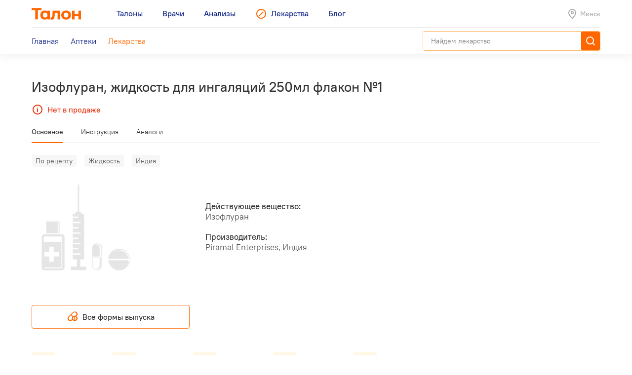

--- FILE ---
content_type: text/html; charset=utf-8
request_url: https://leki.talon.by/lekarstva/2672/isoflurane
body_size: 11378
content:
<!DOCTYPE html>
<html>
<head>
  <meta charset="utf-8" />
  <meta name="viewport" content="width=device-width, initial-scale=1, maximum-scale=1, user-scalable=0" />
  <link rel="shortcut icon" href="/favicon.ico" type="image/x-icon" />
  <meta name="yandex-verification" content="4488a27266b13c5e" />
<meta name="google-site-verification" content="wG9QKPdAzFVnDcglmtSQNBByvo0Mwqup8Bb_bjJn19I" />    <title>Лекарства от А до Я - Leki</title>
<meta name="description" content="Каталог лекарств, допущенных для реализации на территории Беларуси с инструкциями, аналогами и ценами." />
<meta name="keywords" content="лекарства, инструкция к лекарству, стоимость лекарств, лекарство" />
<meta property="og:type" content="website" />
<meta property="og:url" content="https://leki.talon.by/lekarstva/2672/isoflurane" />
<meta property="og:title" content="Лекарства от А до Я - Leki" />
<meta property="og:description" content="Каталог лекарств, допущенных для реализации на территории Беларуси с инструкциями, аналогами и ценами." />

  <link rel="stylesheet" type="text/css" href="/App/Web/Assets/css/app.css?4bcf7d9cc6c9f7dbb007c7aa438da6c1e25ad0191392613244f35de2f616c43b" />
<script nomodule type="text/javascript" src="/Kits/Assets/Webtools/js/webtools-legacy.js?cb2f551b0cc679698c3481eb7d6f394b2f64e306"></script>
<script type="text/javascript" src="/Kits/Assets/Webtools/js/webtools-es5.js?1f1e460a23a95dc75e3e902927d2a2c6cce7fb80"></script>
<script type="text/javascript" src="/App/Web/Assets/js/app.js?43838b902148ca2b0665e97bab1a7f51de30a313"></script>
    <script type="text/javascript">
    window.isApp = false;

          GeoPosition.defaultOptions.guideUrl = 'https://leki.talon.by/about#geo';
      </script>
</head>
<body class="page-medicament">

<header class="site-header">
  <div class="large-display">
    <div class="site-header-large-bar">
      <div class="page-content">
        <div class="site-header-row">
          <a class="site-header-row-left site-header-logo" href="https://talon.by">
            <img src="/App/Web/Assets/i/talon-logo.png" srcset="/App/Web/Assets/i/talon-logo-2x.png 2x" width="100" height="24" alt="Талон" />
          </a>
          <nav class="site-header-row-main site-header-nav site-header-nav-primary">
            <div class="site-header-nav-items">
              <!--
             --><a href="https://talon.by" class="site-header-nav-item">
                                    <span class="site-header-nav-item-text">Талоны</span>
                </a><!--
           --><!--
             --><a href="https://doc.talon.by" class="site-header-nav-item">
                                    <span class="site-header-nav-item-text">Врачи</span>
                </a><!--
           --><!--
             --><a href="https://test.talon.by" class="site-header-nav-item">
                                    <span class="site-header-nav-item-text">Анализы</span>
                </a><!--
           --><!--
             --><a href="/" class="site-header-nav-item site-header-nav-item-selected">
                                      <span class="site-header-nav-item-icon"><span class="site-icon site-icon-pr-leki"></span></span>
                                    <span class="site-header-nav-item-text">Лекарства</span>
                </a><!--
           --><!--
             --><a href="https://blog.talon.by" class="site-header-nav-item">
                                    <span class="site-header-nav-item-text">Блог</span>
                </a><!--
           -->            </div>
          </nav>
          <div class="site-header-row-right site-header-extra">
            <div class="location-placeholder">
              <div class="location-placeholder-body">Минск</div>
            </div>
          </div>
        </div>
        <div class="site-header-row">
          <div class="site-header-row-main site-header-nav site-header-nav-secondary">
            <div class="site-header-nav-items">
              <!--
             --><a href="/" class="site-header-nav-item">
                  <span class="site-header-nav-item-text">Главная</span>
                </a><!--
           --><!--
             --><a href="/apteki" class="site-header-nav-item">
                  <span class="site-header-nav-item-text">Аптеки</span>
                </a><!--
           --><!--
             --><a href="/lekarstva" class="site-header-nav-item site-header-nav-item-selected">
                  <span class="site-header-nav-item-text">Лекарства</span>
                </a><!--
           -->            </div>
          </div>
          <div class="site-header-row-right">
                          <div class="search-container">
                <div class="search-ui"
  data-search-ui="/lekarstva/search/suggest"
  data-search-ui-text-limit="2"
  data-search-ui-lookup-url="/lekarstva/lookup">

  <form method="get" action="/lekarstva/search">

    <div class="search-ui-body">

      <div class="search-bar">
        <div class="search-bar-back-action"></div>
        <div class="search-bar-control">
          <input type="text" name="q" required minlength="2" class="search-bar-control-input" placeholder="Найдем лекарство" autocomplete="off" />
          <span class="search-bar-control-reset-action"></span>
          <span class="search-bar-control-search-action"><span class="search-bar-control-action-text">Найти</span></span>
        </div>
      </div>

      <div class="search-message"></div>

      <div class="search-suggestions">
        <div class="search-suggestions-items"></div>
      </div>

    </div>

  </form>

</div>              </div>
                      </div>
        </div>
      </div>
    </div>
  </div>

  <div class="small-display">
    <div class="site-header-bar">
      <div class="site-header-row">
        <div class="site-header-row-left">
          <div class="site-header-menu-btn" data-menu="site-header-menu-open"></div>
        </div>
        <div class="site-header-row-main" data-menu-action="close">
          <a class="site-header-row-left site-header-logo" href="https://talon.by">
            <img src="/App/Web/Assets/i/talon-logo.png" srcset="/App/Web/Assets/i/talon-logo-2x.png 2x" width="100" height="24" alt="Талон" />
          </a>
        </div>
        <div class="site-header-row-right" data-menu-action="close">
          <div class="site-header-actions">
            <div class="site-header-action site-header-search-btn">
                                            <div class="search-container">
                  <div class="search-ui"
  data-search-ui="/lekarstva/search/suggest"
  data-search-ui-text-limit="2"
  data-search-ui-lookup-url="/lekarstva/lookup">

  <form method="get" action="/lekarstva/search">

    <div class="search-ui-body">

      <div class="search-bar">
        <div class="search-bar-back-action"></div>
        <div class="search-bar-control">
          <input type="text" name="q" required minlength="2" class="search-bar-control-input" placeholder="Найдем лекарство" autocomplete="off" />
          <span class="search-bar-control-reset-action"></span>
          <span class="search-bar-control-search-action"><span class="search-bar-control-action-text">Найти</span></span>
        </div>
      </div>

      <div class="search-message"></div>

      <div class="search-suggestions">
        <div class="search-suggestions-items"></div>
      </div>

    </div>

  </form>

</div>                </div>
                          </div>
            <div class="site-header-action site-header-location-btn">
              <div class="site-icon site-icon-24 site-icon-pin"></div>
            </div>
          </div>
        </div>
      </div>
    </div>
    <div class="site-header-menu">
      <nav class="site-header-nav">
        <div class="site-header-nav-items">
          <!--
         --><div class="site-header-nav-item">
              <a href="https://talon.by" class="site-header-nav-item-body">
                                <span class="site-header-nav-item-text">Талоны</span>
              </a>
                          </div><!--
       --><!--
         --><div class="site-header-nav-item">
              <a href="https://doc.talon.by" class="site-header-nav-item-body">
                                <span class="site-header-nav-item-text">Врачи</span>
              </a>
                          </div><!--
       --><!--
         --><div class="site-header-nav-item">
              <a href="https://test.talon.by" class="site-header-nav-item-body">
                                <span class="site-header-nav-item-text">Анализы</span>
              </a>
                          </div><!--
       --><!--
         --><div class="site-header-nav-item site-header-nav-item-selected">
              <a href="/" class="site-header-nav-item-body">
                                  <span class="site-header-nav-item-icon"><span class="site-icon site-icon-pr-leki"></span></span>
                                <span class="site-header-nav-item-text">Лекарства</span>
              </a>
                              <div class="site-header-nav-item-subitems">
                  <!--
                 --><a href="/" class="site-header-nav-subitem">
                      <span class="site-header-nav-subitem-text">Главная</span>
                    </a><!--
               --><!--
                 --><a href="/apteki" class="site-header-nav-subitem">
                      <span class="site-header-nav-subitem-text">Аптеки</span>
                    </a><!--
               --><!--
                 --><a href="/lekarstva" class="site-header-nav-subitem site-header-nav-subitem-selected">
                      <span class="site-header-nav-subitem-text">Лекарства</span>
                    </a><!--
               -->                </div>
                          </div><!--
       --><!--
         --><div class="site-header-nav-item">
              <a href="https://blog.talon.by" class="site-header-nav-item-body">
                                <span class="site-header-nav-item-text">Блог</span>
              </a>
                          </div><!--
       -->        </div>
      </nav>
    </div>
  </div>
</header>

<div class="page">
	<div class="page-content">
		<div class="page-header">
  <h1 class="page-title">Изофлуран, жидкость для ингаляций 250мл флакон №1</h1>
      <div class="page-intro">
      <div class="out-of-stock"><span class="out-of-stock-body">Нет в продаже</span></div>
    </div>
  </div>


<div data-sticky class="page-sticky-header">
  <div class="page-tabs" data-scroll-tabs>
    <div class="tabs">
                        <a href="#main" class="tab">Основное</a>
                                <a href="#document" class="tab">Инструкция</a>
                                <a href="#similar" class="tab">Аналоги</a>
                  </div>
  </div>
  <div class="page-summary">
    <div class="page-medicament-summary">

      <div class="page-medicament-summary-layout">
        <div class="page-medicament-summary-image">
          <div class="page-medicament-summary-image-body">
                          <img src="/App/Web/Assets/i/product-image-placeholder.png" alt="" />
                      </div>
        </div>
        <div class="page-medicament-summary-details">
          <div class="page-medicament-summary-title">Изофлуран, жидкость для ингаляций 250мл флакон №1</div>
          <div class="page-medicament-summary-subtitle">Piramal Enterprises, Индия</div>
        </div>
        <div class="page-medicament-summary-pharmacies">

          
        </div>
      </div>

    </div>
  </div>
</div>

<div class="page-sticked-sections">
            <section id="main" class="page-section page-tab-sheet">
        <div class="page-tab-sheet-body">
          <section class="page-section">
      <div class="medicament-tags">
      <!--
      --><span class="medicament-tag">По рецепту</span><!--
   --><!--
      --><span class="medicament-tag">Жидкость</span><!--
   --><!--
      --><span class="medicament-tag">Индия</span><!--
   -->    </div>
    <div class="medicament-layout medicament-layout-valign-middle">
    <div class="medicament-layout-body">
      <div class="medicament-row">
        <div class="medicament-row-item">
          <div class="medicament-image">
                          <img src="/App/Web/Assets/i/product-image-placeholder.png" alt="" />
                      </div>
        </div>
        <div class="medicament-row-item">

          <div class="medicament-props">
            <div class="medicament-prop">
              <div class="medicament-prop-title">
                Действующее вещество:
              </div>
              <div class="medicament-prop-value">
                Изофлуран              </div>
            </div>
            <div class="medicament-prop">
              <div class="medicament-prop-title">
                Производитель:
              </div>
              <div class="medicament-prop-value">
                Piramal Enterprises, Индия              </div>
            </div>
          </div>

        </div>
      </div>
    </div>
    <div class="medicament-layout-sidebar">

      
    </div>
  </div>
  
  
</section>

  <section class="page-section medicament-all-forms-action">
    <a href="/lekarstva/forms/2672" class="button button-center button-outline-orange-black">
      <span class="button-body">
        <span class="button-icon">
          <span class="site-icon site-icon-24 site-icon-pharmacy"></span>
        </span>
        <span class="button-text">
          Все формы выпуска        </span>
      </span>
    </a>
  </section>

  <section class="page-section">
    <div class="medicament-features">
      <div class="items">
        <!--
       --><div class="item">
            <div class="medicament-feature medicament-feature-level-care">
              <div class="medicament-feature-icon">
                <div class="site-icon site-icon-using-pregnancy"></div>
              </div>
              <div class="medicament-feature-title">Беременным</div>
              <div class="medicament-feature-subtitle">С осторожностью</div>
            </div>
          </div><!--
     --><!--
       --><div class="item">
            <div class="medicament-feature medicament-feature-level-care">
              <div class="medicament-feature-icon">
                <div class="site-icon site-icon-using-lactation"></div>
              </div>
              <div class="medicament-feature-title">Кормящим</div>
              <div class="medicament-feature-subtitle">С осторожностью</div>
            </div>
          </div><!--
     --><!--
       --><div class="item">
            <div class="medicament-feature medicament-feature-level-care">
              <div class="medicament-feature-icon">
                <div class="site-icon site-icon-using-child"></div>
              </div>
              <div class="medicament-feature-title">Детям</div>
              <div class="medicament-feature-subtitle">С осторожностью</div>
            </div>
          </div><!--
     --><!--
       --><div class="item">
            <div class="medicament-feature medicament-feature-level-care">
              <div class="medicament-feature-icon">
                <div class="site-icon site-icon-using-elderly"></div>
              </div>
              <div class="medicament-feature-title">Пожилым людям</div>
              <div class="medicament-feature-subtitle">С осторожностью</div>
            </div>
          </div><!--
     --><!--
       --><div class="item">
            <div class="medicament-feature medicament-feature-level-care">
              <div class="medicament-feature-icon">
                <div class="site-icon site-icon-using-liver"></div>
              </div>
              <div class="medicament-feature-title">Нарушения печени</div>
              <div class="medicament-feature-subtitle">С осторожностью</div>
            </div>
          </div><!--
     -->      </div>
    </div>
  </section>
        </div>
      </section>
                <section id="document" class="page-section page-tab-sheet">
        <div class="page-tab-sheet-body">
          <section class="page-section">
  <div class="medicament-page-section-header">
    <h2 class="medicament-page-section-title">Инструкция по применению</h2>
    <div class="medicament-page-section-summary">
      <div class="medicament-page-section-summary-title">Изофлуран, жидкость для ингаляций 250мл флакон №1</div>
      <div class="medicament-page-section-summary-subtitle">Piramal Enterprises, Индия</div>
    </div>
  </div>

  <div class="medicament-layout medicament-layout-reverse medicament-layout-valign-top">
    <div class="medicament-layout-sidebar">

      <div class="medicament-toc">
        <div class="medicament-toc-items">
          <!--
         --><div class="medicament-toc-item">
              <a href="#ph_influence" class="medicament-toc-item-text">Фармакологическое действие</a>
            </div><!--
       --><!--
         --><div class="medicament-toc-item">
              <a href="#ph_kinetics" class="medicament-toc-item-text">Фармакокинетика</a>
            </div><!--
       --><!--
         --><div class="medicament-toc-item">
              <a href="#indication" class="medicament-toc-item-text">Показания к применению</a>
            </div><!--
       --><!--
         --><div class="medicament-toc-item">
              <a href="#dosage" class="medicament-toc-item-text">Режим дозирования</a>
            </div><!--
       --><!--
         --><div class="medicament-toc-item">
              <a href="#side_effects" class="medicament-toc-item-text">Побочные действия</a>
            </div><!--
       --><!--
         --><div class="medicament-toc-item">
              <a href="#contra_indication" class="medicament-toc-item-text">Противопоказания</a>
            </div><!--
       --><!--
         --><div class="medicament-toc-item">
              <a href="#application_features" class="medicament-toc-item-text">Особенности применения</a>
            </div><!--
       --><!--
         --><div class="medicament-toc-item">
              <a href="#special_instruction" class="medicament-toc-item-text">Особые указания</a>
            </div><!--
       --><!--
         --><div class="medicament-toc-item">
              <a href="#interaction" class="medicament-toc-item-text">Лекарственное взаимодействие</a>
            </div><!--
       -->        </div>
      </div>

    </div>
    <div class="medicament-layout-body">

      <div class="medicament-doc-sections">
                  <div id="ph_influence" class="medicament-doc-section" data-toggle data-toggle-trigger=".medicament-doc-section-header" data-toggle-collapsed-class="medicament-doc-section-collapsed">
            <div class="medicament-doc-section-header">
              <h3 class="medicament-doc-section-title">
                Фармакологическое действие              </h3>
            </div>
                          <div class="medicament-doc-content">
                <P>Галогенсодержащее средство для ингаляционного наркоза. Вызывает быстрое наступление общей анестезии, ослабление глоточных и гортанных рефлексов, умеренную миорелаксацию.</P>
<P>При увеличении глубины общей анестезии пропорционально снижается АД, сердечный ритм не изменяется, ослабляется самостоятельное дыхание. Снижение АД происходит в стадии индукции, но нормализуется при хирургической фазе, дальнейшее углубление анестезии приводит к значительной артериальной гипотензии.</P>
<P>Во время ИВЛ при нормальном рСО<SUB>2</SUB> минутный объем сердца остается постоянным, независимо от глубины общей анестезии, и поддерживается в основном за счет увеличения ЧСС.</P>
<P>При спонтанной вентиляции легких, приводящей к гиперкапнии, при которой увеличивается ЧСС, минутный объем сердца может превышать исходный уровень.</P>
<P>При поверхностном наркозе мозговой кровоток не изменяется, но имеет тенденцию к росту при глубокой анестезии, что может приводить к транзиторному повышению давления спинномозговой жидкости (СМЖ). Повышение давления СМЖ может быть предотвращено или уменьшено за счет гипервентиляции до или во время анестезии.</P>
<P>Незначительное раздражающее действие изофлурана может ограничивать скорость индукции.</P>
<P>Изменения в ЭЭГ и судорожная активность крайне редки при применении изофлурана.</P>
<P>Изофлуран значительно меньше повышает чувствительность миокарда к действию адреналина, чем энфлуран.</P>
<P>При нормальном уровне общей анестезии миорелаксация может быть адекватной для некоторых хирургических процедур, но для ее усиления требуются значительно меньшие дозы миорелаксантов.</P>              </div>
                      </div>
                  <div id="ph_kinetics" class="medicament-doc-section" data-toggle data-toggle-trigger=".medicament-doc-section-header" data-toggle-collapsed-class="medicament-doc-section-collapsed">
            <div class="medicament-doc-section-header">
              <h3 class="medicament-doc-section-title">
                Фармакокинетика              </h3>
            </div>
                          <div class="medicament-doc-content">
                <P>В организме метаболизируется незначительная часть изофлурана. В послеоперационном периоде только 0.17% изофлурана можно обнаружить в виде метаболитов в моче. C<SUB>max</SUB> неорганического фторида в сыворотке крови в среднем значительно меньше уровня 5 ммоль/л и определяется в течение 4 ч после наркоза, возвращаясь к норме в течение последующих 24 ч.</P>              </div>
                      </div>
                  <div id="indication" class="medicament-doc-section" data-toggle data-toggle-trigger=".medicament-doc-section-header" data-toggle-collapsed-class="medicament-doc-section-collapsed">
            <div class="medicament-doc-section-header">
              <h3 class="medicament-doc-section-title">
                Показания к применению              </h3>
            </div>
                          <div class="medicament-doc-content">
                Для ингаляционного наркоза в комбинации с кислородом или со смесью кислород + закись азота.              </div>
                      </div>
                  <div id="dosage" class="medicament-doc-section" data-toggle data-toggle-trigger=".medicament-doc-section-header" data-toggle-collapsed-class="medicament-doc-section-collapsed">
            <div class="medicament-doc-section-header">
              <h3 class="medicament-doc-section-title">
                Режим дозирования              </h3>
            </div>
                          <div class="medicament-doc-content">
                Индивидуальный, в зависимости от возраста и клинической ситуации.              </div>
                      </div>
                  <div id="side_effects" class="medicament-doc-section" data-toggle data-toggle-trigger=".medicament-doc-section-header" data-toggle-collapsed-class="medicament-doc-section-collapsed">
            <div class="medicament-doc-section-header">
              <h3 class="medicament-doc-section-title">
                Побочные действия              </h3>
            </div>
                          <div class="medicament-doc-content">
                <P><I>Со стороны системы кроветворения: </I>частота неизвестна - карбоксигемоглобинемия.</P>
<P><I>Со стороны иммунной системы: </I>частота неизвестна - реакции гиперчувствительности, анафилактическая реакция.</P>
<P><I>Со стороны обмена веществ:</I> частота неизвестна - гиперкалиемия, повышение концентрации глюкозы в крови.</P>
<P><I>Со стороны психики: </I>частота неизвестна - ажитация, бред, изменение настроения.</P>
<P><I>Со стороны нервной системы: </I>частота неизвестна - судороги, нарушение психики.</P>
<P><I>Со стороны сердечно-сосудистой системы:</I> частота неизвестна - аритмия, брадикардия, тахикардия, артериальная гипотензия, остановка сердца, удлинение интервала QT на ЭКГ, полиморфная желудочковая тахикардия типа &quot;пируэт&quot;, кровотечение. </P>
<P><I>Со стороны дыхательной системы: </I>частота неизвестна - бронхоспазм, одышка, свистящие хрипы, угнетение дыхания, ларингоспазм.</P>
<P><I>Со стороны пищеварительной системы: </I>частота неизвестна - непроходимость кишечника, тошнота, рвота.</P>
<P><I>Со стороны печени и желчевыводящих путей: </I>частота неизвестна - некроз печени, гепатоцеллюлярное повреждение, повышение концентрации билирубина в крови.</P>
<P><I>Со стороны кожи и подкожных тканей: </I>частота неизвестна - отек лица, контактный дерматит, сыпь.</P>
<P><I>Со стороны мочевыделительной системы:</I> частота неизвестна - снижение концентрации азота мочевины крови, повышение концентрации креатинина в крови.</P>
<P><I>Со стороны костно-мышечной системы: </I>частота неизвестна - миоглобинурия, рабдомиолиз.</P>
<P>Общие реакции: частота неизвестна - злокачественная гипертермия, дискомфорт в области грудной клетки, озноб.</P>
<P><I>Со стороны лабораторных показателей:</I> частота неизвестна - преходящие лейкоцитоз, повышение активности &quot;печеночных&quot; ферментов, повышение концентрации фторида, аномальные изменения на ЭЭГ, снижение концентрации холестерина в плазме крови, снижение активности ЩФ в крови, повышение активности КФК в крови.</P>              </div>
                      </div>
                  <div id="contra_indication" class="medicament-doc-section" data-toggle data-toggle-trigger=".medicament-doc-section-header" data-toggle-collapsed-class="medicament-doc-section-collapsed">
            <div class="medicament-doc-section-header">
              <h3 class="medicament-doc-section-title">
                Противопоказания              </h3>
            </div>
                          <div class="medicament-doc-content">
                <P>Повышенная чувствительность к изофлурану; злокачественная гипертермия в анамнезе. При использовании в стоматологии изофлуран противопоказан не госпитализированным пациентам или пациентам, которым операция проводится амбулаторно вне дневного стационара (дети и взрослые).</P>
<P><I>С осторожностью:</I> у новорожденных и детей в возрасте до 2 лет; у пациентов с сахарным диабетом; гиповолемией, артериальной гипотензией и другими нарушениями гемодинамики; заболеваниями печени, или получающих лечение препаратами с известным побочным действием на функцию печени; миастенией (myasthenia gravis); склонностью к развитию бронхоконстрикции; ИБС; предрасположенностью к развитию синдрома &quot;коронарного обкрадывания&quot;; повышенным внутричерепным давлением (ВЧД) или риском его развития. </P>              </div>
                      </div>
                  <div id="application_features" class="medicament-doc-section" data-toggle data-toggle-trigger=".medicament-doc-section-header" data-toggle-collapsed-class="medicament-doc-section-collapsed">
            <div class="medicament-doc-section-header">
              <h3 class="medicament-doc-section-title">
                Особенности применения              </h3>
            </div>
                                          <div class="medicament-doc-subsection">
                  <div class="medicament-doc-subsection-title">Применение при беременности и кормлении грудью</div>
                  <div class="medicament-doc-content">
                    <P>При беременности и в период грудного вскармливания следует применять только после консультации с врачом, в тех случаях, когда предполагаемая польза для матери превышает потенциальный риск для плода или младенца.</P>
<P>При необходимости использования изофлурана в период лактации следует отказаться от грудного вскармливания в течение 12 ч после применения изофлурана.</P>                  </div>
                </div>
                              <div class="medicament-doc-subsection">
                  <div class="medicament-doc-subsection-title">Применение при нарушениях функции печени</div>
                  <div class="medicament-doc-content">
                    <P>С осторожностью следует применять у пациентов с нарушениями функции печени.</P>                  </div>
                </div>
                              <div class="medicament-doc-subsection">
                  <div class="medicament-doc-subsection-title">Применение у пожилых пациентов</div>
                  <div class="medicament-doc-content">
                    Для поддержания хирургической стадии анестезии у пожилых пациентов обычно требуются меньшие концентрации изофлурана.                  </div>
                </div>
                              <div class="medicament-doc-subsection">
                  <div class="medicament-doc-subsection-title">Применение у детей</div>
                  <div class="medicament-doc-content">
                    С осторожностью следует применять у новорожденных и детей в возрасте до 2 лет.                  </div>
                </div>
                                    </div>
                  <div id="special_instruction" class="medicament-doc-section" data-toggle data-toggle-trigger=".medicament-doc-section-header" data-toggle-collapsed-class="medicament-doc-section-collapsed">
            <div class="medicament-doc-section-header">
              <h3 class="medicament-doc-section-title">
                Особые указания              </h3>
            </div>
                          <div class="medicament-doc-content">
                <P>Как и другие сильнодействующие общие анестетики, изофлуран должен быть использован только при наличии соответствующего анестезиологического оборудования квалифицированными специалистами, хорошо знакомыми с фармакологией изофлурана, прошедшими обучение и имеющими опыт ведения пациентов в условиях наркоза. </P>
<P>При введении изофлурана уровень общей анестезии может быстро и легко изменяться, поэтому рекомендуется использовать только тщательно откалиброванные испарители или проводить мониторинг, позволяющий оценить вдыхаемую концентрацию. Степень артериальной гипотензии и угнетение дыхания могут являться индикацией глубины общей анестезии. При увеличении глубины общей анестезии происходит угнетение спонтанного дыхания.</P>
<P>При применении изофлурана рекомендуется постоянный мониторинг уровня АД и показателей внешнего дыхания.</P>
<P>Для коррекции артериальной гипотензии и угнетения дыхания вследствие углубления уровня общей анестезии могут потребоваться поддерживающие меры.</P>
<P><I>Влияние на способность к вождению автотранспорта и управлению механизмами</I></P>
<P>Изофлуран может влиять на способность к управлению транспортом и на работу с механизмами. Пациент не должен управлять транспортом и работать с механизмами по крайней мере в течение 24 ч после анестезии изофлураном. Изменения поведения и интеллектуальной функции могут сохраняться до 6 дней после применения изофлурана. Это следует учитывать при возобновлении пациентом обычной повседневной деятельности, включая управление транспортом или работу с опасными механизмами.</P>              </div>
                      </div>
                  <div id="interaction" class="medicament-doc-section" data-toggle data-toggle-trigger=".medicament-doc-section-header" data-toggle-collapsed-class="medicament-doc-section-collapsed">
            <div class="medicament-doc-section-header">
              <h3 class="medicament-doc-section-title">
                Лекарственное взаимодействие              </h3>
            </div>
                          <div class="medicament-doc-content">
                <P>Изофлуран заметно потенцирует действие недеполяризующих миорелаксантов.</P>
<P>Неостигмин устраняет действие миорелаксантов, но не влияет на миорелаксацию, вызванную самим изофлураном.</P>
<P>Противопоказанные комбинации. Неселективные ингибиторы МАО: риск гипертонического криза во время операции. Лечение следует прекратить за 15 дней до операции. Совместное применение ингаляционных анестетиков и ингибиторов МАО может повышать риск нестабильности гемодинамики во время операции и других медицинских процедур.</P>
<P>Нерекомендуемые комбинации. Бета-адреномиметики (изопреналин), а также альфа- и бета-адреномиметики (эпинефрин или адреналин; норэпинефрин или норадреналин): риск серьезной желудочковой аритмии в результате увеличения ЧСС. </P>
<P>Комбинации, требующие соблюдения осторожности. </P>
<P>Бета-адреноблокаторы: риск блокады механизмов компенсации сердечно-сосудистой системы, в результате чего усиливаются отрицательные инотропные эффекты и артериальная гипотензия. Во время операции действие бета-адреноблокаторов можно подавить, применяя бета-адреномиметики. Как правило, нет необходимости прекращать лечение бета-адреноблокатором, также следует избегать внезапного снижения дозы. </P>
<P>Изониазид: возрастает риск развития гепатотоксичного действия, что связано с увеличением синтеза токсического метаболита изониазида. Лечение изониазидом следует прервать за одну неделю до операции и не возобновлять как минимум 15 дней после нее. </P>
<P>Эпинефрин (адреналин) при введении п/к или в десну с целью достижения местного гемостаза: возрастает риск тяжелой желудочковой аритмии вследствие увеличенной ЧСС.</P>
<P>Непрямые симпатомиметики (амфетамины и их производные, психостимуляторы, средства, снижающие аппетит, эфедрин и его производные): риск возникновения эпизодов повышения АД во время операции. Предпочтительно прекратить прием указанных препаратов за несколько дней до операции.</P>
<P>В большинстве случаев, если применение данных препаратов крайне необходимо, отменять их перед общей анестезией не требуется, однако важно предупредить об их приеме анестезиолога.</P>
<P>Миорелаксанты: риск усиления действия деполяризующих и, в особенности, недеполяризующих миорелаксантов.</P>
<P>Как правило, в анестетических концентрациях изофлуран в равновесном состоянии уменьшает ED95 сукцинилхолина, атракурия, панкурония, рокурония и векурония примерно на 25&mdash;40% или более по сравнению с анестезией N<SUB>2</SUB>O и опиоидными средствами.</P>
<P>Наркотические анальгетики: потенцируют угнетающее действие изофлурана на дыхательную систему.</P>
<P>Опиоиды: снижают МАК изофлурана. При совместном применении изофлурана и опиоидных средств, таких как фентанил и его аналоги, возможно проявление синергетического эффекта в виде падения АД и снижения частоты дыхания. У пациентов, получающих опиоиды, бензодиазепин или другие седативные препараты, следует применять минимальные дозы изофлурана.</P>
<P>Блокаторы &quot;медленных&quot; кальциевых каналов: изофлуран может привести к выраженной артериальной гипотензии при применении у пациентов, находящихся на лечении блокаторами &quot;медленных&quot; кальциевых каналов, в особенности производными дигидропиридина.</P>
<P>У пациентов, длительное время принимавших препараты зверобоя продырявленного, наблюдалась выраженная артериальная гипотензия и задержка выхода из наркоза галогенизированными ингаляционными анестетиками.</P>              </div>
                      </div>
              </div>

    </div>
  </div>

  <div class="medicament-doc-source">
    <div class="medicament-doc-source-image">
      <img src="/App/Web/Assets/i/vidal-logo.png" srcset="/App/Web/Assets/i/vidal-logo-2x.png 2x" alt="" />
    </div>
    <div class="medicament-doc-source-text">
      Источник: <a href="https://vidal.by" target="_blank">VIDAL</a>    </div>
  </div>

</section>
        </div>
      </section>
                <section id="similar" class="page-section page-tab-sheet">
        <div class="page-tab-sheet-body">
          <section class="page-section">
  <div class="medicament-page-section-header">
    <h2 class="medicament-page-section-title">Аналоги по действующему веществу</h2>
  </div>

  <div class="medicament-layout medicament-layout-valign-top">
    <div class="medicament-layout-body">
      <div class="results">
  <div class="items">
          <div class="item">
        <div class="medicament-summary medicament-summary-unavailable">
                    <h3 class="medicament-summary-title">
            <a href="/lekarstva/2673/isoflurane">Изофлуран, жидкость для ингаляций 100мл флакон №1</a>
          </h3>
                      <div class="medicament-summary-substances">
              Изофлуран            </div>
                                <div class="medicament-summary-manufacturer">
              Piramal Enterprises            </div>
                                <div class="medicament-summary-footer">
              <div class="medicament-summary-footer-section">
                <div class="medicament-summary-price">
                  Нет в продаже                </div>
              </div>
            </div>
                  </div>
      </div>
      </div>
</div>
    </div>
    <div class="medicament-layout-sidebar"></div>
  </div>
</section>
        </div>
      </section>
      </div>

	</div>
</div>

<footer class="main">
  <div class="footer-box">
  <div class="footer-container">
    <div class="footer-body">
              <div class="footer-section">
          <div class="footer-message">
            <p>Пожалуйста, уточняйте время работы аптеки и точное наличие необходимого лекарства звонком перед посещением аптеки. <a href="https://leki.talon.by/about">Почему наши данные могут быть не точны.</a></p>
<p></p>          </div>
        </div>
            <div class="footer-section">
        <div class="footer-menu">
          <!--
         --><div class="footer-menu-group">
              <div class="footer-menu-group-title">Поиск лекарств</div>
              <div class="footer-menu-group-body">
                <div class="footer-menu-nav-items">
                                      <div class="footer-menu-nav-item-section">
                      <!--
                     --><!--
                       --><div class="footer-menu-nav-item">
                           <a href="/" class="footer-menu-nav-item-body">
                             Главная                           </a>
                         </div><!--
                     --><!--
                   --><!--
                     --><!--
                       --><div class="footer-menu-nav-item">
                           <a href="/apteki" class="footer-menu-nav-item-body">
                             Аптеки                           </a>
                         </div><!--
                     --><!--
                   --><!--
                     --><!--
                       --><div class="footer-menu-nav-item footer-menu-nav-item-selected">
                           <a href="/lekarstva" class="footer-menu-nav-item-body">
                             Лекарства                           </a>
                         </div><!--
                     --><!--
                   -->                    </div>
                                      <div class="footer-menu-nav-item-section">
                      <!--
                     --><!--
                       --><div class="footer-menu-nav-item">
                           <a href="/about" class="footer-menu-nav-item-body">
                             О сервисе                           </a>
                         </div><!--
                     --><!--
                   --><!--
                     --><!--
                       --><div class="footer-menu-nav-item">
                           <a href="javascript:void(0);" data-dialog="load" data-dialog-url="/feedback" class="footer-menu-nav-item-body">
                             Обратная связь                           </a>
                         </div><!--
                     --><!--
                   --><!--
                     --><!--
                       --><div class="footer-menu-nav-item">
                           <a href="javascript:void(0);" data-dialog="load" data-dialog-url="/b2b" class="footer-menu-nav-item-body">
                             Оставить заявку                           </a>
                         </div><!--
                     --><!--
                   -->                    </div>
                                  </div>
              </div>
            </div><!--
       --><!--
         --><div class="footer-menu-group">
              <div class="footer-menu-group-title">Talon.by</div>
              <div class="footer-menu-group-body">
                <div class="footer-menu-nav-items">
                                      <div class="footer-menu-nav-item-section">
                      <!--
                     --><!--
                       --><div class="footer-menu-nav-item">
                           <a href="https://talon.by" class="footer-menu-nav-item-body">
                             Заказать талон                           </a>
                         </div><!--
                     --><!--
                   --><!--
                     --><!--
                       --><div class="footer-menu-nav-item">
                           <a href="https://talon.by/services" class="footer-menu-nav-item-body">
                             Платные услуги                           </a>
                         </div><!--
                     --><!--
                   --><!--
                     --><!--
                       --><div class="footer-menu-nav-item">
                           <a href="https://talon.by/policlinics" class="footer-menu-nav-item-body">
                             Каталог медцентров                           </a>
                         </div><!--
                     --><!--
                   -->                    </div>
                                      <div class="footer-menu-nav-item-section">
                      <!--
                     --><!--
                       --><div class="footer-menu-nav-item">
                           <a href="https://doc.talon.by" class="footer-menu-nav-item-body">
                             Врачи                           </a>
                         </div><!--
                     --><!--
                   --><!--
                     --><!--
                       --><div class="footer-menu-nav-item">
                           <a href="https://test.talon.by" class="footer-menu-nav-item-body">
                             Анализы                           </a>
                         </div><!--
                     --><!--
                   --><!--
                     --><!--
                       --><div class="footer-menu-nav-item">
                           <a href="https://blog.talon.by" class="footer-menu-nav-item-body">
                             Блог                           </a>
                         </div><!--
                     --><!--
                   -->                    </div>
                                  </div>
              </div>
            </div><!--
       --><!--
       --><div class="footer-menu-group">
            <div class="footer-menu-group-body">
              <div class="footer-menu-group-links">
                <!--
              --><div class="footer-menu-group-link">
                   <a href="/terms-of-use" class="footer-menu-group-link-body">
                     Пользовательское соглашение                   </a>
                 </div><!--
            --><!--
              --><div class="footer-menu-group-link">
                   <a href="/personal-data" class="footer-menu-group-link-body">
                     Политика обработки персональных данных                   </a>
                 </div><!--
            -->              </div>
              <div class="footer-mobile-apps">
                <div class="footer-mobile-apps-title">Устанавливайте приложение Talon.by</div>
                <div class="footer-mobile-apps-buttons">
                                      <div class="footer-mobile-apps-button"><!--
                   --><a href="https://play.google.com/store/apps/details?id=by.talon.app.twa" class="image-link">
                        <img src="/App/Web/Assets/i/app-buttons/google-play.png" srcset="/App/Web/Assets/i/app-buttons/google-play-2x.png 2x" alt="Google Play" class="image-link-normal" />
                        <img src="/App/Web/Assets/i/app-buttons/google-play-hover.png" srcset="/App/Web/Assets/i/app-buttons/google-play-hover-2x.png 2x" alt="Google Play" class="image-link-hover" />
                      </a><!--
                 --></div>
                                      <div class="footer-mobile-apps-button"><!--
                   --><a href="https://apps.apple.com/by/app/talon-by/id6445949725" class="image-link">
                        <img src="/App/Web/Assets/i/app-buttons/appstore.png" srcset="/App/Web/Assets/i/app-buttons/appstore-2x.png 2x" alt="App Store" class="image-link-normal" />
                        <img src="/App/Web/Assets/i/app-buttons/appstore-hover.png" srcset="/App/Web/Assets/i/app-buttons/appstore-hover-2x.png 2x" alt="App Store" class="image-link-hover" />
                      </a><!--
                 --></div>
                                      <div class="footer-mobile-apps-button"><!--
                   --><a href="https://appgallery.huawei.com/app/C104820631" class="image-link">
                        <img src="/App/Web/Assets/i/app-buttons/huawei-appgallery.png" srcset="/App/Web/Assets/i/app-buttons/huawei-appgallery-2x.png 2x" alt="Huawei AppGallery" class="image-link-normal" />
                        <img src="/App/Web/Assets/i/app-buttons/huawei-appgallery-hover.png" srcset="/App/Web/Assets/i/app-buttons/huawei-appgallery-hover-2x.png 2x" alt="Huawei AppGallery" class="image-link-hover" />
                      </a><!--
                 --></div>
                                  </div>
              </div>
            </div>
          </div>
        </div>
      </div>
      <div class="footer-section footer-section-separated">
        <div class="footer-section-layout">
          <div class="footer-section-left">
            <a href="https://mapsoft.by" class="image-link">
              <img src="/App/Web/Assets/i/mapsoft-logo/mapsoft-logo.png" srcset="/App/Web/Assets/i/mapsoft-logo/mapsoft-logo-2x.png 2x" width="107" height="32" alt="" class="image-link-normal" />
              <img src="/App/Web/Assets/i/mapsoft-logo/mapsoft-logo-hover.png" srcset="/App/Web/Assets/i/mapsoft-logo/mapsoft-logo-hover-2x.png 2x" width="107" height="32" alt="" class="image-link-hover" />
            </a>
          </div>
          <div class="footer-section-right">

            <div class="social-buttons social-link-buttons">
              <!--
             --><a href="https://ok.ru/group/56758127296515/" title="Одноклассники" class="social-button social-button-ok" target="_blank">
                  <span class="social-button-body">
                    <span class="site-icon site-icon-social-ok"></span>
                  </span>
                </a><!--
           --><!--
             --><a href="https://www.facebook.com/talon.by/" title="Facebook" class="social-button social-button-facebook" target="_blank">
                  <span class="social-button-body">
                    <span class="site-icon site-icon-social-facebook"></span>
                  </span>
                </a><!--
           --><!--
             --><a href="https://vk.com/talon_by" title="VK" class="social-button social-button-vk" target="_blank">
                  <span class="social-button-body">
                    <span class="site-icon site-icon-social-vk"></span>
                  </span>
                </a><!--
           --><!--
             --><a href="https://twitter.com/talonby" title="Twitter" class="social-button social-button-twitter" target="_blank">
                  <span class="social-button-body">
                    <span class="site-icon site-icon-social-twitter"></span>
                  </span>
                </a><!--
           --><!--
             --><a href="https://invite.viber.com/?g2=AQAOJTVUYsMBGUtPFI9JRcEKZaAzVBshYdy%2BhPthptW%2FdwxVN5IhD8iRfq%2FVx5aN" title="Viber" class="social-button social-button-viber" target="_blank">
                  <span class="social-button-body">
                    <span class="site-icon site-icon-social-viber"></span>
                  </span>
                </a><!--
           --><!--
             --><a href="https://t.me/talonby" title="Telegram" class="social-button social-button-telegram" target="_blank">
                  <span class="social-button-body">
                    <span class="site-icon site-icon-social-telegram"></span>
                  </span>
                </a><!--
           --><!--
             --><a href="https://www.instagram.com/talon.by/" title="Instagram" class="social-button social-button-instagram" target="_blank">
                  <span class="social-button-body">
                    <span class="site-icon site-icon-social-instagram"></span>
                  </span>
                </a><!--
           --><!--
             --><a href="https://zen.yandex.ru/talonby" title="Zen" class="social-button social-button-zen" target="_blank">
                  <span class="social-button-body">
                    <span class="site-icon site-icon-social-zen"></span>
                  </span>
                </a><!--
           -->            </div>

          </div>
        </div>
      </div>
    </div>
  </div>
</div>
</footer>
    <!-- Yandex.Metrika counter -->
<script type="text/javascript" >
   (function(m,e,t,r,i,k,a){m[i]=m[i]||function(){(m[i].a=m[i].a||[]).push(arguments)};
   m[i].l=1*new Date();k=e.createElement(t),a=e.getElementsByTagName(t)[0],k.async=1,k.src=r,a.parentNode.insertBefore(k,a)})
   (window, document, "script", "https://mc.yandex.ru/metrika/tag.js", "ym");

   ym(89843437, "init", {
        clickmap:true,
        trackLinks:true,
        accurateTrackBounce:true,
        webvisor:true
   });
</script>
<noscript><div><img src="https://mc.yandex.ru/watch/89843437" style="position:absolute; left:-9999px;" alt="" /></div></noscript>
<!-- /Yandex.Metrika counter -->

<!-- Google tag (gtag.js) -->
<script async src="https://www.googletagmanager.com/gtag/js?id=G-FZ78TDV9NM"></script>
<script>
  window.dataLayer = window.dataLayer || [];
  function gtag(){dataLayer.push(arguments);}
  gtag('js', new Date());

  gtag('config', 'G-FZ78TDV9NM');
</script></body>
</html>

--- FILE ---
content_type: text/css
request_url: https://leki.talon.by/App/Web/Assets/css/app.css?4bcf7d9cc6c9f7dbb007c7aa438da6c1e25ad0191392613244f35de2f616c43b
body_size: 26091
content:
@charset "UTF-8";
/**
 * Layout scheme:
 * item: (
 *   h-spacing: 12px,
 *   v-spacing: 20px,
 *
 *   item-count: 3,
 *   // or
 *   item-width: 64px,
 * )
 */
@font-face {
  font-family: "tui-icons";
  src: url("/Kits/Assets/TalonUikit/Assets/fonts/tui-icons/tui-icons.ttf?a6chbn") format("truetype"), url("/Kits/Assets/TalonUikit/Assets/fonts/tui-icons/tui-icons.woff?a6chbn") format("woff"), url("/Kits/Assets/TalonUikit/Assets/fonts/tui-icons/tui-icons.svg?a6chbn#tui-icons") format("svg");
  font-weight: normal;
  font-style: normal;
}
.tui-icon {
  /* use !important to prevent issues with browser extensions that change fonts */
  font-family: "tui-icons" !important;
  speak: never;
  font-style: normal;
  font-weight: normal;
  font-variant: normal;
  text-transform: none;
  line-height: 1;
  /* Better Font Rendering =========== */
  -webkit-font-smoothing: antialiased;
  -moz-osx-font-smoothing: grayscale;
}

.tui-icon-talon-logo:before {
  content: "";
}

.tui-icon-product-med-tests:before {
  content: "";
}

.tui-icon-product-blog:before {
  content: "";
}

.tui-icon-menu:before {
  content: "";
}

.tui-icon-close:before {
  content: "";
}

.tui-icon-user:before {
  content: "";
}

.tui-icon-user-empty:before {
  content: "";
}

.tui-icon-chevron-right:before {
  content: "";
}

.tui-icon-chevron-down:before {
  content: "";
}

.tui-icon-chevron-top:before {
  content: "";
}

body.tui-menu-open {
  overflow: hidden !important;
}

.tui-header {
  position: relative;
  color: #333333;
  background-color: white;
}
.tui-header a {
  color: inherit;
}
@media (pointer: fine) {
  .tui-header a:hover {
    color: #FF6600;
  }
}
.tui-header .tui-header-bar .tui-header-bar-body {
  max-width: 1440px;
  margin-left: auto;
  margin-right: auto;
}
@media screen and (max-width: 1024px) {
  .tui-header .tui-header-bar .tui-header-bar-body {
    padding-left: 0;
    padding-right: 0;
  }
}
@media screen and (min-width: 1025px) {
  .tui-header .tui-header-bar .tui-header-bar-body {
    padding-left: 64px;
    padding-right: 64px;
  }
}
.tui-header .tui-header-bar .tui-header-bar-primary {
  display: -webkit-box;
  display: -moz-box;
  display: box;
  display: -webkit-flex;
  display: -moz-flex;
  display: -ms-flexbox;
  display: flex;
  -webkit-box-pack: justify;
  -moz-box-pack: justify;
  box-pack: justify;
  -webkit-justify-content: space-between;
  -moz-justify-content: space-between;
  -ms-justify-content: space-between;
  -o-justify-content: space-between;
  justify-content: space-between;
  -ms-flex-pack: justify;
  -webkit-box-align: stretch;
  -moz-box-align: stretch;
  box-align: stretch;
  -webkit-align-items: stretch;
  -moz-align-items: stretch;
  -ms-align-items: stretch;
  -o-align-items: stretch;
  align-items: stretch;
  -ms-flex-align: stretch;
}
.tui-header .tui-header-bar .tui-header-bar-primary .tui-header-bar-primary-leading {
  -webkit-box-flex: 0;
  -moz-box-flex: 0;
  box-flex: 0;
  -webkit-flex: 0 0 auto;
  -moz-flex: 0 0 auto;
  -ms-flex: 0 0 auto;
  flex: 0 0 auto;
}
.tui-header .tui-header-bar .tui-header-bar-primary .tui-header-bar-primary-content {
  -webkit-box-flex: 1;
  -moz-box-flex: 1;
  box-flex: 1;
  -webkit-flex: 1 1 auto;
  -moz-flex: 1 1 auto;
  -ms-flex: 1 1 auto;
  flex: 1 1 auto;
}
.tui-header .tui-header-bar .tui-header-bar-primary .tui-header-bar-primary-trailing {
  -webkit-box-flex: 0;
  -moz-box-flex: 0;
  box-flex: 0;
  -webkit-flex: 0 0 auto;
  -moz-flex: 0 0 auto;
  -ms-flex: 0 0 auto;
  flex: 0 0 auto;
}
.tui-header .tui-talon-logo {
  display: block;
  /* use !important to prevent issues with browser extensions that change fonts */
  font-family: "tui-icons" !important;
  speak: never;
  font-style: normal;
  font-weight: normal;
  font-variant: normal;
  text-transform: none;
  line-height: 1;
  /* Better Font Rendering =========== */
  -webkit-font-smoothing: antialiased;
  -moz-osx-font-smoothing: grayscale;
  font-size: 26px;
  color: #FF6600;
}
.tui-header .tui-talon-logo:before {
  content: "";
}
.tui-header #tui-menu-toggler {
  display: none;
}
@media screen and (max-width: 1024px) {
  .tui-header {
    margin-bottom: 32px;
  }
  .tui-header .tui-header-bar {
    height: 48px;
  }
  .tui-header .tui-header-bar .tui-header-bar-body {
    height: 100%;
  }
}
@media screen and (min-width: 1025px) {
  .tui-header {
    margin-bottom: 36px;
  }
  .tui-header .tui-header-bar {
    height: 110px;
  }
  .tui-header .tui-header-bar .tui-header-bar-body {
    height: 100%;
  }
}
@media screen and (min-width: 1025px) {
  .tui-header .tui-header-bar {
    box-shadow: 0px 3px 16px rgba(51, 51, 51, 0.08);
  }
  .tui-header .tui-header-bar .tui-header-bar-primary {
    display: -webkit-box;
    display: -moz-box;
    display: box;
    display: -webkit-flex;
    display: -moz-flex;
    display: -ms-flexbox;
    display: flex;
    -webkit-box-orient: horizontal;
    -moz-box-orient: horizontal;
    box-orient: horizontal;
    -webkit-box-direction: normal;
    -moz-box-direction: normal;
    box-direction: normal;
    -webkit-flex-direction: row;
    -moz-flex-direction: row;
    flex-direction: row;
    -ms-flex-direction: row;
    -webkit-box-pack: justify;
    -moz-box-pack: justify;
    box-pack: justify;
    -webkit-justify-content: space-between;
    -moz-justify-content: space-between;
    -ms-justify-content: space-between;
    -o-justify-content: space-between;
    justify-content: space-between;
    -ms-flex-pack: justify;
    -webkit-box-align: stretch;
    -moz-box-align: stretch;
    box-align: stretch;
    -webkit-align-items: stretch;
    -moz-align-items: stretch;
    -ms-align-items: stretch;
    -o-align-items: stretch;
    align-items: stretch;
    -ms-flex-align: stretch;
    height: 55px;
  }
  .tui-header .tui-header-bar .tui-header-bar-primary .tui-header-bar-primary-leading {
    display: -webkit-box;
    display: -moz-box;
    display: box;
    display: -webkit-flex;
    display: -moz-flex;
    display: -ms-flexbox;
    display: flex;
    -webkit-box-orient: vertical;
    -moz-box-orient: vertical;
    box-orient: vertical;
    -webkit-box-direction: normal;
    -moz-box-direction: normal;
    box-direction: normal;
    -webkit-flex-direction: column;
    -moz-flex-direction: column;
    flex-direction: column;
    -ms-flex-direction: column;
    -webkit-box-pack: center;
    -moz-box-pack: center;
    box-pack: center;
    -webkit-justify-content: center;
    -moz-justify-content: center;
    -ms-justify-content: center;
    -o-justify-content: center;
    justify-content: center;
    -ms-flex-pack: center;
    -webkit-box-align: start;
    -moz-box-align: start;
    box-align: start;
    -webkit-align-items: flex-start;
    -moz-align-items: flex-start;
    -ms-align-items: flex-start;
    -o-align-items: flex-start;
    align-items: flex-start;
    -ms-flex-align: start;
  }
  .tui-header .tui-header-bar .tui-header-bar-primary .tui-header-bar-primary-leading .tui-menu-btn {
    display: block;
  }
  .tui-header .tui-header-bar .tui-header-bar-primary .tui-header-bar-primary-content {
    display: -webkit-box;
    display: -moz-box;
    display: box;
    display: -webkit-flex;
    display: -moz-flex;
    display: -ms-flexbox;
    display: flex;
    -webkit-box-orient: vertical;
    -moz-box-orient: vertical;
    box-orient: vertical;
    -webkit-box-direction: normal;
    -moz-box-direction: normal;
    box-direction: normal;
    -webkit-flex-direction: column;
    -moz-flex-direction: column;
    flex-direction: column;
    -ms-flex-direction: column;
    -webkit-box-pack: center;
    -moz-box-pack: center;
    box-pack: center;
    -webkit-justify-content: center;
    -moz-justify-content: center;
    -ms-justify-content: center;
    -o-justify-content: center;
    justify-content: center;
    -ms-flex-pack: center;
    -webkit-box-align: center;
    -moz-box-align: center;
    box-align: center;
    -webkit-align-items: center;
    -moz-align-items: center;
    -ms-align-items: center;
    -o-align-items: center;
    align-items: center;
    -ms-flex-align: center;
    padding-left: 72px;
    padding-right: 72px;
  }
  .tui-header .tui-header-bar .tui-header-bar-primary .tui-header-bar-primary-content .tui-talon-logo {
    display: none;
  }
  .tui-header .tui-header-bar .tui-header-bar-primary .tui-header-bar-primary-trailing {
    display: -webkit-box;
    display: -moz-box;
    display: box;
    display: -webkit-flex;
    display: -moz-flex;
    display: -ms-flexbox;
    display: flex;
    -webkit-box-orient: vertical;
    -moz-box-orient: vertical;
    box-orient: vertical;
    -webkit-box-direction: normal;
    -moz-box-direction: normal;
    box-direction: normal;
    -webkit-flex-direction: column;
    -moz-flex-direction: column;
    flex-direction: column;
    -ms-flex-direction: column;
    -webkit-box-pack: center;
    -moz-box-pack: center;
    box-pack: center;
    -webkit-justify-content: center;
    -moz-justify-content: center;
    -ms-justify-content: center;
    -o-justify-content: center;
    justify-content: center;
    -ms-flex-pack: center;
    -webkit-box-align: end;
    -moz-box-align: end;
    box-align: end;
    -webkit-align-items: flex-end;
    -moz-align-items: flex-end;
    -ms-align-items: flex-end;
    -o-align-items: flex-end;
    align-items: flex-end;
    -ms-flex-align: end;
  }
  .tui-header .tui-header-bar .tui-header-bar-secondary {
    height: 55px;
    border-top: 1px solid #E7E7E7;
  }
  .tui-header .tui-header-menu {
    height: 100%;
    width: 100%;
    display: -webkit-box;
    display: -moz-box;
    display: box;
    display: -webkit-flex;
    display: -moz-flex;
    display: -ms-flexbox;
    display: flex;
    -webkit-box-orient: vertical;
    -moz-box-orient: vertical;
    box-orient: vertical;
    -webkit-box-direction: normal;
    -moz-box-direction: normal;
    box-direction: normal;
    -webkit-flex-direction: column;
    -moz-flex-direction: column;
    flex-direction: column;
    -ms-flex-direction: column;
    -webkit-box-pack: stretch;
    -moz-box-pack: stretch;
    box-pack: stretch;
    -webkit-justify-content: stretch;
    -moz-justify-content: stretch;
    -ms-justify-content: stretch;
    -o-justify-content: stretch;
    justify-content: stretch;
    -ms-flex-pack: stretch;
    -webkit-box-align: stretch;
    -moz-box-align: stretch;
    box-align: stretch;
    -webkit-align-items: stretch;
    -moz-align-items: stretch;
    -ms-align-items: stretch;
    -o-align-items: stretch;
    align-items: stretch;
    -ms-flex-align: stretch;
  }
  .tui-header .tui-header-menu .tui-header-menu-items {
    overflow: hidden;
    height: 100%;
    display: -webkit-box;
    display: -moz-box;
    display: box;
    display: -webkit-flex;
    display: -moz-flex;
    display: -ms-flexbox;
    display: flex;
    -webkit-box-pack: start;
    -moz-box-pack: start;
    box-pack: start;
    -webkit-justify-content: flex-start;
    -moz-justify-content: flex-start;
    -ms-justify-content: flex-start;
    -o-justify-content: flex-start;
    justify-content: flex-start;
    -ms-flex-pack: start;
    -webkit-box-align: stretch;
    -moz-box-align: stretch;
    box-align: stretch;
    -webkit-align-items: stretch;
    -moz-align-items: stretch;
    -ms-align-items: stretch;
    -o-align-items: stretch;
    align-items: stretch;
    -ms-flex-align: stretch;
  }
  .tui-header .tui-header-menu .tui-header-menu-items .tui-header-menu-item {
    font-size: 16px;
    color: #102587;
  }
}
@media screen and (min-width: 1025px) and (pointer: fine) {
  .tui-header .tui-header-menu .tui-header-menu-items .tui-header-menu-item:hover {
    color: #333333;
  }
}
@media screen and (min-width: 1025px) {
  .tui-header .tui-header-menu .tui-header-menu-items .tui-header-menu-item .tui-header-menu-item-text {
    white-space: nowrap;
  }
}
@media screen and (min-width: 1025px) {
  .tui-header .tui-header-menu .tui-header-menu-items .tui-header-menu-item.tui-header-menu-item-first-level {
    margin-right: 40px;
    display: -webkit-box;
    display: -moz-box;
    display: box;
    display: -webkit-flex;
    display: -moz-flex;
    display: -ms-flexbox;
    display: flex;
    -webkit-box-orient: horizontal;
    -moz-box-orient: horizontal;
    box-orient: horizontal;
    -webkit-box-direction: normal;
    -moz-box-direction: normal;
    box-direction: normal;
    -webkit-flex-direction: row;
    -moz-flex-direction: row;
    flex-direction: row;
    -ms-flex-direction: row;
    -webkit-box-pack: start;
    -moz-box-pack: start;
    box-pack: start;
    -webkit-justify-content: flex-start;
    -moz-justify-content: flex-start;
    -ms-justify-content: flex-start;
    -o-justify-content: flex-start;
    justify-content: flex-start;
    -ms-flex-pack: start;
    -webkit-box-align: center;
    -moz-box-align: center;
    box-align: center;
    -webkit-align-items: center;
    -moz-align-items: center;
    -ms-align-items: center;
    -o-align-items: center;
    align-items: center;
    -ms-flex-align: center;
    white-space: nowrap;
  }
  .tui-header .tui-header-menu .tui-header-menu-items .tui-header-menu-item.tui-header-menu-item-first-level .tui-header-menu-item-icon {
    display: none;
    margin-right: 8px;
    font-size: 24px;
    color: #FF6600;
  }
  .tui-header .tui-header-menu .tui-header-menu-items .tui-header-menu-item.tui-header-menu-item-first-level .tui-header-menu-item-text {
    font-weight: 500;
  }
}
@media screen and (min-width: 1025px) {
  .tui-header .tui-header-menu .tui-header-menu-items .tui-header-menu-item.tui-header-menu-item-second-level {
    margin-right: 24px;
    display: -webkit-box;
    display: -moz-box;
    display: box;
    display: -webkit-flex;
    display: -moz-flex;
    display: -ms-flexbox;
    display: flex;
    -webkit-box-orient: horizontal;
    -moz-box-orient: horizontal;
    box-orient: horizontal;
    -webkit-box-direction: normal;
    -moz-box-direction: normal;
    box-direction: normal;
    -webkit-flex-direction: row;
    -moz-flex-direction: row;
    flex-direction: row;
    -ms-flex-direction: row;
    -webkit-box-pack: start;
    -moz-box-pack: start;
    box-pack: start;
    -webkit-justify-content: flex-start;
    -moz-justify-content: flex-start;
    -ms-justify-content: flex-start;
    -o-justify-content: flex-start;
    justify-content: flex-start;
    -ms-flex-pack: start;
    -webkit-box-align: center;
    -moz-box-align: center;
    box-align: center;
    -webkit-align-items: center;
    -moz-align-items: center;
    -ms-align-items: center;
    -o-align-items: center;
    align-items: center;
    -ms-flex-align: center;
    white-space: nowrap;
  }
}
@media screen and (min-width: 1025px) {
  .tui-header .tui-header-menu .tui-header-menu-items .tui-header-menu-item.tui-header-menu-item-selected.tui-header-menu-item-first-level .tui-header-menu-item-icon {
    display: inline;
  }
  .tui-header .tui-header-menu .tui-header-menu-items .tui-header-menu-item.tui-header-menu-item-selected.tui-header-menu-item-second-level {
    font-weight: 500;
    color: #FF6600;
  }
}
@media screen and (min-width: 1025px) {
  .tui-header .tui-header-popover-menu {
    display: none;
  }
}
@media screen and (max-width: 1024px) {
  .tui-header .tui-header-bar {
    height: 48px;
    box-shadow: 0px 3px 16px rgba(51, 51, 51, 0.08);
  }
  .tui-header .tui-header-bar .tui-header-bar-body {
    height: 100%;
    display: -webkit-box;
    display: -moz-box;
    display: box;
    display: -webkit-flex;
    display: -moz-flex;
    display: -ms-flexbox;
    display: flex;
    -webkit-box-orient: vertical;
    -moz-box-orient: vertical;
    box-orient: vertical;
    -webkit-box-direction: normal;
    -moz-box-direction: normal;
    box-direction: normal;
    -webkit-flex-direction: column;
    -moz-flex-direction: column;
    flex-direction: column;
    -ms-flex-direction: column;
    -webkit-box-pack: stretch;
    -moz-box-pack: stretch;
    box-pack: stretch;
    -webkit-justify-content: stretch;
    -moz-justify-content: stretch;
    -ms-justify-content: stretch;
    -o-justify-content: stretch;
    justify-content: stretch;
    -ms-flex-pack: stretch;
    -webkit-box-align: stretch;
    -moz-box-align: stretch;
    box-align: stretch;
    -webkit-align-items: stretch;
    -moz-align-items: stretch;
    -ms-align-items: stretch;
    -o-align-items: stretch;
    align-items: stretch;
    -ms-flex-align: stretch;
  }
  .tui-header .tui-header-bar .tui-header-bar-primary {
    height: 100%;
  }
  .tui-header .tui-header-bar .tui-header-bar-primary .tui-header-bar-primary-leading {
    width: 75px;
    padding-left: 16px;
    padding-right: 16px;
    display: -webkit-box;
    display: -moz-box;
    display: box;
    display: -webkit-flex;
    display: -moz-flex;
    display: -ms-flexbox;
    display: flex;
    -webkit-box-orient: vertical;
    -moz-box-orient: vertical;
    box-orient: vertical;
    -webkit-box-direction: normal;
    -moz-box-direction: normal;
    box-direction: normal;
    -webkit-flex-direction: column;
    -moz-flex-direction: column;
    flex-direction: column;
    -ms-flex-direction: column;
    -webkit-box-pack: center;
    -moz-box-pack: center;
    box-pack: center;
    -webkit-justify-content: center;
    -moz-justify-content: center;
    -ms-justify-content: center;
    -o-justify-content: center;
    justify-content: center;
    -ms-flex-pack: center;
    -webkit-box-align: start;
    -moz-box-align: start;
    box-align: start;
    -webkit-align-items: flex-start;
    -moz-align-items: flex-start;
    -ms-align-items: flex-start;
    -o-align-items: flex-start;
    align-items: flex-start;
    -ms-flex-align: start;
  }
  .tui-header .tui-header-bar .tui-header-bar-primary .tui-header-bar-primary-leading .tui-talon-logo {
    display: none;
  }
  .tui-header .tui-header-bar .tui-header-bar-primary .tui-header-bar-primary-leading .tui-menu-btn {
    display: block;
    color: #FF6600;
  }
  .tui-header .tui-header-bar .tui-header-bar-primary .tui-header-bar-primary-leading .tui-menu-btn .tui-menu-btn-trigger {
    display: block;
    margin: -12px;
    padding: 12px;
    cursor: pointer;
  }
}
@media screen and (max-width: 1024px) and (pointer: fine) {
  .tui-header .tui-header-bar .tui-header-bar-primary .tui-header-bar-primary-leading .tui-menu-btn .tui-menu-btn-trigger:hover {
    color: #333333;
  }
}
@media screen and (max-width: 1024px) {
  .tui-header .tui-header-bar .tui-header-bar-primary .tui-header-bar-primary-leading .tui-menu-btn .tui-menu-btn-icon {
    /* use !important to prevent issues with browser extensions that change fonts */
    font-family: "tui-icons" !important;
    speak: never;
    font-style: normal;
    font-weight: normal;
    font-variant: normal;
    text-transform: none;
    line-height: 1;
    /* Better Font Rendering =========== */
    -webkit-font-smoothing: antialiased;
    -moz-osx-font-smoothing: grayscale;
    font-size: 24px;
  }
  .tui-header .tui-header-bar .tui-header-bar-primary .tui-header-bar-primary-leading .tui-menu-btn .tui-menu-btn-icon:before {
    content: "";
  }
}
@media screen and (max-width: 1024px) {
  .tui-header .tui-header-bar .tui-header-bar-primary .tui-header-bar-primary-content {
    padding-left: 16px;
    padding-right: 16px;
    display: -webkit-box;
    display: -moz-box;
    display: box;
    display: -webkit-flex;
    display: -moz-flex;
    display: -ms-flexbox;
    display: flex;
    -webkit-box-orient: vertical;
    -moz-box-orient: vertical;
    box-orient: vertical;
    -webkit-box-direction: normal;
    -moz-box-direction: normal;
    box-direction: normal;
    -webkit-flex-direction: column;
    -moz-flex-direction: column;
    flex-direction: column;
    -ms-flex-direction: column;
    -webkit-box-pack: center;
    -moz-box-pack: center;
    box-pack: center;
    -webkit-justify-content: center;
    -moz-justify-content: center;
    -ms-justify-content: center;
    -o-justify-content: center;
    justify-content: center;
    -ms-flex-pack: center;
    -webkit-box-align: center;
    -moz-box-align: center;
    box-align: center;
    -webkit-align-items: center;
    -moz-align-items: center;
    -ms-align-items: center;
    -o-align-items: center;
    align-items: center;
    -ms-flex-align: center;
  }
  .tui-header .tui-header-bar .tui-header-bar-primary .tui-header-bar-primary-content .tui-header-menu {
    display: none;
  }
}
@media screen and (max-width: 1024px) {
  .tui-header .tui-header-bar .tui-header-bar-primary .tui-header-bar-primary-trailing {
    width: 75px;
    padding-left: 16px;
    padding-right: 16px;
    display: -webkit-box;
    display: -moz-box;
    display: box;
    display: -webkit-flex;
    display: -moz-flex;
    display: -ms-flexbox;
    display: flex;
    -webkit-box-orient: vertical;
    -moz-box-orient: vertical;
    box-orient: vertical;
    -webkit-box-direction: normal;
    -moz-box-direction: normal;
    box-direction: normal;
    -webkit-flex-direction: column;
    -moz-flex-direction: column;
    flex-direction: column;
    -ms-flex-direction: column;
    -webkit-box-pack: center;
    -moz-box-pack: center;
    box-pack: center;
    -webkit-justify-content: center;
    -moz-justify-content: center;
    -ms-justify-content: center;
    -o-justify-content: center;
    justify-content: center;
    -ms-flex-pack: center;
    -webkit-box-align: end;
    -moz-box-align: end;
    box-align: end;
    -webkit-align-items: flex-end;
    -moz-align-items: flex-end;
    -ms-align-items: flex-end;
    -o-align-items: flex-end;
    align-items: flex-end;
    -ms-flex-align: end;
  }
}
@media screen and (max-width: 1024px) {
  .tui-header .tui-header-bar-secondary {
    display: none;
  }
}
@media screen and (max-width: 1024px) {
  .tui-header .tui-header-popover-menu {
    position: fixed;
    z-index: 110;
    top: 48px;
    bottom: 0;
    left: 0;
    right: 0;
    scrollbar-color: #E7E7E7 white;
    scrollbar-width: thin;
    background-color: white;
    display: none;
  }
  .tui-header .tui-header-popover-menu::-webkit-scrollbar {
    width: 11px;
    /* width of the entire scrollbar */
  }
  .tui-header .tui-header-popover-menu::-webkit-scrollbar-track {
    background: white;
    /* color of the tracking area */
  }
  .tui-header .tui-header-popover-menu::-webkit-scrollbar-thumb {
    background-color: #E7E7E7;
    /* color of the scroll thumb */
    border-radius: 11px;
    /* roundness of the scroll thumb */
    border: 3px solid white;
    /* creates padding around scroll thumb */
  }
  .tui-header .tui-header-popover-menu .tui-header-popover-menu-body {
    overflow-x: hidden;
    overflow-y: auto;
    -webkit-overflow-scrolling: touch;
    overscroll-behavior: contain;
    -ms-scroll-chaining: none;
    max-height: 100%;
    padding-left: 16px;
    padding-right: 16px;
  }
  #tui-menu-toggler:checked ~ .tui-header-popover-menu {
    display: block;
  }

  #tui-menu-toggler:checked ~ .tui-header-bar .tui-menu-btn .tui-menu-btn-icon:before {
    content: "";
  }

  .tui-header .tui-header-popover-menu .tui-header-menu-body .tui-header-menu-items .tui-header-menu-items-group:not(:first-child) {
    margin-top: 8px;
  }
  .tui-header .tui-header-popover-menu .tui-header-menu-body .tui-header-menu-items .tui-header-menu-item .tui-header-menu-item-caption {
    color: #102587;
    min-height: 24px;
  }
  .tui-header .tui-header-popover-menu .tui-header-menu-body .tui-header-menu-items .tui-header-menu-item .tui-header-menu-item-caption a {
    display: inline-block;
    padding-top: 16px;
    padding-bottom: 16px;
  }
  .tui-header .tui-header-popover-menu .tui-header-menu-body .tui-header-menu-items .tui-header-menu-item .tui-header-menu-item-caption .tui-header-menu-item-caption-layout {
    display: -webkit-inline-box;
    display: -moz-inline-box;
    display: inline-box;
    display: -webkit-inline-flex;
    display: -moz-inline-flex;
    display: -ms-inline-flexbox;
    display: inline-flex;
    -webkit-box-orient: horizontal;
    -moz-box-orient: horizontal;
    box-orient: horizontal;
    -webkit-box-direction: normal;
    -moz-box-direction: normal;
    box-direction: normal;
    -webkit-flex-direction: row;
    -moz-flex-direction: row;
    flex-direction: row;
    -ms-flex-direction: row;
    -webkit-box-pack: start;
    -moz-box-pack: start;
    box-pack: start;
    -webkit-justify-content: flex-start;
    -moz-justify-content: flex-start;
    -ms-justify-content: flex-start;
    -o-justify-content: flex-start;
    justify-content: flex-start;
    -ms-flex-pack: start;
    -webkit-box-align: center;
    -moz-box-align: center;
    box-align: center;
    -webkit-align-items: center;
    -moz-align-items: center;
    -ms-align-items: center;
    -o-align-items: center;
    align-items: center;
    -ms-flex-align: center;
  }
  .tui-header .tui-header-popover-menu .tui-header-menu-body .tui-header-menu-items .tui-header-menu-item .tui-header-menu-item-layout {
    display: inline-block;
    padding-top: 16px;
    padding-bottom: 16px;
  }
  .tui-header .tui-header-popover-menu .tui-header-menu-body .tui-header-menu-items .tui-header-menu-item .tui-header-submenu-items .tui-header-submenu-item .tui-header-submenu-item-layout {
    display: inline-block;
    padding-top: 16px;
    padding-bottom: 16px;
    color: #102587;
  }
  .tui-header .tui-header-popover-menu .tui-header-menu-body .tui-header-menu-items .tui-header-menu-item.tui-header-menu-item-first-level .tui-header-menu-item-icon {
    display: none;
    margin-right: 8px;
    font-size: 24px;
    color: #FF6600;
  }
  .tui-header .tui-header-popover-menu .tui-header-menu-body .tui-header-menu-items .tui-header-menu-item.tui-header-menu-item-first-level .tui-header-menu-item-text {
    font-size: 16px;
    font-weight: 500;
  }
  .tui-header .tui-header-popover-menu .tui-header-menu-body .tui-header-menu-items .tui-header-menu-item.tui-header-menu-item-second-level .tui-header-menu-item-text {
    font-size: 16px;
    font-weight: 400;
    color: #102587;
  }
  .tui-header .tui-header-popover-menu .tui-header-menu-body .tui-header-menu-items .tui-header-menu-item.tui-header-menu-item-third-level .tui-header-menu-item-text {
    font-size: 16px;
    font-weight: 400;
    color: #102587;
  }
  .tui-header .tui-header-popover-menu .tui-header-menu-body .tui-header-menu-items .tui-header-menu-item.tui-header-menu-item-selected.tui-header-menu-item-first-level .tui-header-menu-item-icon {
    display: inline;
  }
  .tui-header .tui-header-popover-menu .tui-header-menu-body .tui-header-menu-items .tui-header-menu-item.tui-header-menu-item-selected.tui-header-menu-item-second-level .tui-header-menu-item-text {
    font-weight: 500;
    color: #FF6600;
  }
  .tui-header .tui-header-popover-menu .tui-header-popover-menu-footer {
    padding-top: 24px;
    padding-bottom: 24px;
  }
}
@font-face {
  font-family: "PTRootUI";
  src: url("/App/Web/Assets/fonts/pt-root-ui/pt-root-ui-regular.eot");
  src: url("/App/Web/Assets/fonts/pt-root-ui/pt-root-ui-regular.eot?#iefix") format("embedded-opentype"), url("/App/Web/Assets/fonts/pt-root-ui/pt-root-ui-regular.woff2") format("woff2"), url("/App/Web/Assets/fonts/pt-root-ui/pt-root-ui-regular.woff") format("woff"), url("/App/Web/Assets/fonts/pt-root-ui/pt-root-ui-regular.ttf") format("truetype");
}
@font-face {
  font-family: "PTRootUI";
  font-weight: 500;
  src: url("/App/Web/Assets/fonts/pt-root-ui/pt-root-ui-medium.eot");
  src: url("/App/Web/Assets/fonts/pt-root-ui/pt-root-ui-medium.eot?#iefix") format("embedded-opentype"), url("/App/Web/Assets/fonts/pt-root-ui/pt-root-ui-medium.woff2") format("woff2"), url("/App/Web/Assets/fonts/pt-root-ui/pt-root-ui-medium.woff") format("woff"), url("/App/Web/Assets/fonts/pt-root-ui/pt-root-ui-medium.ttf") format("truetype");
}
@font-face {
  font-family: "PTRootUI";
  font-weight: bold;
  src: url("/App/Web/Assets/fonts/pt-root-ui/pt-root-ui-bold.eot");
  src: url("/App/Web/Assets/fonts/pt-root-ui/pt-root-ui-bold.eot?#iefix") format("embedded-opentype"), url("/App/Web/Assets/fonts/pt-root-ui/pt-root-ui-bold.woff2") format("woff2"), url("/App/Web/Assets/fonts/pt-root-ui/pt-root-ui-bold.woff") format("woff"), url("/App/Web/Assets/fonts/pt-root-ui/pt-root-ui-bold.ttf") format("truetype");
}
@font-face {
  font-family: "site-icons";
  src: url("/App/Web/Assets/fonts/site-icons/site-icons.ttf?en857") format("truetype"), url("/App/Web/Assets/fonts/site-icons/site-icons.woff?en857") format("woff"), url("/App/Web/Assets/fonts/site-icons/site-icons.svg?en857#site-icons") format("svg");
  font-weight: normal;
  font-style: normal;
}
.site-icon {
  font-family: "site-icons";
  speak: none;
  font-style: normal;
  font-weight: normal;
  font-variant: normal;
  text-transform: none;
  line-height: 1;
  -webkit-font-smoothing: antialiased;
  -moz-osx-font-smoothing: grayscale;
}

.site-icon-24 {
  font-size: 24px;
}

.site-icon-using-child:before {
  content: "";
}

.site-icon-using-elderly:before {
  content: "";
}

.site-icon-using-kidneys:before {
  content: "";
}

.site-icon-using-lactation:before {
  content: "";
}

.site-icon-using-liver:before {
  content: "";
}

.site-icon-using-pregnancy:before {
  content: "";
}

.site-icon-social-facebook:before {
  content: "";
}

.site-icon-social-instagram:before {
  content: "";
}

.site-icon-social-ok:before {
  content: "";
}

.site-icon-social-telegram:before {
  content: "";
}

.site-icon-social-twitter:before {
  content: "";
}

.site-icon-social-viber:before {
  content: "";
}

.site-icon-social-vk:before {
  content: "";
}

.site-icon-social-zen:before {
  content: "";
}

.site-icon-pr-blog:before {
  content: "";
}

.site-icon-pr-doctors:before {
  content: "";
}

.site-icon-pr-leki:before {
  content: "";
}

.site-icon-pr-med-tests:before {
  content: "";
}

.site-icon-caution:before {
  content: "";
}

.site-icon-upload:before {
  content: "";
}

.site-icon-pharmacy:before {
  content: "";
}

.site-icon-alert-circle:before {
  content: "";
}

.site-icon-arrow-down:before {
  content: "";
}

.site-icon-arrow-up:before {
  content: "";
}

.site-icon-chevron-left:before {
  content: "";
}

.site-icon-chevron-right:before {
  content: "";
}

.site-icon-chevron-up:before {
  content: "";
}

.site-icon-arrow-left:before {
  content: "";
}

.site-icon-arrow-right:before {
  content: "";
}

.site-icon-bell:before {
  content: "";
}

.site-icon-bookmark:before {
  content: "";
}

.site-icon-book-open:before {
  content: "";
}

.site-icon-calendar:before {
  content: "";
}

.site-icon-checkmark:before {
  content: "";
}

.site-icon-checkmark-circle-2:before {
  content: "";
}

.site-icon-chevron-small-down:before {
  content: "";
}

.site-icon-chevron-small-right:before {
  content: "";
}

.site-icon-clock:before {
  content: "";
}

.site-icon-close:before {
  content: "";
}

.site-icon-close-circle:before {
  content: "";
}

.site-icon-credit-card:before {
  content: "";
}

.site-icon-doctor:before {
  content: "";
}

.site-icon-doctor-case:before {
  content: "";
}

.site-icon-external-link:before {
  content: "";
}

.site-icon-eye:before {
  content: "";
}

.site-icon-file:before {
  content: "";
}

.site-icon-file-text:before {
  content: "";
}

.site-icon-globe:before {
  content: "";
}

.site-icon-gps:before {
  content: "";
}

.site-icon-grid:before {
  content: "";
}

.site-icon-heart:before {
  content: "";
}

.site-icon-home:before {
  content: "";
}

.site-icon-info:before {
  content: "";
}

.site-icon-link:before {
  content: "";
}

.site-icon-list:before {
  content: "";
}

.site-icon-logout:before {
  content: "";
}

.site-icon-map:before {
  content: "";
}

.site-icon-menu:before {
  content: "";
}

.site-icon-minus:before {
  content: "";
}

.site-icon-more-horiz:before {
  content: "";
}

.site-icon-options:before {
  content: "";
}

.site-icon-people:before {
  content: "";
}

.site-icon-person:before {
  content: "";
}

.site-icon-phone:before {
  content: "";
}

.site-icon-pin:before {
  content: "";
}

.site-icon-plus:before {
  content: "";
}

.site-icon-printer:before {
  content: "";
}

.site-icon-question-mark-circle:before {
  content: "";
}

.site-icon-refresh:before {
  content: "";
}

.site-icon-review:before {
  content: "";
}

.site-icon-search:before {
  content: "";
}

.site-icon-settings:before {
  content: "";
}

.site-icon-shopping-cart:before {
  content: "";
}

.site-icon-signto:before {
  content: "";
}

.site-icon-star:before {
  content: "";
}

.site-icon-trash:before {
  content: "";
}

.site-icon-zoom-in:before {
  content: "";
}

.site-icon-pr-talon:before {
  content: "";
}

html, body {
  padding: 0;
  margin: 0;
}

html {
  scroll-behavior: smooth;
}

*, *:before, *:after {
  box-sizing: border-box;
}

body {
  font-family: PTRootUI, Helvetica, Arial, sans-serif;
  font-size: 17px;
  line-height: 1.2;
  color: #333333;
  background-color: white;
  min-width: 320px;
}

img {
  border: none;
}

figure {
  margin: 0;
}

a {
  color: #333333;
  text-decoration: none;
}
@media (pointer: fine) {
  a:hover {
    color: #FF6600;
  }
}
a.link {
  color: #FF6600;
  text-decoration: underline;
}
@media (pointer: fine) {
  a.link:hover {
    color: rgba(51, 51, 51, 0.5);
    text-decoration: none;
  }
}

table {
  border-collapse: collapse;
  border-spacing: 0;
}
table td {
  padding: 0;
  vertical-align: top;
}

.hidden {
  display: none;
}

h1, h2, h3, h4, h5, h6 {
  font-weight: normal;
  margin: 0;
}

p:first-child {
  margin-top: 0;
}

p:last-child {
  margin-bottom: 0;
}

.no-animation {
  -webkit-transition: none !important;
  -moz-transition: none !important;
  transition: none !important;
  -webkit-animation: none !important;
  -moz-animation: none !important;
  animation: none !important;
}

@media screen and (max-width: 1151px) {
  .large-display {
    display: none;
  }
}
@media screen and (min-width: 1152px) {
  .small-display {
    display: none;
  }
}
.image-link {
  /*
  .image-link-hover {
    display: none;
  }

  @include hover {
    .image-link-normal {
      display: none;
    }
    .image-link-hover {
      display: block;
    }
  }
  */
  /*
  @include hover {
    .image-link-normal {
      display: none;
    }
  }

  &:not(:hover) {
    .image-link-hover {
      display: none;
    }
  }
  */
  /*
  @include hover {
    .image-link-normal {
      display: none;
    }
  }

  @include has-hover {
    &:not(:hover) {
      .image-link-hover {
        display: none;
      }
    }
  }
  */
}
@media (pointer: none), (pointer: coarse) {
  .image-link .image-link-hover {
    display: none;
  }
}
@media (pointer: fine) {
  .image-link:hover .image-link-normal {
    display: none;
  }
  .image-link:not(:hover) .image-link-hover {
    display: none;
  }
}

@media screen and (max-width: 1151px) {
  :root {
    --page-content-h-spacing: 16px;
    --page-content-top-spacing: 32px;
    --page-content-bottom-spacing: 48px;
  }
}
@media screen and (min-width: 1152px) {
  :root {
    --page-content-h-spacing: 64px;
    --page-content-top-spacing: 48px;
    --page-content-bottom-spacing: 64px;
  }
}
.page-content {
  padding-left: var(--page-content-h-spacing);
  padding-right: var(--page-content-h-spacing);
}

.page .page-content {
  margin-top: var(--page-content-top-spacing);
  margin-bottom: var(--page-content-bottom-spacing);
}
.page .page-title {
  font-weight: 500;
}
.page .page-header .page-title {
  margin-bottom: 0;
}
.page .page-header .page-intro {
  color: #505050;
}
@media screen and (max-width: 1151px) {
  .page .page-title {
    font-size: 24px;
    line-height: 1.16;
    margin-bottom: 16px;
  }
  .page .page-header {
    margin-bottom: 32px;
  }
  .page .page-header .page-intro {
    margin-top: 4px;
    font-size: 16px;
    line-height: 1.25;
  }
}
@media screen and (min-width: 1152px) {
  .page .page-title {
    font-size: 28px;
    line-height: 1.29;
    margin-bottom: 16px;
  }
  .page .page-header {
    margin-bottom: 48px;
  }
  .page .page-header .page-intro {
    margin-top: 8px;
    font-size: 16px;
    line-height: 1.25;
  }
}
@media screen and (max-width: 1151px) {
  .page .page-section + .page-section {
    margin-top: 32px;
  }
}
@media screen and (min-width: 1152px) {
  .page .page-section + .page-section {
    margin-top: 48px;
  }
}

.page-sticky-header {
  position: sticky;
  top: -1px;
  overflow: hidden;
}
.page-sticky-header:not(.sticked) .page-summary {
  display: none;
}
.page-sticky-header.sticked {
  margin-left: calc(-1 * var(--page-content-h-spacing, 0));
  margin-right: calc(-1 * var(--page-content-h-spacing, 0));
  padding-left: var(--page-content-h-spacing, 0);
  padding-right: var(--page-content-h-spacing, 0);
  background-color: white;
  box-shadow: 0px 3px 16px rgba(51, 51, 51, 0.08);
}
@media screen and (max-width: 1151px) {
  .page-sticky-header.sticked {
    height: 108px;
  }
}
@media screen and (min-width: 1152px) {
  .page-sticky-header.sticked {
    height: 108px;
  }
}

.page-sticked-sections :target::before {
  content: "";
  display: block;
}
@media screen and (max-width: 1151px) {
  .page-sticked-sections :target::before {
    margin-top: -136px;
    height: 136px;
  }
}
@media screen and (min-width: 1152px) {
  .page-sticked-sections :target::before {
    margin-top: -136px;
    height: 136px;
  }
}

.page-tabs .tabs {
  position: relative;
}
.page-tabs .tabs:before {
  content: "";
  position: absolute;
  left: 0;
  right: 0;
  bottom: 0;
  border-bottom: 1px solid #DCDCDC;
}
.page-tabs .tabs .tab {
  position: relative;
  display: inline-block;
  vertical-align: top;
  font-size: 14px;
  padding-top: 15px;
  padding-bottom: 13px;
  border-bottom: 2px solid transparent;
  color: #B0B0B0;
}
.page-tabs .tabs .tab + .tab {
  margin-left: 32px;
}
.page-tabs .tabs a.tab {
  cursor: pointer;
  color: #333333;
}
.page-tabs .tabs a.tab.tab-selected {
  font-weight: 500;
  border-bottom-color: #FF6600;
}
@media screen and (max-width: 1151px) {
  .page-tabs {
    margin-top: 8px;
    margin-bottom: 16px;
  }
  .page-tabs .tabs {
    margin-left: calc(-1 * var(--page-content-h-spacing, 0));
    margin-right: calc(-1 * var(--page-content-h-spacing, 0));
    padding-left: var(--page-content-h-spacing);
    padding-right: var(--page-content-h-spacing);
  }
}
@media screen and (min-width: 1152px) {
  .page-tabs {
    margin-top: 8px;
    margin-bottom: 24px;
  }
}
.page-sticky-header.sticked .page-tabs {
  margin: 0;
}

.search-ui {
  position: relative;
}
.search-ui .search-ui-body {
  color: #333333;
  background-color: white;
}
.search-ui .search-bar .search-bar-control {
  display: -webkit-box;
  display: -moz-box;
  display: box;
  display: -webkit-flex;
  display: -moz-flex;
  display: -ms-flexbox;
  display: flex;
  -webkit-box-orient: horizontal;
  -moz-box-orient: horizontal;
  box-orient: horizontal;
  -webkit-box-direction: normal;
  -moz-box-direction: normal;
  box-direction: normal;
  -webkit-flex-direction: row;
  -moz-flex-direction: row;
  flex-direction: row;
  -ms-flex-direction: row;
  -webkit-box-pack: justify;
  -moz-box-pack: justify;
  box-pack: justify;
  -webkit-justify-content: space-between;
  -moz-justify-content: space-between;
  -ms-justify-content: space-between;
  -o-justify-content: space-between;
  justify-content: space-between;
  -ms-flex-pack: justify;
  -webkit-box-align: stretch;
  -moz-box-align: stretch;
  box-align: stretch;
  -webkit-align-items: stretch;
  -moz-align-items: stretch;
  -ms-align-items: stretch;
  -o-align-items: stretch;
  align-items: stretch;
  -ms-flex-align: stretch;
  border: 1px solid #FFB566;
  border-radius: 4px;
  overflow: hidden;
}
.search-ui .search-bar .search-bar-control .search-bar-control-input {
  -webkit-box-flex: 1;
  -moz-box-flex: 1;
  box-flex: 1;
  -webkit-flex: 1 1 auto;
  -moz-flex: 1 1 auto;
  -ms-flex: 1 1 auto;
  flex: 1 1 auto;
  min-width: 100px;
  -webkit-appearance: none;
  -moz-appearance: none;
  -ms-appearance: none;
  -o-appearance: none;
  appearance: none;
  border: none;
  outline: none;
  padding: 0 16px;
  font-family: PTRootUI, Helvetica, Arial, sans-serif;
  font-size: 14px;
  line-height: 1.2;
  color: #333333;
}
.search-ui .search-bar .search-bar-control .search-bar-control-reset-action,
.search-ui .search-bar .search-bar-control .search-bar-control-search-action {
  -webkit-box-flex: 0;
  -moz-box-flex: 0;
  box-flex: 0;
  -webkit-flex: 0 0 auto;
  -moz-flex: 0 0 auto;
  -ms-flex: 0 0 auto;
  flex: 0 0 auto;
  cursor: pointer;
}
.search-ui .search-bar .search-bar-control .search-bar-control-reset-action .search-bar-control-action-text,
.search-ui .search-bar .search-bar-control .search-bar-control-search-action .search-bar-control-action-text {
  display: none;
}
.search-ui .search-bar .search-bar-control .search-bar-control-reset-action {
  visibility: hidden;
  display: -webkit-box;
  display: -moz-box;
  display: box;
  display: -webkit-flex;
  display: -moz-flex;
  display: -ms-flexbox;
  display: flex;
  -webkit-box-orient: horizontal;
  -moz-box-orient: horizontal;
  box-orient: horizontal;
  -webkit-box-direction: normal;
  -moz-box-direction: normal;
  box-direction: normal;
  -webkit-flex-direction: row;
  -moz-flex-direction: row;
  flex-direction: row;
  -ms-flex-direction: row;
  -webkit-box-pack: center;
  -moz-box-pack: center;
  box-pack: center;
  -webkit-justify-content: center;
  -moz-justify-content: center;
  -ms-justify-content: center;
  -o-justify-content: center;
  justify-content: center;
  -ms-flex-pack: center;
  -webkit-box-align: center;
  -moz-box-align: center;
  box-align: center;
  -webkit-align-items: center;
  -moz-align-items: center;
  -ms-align-items: center;
  -o-align-items: center;
  align-items: center;
  -ms-flex-align: center;
  height: 100%;
}
.search-ui .search-bar .search-bar-control .search-bar-control-reset-action:before {
  font-family: "site-icons";
  speak: none;
  font-style: normal;
  font-weight: normal;
  font-variant: normal;
  text-transform: none;
  line-height: 1;
  -webkit-font-smoothing: antialiased;
  -moz-osx-font-smoothing: grayscale;
  content: "";
  font-size: 24px;
  color: #FF6600;
}
.search-ui .search-bar .search-bar-control .search-bar-control-reset-action.search-bar-control-reset-action-active {
  visibility: visible;
}
.search-ui .search-bar .search-bar-control .search-bar-control-search-action {
  display: -webkit-box;
  display: -moz-box;
  display: box;
  display: -webkit-flex;
  display: -moz-flex;
  display: -ms-flexbox;
  display: flex;
  -webkit-box-orient: horizontal;
  -moz-box-orient: horizontal;
  box-orient: horizontal;
  -webkit-box-direction: normal;
  -moz-box-direction: normal;
  box-direction: normal;
  -webkit-flex-direction: row;
  -moz-flex-direction: row;
  flex-direction: row;
  -ms-flex-direction: row;
  -webkit-box-pack: center;
  -moz-box-pack: center;
  box-pack: center;
  -webkit-justify-content: center;
  -moz-justify-content: center;
  -ms-justify-content: center;
  -o-justify-content: center;
  justify-content: center;
  -ms-flex-pack: center;
  -webkit-box-align: center;
  -moz-box-align: center;
  box-align: center;
  -webkit-align-items: center;
  -moz-align-items: center;
  -ms-align-items: center;
  -o-align-items: center;
  align-items: center;
  -ms-flex-align: center;
  height: 100%;
  font-size: 24px;
  color: white;
  background-color: #FF6600;
  border-radius: 3px;
}
.search-ui .search-bar .search-bar-control .search-bar-control-search-action:before {
  font-family: "site-icons";
  speak: none;
  font-style: normal;
  font-weight: normal;
  font-variant: normal;
  text-transform: none;
  line-height: 1;
  -webkit-font-smoothing: antialiased;
  -moz-osx-font-smoothing: grayscale;
  content: "";
}
@media screen and (max-width: 1151px) {
  .search-ui .search-bar .search-bar-control {
    height: 48px;
  }
  .search-ui .search-bar .search-bar-control .search-bar-control-reset-action {
    -webkit-flex-basis: 46px;
    -moz-flex-basis: 46px;
    flex-basis: 46px;
    -ms-flex-preferred-size: 46px;
    width: 46px;
    height: 46px;
  }
  .search-ui .search-bar .search-bar-control .search-bar-control-search-action {
    -webkit-flex-basis: 46px;
    -moz-flex-basis: 46px;
    flex-basis: 46px;
    -ms-flex-preferred-size: 46px;
    width: 46px;
    height: 46px;
  }
}
@media screen and (min-width: 1152px) {
  .search-ui .search-bar .search-bar-control {
    height: 40px;
  }
  .search-ui .search-bar .search-bar-control .search-bar-control-reset-action {
    -webkit-flex-basis: 38px;
    -moz-flex-basis: 38px;
    flex-basis: 38px;
    -ms-flex-preferred-size: 38px;
    width: 38px;
    height: 38px;
  }
  .search-ui .search-bar .search-bar-control .search-bar-control-search-action {
    -webkit-flex-basis: 38px;
    -moz-flex-basis: 38px;
    flex-basis: 38px;
    -ms-flex-preferred-size: 38px;
    width: 38px;
    height: 38px;
  }
}
.search-ui .search-suggestions {
  display: none;
}
.search-ui .search-suggestions .search-suggestions-items .search-suggestions-item {
  display: -webkit-box;
  display: -moz-box;
  display: box;
  display: -webkit-flex;
  display: -moz-flex;
  display: -ms-flexbox;
  display: flex;
  -webkit-box-orient: horizontal;
  -moz-box-orient: horizontal;
  box-orient: horizontal;
  -webkit-box-direction: normal;
  -moz-box-direction: normal;
  box-direction: normal;
  -webkit-flex-direction: row;
  -moz-flex-direction: row;
  flex-direction: row;
  -ms-flex-direction: row;
  -webkit-box-pack: justify;
  -moz-box-pack: justify;
  box-pack: justify;
  -webkit-justify-content: space-between;
  -moz-justify-content: space-between;
  -ms-justify-content: space-between;
  -o-justify-content: space-between;
  justify-content: space-between;
  -ms-flex-pack: justify;
  -webkit-box-align: center;
  -moz-box-align: center;
  box-align: center;
  -webkit-align-items: center;
  -moz-align-items: center;
  -ms-align-items: center;
  -o-align-items: center;
  align-items: center;
  -ms-flex-align: center;
  cursor: pointer;
  font-size: 14px;
}
.search-ui .search-suggestions .search-suggestions-items .search-suggestions-item,
.search-ui .search-suggestions .search-suggestions-items .search-suggestions-item .search-suggestions-item-text {
  color: #102587;
}
.search-ui .search-suggestions .search-suggestions-items .search-suggestions-item .highlight {
  font-weight: bold;
}
.search-ui .search-suggestions .search-suggestions-items .search-suggestions-item .search-suggestions-item-text {
  text-align: left;
}
.search-ui .search-suggestions .search-suggestions-items .search-suggestions-item .search-suggestions-item-price {
  text-align: right;
  white-space: nowrap;
  font-weight: 500;
}
.search-ui .search-suggestions .search-suggestions-items .search-suggestions-item.search-suggestions-item-out-of-stock .search-suggestions-item-text {
  color: #B0B0B0;
}
.search-ui .search-suggestions .search-suggestions-items .search-suggestions-item.search-suggestions-item-out-of-stock .search-suggestions-item-price {
  color: #333333;
}
.search-ui .search-suggestions .search-suggestions-items .search-suggestions-item + .search-suggestions-item {
  border-top: 1px solid #DCDCDC;
}
.search-ui .search-suggestions .search-suggestions-items .search-suggestions-item.search-suggestions-item-selected,
.search-ui .search-suggestions .search-suggestions-items .search-suggestions-item.search-suggestions-item-selected .search-suggestions-item-text,
.search-ui .search-suggestions .search-suggestions-items .search-suggestions-item.search-suggestions-item-selected .search-suggestions-item-price {
  color: #333333;
}
@media (pointer: fine) {
  .search-ui .search-suggestions .search-suggestions-items .search-suggestions-item:hover,
.search-ui .search-suggestions .search-suggestions-items .search-suggestions-item:hover .search-suggestions-item-text,
.search-ui .search-suggestions .search-suggestions-items .search-suggestions-item:hover .search-suggestions-item-price {
    color: #333333;
  }
}
.search-ui.search-ui-suggested .search-suggestions {
  display: block;
}
.search-ui .search-message {
  overflow: hidden;
  word-break: break-word;
}
@media screen and (max-width: 1151px) {
  body:not(.search-ui-open) .site-header .search-ui .search-bar {
    position: relative;
  }
  body:not(.search-ui-open) .site-header .search-ui .search-bar .search-bar-back-action {
    display: none;
  }
  body:not(.search-ui-open) .site-header .search-ui .search-bar .search-bar-control {
    position: absolute;
    top: 0;
    bottom: 0;
    left: 0;
    right: 0;
    overflow: hidden;
    border: none;
  }
  body:not(.search-ui-open) .site-header .search-ui .search-bar .search-bar-control .search-bar-control-input {
    position: absolute;
    z-index: 3;
    padding: 0;
    opacity: 0;
    width: 100%;
    height: 100%;
    cursor: pointer;
  }
  body:not(.search-ui-open) .site-header .search-ui .search-bar .search-bar-control .search-bar-control-reset-action {
    display: none;
  }
  body:not(.search-ui-open) .site-header .search-ui .search-bar .search-bar-control .search-bar-control-search-action {
    position: absolute;
    z-index: 2;
    top: 0;
    bottom: 0;
    left: 0;
    right: 0;
    width: 100%;
    height: 100%;
    color: #FF6600;
    background-color: transparent;
  }
  body:not(.search-ui-open) .site-header .search-ui .search-suggestions {
    display: none;
  }
  body:not(.search-ui-open) .site-header .search-ui .search-message {
    display: none;
  }
  body.search-ui-open .search-ui {
    position: fixed;
    z-index: 109;
    top: 0;
    bottom: 0;
    left: 0;
    right: 0;
    background-color: white;
  }
  body.search-ui-open .search-ui form {
    height: 100%;
  }
  body.search-ui-open .search-ui .search-ui-body {
    height: 100%;
  }
  body.search-ui-open .search-ui .search-bar {
    padding-top: 24px;
    padding-bottom: 16px;
    padding-left: 0;
    padding-right: 16px;
    display: -webkit-box;
    display: -moz-box;
    display: box;
    display: -webkit-flex;
    display: -moz-flex;
    display: -ms-flexbox;
    display: flex;
    -webkit-box-orient: horizontal;
    -moz-box-orient: horizontal;
    box-orient: horizontal;
    -webkit-box-direction: normal;
    -moz-box-direction: normal;
    box-direction: normal;
    -webkit-flex-direction: row;
    -moz-flex-direction: row;
    flex-direction: row;
    -ms-flex-direction: row;
    -webkit-box-pack: justify;
    -moz-box-pack: justify;
    box-pack: justify;
    -webkit-justify-content: space-between;
    -moz-justify-content: space-between;
    -ms-justify-content: space-between;
    -o-justify-content: space-between;
    justify-content: space-between;
    -ms-flex-pack: justify;
    -webkit-box-align: stretch;
    -moz-box-align: stretch;
    box-align: stretch;
    -webkit-align-items: stretch;
    -moz-align-items: stretch;
    -ms-align-items: stretch;
    -o-align-items: stretch;
    align-items: stretch;
    -ms-flex-align: stretch;
  }
  body.search-ui-open .search-ui .search-bar .search-bar-back-action {
    -webkit-box-flex: 0;
    -moz-box-flex: 0;
    box-flex: 0;
    -webkit-flex: 0 0 auto;
    -moz-flex: 0 0 auto;
    -ms-flex: 0 0 auto;
    flex: 0 0 auto;
    cursor: pointer;
    margin-left: 4px;
    margin-right: 4px;
    width: 48px;
    height: 48px;
    display: -webkit-box;
    display: -moz-box;
    display: box;
    display: -webkit-flex;
    display: -moz-flex;
    display: -ms-flexbox;
    display: flex;
    -webkit-box-orient: horizontal;
    -moz-box-orient: horizontal;
    box-orient: horizontal;
    -webkit-box-direction: normal;
    -moz-box-direction: normal;
    box-direction: normal;
    -webkit-flex-direction: row;
    -moz-flex-direction: row;
    flex-direction: row;
    -ms-flex-direction: row;
    -webkit-box-pack: center;
    -moz-box-pack: center;
    box-pack: center;
    -webkit-justify-content: center;
    -moz-justify-content: center;
    -ms-justify-content: center;
    -o-justify-content: center;
    justify-content: center;
    -ms-flex-pack: center;
    -webkit-box-align: center;
    -moz-box-align: center;
    box-align: center;
    -webkit-align-items: center;
    -moz-align-items: center;
    -ms-align-items: center;
    -o-align-items: center;
    align-items: center;
    -ms-flex-align: center;
  }
  body.search-ui-open .search-ui .search-bar .search-bar-back-action:before {
    font-family: "site-icons";
    speak: none;
    font-style: normal;
    font-weight: normal;
    font-variant: normal;
    text-transform: none;
    line-height: 1;
    -webkit-font-smoothing: antialiased;
    -moz-osx-font-smoothing: grayscale;
    content: "";
    font-size: 24px;
    color: #FF6600;
  }
  body.search-ui-open .search-ui .search-bar .search-bar-control {
    -webkit-box-flex: 1;
    -moz-box-flex: 1;
    box-flex: 1;
    -webkit-flex: 1 1 auto;
    -moz-flex: 1 1 auto;
    -ms-flex: 1 1 auto;
    flex: 1 1 auto;
  }
  body.search-ui-open .search-ui .search-bar .search-bar-control .search-bar-control-input {
    min-width: 100px;
  }
  body.search-ui-open .search-ui .search-message {
    display: block;
  }
  .search-ui .search-suggestions {
    position: absolute;
    top: 88px;
    bottom: 0;
    left: 0;
    right: 0;
    overflow-x: hidden;
    overflow-y: auto;
    overscroll-behavior-y: contain;
    -webkit-overflow-scrolling: touch;
    -ms-scroll-chaining: none;
    scrollbar-color: #DCDCDC white;
    scrollbar-width: thin;
    padding-left: var(--page-content-h-spacing);
    padding-right: var(--page-content-h-spacing);
  }
  .search-ui .search-suggestions::-webkit-scrollbar {
    width: 10px;
    /* width of the entire scrollbar */
  }
  .search-ui .search-suggestions::-webkit-scrollbar-track {
    background: white;
    /* color of the tracking area */
  }
  .search-ui .search-suggestions::-webkit-scrollbar-thumb {
    background-color: #DCDCDC;
    /* color of the scroll thumb */
    border-radius: 10px;
    /* roundness of the scroll thumb */
    border: 3px solid white;
    /* creates padding around scroll thumb */
  }
  .search-ui .search-suggestions .search-suggestions-items .search-suggestions-item {
    padding-top: 15px;
    padding-bottom: 14px;
  }
  .search-ui .search-message {
    display: none;
    position: absolute;
    top: 88px;
    bottom: 0;
    left: 0;
    right: 0;
    font-size: 14px;
    padding-left: var(--page-content-h-spacing);
    padding-right: var(--page-content-h-spacing);
  }
  .search-ui .search-message:empty {
    display: none;
  }
}
@media screen and (min-width: 1152px) {
  .search-ui .search-suggestions,
.search-ui .search-message {
    position: absolute;
    top: 100%;
    left: 0;
    right: 0;
    z-index: 103;
    background-color: white;
    border-radius: 4px;
    border: 1px solid #FFB566;
    box-shadow: 0px 3px 16px rgba(51, 51, 51, 0.08);
  }
  .search-ui:not(.search-ui-big) .search-suggestions,
.search-ui:not(.search-ui-big) .search-message {
    margin-top: 4px;
    padding: 8px 16px;
  }
  .search-ui:not(.search-ui-big) .search-suggestions .search-suggestions-items .search-suggestions-item,
.search-ui:not(.search-ui-big) .search-message .search-suggestions-items .search-suggestions-item {
    padding-top: 12px;
    padding-bottom: 9px;
  }
  .search-ui:not(.search-ui-big) .search-message {
    font-size: 14px;
  }
}
@media screen and (min-width: 1152px) and (max-width: 1151px) {
  .search-ui.search-ui-big .search-bar .search-bar-control {
    height: 48px;
  }
  .search-ui.search-ui-big .search-bar .search-bar-control .search-bar-control-reset-action {
    width: 46px;
    height: 46px;
  }
  .search-ui.search-ui-big .search-bar .search-bar-control .search-bar-control-search-action {
    -webkit-flex-basis: 46px;
    -moz-flex-basis: 46px;
    flex-basis: 46px;
    -ms-flex-preferred-size: 46px;
    width: 46px;
    height: 46px;
  }
}
@media screen and (min-width: 1152px) and (min-width: 1152px) {
  .search-ui.search-ui-big .search-bar .search-bar-control {
    padding: 8px;
    height: 64px;
  }
  .search-ui.search-ui-big .search-bar .search-bar-control .search-bar-control-input {
    font-size: 16px;
  }
  .search-ui.search-ui-big .search-bar .search-bar-control .search-bar-control-search-action:before {
    display: none;
  }
  .search-ui.search-ui-big .search-bar .search-bar-control .search-bar-control-search-action .search-bar-control-action-text {
    display: block;
    font-size: 16px;
    font-weight: 500;
    min-width: 94px;
    text-align: center;
    padding-left: 6px;
    padding-right: 6px;
  }
  .search-ui.search-ui-big .search-bar .search-bar-control .search-bar-control-reset-action {
    width: 48px;
    height: 48px;
  }
  .search-ui.search-ui-big .search-bar .search-bar-control .search-bar-control-search-action {
    -webkit-flex-basis: auto;
    -moz-flex-basis: auto;
    flex-basis: auto;
    -ms-flex-preferred-size: auto;
    width: auto;
    height: 48px;
  }
}
@media screen and (min-width: 1152px) and (min-width: 1152px) {
  .search-ui.search-ui-big .search-suggestions,
.search-ui.search-ui-big .search-message {
    margin-top: 8px;
    padding: 20px 20px;
    box-shadow: none;
  }
  .search-ui.search-ui-big .search-suggestions .search-suggestions-items .search-suggestions-item,
.search-ui.search-ui-big .search-message .search-suggestions-items .search-suggestions-item {
    padding-top: 16px;
    padding-bottom: 11px;
    font-size: 16px;
  }
}
@media screen and (min-width: 1152px) {
  .search-ui.search-ui-big .search-message {
    font-size: 16px;
  }
}
@media screen and (min-width: 1152px) {
  .search-ui .search-message {
    text-align: left;
  }
  .search-ui .search-message:empty {
    display: none;
  }
}

.badge-warning {
  display: inline-block;
  vertical-align: middle;
  display: -webkit-inline-box;
  display: -moz-inline-box;
  display: inline-box;
  display: -webkit-inline-flex;
  display: -moz-inline-flex;
  display: -ms-inline-flexbox;
  display: inline-flex;
  -webkit-box-orient: horizontal;
  -moz-box-orient: horizontal;
  box-orient: horizontal;
  -webkit-box-direction: normal;
  -moz-box-direction: normal;
  box-direction: normal;
  -webkit-flex-direction: row;
  -moz-flex-direction: row;
  flex-direction: row;
  -ms-flex-direction: row;
  -webkit-box-pack: justify;
  -moz-box-pack: justify;
  box-pack: justify;
  -webkit-justify-content: space-between;
  -moz-justify-content: space-between;
  -ms-justify-content: space-between;
  -o-justify-content: space-between;
  justify-content: space-between;
  -ms-flex-pack: justify;
  -webkit-box-align: center;
  -moz-box-align: center;
  box-align: center;
  -webkit-align-items: center;
  -moz-align-items: center;
  -ms-align-items: center;
  -o-align-items: center;
  align-items: center;
  -ms-flex-align: center;
  font-size: 16px;
  padding: 6px 8px;
  border-radius: 4px;
}
.badge-warning:before {
  display: inline-block;
  vertical-align: middle;
  margin-right: 4px;
  font-family: "site-icons";
  speak: none;
  font-style: normal;
  font-weight: normal;
  font-variant: normal;
  text-transform: none;
  line-height: 1;
  -webkit-font-smoothing: antialiased;
  -moz-osx-font-smoothing: grayscale;
  font-size: 14px;
}

.badge-warning {
  color: #333333;
  background-color: #FFF6ED;
}
.badge-warning:before {
  content: "";
}

.notification, .medicament-image-notification, .img-zoom-dialog .img-zoom-dialog-box .img-zoom-dialog-notify {
  margin-top: 12px;
  display: -webkit-inline-box;
  display: -moz-inline-box;
  display: inline-box;
  display: -webkit-inline-flex;
  display: -moz-inline-flex;
  display: -ms-inline-flexbox;
  display: inline-flex;
  -webkit-box-orient: horizontal;
  -moz-box-orient: horizontal;
  box-orient: horizontal;
  -webkit-box-direction: normal;
  -moz-box-direction: normal;
  box-direction: normal;
  -webkit-flex-direction: row;
  -moz-flex-direction: row;
  flex-direction: row;
  -ms-flex-direction: row;
  -webkit-box-pack: start;
  -moz-box-pack: start;
  box-pack: start;
  -webkit-justify-content: flex-start;
  -moz-justify-content: flex-start;
  -ms-justify-content: flex-start;
  -o-justify-content: flex-start;
  justify-content: flex-start;
  -ms-flex-pack: start;
  -webkit-box-align: center;
  -moz-box-align: center;
  box-align: center;
  -webkit-align-items: center;
  -moz-align-items: center;
  -ms-align-items: center;
  -o-align-items: center;
  align-items: center;
  -ms-flex-align: center;
  border-radius: 4px;
  background-color: #f7f7f7;
}
.notification:before, .medicament-image-notification:before, .img-zoom-dialog .img-zoom-dialog-box .img-zoom-dialog-notify:before {
  font-family: "site-icons";
  speak: none;
  font-style: normal;
  font-weight: normal;
  font-variant: normal;
  text-transform: none;
  line-height: 1;
  -webkit-font-smoothing: antialiased;
  -moz-osx-font-smoothing: grayscale;
  content: "";
  font-size: 16px;
}
@media screen and (max-width: 1151px) {
  .notification, .medicament-image-notification, .img-zoom-dialog .img-zoom-dialog-box .img-zoom-dialog-notify {
    font-size: 12px;
    padding: 4px 8px;
  }
  .notification:before, .medicament-image-notification:before, .img-zoom-dialog .img-zoom-dialog-box .img-zoom-dialog-notify:before {
    margin-right: 4px;
  }
}
@media screen and (min-width: 1152px) {
  .notification, .medicament-image-notification, .img-zoom-dialog .img-zoom-dialog-box .img-zoom-dialog-notify {
    font-size: 14px;
    padding: 7px 12px;
  }
  .notification:before, .medicament-image-notification:before, .img-zoom-dialog .img-zoom-dialog-box .img-zoom-dialog-notify:before {
    margin-right: 5px;
  }
}

.sticky-bottom {
  position: fixed;
  left: 12px;
  right: 12px;
  bottom: 17px;
}

.pinned {
  position: sticky;
  top: -1px;
  height: 0;
  visibility: hidden;
  z-index: 1;
}
.pinned.is-pinned {
  visibility: visible;
}
@media screen and (min-width: 1152px) {
  .pinned.x-small-only {
    visibility: hidden;
  }
}

.pinned.pinned-top {
  top: -1px;
}

.pinned.pinned-bottom {
  top: auto;
  bottom: -1px;
}
.pinned.pinned-bottom > * {
  transform: translateY(-100%);
}

.pinned-header {
  background-color: white;
  padding-left: var(--container-h-spacing, 0);
  padding-right: var(--container-h-spacing, 0);
  padding-top: 12px;
  padding-bottom: 12px;
  background-color: white;
  box-shadow: 0px 3px 16px rgba(51, 51, 51, 0.08);
}

.button {
  display: -webkit-inline-box;
  display: -moz-inline-box;
  display: inline-box;
  display: -webkit-inline-flex;
  display: -moz-inline-flex;
  display: -ms-inline-flexbox;
  display: inline-flex;
  -webkit-box-orient: horizontal;
  -moz-box-orient: horizontal;
  box-orient: horizontal;
  -webkit-box-direction: normal;
  -moz-box-direction: normal;
  box-direction: normal;
  -webkit-flex-direction: row;
  -moz-flex-direction: row;
  flex-direction: row;
  -ms-flex-direction: row;
  -webkit-box-pack: start;
  -moz-box-pack: start;
  box-pack: start;
  -webkit-justify-content: flex-start;
  -moz-justify-content: flex-start;
  -ms-justify-content: flex-start;
  -o-justify-content: flex-start;
  justify-content: flex-start;
  -ms-flex-pack: start;
  -webkit-box-align: center;
  -moz-box-align: center;
  box-align: center;
  -webkit-align-items: center;
  -moz-align-items: center;
  -ms-align-items: center;
  -o-align-items: center;
  align-items: center;
  -ms-flex-align: center;
  cursor: pointer;
}
.button .button-body {
  height: 100%;
  display: -webkit-inline-box;
  display: -moz-inline-box;
  display: inline-box;
  display: -webkit-inline-flex;
  display: -moz-inline-flex;
  display: -ms-inline-flexbox;
  display: inline-flex;
  -webkit-box-orient: horizontal;
  -moz-box-orient: horizontal;
  box-orient: horizontal;
  -webkit-box-direction: normal;
  -moz-box-direction: normal;
  box-direction: normal;
  -webkit-flex-direction: row;
  -moz-flex-direction: row;
  flex-direction: row;
  -ms-flex-direction: row;
  -webkit-box-pack: start;
  -moz-box-pack: start;
  box-pack: start;
  -webkit-justify-content: flex-start;
  -moz-justify-content: flex-start;
  -ms-justify-content: flex-start;
  -o-justify-content: flex-start;
  justify-content: flex-start;
  -ms-flex-pack: start;
  -webkit-box-align: center;
  -moz-box-align: center;
  box-align: center;
  -webkit-align-items: center;
  -moz-align-items: center;
  -ms-align-items: center;
  -o-align-items: center;
  align-items: center;
  -ms-flex-align: center;
}
.button .button-body .button-icon + .button-text {
  margin-left: 8px;
}
.button .button-body .button-text + .button-badge:not(:empty) {
  margin-left: 4px;
}
.button .button-body .button-icon {
  color: #FF6600;
}
.button .button-body .button-text:not(:only-child) {
  line-height: 1;
}
.button .button-body .button-badge {
  -webkit-align-self: flex-start;
  -moz-align-self: flex-start;
  align-self: flex-start;
  -ms-flex-item-align: start;
  min-width: 16px;
  min-height: 16px;
  padding: 1px 3px;
  font-size: 12px;
  font-weight: 500;
  line-height: 1.1;
  color: white;
  background-color: #FF6600;
  border-radius: 9999px;
}
.button .button-body .button-badge:empty {
  display: none;
}
@-moz-document url-prefix() {
  .button .button-body .button-badge {
    padding-left: 2px;
  }
}
.button.button-center {
  -webkit-box-pack: center;
  -moz-box-pack: center;
  box-pack: center;
  -webkit-justify-content: center;
  -moz-justify-content: center;
  -ms-justify-content: center;
  -o-justify-content: center;
  justify-content: center;
  -ms-flex-pack: center;
}
.button.button-center .button-body {
  -webkit-box-pack: center;
  -moz-box-pack: center;
  box-pack: center;
  -webkit-justify-content: center;
  -moz-justify-content: center;
  -ms-justify-content: center;
  -o-justify-content: center;
  justify-content: center;
  -ms-flex-pack: center;
}
.button.button-wide {
  width: 100%;
}

input[type=submit].button,
input[type=button].button,
input[type=reset].button,
label.button,
button.button {
  -webkit-appearance: none;
  -moz-appearance: none;
  -ms-appearance: none;
  -o-appearance: none;
  appearance: none;
  outline: none;
  border: none;
  border-radius: 0;
  background: none;
  font-family: PTRootUI, Helvetica, Arial, sans-serif;
}
input[type=submit].button:disabled,
input[type=button].button:disabled,
input[type=reset].button:disabled,
label.button:disabled,
button.button:disabled {
  cursor: default;
}

.button.button-icon {
  min-width: 48px;
  display: -webkit-inline-box;
  display: -moz-inline-box;
  display: inline-box;
  display: -webkit-inline-flex;
  display: -moz-inline-flex;
  display: -ms-inline-flexbox;
  display: inline-flex;
  -webkit-box-orient: vertical;
  -moz-box-orient: vertical;
  box-orient: vertical;
  -webkit-box-direction: normal;
  -moz-box-direction: normal;
  box-direction: normal;
  -webkit-flex-direction: column;
  -moz-flex-direction: column;
  flex-direction: column;
  -ms-flex-direction: column;
  -webkit-box-pack: center;
  -moz-box-pack: center;
  box-pack: center;
  -webkit-justify-content: center;
  -moz-justify-content: center;
  -ms-justify-content: center;
  -o-justify-content: center;
  justify-content: center;
  -ms-flex-pack: center;
  -webkit-box-align: center;
  -moz-box-align: center;
  box-align: center;
  -webkit-align-items: center;
  -moz-align-items: center;
  -ms-align-items: center;
  -o-align-items: center;
  align-items: center;
  -ms-flex-align: center;
}
.button.button-icon .site-icon {
  display: inline-block;
}

.button.button-normal {
  border-radius: 4px;
  background-color: #FF6600;
  border: 1px solid #FF6600;
  padding: 10px 24px;
  min-height: 48px;
  font-family: PTRootUI, Helvetica, Arial, sans-serif;
  font-weight: 500;
  font-size: 16px;
  color: white;
  text-align: center;
}
.button.button-normal.button-icon {
  padding: 10px;
}
.button.button-normal:disabled {
  color: #b0b0b0;
  background-color: transparent;
  border-color: #DCDCDC;
}
@media (pointer: fine) {
  .button.button-normal:hover:not(:disabled) {
    background-color: #FF4D00;
  }
}

.button.button-outline, .button.button-outline-orange-black, .button.button-outline-gray {
  border-radius: 4px;
  border: 1px solid #FF6600;
  padding: 10px 24px;
  min-height: 48px;
  font-family: PTRootUI, Helvetica, Arial, sans-serif;
  font-weight: 500;
  font-size: 16px;
  color: #FF6600;
  text-align: center;
}
.button.button-outline.button-icon, .button.button-icon.button-outline-orange-black, .button.button-icon.button-outline-gray {
  padding: 10px;
}
.button.button-outline:disabled, .button.button-outline-orange-black:disabled, .button.button-outline-gray:disabled {
  color: #b0b0b0;
  border-color: #DCDCDC;
}
@media (pointer: fine) {
  .button.button-outline:hover:not(:disabled), .button.button-outline-orange-black:hover:not(:disabled), .button.button-outline-gray:hover:not(:disabled) {
    color: #FF4D00;
    border-color: #FF4D00;
  }
}

.button.button-outline-gray {
  font-weight: normal;
  color: #333333;
  border-color: #DCDCDC;
}

.button.button-outline-orange-black {
  color: #333333;
}
.button.button-outline-orange-black .button-icon {
  color: #FF6600;
}

.phone-btn {
  cursor: pointer;
  position: relative;
  width: 48px;
  height: 48px;
  border-radius: 4px;
  color: #FF6600;
  border: 1px solid #FF6600;
  background-color: #FFF6ED;
}
.phone-btn:before {
  position: absolute;
  top: 0;
  bottom: 0;
  left: 0;
  right: 0;
  margin: auto;
  width: 24px;
  height: 24px;
  font-family: "site-icons";
  speak: none;
  font-style: normal;
  font-weight: normal;
  font-variant: normal;
  text-transform: none;
  line-height: 1;
  -webkit-font-smoothing: antialiased;
  -moz-osx-font-smoothing: grayscale;
  content: "";
  font-size: 24px;
}
@media (pointer: fine) {
  .phone-btn:hover {
    color: #FF4D00;
    border-color: #FF4D00;
  }
}

body.simple-dialog-open {
  overflow: hidden;
}

.simple-dialog {
  position: fixed;
  z-index: 106;
  top: 0;
  bottom: 0;
  left: 0;
  right: 0;
  background-color: rgba(51, 51, 51, 0.48);
  display: -webkit-box;
  display: -moz-box;
  display: box;
  display: -webkit-flex;
  display: -moz-flex;
  display: -ms-flexbox;
  display: flex;
  -webkit-box-orient: vertical;
  -moz-box-orient: vertical;
  box-orient: vertical;
  -webkit-box-direction: normal;
  -moz-box-direction: normal;
  box-direction: normal;
  -webkit-flex-direction: column;
  -moz-flex-direction: column;
  flex-direction: column;
  -ms-flex-direction: column;
  -webkit-box-pack: center;
  -moz-box-pack: center;
  box-pack: center;
  -webkit-justify-content: center;
  -moz-justify-content: center;
  -ms-justify-content: center;
  -o-justify-content: center;
  justify-content: center;
  -ms-flex-pack: center;
  -webkit-box-align: center;
  -moz-box-align: center;
  box-align: center;
  -webkit-align-items: center;
  -moz-align-items: center;
  -ms-align-items: center;
  -o-align-items: center;
  align-items: center;
  -ms-flex-align: center;
  overflow-x: hidden;
  overflow-y: auto;
  -webkit-overflow-scrolling: touch;
}
.simple-dialog .simple-dialog-wrapper {
  max-width: 100%;
  min-height: 0;
  padding-left: 16px;
  padding-right: 16px;
}
.simple-dialog .simple-dialog-body {
  position: relative;
  width: 360px;
  max-width: 100%;
  min-width: 288px;
  margin-top: 32px;
  margin-bottom: 32px;
  background-color: white;
  border-radius: 4px;
  box-shadow: 0px 4px 24px rgba(51, 51, 51, 0.16);
}
.simple-dialog .simple-dialog-body .simple-dialog-close {
  cursor: pointer;
  position: absolute;
  width: 48px;
  height: 48px;
  padding: 10px;
  line-height: 1;
  color: #b0b0b0;
}
@media (pointer: fine) {
  .simple-dialog .simple-dialog-body .simple-dialog-close:hover {
    color: #FF6600;
  }
}
.simple-dialog .simple-dialog-body .simple-dialog-close:before {
  font-family: "site-icons";
  speak: none;
  font-style: normal;
  font-weight: normal;
  font-variant: normal;
  text-transform: none;
  line-height: 1;
  -webkit-font-smoothing: antialiased;
  -moz-osx-font-smoothing: grayscale;
  content: "";
  font-size: 24px;
}
.simple-dialog .simple-dialog-body .simple-dialog-content .simple-dialog-super-title {
  font-weight: 500;
}
.simple-dialog .simple-dialog-body .simple-dialog-content .simple-dialog-title {
  font-weight: 500;
  padding-right: 32px;
}
.simple-dialog .simple-dialog-body .simple-dialog-content .simple-dialog-subtitle {
  font-weight: 500;
}
.simple-dialog .simple-dialog-body .simple-dialog-content .simple-dialog-text {
  color: #505050;
  line-height: 1.25;
}
.simple-dialog .simple-dialog-body .simple-dialog-actions {
  display: -webkit-box;
  display: -moz-box;
  display: box;
  display: -webkit-flex;
  display: -moz-flex;
  display: -ms-flexbox;
  display: flex;
  -webkit-box-pack: justify;
  -moz-box-pack: justify;
  box-pack: justify;
  -webkit-justify-content: space-between;
  -moz-justify-content: space-between;
  -ms-justify-content: space-between;
  -o-justify-content: space-between;
  justify-content: space-between;
  -ms-flex-pack: justify;
  -webkit-box-align: center;
  -moz-box-align: center;
  box-align: center;
  -webkit-align-items: center;
  -moz-align-items: center;
  -ms-align-items: center;
  -o-align-items: center;
  align-items: center;
  -ms-flex-align: center;
}
.simple-dialog .simple-dialog-body .simple-dialog-actions.simple-dialog-actions-right {
  -webkit-box-pack: end;
  -moz-box-pack: end;
  box-pack: end;
  -webkit-justify-content: flex-end;
  -moz-justify-content: flex-end;
  -ms-justify-content: flex-end;
  -o-justify-content: flex-end;
  justify-content: flex-end;
  -ms-flex-pack: end;
}
.simple-dialog .simple-dialog-body .simple-dialog-actions .button:only-child {
  display: -webkit-box;
  display: -moz-box;
  display: box;
  display: -webkit-flex;
  display: -moz-flex;
  display: -ms-flexbox;
  display: flex;
  -webkit-box-pack: center;
  -moz-box-pack: center;
  box-pack: center;
  -webkit-justify-content: center;
  -moz-justify-content: center;
  -ms-justify-content: center;
  -o-justify-content: center;
  justify-content: center;
  -ms-flex-pack: center;
  -webkit-box-align: center;
  -moz-box-align: center;
  box-align: center;
  -webkit-align-items: center;
  -moz-align-items: center;
  -ms-align-items: center;
  -o-align-items: center;
  align-items: center;
  -ms-flex-align: center;
  width: 100%;
}
.simple-dialog .simple-dialog-body .simple-dialog-actions-list {
  margin-top: 16px;
}
.simple-dialog .simple-dialog-body .simple-dialog-actions-list .simple-dialog-actions-list-item {
  display: block;
  font-weight: 500;
  color: #102587;
}
.simple-dialog .simple-dialog-body .simple-dialog-actions-list .simple-dialog-actions-list-item + .simple-dialog-actions-list-item {
  border-top: 1px solid #DCDCDC;
}
@media (pointer: fine) {
  .simple-dialog .simple-dialog-body .simple-dialog-actions-list .simple-dialog-actions-list-item:hover {
    color: #333333;
    background-color: #f7f7f7;
  }
}
.simple-dialog .simple-dialog-body .simple-dialog-actions-list .simple-dialog-actions-list-item:active {
  color: #333333;
  background-color: #f7f7f7;
}
@media screen and (max-width: 767px) {
  .simple-dialog .simple-dialog-body {
    padding-top: 24px;
    padding-bottom: 32px;
    padding-left: 16px;
    padding-right: 16px;
  }
  .simple-dialog .simple-dialog-body .simple-dialog-close {
    right: 0;
    top: 0;
  }
  .simple-dialog .simple-dialog-body .simple-dialog-content .simple-dialog-super-title {
    font-size: 14px;
    margin-bottom: 8px;
  }
  .simple-dialog .simple-dialog-body .simple-dialog-content .simple-dialog-title {
    font-size: 20px;
  }
  .simple-dialog .simple-dialog-body .simple-dialog-content .simple-dialog-subtitle {
    margin-top: 4px;
    margin-bottom: 16px;
    font-size: 16px;
  }
  .simple-dialog .simple-dialog-body .simple-dialog-content .simple-dialog-text {
    font-size: 16px;
  }
  .simple-dialog .simple-dialog-body .simple-dialog-content .simple-dialog-text:not(:first-child) {
    margin-top: 8px;
  }
  .simple-dialog .simple-dialog-body .simple-dialog-actions {
    margin-top: 16px;
  }
  .simple-dialog .simple-dialog-body .simple-dialog-actions-list {
    margin-left: -16px;
    margin-right: -16px;
  }
  .simple-dialog .simple-dialog-body .simple-dialog-actions-list .simple-dialog-actions-list-item {
    font-size: 16px;
    padding-top: 14px;
    padding-bottom: 14px;
    padding-left: 16px;
    padding-right: 16px;
  }
}
@media screen and (min-width: 768px) {
  .simple-dialog .simple-dialog-body {
    padding-top: 24px;
    padding-bottom: 32px;
    padding-left: 16px;
    padding-right: 16px;
  }
  .simple-dialog .simple-dialog-body .simple-dialog-close {
    right: 0;
    top: 0;
  }
  .simple-dialog .simple-dialog-body .simple-dialog-content .simple-dialog-super-title {
    font-size: 16px;
    margin-bottom: 8px;
  }
  .simple-dialog .simple-dialog-body .simple-dialog-content .simple-dialog-title {
    font-size: 23px;
  }
  .simple-dialog .simple-dialog-body .simple-dialog-content .simple-dialog-subtitle {
    margin-top: 4px;
    margin-bottom: 16px;
    font-size: 16px;
  }
  .simple-dialog .simple-dialog-body .simple-dialog-content .simple-dialog-text {
    font-size: 16px;
  }
  .simple-dialog .simple-dialog-body .simple-dialog-content .simple-dialog-text:not(:first-child) {
    margin-top: 8px;
  }
  .simple-dialog .simple-dialog-body .simple-dialog-actions {
    margin-top: 16px;
  }
  .simple-dialog .simple-dialog-body .simple-dialog-actions-list {
    margin-left: -16px;
    margin-right: -16px;
  }
  .simple-dialog .simple-dialog-body .simple-dialog-actions-list .simple-dialog-actions-list-item {
    font-size: 19px;
    padding-top: 12px;
    padding-bottom: 12px;
    padding-left: 16px;
    padding-right: 16px;
  }
}
.simple-dialog .simple-dialog-body .simple-dialog-waiting {
  background-image: url("/App/Web/Assets/i/spinner-88.gif");
  background-size: 88px;
  background-repeat: no-repeat;
  background-position: top center;
  min-width: 88px;
  height: 88px;
  margin-bottom: 8px;
}

@media screen and (max-width: 1151px) {
  .site-header {
    height: 48px;
  }
}
@media screen and (min-width: 1152px) {
  .site-header {
    height: 110px;
  }
}
.site-header .site-header-large-bar {
  position: relative;
  z-index: 103;
  background-color: white;
  box-shadow: 0px 3px 16px rgba(51, 51, 51, 0.08);
}
.site-header .site-header-large-bar .site-header-row {
  display: -webkit-box;
  display: -moz-box;
  display: box;
  display: -webkit-flex;
  display: -moz-flex;
  display: -ms-flexbox;
  display: flex;
  -webkit-box-orient: horizontal;
  -moz-box-orient: horizontal;
  box-orient: horizontal;
  -webkit-box-direction: normal;
  -moz-box-direction: normal;
  box-direction: normal;
  -webkit-flex-direction: row;
  -moz-flex-direction: row;
  flex-direction: row;
  -ms-flex-direction: row;
  -webkit-box-pack: justify;
  -moz-box-pack: justify;
  box-pack: justify;
  -webkit-justify-content: space-between;
  -moz-justify-content: space-between;
  -ms-justify-content: space-between;
  -o-justify-content: space-between;
  justify-content: space-between;
  -ms-flex-pack: justify;
  -webkit-box-align: stretch;
  -moz-box-align: stretch;
  box-align: stretch;
  -webkit-align-items: stretch;
  -moz-align-items: stretch;
  -ms-align-items: stretch;
  -o-align-items: stretch;
  align-items: stretch;
  -ms-flex-align: stretch;
  height: 55px;
}
.site-header .site-header-large-bar .site-header-row + .site-header-row {
  border-top: 1px solid #E7E7E7;
}
.site-header .site-header-large-bar .site-header-row .site-header-row-main {
  -webkit-box-flex: 1;
  -moz-box-flex: 1;
  box-flex: 1;
  -webkit-flex: 1 1 auto;
  -moz-flex: 1 1 auto;
  -ms-flex: 1 1 auto;
  flex: 1 1 auto;
  text-align: left;
}
.site-header .site-header-large-bar .site-header-row .site-header-row-right {
  display: -webkit-box;
  display: -moz-box;
  display: box;
  display: -webkit-flex;
  display: -moz-flex;
  display: -ms-flexbox;
  display: flex;
  -webkit-box-orient: horizontal;
  -moz-box-orient: horizontal;
  box-orient: horizontal;
  -webkit-box-direction: normal;
  -moz-box-direction: normal;
  box-direction: normal;
  -webkit-flex-direction: row;
  -moz-flex-direction: row;
  flex-direction: row;
  -ms-flex-direction: row;
  -webkit-box-pack: center;
  -moz-box-pack: center;
  box-pack: center;
  -webkit-justify-content: center;
  -moz-justify-content: center;
  -ms-justify-content: center;
  -o-justify-content: center;
  justify-content: center;
  -ms-flex-pack: center;
  -webkit-box-align: center;
  -moz-box-align: center;
  box-align: center;
  -webkit-align-items: center;
  -moz-align-items: center;
  -ms-align-items: center;
  -o-align-items: center;
  align-items: center;
  -ms-flex-align: center;
}
.site-header .site-header-large-bar .site-header-logo {
  display: -webkit-box;
  display: -moz-box;
  display: box;
  display: -webkit-flex;
  display: -moz-flex;
  display: -ms-flexbox;
  display: flex;
  -webkit-box-orient: horizontal;
  -moz-box-orient: horizontal;
  box-orient: horizontal;
  -webkit-box-direction: normal;
  -moz-box-direction: normal;
  box-direction: normal;
  -webkit-flex-direction: row;
  -moz-flex-direction: row;
  flex-direction: row;
  -ms-flex-direction: row;
  -webkit-box-pack: center;
  -moz-box-pack: center;
  box-pack: center;
  -webkit-justify-content: center;
  -moz-justify-content: center;
  -ms-justify-content: center;
  -o-justify-content: center;
  justify-content: center;
  -ms-flex-pack: center;
  -webkit-box-align: center;
  -moz-box-align: center;
  box-align: center;
  -webkit-align-items: center;
  -moz-align-items: center;
  -ms-align-items: center;
  -o-align-items: center;
  align-items: center;
  -ms-flex-align: center;
  margin-right: 72px;
}
.site-header .site-header-large-bar .site-header-nav .site-header-nav-items {
  height: 100%;
  display: -webkit-box;
  display: -moz-box;
  display: box;
  display: -webkit-flex;
  display: -moz-flex;
  display: -ms-flexbox;
  display: flex;
  -webkit-box-orient: horizontal;
  -moz-box-orient: horizontal;
  box-orient: horizontal;
  -webkit-box-direction: normal;
  -moz-box-direction: normal;
  box-direction: normal;
  -webkit-flex-direction: row;
  -moz-flex-direction: row;
  flex-direction: row;
  -ms-flex-direction: row;
  -webkit-box-pack: start;
  -moz-box-pack: start;
  box-pack: start;
  -webkit-justify-content: flex-start;
  -moz-justify-content: flex-start;
  -ms-justify-content: flex-start;
  -o-justify-content: flex-start;
  justify-content: flex-start;
  -ms-flex-pack: start;
  -webkit-box-align: stretch;
  -moz-box-align: stretch;
  box-align: stretch;
  -webkit-align-items: stretch;
  -moz-align-items: stretch;
  -ms-align-items: stretch;
  -o-align-items: stretch;
  align-items: stretch;
  -ms-flex-align: stretch;
}
.site-header .site-header-large-bar .site-header-nav .site-header-nav-items .site-header-nav-item {
  height: 100%;
  display: -webkit-inline-box;
  display: -moz-inline-box;
  display: inline-box;
  display: -webkit-inline-flex;
  display: -moz-inline-flex;
  display: -ms-inline-flexbox;
  display: inline-flex;
  -webkit-box-orient: horizontal;
  -moz-box-orient: horizontal;
  box-orient: horizontal;
  -webkit-box-direction: normal;
  -moz-box-direction: normal;
  box-direction: normal;
  -webkit-flex-direction: row;
  -moz-flex-direction: row;
  flex-direction: row;
  -ms-flex-direction: row;
  -webkit-box-pack: start;
  -moz-box-pack: start;
  box-pack: start;
  -webkit-justify-content: flex-start;
  -moz-justify-content: flex-start;
  -ms-justify-content: flex-start;
  -o-justify-content: flex-start;
  justify-content: flex-start;
  -ms-flex-pack: start;
  -webkit-box-align: center;
  -moz-box-align: center;
  box-align: center;
  -webkit-align-items: center;
  -moz-align-items: center;
  -ms-align-items: center;
  -o-align-items: center;
  align-items: center;
  -ms-flex-align: center;
  color: #102587;
}
@media (pointer: fine) {
  .site-header .site-header-large-bar .site-header-nav .site-header-nav-items .site-header-nav-item:hover {
    color: #333333;
  }
}
.site-header .site-header-large-bar .site-header-nav.site-header-nav-primary .site-header-nav-item {
  font-size: 16px;
  font-weight: 500;
}
.site-header .site-header-large-bar .site-header-nav.site-header-nav-primary .site-header-nav-item + .site-header-nav-item {
  margin-left: 40px;
}
.site-header .site-header-large-bar .site-header-nav.site-header-nav-primary .site-header-nav-item:not(.site-header-nav-item-selected) .site-header-nav-item-icon {
  display: none;
}
.site-header .site-header-large-bar .site-header-nav.site-header-nav-primary .site-header-nav-item .site-header-nav-item-icon {
  font-size: 24px;
  margin-right: 8px;
  color: #FF6600;
  padding-top: 2px;
}
.site-header .site-header-large-bar .site-header-nav.site-header-nav-secondary .site-header-nav-item {
  font-size: 16px;
}
.site-header .site-header-large-bar .site-header-nav.site-header-nav-secondary .site-header-nav-item + .site-header-nav-item {
  margin-left: 24px;
}
.site-header .site-header-large-bar .site-header-nav.site-header-nav-secondary .site-header-nav-item.site-header-nav-item-selected {
  color: #FF6600;
}
.site-header .site-header-large-bar .location-placeholder {
  cursor: default;
  margin-left: 12px;
  height: 100%;
  display: -webkit-box;
  display: -moz-box;
  display: box;
  display: -webkit-flex;
  display: -moz-flex;
  display: -ms-flexbox;
  display: flex;
  -webkit-box-orient: horizontal;
  -moz-box-orient: horizontal;
  box-orient: horizontal;
  -webkit-box-direction: normal;
  -moz-box-direction: normal;
  box-direction: normal;
  -webkit-flex-direction: row;
  -moz-flex-direction: row;
  flex-direction: row;
  -ms-flex-direction: row;
  -webkit-box-pack: start;
  -moz-box-pack: start;
  box-pack: start;
  -webkit-justify-content: flex-start;
  -moz-justify-content: flex-start;
  -ms-justify-content: flex-start;
  -o-justify-content: flex-start;
  justify-content: flex-start;
  -ms-flex-pack: start;
  -webkit-box-align: center;
  -moz-box-align: center;
  box-align: center;
  -webkit-align-items: center;
  -moz-align-items: center;
  -ms-align-items: center;
  -o-align-items: center;
  align-items: center;
  -ms-flex-align: center;
  color: #B0B0B0;
}
.site-header .site-header-large-bar .location-placeholder:before {
  font-family: "site-icons";
  speak: none;
  font-style: normal;
  font-weight: normal;
  font-variant: normal;
  text-transform: none;
  line-height: 1;
  -webkit-font-smoothing: antialiased;
  -moz-osx-font-smoothing: grayscale;
  content: "";
  font-size: 24px;
  margin-right: 4px;
}
.site-header .site-header-large-bar .location-placeholder .location-placeholder-body {
  font-size: 14px;
  font-weight: 500;
}
.site-header .site-header-large-bar .search-container {
  width: 360px;
  height: 40px;
}
.site-header .site-header-bar {
  position: relative;
  z-index: 103;
  height: 48px;
  background-color: white;
  box-shadow: 0px 3px 16px rgba(51, 51, 51, 0.08);
}
.site-header .site-header-bar .site-header-row {
  display: -webkit-box;
  display: -moz-box;
  display: box;
  display: -webkit-flex;
  display: -moz-flex;
  display: -ms-flexbox;
  display: flex;
  -webkit-box-orient: horizontal;
  -moz-box-orient: horizontal;
  box-orient: horizontal;
  -webkit-box-direction: normal;
  -moz-box-direction: normal;
  box-direction: normal;
  -webkit-flex-direction: row;
  -moz-flex-direction: row;
  flex-direction: row;
  -ms-flex-direction: row;
  -webkit-box-pack: justify;
  -moz-box-pack: justify;
  box-pack: justify;
  -webkit-justify-content: space-between;
  -moz-justify-content: space-between;
  -ms-justify-content: space-between;
  -o-justify-content: space-between;
  justify-content: space-between;
  -ms-flex-pack: justify;
  -webkit-box-align: stretch;
  -moz-box-align: stretch;
  box-align: stretch;
  -webkit-align-items: stretch;
  -moz-align-items: stretch;
  -ms-align-items: stretch;
  -o-align-items: stretch;
  align-items: stretch;
  -ms-flex-align: stretch;
}
.site-header .site-header-bar .site-header-row .site-header-row-left,
.site-header .site-header-bar .site-header-row .site-header-row-right {
  -webkit-box-flex: 0;
  -moz-box-flex: 0;
  box-flex: 0;
  -webkit-flex: 0 0 auto;
  -moz-flex: 0 0 auto;
  -ms-flex: 0 0 auto;
  flex: 0 0 auto;
  width: 96px;
  margin-left: 8px;
  margin-right: 8px;
}
.site-header .site-header-bar .site-header-row .site-header-row-main {
  -webkit-box-flex: 1;
  -moz-box-flex: 1;
  box-flex: 1;
  -webkit-flex: 1 1 auto;
  -moz-flex: 1 1 auto;
  -ms-flex: 1 1 auto;
  flex: 1 1 auto;
  display: -webkit-box;
  display: -moz-box;
  display: box;
  display: -webkit-flex;
  display: -moz-flex;
  display: -ms-flexbox;
  display: flex;
  -webkit-box-orient: horizontal;
  -moz-box-orient: horizontal;
  box-orient: horizontal;
  -webkit-box-direction: normal;
  -moz-box-direction: normal;
  box-direction: normal;
  -webkit-flex-direction: row;
  -moz-flex-direction: row;
  flex-direction: row;
  -ms-flex-direction: row;
  -webkit-box-pack: center;
  -moz-box-pack: center;
  box-pack: center;
  -webkit-justify-content: center;
  -moz-justify-content: center;
  -ms-justify-content: center;
  -o-justify-content: center;
  justify-content: center;
  -ms-flex-pack: center;
  -webkit-box-align: center;
  -moz-box-align: center;
  box-align: center;
  -webkit-align-items: center;
  -moz-align-items: center;
  -ms-align-items: center;
  -o-align-items: center;
  align-items: center;
  -ms-flex-align: center;
}
.site-header .site-header-bar .site-header-actions {
  height: 100%;
  display: -webkit-box;
  display: -moz-box;
  display: box;
  display: -webkit-flex;
  display: -moz-flex;
  display: -ms-flexbox;
  display: flex;
  -webkit-box-orient: horizontal;
  -moz-box-orient: horizontal;
  box-orient: horizontal;
  -webkit-box-direction: normal;
  -moz-box-direction: normal;
  box-direction: normal;
  -webkit-flex-direction: row;
  -moz-flex-direction: row;
  flex-direction: row;
  -ms-flex-direction: row;
  -webkit-box-pack: start;
  -moz-box-pack: start;
  box-pack: start;
  -webkit-justify-content: flex-start;
  -moz-justify-content: flex-start;
  -ms-justify-content: flex-start;
  -o-justify-content: flex-start;
  justify-content: flex-start;
  -ms-flex-pack: start;
  -webkit-box-align: stretch;
  -moz-box-align: stretch;
  box-align: stretch;
  -webkit-align-items: stretch;
  -moz-align-items: stretch;
  -ms-align-items: stretch;
  -o-align-items: stretch;
  align-items: stretch;
  -ms-flex-align: stretch;
}
.site-header .site-header-bar .site-header-menu-btn {
  cursor: pointer;
  width: 48px;
  height: 48px;
  display: -webkit-box;
  display: -moz-box;
  display: box;
  display: -webkit-flex;
  display: -moz-flex;
  display: -ms-flexbox;
  display: flex;
  -webkit-box-orient: horizontal;
  -moz-box-orient: horizontal;
  box-orient: horizontal;
  -webkit-box-direction: normal;
  -moz-box-direction: normal;
  box-direction: normal;
  -webkit-flex-direction: row;
  -moz-flex-direction: row;
  flex-direction: row;
  -ms-flex-direction: row;
  -webkit-box-pack: center;
  -moz-box-pack: center;
  box-pack: center;
  -webkit-justify-content: center;
  -moz-justify-content: center;
  -ms-justify-content: center;
  -o-justify-content: center;
  justify-content: center;
  -ms-flex-pack: center;
  -webkit-box-align: center;
  -moz-box-align: center;
  box-align: center;
  -webkit-align-items: center;
  -moz-align-items: center;
  -ms-align-items: center;
  -o-align-items: center;
  align-items: center;
  -ms-flex-align: center;
  font-size: 24px;
  color: #FF6600;
}
.site-header .site-header-bar .site-header-menu-btn:before {
  font-family: "site-icons";
  speak: none;
  font-style: normal;
  font-weight: normal;
  font-variant: normal;
  text-transform: none;
  line-height: 1;
  -webkit-font-smoothing: antialiased;
  -moz-osx-font-smoothing: grayscale;
  content: "";
}
@media (pointer: fine) {
  .site-header .site-header-bar .site-header-menu-btn:hover {
    color: #FF4D00;
  }
}
.site-header .site-header-bar .site-header-action {
  cursor: pointer;
  width: 48px;
  height: 48px;
  display: -webkit-box;
  display: -moz-box;
  display: box;
  display: -webkit-flex;
  display: -moz-flex;
  display: -ms-flexbox;
  display: flex;
  -webkit-box-orient: horizontal;
  -moz-box-orient: horizontal;
  box-orient: horizontal;
  -webkit-box-direction: normal;
  -moz-box-direction: normal;
  box-direction: normal;
  -webkit-flex-direction: row;
  -moz-flex-direction: row;
  flex-direction: row;
  -ms-flex-direction: row;
  -webkit-box-pack: center;
  -moz-box-pack: center;
  box-pack: center;
  -webkit-justify-content: center;
  -moz-justify-content: center;
  -ms-justify-content: center;
  -o-justify-content: center;
  justify-content: center;
  -ms-flex-pack: center;
  -webkit-box-align: center;
  -moz-box-align: center;
  box-align: center;
  -webkit-align-items: center;
  -moz-align-items: center;
  -ms-align-items: center;
  -o-align-items: center;
  align-items: center;
  -ms-flex-align: center;
  font-size: 24px;
  color: #FF6600;
}
@media (pointer: fine) {
  .site-header .site-header-bar .site-header-action:hover {
    color: #FF4D00;
  }
}
.site-header .site-header-bar .site-header-action .search-container {
  width: 48px;
  height: 48px;
}
.site-header .site-header-menu {
  position: fixed;
  z-index: 104;
  top: 48px;
  bottom: 0;
  left: 0;
  right: 0;
  background-color: white;
  display: -webkit-box;
  display: -moz-box;
  display: box;
  display: -webkit-flex;
  display: -moz-flex;
  display: -ms-flexbox;
  display: flex;
  -webkit-box-orient: vertical;
  -moz-box-orient: vertical;
  box-orient: vertical;
  -webkit-box-direction: normal;
  -moz-box-direction: normal;
  box-direction: normal;
  -webkit-flex-direction: column;
  -moz-flex-direction: column;
  flex-direction: column;
  -ms-flex-direction: column;
  -webkit-box-pack: stretch;
  -moz-box-pack: stretch;
  box-pack: stretch;
  -webkit-justify-content: stretch;
  -moz-justify-content: stretch;
  -ms-justify-content: stretch;
  -o-justify-content: stretch;
  justify-content: stretch;
  -ms-flex-pack: stretch;
  -webkit-box-align: space-between;
  -moz-box-align: space-between;
  box-align: space-between;
  -webkit-align-items: space-between;
  -moz-align-items: space-between;
  -ms-align-items: space-between;
  -o-align-items: space-between;
  align-items: space-between;
  -ms-flex-align: space-between;
  display: none;
  overflow-x: hidden;
  overflow-y: auto;
  overscroll-behavior-y: contain;
  -webkit-overflow-scrolling: touch;
  -ms-scroll-chaining: none;
  scrollbar-color: #DCDCDC white;
  scrollbar-width: thin;
}
.site-header .site-header-menu::-webkit-scrollbar {
  width: 10px;
  /* width of the entire scrollbar */
}
.site-header .site-header-menu::-webkit-scrollbar-track {
  background: white;
  /* color of the tracking area */
}
.site-header .site-header-menu::-webkit-scrollbar-thumb {
  background-color: #DCDCDC;
  /* color of the scroll thumb */
  border-radius: 10px;
  /* roundness of the scroll thumb */
  border: 3px solid white;
  /* creates padding around scroll thumb */
}
.site-header .site-header-menu .site-header-nav {
  margin: 24px 16px;
}
.site-header .site-header-menu .site-header-nav .site-header-nav-items .site-header-nav-item .site-header-nav-item-body {
  display: block;
  cursor: pointer;
  height: 48px;
  display: -webkit-box;
  display: -moz-box;
  display: box;
  display: -webkit-flex;
  display: -moz-flex;
  display: -ms-flexbox;
  display: flex;
  -webkit-box-orient: horizontal;
  -moz-box-orient: horizontal;
  box-orient: horizontal;
  -webkit-box-direction: normal;
  -moz-box-direction: normal;
  box-direction: normal;
  -webkit-flex-direction: row;
  -moz-flex-direction: row;
  flex-direction: row;
  -ms-flex-direction: row;
  -webkit-box-pack: start;
  -moz-box-pack: start;
  box-pack: start;
  -webkit-justify-content: flex-start;
  -moz-justify-content: flex-start;
  -ms-justify-content: flex-start;
  -o-justify-content: flex-start;
  justify-content: flex-start;
  -ms-flex-pack: start;
  -webkit-box-align: center;
  -moz-box-align: center;
  box-align: center;
  -webkit-align-items: center;
  -moz-align-items: center;
  -ms-align-items: center;
  -o-align-items: center;
  align-items: center;
  -ms-flex-align: center;
  font-size: 16px;
  font-weight: 500;
  color: #102587;
}
.site-header .site-header-menu .site-header-nav .site-header-nav-items .site-header-nav-item .site-header-nav-item-body .site-header-nav-item-icon {
  font-size: 24px;
  color: #FF6600;
  margin-right: 8px;
  padding-top: 2px;
}
.site-header .site-header-menu .site-header-nav .site-header-nav-items .site-header-nav-item + .site-header-nav-item {
  margin-top: 8px;
}
.site-header .site-header-menu .site-header-nav .site-header-nav-items .site-header-nav-item .site-header-nav-item-subitems {
  margin-left: -16px;
}
.site-header .site-header-menu .site-header-nav .site-header-nav-items .site-header-nav-item .site-header-nav-item-subitems .site-header-nav-subitem {
  display: -webkit-box;
  display: -moz-box;
  display: box;
  display: -webkit-flex;
  display: -moz-flex;
  display: -ms-flexbox;
  display: flex;
  -webkit-box-orient: horizontal;
  -moz-box-orient: horizontal;
  box-orient: horizontal;
  -webkit-box-direction: normal;
  -moz-box-direction: normal;
  box-direction: normal;
  -webkit-flex-direction: row;
  -moz-flex-direction: row;
  flex-direction: row;
  -ms-flex-direction: row;
  -webkit-box-pack: start;
  -moz-box-pack: start;
  box-pack: start;
  -webkit-justify-content: flex-start;
  -moz-justify-content: flex-start;
  -ms-justify-content: flex-start;
  -o-justify-content: flex-start;
  justify-content: flex-start;
  -ms-flex-pack: start;
  -webkit-box-align: center;
  -moz-box-align: center;
  box-align: center;
  -webkit-align-items: center;
  -moz-align-items: center;
  -ms-align-items: center;
  -o-align-items: center;
  align-items: center;
  -ms-flex-align: center;
  vertical-align: middle;
  padding-top: 4px;
  padding-left: 16px;
  font-size: 16px;
  color: #102587;
}
.site-header .site-header-menu .site-header-nav .site-header-nav-items .site-header-nav-item .site-header-nav-item-subitems .site-header-nav-subitem .site-header-nav-subitem-text {
  height: 48px;
  display: -webkit-box;
  display: -moz-box;
  display: box;
  display: -webkit-flex;
  display: -moz-flex;
  display: -ms-flexbox;
  display: flex;
  -webkit-box-orient: horizontal;
  -moz-box-orient: horizontal;
  box-orient: horizontal;
  -webkit-box-direction: normal;
  -moz-box-direction: normal;
  box-direction: normal;
  -webkit-flex-direction: row;
  -moz-flex-direction: row;
  flex-direction: row;
  -ms-flex-direction: row;
  -webkit-box-pack: start;
  -moz-box-pack: start;
  box-pack: start;
  -webkit-justify-content: flex-start;
  -moz-justify-content: flex-start;
  -ms-justify-content: flex-start;
  -o-justify-content: flex-start;
  justify-content: flex-start;
  -ms-flex-pack: start;
  -webkit-box-align: center;
  -moz-box-align: center;
  box-align: center;
  -webkit-align-items: center;
  -moz-align-items: center;
  -ms-align-items: center;
  -o-align-items: center;
  align-items: center;
  -ms-flex-align: center;
}
.site-header .site-header-menu .site-header-nav .site-header-nav-items .site-header-nav-item .site-header-nav-item-subitems .site-header-nav-subitem.site-header-nav-subitem-selected {
  font-weight: 500;
  color: #FF6600;
}

body.site-header-menu-open {
  overflow: hidden;
}
body.site-header-menu-open .site-header .site-header-bar .site-header-menu-btn:before {
  content: "";
}
body.site-header-menu-open .site-header .site-header-menu {
  display: -webkit-box;
  display: -moz-box;
  display: box;
  display: -webkit-flex;
  display: -moz-flex;
  display: -ms-flexbox;
  display: flex;
}

/*
.tui-header {
  position: relative;
  z-index: z(header);
}
*/
footer.main {
  position: relative;
  z-index: 101;
}

.footer-container {
  padding-left: var(--container-h-spacing, var(--page-content-h-spacing, 0));
  padding-right: var(--container-h-spacing, var(--page-content-h-spacing, 0));
}

.footer-box {
  background-color: #f7f7f7;
}
.footer-box .footer-body {
  border-top: 1px solid #DCDCDC;
}
.footer-box .footer-body .footer-section + .footer-section {
  margin-top: 32px;
}
.footer-box .footer-body .footer-section.footer-section-separated {
  border-top: 1px solid #DCDCDC;
}
.footer-box .footer-body .footer-message {
  font-size: 14px;
  font-weight: 500;
  line-height: 1.26;
}
.footer-box .footer-body .footer-message a {
  color: #102587;
}
@media (pointer: fine) {
  .footer-box .footer-body .footer-message a:hover {
    color: #333333;
  }
}
.footer-box .footer-body .footer-menu {
  margin-top: -32px;
  margin-left: -32px;
  display: -webkit-box;
  display: -moz-box;
  display: box;
  display: -webkit-flex;
  display: -moz-flex;
  display: -ms-flexbox;
  display: flex;
  -webkit-box-orient: horizontal;
  -moz-box-orient: horizontal;
  box-orient: horizontal;
  -webkit-box-direction: normal;
  -moz-box-direction: normal;
  box-direction: normal;
  -webkit-flex-direction: row;
  -moz-flex-direction: row;
  flex-direction: row;
  -ms-flex-direction: row;
  -webkit-box-pack: justify;
  -moz-box-pack: justify;
  box-pack: justify;
  -webkit-justify-content: space-between;
  -moz-justify-content: space-between;
  -ms-justify-content: space-between;
  -o-justify-content: space-between;
  justify-content: space-between;
  -ms-flex-pack: justify;
  -webkit-box-align: start;
  -moz-box-align: start;
  box-align: start;
  -webkit-align-items: flex-start;
  -moz-align-items: flex-start;
  -ms-align-items: flex-start;
  -o-align-items: flex-start;
  align-items: flex-start;
  -ms-flex-align: start;
  -webkit-box-lines: multiple;
  -moz-box-lines: multiple;
  box-lines: multiple;
  -webkit-flex-wrap: wrap;
  -moz-flex-wrap: wrap;
  -ms-flex-wrap: wrap;
  flex-wrap: wrap;
}
.footer-box .footer-body .footer-menu .footer-menu-group {
  -webkit-box-flex: 1;
  -moz-box-flex: 1;
  box-flex: 1;
  -webkit-flex: 1 1 0;
  -moz-flex: 1 1 0;
  -ms-flex: 1 1 0;
  flex: 1 1 0;
  min-width: 288px;
  display: inline-block;
  vertical-align: top;
  padding-top: 32px;
  padding-left: 32px;
}
.footer-box .footer-body .footer-menu .footer-menu-group .footer-menu-group-title {
  height: 16px;
  font-size: 13px;
  font-weight: bold;
  text-transform: uppercase;
  color: #B0B0B0;
}
.footer-box .footer-body .footer-menu .footer-menu-group .footer-menu-group-body {
  margin-top: 40px;
}
.footer-box .footer-body .footer-menu .footer-menu-group .footer-menu-group-title + .footer-menu-group-body {
  margin-top: 24px;
}
.footer-box .footer-body .footer-menu .footer-menu-group .footer-menu-group-body .footer-menu-nav-items {
  display: -webkit-box;
  display: -moz-box;
  display: box;
  display: -webkit-flex;
  display: -moz-flex;
  display: -ms-flexbox;
  display: flex;
  -webkit-box-orient: horizontal;
  -moz-box-orient: horizontal;
  box-orient: horizontal;
  -webkit-box-direction: normal;
  -moz-box-direction: normal;
  box-direction: normal;
  -webkit-flex-direction: row;
  -moz-flex-direction: row;
  flex-direction: row;
  -ms-flex-direction: row;
  -webkit-box-pack: justify;
  -moz-box-pack: justify;
  box-pack: justify;
  -webkit-justify-content: space-between;
  -moz-justify-content: space-between;
  -ms-justify-content: space-between;
  -o-justify-content: space-between;
  justify-content: space-between;
  -ms-flex-pack: justify;
  -webkit-box-align: start;
  -moz-box-align: start;
  box-align: start;
  -webkit-align-items: flex-start;
  -moz-align-items: flex-start;
  -ms-align-items: flex-start;
  -o-align-items: flex-start;
  align-items: flex-start;
  -ms-flex-align: start;
}
.footer-box .footer-body .footer-menu .footer-menu-group .footer-menu-group-body .footer-menu-nav-items .footer-menu-nav-item-section {
  -webkit-box-flex: 1;
  -moz-box-flex: 1;
  box-flex: 1;
  -webkit-flex: 1 1 0;
  -moz-flex: 1 1 0;
  -ms-flex: 1 1 0;
  flex: 1 1 0;
}
.footer-box .footer-body .footer-menu .footer-menu-group .footer-menu-group-body .footer-menu-nav-items .footer-menu-nav-item a {
  color: #102587;
}
@media (pointer: fine) {
  .footer-box .footer-body .footer-menu .footer-menu-group .footer-menu-group-body .footer-menu-nav-items .footer-menu-nav-item a:hover {
    color: #333333;
  }
}
.footer-box .footer-body .footer-menu .footer-menu-group .footer-menu-group-body .footer-menu-nav-items .footer-menu-nav-item.footer-menu-nav-item-selected, .footer-box .footer-body .footer-menu .footer-menu-group .footer-menu-group-body .footer-menu-nav-items .footer-menu-nav-item.footer-menu-nav-item-selected a {
  color: #FF6600;
}
.footer-box .footer-body .footer-menu .footer-menu-group .footer-menu-group-body .footer-menu-nav-items .footer-menu-nav-item + .footer-menu-nav-item {
  margin-top: 24px;
}
.footer-box .footer-body .footer-menu .footer-menu-group .footer-menu-group-body .footer-menu-nav-items .footer-menu-nav-item-body {
  margin-top: -16px;
  margin-bottom: -16px;
  padding-top: 16px;
  padding-bottom: 16px;
  font-size: 13px;
  font-weight: bold;
  text-transform: uppercase;
}
.footer-box .footer-body .footer-menu .footer-menu-group .footer-menu-group-body .footer-menu-group-links {
  font-size: 14px;
}
.footer-box .footer-body .footer-menu .footer-menu-group .footer-menu-group-body .footer-menu-group-links .footer-menu-group-link + .footer-menu-group-link {
  margin-top: 28px;
}
.footer-box .footer-body .footer-menu .footer-menu-group .footer-menu-group-body .footer-menu-group-links .footer-menu-group-link .footer-menu-group-link-body {
  display: inline-block;
  margin-top: -15px;
  margin-bottom: -15px;
  padding-top: 15px;
  padding-bottom: 15px;
  color: #102587;
}
@media (pointer: fine) {
  .footer-box .footer-body .footer-menu .footer-menu-group .footer-menu-group-body .footer-menu-group-links .footer-menu-group-link .footer-menu-group-link-body:hover {
    color: #333333;
  }
}
.footer-box .footer-body .footer-menu .footer-menu-group .footer-menu-group-body .footer-mobile-apps {
  margin-top: 24px;
}
.footer-box .footer-body .footer-menu .footer-menu-group .footer-menu-group-body .footer-mobile-apps .footer-mobile-apps-title {
  font-size: 16px;
  font-weight: 500;
}
.footer-box .footer-body .footer-menu .footer-menu-group .footer-menu-group-body .footer-mobile-apps .footer-mobile-apps-buttons {
  margin-top: -4px;
  margin-left: -16px;
}
.footer-box .footer-body .footer-menu .footer-menu-group .footer-menu-group-body .footer-mobile-apps .footer-mobile-apps-buttons .footer-mobile-apps-button {
  display: inline-block;
  vertical-align: top;
  padding-top: 20px;
  padding-left: 16px;
}
.footer-box .footer-body .footer-section-layout {
  margin-top: -4px;
  margin-bottom: 8px;
}
.footer-box .footer-body .footer-section-layout::after {
  clear: both;
  content: "";
  display: table;
}
.footer-box .footer-body .footer-section-layout .footer-section-left {
  float: left;
  margin-right: 16px;
  margin-top: 24px;
}
.footer-box .footer-body .footer-section-layout .footer-section-right {
  float: right;
  margin-top: 24px;
}
@media screen and (max-width: 1151px) {
  .footer-box .footer-body {
    padding-top: 32px;
    padding-bottom: 40px;
  }
}
@media screen and (min-width: 1152px) {
  .footer-box .footer-body {
    padding-top: 32px;
    padding-bottom: 32px;
  }
}

.h-layout {
  display: -webkit-box;
  display: -moz-box;
  display: box;
  display: -webkit-flex;
  display: -moz-flex;
  display: -ms-flexbox;
  display: flex;
  -webkit-box-orient: horizontal;
  -moz-box-orient: horizontal;
  box-orient: horizontal;
  -webkit-box-direction: normal;
  -moz-box-direction: normal;
  box-direction: normal;
  -webkit-flex-direction: row;
  -moz-flex-direction: row;
  flex-direction: row;
  -ms-flex-direction: row;
  -webkit-box-pack: justify;
  -moz-box-pack: justify;
  box-pack: justify;
  -webkit-justify-content: space-between;
  -moz-justify-content: space-between;
  -ms-justify-content: space-between;
  -o-justify-content: space-between;
  justify-content: space-between;
  -ms-flex-pack: justify;
  -webkit-box-align: center;
  -moz-box-align: center;
  box-align: center;
  -webkit-align-items: center;
  -moz-align-items: center;
  -ms-align-items: center;
  -o-align-items: center;
  align-items: center;
  -ms-flex-align: center;
}
.h-layout .h-layout-fluid {
  -webkit-box-flex: 1;
  -moz-box-flex: 1;
  box-flex: 1;
  -webkit-flex: 1 1 auto;
  -moz-flex: 1 1 auto;
  -ms-flex: 1 1 auto;
  flex: 1 1 auto;
}
.h-layout .h-layout-fixed {
  -webkit-box-flex: 0;
  -moz-box-flex: 0;
  box-flex: 0;
  -webkit-flex: 0 0 auto;
  -moz-flex: 0 0 auto;
  -ms-flex: 0 0 auto;
  flex: 0 0 auto;
}
.h-layout .h-layout-fluid + .h-layout-fluid,
.h-layout .h-layout-fluid + .h-layout-fixed,
.h-layout .h-layout-fixed + .h-layout-fluid,
.h-layout .h-layout-fixed + .h-layout-fixed {
  margin-left: 16px;
}
.h-layout.h-layout-vtop {
  -webkit-box-align: start;
  -moz-box-align: start;
  box-align: start;
  -webkit-align-items: flex-start;
  -moz-align-items: flex-start;
  -ms-align-items: flex-start;
  -o-align-items: flex-start;
  align-items: flex-start;
  -ms-flex-align: start;
}

@media screen and (max-width: 1151px) {
  .aside-layout .aside-layout-sidebar {
    display: none;
    position: fixed;
    z-index: 108;
    top: 0;
    bottom: 0;
    left: 0;
    right: 0;
    background-color: white;
  }
  .aside-layout .aside-layout-normal-only {
    display: none;
  }
  .aside-layout.aside-layout-open .aside-layout-sidebar {
    display: block;
  }
}
@media screen and (min-width: 1152px) {
  .aside-layout {
    display: -webkit-box;
    display: -moz-box;
    display: box;
    display: -webkit-flex;
    display: -moz-flex;
    display: -ms-flexbox;
    display: flex;
    -webkit-box-orient: horizontal;
    -moz-box-orient: horizontal;
    box-orient: horizontal;
    -webkit-box-direction: normal;
    -moz-box-direction: normal;
    box-direction: normal;
    -webkit-flex-direction: row;
    -moz-flex-direction: row;
    flex-direction: row;
    -ms-flex-direction: row;
    -webkit-box-pack: justify;
    -moz-box-pack: justify;
    box-pack: justify;
    -webkit-justify-content: space-between;
    -moz-justify-content: space-between;
    -ms-justify-content: space-between;
    -o-justify-content: space-between;
    justify-content: space-between;
    -ms-flex-pack: justify;
    -webkit-box-align: start;
    -moz-box-align: start;
    box-align: start;
    -webkit-align-items: flex-start;
    -moz-align-items: flex-start;
    -ms-align-items: flex-start;
    -o-align-items: flex-start;
    align-items: flex-start;
    -ms-flex-align: start;
  }
  .aside-layout .aside-layout-body {
    -webkit-box-flex: 1;
    -moz-box-flex: 1;
    box-flex: 1;
    -webkit-flex: 1 1 auto;
    -moz-flex: 1 1 auto;
    -ms-flex: 1 1 auto;
    flex: 1 1 auto;
    min-width: 0;
  }
  .aside-layout .aside-layout-sidebar {
    -webkit-box-flex: 0;
    -moz-box-flex: 0;
    box-flex: 0;
    -webkit-flex: 0 0 auto;
    -moz-flex: 0 0 auto;
    -ms-flex: 0 0 auto;
    flex: 0 0 auto;
    margin-left: 32px;
  }
  .aside-layout .aside-layout-compact-only {
    display: none;
  }
  .aside-layout.aside-layout-valign-middle {
    -webkit-box-align: center;
    -moz-box-align: center;
    box-align: center;
    -webkit-align-items: center;
    -moz-align-items: center;
    -ms-align-items: center;
    -o-align-items: center;
    align-items: center;
    -ms-flex-align: center;
  }
  .aside-layout.aside-layout-valign-bottom {
    -webkit-box-align: end;
    -moz-box-align: end;
    box-align: end;
    -webkit-align-items: flex-end;
    -moz-align-items: flex-end;
    -ms-align-items: flex-end;
    -o-align-items: flex-end;
    align-items: flex-end;
    -ms-flex-align: end;
  }
}

@media screen and (max-width: 1151px) {
  body.aside-layout-mode-open {
    overflow: hidden;
  }
}
@media screen and (max-width: 1151px) {
  .pagination-box {
    margin-top: 40px;
  }
}
@media screen and (min-width: 1152px) {
  .pagination-box {
    margin-top: 32px;
  }
}

.pagination {
  text-align: center;
  padding-left: var(--container-h-spacing, 0);
  padding-right: var(--container-h-spacing, 0);
}
.pagination .pagination-items {
  display: -webkit-box;
  display: -moz-box;
  display: box;
  display: -webkit-flex;
  display: -moz-flex;
  display: -ms-flexbox;
  display: flex;
  -webkit-box-pack: start;
  -moz-box-pack: start;
  box-pack: start;
  -webkit-justify-content: flex-start;
  -moz-justify-content: flex-start;
  -ms-justify-content: flex-start;
  -o-justify-content: flex-start;
  justify-content: flex-start;
  -ms-flex-pack: start;
  -webkit-box-align: stretch;
  -moz-box-align: stretch;
  box-align: stretch;
  -webkit-align-items: stretch;
  -moz-align-items: stretch;
  -ms-align-items: stretch;
  -o-align-items: stretch;
  align-items: stretch;
  -ms-flex-align: stretch;
}
.pagination .pagination-prev,
.pagination .pagination-next {
  display: block;
  font-size: 24px;
  line-height: 1;
  color: #FF6600;
}
@media (pointer: fine) {
  .pagination .pagination-prev:hover,
.pagination .pagination-next:hover {
    color: #FF4D00;
    border-color: #FF4D00;
  }
}
.pagination .pagination-pages {
  font-size: 16px;
  font-weight: 500;
  display: -webkit-inline-box;
  display: -moz-inline-box;
  display: inline-box;
  display: -webkit-inline-flex;
  display: -moz-inline-flex;
  display: -ms-inline-flexbox;
  display: inline-flex;
  -webkit-box-pack: center;
  -moz-box-pack: center;
  box-pack: center;
  -webkit-justify-content: center;
  -moz-justify-content: center;
  -ms-justify-content: center;
  -o-justify-content: center;
  justify-content: center;
  -ms-flex-pack: center;
  -webkit-box-align: stretch;
  -moz-box-align: stretch;
  box-align: stretch;
  -webkit-align-items: stretch;
  -moz-align-items: stretch;
  -ms-align-items: stretch;
  -o-align-items: stretch;
  align-items: stretch;
  -ms-flex-align: stretch;
}
.pagination .pagination-pages .pagination-page {
  margin-left: 4px;
  margin-right: 4px;
  color: #FF6600;
}
.pagination .pagination-pages .pagination-page:first-child {
  margin-left: 0;
}
.pagination .pagination-pages .pagination-page:last-child {
  margin-right: 0;
}
@media (pointer: fine) {
  .pagination .pagination-pages .pagination-page:hover {
    color: #FF4D00;
    border-color: #FF4D00;
  }
}
.pagination .pagination-pages .pagination-page.pagination-page-selected {
  color: white;
  background-color: #FF6600;
}
@media (pointer: fine) {
  .pagination .pagination-pages .pagination-page.pagination-page-selected:hover {
    color: white;
    border-color: #FF4D00;
    background-color: #FF4D00;
  }
}
.pagination .pagination-pages .pagination-text {
  color: #FF6600;
}
.pagination .pagination-prev,
.pagination .pagination-next,
.pagination .pagination-pages .pagination-page,
.pagination .pagination-pages .pagination-text {
  display: -webkit-box;
  display: -moz-box;
  display: box;
  display: -webkit-flex;
  display: -moz-flex;
  display: -ms-flexbox;
  display: flex;
  -webkit-box-pack: center;
  -moz-box-pack: center;
  box-pack: center;
  -webkit-justify-content: center;
  -moz-justify-content: center;
  -ms-justify-content: center;
  -o-justify-content: center;
  justify-content: center;
  -ms-flex-pack: center;
  -webkit-box-align: center;
  -moz-box-align: center;
  box-align: center;
  -webkit-align-items: center;
  -moz-align-items: center;
  -ms-align-items: center;
  -o-align-items: center;
  align-items: center;
  -ms-flex-align: center;
  min-width: 48px;
  width: 48px;
  height: 48px;
}
.pagination .pagination-prev,
.pagination .pagination-next,
.pagination .pagination-pages .pagination-page {
  background-color: white;
  border: 1px solid #FF6600;
  border-radius: 4px;
}
.pagination .pagination-item-disabled {
  color: #b0b0b0;
  border-color: #DCDCDC;
}
@media screen and (max-width: 1151px) {
  .pagination {
    margin-top: 8px;
  }
  .pagination .pagination-pages {
    margin-left: 8px;
    margin-right: 8px;
  }
}
@media screen and (min-width: 1152px) {
  .pagination {
    margin-top: 16px;
  }
  .pagination .pagination-pages {
    margin-left: 8px;
    margin-right: 8px;
  }
}

[data-img-zoom] {
  cursor: pointer;
}

.img-zoom-dialog {
  position: fixed;
  z-index: 108;
  top: 0;
  bottom: 0;
  left: 0;
  right: 0;
  display: -webkit-box;
  display: -moz-box;
  display: box;
  display: -webkit-flex;
  display: -moz-flex;
  display: -ms-flexbox;
  display: flex;
  -webkit-box-orient: horizontal;
  -moz-box-orient: horizontal;
  box-orient: horizontal;
  -webkit-box-direction: normal;
  -moz-box-direction: normal;
  box-direction: normal;
  -webkit-flex-direction: row;
  -moz-flex-direction: row;
  flex-direction: row;
  -ms-flex-direction: row;
  -webkit-box-pack: center;
  -moz-box-pack: center;
  box-pack: center;
  -webkit-justify-content: center;
  -moz-justify-content: center;
  -ms-justify-content: center;
  -o-justify-content: center;
  justify-content: center;
  -ms-flex-pack: center;
  -webkit-box-align: center;
  -moz-box-align: center;
  box-align: center;
  -webkit-align-items: center;
  -moz-align-items: center;
  -ms-align-items: center;
  -o-align-items: center;
  align-items: center;
  -ms-flex-align: center;
  display: none;
  padding: 16px;
  background-color: rgba(51, 51, 51, 0.48);
}
.img-zoom-dialog .img-zoom-dialog-backdrop {
  position: absolute;
  top: 0;
  bottom: 0;
  left: 0;
  right: 0;
}
.img-zoom-dialog .img-zoom-dialog-box {
  position: relative;
  width: 100%;
  height: 100%;
  border-radius: 4px;
  background-color: white;
}
.img-zoom-dialog .img-zoom-dialog-box .img-zoom-dialog-close-btn {
  position: absolute;
  width: 48px;
  height: 48px;
  display: -webkit-box;
  display: -moz-box;
  display: box;
  display: -webkit-flex;
  display: -moz-flex;
  display: -ms-flexbox;
  display: flex;
  -webkit-box-orient: horizontal;
  -moz-box-orient: horizontal;
  box-orient: horizontal;
  -webkit-box-direction: normal;
  -moz-box-direction: normal;
  box-direction: normal;
  -webkit-flex-direction: row;
  -moz-flex-direction: row;
  flex-direction: row;
  -ms-flex-direction: row;
  -webkit-box-pack: center;
  -moz-box-pack: center;
  box-pack: center;
  -webkit-justify-content: center;
  -moz-justify-content: center;
  -ms-justify-content: center;
  -o-justify-content: center;
  justify-content: center;
  -ms-flex-pack: center;
  -webkit-box-align: center;
  -moz-box-align: center;
  box-align: center;
  -webkit-align-items: center;
  -moz-align-items: center;
  -ms-align-items: center;
  -o-align-items: center;
  align-items: center;
  -ms-flex-align: center;
  cursor: pointer;
  color: #b0b0b0;
}
.img-zoom-dialog .img-zoom-dialog-box .img-zoom-dialog-close-btn:before {
  font-family: "site-icons";
  speak: none;
  font-style: normal;
  font-weight: normal;
  font-variant: normal;
  text-transform: none;
  line-height: 1;
  -webkit-font-smoothing: antialiased;
  -moz-osx-font-smoothing: grayscale;
  content: "";
  font-size: 24px;
}
@media (pointer: fine) {
  .img-zoom-dialog .img-zoom-dialog-box .img-zoom-dialog-close-btn:hover {
    color: #FF6600;
  }
}
.img-zoom-dialog .img-zoom-dialog-box .img-zoom-dialog-body {
  width: 100%;
  height: 100%;
  display: -webkit-box;
  display: -moz-box;
  display: box;
  display: -webkit-flex;
  display: -moz-flex;
  display: -ms-flexbox;
  display: flex;
  -webkit-box-orient: vertical;
  -moz-box-orient: vertical;
  box-orient: vertical;
  -webkit-box-direction: normal;
  -moz-box-direction: normal;
  box-direction: normal;
  -webkit-flex-direction: column;
  -moz-flex-direction: column;
  flex-direction: column;
  -ms-flex-direction: column;
  -webkit-box-pack: center;
  -moz-box-pack: center;
  box-pack: center;
  -webkit-justify-content: center;
  -moz-justify-content: center;
  -ms-justify-content: center;
  -o-justify-content: center;
  justify-content: center;
  -ms-flex-pack: center;
  -webkit-box-align: center;
  -moz-box-align: center;
  box-align: center;
  -webkit-align-items: center;
  -moz-align-items: center;
  -ms-align-items: center;
  -o-align-items: center;
  align-items: center;
  -ms-flex-align: center;
}
.img-zoom-dialog .img-zoom-dialog-box .img-zoom-dialog-body .img-zoom-dialog-image {
  max-width: 100%;
  max-height: 100%;
  display: -webkit-box;
  display: -moz-box;
  display: box;
  display: -webkit-flex;
  display: -moz-flex;
  display: -ms-flexbox;
  display: flex;
  -webkit-box-orient: horizontal;
  -moz-box-orient: horizontal;
  box-orient: horizontal;
  -webkit-box-direction: normal;
  -moz-box-direction: normal;
  box-direction: normal;
  -webkit-flex-direction: row;
  -moz-flex-direction: row;
  flex-direction: row;
  -ms-flex-direction: row;
  -webkit-box-pack: center;
  -moz-box-pack: center;
  box-pack: center;
  -webkit-justify-content: center;
  -moz-justify-content: center;
  -ms-justify-content: center;
  -o-justify-content: center;
  justify-content: center;
  -ms-flex-pack: center;
  -webkit-box-align: center;
  -moz-box-align: center;
  box-align: center;
  -webkit-align-items: center;
  -moz-align-items: center;
  -ms-align-items: center;
  -o-align-items: center;
  align-items: center;
  -ms-flex-align: center;
}
.img-zoom-dialog .img-zoom-dialog-box .img-zoom-dialog-body .img-zoom-dialog-image img {
  display: block;
  max-width: 100%;
  max-height: 100%;
  object-fit: contain;
}
.img-zoom-dialog .img-zoom-dialog-box .img-zoom-dialog-notify {
  text-align: center;
}
.img-zoom-dialog.img-zoom-dialog-open {
  display: -webkit-box;
  display: -moz-box;
  display: box;
  display: -webkit-flex;
  display: -moz-flex;
  display: -ms-flexbox;
  display: flex;
}
@media screen and (max-width: 1151px) {
  .img-zoom-dialog .img-zoom-dialog-box {
    max-width: 672px;
    max-height: 368px;
    padding: 40px 27px;
  }
  .img-zoom-dialog .img-zoom-dialog-box .img-zoom-dialog-close-btn {
    top: 8px;
    right: 0;
  }
}
@media screen and (min-width: 1152px) {
  .img-zoom-dialog .img-zoom-dialog-box {
    max-width: 672px;
    max-height: 574px;
    padding: 48px 27px;
  }
  .img-zoom-dialog .img-zoom-dialog-box .img-zoom-dialog-close-btn {
    top: 8px;
    right: 16px;
  }
}

body.img-zoom-open {
  overflow: hidden;
}

.social-buttons {
  margin-left: -12px;
}
.social-buttons .social-button {
  margin-left: 4px;
  display: inline-block;
  vertical-align: top;
  padding: 8px;
}
.social-buttons .social-button .social-button-body {
  position: relative;
  display: block;
  width: 32px;
  height: 32px;
  display: -webkit-box;
  display: -moz-box;
  display: box;
  display: -webkit-flex;
  display: -moz-flex;
  display: -ms-flexbox;
  display: flex;
  -webkit-box-orient: horizontal;
  -moz-box-orient: horizontal;
  box-orient: horizontal;
  -webkit-box-direction: normal;
  -moz-box-direction: normal;
  box-direction: normal;
  -webkit-flex-direction: row;
  -moz-flex-direction: row;
  flex-direction: row;
  -ms-flex-direction: row;
  -webkit-box-pack: center;
  -moz-box-pack: center;
  box-pack: center;
  -webkit-justify-content: center;
  -moz-justify-content: center;
  -ms-justify-content: center;
  -o-justify-content: center;
  justify-content: center;
  -ms-flex-pack: center;
  -webkit-box-align: center;
  -moz-box-align: center;
  box-align: center;
  -webkit-align-items: center;
  -moz-align-items: center;
  -ms-align-items: center;
  -o-align-items: center;
  align-items: center;
  -ms-flex-align: center;
  border-radius: 4px;
  background-color: white;
}
.social-buttons .social-button .social-button-body:before {
  content: "";
  position: absolute;
  top: 0;
  bottom: 0;
  left: 0;
  right: 0;
  margin: auto;
  width: 14px;
  height: 14px;
  border-radius: 7px;
}
.social-buttons .social-button .social-button-body .site-icon {
  position: relative;
}
.social-buttons .social-button-ok .social-button-body {
  color: #EE8208;
}
@media (pointer: fine) {
  .social-buttons .social-button-ok:hover .social-button-body {
    color: white;
    background-color: #EE8208;
  }
}
.social-buttons .social-button-facebook .social-button-body {
  color: #227BEF;
}
@media (pointer: fine) {
  .social-buttons .social-button-facebook:hover .social-button-body {
    color: white;
    background-color: #227BEF;
  }
}
.social-buttons .social-button-vk .social-button-body {
  color: #4680C2;
}
@media (pointer: fine) {
  .social-buttons .social-button-vk:hover .social-button-body {
    color: white;
    background-color: #4680C2;
  }
}
.social-buttons .social-button-twitter .social-button-body {
  color: #03A9F4;
}
@media (pointer: fine) {
  .social-buttons .social-button-twitter:hover .social-button-body {
    color: white;
    background-color: #03A9F4;
  }
}
.social-buttons .social-button-viber .social-button-body {
  color: #7360F2;
}
@media (pointer: fine) {
  .social-buttons .social-button-viber:hover .social-button-body {
    color: white;
    background-color: #7360F2;
  }
}
.social-buttons .social-button-telegram .social-button-body {
  color: #039BE5;
}
@media (pointer: fine) {
  .social-buttons .social-button-telegram:hover .social-button-body {
    color: white;
    background-color: #039BE5;
  }
}
.social-buttons .social-button-instagram .social-button-body {
  color: #F00073;
}
@media (pointer: fine) {
  .social-buttons .social-button-instagram:hover .social-button-body {
    color: white;
    background-color: #F00073;
  }
}
.social-buttons .social-button-zen .social-button-body {
  color: #2C3036;
}
.social-buttons .social-button-zen .social-button-body:before {
  background-color: white;
}
@media (pointer: fine) {
  .social-buttons .social-button-zen:hover .social-button-body {
    color: #2C3036;
    background-color: #2C3036;
  }
}

.map-panel {
  position: absolute;
  bottom: 0;
  left: 0;
  right: 0;
  margin: auto;
  width: 100%;
  max-width: 428px;
  min-height: 60px;
  max-height: calc(100% - 64px);
  overflow-x: hidden;
  overflow-y: auto;
  overscroll-behavior-y: contain;
  -webkit-overflow-scrolling: touch;
  -ms-scroll-chaining: none;
  scrollbar-color: #DCDCDC white;
  scrollbar-width: thin;
  border-top-left-radius: 8px;
  border-top-right-radius: 8px;
  background-color: white;
  box-shadow: 0px 4px 24px rgba(51, 51, 51, 0.16);
  -webkit-transition: -webkit-transform 0.4s ease-in-out;
  -moz-transition: -moz-transform 0.4s ease-in-out;
  transition: transform 0.4s ease-in-out;
  -webkit-transform: translateY(100%);
  -moz-transform: translateY(100%);
  -ms-transform: translateY(100%);
  -o-transform: translateY(100%);
  transform: translateY(100%);
}
.map-panel::-webkit-scrollbar {
  width: 10px;
  /* width of the entire scrollbar */
}
.map-panel::-webkit-scrollbar-track {
  background: white;
  /* color of the tracking area */
}
.map-panel::-webkit-scrollbar-thumb {
  background-color: #DCDCDC;
  /* color of the scroll thumb */
  border-radius: 10px;
  /* roundness of the scroll thumb */
  border: 3px solid white;
  /* creates padding around scroll thumb */
}
.map-panel.map-panel-open {
  -webkit-transform: translateY(0);
  -moz-transform: translateY(0);
  -ms-transform: translateY(0);
  -o-transform: translateY(0);
  transform: translateY(0);
}
.map-panel .map-panel-close-btn {
  position: absolute;
  z-index: 10;
  top: 0;
  right: 0;
  width: 56px;
  height: 48px;
  cursor: pointer;
  color: #222B45;
}
.map-panel .map-panel-close-btn:before {
  position: absolute;
  top: 0;
  bottom: 0;
  left: 0;
  right: 0;
  margin: auto;
  width: 24px;
  height: 24px;
  font-family: "site-icons";
  speak: none;
  font-style: normal;
  font-weight: normal;
  font-variant: normal;
  text-transform: none;
  line-height: 1;
  -webkit-font-smoothing: antialiased;
  -moz-osx-font-smoothing: grayscale;
  content: "";
  font-size: 24px;
}
@media (pointer: fine) {
  .map-panel .map-panel-close-btn:hover {
    color: #FF4D00;
  }
}
.map-panel .map-panel-body {
  position: relative;
  z-index: 5;
}
@media screen and (max-width: 1151px) {
  .map-panel .map-panel-body {
    padding-top: 24px;
  }
}
@media screen and (min-width: 1152px) {
  .map-panel .map-panel-body {
    padding-top: 24px;
  }
}
@media screen and (max-width: 1151px) {
  .map-panel .map-panel-card {
    --map-panel-left-spacing: 16px;
    --map-panel-right-spacing: 16px;
    --map-panel-bottom-spacing: 24px;
  }
}
@media screen and (min-width: 1152px) {
  .map-panel .map-panel-card {
    --map-panel-left-spacing: 24px;
    --map-panel-right-spacing: 24px;
    --map-panel-bottom-spacing: 24px;
  }
}
.map-panel .map-panel-card > * {
  padding-left: var(--map-panel-left-spacing, 0);
  padding-right: var(--map-panel-right-spacing, 0);
}
.map-panel .map-panel-card .map-panel-card-title {
  font-weight: 500;
  color: #333333;
}
.map-panel .map-panel-card .map-panel-card-subtitle {
  font-weight: 500;
  color: #333333;
}
@media screen and (max-width: 1151px) {
  .map-panel .map-panel-card .map-panel-card-header {
    margin-bottom: 8px;
  }
  .map-panel .map-panel-card .map-panel-card-title {
    font-size: 20px;
    margin-bottom: 4px;
  }
  .map-panel .map-panel-card .map-panel-card-subtitle {
    font-size: 14px;
    margin-top: 4px;
  }
}
@media screen and (min-width: 1152px) {
  .map-panel .map-panel-card .map-panel-card-header {
    margin-bottom: 8px;
  }
  .map-panel .map-panel-card .map-panel-card-title {
    font-size: 23px;
    margin-bottom: 4px;
  }
  .map-panel .map-panel-card .map-panel-card-subtitle {
    font-size: 17px;
    margin-top: 4px;
  }
}
.map-panel .map-panel-card .map-panel-card-header .map-panel-card-header-row > *:not(:last-child) {
  margin-right: 20px;
}
.map-panel .map-panel-card .map-panel-card-body .map-panel-card-schedule {
  color: #505050;
}
@media screen and (max-width: 1151px) {
  .map-panel .map-panel-card .map-panel-card-body .map-panel-card-schedule {
    margin-top: 16px;
  }
}
@media screen and (min-width: 1152px) {
  .map-panel .map-panel-card .map-panel-card-body .map-panel-card-schedule {
    margin-top: 18px;
  }
}
.map-panel .map-panel-card .map-panel-card-body .map-panel-card-schedule p {
  margin: 0;
}
.map-panel .map-panel-card .map-panel-card-body .map-panel-card-schedule p + p {
  margin-top: 4px;
}
@media screen and (max-width: 1151px) {
  .map-panel .map-panel-card .map-panel-card-body .map-panel-card-schedule {
    font-size: 14px;
    line-height: 1.28;
  }
}
@media screen and (min-width: 1152px) {
  .map-panel .map-panel-card .map-panel-card-body .map-panel-card-schedule {
    font-size: 16px;
    line-height: 1.25;
  }
}
.map-panel .map-panel-card .map-panel-card-footer:not(:empty) {
  margin-top: 16px;
  margin-bottom: var(--map-panel-bottom-spacing);
}
.map-panel .map-panel-card .map-panel-card-footer .pharmacy-tags {
  margin-top: -12px;
  margin-left: -12px;
}
.map-panel .map-panel-card .map-panel-card-footer .pharmacy-tags .pharmacy-tag {
  margin-top: 12px;
  margin-left: 12px;
  display: inline-block;
  vertical-align: middle;
  font-size: 12px;
  font-weight: 500;
  border-radius: 4px;
  border: 1px solid #DCDCDC;
}
@media screen and (max-width: 1151px) {
  .map-panel .map-panel-card .map-panel-card-footer .pharmacy-tags .pharmacy-tag {
    padding: 7px 9px;
  }
}
@media screen and (min-width: 1152px) {
  .map-panel .map-panel-card .map-panel-card-footer .pharmacy-tags .pharmacy-tag {
    padding: 7px 13px;
  }
}
.map-panel .map-panel-card .map-panel-card-subfooter {
  background-color: #f7f7f7;
  padding: 0;
}
.map-panel .map-panel-card .map-panel-card-subfooter > * {
  padding-left: var(--map-panel-left-spacing, 0);
  padding-right: var(--map-panel-right-spacing, 0);
}
.map-panel .map-panel-card .pharmacy-product-summary-outdated {
  padding-left: var(--map-panel-left-spacing, 0);
  padding-right: var(--map-panel-right-spacing, 0);
  padding-top: 6px;
  padding-bottom: 6px;
  font-size: 12px;
  background-color: #FFF6ED;
  display: -webkit-box;
  display: -moz-box;
  display: box;
  display: -webkit-flex;
  display: -moz-flex;
  display: -ms-flexbox;
  display: flex;
  -webkit-box-orient: horizontal;
  -moz-box-orient: horizontal;
  box-orient: horizontal;
  -webkit-box-direction: normal;
  -moz-box-direction: normal;
  box-direction: normal;
  -webkit-flex-direction: row;
  -moz-flex-direction: row;
  flex-direction: row;
  -ms-flex-direction: row;
  -webkit-box-pack: start;
  -moz-box-pack: start;
  box-pack: start;
  -webkit-justify-content: flex-start;
  -moz-justify-content: flex-start;
  -ms-justify-content: flex-start;
  -o-justify-content: flex-start;
  justify-content: flex-start;
  -ms-flex-pack: start;
  -webkit-box-align: center;
  -moz-box-align: center;
  box-align: center;
  -webkit-align-items: center;
  -moz-align-items: center;
  -ms-align-items: center;
  -o-align-items: center;
  align-items: center;
  -ms-flex-align: center;
}
.map-panel .map-panel-card .pharmacy-product-summary-outdated:before {
  display: inline-block;
  vertical-align: middle;
  margin-right: 4px;
  font-family: "site-icons";
  speak: none;
  font-style: normal;
  font-weight: normal;
  font-variant: normal;
  text-transform: none;
  line-height: 1;
  -webkit-font-smoothing: antialiased;
  -moz-osx-font-smoothing: grayscale;
  content: "";
  font-size: 16px;
}
@media screen and (max-width: 1151px) {
  .map-panel .map-panel-card .pharmacy-product-summary {
    padding-top: 12px;
    padding-bottom: 16px;
  }
}
@media screen and (min-width: 1152px) {
  .map-panel .map-panel-card .pharmacy-product-summary {
    padding-top: 12px;
    padding-bottom: 16px;
  }
}
.map-panel .map-panel-card .pharmacy-product-summary .pharmacy-product-summary-updated {
  margin-bottom: 8px;
  font-size: 14px;
  color: #505050;
}
.map-panel .map-panel-card .pharmacy-product-summary .pharmacy-product-summary-name {
  font-weight: 500;
}
@media screen and (max-width: 1151px) {
  .map-panel .map-panel-card .pharmacy-product-summary .pharmacy-product-summary-name {
    font-size: 14px;
    line-height: 1.14;
  }
}
@media screen and (min-width: 1152px) {
  .map-panel .map-panel-card .pharmacy-product-summary .pharmacy-product-summary-name {
    font-size: 17px;
    line-height: 1.18;
  }
}
.map-panel .map-panel-card .pharmacy-product-summary .pharmacy-product-summary-company {
  margin-top: 8px;
  font-weight: 500;
  font-size: 12px;
  line-height: 1.33;
  color: #505050;
}
.map-panel .map-panel-card .pharmacy-product-summary .pharmacy-product-summary-price {
  margin-top: 12px;
  margin-left: 8px;
  font-size: 17px;
  font-weight: bold;
  text-align: right;
}
.map-panel .swiper {
  position: relative;
}
@media screen and (max-width: 1151px) {
  .map-panel .swiper {
    padding-top: 48px;
  }
}
@media screen and (min-width: 1152px) {
  .map-panel .swiper {
    padding-top: 48px;
  }
}
.map-panel .swiper .map-panel-card {
  padding-top: 0;
}
.map-panel .swiper .swiper-wrapper {
  padding-top: 0;
}
.map-panel .swiper .swiper-header {
  position: absolute;
  z-index: 8;
  top: 0;
  left: 0;
  right: 0;
  height: 48px;
  color: #333333;
  padding: 0 16px;
  display: -webkit-box;
  display: -moz-box;
  display: box;
  display: -webkit-flex;
  display: -moz-flex;
  display: -ms-flexbox;
  display: flex;
  -webkit-box-orient: horizontal;
  -moz-box-orient: horizontal;
  box-orient: horizontal;
  -webkit-box-direction: normal;
  -moz-box-direction: normal;
  box-direction: normal;
  -webkit-flex-direction: row;
  -moz-flex-direction: row;
  flex-direction: row;
  -ms-flex-direction: row;
  -webkit-box-pack: start;
  -moz-box-pack: start;
  box-pack: start;
  -webkit-justify-content: flex-start;
  -moz-justify-content: flex-start;
  -ms-justify-content: flex-start;
  -o-justify-content: flex-start;
  justify-content: flex-start;
  -ms-flex-pack: start;
  -webkit-box-align: center;
  -moz-box-align: center;
  box-align: center;
  -webkit-align-items: center;
  -moz-align-items: center;
  -ms-align-items: center;
  -o-align-items: center;
  align-items: center;
  -ms-flex-align: center;
}
.map-panel .swiper .swiper-header .swiper-pagination {
  margin: 0 24px;
  font-size: 16px;
  font-weight: 500;
}
.map-panel .swiper .swiper-header .swiper-button-prev,
.map-panel .swiper .swiper-header .swiper-button-next {
  font-family: "site-icons";
  speak: none;
  font-style: normal;
  font-weight: normal;
  font-variant: normal;
  text-transform: none;
  line-height: 1;
  -webkit-font-smoothing: antialiased;
  -moz-osx-font-smoothing: grayscale;
  font-size: 24px;
  cursor: pointer;
}
.map-panel .swiper .swiper-header .swiper-button-prev.swiper-button-disabled,
.map-panel .swiper .swiper-header .swiper-button-next.swiper-button-disabled {
  cursor: default;
  color: #b0b0b0;
}
.map-panel .swiper .swiper-header .swiper-button-prev:before {
  content: "";
}
.map-panel .swiper .swiper-header .swiper-button-next:before {
  content: "";
}

.pharmacy-header .pharmacy-header-item:not(:last-child) {
  margin-right: 16px;
}

.pharmacy-distance {
  display: -webkit-inline-box;
  display: -moz-inline-box;
  display: inline-box;
  display: -webkit-inline-flex;
  display: -moz-inline-flex;
  display: -ms-inline-flexbox;
  display: inline-flex;
  -webkit-box-pack: start;
  -moz-box-pack: start;
  box-pack: start;
  -webkit-justify-content: flex-start;
  -moz-justify-content: flex-start;
  -ms-justify-content: flex-start;
  -o-justify-content: flex-start;
  justify-content: flex-start;
  -ms-flex-pack: start;
  -webkit-box-align: center;
  -moz-box-align: center;
  box-align: center;
  -webkit-align-items: center;
  -moz-align-items: center;
  -ms-align-items: center;
  -o-align-items: center;
  align-items: center;
  -ms-flex-align: center;
  font-size: 14px;
  font-weight: 500;
  color: #18A187;
}
.pharmacy-distance:before {
  font-family: "site-icons";
  speak: none;
  font-style: normal;
  font-weight: normal;
  font-variant: normal;
  text-transform: none;
  line-height: 1;
  -webkit-font-smoothing: antialiased;
  -moz-osx-font-smoothing: grayscale;
  content: "";
  font-size: 16px;
  margin-right: 4px;
}
.pharmacy-distance.pharmacy-distance-green {
  color: #18A187;
}
.pharmacy-distance.pharmacy-distance-orange {
  color: #FF6600;
}
.pharmacy-distance.pharmacy-distance-red, .pharmacy-distance.pharmacy-distance-red-bk {
  color: #EA320E;
}

.pharmacy-schedule-today {
  display: -webkit-inline-box;
  display: -moz-inline-box;
  display: inline-box;
  display: -webkit-inline-flex;
  display: -moz-inline-flex;
  display: -ms-inline-flexbox;
  display: inline-flex;
  -webkit-box-pack: start;
  -moz-box-pack: start;
  box-pack: start;
  -webkit-justify-content: flex-start;
  -moz-justify-content: flex-start;
  -ms-justify-content: flex-start;
  -o-justify-content: flex-start;
  justify-content: flex-start;
  -ms-flex-pack: start;
  -webkit-box-align: start;
  -moz-box-align: start;
  box-align: start;
  -webkit-align-items: flex-start;
  -moz-align-items: flex-start;
  -ms-align-items: flex-start;
  -o-align-items: flex-start;
  align-items: flex-start;
  -ms-flex-align: start;
  font-size: 14px;
  font-weight: 500;
}
.pharmacy-schedule-today:before {
  font-family: "site-icons";
  speak: none;
  font-style: normal;
  font-weight: normal;
  font-variant: normal;
  text-transform: none;
  line-height: 1;
  -webkit-font-smoothing: antialiased;
  -moz-osx-font-smoothing: grayscale;
  content: "";
  font-size: 16px;
  margin-right: 4px;
}
.pharmacy-schedule-today.pharmacy-schedule-today-green {
  color: #18A187;
}
.pharmacy-schedule-today.pharmacy-schedule-today-orange {
  color: #FF6600;
}
.pharmacy-schedule-today.pharmacy-schedule-today-red {
  color: #EA320E;
}
.pharmacy-schedule-today.pharmacy-schedule-today-red-bk {
  color: #333333;
  background-color: #FFE5E5;
  border-radius: 4px;
  padding: 6px 8px;
}
.pharmacy-schedule-today.pharmacy-schedule-today-red-bk:before {
  content: "";
}

.pharmacies-layout {
  position: absolute;
  left: 0;
  right: 0;
  bottom: 0;
  overflow: hidden;
}
@media screen and (max-width: 1151px) {
  .pharmacies-layout {
    top: 48px;
  }
}
@media screen and (min-width: 1152px) {
  .pharmacies-layout {
    top: 110px;
  }
}
.pharmacies-layout .pharmacies-panel {
  overflow-x: hidden;
  overflow-y: auto;
  -webkit-overflow-scrolling: touch;
  overscroll-behavior: contain;
  -ms-scroll-chaining: none;
  scrollbar-color: #DCDCDC white;
  scrollbar-width: thin;
  background-color: white;
}
.pharmacies-layout .pharmacies-panel::-webkit-scrollbar {
  width: 10px;
  /* width of the entire scrollbar */
}
.pharmacies-layout .pharmacies-panel::-webkit-scrollbar-track {
  background: white;
  /* color of the tracking area */
}
.pharmacies-layout .pharmacies-panel::-webkit-scrollbar-thumb {
  background-color: #DCDCDC;
  /* color of the scroll thumb */
  border-radius: 10px;
  /* roundness of the scroll thumb */
  border: 3px solid white;
  /* creates padding around scroll thumb */
}
.pharmacies-layout .pharmacies-panel .pharmacies-totalbar {
  padding-left: var(--container-h-spacing, 0);
  padding-right: var(--container-h-spacing, 0);
}
.pharmacies-layout .pharmacies-panel .pharmacies-totalbar .pharmacies-totalbar-label,
.pharmacies-layout .pharmacies-panel .pharmacies-totalbar .pharmacies-totalbar-sep,
.pharmacies-layout .pharmacies-panel .pharmacies-totalbar .pharmacies-totalbar-count {
  display: inline-block;
  vertical-align: middle;
}
.pharmacies-layout .pharmacies-panel .pharmacies-totalbar .pharmacies-totalbar-label {
  font-weight: 500;
}
.pharmacies-layout .pharmacies-panel .pharmacies-totalbar .pharmacies-totalbar-sep:before {
  content: "";
  display: inline-block;
  vertical-align: middle;
  background-color: #333333;
}
.pharmacies-layout .pharmacies-panel .pharmacies-totalbar .pharmacies-totalbar-count {
  color: #505050;
  background-color: #f7f7f7;
  border-radius: 4px;
}
@media screen and (max-width: 768px) {
  .pharmacies-layout .pharmacies-panel .pharmacies-totalbar {
    margin-top: 24px;
    margin-bottom: 20px;
  }
  .pharmacies-layout .pharmacies-panel .pharmacies-totalbar .pharmacies-totalbar-label {
    font-size: 24px;
  }
  .pharmacies-layout .pharmacies-panel .pharmacies-totalbar .pharmacies-totalbar-sep {
    margin-left: 12px;
    margin-right: 12px;
  }
  .pharmacies-layout .pharmacies-panel .pharmacies-totalbar .pharmacies-totalbar-sep:before {
    width: 4px;
    height: 4px;
    border-radius: 2px;
  }
  .pharmacies-layout .pharmacies-panel .pharmacies-totalbar .pharmacies-totalbar-count {
    font-size: 16px;
    padding: 6px 8px 4px;
  }
}
@media screen and (min-width: 769px) and (max-width: 1151px) {
  .pharmacies-layout .pharmacies-panel .pharmacies-totalbar {
    margin-top: 48px;
    margin-bottom: 24px;
  }
  .pharmacies-layout .pharmacies-panel .pharmacies-totalbar .pharmacies-totalbar-label {
    font-size: 28px;
  }
  .pharmacies-layout .pharmacies-panel .pharmacies-totalbar .pharmacies-totalbar-sep {
    margin-left: 14px;
    margin-right: 14px;
  }
  .pharmacies-layout .pharmacies-panel .pharmacies-totalbar .pharmacies-totalbar-sep:before {
    width: 6px;
    height: 6px;
    border-radius: 3px;
  }
  .pharmacies-layout .pharmacies-panel .pharmacies-totalbar .pharmacies-totalbar-count {
    font-size: 22px;
    padding: 8px 8px 6px;
  }
}
@media screen and (min-width: 1152px) {
  .pharmacies-layout .pharmacies-panel .pharmacies-totalbar {
    margin-top: 48px;
    margin-bottom: 24px;
  }
  .pharmacies-layout .pharmacies-panel .pharmacies-totalbar .pharmacies-totalbar-label {
    font-size: 28px;
  }
  .pharmacies-layout .pharmacies-panel .pharmacies-totalbar .pharmacies-totalbar-sep {
    margin-left: 14px;
    margin-right: 14px;
  }
  .pharmacies-layout .pharmacies-panel .pharmacies-totalbar .pharmacies-totalbar-sep:before {
    width: 6px;
    height: 6px;
    border-radius: 3px;
  }
  .pharmacies-layout .pharmacies-panel .pharmacies-totalbar .pharmacies-totalbar-count {
    font-size: 22px;
    padding: 8px 8px 6px;
  }
}
.pharmacies-layout .pharmacies-panel .pharmacies-product-header {
  padding-left: var(--container-h-spacing, 0);
  padding-right: var(--container-h-spacing, 0);
  border-bottom: 1px solid #DCDCDC;
}
@media screen and (max-width: 768px) {
  .pharmacies-layout .pharmacies-panel .pharmacies-product-header {
    padding-top: 24px;
    padding-bottom: 16px;
  }
}
@media screen and (min-width: 769px) and (max-width: 1151px) {
  .pharmacies-layout .pharmacies-panel .pharmacies-product-header {
    padding-top: 48px;
    padding-bottom: 16px;
  }
}
@media screen and (min-width: 1152px) {
  .pharmacies-layout .pharmacies-panel .pharmacies-product-header {
    padding-top: 48px;
    padding-bottom: 16px;
  }
}
.pharmacies-layout .pharmacies-panel .pharmacies-product-header .pharmacies-totalbar {
  padding-left: 0;
  padding-right: 0;
}
@media screen and (max-width: 768px) {
  .pharmacies-layout .pharmacies-panel .pharmacies-product-header .pharmacies-totalbar {
    margin-top: 0;
    margin-bottom: 8px;
  }
  .pharmacies-layout .pharmacies-panel .pharmacies-product-header .pharmacies-totalbar .pharmacies-totalbar-label {
    font-size: 14px;
  }
  .pharmacies-layout .pharmacies-panel .pharmacies-product-header .pharmacies-totalbar .pharmacies-totalbar-sep:before {
    border-radius: 0.5;
  }
  .pharmacies-layout .pharmacies-panel .pharmacies-product-header .pharmacies-totalbar .pharmacies-totalbar-count {
    font-size: 16px;
    padding: 6px 8px 4px;
  }
}
@media screen and (min-width: 769px) and (max-width: 1151px) {
  .pharmacies-layout .pharmacies-panel .pharmacies-product-header .pharmacies-totalbar {
    margin-top: 0;
    margin-bottom: 8px;
  }
  .pharmacies-layout .pharmacies-panel .pharmacies-product-header .pharmacies-totalbar .pharmacies-totalbar-label {
    font-size: 17px;
  }
  .pharmacies-layout .pharmacies-panel .pharmacies-product-header .pharmacies-totalbar .pharmacies-totalbar-sep:before {
    border-radius: 0.5;
  }
  .pharmacies-layout .pharmacies-panel .pharmacies-product-header .pharmacies-totalbar .pharmacies-totalbar-count {
    font-size: 16px;
    padding: 6px 8px 4px;
  }
}
@media screen and (min-width: 1152px) {
  .pharmacies-layout .pharmacies-panel .pharmacies-product-header .pharmacies-totalbar {
    margin-top: 0;
    margin-bottom: 8px;
  }
  .pharmacies-layout .pharmacies-panel .pharmacies-product-header .pharmacies-totalbar .pharmacies-totalbar-label {
    font-size: 17px;
  }
  .pharmacies-layout .pharmacies-panel .pharmacies-product-header .pharmacies-totalbar .pharmacies-totalbar-sep:before {
    border-radius: 0.5;
  }
  .pharmacies-layout .pharmacies-panel .pharmacies-product-header .pharmacies-totalbar .pharmacies-totalbar-count {
    font-size: 16px;
    padding: 6px 8px 4px;
  }
}
.pharmacies-layout .pharmacies-panel .pharmacies-product-header .pharmacies-product-header-summary .product-title {
  font-weight: 500;
}
.pharmacies-layout .pharmacies-panel .pharmacies-product-header .pharmacies-product-header-summary .product-labels .product-label {
  display: inline-block;
  vertical-align: middle;
  background-color: #f7f7f7;
  border-radius: 4px;
}
.pharmacies-layout .pharmacies-panel .pharmacies-product-header .pharmacies-product-header-summary .product-price-info .product-price {
  font-weight: bold;
}
@media screen and (max-width: 768px) {
  .pharmacies-layout .pharmacies-panel .pharmacies-product-header .pharmacies-product-header-summary .product-title {
    margin-bottom: 16px;
    font-size: 20px;
    line-height: 1.2;
  }
  .pharmacies-layout .pharmacies-panel .pharmacies-product-header .pharmacies-product-header-summary .product-labels {
    margin-top: 16px;
    margin-bottom: 8px;
  }
  .pharmacies-layout .pharmacies-panel .pharmacies-product-header .pharmacies-product-header-summary .product-labels .product-labels-list {
    margin-top: -8px;
    margin-left: -8px;
  }
  .pharmacies-layout .pharmacies-panel .pharmacies-product-header .pharmacies-product-header-summary .product-labels .product-labels-list .product-label {
    font-size: 14px;
    padding: 4px 8px;
    margin-top: 8px;
    margin-left: 8px;
  }
  .pharmacies-layout .pharmacies-panel .pharmacies-product-header .pharmacies-product-header-summary .product-price-info {
    margin-top: 8px;
  }
  .pharmacies-layout .pharmacies-panel .pharmacies-product-header .pharmacies-product-header-summary .product-price-info .product-price {
    font-size: 17px;
  }
}
@media screen and (min-width: 769px) and (max-width: 1151px) {
  .pharmacies-layout .pharmacies-panel .pharmacies-product-header .pharmacies-product-header-summary .product-title {
    margin-bottom: 16px;
    font-size: 23px;
    line-height: 1.13;
  }
  .pharmacies-layout .pharmacies-panel .pharmacies-product-header .pharmacies-product-header-summary .product-labels {
    margin-top: 16px;
    margin-bottom: 12px;
  }
  .pharmacies-layout .pharmacies-panel .pharmacies-product-header .pharmacies-product-header-summary .product-labels .product-labels-list {
    margin-top: -12px;
    margin-left: -12px;
  }
  .pharmacies-layout .pharmacies-panel .pharmacies-product-header .pharmacies-product-header-summary .product-labels .product-labels-list .product-label {
    font-size: 14px;
    padding: 4px 8px;
    margin-top: 12px;
    margin-left: 12px;
  }
  .pharmacies-layout .pharmacies-panel .pharmacies-product-header .pharmacies-product-header-summary .product-price-info {
    margin-top: 12px;
  }
  .pharmacies-layout .pharmacies-panel .pharmacies-product-header .pharmacies-product-header-summary .product-price-info .product-price {
    font-size: 22px;
  }
}
@media screen and (min-width: 1152px) {
  .pharmacies-layout .pharmacies-panel .pharmacies-product-header .pharmacies-product-header-summary .product-title {
    margin-bottom: 16px;
    font-size: 23px;
    line-height: 1.13;
  }
  .pharmacies-layout .pharmacies-panel .pharmacies-product-header .pharmacies-product-header-summary .product-labels {
    margin-top: 16px;
    margin-bottom: 12px;
  }
  .pharmacies-layout .pharmacies-panel .pharmacies-product-header .pharmacies-product-header-summary .product-labels .product-labels-list {
    margin-top: -12px;
    margin-left: -12px;
  }
  .pharmacies-layout .pharmacies-panel .pharmacies-product-header .pharmacies-product-header-summary .product-labels .product-labels-list .product-label {
    font-size: 14px;
    padding: 4px 8px;
    margin-top: 12px;
    margin-left: 12px;
  }
  .pharmacies-layout .pharmacies-panel .pharmacies-product-header .pharmacies-product-header-summary .product-price-info {
    margin-top: 12px;
  }
  .pharmacies-layout .pharmacies-panel .pharmacies-product-header .pharmacies-product-header-summary .product-price-info .product-price {
    font-size: 22px;
  }
}
.pharmacies-layout .pharmacies-panel .product-pinned-summary .product-pinned-summary-name {
  font-size: 14px;
  font-weight: 500;
  line-height: 1.14;
}
.pharmacies-layout .pharmacies-panel .product-pinned-summary .product-pinned-summary-company {
  margin-top: 4px;
  font-size: 12px;
  font-weight: 500;
  line-height: 1.33;
  color: #505050;
}
.pharmacies-layout .pharmacies-panel .footer-box {
  margin-top: 56px;
}
.pharmacies-layout .pharmacy-filterbar .filter-items {
  padding-left: var(--container-h-spacing, 0);
  padding-right: var(--container-h-spacing, 0);
}
.pharmacies-layout .pharmacy-filterbar .filter-items .filter-item label {
  display: -webkit-box;
  display: -moz-box;
  display: box;
  display: -webkit-flex;
  display: -moz-flex;
  display: -ms-flexbox;
  display: flex;
  -webkit-box-pack: center;
  -moz-box-pack: center;
  box-pack: center;
  -webkit-justify-content: center;
  -moz-justify-content: center;
  -ms-justify-content: center;
  -o-justify-content: center;
  justify-content: center;
  -ms-flex-pack: center;
  -webkit-box-align: center;
  -moz-box-align: center;
  box-align: center;
  -webkit-align-items: center;
  -moz-align-items: center;
  -ms-align-items: center;
  -o-align-items: center;
  align-items: center;
  -ms-flex-align: center;
  cursor: pointer;
  font-size: 14px;
  font-weight: 500;
  padding: 10px 11px;
  border: 1px solid #DCDCDC;
  border-radius: 4px;
  background-color: white;
  -webkit-tap-highlight-color: transparent;
}
.pharmacies-layout .pharmacy-filterbar .filter-items .filter-item input[type=checkbox] {
  display: none;
}
.pharmacies-layout .pharmacy-filterbar .filter-items .filter-item input[type=checkbox]:checked + label {
  border-color: #FFB566;
  color: #FF6600;
}
@media screen and (max-width: 768px) {
  .pharmacies-layout .pharmacy-filterbar {
    margin-top: 20px;
    margin-bottom: 20px;
  }
  .pharmacies-layout .pharmacy-filterbar .filter-items {
    margin-top: -12px;
    margin-left: -12px;
    overflow-x: auto;
    overflow-y: hidden;
    white-space: nowrap;
    padding-bottom: 14px;
    margin-bottom: -10px;
  }
  .pharmacies-layout .pharmacy-filterbar .filter-items .filter-item {
    margin-top: 12px;
    margin-left: 12px;
  }
  .pharmacies-layout .pharmacy-filterbar .filter-items .filter-item:last-child {
    margin-right: var(--container-h-spacing, 0);
  }
  .pharmacies-layout .pharmacy-filterbar .filter-items .filter-item {
    display: inline-block;
    vertical-align: top;
  }
}
@media screen and (min-width: 769px) and (max-width: 1151px) {
  .pharmacies-layout .pharmacy-filterbar {
    margin-top: 20px;
    margin-bottom: 20px;
  }
  .pharmacies-layout .pharmacy-filterbar .filter-items {
    margin-top: -12px;
    margin-left: -12px;
    overflow-x: auto;
    overflow-y: hidden;
    white-space: nowrap;
    padding-bottom: 14px;
    margin-bottom: -10px;
  }
  .pharmacies-layout .pharmacy-filterbar .filter-items .filter-item {
    margin-top: 12px;
    margin-left: 12px;
  }
  .pharmacies-layout .pharmacy-filterbar .filter-items .filter-item:last-child {
    margin-right: var(--container-h-spacing, 0);
  }
  .pharmacies-layout .pharmacy-filterbar .filter-items .filter-item {
    display: inline-block;
    vertical-align: top;
  }
}
@media screen and (min-width: 1152px) {
  .pharmacies-layout .pharmacy-filterbar {
    margin-top: 24px;
    margin-bottom: 32px;
  }
  .pharmacies-layout .pharmacy-filterbar .filter-items {
    margin-top: -12px;
    margin-left: -12px;
  }
  .pharmacies-layout .pharmacy-filterbar .filter-items .filter-item {
    margin-top: 12px;
    margin-left: 12px;
  }
  .pharmacies-layout .pharmacy-filterbar .filter-items .filter-item:last-child {
    margin-right: var(--container-h-spacing, 0);
  }
  .pharmacies-layout .pharmacy-filterbar .filter-items .filter-item {
    display: inline-block;
    vertical-align: top;
  }
}
.pharmacies-layout .map {
  background-color: #fafafa;
  position: relative;
  overflow: hidden;
  /*
  .map-cluster-price {
    position: absolute;

    // width: 150px;
    // left: -125px;
    // height: 48px;
    // top: -48px;

    width: 116px;
    left: -58px;
    height: 28px;
    top: -28px;

    text-align: center;

    .map-cluster-price-content {
      cursor: pointer;

      position: relative;
      // height: 48px;
      height: 28px;

      @include display(inline-flex);
      @include justify-content(center);
      @include align-items(center);

      font-family: $base-font;
      // font-size: 23px;
      font-size: 14px;
      line-height: 1.2;
      // color: $color-accent;
      // background-color: $color-bk-map-point;
      // border: 2px solid $color-accent;
      border-radius: 9999px;

      color: $color-bk-map-point;
      background-color: $color-accent;

      white-space: nowrap;
      overflow: hidden;
      text-overflow: ellipsis;

      .map-cluster-price-count {
        color: $color-accent;
        background-color: $color-bk-map-point;
        // border: 1px solid $color-bk-map-point;
        border-radius: 9999px;

        // padding: 6px 12px;
        padding: 4px 10px;
      }

      .map-cluster-price-value {
        // padding: 6px 12px;
        padding: 4px 8px;
      }

      :after {
        content: '';
        position: absolute;
        top: 0; bottom: 0;
        left: 0; right: 0;

        border: 2px solid $color-accent;
        border-radius: 9999px;
        background-color: transparent;
      }

    }

  }
  */
}
.pharmacies-layout .map .map-point {
  position: absolute;
  left: -24px;
  top: -48px;
  width: 48px;
  height: 48px;
  background-image: url("/App/Web/Assets/i/map-pin.png");
  background-repeat: no-repeat;
  background-position: 0 0;
}
@media only screen and (-webkit-min-device-pixel-ratio: 1.3), only screen and (min--moz-device-pixel-ratio: 1.3), only screen and (-o-min-device-pixel-ratio: 1.3/1), only screen and (min-resolution: 125dpi), only screen and (min-resolution: 1.3dppx) {
  .pharmacies-layout .map .map-point {
    background-image: url("/App/Web/Assets/i/map-pin-2x.png");
    background-size: 48px 48px;
  }
}
@media (pointer: fine) {
  .pharmacies-layout .map .map-point:hover {
    background-image: url("/App/Web/Assets/i/map-pin-hover.png");
    background-repeat: no-repeat;
    background-position: 0 0;
  }
}
@media only screen and (pointer: fine) and (-webkit-min-device-pixel-ratio: 1.3), only screen and (pointer: fine) and (min--moz-device-pixel-ratio: 1.3), only screen and (pointer: fine) and (-o-min-device-pixel-ratio: 1.3/1), only screen and (pointer: fine) and (min-resolution: 125dpi), only screen and (pointer: fine) and (min-resolution: 1.3dppx) {
  .pharmacies-layout .map .map-point:hover {
    background-image: url("/App/Web/Assets/i/map-pin-hover-2x.png");
    background-size: 48px 48px;
  }
}
.pharmacies-layout .map .map-point.map-point-active {
  background-image: url("/App/Web/Assets/i/map-pin-active.png");
  background-repeat: no-repeat;
  background-position: 0 0;
}
@media only screen and (-webkit-min-device-pixel-ratio: 1.3), only screen and (min--moz-device-pixel-ratio: 1.3), only screen and (-o-min-device-pixel-ratio: 1.3/1), only screen and (min-resolution: 125dpi), only screen and (min-resolution: 1.3dppx) {
  .pharmacies-layout .map .map-point.map-point-active {
    background-image: url("/App/Web/Assets/i/map-pin-active-2x.png");
    background-size: 48px 48px;
  }
}
@media (pointer: fine) {
  .pharmacies-layout .map .map-point.map-point-active:hover {
    background-image: url("/App/Web/Assets/i/map-pin-active-hover.png");
    background-repeat: no-repeat;
    background-position: 0 0;
  }
}
@media only screen and (pointer: fine) and (-webkit-min-device-pixel-ratio: 1.3), only screen and (pointer: fine) and (min--moz-device-pixel-ratio: 1.3), only screen and (pointer: fine) and (-o-min-device-pixel-ratio: 1.3/1), only screen and (pointer: fine) and (min-resolution: 125dpi), only screen and (pointer: fine) and (min-resolution: 1.3dppx) {
  .pharmacies-layout .map .map-point.map-point-active:hover {
    background-image: url("/App/Web/Assets/i/map-pin-active-hover-2x.png");
    background-size: 48px 48px;
  }
}
.pharmacies-layout .map .map-point-price {
  position: absolute;
  text-align: center;
}
.pharmacies-layout .map .map-point-price .map-point-price-body {
  position: absolute;
  left: -45px;
  top: -28px;
  width: 90px;
  height: 28px;
}
.pharmacies-layout .map .map-point-price .map-point-price-content {
  position: relative;
  height: 28px;
  cursor: pointer;
  display: -webkit-inline-box;
  display: -moz-inline-box;
  display: inline-box;
  display: -webkit-inline-flex;
  display: -moz-inline-flex;
  display: -ms-inline-flexbox;
  display: inline-flex;
  -webkit-box-pack: center;
  -moz-box-pack: center;
  box-pack: center;
  -webkit-justify-content: center;
  -moz-justify-content: center;
  -ms-justify-content: center;
  -o-justify-content: center;
  justify-content: center;
  -ms-flex-pack: center;
  -webkit-box-align: center;
  -moz-box-align: center;
  box-align: center;
  -webkit-align-items: center;
  -moz-align-items: center;
  -ms-align-items: center;
  -o-align-items: center;
  align-items: center;
  -ms-flex-align: center;
  padding: 4px 8px;
  border-radius: 50px;
  font-family: PTRootUI, Helvetica, Arial, sans-serif;
  font-size: 14px;
  line-height: 1.2;
  color: #FF6600;
  background-color: white;
  border: 2px solid #FF6600;
  white-space: nowrap;
  overflow: hidden;
  text-overflow: ellipsis;
}
.pharmacies-layout .map .map-point-price:before {
  content: "";
  position: absolute;
  bottom: -6px;
  left: 0;
  right: 0;
  transform: translateX(-50%);
  margin-left: auto;
  margin-right: auto;
  width: 0;
  height: 0;
  border-style: solid;
  border-width: 6px 4px 0 4px;
  border-color: #FF6600 transparent transparent transparent;
}
.pharmacies-layout .map .map-point-price.map-point-price-active .map-point-price-content {
  color: white;
  background-color: #FF6600;
}
.pharmacies-layout .map .map-cluster {
  position: absolute;
  width: 50px;
  left: -25px;
  height: 28px;
  top: -28px;
  text-align: center;
}
.pharmacies-layout .map .map-cluster .map-cluster-content {
  cursor: pointer;
  position: relative;
  min-width: 28px;
  height: 28px;
  display: -webkit-inline-box;
  display: -moz-inline-box;
  display: inline-box;
  display: -webkit-inline-flex;
  display: -moz-inline-flex;
  display: -ms-inline-flexbox;
  display: inline-flex;
  -webkit-box-pack: center;
  -moz-box-pack: center;
  box-pack: center;
  -webkit-justify-content: center;
  -moz-justify-content: center;
  -ms-justify-content: center;
  -o-justify-content: center;
  justify-content: center;
  -ms-flex-pack: center;
  -webkit-box-align: center;
  -moz-box-align: center;
  box-align: center;
  -webkit-align-items: center;
  -moz-align-items: center;
  -ms-align-items: center;
  -o-align-items: center;
  align-items: center;
  -ms-flex-align: center;
  padding: 4px 8px;
  border-radius: 50px;
  font-family: PTRootUI, Helvetica, Arial, sans-serif;
  font-size: 14px;
  line-height: 1.2;
  color: white;
  background-color: #FF6600;
  white-space: nowrap;
  overflow: hidden;
  text-overflow: ellipsis;
}
.pharmacies-layout .map .map-cluster.map-cluster-active .map-cluster-content:after {
  content: "";
  margin-left: 4px;
  display: block;
  width: 5px;
  height: 5px;
  border-radius: 3px;
  background-color: white;
}
.pharmacies-layout .map .map-toolbar {
  position: absolute;
  display: -webkit-box;
  display: -moz-box;
  display: box;
  display: -webkit-flex;
  display: -moz-flex;
  display: -ms-flexbox;
  display: flex;
}
.pharmacies-layout .map .map-toolbar.map-toolbar-vert {
  -webkit-box-orient: vertical;
  -moz-box-orient: vertical;
  box-orient: vertical;
  -webkit-box-direction: normal;
  -moz-box-direction: normal;
  box-direction: normal;
  -webkit-flex-direction: column;
  -moz-flex-direction: column;
  flex-direction: column;
  -ms-flex-direction: column;
}
.pharmacies-layout .map .map-toolbar.map-toolbar-vert .map-button + .map-button {
  margin-top: 16px;
}
.pharmacies-layout .map .map-toolbar.map-toolbar-horiz {
  -webkit-box-orient: horizontal;
  -moz-box-orient: horizontal;
  box-orient: horizontal;
  -webkit-box-direction: normal;
  -moz-box-direction: normal;
  box-direction: normal;
  -webkit-flex-direction: row;
  -moz-flex-direction: row;
  flex-direction: row;
  -ms-flex-direction: row;
}
.pharmacies-layout .map .map-toolbar.map-toolbar-horiz .map-button + .map-button {
  margin-left: 16px;
}
.pharmacies-layout .map .map-toolbar.map-toolbar-horiz.map-toolbar-h-right {
  -webkit-box-pack: right;
  -moz-box-pack: right;
  box-pack: right;
  -webkit-justify-content: right;
  -moz-justify-content: right;
  -ms-justify-content: right;
  -o-justify-content: right;
  justify-content: right;
  -ms-flex-pack: right;
}
@media screen and (max-width: 1151px) {
  .pharmacies-layout .map .map-toolbar.map-toolbar-h-left {
    left: 16px;
  }
  .pharmacies-layout .map .map-toolbar.map-toolbar-h-right {
    right: 16px;
  }
  .pharmacies-layout .map .map-toolbar.map-toolbar-v-center {
    top: 32px;
    bottom: 32px;
    -webkit-box-pack: center;
    -moz-box-pack: center;
    box-pack: center;
    -webkit-justify-content: center;
    -moz-justify-content: center;
    -ms-justify-content: center;
    -o-justify-content: center;
    justify-content: center;
    -ms-flex-pack: center;
  }
  .pharmacies-layout .map .map-toolbar.map-toolbar-v-bottom {
    bottom: 32px;
  }
}
@media screen and (min-width: 1152px) {
  .pharmacies-layout .map .map-toolbar.map-toolbar-h-left {
    left: 24px;
  }
  .pharmacies-layout .map .map-toolbar.map-toolbar-h-right {
    right: 24px;
  }
  .pharmacies-layout .map .map-toolbar.map-toolbar-v-center {
    top: 32px;
    bottom: 32px;
    -webkit-box-pack: center;
    -moz-box-pack: center;
    box-pack: center;
    -webkit-justify-content: center;
    -moz-justify-content: center;
    -ms-justify-content: center;
    -o-justify-content: center;
    justify-content: center;
    -ms-flex-pack: center;
  }
  .pharmacies-layout .map .map-toolbar.map-toolbar-v-bottom {
    bottom: 32px;
  }
}
.pharmacies-layout .map .map-overlay {
  position: absolute;
  top: 0;
  bottom: 0;
  left: 0;
  right: 0;
}
.pharmacies-layout .map .map-overlay:empty {
  display: none;
}
.pharmacies-layout .map .map-overlay .simple-dialog {
  position: absolute;
}
@media screen and (min-width: 1152px) {
  .pharmacies-layout .map .map-overlay {
    display: none;
  }
}
.pharmacies-layout-mode-list .map .map-overlay {
  display: none;
}

.pharmacies-layout .map-button {
  cursor: pointer;
  min-width: 48px;
  min-height: 48px;
  border-radius: 24px;
  color: #FF6600;
  background-color: white;
  box-shadow: 0px 4px 24px rgba(51, 51, 51, 0.24);
  display: -webkit-box;
  display: -moz-box;
  display: box;
  display: -webkit-flex;
  display: -moz-flex;
  display: -ms-flexbox;
  display: flex;
  -webkit-box-pack: center;
  -moz-box-pack: center;
  box-pack: center;
  -webkit-justify-content: center;
  -moz-justify-content: center;
  -ms-justify-content: center;
  -o-justify-content: center;
  justify-content: center;
  -ms-flex-pack: center;
  -webkit-box-align: center;
  -moz-box-align: center;
  box-align: center;
  -webkit-align-items: center;
  -moz-align-items: center;
  -ms-align-items: center;
  -o-align-items: center;
  align-items: center;
  -ms-flex-align: center;
  padding: 12px;
}
.pharmacies-layout .map-button .map-button-icon {
  font-size: 24px;
}
.pharmacies-layout .map-button .map-button-text {
  font-size: 16px;
}
.pharmacies-layout .map-button .map-button-icon + .map-button-text {
  margin-left: 8px;
}
@media (pointer: fine) {
  .pharmacies-layout .map-button:hover {
    color: #FF4D00;
  }
}
.pharmacies-layout .map-button.map-button-iconized {
  color: #333333;
}
@media (pointer: fine) {
  .pharmacies-layout .map-button.map-button-iconized:hover {
    color: #FF4D00;
  }
}
@media screen and (max-width: 768px) {
  .pharmacies-layout .pharmacies-panel {
    --container-h-spacing: 16px;
  }
  .pharmacies-layout .pharmacies-panel,
.pharmacies-layout .map {
    position: absolute;
    top: 0;
    bottom: 0;
    left: 0;
    right: 0;
  }
  .pharmacies-layout [data-pharmacies-id=filter] {
    position: absolute;
    top: 0;
    left: 0;
    right: 0;
    --container-h-spacing: 16px;
  }
  .pharmacies-layout.pharmacies-layout-mode-list [data-pharmacies-id=filter] {
    display: none;
  }
  .pharmacies-layout.pharmacies-layout-mode-list .map {
    opacity: 0;
    pointer-events: none;
  }
  .pharmacies-layout.pharmacies-layout-mode-map .pharmacies-panel {
    display: none;
  }
}
@media screen and (min-width: 769px) and (max-width: 1151px) {
  .pharmacies-layout {
    display: -webkit-box;
    display: -moz-box;
    display: box;
    display: -webkit-flex;
    display: -moz-flex;
    display: -ms-flexbox;
    display: flex;
    -webkit-box-orient: horizontal;
    -moz-box-orient: horizontal;
    box-orient: horizontal;
    -webkit-box-direction: normal;
    -moz-box-direction: normal;
    box-direction: normal;
    -webkit-flex-direction: row;
    -moz-flex-direction: row;
    flex-direction: row;
    -ms-flex-direction: row;
    -webkit-box-pack: justify;
    -moz-box-pack: justify;
    box-pack: justify;
    -webkit-justify-content: space-between;
    -moz-justify-content: space-between;
    -ms-justify-content: space-between;
    -o-justify-content: space-between;
    justify-content: space-between;
    -ms-flex-pack: justify;
    -webkit-box-align: stretch;
    -moz-box-align: stretch;
    box-align: stretch;
    -webkit-align-items: stretch;
    -moz-align-items: stretch;
    -ms-align-items: stretch;
    -o-align-items: stretch;
    align-items: stretch;
    -ms-flex-align: stretch;
  }
  .pharmacies-layout .pharmacies-panel {
    --container-h-spacing: 16px;
  }
  .pharmacies-layout .pharmacies-panel {
    -webkit-box-flex: 0;
    -moz-box-flex: 0;
    box-flex: 0;
    -webkit-flex: 0 0 472px;
    -moz-flex: 0 0 472px;
    -ms-flex: 0 0 472px;
    flex: 0 0 472px;
    width: 472px;
    position: relative;
    z-index: 2;
    box-shadow: 0px 2px 16px rgba(51, 51, 51, 0.16);
  }
  .pharmacies-layout .map {
    -webkit-box-flex: 1;
    -moz-box-flex: 1;
    box-flex: 1;
    -webkit-flex: 1 1 auto;
    -moz-flex: 1 1 auto;
    -ms-flex: 1 1 auto;
    flex: 1 1 auto;
    width: 100%;
    height: 100%;
    position: relative;
    z-index: 1;
  }
  .pharmacies-layout [data-pharmacies-id=filter] {
    display: none;
  }
}
@media screen and (min-width: 1152px) {
  .pharmacies-layout {
    display: -webkit-box;
    display: -moz-box;
    display: box;
    display: -webkit-flex;
    display: -moz-flex;
    display: -ms-flexbox;
    display: flex;
    -webkit-box-orient: horizontal;
    -moz-box-orient: horizontal;
    box-orient: horizontal;
    -webkit-box-direction: normal;
    -moz-box-direction: normal;
    box-direction: normal;
    -webkit-flex-direction: row;
    -moz-flex-direction: row;
    flex-direction: row;
    -ms-flex-direction: row;
    -webkit-box-pack: justify;
    -moz-box-pack: justify;
    box-pack: justify;
    -webkit-justify-content: space-between;
    -moz-justify-content: space-between;
    -ms-justify-content: space-between;
    -o-justify-content: space-between;
    justify-content: space-between;
    -ms-flex-pack: justify;
    -webkit-box-align: stretch;
    -moz-box-align: stretch;
    box-align: stretch;
    -webkit-align-items: stretch;
    -moz-align-items: stretch;
    -ms-align-items: stretch;
    -o-align-items: stretch;
    align-items: stretch;
    -ms-flex-align: stretch;
  }
  .pharmacies-layout .pharmacies-panel {
    --container-h-spacing: 40px;
  }
  .pharmacies-layout .pharmacies-panel {
    -webkit-box-flex: 0;
    -moz-box-flex: 0;
    box-flex: 0;
    -webkit-flex: 0 0 472px;
    -moz-flex: 0 0 472px;
    -ms-flex: 0 0 472px;
    flex: 0 0 472px;
    width: 472px;
    position: relative;
    z-index: 2;
    box-shadow: 0px 2px 16px rgba(51, 51, 51, 0.16);
  }
  .pharmacies-layout .map {
    -webkit-box-flex: 1;
    -moz-box-flex: 1;
    box-flex: 1;
    -webkit-flex: 1 1 auto;
    -moz-flex: 1 1 auto;
    -ms-flex: 1 1 auto;
    flex: 1 1 auto;
    width: 100%;
    height: 100%;
    position: relative;
    z-index: 1;
  }
  .pharmacies-layout [data-pharmacies-id=filter] {
    display: none;
  }
}
.pharmacies-layout .pharmacies-panel .pharmacy-list .items .item {
  position: relative;
  padding-left: var(--container-h-spacing, 0);
  padding-right: var(--container-h-spacing, 0);
}
.pharmacies-layout .pharmacies-panel .pharmacy-list .items .item + .item:before {
  content: "";
  position: absolute;
  top: 0;
  left: var(--container-h-spacing, 0);
  right: var(--container-h-spacing, 0);
  border-top: 1px solid #DCDCDC;
}
.pharmacies-layout .pharmacies-panel .pharmacy-list .items .item[data-pharmacies-show-on-map] {
  cursor: pointer;
}
.pharmacies-layout .pharmacies-panel .pharmacy-list .items .item[data-pharmacies-show-on-map] .pharmacy-title {
  color: #102587;
}
@media (pointer: fine) {
  .pharmacies-layout .pharmacies-panel .pharmacy-list .items .item[data-pharmacies-show-on-map]:hover {
    background-color: #f7f7f7;
  }
  .pharmacies-layout .pharmacies-panel .pharmacy-list .items .item[data-pharmacies-show-on-map]:hover .pharmacy-title {
    color: #333333;
  }
}
@media screen and (max-width: 499px) {
  .pharmacies-layout .pharmacies-panel .pharmacy-list .items .item {
    padding-top: 16px;
    padding-bottom: 16px;
  }
}
@media screen and (min-width: 500px) and (max-width: 767px) {
  .pharmacies-layout .pharmacies-panel .pharmacy-list .items .item {
    padding-top: 16px;
    padding-bottom: 16px;
  }
}
@media screen and (min-width: 768px) {
  .pharmacies-layout .pharmacies-panel .pharmacy-list .items .item {
    padding-top: 16px;
    padding-bottom: 20px;
  }
}
.pharmacies-layout .pharmacies-panel .pharmacy-list .pharmacy-list-no-data {
  margin-top: 32px;
  margin-bottom: 56px;
  padding-left: var(--container-h-spacing, 0);
  padding-right: var(--container-h-spacing, 0);
}
@media screen and (max-width: 499px) {
  .pharmacies-layout .pharmacies-panel .pharmacy-list .pharmacy-list-no-data {
    font-size: 14px;
    line-height: 1.28;
  }
}
@media screen and (min-width: 500px) and (max-width: 767px) {
  .pharmacies-layout .pharmacies-panel .pharmacy-list .pharmacy-list-no-data {
    font-size: 16px;
    line-height: 1.25;
  }
}
@media screen and (min-width: 768px) {
  .pharmacies-layout .pharmacies-panel .pharmacy-list .pharmacy-list-no-data {
    font-size: 16px;
    line-height: 1.25;
  }
}
.pharmacies-layout .pharmacies-panel .pharmacy-list .pharmacy-list-no-data a {
  color: #FF6600;
}
@media (pointer: fine) {
  .pharmacies-layout .pharmacies-panel .pharmacy-list .pharmacy-list-no-data a:hover {
    color: #FF4D00;
  }
}
.pharmacies-layout .pharmacies-panel .quick-links-loading .pharmacy-list {
  position: relative;
}
.pharmacies-layout .pharmacies-panel .quick-links-loading .pharmacy-list:after {
  content: "";
  position: absolute;
  top: 0;
  bottom: 0;
  left: 0;
  right: 0;
  background-color: white;
  background-image: url("/App/Web/Assets/i/spinner-88.gif");
  background-size: 88px;
  background-repeat: no-repeat;
  background-position: center 48px;
}
.pharmacies-layout .pharmacies-panel .pharmacy-summary .pharmacy-title {
  margin-top: 4px;
  margin-bottom: 4px;
  line-height: 1.25;
  font-weight: 500;
}
.pharmacies-layout .pharmacies-panel .pharmacy-summary .pharmacy-subtitle {
  line-height: 1.28;
}
.pharmacies-layout .pharmacies-panel .pharmacy-summary .pharmacy-schedule {
  margin-top: 12px;
  color: #505050;
}
.pharmacies-layout .pharmacies-panel .pharmacy-summary .pharmacy-schedule p {
  margin: 0;
}
.pharmacies-layout .pharmacies-panel .pharmacy-summary .pharmacy-schedule p + p {
  margin-top: 2px;
}
.pharmacies-layout .pharmacies-panel .pharmacy-summary .pharmacy-product-info .pharmacy-product-price {
  font-weight: bold;
}
.pharmacies-layout .pharmacies-panel .pharmacy-summary .pharmacy-product-info .pharmacy-product-timestamp {
  color: #505050;
}
.pharmacies-layout .pharmacies-panel .pharmacy-summary .pharmacy-product-info .pharmacy-product-timestamp, .pharmacies-layout .pharmacies-panel .pharmacy-summary .pharmacy-product-info .pharmacy-product-timestamp .badge-warning {
  font-size: 14px;
}
@media screen and (max-width: 499px) {
  .pharmacies-layout .pharmacies-panel .pharmacy-summary .pharmacy-title {
    font-size: 16px;
  }
  .pharmacies-layout .pharmacies-panel .pharmacy-summary .pharmacy-subtitle {
    font-size: 16px;
  }
  .pharmacies-layout .pharmacies-panel .pharmacy-summary .pharmacy-schedule {
    font-size: 16px;
  }
  .pharmacies-layout .pharmacies-panel .pharmacy-summary .pharmacy-product-info {
    margin-top: 12px;
  }
  .pharmacies-layout .pharmacies-panel .pharmacy-summary .pharmacy-product-info .pharmacy-product-price {
    font-size: 17px;
  }
  .pharmacies-layout .pharmacies-panel .pharmacy-summary .pharmacy-product-info .pharmacy-product-timestamp {
    margin-top: 8px;
    font-size: 14px;
  }
}
@media screen and (min-width: 500px) and (max-width: 767px) {
  .pharmacies-layout .pharmacies-panel .pharmacy-summary .pharmacy-title {
    font-size: 16px;
  }
  .pharmacies-layout .pharmacies-panel .pharmacy-summary .pharmacy-subtitle {
    font-size: 14px;
  }
  .pharmacies-layout .pharmacies-panel .pharmacy-summary .pharmacy-schedule {
    font-size: 14px;
  }
  .pharmacies-layout .pharmacies-panel .pharmacy-summary .pharmacy-product-info {
    margin-top: 12px;
  }
  .pharmacies-layout .pharmacies-panel .pharmacy-summary .pharmacy-product-info .pharmacy-product-price {
    font-size: 22px;
  }
  .pharmacies-layout .pharmacies-panel .pharmacy-summary .pharmacy-product-info .pharmacy-product-timestamp {
    margin-top: 4px;
    font-size: 14px;
  }
}
@media screen and (min-width: 768px) {
  .pharmacies-layout .pharmacies-panel .pharmacy-summary .pharmacy-title {
    font-size: 19px;
  }
  .pharmacies-layout .pharmacies-panel .pharmacy-summary .pharmacy-subtitle {
    font-size: 16px;
  }
  .pharmacies-layout .pharmacies-panel .pharmacy-summary .pharmacy-schedule {
    font-size: 16px;
  }
  .pharmacies-layout .pharmacies-panel .pharmacy-summary .pharmacy-product-info {
    margin-top: 12px;
  }
  .pharmacies-layout .pharmacies-panel .pharmacy-summary .pharmacy-product-info .pharmacy-product-price {
    font-size: 22px;
  }
  .pharmacies-layout .pharmacies-panel .pharmacy-summary .pharmacy-product-info .pharmacy-product-timestamp {
    margin-top: 4px;
    font-size: 14px;
  }
}
.pharmacies-layout .pharmacy-sortbar {
  padding-left: var(--container-h-spacing, 0);
  padding-right: var(--container-h-spacing, 0);
  margin-top: 15px;
  margin-bottom: 15px;
  font-size: 14px;
}
.pharmacies-layout .pharmacy-sortbar .pharmacy-sortbar-label {
  color: #505050;
  margin-right: 16px;
}
.pharmacies-layout .pharmacy-sortbar .sortbar .sort-item {
  font-weight: 500;
  padding-top: 16px;
  padding-bottom: 16px;
  margin-top: -16px;
  margin-bottom: -16px;
}
.pharmacies-layout .pharmacy-sortbar .sortbar .sort-item + .sort-item {
  margin-left: 16px;
}
.pharmacies-layout .pharmacy-sortbar .sortbar .sort-item a {
  color: #102587;
}
@media (pointer: fine) {
  .pharmacies-layout .pharmacy-sortbar .sortbar .sort-item a:hover {
    color: #333333;
  }
}
.pharmacies-layout .pharmacy-sortbar .sortbar .sort-item.sort-item-sorted a {
  text-decoration: underline;
}
.pharmacies-layout .pharmacies-layout-toolbar {
  position: absolute;
}
.pharmacies-layout .pharmacies-layout-toolbar.pharmacies-layout-toolbar-right-bottom {
  right: 16px;
  bottom: 32px;
}
@media screen and (max-width: 768px) {
  .pharmacies-layout.pharmacies-layout-mode-map [data-pharmacies-id=mapButton] {
    display: none;
  }
}
@media screen and (min-width: 769px) and (max-width: 1151px) {
  .pharmacies-layout.pharmacies-layout-mode-map [data-pharmacies-id=mapButton] {
    display: none;
  }
  .pharmacies-layout.pharmacies-layout-mode-list [data-pharmacies-id=mapButton] {
    display: none;
  }
}
@media screen and (min-width: 1152px) {
  .pharmacies-layout.pharmacies-layout-mode-map [data-pharmacies-id=mapButton] {
    display: none;
  }
  .pharmacies-layout.pharmacies-layout-mode-list [data-pharmacies-id=mapButton] {
    display: none;
  }
}

.letters-bar .items .letter {
  display: inline-block;
  vertical-align: top;
}
.letters-bar .items .letter .letter-body {
  display: -webkit-box;
  display: -moz-box;
  display: box;
  display: -webkit-flex;
  display: -moz-flex;
  display: -ms-flexbox;
  display: flex;
  -webkit-box-pack: center;
  -moz-box-pack: center;
  box-pack: center;
  -webkit-justify-content: center;
  -moz-justify-content: center;
  -ms-justify-content: center;
  -o-justify-content: center;
  justify-content: center;
  -ms-flex-pack: center;
  -webkit-box-align: center;
  -moz-box-align: center;
  box-align: center;
  -webkit-align-items: center;
  -moz-align-items: center;
  -ms-align-items: center;
  -o-align-items: center;
  align-items: center;
  -ms-flex-align: center;
  border-radius: 4px;
  font-weight: 500;
  white-space: nowrap;
  color: #505050;
  background-color: #f7f7f7;
  border: 1px solid #f7f7f7;
}
.letters-bar .items a.letter .letter-body {
  color: #FF6600;
  background-color: transparent;
  border-color: #DCDCDC;
}
.letters-bar .items a.letter.letter-selected .letter-body {
  color: white;
  background-color: #FF6600;
  border-color: #FF6600;
}
@media (pointer: fine) {
  .letters-bar .items a.letter:hover .letter-body {
    color: white;
    background-color: #FF4D00;
    border-color: #FF4D00;
  }
}
@media screen and (max-width: 1151px) {
  .letters-bar .items {
    margin-left: -8px;
    margin-top: -8px;
  }
  .letters-bar .items .letter {
    padding-left: 8px;
    padding-right: 8px;
    padding-top: 8px;
    padding-bottom: 8px;
  }
  .letters-bar .items .letter .letter-body {
    font-size: 16px;
    min-width: 32px;
    min-height: 32px;
    padding-left: 7px;
    padding-right: 7px;
  }
}
@media screen and (min-width: 1152px) {
  .letters-bar .items {
    margin-left: -8px;
    margin-top: -8px;
  }
  .letters-bar .items .letter {
    padding-left: 8px;
    padding-right: 8px;
    padding-top: 8px;
    padding-bottom: 8px;
  }
  .letters-bar .items .letter .letter-body {
    font-size: 17px;
    min-width: 32px;
    min-height: 32px;
    padding-left: 7px;
    padding-right: 7px;
  }
}
@media screen and (max-width: 1151px) {
  .letters-bar {
    margin-bottom: 16px;
    margin-left: calc(-1 * var(--page-content-h-spacing));
    margin-right: calc(-1 * var(--page-content-h-spacing));
  }
  .letters-bar .items {
    white-space: nowrap;
    overflow-x: auto;
    overflow-y: hidden;
    -webkit-overflow-scrolling: touch;
    overscroll-behavior: contain;
    -ms-scroll-chaining: none;
    scrollbar-color: #DCDCDC white;
    scrollbar-width: thin;
  }
  .letters-bar .items::-webkit-scrollbar {
    width: 10px;
    /* width of the entire scrollbar */
  }
  .letters-bar .items::-webkit-scrollbar-track {
    background: white;
    /* color of the tracking area */
  }
  .letters-bar .items::-webkit-scrollbar-thumb {
    background-color: #DCDCDC;
    /* color of the scroll thumb */
    border-radius: 10px;
    /* roundness of the scroll thumb */
    border: 3px solid white;
    /* creates padding around scroll thumb */
  }
  .letters-bar .items .letter:first-child {
    margin-left: var(--page-content-h-spacing);
  }
  .letters-bar .items .letter:last-child {
    margin-right: var(--page-content-h-spacing);
  }
}
@media screen and (min-width: 1152px) {
  .letters-bar {
    margin-bottom: 40px;
  }
}

.subletters-bar .items .subletter {
  display: inline-block;
  vertical-align: top;
}
.subletters-bar .items .subletter .subletter-body {
  display: -webkit-box;
  display: -moz-box;
  display: box;
  display: -webkit-flex;
  display: -moz-flex;
  display: -ms-flexbox;
  display: flex;
  -webkit-box-pack: center;
  -moz-box-pack: center;
  box-pack: center;
  -webkit-justify-content: center;
  -moz-justify-content: center;
  -ms-justify-content: center;
  -o-justify-content: center;
  justify-content: center;
  -ms-flex-pack: center;
  -webkit-box-align: center;
  -moz-box-align: center;
  box-align: center;
  -webkit-align-items: center;
  -moz-align-items: center;
  -ms-align-items: center;
  -o-align-items: center;
  align-items: center;
  -ms-flex-align: center;
  border-radius: 4px 4px 0 0;
  font-weight: 500;
  white-space: nowrap;
  color: #505050;
  background-color: #f7f7f7;
  border: 1px solid #f7f7f7;
}
.subletters-bar .items a.subletter .subletter-body {
  color: #FF6600;
  background-color: transparent;
  border-color: #DCDCDC;
}
.subletters-bar .items a.subletter.subletter-selected .subletter-body {
  color: white;
  background-color: #FF6600;
  border-color: #FF6600;
}
@media (pointer: fine) {
  .subletters-bar .items a.subletter:hover .subletter-body {
    color: white;
    background-color: #FF4D00;
    border-color: #FF4D00;
  }
}
@media screen and (max-width: 1151px) {
  .subletters-bar .items {
    margin-left: -6px;
    margin-top: -6px;
  }
  .subletters-bar .items .subletter {
    padding-left: 6px;
    padding-right: 6px;
    padding-top: 6px;
    padding-bottom: 6px;
  }
  .subletters-bar .items .subletter .subletter-body {
    font-size: 16px;
    min-width: 32px;
    min-height: 32px;
    padding-left: 6px;
    padding-right: 6px;
  }
}
@media screen and (min-width: 1152px) {
  .subletters-bar .items {
    margin-left: -6px;
    margin-top: -6px;
  }
  .subletters-bar .items .subletter {
    padding-left: 6px;
    padding-right: 6px;
    padding-top: 6px;
    padding-bottom: 6px;
  }
  .subletters-bar .items .subletter .subletter-body {
    font-size: 16px;
    min-width: 32px;
    min-height: 32px;
    padding-left: 6px;
    padding-right: 6px;
  }
}
@media screen and (max-width: 1151px) {
  .subletters-bar {
    margin-top: 16px;
    margin-bottom: 8px;
  }
}
@media screen and (min-width: 1152px) {
  .subletters-bar {
    margin-top: 40px;
    margin-bottom: 24px;
  }
}

.col3-list .items .item {
  display: inline-block;
}
.col3-list .items .item a {
  display: inline-block;
  padding-top: 14px;
  padding-bottom: 14px;
}
@media screen and (max-width: 1151px) {
  .col3-list .items {
    margin-left: 0;
  }
  .col3-list .items .item {
    width: 100%;
  }
}
@media screen and (min-width: 1152px) {
  .col3-list .items {
    margin-left: -32px;
  }
  .col3-list .items .item {
    width: 33%;
    padding-left: 32px;
  }
}

.medicament-list-name {
  font-size: 16px;
  font-weight: 500;
}
a .medicament-list-name,
a.medicament-list-name {
  color: #102587;
}
@media (pointer: fine) {
  a .medicament-list-name:hover,
a.medicament-list-name:hover {
    color: #333333;
  }
}

.form .form-group {
  /*
  &.form-group-required {

    .form-label {

      &:after {
        content: '*';
      }

    }

  }
  */
}
.form .form-group .form-label {
  display: block;
  margin-bottom: 10px;
  font-size: 14px;
}
.form .form-group .form-control {
  outline: none;
  width: 100%;
  border: 1px solid #DCDCDC;
  border-radius: 4px;
  padding: 12px 14px;
  font-family: PTRootUI, Helvetica, Arial, sans-serif;
  font-size: 16px;
  color: #333333;
  background-color: white;
}
.form .form-group .form-control:focus {
  border-color: #FFB566;
}
.form .form-group textarea.form-control {
  resize: vertical;
}
.form .form-group.form-group-error .form-control {
  border-color: #EA320E;
}
.form .form-group.form-group-error .errors {
  color: #EA320E;
  font-size: 14px;
  line-height: 1.14;
}
.form .form-group.form-group-error .errors .validation-message {
  margin-top: 8px;
}
.form .form-actions {
  margin-top: 32px;
  text-align: center;
}
.form .form-footer {
  margin-top: 16px;
  text-align: center;
  font-size: 12px;
  font-weight: 500;
}
.form .form-footer a {
  color: #FF6600;
}
@media (pointer: fine) {
  .form .form-footer a:hover {
    color: #FF4D00;
  }
}
@media screen and (max-width: 1151px) {
  .form .form-group + .form-group {
    margin-top: 16px;
  }
}
@media screen and (min-width: 1152px) {
  .form .form-group + .form-group {
    margin-top: 24px;
  }
}
.form select.form-control[data-select] {
  -webkit-appearance: none;
  -moz-appearance: none;
  -ms-appearance: none;
  -o-appearance: none;
  appearance: none;
}
.form .select-control {
  position: relative;
  display: inline-block;
  vertical-align: top;
  outline: none;
}
.form .select-control .select-control-popover .select-control-items .select-control-item .select-control-item-text em, .form .select-control .select-control-value em {
  font-style: normal;
  color: rgba(51, 51, 51, 0.5);
}
.form .select-control .select-control-value {
  cursor: pointer;
  -webkit-user-select: none;
  -moz-user-select: none;
  -ms-user-select: none;
  user-select: none;
  position: relative;
  white-space: nowrap;
  text-overflow: ellipsis;
  overflow: hidden;
  min-height: 48px;
  border-radius: 4px;
  color: #333333;
  background-color: white;
  border: #DCDCDC solid 1px;
}
@media screen and (max-width: 1151px) {
  .form .select-control .select-control-value {
    padding-top: 13px;
    padding-bottom: 13px;
    padding-left: 11px;
    padding-right: 39px;
  }
}
@media screen and (min-width: 1152px) {
  .form .select-control .select-control-value {
    padding-top: 13px;
    padding-bottom: 13px;
    padding-left: 15px;
    padding-right: 43px;
  }
}
.form .select-control .select-control-value:after {
  position: absolute;
  top: 1px;
  bottom: 0;
  margin: auto;
  width: 24px;
  height: 24px;
  font-family: "site-icons";
  speak: none;
  font-style: normal;
  font-weight: normal;
  font-variant: normal;
  text-transform: none;
  line-height: 1;
  -webkit-font-smoothing: antialiased;
  -moz-osx-font-smoothing: grayscale;
  content: "";
  font-size: 24px;
  color: #FF6600;
}
@media screen and (max-width: 1151px) {
  .form .select-control .select-control-value:after {
    right: 11px;
  }
}
@media screen and (min-width: 1152px) {
  .form .select-control .select-control-value:after {
    right: 15px;
  }
}
.form .select-control:focus .select-control-value {
  border: #FFB566 solid 1px;
}
.form .select-control .select-control-popover {
  visibility: hidden;
}
.form .select-control.select-control-open .select-control-popover {
  visibility: visible;
}
.form .select-control.select-control-open:before {
  content: "";
  position: fixed;
  top: 0;
  bottom: 0;
  left: 0;
  right: 0;
}
.form .select-control.select-control-open .select-control-value:after {
  content: "";
}
.form .select-control .select-control-popover {
  position: absolute;
  z-index: 103;
  margin-top: 4px;
  top: 100%;
  left: 0;
  max-height: 268px;
  overflow: hidden;
  background-color: white;
  border: #DCDCDC solid 1px;
  border-radius: 4px;
  display: -webkit-box;
  display: -moz-box;
  display: box;
  display: -webkit-flex;
  display: -moz-flex;
  display: -ms-flexbox;
  display: flex;
  -webkit-box-pack: stretch;
  -moz-box-pack: stretch;
  box-pack: stretch;
  -webkit-justify-content: stretch;
  -moz-justify-content: stretch;
  -ms-justify-content: stretch;
  -o-justify-content: stretch;
  justify-content: stretch;
  -ms-flex-pack: stretch;
  -webkit-box-align: stretch;
  -moz-box-align: stretch;
  box-align: stretch;
  -webkit-align-items: stretch;
  -moz-align-items: stretch;
  -ms-align-items: stretch;
  -o-align-items: stretch;
  align-items: stretch;
  -ms-flex-align: stretch;
}
.form .select-control .select-control-popover .select-control-items {
  width: 100%;
  overflow-x: hidden;
  overflow-y: auto;
  -webkit-overflow-scrolling: touch;
  overscroll-behavior: contain;
  -ms-scroll-chaining: none;
  scrollbar-color: #e5e5e5 white;
  scrollbar-width: thin;
}
.form .select-control .select-control-popover .select-control-items::-webkit-scrollbar {
  width: 11px;
  /* width of the entire scrollbar */
}
.form .select-control .select-control-popover .select-control-items::-webkit-scrollbar-track {
  background: white;
  /* color of the tracking area */
}
.form .select-control .select-control-popover .select-control-items::-webkit-scrollbar-thumb {
  background-color: #e5e5e5;
  /* color of the scroll thumb */
  border-radius: 11px;
  /* roundness of the scroll thumb */
  border: 3px solid white;
  /* creates padding around scroll thumb */
}
.form .select-control .select-control-popover .select-control-items .select-control-item .select-control-item-text {
  cursor: pointer;
  -webkit-user-select: none;
  -moz-user-select: none;
  -ms-user-select: none;
  user-select: none;
  padding-top: 14px;
  padding-bottom: 14px;
  padding-left: 16px;
  padding-right: 16px;
}
.form .select-control .select-control-popover .select-control-items .select-control-item .select-control-item-text.select-control-item-selected, .form .select-control .select-control-popover .select-control-items .select-control-item .select-control-item-text.select-control-item-selected > * {
  color: #FF6600;
}
@media (pointer: fine) {
  .form .select-control .select-control-popover .select-control-items .select-control-item .select-control-item-text:hover {
    background-color: #f7f7f7;
  }
}
.form .select-control .select-control-popover .select-control-items .select-control-item .select-control-group .select-control-item .select-control-item-text {
  padding-left: 32px;
}
.form .select-control .select-control-popover .select-control-items > .select-control-item:first-child {
  margin-top: 8px;
}
.form .select-control .select-control-popover .select-control-items > .select-control-item:last-child {
  margin-bottom: 8px;
}
@media screen and (max-width: 1151px) {
  .form .select-control {
    font-size: 16px;
  }
}
@media screen and (min-width: 1152px) {
  .form .select-control {
    font-size: 16px;
  }
  .form .select-control .select-control-value,
.form .select-control .select-control-popover {
    min-width: 232px;
  }
}
.form .form-sending {
  position: relative;
}
.form .form-sending:after {
  content: "";
  position: absolute;
  top: 0;
  bottom: 0;
  left: 0;
  right: 0;
  background: white url("/App/Web/Assets/i/spinner-88.gif") no-repeat center center;
  background-size: 88px 88px;
}

.toolbar {
  display: -webkit-box;
  display: -moz-box;
  display: box;
  display: -webkit-flex;
  display: -moz-flex;
  display: -ms-flexbox;
  display: flex;
  -webkit-box-orient: horizontal;
  -moz-box-orient: horizontal;
  box-orient: horizontal;
  -webkit-box-direction: normal;
  -moz-box-direction: normal;
  box-direction: normal;
  -webkit-flex-direction: row;
  -moz-flex-direction: row;
  flex-direction: row;
  -ms-flex-direction: row;
  -webkit-box-pack: justify;
  -moz-box-pack: justify;
  box-pack: justify;
  -webkit-justify-content: space-between;
  -moz-justify-content: space-between;
  -ms-justify-content: space-between;
  -o-justify-content: space-between;
  justify-content: space-between;
  -ms-flex-pack: justify;
  -webkit-box-align: stretch;
  -moz-box-align: stretch;
  box-align: stretch;
  -webkit-align-items: stretch;
  -moz-align-items: stretch;
  -ms-align-items: stretch;
  -o-align-items: stretch;
  align-items: stretch;
  -ms-flex-align: stretch;
}
.toolbar .toolbar-item {
  display: inline-block;
  vertical-align: top;
  -webkit-box-flex: 1;
  -moz-box-flex: 1;
  box-flex: 1;
  -webkit-flex: 1 1 100%;
  -moz-flex: 1 1 100%;
  -ms-flex: 1 1 100%;
  flex: 1 1 100%;
}
.toolbar .toolbar-item + .toolbar-item {
  margin-left: 16px;
}
@media screen and (max-width: 1151px) {
  .toolbar .toolbar-item .select-control,
.toolbar .toolbar-item .button {
    width: 100%;
  }
}
.toolbar .toolbar-item .button {
  height: 100%;
}

.filter .filter-items .filter-item .form-label {
  display: block;
  margin-bottom: 8px;
  font-size: 16px;
  font-weight: 500;
}
.filter .filter-items .filter-item .form-switch {
  font-size: 16px;
  line-height: 1.25;
  user-select: none;
}
.filter .filter-items .filter-item .form-switch input[type=checkbox] {
  display: none;
}
.filter .filter-items .filter-item .form-switch label {
  vertical-align: top;
  display: -webkit-inline-box;
  display: -moz-inline-box;
  display: inline-box;
  display: -webkit-inline-flex;
  display: -moz-inline-flex;
  display: -ms-inline-flexbox;
  display: inline-flex;
  -webkit-box-orient: horizontal;
  -moz-box-orient: horizontal;
  box-orient: horizontal;
  -webkit-box-direction: normal;
  -moz-box-direction: normal;
  box-direction: normal;
  -webkit-flex-direction: row;
  -moz-flex-direction: row;
  flex-direction: row;
  -ms-flex-direction: row;
  -webkit-box-pack: start;
  -moz-box-pack: start;
  box-pack: start;
  -webkit-justify-content: flex-start;
  -moz-justify-content: flex-start;
  -ms-justify-content: flex-start;
  -o-justify-content: flex-start;
  justify-content: flex-start;
  -ms-flex-pack: start;
  -webkit-box-align: center;
  -moz-box-align: center;
  box-align: center;
  -webkit-align-items: center;
  -moz-align-items: center;
  -ms-align-items: center;
  -o-align-items: center;
  align-items: center;
  -ms-flex-align: center;
}
.filter .filter-items .filter-item .form-switch label::after {
  clear: both;
  content: "";
  display: table;
}
.filter .filter-items .filter-item .form-switch label:before {
  float: left;
  margin-right: 8px;
  color: transparent;
  border: 1px solid #DCDCDC;
  border-radius: 4px;
  font-family: "site-icons";
  speak: none;
  font-style: normal;
  font-weight: normal;
  font-variant: normal;
  text-transform: none;
  line-height: 1;
  -webkit-font-smoothing: antialiased;
  -moz-osx-font-smoothing: grayscale;
  content: "";
  font-size: 24px;
}
.filter .filter-items .filter-item .form-switch input[type=checkbox]:checked + label:before {
  color: white;
  border-color: #FF6600;
  background-color: #FF6600;
}
.filter .filter-items .filter-item .form-control-group {
  display: -webkit-box;
  display: -moz-box;
  display: box;
  display: -webkit-flex;
  display: -moz-flex;
  display: -ms-flexbox;
  display: flex;
  -webkit-box-orient: horizontal;
  -moz-box-orient: horizontal;
  box-orient: horizontal;
  -webkit-box-direction: normal;
  -moz-box-direction: normal;
  box-direction: normal;
  -webkit-flex-direction: row;
  -moz-flex-direction: row;
  flex-direction: row;
  -ms-flex-direction: row;
  -webkit-box-pack: justify;
  -moz-box-pack: justify;
  box-pack: justify;
  -webkit-justify-content: space-between;
  -moz-justify-content: space-between;
  -ms-justify-content: space-between;
  -o-justify-content: space-between;
  justify-content: space-between;
  -ms-flex-pack: justify;
  -webkit-box-align: stretch;
  -moz-box-align: stretch;
  box-align: stretch;
  -webkit-align-items: stretch;
  -moz-align-items: stretch;
  -ms-align-items: stretch;
  -o-align-items: stretch;
  align-items: stretch;
  -ms-flex-align: stretch;
  overflow: hidden;
  border-radius: 4px;
  border: 1px solid #DCDCDC;
}
.filter .filter-items .filter-item .form-control-group .form-control {
  -webkit-box-flex: 1;
  -moz-box-flex: 1;
  box-flex: 1;
  -webkit-flex: 1 1 0;
  -moz-flex: 1 1 0;
  -ms-flex: 1 1 0;
  flex: 1 1 0;
  display: -webkit-box;
  display: -moz-box;
  display: box;
  display: -webkit-flex;
  display: -moz-flex;
  display: -ms-flexbox;
  display: flex;
  -webkit-box-orient: horizontal;
  -moz-box-orient: horizontal;
  box-orient: horizontal;
  -webkit-box-direction: normal;
  -moz-box-direction: normal;
  box-direction: normal;
  -webkit-flex-direction: row;
  -moz-flex-direction: row;
  flex-direction: row;
  -ms-flex-direction: row;
  -webkit-box-pack: justify;
  -moz-box-pack: justify;
  box-pack: justify;
  -webkit-justify-content: space-between;
  -moz-justify-content: space-between;
  -ms-justify-content: space-between;
  -o-justify-content: space-between;
  justify-content: space-between;
  -ms-flex-pack: justify;
  -webkit-box-align: center;
  -moz-box-align: center;
  box-align: center;
  -webkit-align-items: center;
  -moz-align-items: center;
  -ms-align-items: center;
  -o-align-items: center;
  align-items: center;
  -ms-flex-align: center;
}
.filter .filter-items .filter-item .form-control-group .form-control .form-control-label,
.filter .filter-items .filter-item .form-control-group .form-control .form-control-input {
  padding: 12px 14px;
}
.filter .filter-items .filter-item .form-control-group .form-control .form-control-label {
  -webkit-box-flex: 0;
  -moz-box-flex: 0;
  box-flex: 0;
  -webkit-flex: 0 0 auto;
  -moz-flex: 0 0 auto;
  -ms-flex: 0 0 auto;
  flex: 0 0 auto;
  display: inline-block;
  padding-right: 2px;
  font-size: 16px;
  line-height: 1.2;
}
.filter .filter-items .filter-item .form-control-group .form-control .form-control-input {
  -webkit-box-flex: 1;
  -moz-box-flex: 1;
  box-flex: 1;
  -webkit-flex: 1 1 auto;
  -moz-flex: 1 1 auto;
  -ms-flex: 1 1 auto;
  flex: 1 1 auto;
  display: block;
  width: 100%;
  -webkit-appearance: none;
  -moz-appearance: none;
  -ms-appearance: none;
  -o-appearance: none;
  appearance: none;
  border-radius: 0;
  border: none;
  outline: none;
  padding-left: 2px;
  font-family: PTRootUI, Helvetica, Arial, sans-serif;
  font-size: 16px;
  line-height: 1.2;
  color: #333333;
}
.filter .filter-items .filter-item .form-control-group .form-control + .form-control {
  border-left: 1px solid #DCDCDC;
}
.filter .filter-items .filter-item .form-checklist-compact {
  border-bottom: 1px solid #DCDCDC;
}
.filter .filter-items .filter-item .form-checklist-compact .form-checklist-header {
  display: -webkit-box;
  display: -moz-box;
  display: box;
  display: -webkit-flex;
  display: -moz-flex;
  display: -ms-flexbox;
  display: flex;
  -webkit-box-orient: horizontal;
  -moz-box-orient: horizontal;
  box-orient: horizontal;
  -webkit-box-direction: normal;
  -moz-box-direction: normal;
  box-direction: normal;
  -webkit-flex-direction: row;
  -moz-flex-direction: row;
  flex-direction: row;
  -ms-flex-direction: row;
  -webkit-box-pack: justify;
  -moz-box-pack: justify;
  box-pack: justify;
  -webkit-justify-content: space-between;
  -moz-justify-content: space-between;
  -ms-justify-content: space-between;
  -o-justify-content: space-between;
  justify-content: space-between;
  -ms-flex-pack: justify;
  -webkit-box-align: start;
  -moz-box-align: start;
  box-align: start;
  -webkit-align-items: flex-start;
  -moz-align-items: flex-start;
  -ms-align-items: flex-start;
  -o-align-items: flex-start;
  align-items: flex-start;
  -ms-flex-align: start;
  padding-bottom: 14px;
}
.filter .filter-items .filter-item .form-checklist-compact .form-checklist-header .form-checklist-title {
  -webkit-box-flex: 1;
  -moz-box-flex: 1;
  box-flex: 1;
  -webkit-flex: 1 1 auto;
  -moz-flex: 1 1 auto;
  -ms-flex: 1 1 auto;
  flex: 1 1 auto;
  font-size: 16px;
  font-weight: 500;
}
.filter .filter-items .filter-item .form-checklist-compact .form-checklist-header .form-checklist-reset-btn {
  -webkit-box-flex: 0;
  -moz-box-flex: 0;
  box-flex: 0;
  -webkit-flex: 0 0 auto;
  -moz-flex: 0 0 auto;
  -ms-flex: 0 0 auto;
  flex: 0 0 auto;
  margin-left: 16px;
  font-size: 14px;
  font-weight: 500;
  color: #505050;
  cursor: pointer;
  padding-top: 16px;
  padding-bottom: 16px;
  margin-top: -16px;
  margin-bottom: -16px;
}
@media (pointer: fine) {
  .filter .filter-items .filter-item .form-checklist-compact .form-checklist-header .form-checklist-reset-btn:hover {
    color: #FF4D00;
  }
}
.filter .filter-items .filter-item .form-checklist-compact .form-checklist-body .form-checklist-item {
  font-size: 16px;
  line-height: 1.25;
  user-select: none;
}
.filter .filter-items .filter-item .form-checklist-compact .form-checklist-body .form-checklist-item input[type=checkbox] {
  display: none;
}
.filter .filter-items .filter-item .form-checklist-compact .form-checklist-body .form-checklist-item label {
  vertical-align: top;
  display: -webkit-inline-box;
  display: -moz-inline-box;
  display: inline-box;
  display: -webkit-inline-flex;
  display: -moz-inline-flex;
  display: -ms-inline-flexbox;
  display: inline-flex;
  -webkit-box-orient: horizontal;
  -moz-box-orient: horizontal;
  box-orient: horizontal;
  -webkit-box-direction: normal;
  -moz-box-direction: normal;
  box-direction: normal;
  -webkit-flex-direction: row;
  -moz-flex-direction: row;
  flex-direction: row;
  -ms-flex-direction: row;
  -webkit-box-pack: start;
  -moz-box-pack: start;
  box-pack: start;
  -webkit-justify-content: flex-start;
  -moz-justify-content: flex-start;
  -ms-justify-content: flex-start;
  -o-justify-content: flex-start;
  justify-content: flex-start;
  -ms-flex-pack: start;
  -webkit-box-align: center;
  -moz-box-align: center;
  box-align: center;
  -webkit-align-items: center;
  -moz-align-items: center;
  -ms-align-items: center;
  -o-align-items: center;
  align-items: center;
  -ms-flex-align: center;
}
.filter .filter-items .filter-item .form-checklist-compact .form-checklist-body .form-checklist-item label::after {
  clear: both;
  content: "";
  display: table;
}
.filter .filter-items .filter-item .form-checklist-compact .form-checklist-body .form-checklist-item label:before {
  float: left;
  margin-right: 8px;
  color: transparent;
  border: 1px solid #DCDCDC;
  border-radius: 4px;
  font-family: "site-icons";
  speak: none;
  font-style: normal;
  font-weight: normal;
  font-variant: normal;
  text-transform: none;
  line-height: 1;
  -webkit-font-smoothing: antialiased;
  -moz-osx-font-smoothing: grayscale;
  content: "";
  font-size: 24px;
}
.filter .filter-items .filter-item .form-checklist-compact .form-checklist-body .form-checklist-item input[type=checkbox]:checked + label:before {
  color: white;
  border-color: #FF6600;
  background-color: #FF6600;
}
.filter .filter-items .filter-item .form-checklist-compact .form-checklist-body .form-checklist-item:nth-child(n+4) {
  display: none;
}
.filter .filter-items .filter-item .form-checklist-compact .form-checklist-footer .form-checklist-toggle {
  display: inline-block;
  vertical-align: top;
  cursor: pointer;
  font-weight: 500;
  color: #FF6600;
}
@media (pointer: fine) {
  .filter .filter-items .filter-item .form-checklist-compact .form-checklist-footer .form-checklist-toggle:hover {
    color: #FF4D00;
  }
}
.filter .filter-items .filter-item .form-checklist-compact .form-checklist-footer .form-checklist-toggle .form-checklist-toggle-badge {
  font-size: 12px;
  font-weight: 500;
  line-height: 1.2;
  color: white;
  background-color: #FF6600;
  display: inline-block;
  vertical-align: top;
  text-align: center;
  min-width: 16px;
  min-height: 16px;
  border-radius: 999px;
  margin-left: 4px;
  display: -webkit-inline-box;
  display: -moz-inline-box;
  display: inline-box;
  display: -webkit-inline-flex;
  display: -moz-inline-flex;
  display: -ms-inline-flexbox;
  display: inline-flex;
  -webkit-box-orient: horizontal;
  -moz-box-orient: horizontal;
  box-orient: horizontal;
  -webkit-box-direction: normal;
  -moz-box-direction: normal;
  box-direction: normal;
  -webkit-flex-direction: row;
  -moz-flex-direction: row;
  flex-direction: row;
  -ms-flex-direction: row;
  -webkit-box-pack: center;
  -moz-box-pack: center;
  box-pack: center;
  -webkit-justify-content: center;
  -moz-justify-content: center;
  -ms-justify-content: center;
  -o-justify-content: center;
  justify-content: center;
  -ms-flex-pack: center;
  -webkit-box-align: center;
  -moz-box-align: center;
  box-align: center;
  -webkit-align-items: center;
  -moz-align-items: center;
  -ms-align-items: center;
  -o-align-items: center;
  align-items: center;
  -ms-flex-align: center;
}
.filter .filter-items .filter-item .form-checklist-compact .form-checklist-footer .form-checklist-toggle .form-checklist-toggle-badge .form-checklist-toggle-badge-body {
  display: block;
}
.filter .filter-items .filter-item .form-checklist-compact:not(.form-checklist-compact-expanded) .form-checklist-toggle-collapse {
  display: none;
}
.filter .filter-items .filter-item .form-checklist-compact.form-checklist-compact-expanded .form-checklist-body .form-checklist-item:nth-child(n+4) {
  display: block;
}
.filter .filter-items .filter-item .form-checklist-compact.form-checklist-compact-expanded .form-checklist-toggle-expand {
  display: none;
}
@media screen and (max-width: 1151px) {
  .filter .filter-items .filter-item .form-checklist-compact .form-checklist-body .form-checklist-item {
    margin-bottom: 4px;
  }
  .filter .filter-items .filter-item .form-checklist-compact .form-checklist-body .form-checklist-item label {
    min-height: 48px;
  }
  .filter .filter-items .filter-item .form-checklist-compact .form-checklist-footer .form-checklist-toggle {
    padding-top: 15px;
    padding-bottom: 15px;
  }
  .filter .filter-items .filter-item .form-checklist-compact .form-checklist-footer .form-checklist-toggle .form-checklist-toggle-body {
    font-size: 14px;
  }
  .filter .filter-items .filter-item .form-checklist-compact .form-checklist-footer .form-checklist-toggle .form-checklist-toggle-badge {
    margin-top: -7px;
  }
}
@media screen and (min-width: 1152px) {
  .filter .filter-items .filter-item .form-checklist-compact .form-checklist-body .form-checklist-item {
    margin-bottom: 16px;
  }
  .filter .filter-items .filter-item .form-checklist-compact .form-checklist-body .form-checklist-item label {
    min-height: 24px;
  }
  .filter .filter-items .filter-item .form-checklist-compact .form-checklist-footer .form-checklist-toggle {
    padding-top: 14px;
    padding-bottom: 14px;
  }
  .filter .filter-items .filter-item .form-checklist-compact .form-checklist-footer .form-checklist-toggle .form-checklist-toggle-body {
    font-size: 16px;
  }
  .filter .filter-items .filter-item .form-checklist-compact .form-checklist-footer .form-checklist-toggle .form-checklist-toggle-badge {
    margin-top: -8px;
  }
}
.filter .filter-items .filter-item .error {
  color: #EA320E;
  font-size: 14px;
  line-height: 1.14;
}
.filter .filter-items .filter-item .error .validation-message {
  margin-top: 8px;
}
.filter .filter-footer {
  display: -webkit-box;
  display: -moz-box;
  display: box;
  display: -webkit-flex;
  display: -moz-flex;
  display: -ms-flexbox;
  display: flex;
  -webkit-box-orient: horizontal;
  -moz-box-orient: horizontal;
  box-orient: horizontal;
  -webkit-box-direction: normal;
  -moz-box-direction: normal;
  box-direction: normal;
  -webkit-flex-direction: row;
  -moz-flex-direction: row;
  flex-direction: row;
  -ms-flex-direction: row;
  -webkit-box-pack: justify;
  -moz-box-pack: justify;
  box-pack: justify;
  -webkit-justify-content: space-between;
  -moz-justify-content: space-between;
  -ms-justify-content: space-between;
  -o-justify-content: space-between;
  justify-content: space-between;
  -ms-flex-pack: justify;
  -webkit-box-align: stretch;
  -moz-box-align: stretch;
  box-align: stretch;
  -webkit-align-items: stretch;
  -moz-align-items: stretch;
  -ms-align-items: stretch;
  -o-align-items: stretch;
  align-items: stretch;
  -ms-flex-align: stretch;
}
@media screen and (max-width: 1151px) {
  .filter {
    height: 100%;
    display: -webkit-box;
    display: -moz-box;
    display: box;
    display: -webkit-flex;
    display: -moz-flex;
    display: -ms-flexbox;
    display: flex;
    -webkit-box-orient: vertical;
    -moz-box-orient: vertical;
    box-orient: vertical;
    -webkit-box-direction: normal;
    -moz-box-direction: normal;
    box-direction: normal;
    -webkit-flex-direction: column;
    -moz-flex-direction: column;
    flex-direction: column;
    -ms-flex-direction: column;
    -webkit-box-pack: stretch;
    -moz-box-pack: stretch;
    box-pack: stretch;
    -webkit-justify-content: stretch;
    -moz-justify-content: stretch;
    -ms-justify-content: stretch;
    -o-justify-content: stretch;
    justify-content: stretch;
    -ms-flex-pack: stretch;
    -webkit-box-align: space-between;
    -moz-box-align: space-between;
    box-align: space-between;
    -webkit-align-items: space-between;
    -moz-align-items: space-between;
    -ms-align-items: space-between;
    -o-align-items: space-between;
    align-items: space-between;
    -ms-flex-align: space-between;
  }
  .filter .filter-items .filter-item + .filter-item {
    margin-top: 30px;
  }
  .filter-form {
    height: 100%;
  }

  .filter .filter-header {
    -webkit-box-flex: 0;
    -moz-box-flex: 0;
    box-flex: 0;
    -webkit-flex: 0 0 auto;
    -moz-flex: 0 0 auto;
    -ms-flex: 0 0 auto;
    flex: 0 0 auto;
    display: -webkit-box;
    display: -moz-box;
    display: box;
    display: -webkit-flex;
    display: -moz-flex;
    display: -ms-flexbox;
    display: flex;
    -webkit-box-orient: horizontal;
    -moz-box-orient: horizontal;
    box-orient: horizontal;
    -webkit-box-direction: normal;
    -moz-box-direction: normal;
    box-direction: normal;
    -webkit-flex-direction: row;
    -moz-flex-direction: row;
    flex-direction: row;
    -ms-flex-direction: row;
    -webkit-box-pack: justify;
    -moz-box-pack: justify;
    box-pack: justify;
    -webkit-justify-content: space-between;
    -moz-justify-content: space-between;
    -ms-justify-content: space-between;
    -o-justify-content: space-between;
    justify-content: space-between;
    -ms-flex-pack: justify;
    -webkit-box-align: stretch;
    -moz-box-align: stretch;
    box-align: stretch;
    -webkit-align-items: stretch;
    -moz-align-items: stretch;
    -ms-align-items: stretch;
    -o-align-items: stretch;
    align-items: stretch;
    -ms-flex-align: stretch;
  }
  .filter .filter-header .filter-title {
    -webkit-box-flex: 1;
    -moz-box-flex: 1;
    box-flex: 1;
    -webkit-flex: 1 1 auto;
    -moz-flex: 1 1 auto;
    -ms-flex: 1 1 auto;
    flex: 1 1 auto;
    margin-top: 24px;
    margin-bottom: 24px;
    padding-left: var(--page-content-h-spacing);
    padding-right: var(--page-content-h-spacing);
    font-size: 20px;
    font-weight: 500;
  }
  .filter .filter-header .filter-close {
    -webkit-box-flex: 0;
    -moz-box-flex: 0;
    box-flex: 0;
    -webkit-flex: 0 0 auto;
    -moz-flex: 0 0 auto;
    -ms-flex: 0 0 auto;
    flex: 0 0 auto;
    position: relative;
    cursor: pointer;
    width: 48px;
    height: 48px;
  }
  .filter .filter-header .filter-close:before {
    position: absolute;
    top: 10px;
    right: 10px;
    font-family: "site-icons";
    speak: none;
    font-style: normal;
    font-weight: normal;
    font-variant: normal;
    text-transform: none;
    line-height: 1;
    -webkit-font-smoothing: antialiased;
    -moz-osx-font-smoothing: grayscale;
    content: "";
    font-size: 24px;
  }
  .filter .filter-body {
    -webkit-box-flex: 1;
    -moz-box-flex: 1;
    box-flex: 1;
    -webkit-flex: 1 1 auto;
    -moz-flex: 1 1 auto;
    -ms-flex: 1 1 auto;
    flex: 1 1 auto;
    overflow-x: hidden;
    overflow-y: auto;
    overscroll-behavior-y: contain;
    -webkit-overflow-scrolling: touch;
    -ms-scroll-chaining: none;
    scrollbar-color: #DCDCDC white;
    scrollbar-width: thin;
    padding-left: var(--page-content-h-spacing);
    padding-right: var(--page-content-h-spacing);
    padding-bottom: 24px;
  }
  .filter .filter-body::-webkit-scrollbar {
    width: 10px;
    /* width of the entire scrollbar */
  }
  .filter .filter-body::-webkit-scrollbar-track {
    background: white;
    /* color of the tracking area */
  }
  .filter .filter-body::-webkit-scrollbar-thumb {
    background-color: #DCDCDC;
    /* color of the scroll thumb */
    border-radius: 10px;
    /* roundness of the scroll thumb */
    border: 3px solid white;
    /* creates padding around scroll thumb */
  }
  .filter .filter-footer {
    -webkit-box-flex: 0;
    -moz-box-flex: 0;
    box-flex: 0;
    -webkit-flex: 0 0 auto;
    -moz-flex: 0 0 auto;
    -ms-flex: 0 0 auto;
    flex: 0 0 auto;
    padding-left: var(--page-content-h-spacing);
    padding-right: var(--page-content-h-spacing);
    padding-top: 16px;
    padding-bottom: 16px;
    background-color: white;
    box-shadow: 3px 0px 12px rgba(51, 51, 51, 0.08);
  }
}
@media screen and (min-width: 1152px) {
  .filter {
    width: 320px;
    border: 1px solid #DCDCDC;
    border-radius: 4px;
  }
  .filter .filter-items .filter-item + .filter-item {
    margin-top: 24px;
  }
  .filter .filter-body,
.filter .filter-footer {
    margin-left: 24px;
    margin-right: 24px;
  }
  .filter .filter-body {
    padding-top: 24px;
  }
  .filter .filter-footer {
    padding-top: 24px;
    padding-bottom: 40px;
  }
}
.filter-form.form-sending .filter {
  position: relative;
}
.filter-form.form-sending .filter:after {
  content: "";
  position: absolute;
  z-index: 2;
  top: 0;
  bottom: 0;
  left: 0;
  right: 0;
}
.filter-form.form-sending .filter .filter-footer button[type=submit].button.button-normal {
  position: relative;
  color: #FF6600;
}
.filter-form.form-sending .filter .filter-footer button[type=submit].button.button-normal:after {
  content: "";
  position: absolute;
  top: 0;
  bottom: 0;
  left: 0;
  right: 0;
  margin: auto;
  width: 32px;
  height: 32px;
  background: url(/App/Web/Assets/i/button-spinner.gif) no-repeat center center;
  background-size: 32px 32px;
}

.filter-loading {
  position: relative;
}
.filter-loading:after {
  content: "";
  position: absolute;
  top: 0;
  bottom: 0;
  left: 0;
  right: 0;
  background-color: white;
  background-image: url("/App/Web/Assets/i/spinner-88.gif");
  background-size: 88px;
  background-repeat: no-repeat;
  background-position: center 48px;
}
@media screen and (max-width: 1151px) {
  .filter-loading:after {
    margin-left: calc(-1 * var(--page-content-h-spacing, 0));
    margin-right: calc(-1 * var(--page-content-h-spacing, 0));
  }
}
.filter-summary-bar .filter-summary .filter-summary-item {
  display: -webkit-inline-box;
  display: -moz-inline-box;
  display: inline-box;
  display: -webkit-inline-flex;
  display: -moz-inline-flex;
  display: -ms-inline-flexbox;
  display: inline-flex;
  -webkit-box-orient: horizontal;
  -moz-box-orient: horizontal;
  box-orient: horizontal;
  -webkit-box-direction: normal;
  -moz-box-direction: normal;
  box-direction: normal;
  -webkit-flex-direction: row;
  -moz-flex-direction: row;
  flex-direction: row;
  -ms-flex-direction: row;
  -webkit-box-pack: start;
  -moz-box-pack: start;
  box-pack: start;
  -webkit-justify-content: flex-start;
  -moz-justify-content: flex-start;
  -ms-justify-content: flex-start;
  -o-justify-content: flex-start;
  justify-content: flex-start;
  -ms-flex-pack: start;
  -webkit-box-align: center;
  -moz-box-align: center;
  box-align: center;
  -webkit-align-items: center;
  -moz-align-items: center;
  -ms-align-items: center;
  -o-align-items: center;
  align-items: center;
  -ms-flex-align: center;
  cursor: pointer;
}
.filter-summary-bar .filter-summary .filter-summary-item:not(:last-child) {
  margin-right: 12px;
}
.filter-summary-bar .filter-summary .filter-summary-item .filter-summary-item-body {
  position: relative;
  display: block;
  padding: 8px;
  border-radius: 4px;
  border: 1px solid #DCDCDC;
  font-size: 14px;
  color: #505050;
}
.filter-summary-bar .filter-summary .filter-summary-item:not(.filter-summary-item-reset) .filter-summary-item-body {
  padding-right: 36px;
}
.filter-summary-bar .filter-summary .filter-summary-item:not(.filter-summary-item-reset) .filter-summary-item-body:after {
  position: absolute;
  top: 9px;
  bottom: 7px;
  right: 12px;
  display: inline-block;
  vertical-align: middle;
  font-family: "site-icons";
  speak: none;
  font-style: normal;
  font-weight: normal;
  font-variant: normal;
  text-transform: none;
  line-height: 1;
  -webkit-font-smoothing: antialiased;
  -moz-osx-font-smoothing: grayscale;
  content: "";
  font-size: 16px;
  color: #FF6600;
}
.filter-summary-bar .filter-summary .filter-summary-item.filter-summary-item-reset .filter-summary-item-body {
  color: #FF6600;
}
@media (pointer: fine) {
  .filter-summary-bar .filter-summary .filter-summary-item:hover .filter-summary-item-body {
    border-color: #FF6600;
  }
}
@media screen and (max-width: 1151px) {
  .filter-summary-bar .filter-summary .filter-summary-item {
    height: 48px;
  }
}
@media screen and (min-width: 1152px) {
  .filter-summary-bar .filter-summary .filter-summary-item {
    height: auto;
  }
}
@media screen and (max-width: 1151px) {
  .filter-summary-bar {
    margin-top: 16px;
    margin-bottom: 24px;
    margin-left: calc(-1 * var(--page-content-h-spacing, 0));
    margin-right: calc(-1 * var(--page-content-h-spacing, 0));
  }
  .filter-summary-bar .filter-summary {
    white-space: nowrap;
    overflow-x: auto;
    overflow-y: hidden;
    overscroll-behavior-x: contain;
    -webkit-overflow-scrolling: touch;
    -ms-scroll-chaining: none;
    scrollbar-color: transparent transparent;
    scrollbar-width: thin;
  }
  .filter-summary-bar .filter-summary::-webkit-scrollbar {
    width: 6px;
    /* width of the entire scrollbar */
  }
  .filter-summary-bar .filter-summary::-webkit-scrollbar-track {
    background: transparent;
    /* color of the tracking area */
  }
  .filter-summary-bar .filter-summary::-webkit-scrollbar-thumb {
    background-color: transparent;
    /* color of the scroll thumb */
    border-radius: 6px;
    /* roundness of the scroll thumb */
    border: 3px solid transparent;
    /* creates padding around scroll thumb */
  }
  .filter-summary-bar .filter-summary .filter-summary-item:first-child {
    padding-left: var(--page-content-h-spacing);
  }
  .filter-summary-bar .filter-summary .filter-summary-item:last-child {
    padding-right: var(--page-content-h-spacing);
  }
}
@media screen and (min-width: 1152px) {
  .filter-summary-bar {
    margin-top: 24px;
    margin-bottom: 32px;
  }
  .filter-summary-bar .filter-summary {
    margin-top: -12px;
  }
  .filter-summary-bar .filter-summary .filter-summary-item {
    margin-top: 12px;
  }
}

.list-no-data a {
  color: #FF6600;
}
@media (pointer: fine) {
  .list-no-data a:hover {
    color: #FF4D00;
  }
}
@media screen and (max-width: 1151px) {
  .list-no-data {
    font-size: 14px;
    line-height: 1.29;
  }
}
@media screen and (min-width: 1152px) {
  .list-no-data {
    font-size: 16px;
    line-height: 1.25;
  }
}

.out-of-stock {
  margin-top: 8px;
  display: -webkit-inline-box;
  display: -moz-inline-box;
  display: inline-box;
  display: -webkit-inline-flex;
  display: -moz-inline-flex;
  display: -ms-inline-flexbox;
  display: inline-flex;
  -webkit-box-orient: horizontal;
  -moz-box-orient: horizontal;
  box-orient: horizontal;
  -webkit-box-direction: normal;
  -moz-box-direction: normal;
  box-direction: normal;
  -webkit-flex-direction: row;
  -moz-flex-direction: row;
  flex-direction: row;
  -ms-flex-direction: row;
  -webkit-box-pack: start;
  -moz-box-pack: start;
  box-pack: start;
  -webkit-justify-content: flex-start;
  -moz-justify-content: flex-start;
  -ms-justify-content: flex-start;
  -o-justify-content: flex-start;
  justify-content: flex-start;
  -ms-flex-pack: start;
  -webkit-box-align: center;
  -moz-box-align: center;
  box-align: center;
  -webkit-align-items: center;
  -moz-align-items: center;
  -ms-align-items: center;
  -o-align-items: center;
  align-items: center;
  -ms-flex-align: center;
  font-size: 16px;
  color: #EA320E;
}
.out-of-stock:before {
  font-family: "site-icons";
  speak: none;
  font-style: normal;
  font-weight: normal;
  font-variant: normal;
  text-transform: none;
  line-height: 1;
  -webkit-font-smoothing: antialiased;
  -moz-osx-font-smoothing: grayscale;
  content: "";
  font-size: 24px;
  margin-right: 8px;
}
.out-of-stock .out-of-stock-body {
  font-weight: 500;
}

.medicament-pharmacy-state {
  display: -webkit-box;
  display: -moz-box;
  display: box;
  display: -webkit-flex;
  display: -moz-flex;
  display: -ms-flexbox;
  display: flex;
  -webkit-box-orient: horizontal;
  -moz-box-orient: horizontal;
  box-orient: horizontal;
  -webkit-box-direction: normal;
  -moz-box-direction: normal;
  box-direction: normal;
  -webkit-flex-direction: row;
  -moz-flex-direction: row;
  flex-direction: row;
  -ms-flex-direction: row;
  -webkit-box-pack: start;
  -moz-box-pack: start;
  box-pack: start;
  -webkit-justify-content: flex-start;
  -moz-justify-content: flex-start;
  -ms-justify-content: flex-start;
  -o-justify-content: flex-start;
  justify-content: flex-start;
  -ms-flex-pack: start;
  -webkit-box-align: center;
  -moz-box-align: center;
  box-align: center;
  -webkit-align-items: center;
  -moz-align-items: center;
  -ms-align-items: center;
  -o-align-items: center;
  align-items: center;
  -ms-flex-align: center;
  color: #505050;
}
.medicament-pharmacy-state:before {
  content: "";
  display: block;
  margin-top: 2px;
  margin-right: 6px;
  width: 8px;
  height: 8px;
  border-radius: 4px;
}
@media screen and (max-width: 1151px) {
  .medicament-pharmacy-state {
    font-size: 12px;
  }
}
@media screen and (min-width: 1152px) {
  .medicament-pharmacy-state {
    font-size: 14px;
  }
}
.medicament-pharmacy-state.medicament-pharmacy-state-many:before {
  background-color: #18A187;
}
.medicament-pharmacy-state.medicament-pharmacy-state-minor:before {
  background-color: #EA320E;
}

.medicament-summary .medicament-summary-title {
  font-weight: 500;
}
@media screen and (max-width: 1151px) {
  .medicament-summary .medicament-summary-title {
    font-size: 16px;
    line-height: 1.35;
  }
}
@media screen and (min-width: 1152px) {
  .medicament-summary .medicament-summary-title {
    font-size: 23px;
    line-height: 1.13;
  }
}
.medicament-summary .medicament-summary-title a {
  color: #102587;
}
@media (pointer: fine) {
  .medicament-summary .medicament-summary-title a:hover {
    color: #333333;
  }
}
.medicament-summary .medicament-summary-substances {
  margin-top: 8px;
  white-space: nowrap;
  overflow: hidden;
  text-overflow: ellipsis;
}
@media screen and (max-width: 1151px) {
  .medicament-summary .medicament-summary-substances {
    font-size: 16px;
  }
}
@media screen and (min-width: 1152px) {
  .medicament-summary .medicament-summary-substances {
    font-size: 16px;
  }
}
@media screen and (max-width: 1151px) {
  .medicament-summary .medicament-summary-manufacturer {
    margin-top: 6px;
    font-size: 16px;
    line-height: 1.25;
  }
}
@media screen and (min-width: 1152px) {
  .medicament-summary .medicament-summary-manufacturer {
    margin-top: 8px;
    font-size: 16px;
    line-height: 1.25;
  }
}
.medicament-summary .medicament-summary-footer {
  margin-top: 16px;
}
.medicament-summary .medicament-summary-footer .medicament-summary-footer-section {
  display: -webkit-box;
  display: -moz-box;
  display: box;
  display: -webkit-flex;
  display: -moz-flex;
  display: -ms-flexbox;
  display: flex;
  -webkit-box-orient: horizontal;
  -moz-box-orient: horizontal;
  box-orient: horizontal;
  -webkit-box-direction: normal;
  -moz-box-direction: normal;
  box-direction: normal;
  -webkit-flex-direction: row;
  -moz-flex-direction: row;
  flex-direction: row;
  -ms-flex-direction: row;
  -webkit-box-pack: justify;
  -moz-box-pack: justify;
  box-pack: justify;
  -webkit-justify-content: space-between;
  -moz-justify-content: space-between;
  -ms-justify-content: space-between;
  -o-justify-content: space-between;
  justify-content: space-between;
  -ms-flex-pack: justify;
  -webkit-box-align: end;
  -moz-box-align: end;
  box-align: end;
  -webkit-align-items: flex-end;
  -moz-align-items: flex-end;
  -ms-align-items: flex-end;
  -o-align-items: flex-end;
  align-items: flex-end;
  -ms-flex-align: end;
}
.medicament-summary .medicament-summary-footer .medicament-summary-footer-section:not(:first-child) {
  margin-top: 2px;
}
.medicament-summary .medicament-summary-footer .medicament-summary-price {
  font-weight: bold;
  margin-right: 12px;
}
@media screen and (max-width: 1151px) {
  .medicament-summary .medicament-summary-footer .medicament-summary-price {
    font-size: 17px;
  }
}
@media screen and (min-width: 1152px) {
  .medicament-summary .medicament-summary-footer .medicament-summary-price {
    font-size: 22px;
  }
}
.medicament-summary .medicament-summary-footer .medicament-summary-pharmacy-action {
  font-weight: 500;
}
@media screen and (max-width: 1151px) {
  .medicament-summary .medicament-summary-footer .medicament-summary-pharmacy-action {
    font-size: 16px;
  }
}
@media screen and (min-width: 1152px) {
  .medicament-summary .medicament-summary-footer .medicament-summary-pharmacy-action {
    font-size: 19px;
  }
}
.medicament-summary .medicament-summary-footer .medicament-summary-pharmacy-action a {
  color: #FF6600;
  display: -webkit-inline-box;
  display: -moz-inline-box;
  display: inline-box;
  display: -webkit-inline-flex;
  display: -moz-inline-flex;
  display: -ms-inline-flexbox;
  display: inline-flex;
  -webkit-box-orient: horizontal;
  -moz-box-orient: horizontal;
  box-orient: horizontal;
  -webkit-box-direction: normal;
  -moz-box-direction: normal;
  box-direction: normal;
  -webkit-flex-direction: row;
  -moz-flex-direction: row;
  flex-direction: row;
  -ms-flex-direction: row;
  -webkit-box-pack: start;
  -moz-box-pack: start;
  box-pack: start;
  -webkit-justify-content: flex-start;
  -moz-justify-content: flex-start;
  -ms-justify-content: flex-start;
  -o-justify-content: flex-start;
  justify-content: flex-start;
  -ms-flex-pack: start;
  -webkit-box-align: center;
  -moz-box-align: center;
  box-align: center;
  -webkit-align-items: center;
  -moz-align-items: center;
  -ms-align-items: center;
  -o-align-items: center;
  align-items: center;
  -ms-flex-align: center;
}
.medicament-summary .medicament-summary-footer .medicament-summary-pharmacy-action a:after {
  display: block;
  margin-left: 4px;
  font-family: "site-icons";
  speak: none;
  font-style: normal;
  font-weight: normal;
  font-variant: normal;
  text-transform: none;
  line-height: 1;
  -webkit-font-smoothing: antialiased;
  -moz-osx-font-smoothing: grayscale;
  content: "";
  font-size: 24px;
}
@media (pointer: fine) {
  .medicament-summary .medicament-summary-footer .medicament-summary-pharmacy-action a:hover {
    color: #FF4D00;
  }
}
@media screen and (max-width: 1151px) {
  .medicament-summary .medicament-summary-footer .medicament-summary-pharmacy-action a {
    margin-top: -12px;
    margin-bottom: -12px;
    padding-top: 12px;
    padding-bottom: 12px;
  }
}
@media screen and (min-width: 1152px) {
  .medicament-summary .medicament-summary-footer .medicament-summary-pharmacy-action a {
    margin-top: -12px;
    margin-bottom: -12px;
    padding-top: 12px;
    padding-bottom: 12px;
  }
}
.medicament-summary.medicament-summary-unavailable .medicament-summary-tags {
  display: none;
}
.medicament-summary.medicament-summary-unavailable .medicament-summary-title, .medicament-summary.medicament-summary-unavailable .medicament-summary-title a,
.medicament-summary.medicament-summary-unavailable .medicament-summary-substances,
.medicament-summary.medicament-summary-unavailable .medicament-summary-substances a,
.medicament-summary.medicament-summary-unavailable .medicament-summary-manufacturer,
.medicament-summary.medicament-summary-unavailable .medicament-summary-manufacturer a {
  color: #B0B0B0;
}
@media (pointer: fine) {
  .medicament-summary.medicament-summary-unavailable .medicament-summary-title a:hover,
.medicament-summary.medicament-summary-unavailable .medicament-summary-substances a:hover,
.medicament-summary.medicament-summary-unavailable .medicament-summary-manufacturer a:hover {
    color: #333333;
  }
}

@media screen and (min-width: 1152px) {
  .medicament-layout {
    display: -webkit-box;
    display: -moz-box;
    display: box;
    display: -webkit-flex;
    display: -moz-flex;
    display: -ms-flexbox;
    display: flex;
    -webkit-box-orient: horizontal;
    -moz-box-orient: horizontal;
    box-orient: horizontal;
    -webkit-box-direction: normal;
    -moz-box-direction: normal;
    box-direction: normal;
    -webkit-flex-direction: row;
    -moz-flex-direction: row;
    flex-direction: row;
    -ms-flex-direction: row;
    -webkit-box-pack: justify;
    -moz-box-pack: justify;
    box-pack: justify;
    -webkit-justify-content: space-between;
    -moz-justify-content: space-between;
    -ms-justify-content: space-between;
    -o-justify-content: space-between;
    justify-content: space-between;
    -ms-flex-pack: justify;
    -webkit-box-align: start;
    -moz-box-align: start;
    box-align: start;
    -webkit-align-items: flex-start;
    -moz-align-items: flex-start;
    -ms-align-items: flex-start;
    -o-align-items: flex-start;
    align-items: flex-start;
    -ms-flex-align: start;
  }
  .medicament-layout .medicament-layout-body {
    -webkit-box-flex: 1;
    -moz-box-flex: 1;
    box-flex: 1;
    -webkit-flex: 1 1 auto;
    -moz-flex: 1 1 auto;
    -ms-flex: 1 1 auto;
    flex: 1 1 auto;
    min-width: 0;
  }
  .medicament-layout .medicament-layout-sidebar {
    -webkit-box-flex: 0;
    -moz-box-flex: 0;
    box-flex: 0;
    -webkit-flex: 0 0 auto;
    -moz-flex: 0 0 auto;
    -ms-flex: 0 0 auto;
    flex: 0 0 auto;
    margin-left: 32px;
    width: 320px;
  }
  .medicament-layout .medicament-layout-compact-only {
    display: none;
  }
  .medicament-layout.medicament-layout-valign-middle {
    -webkit-box-align: center;
    -moz-box-align: center;
    box-align: center;
    -webkit-align-items: center;
    -moz-align-items: center;
    -ms-align-items: center;
    -o-align-items: center;
    align-items: center;
    -ms-flex-align: center;
  }
  .medicament-layout.medicament-layout-valign-bottom {
    -webkit-box-align: end;
    -moz-box-align: end;
    box-align: end;
    -webkit-align-items: flex-end;
    -moz-align-items: flex-end;
    -ms-align-items: flex-end;
    -o-align-items: flex-end;
    align-items: flex-end;
    -ms-flex-align: end;
  }
  .medicament-layout.medicament-layout-reverse .medicament-layout-body {
    -webkit-box-ordinal-group: 1;
    -moz-box-ordinal-group: 1;
    box-ordinal-group: 1;
    -webkit-order: 1;
    -moz-order: 1;
    order: 1;
    -ms-flex-order: 1;
  }
  .medicament-layout.medicament-layout-reverse .medicament-layout-sidebar {
    -webkit-box-ordinal-group: 2;
    -moz-box-ordinal-group: 2;
    box-ordinal-group: 2;
    -webkit-order: 2;
    -moz-order: 2;
    order: 2;
    -ms-flex-order: 2;
  }
}

.medicament-tags {
  margin-bottom: 12px;
}
.medicament-tags .medicament-tag {
  display: inline-block;
  padding: 4px 8px;
  border-radius: 4px;
  font-size: 14px;
  color: #505050;
  background-color: #f7f7f7;
}
@media screen and (max-width: 1151px) {
  .medicament-tags {
    margin-top: -12px;
    margin-left: -12px;
  }
  .medicament-tags .medicament-tag {
    margin-top: 12px;
    margin-left: 12px;
  }
}
@media screen and (min-width: 1152px) {
  .medicament-tags {
    margin-top: -12px;
    margin-left: -16px;
  }
  .medicament-tags .medicament-tag {
    margin-top: 12px;
    margin-left: 16px;
  }
}

@media screen and (max-width: 1151px) {
  .medicament-row .medicament-row-item + .medicament-row-item {
    margin-top: 16px;
  }
}
@media screen and (min-width: 1152px) {
  .medicament-row {
    display: -webkit-box;
    display: -moz-box;
    display: box;
    display: -webkit-flex;
    display: -moz-flex;
    display: -ms-flexbox;
    display: flex;
    -webkit-box-orient: horizontal;
    -moz-box-orient: horizontal;
    box-orient: horizontal;
    -webkit-box-direction: normal;
    -moz-box-direction: normal;
    box-direction: normal;
    -webkit-flex-direction: row;
    -moz-flex-direction: row;
    flex-direction: row;
    -ms-flex-direction: row;
    -webkit-box-pack: start;
    -moz-box-pack: start;
    box-pack: start;
    -webkit-justify-content: flex-start;
    -moz-justify-content: flex-start;
    -ms-justify-content: flex-start;
    -o-justify-content: flex-start;
    justify-content: flex-start;
    -ms-flex-pack: start;
    -webkit-box-align: center;
    -moz-box-align: center;
    box-align: center;
    -webkit-align-items: center;
    -moz-align-items: center;
    -ms-align-items: center;
    -o-align-items: center;
    align-items: center;
    -ms-flex-align: center;
  }
  .medicament-row .medicament-row-item + .medicament-row-item {
    margin-left: 32px;
  }
}

.medicament-image {
  /*
  @include r-layout(medicament) {
    max-width: rl-value(image, width);
    height: rl-value(image, height);
  }

  img {
    display: block;
    max-width: 100%;
    height: 100%;
    object-fit: contain;
  }
  */
  display: -webkit-box;
  display: -moz-box;
  display: box;
  display: -webkit-flex;
  display: -moz-flex;
  display: -ms-flexbox;
  display: flex;
  -webkit-box-orient: horizontal;
  -moz-box-orient: horizontal;
  box-orient: horizontal;
  -webkit-box-direction: normal;
  -moz-box-direction: normal;
  box-direction: normal;
  -webkit-flex-direction: row;
  -moz-flex-direction: row;
  flex-direction: row;
  -ms-flex-direction: row;
  -webkit-box-pack: start;
  -moz-box-pack: start;
  box-pack: start;
  -webkit-justify-content: flex-start;
  -moz-justify-content: flex-start;
  -ms-justify-content: flex-start;
  -o-justify-content: flex-start;
  justify-content: flex-start;
  -ms-flex-pack: start;
  -webkit-box-align: center;
  -moz-box-align: center;
  box-align: center;
  -webkit-align-items: center;
  -moz-align-items: center;
  -ms-align-items: center;
  -o-align-items: center;
  align-items: center;
  -ms-flex-align: center;
}
@media screen and (max-width: 1151px) {
  .medicament-image {
    width: 156px;
    height: 156px;
  }
}
@media screen and (min-width: 1152px) {
  .medicament-image {
    width: 320px;
    height: 220px;
  }
}
.medicament-image img {
  display: block;
  max-width: 100%;
  height: 100%;
  object-fit: contain;
}

.medicament-props .medicament-prop .medicament-prop-title {
  font-weight: 500;
}
.medicament-props .medicament-prop .medicament-prop-value {
  color: #505050;
}
@media screen and (max-width: 1151px) {
  .medicament-props .medicament-prop-title {
    font-size: 14px;
    line-height: 1.28;
  }
  .medicament-props .medicament-prop-value {
    font-size: 16px;
    line-height: 1.25;
  }
  .medicament-props .medicament-prop + .medicament-prop {
    margin-top: 16px;
  }
}
@media screen and (min-width: 1152px) {
  .medicament-props .medicament-prop-title {
    font-size: 17px;
    line-height: 1.25;
  }
  .medicament-props .medicament-prop-value {
    font-size: 17px;
    line-height: 1.25;
  }
  .medicament-props .medicament-prop + .medicament-prop {
    margin-top: 20px;
  }
}

.medicament-pharmacies-summary {
  min-width: 320px;
  padding: 32px 24px;
  border-radius: 4px;
  border: 1px solid #DCDCDC;
}
.medicament-pharmacies-summary .medicament-pharmacy-prices {
  margin-top: 4px;
  font-size: 22px;
  font-weight: bold;
}
.medicament-pharmacies-summary .medicament-pharmacy-action {
  margin-top: 16px;
}
.medicament-pharmacies-summary .medicament-pharmacy-action .button {
  width: 100%;
}

@media screen and (max-width: 1151px) {
  .medicament-all-forms-action .button {
    width: 100%;
  }
}
@media screen and (min-width: 1152px) {
  .medicament-all-forms-action .button {
    width: 320px;
  }
}

.medicament-features .items .item {
  display: inline-block;
  vertical-align: top;
}
.medicament-features .medicament-feature .medicament-feature-icon {
  border-radius: 4px;
  display: -webkit-box;
  display: -moz-box;
  display: box;
  display: -webkit-flex;
  display: -moz-flex;
  display: -ms-flexbox;
  display: flex;
  -webkit-box-orient: horizontal;
  -moz-box-orient: horizontal;
  box-orient: horizontal;
  -webkit-box-direction: normal;
  -moz-box-direction: normal;
  box-direction: normal;
  -webkit-flex-direction: row;
  -moz-flex-direction: row;
  flex-direction: row;
  -ms-flex-direction: row;
  -webkit-box-pack: center;
  -moz-box-pack: center;
  box-pack: center;
  -webkit-justify-content: center;
  -moz-justify-content: center;
  -ms-justify-content: center;
  -o-justify-content: center;
  justify-content: center;
  -ms-flex-pack: center;
  -webkit-box-align: center;
  -moz-box-align: center;
  box-align: center;
  -webkit-align-items: center;
  -moz-align-items: center;
  -ms-align-items: center;
  -o-align-items: center;
  align-items: center;
  -ms-flex-align: center;
}
.medicament-features .medicament-feature .medicament-feature-icon img {
  display: block;
  max-width: 100%;
  height: auto;
}
.medicament-features .medicament-feature .medicament-feature-title {
  font-weight: 500;
}
.medicament-features .medicament-feature .medicament-feature-subtitle {
  color: #505050;
}
.medicament-features .medicament-feature.medicament-feature-level-can .medicament-feature-icon {
  color: #18A187;
  background-color: #E9F8EE;
}
.medicament-features .medicament-feature.medicament-feature-level-care .medicament-feature-icon {
  color: #FF6600;
  background-color: #FFF8E5;
}
.medicament-features .medicament-feature.medicament-feature-level-not .medicament-feature-icon {
  color: #EA320E;
  background-color: #FFE5E5;
}
.medicament-features .medicament-feature.medicament-feature-level-qwes .medicament-feature-icon {
  color: #333;
  background-color: #eee;
}
@media screen and (max-width: 1151px) {
  .medicament-features .items {
    margin-top: -24px;
    margin-left: -17px;
  }
  .medicament-features .items .item {
    width: 98px;
    margin-top: 24px;
    margin-left: 17px;
  }
  .medicament-features .medicament-feature .medicament-feature-icon {
    width: 40px;
    height: 40px;
  }
  .medicament-features .medicament-feature .medicament-feature-icon .site-icon {
    font-size: 24px;
  }
  .medicament-features .medicament-feature .medicament-feature-title {
    margin-top: 6px;
    font-size: 14px;
    line-height: 1.14;
  }
  .medicament-features .medicament-feature .medicament-feature-subtitle {
    margin-top: 4px;
    font-size: 12px;
    line-height: 1.33;
  }
}
@media screen and (min-width: 1152px) {
  .medicament-features .items {
    margin-top: -24px;
    margin-left: -48px;
  }
  .medicament-features .items .item {
    width: 115px;
    margin-top: 24px;
    margin-left: 48px;
  }
  .medicament-features .medicament-feature .medicament-feature-icon {
    width: 48px;
    height: 48px;
  }
  .medicament-features .medicament-feature .medicament-feature-icon .site-icon {
    font-size: 26px;
  }
  .medicament-features .medicament-feature .medicament-feature-title {
    margin-top: 6px;
    font-size: 17px;
    line-height: 1.18;
  }
  .medicament-features .medicament-feature .medicament-feature-subtitle {
    margin-top: 6px;
    font-size: 14px;
    line-height: 1.26;
  }
}

.page-medicament .page-header {
  margin-bottom: 0;
}
@media screen and (max-width: 1151px) {
  .page-medicament .page-section:not(.page-tab-sheet) + .page-section {
    margin-top: 0;
    padding-top: 48px;
  }
}
@media screen and (min-width: 1152px) {
  .page-medicament .page-section:not(.page-tab-sheet) + .page-section {
    margin-top: 0;
    padding-top: 48px;
  }
}

.medicament-page-section-header .medicament-page-section-title {
  font-weight: 500;
}
.medicament-page-section-header .medicament-page-section-summary .medicament-page-section-summary-title {
  font-weight: 500;
}
.medicament-page-section-header .medicament-page-section-summary .medicament-page-section-summary-subtitle {
  font-weight: 500;
  color: #505050;
}
@media screen and (max-width: 1151px) {
  .medicament-page-section-header {
    margin-bottom: 24px;
  }
  .medicament-page-section-header .medicament-page-section-title {
    font-size: 20px;
    line-height: 1.2;
  }
  .medicament-page-section-header .medicament-page-section-summary {
    margin-top: 12px;
  }
  .medicament-page-section-header .medicament-page-section-summary .medicament-page-section-summary-title {
    font-size: 16px;
    line-height: 1.25;
  }
  .medicament-page-section-header .medicament-page-section-summary .medicament-page-section-summary-subtitle {
    margin-top: 4px;
    font-size: 14px;
    line-height: 1.14;
  }
}
@media screen and (min-width: 1152px) {
  .medicament-page-section-header {
    margin-bottom: 32px;
  }
  .medicament-page-section-header .medicament-page-section-title {
    font-size: 28px;
    line-height: 1.29;
  }
  .medicament-page-section-header .medicament-page-section-summary {
    margin-top: 12px;
  }
  .medicament-page-section-header .medicament-page-section-summary .medicament-page-section-summary-title {
    font-size: 19px;
    line-height: 1.26;
  }
  .medicament-page-section-header .medicament-page-section-summary .medicament-page-section-summary-subtitle {
    margin-top: 4px;
    font-size: 16px;
    line-height: 1.26;
  }
}

.medicament-toc .medicament-toc-items .medicament-toc-item {
  font-weight: 500;
}
.medicament-toc .medicament-toc-items .medicament-toc-item .medicament-toc-item-text {
  margin-top: -14px;
  margin-bottom: -14px;
  padding-top: 14px;
  padding-bottom: 14px;
}
.medicament-toc .medicament-toc-items .medicament-toc-item a {
  color: #102587;
  text-decoration: underline;
}
@media (pointer: fine) {
  .medicament-toc .medicament-toc-items .medicament-toc-item a:hover {
    color: #333333;
  }
}
@media screen and (max-width: 1151px) {
  .medicament-toc {
    margin-bottom: 38px;
  }
  .medicament-toc .medicament-toc-items {
    margin-top: -28px;
  }
  .medicament-toc .medicament-toc-items .medicament-toc-item {
    font-size: 14px;
    line-height: 1.42;
    margin-top: 28px;
    margin-right: 12px;
  }
  .medicament-toc .medicament-toc-items .medicament-toc-item {
    display: inline-block;
  }
}
@media screen and (min-width: 1152px) {
  .medicament-toc .medicament-toc-items {
    margin-top: -24px;
  }
  .medicament-toc .medicament-toc-items .medicament-toc-item {
    font-size: 16px;
    line-height: 1.25;
    margin-top: 24px;
  }
}

.medicament-doc-sections .medicament-doc-section-header {
  display: -webkit-box;
  display: -moz-box;
  display: box;
  display: -webkit-flex;
  display: -moz-flex;
  display: -ms-flexbox;
  display: flex;
  -webkit-box-orient: horizontal;
  -moz-box-orient: horizontal;
  box-orient: horizontal;
  -webkit-box-direction: normal;
  -moz-box-direction: normal;
  box-direction: normal;
  -webkit-flex-direction: row;
  -moz-flex-direction: row;
  flex-direction: row;
  -ms-flex-direction: row;
  -webkit-box-pack: justify;
  -moz-box-pack: justify;
  box-pack: justify;
  -webkit-justify-content: space-between;
  -moz-justify-content: space-between;
  -ms-justify-content: space-between;
  -o-justify-content: space-between;
  justify-content: space-between;
  -ms-flex-pack: justify;
  -webkit-box-align: center;
  -moz-box-align: center;
  box-align: center;
  -webkit-align-items: center;
  -moz-align-items: center;
  -ms-align-items: center;
  -o-align-items: center;
  align-items: center;
  -ms-flex-align: center;
  cursor: pointer;
}
.medicament-doc-sections .medicament-doc-section-header .medicament-doc-section-title {
  -webkit-box-flex: 1;
  -moz-box-flex: 1;
  box-flex: 1;
  -webkit-flex: 1 1 auto;
  -moz-flex: 1 1 auto;
  -ms-flex: 1 1 auto;
  flex: 1 1 auto;
  font-weight: 500;
}
.medicament-doc-sections .medicament-doc-section-header:after {
  -webkit-box-flex: 0;
  -moz-box-flex: 0;
  box-flex: 0;
  -webkit-flex: 0 0 24px;
  -moz-flex: 0 0 24px;
  -ms-flex: 0 0 24px;
  flex: 0 0 24px;
  padding-bottom: 1px;
  font-family: "site-icons";
  speak: none;
  font-style: normal;
  font-weight: normal;
  font-variant: normal;
  text-transform: none;
  line-height: 1;
  -webkit-font-smoothing: antialiased;
  -moz-osx-font-smoothing: grayscale;
  content: "";
  font-size: 24px;
}
.medicament-doc-sections .medicament-doc-section.medicament-doc-section-collapsed .medicament-doc-section-header:after {
  content: "";
}
.medicament-doc-sections .medicament-doc-section.medicament-doc-section-collapsed .medicament-doc-subsection,
.medicament-doc-sections .medicament-doc-section.medicament-doc-section-collapsed .medicament-doc-content {
  display: none;
}
.medicament-doc-sections .medicament-doc-section .medicament-doc-subsection .medicament-doc-subsection-title {
  font-weight: 500;
}
@media screen and (max-width: 1151px) {
  .medicament-doc-sections {
    margin-top: 52px;
  }
  .medicament-doc-sections .medicament-doc-section-header {
    margin-bottom: 26px;
  }
  .medicament-doc-sections .medicament-doc-section-header .medicament-doc-section-title {
    font-size: 16px;
    line-height: 1.25;
  }
  .medicament-doc-sections .medicament-doc-section + .medicament-doc-section {
    margin-top: 30px;
  }
  .medicament-doc-sections .medicament-doc-section .medicament-doc-subsection + .medicament-doc-subsection {
    margin-top: 16px;
  }
  .medicament-doc-sections .medicament-doc-section .medicament-doc-subsection .medicament-doc-subsection-title {
    margin-bottom: 8px;
    font-size: 14px;
    line-height: 1.15;
  }
}
@media screen and (min-width: 1152px) {
  .medicament-doc-sections {
    margin-top: 11px;
    margin-right: 56px;
  }
  .medicament-doc-sections .medicament-doc-section-header {
    margin-bottom: 19px;
  }
  .medicament-doc-sections .medicament-doc-section-header .medicament-doc-section-title {
    font-size: 23px;
    line-height: 1.13;
  }
  .medicament-doc-sections .medicament-doc-section + .medicament-doc-section {
    margin-top: 43px;
  }
  .medicament-doc-sections .medicament-doc-section .medicament-doc-subsection + .medicament-doc-subsection {
    margin-top: 16px;
  }
  .medicament-doc-sections .medicament-doc-section .medicament-doc-subsection .medicament-doc-subsection-title {
    margin-bottom: 8px;
    font-size: 19px;
    line-height: 1.26;
  }
}

.medicament-doc-source .medicament-doc-source-image img {
  display: block;
  height: auto;
}
.medicament-doc-source .medicament-doc-source-text a {
  text-decoration: underline;
}
@media screen and (max-width: 1151px) {
  .medicament-doc-source {
    margin-top: 24px;
  }
  .medicament-doc-source .medicament-doc-source-image img {
    max-width: 74px;
  }
  .medicament-doc-source .medicament-doc-source-text {
    margin-top: 16px;
    font-size: 16px;
  }
}
@media screen and (min-width: 1152px) {
  .medicament-doc-source {
    margin-top: 32px;
  }
  .medicament-doc-source .medicament-doc-source-image img {
    max-width: 109px;
  }
  .medicament-doc-source .medicament-doc-source-text {
    margin-top: 8px;
    font-size: 16px;
  }
}

.page-medicament-summary .page-medicament-summary-image .page-medicament-summary-image-body {
  width: 48px;
  height: 40px;
}
.page-medicament-summary .page-medicament-summary-image .page-medicament-summary-image-body img {
  display: block;
  max-width: 100%;
  max-height: 100%;
  height: auto;
  object-fit: contain;
}
.page-medicament-summary .page-medicament-summary-title,
.page-medicament-summary .page-medicament-summary-subtitle {
  white-space: nowrap;
  overflow: hidden;
  text-overflow: ellipsis;
}
.page-medicament-summary .page-medicament-summary-title {
  font-weight: 500;
}
.page-medicament-summary .page-medicament-summary-subtitle {
  color: #505050;
}
@media screen and (max-width: 1151px) {
  .page-medicament-summary .page-medicament-summary-layout .page-medicament-summary-image,
.page-medicament-summary .page-medicament-summary-layout .page-medicament-summary-pharmacies {
    display: none;
  }
  .page-medicament-summary .page-medicament-summary-layout .page-medicament-summary-details {
    padding-top: 12px;
    padding-bottom: 12px;
  }
  .page-medicament-summary .page-medicament-summary-layout .page-medicament-summary-title {
    font-size: 14px;
  }
  .page-medicament-summary .page-medicament-summary-layout .page-medicament-summary-subtitle {
    margin-top: 4px;
    font-size: 12px;
  }
}
@media screen and (min-width: 1152px) {
  .page-medicament-summary .page-medicament-summary-layout {
    display: -webkit-box;
    display: -moz-box;
    display: box;
    display: -webkit-flex;
    display: -moz-flex;
    display: -ms-flexbox;
    display: flex;
    -webkit-box-orient: horizontal;
    -moz-box-orient: horizontal;
    box-orient: horizontal;
    -webkit-box-direction: normal;
    -moz-box-direction: normal;
    box-direction: normal;
    -webkit-flex-direction: row;
    -moz-flex-direction: row;
    flex-direction: row;
    -ms-flex-direction: row;
    -webkit-box-pack: justify;
    -moz-box-pack: justify;
    box-pack: justify;
    -webkit-justify-content: space-between;
    -moz-justify-content: space-between;
    -ms-justify-content: space-between;
    -o-justify-content: space-between;
    justify-content: space-between;
    -ms-flex-pack: justify;
    -webkit-box-align: center;
    -moz-box-align: center;
    box-align: center;
    -webkit-align-items: center;
    -moz-align-items: center;
    -ms-align-items: center;
    -o-align-items: center;
    align-items: center;
    -ms-flex-align: center;
  }
  .page-medicament-summary .page-medicament-summary-layout .page-medicament-summary-image {
    -webkit-box-flex: 0;
    -moz-box-flex: 0;
    box-flex: 0;
    -webkit-flex: 0 0 auto;
    -moz-flex: 0 0 auto;
    -ms-flex: 0 0 auto;
    flex: 0 0 auto;
  }
  .page-medicament-summary .page-medicament-summary-layout .page-medicament-summary-details {
    -webkit-box-flex: 1;
    -moz-box-flex: 1;
    box-flex: 1;
    -webkit-flex: 1 1 auto;
    -moz-flex: 1 1 auto;
    -ms-flex: 1 1 auto;
    flex: 1 1 auto;
  }
  .page-medicament-summary .page-medicament-summary-layout .page-medicament-summary-pharmacies {
    -webkit-box-flex: 0;
    -moz-box-flex: 0;
    box-flex: 0;
    -webkit-flex: 0 0 auto;
    -moz-flex: 0 0 auto;
    -ms-flex: 0 0 auto;
    flex: 0 0 auto;
  }
  .page-medicament-summary .page-medicament-summary-layout .page-medicament-summary-image,
.page-medicament-summary .page-medicament-summary-layout .page-medicament-summary-details {
    padding-top: 12px;
    padding-bottom: 8px;
  }
  .page-medicament-summary .page-medicament-summary-layout .page-medicament-summary-details {
    margin-left: 24px;
    margin-right: 8px;
  }
  .page-medicament-summary .page-medicament-summary-layout .page-medicament-summary-title {
    font-size: 16px;
  }
  .page-medicament-summary .page-medicament-summary-layout .page-medicament-summary-subtitle {
    margin-top: 4px;
    font-size: 14px;
  }
  .page-medicament-summary .page-medicament-summary-layout .page-medicament-pharmacies-summary {
    display: -webkit-box;
    display: -moz-box;
    display: box;
    display: -webkit-flex;
    display: -moz-flex;
    display: -ms-flexbox;
    display: flex;
    -webkit-box-orient: horizontal;
    -moz-box-orient: horizontal;
    box-orient: horizontal;
    -webkit-box-direction: normal;
    -moz-box-direction: normal;
    box-direction: normal;
    -webkit-flex-direction: row;
    -moz-flex-direction: row;
    flex-direction: row;
    -ms-flex-direction: row;
    -webkit-box-pack: justify;
    -moz-box-pack: justify;
    box-pack: justify;
    -webkit-justify-content: space-between;
    -moz-justify-content: space-between;
    -ms-justify-content: space-between;
    -o-justify-content: space-between;
    justify-content: space-between;
    -ms-flex-pack: justify;
    -webkit-box-align: center;
    -moz-box-align: center;
    box-align: center;
    -webkit-align-items: center;
    -moz-align-items: center;
    -ms-align-items: center;
    -o-align-items: center;
    align-items: center;
    -ms-flex-align: center;
  }
  .page-medicament-summary .page-medicament-summary-layout .page-medicament-pharmacies-summary .page-medicament-pharmacies-summary-body {
    text-align: right;
    margin-right: 32px;
  }
  .page-medicament-summary .page-medicament-summary-layout .page-medicament-pharmacies-summary .page-medicament-pharmacy-prices {
    font-size: 22px;
    font-weight: bold;
  }
  .page-medicament-summary .page-medicament-summary-layout .page-medicament-pharmacies-summary .page-medicament-pharmacy-action .button {
    min-width: 176px;
  }
}

.results .items .item + .item {
  border-top: 1px solid #DCDCDC;
}
@media screen and (max-width: 1151px) {
  .results .items .item:not(:first-child) {
    padding-top: 24px;
  }
  .results .items .item:not(:last-child) {
    padding-bottom: 8px;
  }
}
@media screen and (min-width: 1152px) {
  .results .items {
    padding-right: 78px;
  }
  .results .items .item:not(:first-child) {
    padding-top: 24px;
  }
  .results .items .item:not(:last-child) {
    padding-bottom: 16px;
  }
}

@media screen and (max-width: 1151px) {
  .medicament-doc-content {
    font-size: 16px;
  }
}
@media screen and (min-width: 1152px) {
  .medicament-doc-content {
    font-size: 16px;
  }
}
.medicament-doc-content img {
  display: block;
  max-width: 100%;
  height: auto;
}
.medicament-doc-content .table-responsive {
  overflow-x: auto;
  overflow-y: hidden;
  overscroll-behavior-x: contain;
  -webkit-overflow-scrolling: touch;
  -ms-scroll-chaining: none;
  scrollbar-color: #DCDCDC white;
  scrollbar-width: thin;
  scrollbar-color: transparent transparent;
  scrollbar-width: thin;
  margin-left: calc(-1 * var(--page-content-h-spacing, 0));
  margin-right: calc(-1 * var(--page-content-h-spacing, 0));
}
.medicament-doc-content .table-responsive::-webkit-scrollbar {
  width: 10px;
  /* width of the entire scrollbar */
}
.medicament-doc-content .table-responsive::-webkit-scrollbar-track {
  background: white;
  /* color of the tracking area */
}
.medicament-doc-content .table-responsive::-webkit-scrollbar-thumb {
  background-color: #DCDCDC;
  /* color of the scroll thumb */
  border-radius: 10px;
  /* roundness of the scroll thumb */
  border: 3px solid white;
  /* creates padding around scroll thumb */
}
.medicament-doc-content .table-responsive::-webkit-scrollbar {
  width: 0;
  /* width of the entire scrollbar */
}
.medicament-doc-content .table-responsive::-webkit-scrollbar-track {
  background: transparent;
  /* color of the tracking area */
}
.medicament-doc-content .table-responsive::-webkit-scrollbar-thumb {
  background-color: transparent;
  /* color of the scroll thumb */
  border-radius: 0;
  /* roundness of the scroll thumb */
  border: 0 solid transparent;
  /* creates padding around scroll thumb */
}
.medicament-doc-content .table-responsive .table-responsive-body {
  display: -webkit-box;
  display: -moz-box;
  display: box;
  display: -webkit-flex;
  display: -moz-flex;
  display: -ms-flexbox;
  display: flex;
  -webkit-box-orient: horizontal;
  -moz-box-orient: horizontal;
  box-orient: horizontal;
  -webkit-box-direction: normal;
  -moz-box-direction: normal;
  box-direction: normal;
  -webkit-flex-direction: row;
  -moz-flex-direction: row;
  flex-direction: row;
  -ms-flex-direction: row;
  -webkit-box-pack: justify;
  -moz-box-pack: justify;
  box-pack: justify;
  -webkit-justify-content: space-between;
  -moz-justify-content: space-between;
  -ms-justify-content: space-between;
  -o-justify-content: space-between;
  justify-content: space-between;
  -ms-flex-pack: justify;
  -webkit-box-align: start;
  -moz-box-align: start;
  box-align: start;
  -webkit-align-items: flex-start;
  -moz-align-items: flex-start;
  -ms-align-items: flex-start;
  -o-align-items: flex-start;
  align-items: flex-start;
  -ms-flex-align: start;
  padding-left: var(--page-content-h-spacing);
}
.medicament-doc-content .table-responsive .table-responsive-body:after {
  -webkit-box-flex: 1;
  -moz-box-flex: 1;
  box-flex: 1;
  -webkit-flex: 1 1 1px;
  -moz-flex: 1 1 1px;
  -ms-flex: 1 1 1px;
  flex: 1 1 1px;
  content: "";
  display: block;
  width: 1px;
  height: 1px;
  padding-right: var(--page-content-h-spacing, 0);
  margin-right: -1px;
}
.medicament-doc-content .table-responsive table, .medicament-doc-content .table-responsive table th, .medicament-doc-content .table-responsive table td {
  border: 1px solid #DCDCDC;
}
.medicament-doc-content .table-responsive table b, .medicament-doc-content .table-responsive table th b, .medicament-doc-content .table-responsive table td b {
  font-weight: 500;
}
@media screen and (max-width: 1151px) {
  .medicament-doc-content .table-responsive table th, .medicament-doc-content .table-responsive table td {
    padding: 8px 12px;
  }
}
@media screen and (min-width: 1152px) {
  .medicament-doc-content .table-responsive table th, .medicament-doc-content .table-responsive table td {
    padding: 12px;
  }
}

.landing-section .landing-section-body .page-content {
  max-width: calc(848px + (var(--page-content-h-spacing, 0) * 2));
  margin-left: auto;
  margin-right: auto;
  margin-top: 0;
  margin-bottom: 0;
}
.landing-section.landing-section-orange {
  background-image: url("/App/Web/Assets/i/front-intro-bk.png");
  background-repeat: repeat-all;
  background-position: 0 0;
  background-color: #FFF5EE;
}
@media only screen and (-webkit-min-device-pixel-ratio: 1.3), only screen and (min--moz-device-pixel-ratio: 1.3), only screen and (-o-min-device-pixel-ratio: 1.3/1), only screen and (min-resolution: 125dpi), only screen and (min-resolution: 1.3dppx) {
  .landing-section.landing-section-orange {
    background-image: url("/App/Web/Assets/i/front-intro-bk-2x.png");
    background-size: 50px 50px;
  }
}
@media screen and (max-width: 1151px) {
  .landing-section.landing-section-card {
    background-color: #FFF5EE;
  }
  .landing-section.landing-section-card .page-content {
    margin-bottom: 0;
  }
}
@media screen and (min-width: 1152px) {
  .landing-section.landing-section-card .landing-section-body {
    margin-left: auto;
    margin-right: auto;
    max-width: 848px;
    border-radius: 4px;
    border: 1px solid #FF6600;
    background-color: #FFF5EE;
  }
}
@media screen and (max-width: 1151px) {
  .landing-section + .landing-section {
    margin-top: 48px;
  }
}
@media screen and (min-width: 1152px) {
  .landing-section + .landing-section {
    margin-top: 56px;
  }
}

.intro {
  margin-left: auto;
  margin-right: auto;
  text-align: center;
}
.intro .intro-title {
  font-weight: bold;
}
.intro .intro-text {
  font-weight: 500;
}
.intro .intro-text a {
  color: #FF6600;
}
@media (pointer: fine) {
  .intro .intro-text a:hover {
    color: #FF4D00;
  }
}
@media screen and (max-width: 1151px) {
  .intro {
    padding-top: 32px;
    padding-bottom: 38px;
  }
  .intro .intro-title {
    margin-bottom: 16px;
    font-size: 28px;
    line-height: 1.14;
  }
  .intro .intro-text {
    margin-top: 16px;
    margin-bottom: 24px;
    font-size: 16px;
    line-height: 1.25;
  }
  .intro .search-container {
    margin-top: 24px;
  }
}
@media screen and (min-width: 1152px) {
  .intro {
    max-width: 672px;
    padding-top: 48px;
    padding-bottom: 64px;
  }
  .intro .intro-title {
    margin-bottom: 24px;
    font-size: 40px;
    line-height: 1.15;
  }
  .intro .intro-text {
    margin-top: 24px;
    margin-bottom: 32px;
    font-size: 19px;
    line-height: 1.26;
  }
  .intro .search-container {
    margin-top: 32px;
  }
}

.features .feature-items .feature-item {
  display: -webkit-box;
  display: -moz-box;
  display: box;
  display: -webkit-flex;
  display: -moz-flex;
  display: -ms-flexbox;
  display: flex;
  -webkit-box-orient: horizontal;
  -moz-box-orient: horizontal;
  box-orient: horizontal;
  -webkit-box-direction: normal;
  -moz-box-direction: normal;
  box-direction: normal;
  -webkit-flex-direction: row;
  -moz-flex-direction: row;
  flex-direction: row;
  -ms-flex-direction: row;
  -webkit-box-pack: justify;
  -moz-box-pack: justify;
  box-pack: justify;
  -webkit-justify-content: space-between;
  -moz-justify-content: space-between;
  -ms-justify-content: space-between;
  -o-justify-content: space-between;
  justify-content: space-between;
  -ms-flex-pack: justify;
  -webkit-box-align: center;
  -moz-box-align: center;
  box-align: center;
  -webkit-align-items: center;
  -moz-align-items: center;
  -ms-align-items: center;
  -o-align-items: center;
  align-items: center;
  -ms-flex-align: center;
}
.features .feature-items .feature-item .feature-item-icon {
  -webkit-box-flex: 0;
  -moz-box-flex: 0;
  box-flex: 0;
  -webkit-flex: 0 0 auto;
  -moz-flex: 0 0 auto;
  -ms-flex: 0 0 auto;
  flex: 0 0 auto;
}
.features .feature-items .feature-item .feature-item-text {
  -webkit-box-flex: 1;
  -moz-box-flex: 1;
  box-flex: 1;
  -webkit-flex: 1 1 auto;
  -moz-flex: 1 1 auto;
  -ms-flex: 1 1 auto;
  flex: 1 1 auto;
}
@media screen and (max-width: 1151px) {
  .features {
    margin-top: 48px;
  }
  .features .feature-items {
    margin-top: -24px;
    margin-left: -32px;
  }
  .features .feature-items .feature-item {
    padding-top: 24px;
    padding-left: 32px;
  }
  .features .feature-items .feature-item .feature-item-icon {
    margin-right: 16px;
  }
  .features .feature-items .feature-item .feature-item-text {
    font-size: 16px;
    line-height: 1.25;
  }
}
@media screen and (min-width: 1152px) {
  .features {
    margin-top: 80px;
  }
  .features .feature-items {
    margin-top: -24px;
    margin-left: -32px;
    display: -webkit-box;
    display: -moz-box;
    display: box;
    display: -webkit-flex;
    display: -moz-flex;
    display: -ms-flexbox;
    display: flex;
    -webkit-box-orient: horizontal;
    -moz-box-orient: horizontal;
    box-orient: horizontal;
    -webkit-box-direction: normal;
    -moz-box-direction: normal;
    box-direction: normal;
    -webkit-flex-direction: row;
    -moz-flex-direction: row;
    flex-direction: row;
    -ms-flex-direction: row;
    -webkit-box-pack: justify;
    -moz-box-pack: justify;
    box-pack: justify;
    -webkit-justify-content: space-between;
    -moz-justify-content: space-between;
    -ms-justify-content: space-between;
    -o-justify-content: space-between;
    justify-content: space-between;
    -ms-flex-pack: justify;
    -webkit-box-align: center;
    -moz-box-align: center;
    box-align: center;
    -webkit-align-items: center;
    -moz-align-items: center;
    -ms-align-items: center;
    -o-align-items: center;
    align-items: center;
    -ms-flex-align: center;
  }
  .features .feature-items .feature-item {
    padding-top: 24px;
    padding-left: 32px;
  }
  .features .feature-items .feature-item .feature-item-icon {
    margin-right: 16px;
  }
  .features .feature-items .feature-item .feature-item-text {
    font-size: 16px;
    line-height: 1.25;
  }
  .features .feature-items .feature-item {
    -webkit-box-flex: 1;
    -moz-box-flex: 1;
    box-flex: 1;
    -webkit-flex: 1 1 0;
    -moz-flex: 1 1 0;
    -ms-flex: 1 1 0;
    flex: 1 1 0;
  }
}

.outro {
  text-align: center;
}
.outro .outro-title {
  font-weight: bold;
}
.outro .outro-text {
  font-weight: 500;
}
.outro .outro-action .button {
  max-width: 328px;
}
@media screen and (max-width: 1151px) {
  .outro {
    padding-top: 40px;
    padding-bottom: 56px;
  }
  .outro .outro-title {
    margin-bottom: 16px;
    font-size: 24px;
    line-height: 1.16;
  }
  .outro .outro-text {
    margin-top: 16px;
    margin-bottom: 32px;
    font-size: 16px;
    line-height: 1.25;
  }
  .outro .outro-action {
    margin-top: 32px;
  }
  .outro .outro-action .button {
    width: 100%;
  }
}
@media screen and (min-width: 1152px) {
  .outro {
    padding-top: 40px;
    padding-bottom: 56px;
  }
  .outro .outro-title {
    margin-bottom: 16px;
    font-size: 28px;
    line-height: 1.29;
  }
  .outro .outro-text {
    margin-top: 16px;
    margin-bottom: 32px;
    font-size: 19px;
    line-height: 1.26;
  }
  .outro .outro-action {
    margin-top: 32px;
  }
}

.error-container {
  max-width: 672px;
  margin-left: auto;
  margin-right: auto;
  text-align: center;
  font-size: 16px;
  font-weight: 500;
  line-height: 1.26;
}
.error-container .error-image {
  margin-bottom: 48px;
}
.error-container .error-image img {
  display: block;
  max-width: 100%;
  height: auto;
  margin-left: auto;
  margin-right: auto;
}
.error-container .error-title,
.error-container .error-text {
  font-size: inherit;
  font-weight: inherit;
  line-height: inherit;
}
.error-container .error-actions {
  margin-top: 24px;
}
@media screen and (max-width: 1151px) {
  .error-container .error-actions .button {
    width: 100%;
  }
}
.error-output {
  margin-top: 24px;
}

body.dialog-open {
  overflow: hidden;
}

.dialog-modal {
  position: fixed;
  z-index: 106;
  top: 0;
  bottom: 0;
  left: 0;
  right: 0;
  background-color: rgba(51, 51, 51, 0.48);
  display: -webkit-box;
  display: -moz-box;
  display: box;
  display: -webkit-flex;
  display: -moz-flex;
  display: -ms-flexbox;
  display: flex;
  -webkit-box-orient: vertical;
  -moz-box-orient: vertical;
  box-orient: vertical;
  -webkit-box-direction: normal;
  -moz-box-direction: normal;
  box-direction: normal;
  -webkit-flex-direction: column;
  -moz-flex-direction: column;
  flex-direction: column;
  -ms-flex-direction: column;
  -webkit-box-pack: center;
  -moz-box-pack: center;
  box-pack: center;
  -webkit-justify-content: center;
  -moz-justify-content: center;
  -ms-justify-content: center;
  -o-justify-content: center;
  justify-content: center;
  -ms-flex-pack: center;
  -webkit-box-align: center;
  -moz-box-align: center;
  box-align: center;
  -webkit-align-items: center;
  -moz-align-items: center;
  -ms-align-items: center;
  -o-align-items: center;
  align-items: center;
  -ms-flex-align: center;
  overflow-x: hidden;
  overflow-y: auto;
  -webkit-overflow-scrolling: touch;
}
.dialog-modal .dialog-wrapper {
  max-width: 100%;
  min-height: 0;
  padding-left: 16px;
  padding-right: 16px;
}
.dialog-modal .dialog {
  position: relative;
  width: 528px;
  max-width: 100%;
  min-width: 288px;
  margin-top: 32px;
  margin-bottom: 32px;
  background-color: white;
  border-radius: 4px;
}
.dialog-modal .dialog .dialog-close {
  cursor: pointer;
  position: absolute;
  width: 48px;
  height: 48px;
  padding: 17px;
  line-height: 1;
  display: -webkit-box;
  display: -moz-box;
  display: box;
  display: -webkit-flex;
  display: -moz-flex;
  display: -ms-flexbox;
  display: flex;
  -webkit-box-orient: horizontal;
  -moz-box-orient: horizontal;
  box-orient: horizontal;
  -webkit-box-direction: normal;
  -moz-box-direction: normal;
  box-direction: normal;
  -webkit-flex-direction: row;
  -moz-flex-direction: row;
  flex-direction: row;
  -ms-flex-direction: row;
  -webkit-box-pack: center;
  -moz-box-pack: center;
  box-pack: center;
  -webkit-justify-content: center;
  -moz-justify-content: center;
  -ms-justify-content: center;
  -o-justify-content: center;
  justify-content: center;
  -ms-flex-pack: center;
  -webkit-box-align: center;
  -moz-box-align: center;
  box-align: center;
  -webkit-align-items: center;
  -moz-align-items: center;
  -ms-align-items: center;
  -o-align-items: center;
  align-items: center;
  -ms-flex-align: center;
  color: #B0B0B0;
}
@media (pointer: fine) {
  .dialog-modal .dialog .dialog-close:hover {
    color: #FF6600;
  }
}
.dialog-modal .dialog .dialog-close:before {
  display: inline-block;
  vertical-align: top;
  font-family: "site-icons";
  speak: none;
  font-style: normal;
  font-weight: normal;
  font-variant: normal;
  text-transform: none;
  line-height: 1;
  -webkit-font-smoothing: antialiased;
  -moz-osx-font-smoothing: grayscale;
  content: "";
  font-size: 24px;
  padding-left: 4px;
  padding-bottom: 4px;
}
.dialog-modal .dialog .dialog-content .form-title,
.dialog-modal .dialog .dialog-content .dialog-title {
  font-weight: 500;
}
.dialog-modal .dialog .dialog-actions {
  display: -webkit-box;
  display: -moz-box;
  display: box;
  display: -webkit-flex;
  display: -moz-flex;
  display: -ms-flexbox;
  display: flex;
  -webkit-box-pack: justify;
  -moz-box-pack: justify;
  box-pack: justify;
  -webkit-justify-content: space-between;
  -moz-justify-content: space-between;
  -ms-justify-content: space-between;
  -o-justify-content: space-between;
  justify-content: space-between;
  -ms-flex-pack: justify;
  -webkit-box-align: center;
  -moz-box-align: center;
  box-align: center;
  -webkit-align-items: center;
  -moz-align-items: center;
  -ms-align-items: center;
  -o-align-items: center;
  align-items: center;
  -ms-flex-align: center;
}
.dialog-modal .dialog .dialog-actions.dialog-actions-right {
  -webkit-box-pack: end;
  -moz-box-pack: end;
  box-pack: end;
  -webkit-justify-content: flex-end;
  -moz-justify-content: flex-end;
  -ms-justify-content: flex-end;
  -o-justify-content: flex-end;
  justify-content: flex-end;
  -ms-flex-pack: end;
}
.dialog-modal .dialog.dialog-loading {
  min-height: 180px;
  background: white url("/App/Web/Assets/i/spinner-88.gif") no-repeat center center;
  background-size: 88px 88px;
}
@media screen and (max-width: 640px) {
  .dialog-modal .dialog {
    padding: 20px 16px;
  }
  .dialog-modal .dialog .dialog-close {
    right: -8px;
    top: -8px;
  }
  .dialog-modal .dialog .dialog-content .form-title,
.dialog-modal .dialog .dialog-content .dialog-title {
    font-size: 24px;
    line-height: 1.16;
    margin-bottom: 24px;
  }
  .dialog-modal .dialog .dialog-content .dialog-text {
    font-size: 14px;
  }
  .dialog-modal .dialog .dialog-content .dialog-text:not(:first-child) {
    margin-top: 12px;
  }
  .dialog-modal .dialog .dialog-actions {
    margin-top: 24px;
  }
  .dialog-modal .dialog {
    position: fixed;
    top: 0;
    bottom: 0;
    left: 0;
    right: 0;
    margin: 0;
    border-radius: 0;
    overflow-x: hidden;
    overflow-y: auto;
    overscroll-behavior-y: contain;
    -webkit-overflow-scrolling: touch;
    -ms-scroll-chaining: none;
    scrollbar-color: #DCDCDC white;
    scrollbar-width: thin;
  }
  .dialog-modal .dialog::-webkit-scrollbar {
    width: 10px;
    /* width of the entire scrollbar */
  }
  .dialog-modal .dialog::-webkit-scrollbar-track {
    background: white;
    /* color of the tracking area */
  }
  .dialog-modal .dialog::-webkit-scrollbar-thumb {
    background-color: #DCDCDC;
    /* color of the scroll thumb */
    border-radius: 10px;
    /* roundness of the scroll thumb */
    border: 3px solid white;
    /* creates padding around scroll thumb */
  }
}
@media screen and (min-width: 641px) {
  .dialog-modal .dialog {
    padding: 48px;
  }
  .dialog-modal .dialog .dialog-close {
    right: 0;
    top: 0;
  }
  .dialog-modal .dialog .dialog-content .form-title,
.dialog-modal .dialog .dialog-content .dialog-title {
    font-size: 28px;
    line-height: 1.29;
    margin-bottom: 24px;
  }
  .dialog-modal .dialog .dialog-content .dialog-text {
    font-size: 14px;
  }
  .dialog-modal .dialog .dialog-content .dialog-text:not(:first-child) {
    margin-top: 16px;
  }
  .dialog-modal .dialog .dialog-actions {
    margin-top: 32px;
  }
}

.page-article h1, .page-article h2 {
  font-weight: 500;
}
.page-article a {
  color: #FF6600;
}
@media (pointer: fine) {
  .page-article a:hover {
    color: #FF4D00;
  }
}
@media screen and (max-width: 1151px) {
  .page-article {
    font-size: 16px;
  }
  .page-article h1 {
    font-size: 24px;
    margin-bottom: 16px;
  }
  .page-article h2 {
    font-size: 16px;
    margin-top: 28px;
    margin-bottom: 12px;
  }
}
@media screen and (min-width: 1152px) {
  .page-article {
    font-size: 16px;
  }
  .page-article h1 {
    font-size: 28px;
    margin-bottom: 16px;
  }
  .page-article h2 {
    font-size: 23px;
    margin-top: 43px;
    margin-bottom: 23px;
  }
}

body.mobile-app :root {
  --page-content-top-spacing: 0;
}
body.mobile-app .pharmacies-layout {
  top: 0;
}
body.mobile-app .pharmacies-layout .pharmacies-panel {
  padding-bottom: 112px;
}

@font-face {
  font-family: "swiper-icons";
  src: url("data:application/font-woff;charset=utf-8;base64, [base64]//wADZ2x5ZgAAAywAAADMAAAD2MHtryVoZWFkAAABbAAAADAAAAA2E2+eoWhoZWEAAAGcAAAAHwAAACQC9gDzaG10eAAAAigAAAAZAAAArgJkABFsb2NhAAAC0AAAAFoAAABaFQAUGG1heHAAAAG8AAAAHwAAACAAcABAbmFtZQAAA/gAAAE5AAACXvFdBwlwb3N0AAAFNAAAAGIAAACE5s74hXjaY2BkYGAAYpf5Hu/j+W2+MnAzMYDAzaX6QjD6/4//Bxj5GA8AuRwMYGkAPywL13jaY2BkYGA88P8Agx4j+/8fQDYfA1AEBWgDAIB2BOoAeNpjYGRgYNBh4GdgYgABEMnIABJzYNADCQAACWgAsQB42mNgYfzCOIGBlYGB0YcxjYGBwR1Kf2WQZGhhYGBiYGVmgAFGBiQQkOaawtDAoMBQxXjg/wEGPcYDDA4wNUA2CCgwsAAAO4EL6gAAeNpj2M0gyAACqxgGNWBkZ2D4/wMA+xkDdgAAAHjaY2BgYGaAYBkGRgYQiAHyGMF8FgYHIM3DwMHABGQrMOgyWDLEM1T9/w8UBfEMgLzE////P/5//f/V/xv+r4eaAAeMbAxwIUYmIMHEgKYAYjUcsDAwsLKxc3BycfPw8jEQA/[base64]/uznmfPFBNODM2K7MTQ45YEAZqGP81AmGGcF3iPqOop0r1SPTaTbVkfUe4HXj97wYE+yNwWYxwWu4v1ugWHgo3S1XdZEVqWM7ET0cfnLGxWfkgR42o2PvWrDMBSFj/IHLaF0zKjRgdiVMwScNRAoWUoH78Y2icB/yIY09An6AH2Bdu/UB+yxopYshQiEvnvu0dURgDt8QeC8PDw7Fpji3fEA4z/PEJ6YOB5hKh4dj3EvXhxPqH/SKUY3rJ7srZ4FZnh1PMAtPhwP6fl2PMJMPDgeQ4rY8YT6Gzao0eAEA409DuggmTnFnOcSCiEiLMgxCiTI6Cq5DZUd3Qmp10vO0LaLTd2cjN4fOumlc7lUYbSQcZFkutRG7g6JKZKy0RmdLY680CDnEJ+UMkpFFe1RN7nxdVpXrC4aTtnaurOnYercZg2YVmLN/d/gczfEimrE/fs/bOuq29Zmn8tloORaXgZgGa78yO9/cnXm2BpaGvq25Dv9S4E9+5SIc9PqupJKhYFSSl47+Qcr1mYNAAAAeNptw0cKwkAAAMDZJA8Q7OUJvkLsPfZ6zFVERPy8qHh2YER+3i/BP83vIBLLySsoKimrqKqpa2hp6+jq6RsYGhmbmJqZSy0sraxtbO3sHRydnEMU4uR6yx7JJXveP7WrDycAAAAAAAH//wACeNpjYGRgYOABYhkgZgJCZgZNBkYGLQZtIJsFLMYAAAw3ALgAeNolizEKgDAQBCchRbC2sFER0YD6qVQiBCv/H9ezGI6Z5XBAw8CBK/m5iQQVauVbXLnOrMZv2oLdKFa8Pjuru2hJzGabmOSLzNMzvutpB3N42mNgZGBg4GKQYzBhYMxJLMlj4GBgAYow/P/PAJJhLM6sSoWKfWCAAwDAjgbRAAB42mNgYGBkAIIbCZo5IPrmUn0hGA0AO8EFTQAA") format("woff");
  font-weight: 400;
  font-style: normal;
}
:root {
  --swiper-theme-color: #FF6600;
}

.swiper {
  margin-left: auto;
  margin-right: auto;
  position: relative;
  overflow: hidden;
  list-style: none;
  padding: 0;
  /* Fix of Webkit flickering */
  z-index: 1;
}

.swiper-vertical > .swiper-wrapper {
  flex-direction: column;
}

.swiper-wrapper {
  position: relative;
  width: 100%;
  height: 100%;
  z-index: 1;
  display: flex;
  transition-property: transform;
  box-sizing: content-box;
}

.swiper-android .swiper-slide,
.swiper-wrapper {
  transform: translate3d(0px, 0, 0);
}

.swiper-pointer-events {
  touch-action: pan-y;
}
.swiper-pointer-events.swiper-vertical {
  touch-action: pan-x;
}

.swiper-slide {
  flex-shrink: 0;
  width: 100%;
  height: 100%;
  position: relative;
  transition-property: transform;
}

.swiper-slide-invisible-blank {
  visibility: hidden;
}

/* Auto Height */
.swiper-autoheight,
.swiper-autoheight .swiper-slide {
  height: auto;
}
.swiper-autoheight .swiper-wrapper {
  align-items: flex-start;
  transition-property: transform, height;
}

.swiper-backface-hidden .swiper-slide {
  transform: translateZ(0);
  backface-visibility: hidden;
}

/* 3D Effects */
.swiper-3d, .swiper-3d.swiper-css-mode .swiper-wrapper {
  perspective: 1200px;
}
.swiper-3d .swiper-wrapper,
.swiper-3d .swiper-slide,
.swiper-3d .swiper-slide-shadow,
.swiper-3d .swiper-slide-shadow-left,
.swiper-3d .swiper-slide-shadow-right,
.swiper-3d .swiper-slide-shadow-top,
.swiper-3d .swiper-slide-shadow-bottom,
.swiper-3d .swiper-cube-shadow {
  transform-style: preserve-3d;
}
.swiper-3d .swiper-slide-shadow,
.swiper-3d .swiper-slide-shadow-left,
.swiper-3d .swiper-slide-shadow-right,
.swiper-3d .swiper-slide-shadow-top,
.swiper-3d .swiper-slide-shadow-bottom {
  position: absolute;
  left: 0;
  top: 0;
  width: 100%;
  height: 100%;
  pointer-events: none;
  z-index: 10;
}
.swiper-3d .swiper-slide-shadow {
  background: rgba(0, 0, 0, 0.15);
}
.swiper-3d .swiper-slide-shadow-left {
  background-image: linear-gradient(to left, rgba(0, 0, 0, 0.5), rgba(0, 0, 0, 0));
}
.swiper-3d .swiper-slide-shadow-right {
  background-image: linear-gradient(to right, rgba(0, 0, 0, 0.5), rgba(0, 0, 0, 0));
}
.swiper-3d .swiper-slide-shadow-top {
  background-image: linear-gradient(to top, rgba(0, 0, 0, 0.5), rgba(0, 0, 0, 0));
}
.swiper-3d .swiper-slide-shadow-bottom {
  background-image: linear-gradient(to bottom, rgba(0, 0, 0, 0.5), rgba(0, 0, 0, 0));
}

/* CSS Mode */
.swiper-css-mode > .swiper-wrapper {
  overflow: auto;
  scrollbar-width: none;
  /* For Firefox */
  -ms-overflow-style: none;
  /* For Internet Explorer and Edge */
}
.swiper-css-mode > .swiper-wrapper::-webkit-scrollbar {
  display: none;
}
.swiper-css-mode > .swiper-wrapper > .swiper-slide {
  scroll-snap-align: start start;
}

.swiper-horizontal.swiper-css-mode > .swiper-wrapper {
  scroll-snap-type: x mandatory;
}

.swiper-vertical.swiper-css-mode > .swiper-wrapper {
  scroll-snap-type: y mandatory;
}

.swiper-centered > .swiper-wrapper::before {
  content: "";
  flex-shrink: 0;
  order: 9999;
}
.swiper-centered.swiper-horizontal > .swiper-wrapper > .swiper-slide:first-child {
  margin-inline-start: var(--swiper-centered-offset-before);
}
.swiper-centered.swiper-horizontal > .swiper-wrapper::before {
  height: 100%;
  width: var(--swiper-centered-offset-after);
}
.swiper-centered.swiper-vertical > .swiper-wrapper > .swiper-slide:first-child {
  margin-block-start: var(--swiper-centered-offset-before);
}
.swiper-centered.swiper-vertical > .swiper-wrapper::before {
  width: 100%;
  height: var(--swiper-centered-offset-after);
}
.swiper-centered > .swiper-wrapper > .swiper-slide {
  scroll-snap-align: center center;
}

/*# sourceMappingURL=app.css.map */


--- FILE ---
content_type: application/javascript
request_url: https://leki.talon.by/Kits/Assets/Webtools/js/webtools-es5.js?1f1e460a23a95dc75e3e902927d2a2c6cce7fb80
body_size: 27174
content:
/*
  WebTools 0.7 beta
  Copyright (C) 2018-2022 Andy Chentsov <chentsov@gmail.com>
*/

(function (exports) {
  'use strict';

  /*! *****************************************************************************
  Copyright (c) Microsoft Corporation. All rights reserved.
  Licensed under the Apache License, Version 2.0 (the "License"); you may not use
  this file except in compliance with the License. You may obtain a copy of the
  License at http://www.apache.org/licenses/LICENSE-2.0

  THIS CODE IS PROVIDED ON AN *AS IS* BASIS, WITHOUT WARRANTIES OR CONDITIONS OF ANY
  KIND, EITHER EXPRESS OR IMPLIED, INCLUDING WITHOUT LIMITATION ANY IMPLIED
  WARRANTIES OR CONDITIONS OF TITLE, FITNESS FOR A PARTICULAR PURPOSE,
  MERCHANTABLITY OR NON-INFRINGEMENT.

  See the Apache Version 2.0 License for specific language governing permissions
  and limitations under the License.
  ***************************************************************************** */
  /* global Reflect, Promise */

  var extendStatics = function(d, b) {
      extendStatics = Object.setPrototypeOf ||
          ({ __proto__: [] } instanceof Array && function (d, b) { d.__proto__ = b; }) ||
          function (d, b) { for (var p in b) if (b.hasOwnProperty(p)) d[p] = b[p]; };
      return extendStatics(d, b);
  };

  function __extends(d, b) {
      extendStatics(d, b);
      function __() { this.constructor = d; }
      d.prototype = b === null ? Object.create(b) : (__.prototype = b.prototype, new __());
  }

  function __spreadArrays() {
      for (var s = 0, i = 0, il = arguments.length; i < il; i++) s += arguments[i].length;
      for (var r = Array(s), k = 0, i = 0; i < il; i++)
          for (var a = arguments[i], j = 0, jl = a.length; j < jl; j++, k++)
              r[k] = a[j];
      return r;
  }

  function camelCase(string) {
      return string.replace(/-\D/g, function (match) {
          return match.charAt(1).toUpperCase();
      });
  }
  function hyphenate(string) {
      return String(string).replace(/[A-Z]/g, function (match) {
          return ('-' + match.charAt(0).toLowerCase());
      });
  }
  function capitalize(string) {
      return String(string).replace(/\b[a-z]/g, function (match) {
          return match.toUpperCase();
      });
  }
  function toInt(string, base) {
      return parseInt(string, base || 10);
  }
  function toFloat(string) {
      return parseFloat(string);
  }
  function substitute(str, object, regexp) {
      return String(str).replace(regexp || (/\\?\{([^{}]+)\}/g), function (match, name) {
          if (match.charAt(0) == '\\')
              return match.slice(1);
          return (object[name] != null) ? object[name] : '';
      });
  }
  function htmlEscape(str) {
      return str
          .replace(/&/g, "&amp;")
          .replace(/</g, "&lt;")
          .replace(/>/g, "&gt;")
          .replace(/"/g, "&quot;")
          .replace(/'/g, "&#039;");
  }
  function htmlUnescape(str) {
      return str
          .replace(/&amp;/g, "&")
          .replace(/&lt;/g, "<")
          .replace(/&gt;/g, ">")
          .replace(/&quot;/g, '"')
          .replace(/&#039;/g, "'");
  }
  function startsWith(string, search, rawPos) {
      var pos = rawPos > 0 ? (rawPos | 0) : 0;
      return string.substring(pos, pos + search.length) === search;
  }

  function objectForEach(obj, callback, thisArg) {
      thisArg = thisArg || window;
      for (var key in obj) {
          if (obj.hasOwnProperty(key)) {
              callback.call(thisArg, obj[key], key, obj);
          }
      }
  }
  function isObject(val) {
      if (val === null)
          return false;
      return ((typeof val === 'function') ||
          (typeof val === 'object'));
  }
  function objectToQueryString(object, base) {
      var queryString = [];
      objectForEach(object, function (value, key) {
          if (base)
              key = base + '[' + key + ']';
          var result;
          if (Array.isArray(value)) {
              var qs = {};
              value.forEach(function (val, i) {
                  qs[i] = val;
              });
              result = objectToQueryString(qs, key);
          }
          else if (value instanceof HTMLElement) {
              result = value.toObject();
          }
          else if (isObject(value)) {
              result = objectToQueryString(value, key);
          }
          else {
              result = key + '=' + encodeURIComponent(value);
          }
          if (value != null)
              queryString.push(result);
      });
      return queryString.join('&');
  }
  function objectFlatten(obj, base, sep) {
      if (sep === void 0) { sep = '.'; }
      var result = {};
      var prefix = !!base ? (base + sep) : '';
      for (var key in obj) {
          if (!obj.hasOwnProperty(key))
              continue;
          if (typeof obj[key] == 'object') {
              var flatObject = objectFlatten(obj[key]);
              for (var x in flatObject) {
                  if (flatObject.hasOwnProperty(x)) {
                      var flatKey = (x != '') ? (prefix + key + sep + x) : (prefix + key);
                      result[flatKey] = flatObject[x];
                  }
              }
          }
          else {
              var flatKey = (key != '') ? (prefix + key) : (!!base ? base : '');
              result[flatKey] = obj[key];
          }
      }
      return result;
  }
  function objectMergeDeep() {
      var objects = [];
      for (var _i = 0; _i < arguments.length; _i++) {
          objects[_i] = arguments[_i];
      }
      var isObject = function (obj) { return obj && typeof obj === 'object'; };
      return objects.reduce(function (prev, obj) {
          if (!!obj) {
              Object.keys(obj).forEach(function (key) {
                  var pVal = prev[key];
                  var oVal = obj[key];
                  if (Array.isArray(pVal) && Array.isArray(oVal)) {
                      prev[key] = pVal.concat.apply(pVal, oVal);
                  }
                  else if (isObject(pVal) && isObject(oVal)) {
                      prev[key] = objectMergeDeep(pVal, oVal);
                  }
                  else {
                      prev[key] = oVal;
                  }
              });
          }
          return prev;
      }, {});
  }

  if (Object.forEach == undefined) {
      Object.forEach = objectForEach;
  }
  if (Object.map == undefined) {
      Object.map = function (obj, mapFn, thisArg) {
          thisArg = thisArg || window;
          return Object.keys(obj).reduce(function (result, key) {
              result[key] = mapFn.call(thisArg, obj[key], key, obj);
              return result;
          }, {});
      };
  }

  function isEnumerable(item) {
      return (item != null && typeof item.length == 'number' && Object.prototype.toString.call(item) != '[object Function]');
  }
  function arrayConvert(item) {
      if (item == null)
          return [];
      return (isEnumerable(item) && typeof item != 'string') ? (typeof item == 'array') ? item : slice.call(item) : [item];
  }

  function setOptions(obj, options, deep) {
      if (options === void 0) { options = {}; }
      if (deep === void 0) { deep = false; }
      var result = {};
      obj = Object.getPrototypeOf(obj);
      for (var o = obj; o != Object.prototype; o = Object.getPrototypeOf(o)) {
          if (typeof o.constructor.defaultOptions !== 'undefined') {
              if (!deep) {
                  result = Object.assign({}, o.constructor.defaultOptions, result);
              }
              else {
                  result = objectMergeDeep(o.constructor.defaultOptions, result);
              }
          }
      }
      var options_list = Array.from(arguments);
      options_list.shift();
      if (!deep) {
          Object.assign.apply(null, [result].concat(options_list));
      }
      else {
          result = objectMergeDeep.apply(null, [result].concat(options_list));
      }
      return result;
  }

  String.prototype.substitute = function (object, regexp) {
      return substitute(this, object, regexp);
  };
  String.prototype.htmlEscape = function () {
      return htmlEscape(this);
  };
  String.prototype.htmlUnescape = function () {
      return htmlUnescape(this);
  };
  if (!String.prototype.startsWith) {
      Object.defineProperty(String.prototype, 'startsWith', {
          value: function (search, rawPos) {
              return startsWith(this, search, rawPos);
          }
      });
  }

  Number.prototype.between = function (low, high) {
      return (this >= low) && (this <= high);
  };

  var JSONTool = {
      validate: function (string) {
          if (string == '')
              return string;
          string = string.replace(/\\(?:["\\\/bfnrt]|u[0-9a-fA-F]{4})/g, '@').
              replace(/"[^"\\\n\r]*"|true|false|null|-?\d+(?:\.\d*)?(?:[eE][+\-]?\d+)?/g, ']').
              replace(/(?:^|:|,)(?:\s*\[)+/g, '');
          return (/^[\],:{}\s]*$/).test(string);
      }
  };

  function debounce(callback, wait) {
      var _this = this;
      var timeout;
      return function () {
          var args = [];
          for (var _i = 0; _i < arguments.length; _i++) {
              args[_i] = arguments[_i];
          }
          var context = _this;
          clearTimeout(timeout);
          timeout = setTimeout(function () { return callback.apply(context, args); }, wait);
      };
  }
  function throttle(func, delay, immediate) {
      var _this = this;
      var timerId;
      return function () {
          var args = [];
          for (var _i = 0; _i < arguments.length; _i++) {
              args[_i] = arguments[_i];
          }
          var boundFunc = func.bind.apply(func, __spreadArrays([_this], args));
          if (timerId)
              return;
          if (immediate && !timerId) {
              boundFunc();
          }
          timerId = setTimeout(function () {
              if (!immediate)
                  boundFunc();
              timerId = null;
          }, delay);
      };
  }

  if (typeof Function.prototype.debounce === 'undefined') {
      Function.prototype.debounce = function (wait) {
          return debounce(this, wait)();
      };
  }
  if (typeof Function.prototype.throttle === 'undefined') {
      Function.prototype.throttle = function (wait, immediate) {
          return throttle(this, wait, immediate)();
      };
  }

  function mergeUrlParams(url, params) {
      var uri = (url instanceof URL) ? url : (new URL(url, document.location.href));
      if (!(params instanceof URLSearchParams)) {
          params = new URLSearchParams(params);
      }
      var newParams = new URLSearchParams(uri.searchParams);
      var entries = Array.from(params.entries());
      for (var i = 0; i < entries.length; i++) {
          newParams.set(entries[i][0], entries[i][1]);
      }
      uri.search = newParams;
      return (url instanceof URL) ? uri : uri.toString();
  }

  if (!Object.values) {
      Object.values = function (object) {
          var values = [];
          var keys = Object.keys(object);
          for (var i = 0; i < keys.length; i++) {
              var k = keys[i];
              values.push(object[k]);
          }
          return values;
      };
  }
  if (typeof Object.assign !== 'function') {
      Object.defineProperty(Object, "assign", {
          value: function assign(target, varArgs) {
              if (target === null || target === undefined) {
                  throw new TypeError('Cannot convert undefined or null to object');
              }
              var to = Object(target);
              for (var index = 1; index < arguments.length; index++) {
                  var nextSource = arguments[index];
                  if (nextSource !== null && nextSource !== undefined) {
                      for (var nextKey in nextSource) {
                          if (Object.prototype.hasOwnProperty.call(nextSource, nextKey)) {
                              to[nextKey] = nextSource[nextKey];
                          }
                      }
                  }
              }
              return to;
          },
          writable: true,
          configurable: true
      });
  }
  if (!Object.entries) {
      Object.entries = function (obj) {
          var ownProps = Object.keys(obj), i = ownProps.length, resArray = new Array(i);
          while (i--)
              resArray[i] = [ownProps[i], obj[ownProps[i]]];
          return resArray;
      };
  }

  if (!Array.from) {
      Array.from = function (object) {
          return [].slice.call(object);
      };
  }
  if (!Array.prototype.flat) {
      Object.defineProperty(Array.prototype, 'flat', {
          value: function flat() {
              var depth = ((arguments.length < 1) || isNaN(arguments[0])) ? 1 : Number(arguments[0]);
              return depth ? Array.prototype.reduce.call(this, function (acc, cur) {
                  if (Array.isArray(cur)) {
                      acc.push.apply(acc, flat.call(cur, depth - 1));
                  }
                  else {
                      acc.push(cur);
                  }
                  return acc;
              }, []) : Array.prototype.slice.call(this);
          },
          configurable: true,
          writable: true
      });
  }
  if (!Array.prototype.find) {
      Object.defineProperty(Array.prototype, 'find', {
          value: function (predicate) {
              if (this == null)
                  throw new TypeError('"this" is null or not defined');
              if (typeof predicate !== 'function') {
                  throw new TypeError('predicate must be a function');
              }
              var o = Object(this);
              var len = o.length >>> 0;
              var thisArg = arguments[1];
              var k = 0;
              while (k < len) {
                  var kValue = o[k];
                  if (predicate.call(thisArg, kValue, k, o)) {
                      return kValue;
                  }
                  k++;
              }
              return undefined;
          },
          configurable: true,
          writable: true
      });
  }

  if (!String.prototype.includes) {
      String.prototype.includes = function (search, start) {
          if (search instanceof RegExp) {
              throw TypeError('first argument must not be a RegExp');
          }
          if (start === undefined) {
              start = 0;
          }
          return this.indexOf(search, start) !== -1;
      };
  }

  var Bounds = (function () {
      function Bounds(bounds) {
          this.top = bounds.top || 0;
          this.left = bounds.left || 0;
          this.width = bounds.width || 0;
          this.height = bounds.height || 0;
          this.bounds = bounds;
      }
      Object.defineProperty(Bounds.prototype, "right", {
          get: function () {
              return this.bounds.right || (this.left + this.width);
          },
          enumerable: true,
          configurable: true
      });
      Object.defineProperty(Bounds.prototype, "bottom", {
          get: function () {
              return this.bounds.bottom || (this.top + this.height);
          },
          enumerable: true,
          configurable: true
      });
      Object.defineProperty(Bounds.prototype, "center", {
          get: function () {
              return {
                  x: Math.round(this.left + (this.width / 2)),
                  y: Math.round(this.top + (this.height / 2))
              };
          },
          enumerable: true,
          configurable: true
      });
      return Bounds;
  }());
  var Size = (function () {
      function Size(size) {
          this.x = size.x || 0;
          this.y = size.y || 0;
      }
      Object.defineProperty(Size.prototype, "center", {
          get: function () {
              return {
                  x: Math.round(this.x / 2),
                  y: Math.round(this.y / 2)
              };
          },
          enumerable: true,
          configurable: true
      });
      return Size;
  }());

  function convertType(name, value) {
      if (typeof value == 'string') {
          if (JSONTool.validate(value)) {
              return JSON.parse(value);
          }
          else {
              if (['true', 'false', 'yes', 'no'].indexOf(value) != -1) {
                  return (value == 'true' || value == 'yes');
              }
          }
      }
      return value;
  }
  var DataMethods = {
      data: function (group) {
          group = camelCase(group);
          var dataGroupRegex = new RegExp('^' + group + '([A-Z]+)', '');
          var attrValue, result = {};
          for (var key in this.dataset) {
              if (key == group) {
                  attrValue = this.dataset[key];
              }
              if (dataGroupRegex.test(key)) {
                  var name = key.replace(dataGroupRegex, function (match, p1) { return p1.toLowerCase(); });
                  result[name] = convertType(key, this.dataset[key]);
              }
          }
          return result;
      }
  };
  var ElementData = {
      initialize: function (global) {
          Object.assign(global.HTMLElement.prototype, DataMethods);
      }
  };

  function scheduleMicrotasks(tasks, context) {
      if (context === void 0) { context = null; }
      var microtaskFunction = ('requestAnimationFrame' in window === false)
          ? function (fn) { return window.setTimeout(fn, 1000 / 60); }
          : window.requestAnimationFrame;
      var tasksQueue = tasks.slice();
      var scheduleNextTask = function () {
          microtaskFunction(function () {
              var task = tasksQueue.shift();
              if (task !== undefined) {
                  task.call(context);
                  scheduleNextTask();
              }
          });
      };
      scheduleNextTask();
  }

  var ElementStyles = {
      left: '@px', top: '@px', bottom: '@px', right: '@px',
      width: '@px', height: '@px', maxWidth: '@px', maxHeight: '@px', minWidth: '@px', minHeight: '@px',
      backgroundColor: 'rgb(@, @, @)', backgroundSize: '@px', backgroundPosition: '@px @px', color: 'rgb(@, @, @)',
      fontSize: '@px', letterSpacing: '@px', lineHeight: '@px', clip: 'rect(@px @px @px @px)',
      margin: '@px @px @px @px', padding: '@px @px @px @px', border: '@px @ rgb(@, @, @) @px @ rgb(@, @, @) @px @ rgb(@, @, @)',
      borderWidth: '@px @px @px @px', borderStyle: '@ @ @ @', borderColor: 'rgb(@, @, @) rgb(@, @, @) rgb(@, @, @) rgb(@, @, @)',
      zIndex: '@', 'zoom': '@', fontWeight: '@', textIndent: '@px', opacity: '@', borderRadius: '@px @px @px @px'
  };
  var ElementShortStyles = { margin: {}, padding: {}, border: {}, borderWidth: {}, borderStyle: {}, borderColor: {} };
  ['Top', 'Right', 'Bottom', 'Left'].forEach(function (direction) {
      var Short = ElementShortStyles;
      var All = ElementStyles;
      ['margin', 'padding'].forEach(function (style) {
          var sd = style + direction;
          Short[style][sd] = All[sd] = '@px';
      });
      var bd = 'border' + direction;
      Short.border[bd] = All[bd] = '@px @ rgb(@, @, @)';
      var bdw = bd + 'Width', bds = bd + 'Style', bdc = bd + 'Color';
      Short[bd] = {};
      Short.borderWidth[bdw] = Short[bd][bdw] = All[bdw] = '@px';
      Short.borderStyle[bds] = Short[bd][bds] = All[bds] = '@';
      Short.borderColor[bdc] = Short[bd][bdc] = All[bdc] = 'rgb(@, @, @)';
  });
  function stylesToCSS(styles) {
      if (typeof styles == 'string')
          return styles;
      var result = [];
      for (var style in styles) {
          var property = camelCase(style);
          var value = styles[style];
          if (typeof value != 'string') {
              var map = (ElementStyles[property] || '@').split(' ');
              value = Array.from(value).map(function (val, i) {
                  if (!map[i])
                      return '';
                  return (typeof val == 'number') ? map[i].replace('@', Math.round(val)) : val;
              }).join(' ');
          }
          else if (value == String(Number(value))) {
              value = Math.round(value);
          }
          result.push(style + ': ' + value);
      }
      return result.join('; ') + ';';
  }
  var Styles = {
      initialize: function (global) {
          global.Element.stylesToCSS = stylesToCSS;
      }
  };

  var vendorPrefix = null;
  function detectVendorPrefix(el) {
      var vendorPrefix = '';
      ['', '-webkit-', '-moz-', '-o-', '-ms-', '-khtml-'].some(function (prefix) {
          var property = prefix + 'transition';
          if (typeof el.style[property] !== 'undefined') {
              vendorPrefix = prefix;
              return true;
          }
          return false;
      });
      return vendorPrefix;
  }
  function setPrefixedProps(el, prefix, props) {
      for (var prop in props) {
          el.style[vendorPrefix + prefix + hyphenate(prop)] = props[prop];
      }
  }
  var TransitionMethods = {
      transition: function (properties, options) {
          if (options === void 0) { options = {}; }
          options = Object.assign({
              transition: 'linear',
              duration: '200ms',
              delay: 0,
              onStart: function () { },
              onComplete: function () { },
          }, options);
          if (typeof options.delay == 'number')
              options.delay = options.delay + 's';
          if (typeof options.duration == 'number')
              options.duration = options.duration + 'ms';
          var transitionEndEvent = (/WebKit/i.test(navigator.userAgent)) ? 'webkitTransitionEnd' : 'transitionend';
          if (vendorPrefix === null)
              vendorPrefix = detectVendorPrefix(this);
          var propsValues = {};
          var _loop_1 = function (prop) {
              if (!properties.hasOwnProperty(prop))
                  return "continue";
              var value = properties[prop];
              if (typeof value != 'string') {
                  var map_1 = (ElementStyles[prop] || '@').split(' ');
                  value = arrayConvert(value).map(function (val, i) {
                      if (!map_1[i])
                          return '';
                      return (typeof val == 'number') ? map_1[i].replace('@', Math.round(val)) : val;
                  }).join(' ');
              }
              else if (value == String(Number(value))) {
                  value = Math.round(value);
              }
              if (!Array.isArray(value)) {
                  var currentValue = this_1.getComputedStyle(prop);
                  if (currentValue == '')
                      return "continue";
                  value = [currentValue, value];
              }
              propsValues[prop] = value;
          };
          var this_1 = this;
          for (var prop in properties) {
              _loop_1(prop);
          }
          var propsList = Object.keys(propsValues).map(function (p) { return hyphenate(p); });
          var prevTransitionProps = {
              delay: this.getComputedStyle(vendorPrefix + 'transition-delay'),
              duration: this.getComputedStyle(vendorPrefix + 'transition-duration'),
              property: this.getComputedStyle(vendorPrefix + 'transition-property'),
              timingFunction: this.getComputedStyle(vendorPrefix + 'transition-timing-function')
          };
          var transitionProps = {
              delay: options.delay,
              duration: options.duration,
              property: propsList.join(', '),
              timingFunction: options.transition
          };
          var complete = function () {
              setPrefixedProps(this, 'transition-', prevTransitionProps);
              if (typeof options.onComplete === 'function')
                  options.onComplete();
          }.bind(this);
          if (typeof options.onStart === 'function')
              options.onStart();
          return new Promise(function (resolve) {
              var _this = this;
              this.addEventListener(transitionEndEvent, function endListener() {
                  this.removeEventListener(transitionEndEvent, endListener);
                  complete();
                  resolve();
              }, true);
              this.style[vendorPrefix + 'transition'] = '';
              scheduleMicrotasks([
                  function () {
                      for (var prop in propsValues) {
                          if (!propsValues.hasOwnProperty(prop))
                              continue;
                          var values = propsValues[prop];
                          _this.style[vendorPrefix + hyphenate(prop)] = values[0];
                      }
                  },
                  function () { return setPrefixedProps(_this, 'transition-', transitionProps); },
                  function () {
                      for (var prop in propsValues) {
                          if (!propsValues.hasOwnProperty(prop))
                              continue;
                          var values = propsValues[prop];
                          _this.style[vendorPrefix + hyphenate(prop)] = values[1];
                      }
                  }
              ]);
          }.bind(this));
      }
  };
  var ElementTransition = {
      initialize: function (global) {
          Object.assign(global.HTMLElement.prototype, TransitionMethods);
      }
  };

  var domNamespace = window || global.window || global['dom'];
  function isBody(element) {
      return (/^(?:body|html)$/i).test(element.tagName);
  }
  if (!domNamespace.Element.prototype.matches) {
      domNamespace.Element.prototype.matches =
          domNamespace.Element.prototype.msMatchesSelector ||
              domNamespace.Element.prototype.webkitMatchesSelector;
  }
  var transitionProperty = (/WebKit/i.test(domNamespace.navigator.userAgent)) ? '-webkit-transition' : 'transition';
  var animationProperty = (/WebKit/i.test(domNamespace.navigator.userAgent)) ? '-webkit-animation' : 'animation';
  var transitionDurationProperty = (/WebKit/i.test(domNamespace.navigator.userAgent)) ? '-webkit-transition-duration' : 'transition-duration';
  var animationDurationProperty = (/WebKit/i.test(domNamespace.navigator.userAgent)) ? '-webkit-animation-duration' : 'animation-duration';
  var transitionEndEvent = (/WebKit/i.test(domNamespace.navigator.userAgent)) ? 'webkitTransitionEnd' : 'transitionend';
  var animationEndEvent = (/WebKit/i.test(domNamespace.navigator.userAgent)) ? 'webkitAnimationEnd' : 'animationend';
  var globalProperties = {
      tag: {
          get: function () {
              return this.tagName.toLowerCase();
          }
      },
      textValue: {
          get: function () {
              if (['input', 'textarea'].indexOf(this.tag) != -1) {
                  return this.value;
              }
              else {
                  return this.innerText;
              }
          },
          set: function (value) {
              if (['input', 'textarea'].indexOf(this.tag) != -1) {
                  this.value = value;
              }
              else {
                  this.innerText = value;
              }
          }
      },
      html: {
          get: function () {
              return this.innerHTML;
          },
          set: function (value) {
              var _this = this;
              if (Array.isArray(value)) {
                  value = value.map(function (v) {
                      if (typeof v == 'object' && !!v.ownerDocument && v instanceof v.ownerDocument.defaultView.HTMLElement) {
                          return v;
                      }
                      else {
                          return _this.ownerDocument.createTextNode(v);
                      }
                  });
                  this.empty().adopt.apply(this, value);
              }
              else if (typeof value == 'object' && value instanceof this.ownerDocument.defaultView.HTMLElement) {
                  this.empty().adopt(value);
              }
              else {
                  this.innerHTML = value;
              }
          }
      },
      dataValue: {
          get: function () {
              return this.dataset;
          },
          set: function (value) {
              var attrs = objectFlatten(value, 'data', '-');
              for (var attr in attrs) {
                  if (attrs.hasOwnProperty(attr)) {
                      this.setAttribute(attr, attrs[attr]);
                  }
              }
          }
      },
      isDisabled: {
          get: function () {
              if (this instanceof domNamespace.HTMLInputElement || this instanceof domNamespace.HTMLTextAreaElement ||
                  this instanceof domNamespace.HTMLSelectElement || this instanceof domNamespace.HTMLDataElement ||
                  this instanceof domNamespace.HTMLDataListElement || this instanceof domNamespace.HTMLButtonElement ||
                  this instanceof domNamespace.HTMLFieldSetElement) {
                  return this.disabled;
              }
              else {
                  return null;
              }
          },
          set: function (value) {
              if (this instanceof domNamespace.HTMLInputElement || this instanceof domNamespace.HTMLTextAreaElement ||
                  this instanceof domNamespace.HTMLSelectElement || this instanceof domNamespace.HTMLDataElement ||
                  this instanceof domNamespace.HTMLDataListElement || this instanceof domNamespace.HTMLButtonElement ||
                  this instanceof domNamespace.HTMLFieldSetElement) {
                  this.disabled = value;
              }
              else {
                  var elements = this.getElements('input, select, textarea, data, datalist, button');
                  elements.forEach(function (el) {
                      el.isDisabled = value;
                  });
                  if (value) {
                      this.setAttribute('disabled', '');
                  }
                  else {
                      this.removeAttribute('disabled');
                  }
              }
          }
      },
      isReadonly: {
          get: function () {
              if (this instanceof domNamespace.HTMLInputElement || this instanceof domNamespace.HTMLTextAreaElement ||
                  this instanceof domNamespace.HTMLSelectElement || this instanceof domNamespace.HTMLDataElement ||
                  this instanceof domNamespace.HTMLDataListElement || this instanceof domNamespace.HTMLButtonElement) {
                  return this.readonly;
              }
              else {
                  return null;
              }
          },
          set: function (value) {
              if (this instanceof domNamespace.HTMLInputElement || this instanceof domNamespace.HTMLTextAreaElement ||
                  this instanceof domNamespace.HTMLSelectElement || this instanceof domNamespace.HTMLDataElement ||
                  this instanceof domNamespace.HTMLDataListElement || this instanceof domNamespace.HTMLButtonElement) {
                  this.readonly = value;
              }
              else {
                  var elements = this.getElements('input, select, textarea, data, datalist, button');
                  elements.forEach(function (el) {
                      el.isReadonly = value;
                  });
              }
          }
      },
      radioValue: {
          get: function () {
              if (this instanceof domNamespace.HTMLInputElement) {
                  if (this.type == 'radio') {
                      return this.checked ? this.value : null;
                  }
                  else {
                      return null;
                  }
              }
              else {
                  var elements = this.getElements('input[type="radio"]');
                  var result = null;
                  elements.some(function (el) {
                      if (el.checked) {
                          result = el.value;
                          return true;
                      }
                      return false;
                  });
                  return result;
              }
          },
          set: function (value) {
              if (this instanceof domNamespace.HTMLInputElement) {
                  if (!this.form)
                      return;
                  var form = this.form;
                  var name = this.name;
                  var radios = form.getElements('input[name="' + name + '"]');
                  radios.forEach(function (radio) {
                      radio.checked = (radio.value == value);
                  });
              }
          }
      },
      checkedValues: {
          get: function () {
              if (this instanceof domNamespace.HTMLInputElement)
                  return null;
              var elements = this.getElements('input[type="checkbox"]');
              var name = null;
              var result = [];
              elements.forEach(function (el) {
                  if (name === null)
                      name = el.name;
                  if (name != el.name)
                      return;
                  if (el.checked)
                      result.push(el.value);
              });
              return result;
          },
          set: function (values) {
              if (!Array.isArray(values))
                  return;
              if (this instanceof domNamespace.HTMLInputElement)
                  return;
              var elements = this.getElements('input[type="checkbox"]');
              var name = null;
              elements.forEach(function (el) {
                  if (name === null)
                      name = el.name;
                  if (name != el.name)
                      return;
                  el.checked = values.find(function (v) { return v == el.value; }) !== undefined;
              });
          }
      }
  };
  var formProperties = {};
  var selectProperties = {
      items: {
          get: function () {
              var items = [];
              for (var i = 0; i < this.options.length; i++) {
                  var item = this.options.item(i);
                  items.push({
                      selected: item.selected,
                      disabled: item.disabled,
                      value: item.value,
                      text: item.text,
                      element: item
                  });
              }
              return items;
          },
          set: function (items) {
              while (this.options.length > 0)
                  this.remove(0);
              for (var i = 0; i < items.length; i++) {
                  var item = items[i];
                  var option = this.ownerDocument.createElement('option');
                  option.value = ((typeof item['value'] !== 'undefined') ? item.value : item.text) || '';
                  option.text = item.text || '';
                  for (var key in item) {
                      if (!item.hasOwnProperty(key))
                          continue;
                      if (['value', 'text'].indexOf(key) != -1)
                          continue;
                      if (key == 'data' && isObject(item[key])) {
                          objectForEach(item[key], function (dataVal, dataKey) {
                              option.setAttribute('data-' + dataKey, dataVal);
                          });
                          continue;
                      }
                      option.setAttribute(key, item[key]);
                  }
                  try {
                      this.add(option, null);
                  }
                  catch (ex) {
                      this.add(option);
                  }
              }
          }
      },
      selectedItems: {
          get: function () {
              var items = [];
              for (var i = 0; i < this.selectedOptions.length; i++) {
                  var item = this.selectedOptions.item(i);
                  items.push({
                      value: item.value,
                      text: item.text,
                      element: item
                  });
              }
              return items;
          }
      },
      selectedValues: {
          get: function () {
              var items = [];
              for (var i = 0; i < this.selectedOptions.length; i++) {
                  var item = this.selectedOptions.item(i);
                  var itemValue = item.value;
                  if (itemValue === null)
                      itemValue = item.text;
                  items.push(itemValue);
              }
              return items;
          },
          set: function (values) {
              var hasSelectedValues = false;
              for (var i = 0; i < this.options.length; i++) {
                  var item = this.options.item(i);
                  var itemValue = item.value;
                  if (itemValue === null)
                      itemValue = item.text;
                  var isSelected = values.indexOf(itemValue) != -1;
                  item.selected = isSelected;
                  if (!hasSelectedValues && isSelected)
                      hasSelectedValues = true;
              }
              if (hasSelectedValues) {
                  var event = new Event('change', {
                      bubbles: true
                  });
                  this.dispatchEvent(event);
              }
          }
      },
      selectedValue: {
          get: function () {
              return (this.selectedOptions.length > 0) ? this.selectedOptions[0].value : null;
          },
          set: function (value) {
              var selectedIndex = null;
              for (var i = 0; i < this.options.length; i++) {
                  var item = this.options.item(i);
                  var itemValue = item.value;
                  if (itemValue === null)
                      itemValue = item.text;
                  if (value == itemValue) {
                      selectedIndex = i;
                      break;
                  }
              }
              if (selectedIndex !== null) {
                  this.selectedIndex = selectedIndex;
                  var event = new Event('change', {
                      bubbles: true
                  });
                  this.dispatchEvent(event);
              }
          }
      },
      selectedText: {
          get: function () {
              return (this.selectedOptions.length > 0) ? this.selectedOptions[0].text : null;
          }
      },
      selectedItem: {
          get: function () {
              return (this.selectedOptions.length > 0) ? this.selectedOptions[0] : null;
          }
      }
  };
  var hasGetComputedStyle = !!domNamespace.getComputedStyle;
  var namedPositions = { left: '0%', top: '0%', center: '50%', right: '100%', bottom: '100%' };
  var floatName = (domNamespace.document.documentElement.style.cssFloat == null) ? 'styleFloat' : 'cssFloat';
  var prefixPattern = /^-(ms)-/;
  var camelCaseProp = function (property) {
      return camelCase(property.replace(prefixPattern, '$1-'));
  };
  function unitlessValue(value) {
      if (value === null)
          return 0;
      var result = parseInt(value, 10);
      return !isNaN(result) ? result : 0;
  }
  function rgbToHex(str, array) {
      var rgb = String(str).match(/\d{1,3}/g);
      return (rgb) ? rgbArrayToHex(rgb, array) : null;
  }
  var inserters = {
      before: function (context, element) {
          var parent = element.parentNode;
          if (parent)
              parent.insertBefore(context, element);
      },
      after: function (context, element) {
          var parent = element.parentNode;
          if (parent)
              parent.insertBefore(context, element.nextSibling);
      },
      bottom: function (context, element) {
          element.appendChild(context);
      },
      top: function (context, element) {
          element.insertBefore(context, element.firstChild);
      }
  };
  inserters.inside = inserters.bottom;
  var supportsCssScope = null;
  var convertToElement = function (el) {
      if (typeof el == 'object' && typeof el['toElement'] == 'function') {
          return el.toElement();
      }
      return el;
  };
  var globalMethods = {
      getElement: function (selector) {
          var _this = this;
          if (selector == null)
              return null;
          if (Array.isArray(selector)) {
              var result = null;
              selector.some(function (s) { return result = _this.querySelector(s); });
              return result;
          }
          return this.querySelector(selector);
      },
      getElements: function (selector) {
          return Array.prototype.slice.call(this.querySelectorAll(selector));
      },
      setCaretPosition: function (pos) {
          if (this.setSelectionRange) {
              this.focus();
              this.setSelectionRange(pos, pos);
          }
          else if (this.createTextRange) {
              var range = this.createTextRange();
              range.collapse(true);
              range.moveEnd('character', pos);
              range.moveStart('character', pos);
              range.select();
          }
          return thisl;
      },
      moveCursorToStart: function () {
          this.setCaretPosition(0);
          return this;
      },
      moveCursorToEnd: function () {
          this.setCaretPosition(this.value.length);
          return this;
      },
      autoFocusElement: function (options) {
          options = Object.assign({
              caretAtEnd: false
          }, options);
          var autoFocusElement = this.getElement('[autofocus]');
          if (autoFocusElement) {
              try {
                  if (options.caretAtEnd) {
                      autoFocusElement.moveCursorToEnd();
                  }
                  else {
                      autoFocusElement.focus();
                  }
                  return true;
              }
              catch (e) {
                  return false;
              }
          }
          return false;
      },
      focusFirstElement: function (options) {
          options = Object.assign({
              ignoreClass: 'ignore-focus',
              caretAtEnd: false
          }, options);
          var form = (this.tag == 'form')
              ? this
              : (this.getElement('form') || this.closest('form'));
          if (form) {
              Array.from(form.elements).every(function (input) {
                  if (!this.contains(input))
                      return true;
                  if (input.classList.contains(options.ignoreClass) ||
                      input.type == 'hidden' ||
                      input.type == 'radio' ||
                      input.type == 'checkbox' ||
                      input.type == 'fieldset' ||
                      input.disabled ||
                      input.readonly ||
                      input.type == 'submit' ||
                      input.type == 'reset' ||
                      input.type == 'button' ||
                      input.tag == 'button')
                      return true;
                  try {
                      if (options.caretAtEnd) {
                          input.moveCursorToEnd();
                      }
                      else {
                          input.focus();
                      }
                  }
                  catch (e) { }
                  return false;
              }, this);
          }
          return this;
      }
  };
  var elementAndDocumentMethods = {
      getParent: function (selector) {
          if (!selector)
              return this.parentElement;
          if (!domNamespace.Element.prototype.closest) {
              var el = this;
              do {
                  if (el.matches(selector))
                      return el;
                  el = el.parentElement || el.parentNode;
              } while (el !== null && el.nodeType === 1);
              return null;
          }
          else {
              return this.closest(selector);
          }
      },
      getParents: function (selector) {
          var parents = [];
          var elem = this;
          for (; elem && elem !== document; elem = elem.parentElement) {
              if (selector) {
                  if (elem.matches(selector)) {
                      parents.push(elem);
                  }
                  continue;
              }
              parents.push(elem);
          }
          return parents;
      },
      getChildren: function (selector) {
          if (supportsCssScope === null) {
              try {
                  this.ownerDocument.querySelector(':scope *');
                  supportsCssScope = true;
              }
              catch (error) {
                  supportsCssScope = false;
              }
          }
          if (supportsCssScope) {
              return this.getElements(':scope > ' + selector);
          }
          else {
              var result = [];
              for (var i = 0, cnt = this.childNodes.length; i < cnt; i++) {
                  if (this.childNodes[i].matches(selector)) {
                      result.push(this.childNodes[i]);
                  }
              }
              return result;
          }
      },
      getFirst: function (selector) {
          var el = this.firstElementChild;
          if (typeof selector === 'undefined')
              return el;
          while (el != null) {
              if (el.matches(selector))
                  return el;
              el = el.nextElementSibling;
          }
          return null;
      },
      getLast: function (selector) {
          var el = this.lastElementChild;
          if (typeof selector === 'undefined')
              return el;
          while (el != null) {
              if (el.matches(selector))
                  return el;
              el = el.previousElementSibling;
          }
          return null;
      },
      getPrev: function (selector) {
          var el = this.previousElementSibling;
          if (typeof selector === 'undefined')
              return el;
          while (el != null) {
              if (el.matches(selector))
                  return el;
              el = el.previousElementSibling;
          }
          return null;
      },
      getNext: function (selector) {
          var el = this.nextElementSibling;
          if (typeof selector === 'undefined')
              return el;
          while (el != null) {
              if (el.matches(selector))
                  return el;
              el = el.nextElementSibling;
          }
          return null;
      },
      addClass: function (class1) {
          var classes = Array.from(arguments);
          this.classList.add.apply(this.classList, classes);
          return this;
      },
      removeClass: function (class1) {
          var classes = Array.from(arguments);
          this.classList.remove.apply(this.classList, classes);
          return this;
      },
      fireEvent: function (eventName, data, options) {
          options = Object.assign({
              cancelable: true,
              bubbles: true,
              down: false
          }, options);
          if (options.down) {
              return this.fireEventDown(eventName, data);
          }
          var event = new domNamespace.CustomEvent(eventName, {
              detail: data,
              cancelable: options.cancelable,
              bubbles: options.bubbles
          });
          return this.dispatchEvent(event);
      },
      fireEventDown: function (eventName, data) {
          var stopped = this.fireEvent(eventName, data, { bubbles: false }) === false;
          if (!stopped) {
              var childNodes = ('forEach' in this.childNodes) ? this.childNodes : Array.prototype.slice.call(this.childNodes);
              childNodes.forEach(function (node) {
                  if (stopped)
                      return true;
                  if (node.nodeType == domNamespace.Node.ELEMENT_NODE && node.fireEventDown !== undefined) {
                      var result = node.fireEventDown(eventName, data);
                      if (result !== false) {
                          stopped = true;
                      }
                  }
              });
          }
          return stopped;
      },
      addDelegatedEvent: function (selector, eventName, listener, options) {
          if (selector == '') {
              this.addEventListener(eventName, listener, options);
          }
          else {
              if (!this.__delegated_events)
                  this.__delegated_events = {};
              this.__delegated_events[selector] = function (event) {
                  var parent;
                  if (event.type == eventName && (event.target.matches(selector) || (parent = event.target.closest(selector)))) {
                      listener(event, parent || event.target);
                  }
              };
              this.addEventListener(eventName, this.__delegated_events[selector], options);
          }
          return this;
      },
      removeDelegatedEvent: function (selector, eventName, listener, options) {
          if (selector == '') {
              this.removeEventListener(eventName, listener, options);
          }
          else {
              if (this.__delegated_events && this.__delegated_events[selector]) {
                  this.removeEventListener(eventName, this.__delegated_events[selector], options);
                  delete this.__delegated_events[selector];
              }
          }
          return this;
      },
      addEventListeners: function (events, options) {
          objectForEach(events, function (listener, event) {
              this.addEventListener(event, listener, options);
          }, this);
          return this;
      },
      removeEventListeners: function (events, options) {
          objectForEach(events, function (listener, event) {
              this.removeEventListener(event, listener, options);
          }, this);
          return this;
      },
      hasTransition: function (nested) {
          if (nested === void 0) { nested = true; }
          var items = [this];
          if (nested) {
              items = items.concat(Array.prototype.slice.call(this.getElementsByTagName("*")));
          }
          for (var i = items.length; i--;) {
              var style = window.getComputedStyle(items[i], null);
              var duration = parseFloat(style.getPropertyValue(transitionDurationProperty) || '0');
              if (duration > 0) {
                  return true;
              }
          }
          return false;
      },
      hasAnimation: function (nested) {
          if (nested === void 0) { nested = true; }
          var items = [this];
          if (nested) {
              items = items.concat(Array.prototype.slice.call(this.getElementsByTagName("*")));
          }
          for (var i = items.length; i--;) {
              var style = window.getComputedStyle(items[i], null);
              var duration = parseFloat(style.getPropertyValue(animationDurationProperty) || '0');
              if (duration > 0) {
                  return true;
              }
          }
          return false;
      },
      waitForTransition: function (fn, options) {
          if (options === void 0) { options = {}; }
          options = Object.assign({
              nested: true
          }, options);
          if (fn) {
              if (!this.hasTransition(options.nested)) {
                  fn();
              }
              else {
                  this.addEventListener(transitionEndEvent, function endListener() {
                      this.removeEventListener(transitionEndEvent, endListener);
                      fn();
                  });
              }
          }
          return this;
      },
      waitForAnimation: function (fn, options) {
          if (options === void 0) { options = {}; }
          options = Object.assign({
              nested: true
          }, options);
          if (fn) {
              if (!this.hasAnimation(options.nested)) {
                  fn();
              }
              else {
                  this.addEventListener(animationEndEvent, function endListener() {
                      this.removeEventListener(animationEndEvent, endListener);
                      fn();
                  });
              }
          }
          return this;
      },
      awaitTransition: function (options) {
          var _this = this;
          if (options === void 0) { options = {}; }
          options = Object.assign({
              nested: true
          }, options);
          return new Promise(function (resolve, reject) {
              if (!_this.hasTransition(options.nested)) {
                  resolve();
              }
              else {
                  _this.addEventListener(transitionEndEvent, function endListener() {
                      this.removeEventListener(transitionEndEvent, endListener);
                      resolve();
                  });
              }
          });
      },
      awaitAnimation: function (options) {
          var _this = this;
          if (options === void 0) { options = {}; }
          options = Object.assign({
              nested: true
          }, options);
          return new Promise(function (resolve, reject) {
              if (!_this.hasAnimation(options.nested)) {
                  resolve();
              }
              else {
                  _this.addEventListener(animationEndEvent, function endListener() {
                      this.removeEventListener(animationEndEvent, endListener);
                      resolve();
                  });
              }
          });
      },
      copyStylesFrom: function (stylesSourceElement) {
          var styles = stylesSourceElement.ownerDocument.defaultView.getComputedStyle(stylesSourceElement);
          if (styles.cssText !== '') {
              this.style.cssText = styles.cssText;
          }
          else {
              var cssText = Object.values(styles).reduce(function (css, propertyName) {
                  return "" + css + propertyName + ":" + styles.getPropertyValue(propertyName) + ";";
              });
              this.style.cssText = cssText;
          }
          return this;
      },
      getComputedStyle: function (property, unitless) {
          var result = null;
          if (!hasGetComputedStyle && this.currentStyle) {
              result = this.currentStyle[camelCaseProp(property)];
          }
          else {
              if (this.ownerDocument) {
                  var defaultView = this.ownerDocument.defaultView, computed = defaultView ? defaultView.getComputedStyle(this, null) : null;
                  result = (computed) ? computed.getPropertyValue((property == floatName) ? 'float' : hyphenate(property)) : '';
              }
          }
          return (unitless === true)
              ? unitlessValue(result)
              : result;
      },
      getStyle: function (property) {
          if (property == 'opacity') {
              var opacity = this.style.opacity || this.getComputedStyle('opacity');
              return (opacity == '') ? 1 : toFloat(opacity);
          }
          property = camelCaseProp(property == 'float' ? floatName : property);
          if (property.indexOf('borderRadius') != -1) {
              return ['borderTopLeftRadius', 'borderTopRightRadius', 'borderBottomRightRadius', 'borderBottomLeftRadius'].map(function (corner) {
                  return this.style[corner] || '0px';
              }, this).join(' ');
          }
          var result = this.style[property];
          if (!result || property == 'zIndex') {
              if (ElementShortStyles.hasOwnProperty(property)) {
                  result = [];
                  for (var s in ElementShortStyles[property])
                      result.push(this.getStyle(s));
                  return result.join(' ');
              }
              result = this.getComputedStyle(property);
          }
          if (/^backgroundPosition[XY]?$/.test(property)) {
              return result.replace(/(top|right|bottom|left)/g, function (position) {
                  return namedPositions[position];
              }) || '0px';
          }
          if (!result && property == 'backgroundPosition')
              return '0px 0px';
          if (result) {
              result = String(result);
              var color = result.match(/rgba?\([\d\s,]+\)/);
              if (color)
                  result = result.replace(color[0], rgbToHex(color[0]));
          }
          if (!hasGetComputedStyle && !this.style[property]) {
              if ((/^(height|width)$/).test(property) && !(/px$/.test(result))) {
                  var values = (property == 'width') ? ['left', 'right'] : ['top', 'bottom'], size = 0;
                  values.forEach(function (value) {
                      size += toInt(this.getStyle('border-' + value + '-width')) + toInt(this.getStyle('padding-' + value));
                  }, this);
                  return this['offset' + capitalize(property)] - size + 'px';
              }
              if ((/^border(.+)Width|margin|padding/).test(property) && isNaN(parseFloat(result))) {
                  return '0px';
              }
          }
          return result;
      },
      setStyle: function (property, value) {
          if (property == 'opacity') {
              if (value != null)
                  value = parseFloat(value);
              this.style.opacity = value;
              return this;
          }
          property = camelCaseProp(property == 'float' ? floatName : property);
          if (typeof value != 'string') {
              var map = (ElementStyles[property] || '@').split(' ');
              value = arrayConvert(value).map(function (val, i) {
                  if (!map[i])
                      return '';
                  return (typeof val == 'number') ? map[i].replace('@', Math.round(val)) : val;
              }).join(' ');
          }
          else if (value == String(Number(value))) {
              value = Math.round(value);
          }
          this.style[property] = value;
          return this;
      },
      getStyles: function () {
          var result = {};
          Array.from(arguments).flat().forEach(function (key) {
              result[key] = this.getStyle(key);
          }, this);
          return result;
      },
      setStyles: function (styles) {
          var styles = Object.assign.apply(null, Array.from(arguments));
          for (var style in styles)
              this.setStyle(style, styles[style]);
          return this;
      },
      getSize: function () {
          if (isBody(this)) {
              return this.ownerDocument.defaultView.getSize();
          }
          return new Size({
              x: this.clientWidth,
              y: this.clientHeight
          });
      },
      getFullSize: function () {
          if (isBody(this)) {
              return this.ownerDocument.defaultView.getSize();
          }
          var horizMargins = parseFloat(this.getComputedStyle('margin-left')) + parseFloat(this.getComputedStyle('margin-right'));
          var vertMargins = parseFloat(this.getComputedStyle('margin-top')) + parseFloat(this.getComputedStyle('margin-top'));
          return new Size({
              x: Math.round(this.clientWidth + horizMargins),
              y: Math.round(this.clientHeight + vertMargins)
          });
      },
      getScroll: function () {
          if (isBody(this)) {
              return this.ownerDocument.defaultView.getScroll();
          }
          return {
              x: this.scrollLeft,
              y: this.scrollTop
          };
      },
      getScrollSize: function () {
          if (isBody(this)) {
              return this.ownerDocument.defaultView.getScrollSize();
          }
          return new Size({
              x: this.scrollWidth,
              y: this.scrollHeight
          });
      },
      getBounds: function () {
          var bounds = this.getBoundingClientRect();
          var scrollPos = (this.ownerDocument.documentElement || this.ownerDocument.body).getScroll();
          var result = {
              top: bounds.top,
              left: bounds.left,
              width: bounds.width,
              height: bounds.height
          };
          result.top += scrollPos.y;
          result.left += scrollPos.x;
          return new Bounds(result);
      },
      getAbsoluteBounds: function (parentElement) {
          var bounds = this.getBoundingClientRect();
          var scrollPos = (parentElement || this.ownerDocument.documentElement || this.ownerDocument.body).getScroll();
          var result = {
              top: bounds.top,
              left: bounds.left,
              width: bounds.width,
              height: bounds.height
          };
          var parent = this.closestNonStatic(parentElement);
          if (parent) {
              do {
                  var parentBounds = parent.getBoundingClientRect();
                  result.top -= parentBounds.top;
                  result.left -= parentBounds.left;
                  parent = parent.closestNonStatic(parentElement);
              } while (parent != null);
          }
          result.top -= scrollPos.y;
          result.left -= scrollPos.x;
          return new Bounds(result);
      },
      getRelativeBounds: function (parentElement, options) {
          if (options === void 0) { options = {}; }
          options = Object.assign({
              includeScroll: true
          }, options);
          var scrollPos = parentElement.getScroll();
          var parentPos = parentElement.getBoundingClientRect();
          var childPos = this.getBoundingClientRect();
          var relativeBounds = {
              top: (childPos.top - parentPos.top),
              left: (childPos.left - parentPos.left),
              width: childPos.width,
              height: childPos.height
          };
          if (options.includeScroll) {
              relativeBounds.top += scrollPos.y;
              relativeBounds.left += scrollPos.x;
          }
          return new Bounds(relativeBounds);
      },
      scrollToElement: function (el, axes, options) {
          if (options === void 0) { options = {}; }
          options = Object.assign({
              align: 'center',
              scrollFn: null
          }, options);
          switch (typeof axes) {
              case 'string':
                  axes = [axes];
                  break;
              case 'undefined':
                  axes = ['x', 'y'];
                  break;
          }
          var scroll = this.getScroll();
          var bounds = this.getBounds();
          var size = {
              x: bounds.width,
              y: bounds.height
          };
          var pos = {
              x: { min: el.offsetLeft, max: el.offsetLeft + el.offsetWidth },
              y: { min: el.offsetTop, max: el.offsetTop + el.offsetHeight }
          };
          var newScroll = {
              x: scroll.x,
              y: scroll.y
          };
          var elSize = {
              x: el.offsetWidth,
              y: el.offsetHeight
          };
          if (this == this.ownerDocument.documentElement) {
              size = {
                  x: this.ownerDocument.defaultView.innerWidth,
                  y: this.ownerDocument.defaultView.innerHeight
              };
              var relativeBounds = el.getRelativeBounds(this, { includeScroll: false });
              pos.x.min = relativeBounds.left;
              pos.x.max = relativeBounds.right;
              pos.y.min = relativeBounds.top;
              pos.y.max = relativeBounds.bottom;
          }
          axes.forEach(function (axis) {
              if ((pos[axis].min < scroll[axis]) ||
                  (pos[axis].max > size[axis])) {
                  if (!!options.align) {
                      switch (options.align) {
                          case 'start':
                              newScroll[axis] = pos[axis].min;
                              break;
                          case 'center':
                              newScroll[axis] = Math.round(pos[axis].min - ((size[axis] - elSize[axis]) / 2));
                              break;
                          case 'end':
                              newScroll[axis] = pos[axis].max - size[axis];
                              break;
                      }
                  }
              }
          });
          if (typeof options.scrollFn == 'function') {
              options.scrollFn(this, Math.max(0, newScroll.x), Math.max(0, newScroll.y));
          }
          else {
              this.scrollTo(Math.max(0, newScroll.x), Math.max(0, newScroll.y));
          }
      },
      isPartiallyVisible: function (axes, parent) {
          switch (typeof axes) {
              case 'string':
                  axes = [axes];
                  break;
              case 'undefined':
                  axes = ['x', 'y'];
                  break;
          }
          var scrollPos = parent.getScroll();
          var scrollSize = parent.getSize();
          var pos = {
              x: this.offsetLeft,
              y: this.offsetTop
          };
          var size = {
              x: this.offsetWidth,
              y: this.offsetHeight
          };
          if (parent == this.ownerDocument.documentElement) {
              scrollSize = {
                  x: parent.ownerDocument.defaultView.innerWidth,
                  y: parent.ownerDocument.defaultView.innerHeight
              };
              var relativeBounds = this.getRelativeBounds(parent, { includeScroll: false });
              pos.x = relativeBounds.left;
              pos.y = relativeBounds.top;
          }
          var result = axes.some(function (axis) {
              var isStartIntersection = scrollPos[axis] > pos[axis];
              var isEndIntersection = (scrollPos[axis] + scrollSize[axis]) < (pos[axis] + size[axis]);
              return isStartIntersection || isEndIntersection;
          });
          return result;
      },
      scrollToView: function (axes, options) {
          if (options === void 0) { options = {}; }
          var parent = this.closestOverflow();
          if (parent) {
              if (this.isPartiallyVisible(axes, parent)) {
                  parent.scrollToElement(this, axes, options);
              }
          }
          return this;
      },
      adopt: function (el) {
          var parent = this, fragment, elements = Array.from(arguments).flat(), length = elements.length;
          if (length > 1)
              parent = fragment = this.ownerDocument.createDocumentFragment();
          for (var i = 0; i < length; i++) {
              if (elements[i])
                  parent.appendChild(convertToElement(elements[i]));
          }
          if (fragment)
              this.appendChild(fragment);
          return this;
      },
      grab: function (el, where) {
          inserters[where || 'bottom'](convertToElement(el), this);
          return this;
      },
      replaces: function (el) {
          el.parentNode.replaceChild(this, el);
          return this;
      },
      wraps: function (el, where) {
          return this.replaces(el).grab(el, where);
      },
      inject: function (el, where) {
          inserters[where || 'bottom'](this, convertToElement(el));
          return this;
      },
      closestUntil: function (selector, parent) {
          var el = this;
          var parentElement = parent || null;
          do {
              if (el.matches(selector))
                  return el;
              el = el.parentElement || el.parentNode;
          } while (el !== parentElement && el.nodeType === 1);
          return null;
      },
      closestInside: function (parent, selector) {
          var isElement = (typeof parent == 'object' && !!parent.ownerDocument && parent instanceof parent.ownerDocument.defaultView.HTMLElement);
          var parentElement = isElement ? parent : this.closest(parent);
          if (parentElement) {
              return parentElement.getElement(selector);
          }
          return null;
      },
      empty: function () {
          while (this.firstChild) {
              this.removeChild(this.firstChild);
          }
          return this;
      },
      destroy: function () {
          if (this.parentNode) {
              this.parentNode.removeChild(this);
          }
          return this;
      },
      removeAllChildren: function () {
          this.html = '';
      },
      closestNonStatic: function (parent) {
          var element = this.parentElement;
          while (element && (element != this.ownerDocument.body || element != this.ownerDocument || element != parent)) {
              var position = element.getComputedStyle('position'), isNonStatic = (position == 'fixed' || position == 'absolute' || position == 'relative');
              if (isNonStatic)
                  return element;
              element = element.parentElement;
          }
          return null;
      },
      closestOverflow: function (parent) {
          var element = this.parentElement;
          while (element && (element != this.ownerDocument.body || element != this.ownerDocument || element != parent)) {
              var overflow = element.getComputedStyle('overflow'), isOverflowed = (overflow.indexOf('scroll') != -1 || overflow.indexOf('auto') != -1);
              if (isOverflowed)
                  return element;
              element = element.parentElement;
          }
          return this.ownerDocument.documentElement;
      },
      isOverflowed: function () {
          var overflow = this.getComputedStyle('overflow'), isOverflowed = (overflow.indexOf('scroll') != -1 || overflow.indexOf('auto') != -1);
          return isOverflowed;
      },
      appendHtml: function (html) {
          var el = this.ownerDocument.parseHTML(html);
          var result = (el instanceof domNamespace.DocumentFragment)
              ? Array.prototype.slice.call(el.children)
              : [el];
          this.appendChild(el);
          return result;
      },
      insertHtml: function (html, where) {
          var el = this.ownerDocument.parseHTML(html);
          switch (where) {
              case 'before':
                  this.parentNode.insertBefore(el, this);
                  break;
              case 'after':
                  this.parentNode.insertBefore(el, this.nextSibling);
                  break;
              default:
                  this.appendChild(el);
          }
          return el;
      },
      toObject: function () {
          var object = {};
          this.getElements('input, select, textarea').forEach(function (el) {
              var type = el.type;
              if (!el.name || el.disabled || type == 'submit' || type == 'reset' || type == 'file' || type == 'image')
                  return;
              var value = (el.tag == 'select')
                  ? el.selectedItems.map(function (o) { return o.value; })
                  : ((type == 'radio' || type == 'checkbox') && !el.checked) ? null : el.value;
              if ((type == 'radio') && (value == null) && (typeof object[el.name] !== 'undefined'))
                  return;
              if (!Array.isArray(value))
                  value = [value];
              value.forEach(function (val) {
                  if (typeof val != 'undefined')
                      object[el.name] = val;
              });
          });
          return object;
      },
      toObjectValue: function (valueGetter) {
          if (valueGetter === void 0) { valueGetter = null; }
          valueGetter = (valueGetter !== null && valueGetter !== void 0 ? valueGetter : (function (el) {
              if (el.tag == 'select') {
                  return el.selectedItems.map(function (o) { return o.value; });
              }
              else {
                  return el.value;
              }
          }));
          var object = {};
          this.getElements('input, select, textarea').forEach(function (el) {
              var type = el.type;
              if (!el.name || el.disabled || type == 'submit' || type == 'reset' || type == 'file' || type == 'image')
                  return;
              var value = (el.tag == 'select')
                  ? valueGetter(el)
                  : ((type == 'radio' || type == 'checkbox') && !el.checked) ? null : valueGetter(el);
              if ((type == 'radio') && (value == null) && (typeof object[el.name] !== 'undefined'))
                  return;
              if (!Array.isArray(value))
                  value = [value];
              value.forEach(function (val) {
                  if (typeof val != 'undefined')
                      object[el.name] = val;
              });
          });
          return object;
      },
      toQueryString: function () {
          var queryString = [];
          var query = this.toObject();
          for (var key in query) {
              if (query.hasOwnProperty(key)) {
                  queryString.push(encodeURIComponent(key) + '=' + encodeURIComponent(query[key]));
              }
          }
          return queryString.join('&');
      },
      isVisible: function () {
          if (this.offsetParent === null)
              return false;
          if (this.getComputedStyle('visibility') === 'hidden')
              return false;
          return true;
      },
      setFormValues: function (values, options) {
          if (typeof values != 'object')
              return;
          options = Object.assign({
              base: '',
              ignoreClass: 'ignore-field',
              idAsName: true
          }, options);
          var self = this;
          if (typeof options.base != 'string')
              options.base = '';
          objectForEach(values, function (value, key) {
              var fieldName = (options.base != '') ? (options.base + '[' + key + ']') : key;
              var fields = self.getElements('*[name="' + fieldName + '"]');
              fields.forEach(function (field) {
                  if (field.classList.contains(options.ignoreClass))
                      return;
                  var type = (field.tag == 'input') ? field.type : field.tag;
                  switch (type) {
                      case 'radio':
                          field.radioValue = value;
                          break;
                      case 'checkbox':
                          field.checked = (field.value == value);
                          break;
                      case 'select':
                      default:
                          field.value = value;
                          break;
                  }
              });
              if (options.idAsName) {
                  var field = self.getElement('*[id="' + key + '"]');
                  if (field && field.tag != 'input')
                      field.html = value;
              }
          });
          return this;
      }
  };
  var documentMethods = {
      newElement: function (tagName, props) {
          var el = this.createElement(tagName);
          if (props) {
              if (props.checked != null)
                  props.defaultChecked = props.checked;
              for (var prop in props) {
                  if (!props.hasOwnProperty(prop))
                      continue;
                  if (props[prop] == null)
                      continue;
                  switch (prop) {
                      case 'styles':
                          var styles = props[prop];
                          if (typeof styles === 'object' && styles !== null) {
                              el.setStyles(styles);
                          }
                          break;
                      case 'events':
                          var events = props[prop];
                          if (typeof events === 'object' && events !== null) {
                              for (var event in events) {
                                  if (!events.hasOwnProperty(event))
                                      continue;
                                  el.addEventListener(event, events[event]);
                              }
                          }
                          break;
                      case 'delegatedEvents':
                          var events = props[prop];
                          if (typeof events === 'object' && events !== null) {
                              for (var selector in events) {
                                  if (!events.hasOwnProperty(selector))
                                      continue;
                                  var info = events[selector];
                                  if (Array.isArray(info) && info.length == 2) {
                                      var eventName = info[0];
                                      var handler = info[1];
                                      el.addDelegatedEvent(selector, eventName, handler);
                                  }
                              }
                          }
                          break;
                      case 'children':
                          el.adopt(props[prop]);
                          break;
                      case 'class':
                          var classes = props[prop];
                          if (classes != null) {
                              if (Array.isArray(classes))
                                  classes = classes.filter(function (v) { return (v != null && v != ''); }).join(' ');
                              el.className = classes;
                          }
                          break;
                      case 'text':
                          el.textValue = props[prop];
                          break;
                      case 'data':
                          var attrs = objectFlatten(props[prop], 'data', '-');
                          for (var attr in attrs) {
                              if (attrs.hasOwnProperty(attr)) {
                                  el.setAttribute(attr, attrs[attr]);
                              }
                          }
                          break;
                      case 'for':
                          el.setAttribute('for', props[prop]);
                          break;
                      default:
                          if (typeof el[prop] !== 'undefined') {
                              el[prop] = props[prop];
                          }
                          else {
                              el.setAttribute(hyphenate(prop), props[prop]);
                          }
                  }
              }
          }
          return el;
      },
      newFragment: function (nodes) {
          if (!Array.isArray(nodes)) {
              nodes = [nodes];
          }
          var fragment = this.createDocumentFragment();
          for (var i = 0; i < nodes.length; i++) {
              fragment.appendChild(nodes[i]);
          }
          return fragment;
      },
      newTextFragment: function (text) {
          var fragment = this.createDocumentFragment();
          fragment.textContent = text;
          return fragment;
      },
      newHtmlFragment: function (html) {
          if (typeof html === 'object' && (html instanceof Element))
              return html;
          return this.parseHTML(html);
      },
      parseHTML: function (html) {
          var frag = this.createDocumentFragment();
          var div = this.createElement('div');
          div.innerHTML = html;
          while (div.firstChild) {
              frag.appendChild(div.firstChild);
          }
          return frag;
      },
      getScroll: function () {
          return (typeof this.defaultView !== 'undefined')
              ? this.defaultView.getScroll()
              : { x: 0, y: 0 };
      },
      getSize: function () {
          return (typeof this.body !== 'undefined')
              ? this.body.getSize()
              : { x: 0, y: 0 };
      },
      onReady: function (fn) {
          if (document.readyState == 'complete') {
              fn();
          }
          else {
              window.addEventListener('DOMContentLoaded', fn);
          }
          return this;
      }
  };
  var windowMethods = {
      getSize: function () {
          var doc = (this.document.documentElement || this.document.body);
          return new Size({
              x: doc.clientWidth,
              y: doc.clientHeight
          });
      },
      getScroll: function () {
          var doc = (this.document.documentElement || this.document.body);
          return {
              x: this.pageXOffset || doc.scrollLeft,
              y: this.pageYOffset || doc.scrollTop
          };
      },
      getScrollSize: function () {
          var doc = (this.document.documentElement || this.document.body), min = this.getSize();
          return new Size({
              x: Math.max(doc.scrollWidth, this.document.body.scrollWidth, min.x),
              y: Math.max(doc.scrollHeight, this.document.body.scrollHeight, min.y)
          });
      },
      addEventListeners: function (events, options) {
          objectForEach(events, function (listener, event) {
              this.addEventListener(event, listener, options);
          }, this);
          return this;
      },
      removeEventListeners: function (events, options) {
          objectForEach(events, function (listener, event) {
              this.removeEventListener(event, listener, options);
          }, this);
          return this;
      }
  };
  var mouseEventProperties = {
      rightClick: {
          get: function () {
              return (this.which == 3 || this.button == 2);
          }
      },
  };
  var eventMethods = {
      stop: function () {
          this.stopPropagation();
          this.preventDefault();
      }
  };
  function overrideProp(obj, name, descriptor) {
      var prevDescriptor = Object.getOwnPropertyDescriptor(obj, name);
      if (!!descriptor.get) {
          var _get = descriptor.get;
          descriptor.get = function () {
              var value = (!!prevDescriptor && !!prevDescriptor.get) ? prevDescriptor.get.call(this) : null;
              return _get.call(this, value);
          };
      }
      if (!!descriptor.set) {
          var _set = descriptor.set;
          descriptor.set = function (value) {
              if (_set(value) !== false && (!!prevDescriptor && !!prevDescriptor.set)) {
                  prevDescriptor.set.call(this, value);
              }
          };
      }
      Object.defineProperty(obj, name, descriptor);
  }
  if (typeof domNamespace.RadioNodeList !== 'undefined') {
      overrideProp(domNamespace.RadioNodeList.prototype, 'value', {
          get: function (value) {
              var hiddens = [];
              var checkboxes = [];
              for (var i = 0, count = this.length; i < count; i++) {
                  var el = this[i];
                  if (el.type == 'hidden') {
                      hiddens.push(el);
                  }
                  if (el.type == 'checkbox') {
                      checkboxes.push(el);
                  }
              }
              if (hiddens.length > 0 || checkboxes.length > 0) {
                  var result = (hiddens.length > 0) ? hiddens[hiddens.length - 1] : null;
                  result = checkboxes.reduce(function (currentElement, checkbox) {
                      return checkbox.checked ? checkbox : currentElement;
                  }, result);
                  return result ? result.value : null;
              }
              else {
                  return value;
              }
          }
      });
  }
  var DOMTokenList_oldAdd = domNamespace.DOMTokenList.prototype.add;
  domNamespace.DOMTokenList.prototype.add = function (token1, token2) {
      var tokens = Array.from(arguments).filter(function (v) { return (!!v) && (v.length > 0); });
      if (tokens.length == 0)
          return;
      DOMTokenList_oldAdd.apply(this, tokens);
  };
  var DOMTokenList_oldRemove = domNamespace.DOMTokenList.prototype.remove;
  domNamespace.DOMTokenList.prototype.remove = function (token1, token2) {
      var tokens = Array.from(arguments).filter(function (v) { return (!!v) && (v.length > 0); });
      if (tokens.length == 0)
          return;
      DOMTokenList_oldRemove.apply(this, tokens);
  };
  var HTMLExtensions = {
      initialize: function (global) {
          if (typeof global.Document.prototype.__webTools === 'undefined') {
              Object.defineProperty(global.Document.prototype, '__webTools', {
                  value: true,
                  configurable: false,
                  writable: false
              });
              Object.defineProperties(global.HTMLElement.prototype, globalProperties);
              Object.defineProperties(global.Document.prototype, globalProperties);
              Object.defineProperties(global.HTMLInputElement.prototype, formProperties);
              Object.defineProperties(global.HTMLTextAreaElement.prototype, formProperties);
              Object.defineProperties(global.HTMLSelectElement.prototype, formProperties);
              Object.defineProperties(global.HTMLSelectElement.prototype, selectProperties);
              if (typeof global.HTMLDataElement !== 'undefined')
                  Object.defineProperties(global.HTMLDataElement.prototype, formProperties);
              if (typeof global.HTMLDataListElement !== 'undefined')
                  Object.defineProperties(global.HTMLDataListElement.prototype, formProperties);
              Object.defineProperties(global.HTMLButtonElement.prototype, formProperties);
              Object.defineProperties(global.MouseEvent.prototype, mouseEventProperties);
              Object.assign(global.HTMLElement.prototype, elementAndDocumentMethods);
              Object.assign(global.Document.prototype, elementAndDocumentMethods);
              Object.assign(global.HTMLElement.prototype, globalMethods);
              Object.assign(global.DocumentFragment.prototype, globalMethods);
              Object.assign(global.Document.prototype, globalMethods);
              Object.assign(global.Document.prototype, documentMethods);
              Object.assign(global.Event.prototype, eventMethods);
              Object.assign(global, windowMethods);
              global.document.id = global.document.getElementById;
              ElementData.initialize(global);
              ElementTransition.initialize(global);
              Styles.initialize(global);
          }
      },
      Bounds: Bounds
  };
  HTMLExtensions.initialize(domNamespace);

  function initializeFormEvents(global) {
      if (typeof global.Document.prototype.__webTools_formEvents === 'undefined') {
          Object.defineProperty(global.Document.prototype, '__webTools_formEvents', {
              value: true,
              configurable: false,
              writable: false
          });
          var observer = new global.MutationObserver(function (mutations) {
              mutations.forEach(function (mutation) {
                  if (mutation.attributeName === "disabled") {
                      var event = new global.CustomEvent('disabledChanged', {
                          detail: mutation.target[mutation.attributeName],
                          bubbles: true
                      });
                      mutation.target.dispatchEvent(event);
                  }
                  else if (mutation.attributeName === "readonly") {
                      var event = new global.CustomEvent('readonlyChanged', {
                          detail: mutation.target[mutation.attributeName],
                          bubbles: true
                      });
                      mutation.target.dispatchEvent(event);
                  }
              });
          });
          global.addEventListener('DOMContentLoaded', function () {
              observer.observe(document.body, {
                  subtree: true,
                  attributes: true,
                  attributeFilter: ["disabled", "readonly"]
              });
          });
      }
  }
  var domNamespace$1 = window || global.window || global['dom'];
  initializeFormEvents(domNamespace$1);

  function finallyConstructor(callback) {
      var constructor = this.constructor;
      return this.then(function (value) {
          return constructor.resolve(callback()).then(function () {
              return value;
          });
      }, function (reason) {
          return constructor.resolve(callback()).then(function () {
              return constructor.reject(reason);
          });
      });
  }

  var setTimeoutFunc = setTimeout;
  function isArray(x) {
      return Boolean(x && typeof x.length !== 'undefined');
  }
  function noop() { }
  function bind(fn, thisArg) {
      return function () {
          fn.apply(thisArg, arguments);
      };
  }
  function Promise$1(fn) {
      if (!(this instanceof Promise$1))
          throw new TypeError('Promises must be constructed via new');
      if (typeof fn !== 'function')
          throw new TypeError('not a function');
      this._state = 0;
      this._handled = false;
      this._value = undefined;
      this._deferreds = [];
      doResolve(fn, this);
  }
  function handle(self, deferred) {
      while (self._state === 3) {
          self = self._value;
      }
      if (self._state === 0) {
          self._deferreds.push(deferred);
          return;
      }
      self._handled = true;
      Promise$1._immediateFn(function () {
          var cb = self._state === 1 ? deferred.onFulfilled : deferred.onRejected;
          if (cb === null) {
              (self._state === 1 ? resolve : reject)(deferred.promise, self._value);
              return;
          }
          var ret;
          try {
              ret = cb(self._value);
          }
          catch (e) {
              reject(deferred.promise, e);
              return;
          }
          resolve(deferred.promise, ret);
      });
  }
  function resolve(self, newValue) {
      try {
          if (newValue === self)
              throw new TypeError('A promise cannot be resolved with itself.');
          if (newValue &&
              (typeof newValue === 'object' || typeof newValue === 'function')) {
              var then = newValue.then;
              if (newValue instanceof Promise$1) {
                  self._state = 3;
                  self._value = newValue;
                  finale(self);
                  return;
              }
              else if (typeof then === 'function') {
                  doResolve(bind(then, newValue), self);
                  return;
              }
          }
          self._state = 1;
          self._value = newValue;
          finale(self);
      }
      catch (e) {
          reject(self, e);
      }
  }
  function reject(self, newValue) {
      self._state = 2;
      self._value = newValue;
      finale(self);
  }
  function finale(self) {
      if (self._state === 2 && self._deferreds.length === 0) {
          Promise$1._immediateFn(function () {
              if (!self._handled) {
                  Promise$1._unhandledRejectionFn(self._value);
              }
          });
      }
      for (var i = 0, len = self._deferreds.length; i < len; i++) {
          handle(self, self._deferreds[i]);
      }
      self._deferreds = null;
  }
  function Handler(onFulfilled, onRejected, promise) {
      this.onFulfilled = typeof onFulfilled === 'function' ? onFulfilled : null;
      this.onRejected = typeof onRejected === 'function' ? onRejected : null;
      this.promise = promise;
  }
  function doResolve(fn, self) {
      var done = false;
      try {
          fn(function (value) {
              if (done)
                  return;
              done = true;
              resolve(self, value);
          }, function (reason) {
              if (done)
                  return;
              done = true;
              reject(self, reason);
          });
      }
      catch (ex) {
          if (done)
              return;
          done = true;
          reject(self, ex);
      }
  }
  Promise$1.prototype['catch'] = function (onRejected) {
      return this.then(null, onRejected);
  };
  Promise$1.prototype.then = function (onFulfilled, onRejected) {
      var prom = new this.constructor(noop);
      handle(this, new Handler(onFulfilled, onRejected, prom));
      return prom;
  };
  Promise$1.prototype['finally'] = finallyConstructor;
  Promise$1.all = function (arr) {
      return new Promise$1(function (resolve, reject) {
          if (!isArray(arr)) {
              return reject(new TypeError('Promise.all accepts an array'));
          }
          var args = Array.prototype.slice.call(arr);
          if (args.length === 0)
              return resolve([]);
          var remaining = args.length;
          function res(i, val) {
              try {
                  if (val && (typeof val === 'object' || typeof val === 'function')) {
                      var then = val.then;
                      if (typeof then === 'function') {
                          then.call(val, function (val) {
                              res(i, val);
                          }, reject);
                          return;
                      }
                  }
                  args[i] = val;
                  if (--remaining === 0) {
                      resolve(args);
                  }
              }
              catch (ex) {
                  reject(ex);
              }
          }
          for (var i = 0; i < args.length; i++) {
              res(i, args[i]);
          }
      });
  };
  Promise$1.resolve = function (value) {
      if (value && typeof value === 'object' && value.constructor === Promise$1) {
          return value;
      }
      return new Promise$1(function (resolve) {
          resolve(value);
      });
  };
  Promise$1.reject = function (value) {
      return new Promise$1(function (resolve, reject) {
          reject(value);
      });
  };
  Promise$1.race = function (arr) {
      return new Promise$1(function (resolve, reject) {
          if (!isArray(arr)) {
              return reject(new TypeError('Promise.race accepts an array'));
          }
          for (var i = 0, len = arr.length; i < len; i++) {
              Promise$1.resolve(arr[i]).then(resolve, reject);
          }
      });
  };
  Promise$1._immediateFn =
      (typeof setImmediate === 'function' &&
          function (fn) {
              setImmediate(fn);
          }) ||
          function (fn) {
              setTimeoutFunc(fn, 0);
          };
  Promise$1._unhandledRejectionFn = function _unhandledRejectionFn(err) {
      if (typeof console !== 'undefined' && console) {
          console.warn('Possible Unhandled Promise Rejection:', err);
      }
  };

  var PromiseObj;
  if (typeof Promise === 'undefined') {
      PromiseObj = Promise$1;
  }
  else {
      if (typeof Promise.prototype.finally === 'undefined')
          Promise.prototype.finally = finallyConstructor;
      PromiseObj = Promise;
  }
  var Promise$2 = PromiseObj;

  function retry(fn, retryFn, retries) {
      return new Promise(function (resolve, reject) {
          fn().
              then(resolve).
              catch(function (e) {
              if (retries <= 1) {
                  reject(e);
                  return;
              }
              retryFn().then(function (isTry) {
                  if (isTry) {
                      retry(fn, retryFn, retries - 1).then(resolve, reject);
                  }
                  else {
                      reject(e);
                  }
              });
          });
      });
  }

  var _createClass = function () { function defineProperties(target, props) { for (var i = 0; i < props.length; i++) {
      var descriptor = props[i];
      descriptor.enumerable = descriptor.enumerable || false;
      descriptor.configurable = true;
      if ("value" in descriptor)
          descriptor.writable = true;
      Object.defineProperty(target, descriptor.key, descriptor);
  } } return function (Constructor, protoProps, staticProps) { if (protoProps)
      defineProperties(Constructor.prototype, protoProps); if (staticProps)
      defineProperties(Constructor, staticProps); return Constructor; }; }();
  function _classCallCheck(instance, Constructor) { if (!(instance instanceof Constructor)) {
      throw new TypeError("Cannot call a class as a function");
  } }
  var DEFAULT_VALUES = {
      emitDelay: 10,
      strictMode: false
  };
  var EventEmitter = function () {
      function EventEmitter() {
          var opts = arguments.length <= 0 || arguments[0] === undefined ? DEFAULT_VALUES : arguments[0];
          _classCallCheck(this, EventEmitter);
          var emitDelay = void 0, strictMode = void 0;
          if (opts.hasOwnProperty('emitDelay')) {
              emitDelay = opts.emitDelay;
          }
          else {
              emitDelay = DEFAULT_VALUES.emitDelay;
          }
          this._emitDelay = emitDelay;
          if (opts.hasOwnProperty('strictMode')) {
              strictMode = opts.strictMode;
          }
          else {
              strictMode = DEFAULT_VALUES.strictMode;
          }
          this._strictMode = strictMode;
          this._listeners = {};
          this.events = [];
      }
      _createClass(EventEmitter, [{
              key: '_addListenner',
              value: function _addListenner(type, listener, once) {
                  if (typeof listener !== 'function') {
                      throw TypeError('listener must be a function');
                  }
                  if (this.events.indexOf(type) === -1) {
                      this._listeners[type] = [{
                              once: once,
                              fn: listener
                          }];
                      this.events.push(type);
                  }
                  else {
                      this._listeners[type].push({
                          once: once,
                          fn: listener
                      });
                  }
              }
          }, {
              key: 'on',
              value: function on(type, listener) {
                  this._addListenner(type, listener, false);
              }
          }, {
              key: 'once',
              value: function once(type, listener) {
                  this._addListenner(type, listener, true);
              }
          }, {
              key: 'off',
              value: function off(eventType, listenerFunc) {
                  var _this = this;
                  var typeIndex = this.events.indexOf(eventType);
                  var hasType = eventType && typeIndex !== -1;
                  if (hasType) {
                      if (!listenerFunc) {
                          delete this._listeners[eventType];
                          this.events.splice(typeIndex, 1);
                      }
                      else {
                          (function () {
                              var removedEvents = [];
                              var typeListeners = _this._listeners[eventType];
                              typeListeners.forEach(function (fn, idx) {
                                  if (fn.fn === listenerFunc) {
                                      removedEvents.unshift(idx);
                                  }
                              });
                              removedEvents.forEach(function (idx) {
                                  typeListeners.splice(idx, 1);
                              });
                              if (!typeListeners.length) {
                                  _this.events.splice(typeIndex, 1);
                                  delete _this._listeners[eventType];
                              }
                          })();
                      }
                  }
              }
          }, {
              key: '_applyEvents',
              value: function _applyEvents(eventType, eventArguments, waitAll) {
                  if (waitAll === void 0) { waitAll = false; }
                  var promises = [];
                  var typeListeners = this._listeners[eventType];
                  if (!typeListeners || !typeListeners.length) {
                      if (this._strictMode) {
                          throw 'No listeners specified for event: ' + eventType;
                      }
                      else {
                          return;
                      }
                  }
                  var removableListeners = [];
                  typeListeners.forEach(function (eeListener, idx) {
                      var result = eeListener.fn.apply(null, eventArguments);
                      if (eeListener.once) {
                          removableListeners.unshift(idx);
                      }
                      if (!!result && (typeof result == 'object') && (result.constructor.name == 'Promise')) {
                          promises.push(result);
                      }
                  });
                  removableListeners.forEach(function (idx) {
                      typeListeners.splice(idx, 1);
                  });
                  if (waitAll) {
                      return Promise.all(promises);
                  }
                  else {
                      return Promise.resolve();
                  }
              }
          }, {
              key: 'emit',
              value: function emit(type) {
                  var _this2 = this;
                  for (var _len = arguments.length, eventArgs = Array(_len > 1 ? _len - 1 : 0), _key = 1; _key < _len; _key++) {
                      eventArgs[_key - 1] = arguments[_key];
                  }
                  if (this._emitDelay) {
                      setTimeout(function () {
                          _this2._applyEvents.call(_this2, type, eventArgs);
                      }, this._emitDelay);
                  }
                  else {
                      this._applyEvents(type, eventArgs);
                  }
              }
          }, {
              key: 'emitSync',
              value: function emitSync(type) {
                  for (var _len2 = arguments.length, eventArgs = Array(_len2 > 1 ? _len2 - 1 : 0), _key2 = 1; _key2 < _len2; _key2++) {
                      eventArgs[_key2 - 1] = arguments[_key2];
                  }
                  return this._applyEvents(type, eventArgs, true);
              }
          }, {
              key: 'destroy',
              value: function destroy() {
                  this._listeners = {};
                  this.events = [];
              }
          }]);
      return EventEmitter;
  }();

  var SimpleEvents = (function () {
      function SimpleEvents(self, events) {
          if (self === void 0) { self = null; }
          if (events === void 0) { events = null; }
          this.handlers = {};
          if (!!self) {
              this.mixin(self, events);
          }
      }
      SimpleEvents.prototype.mixin = function (obj, events) {
          var _this = this;
          if (events === void 0) { events = null; }
          var methods = ['addEvent', 'removeEvent', 'addEvents', 'removeEvents', 'fireEvent'];
          methods.forEach(function (method) {
              obj[method] = function () {
                  this[method].apply(this, Array.prototype.slice.call(arguments));
                  return obj;
              }.bind(_this);
          });
          if (!!events && isObject(events)) {
              this.addEvents(events);
          }
          return this;
      };
      SimpleEvents.prototype.addEvent = function (name, handler) {
          if (!this.handlers[name])
              this.handlers[name] = [];
          this.handlers[name].push(handler);
          return this;
      };
      SimpleEvents.prototype.removeEvent = function (name, handler) {
          if (this.handlers[name]) {
              var idx = this.handlers[name].indexOf(handler);
              if (idx != -1) {
                  this.handlers[name].splice(idx, 1);
              }
          }
          return this;
      };
      SimpleEvents.prototype.addEvents = function (events) {
          for (var name in events) {
              if (events.hasOwnProperty(name)) {
                  this.addEvent(name, events[name]);
              }
          }
          return this;
      };
      SimpleEvents.prototype.removeEvents = function (events) {
          for (var name in events) {
              if (events.hasOwnProperty(name)) {
                  this.removeEvent(name, events[name]);
              }
          }
          return this;
      };
      SimpleEvents.prototype.fireEvent = function (name, args) {
          if (this.handlers[name]) {
              this.handlers[name].forEach(function (handler) {
                  handler.apply(null, args);
              });
          }
      };
      return SimpleEvents;
  }());

  function stripScripts(text, callback) {
      if (!text || text == '')
          return '';
      var scripts = '';
      var text = text.replace(/<script([^>]*)>([\s\S]*?)<\/script>/gi, function (all, attrs, code) {
          if (attrs.trim() == '' || attrs.indexOf('text/javascript') != -1) {
              scripts += code + '\n';
              return '';
          }
          else {
              return '<script' + attrs + '>' + code + '</script>';
          }
      });
      if (typeof callback == 'function')
          callback(scripts, text);
      return text;
  }
  function execScript(text) {
      if (!text || text == '')
          return text;
      if (window.execScript) {
          window.execScript(text);
      }
      else {
          var script = document.createElement('script');
          script.setAttribute('type', 'text/javascript');
          script.text = text;
          document.head.appendChild(script);
          document.head.removeChild(script);
      }
      return text;
  }

  var HttpRequest = (function () {
      function HttpRequest(options) {
          if (options === void 0) { options = {}; }
          this.options = {};
          this.events = null;
          var events = ('events' in options) ? options.events : {};
          if ('events' in options)
              delete options.events;
          this.options = setOptions(this, options);
          this.events = new EventEmitter({ emitDelay: 0 });
          objectForEach(events, function (callback, event) {
              if (callback)
                  this.events.on(event, callback);
          }, this);
          this.xhr = null;
      }
      HttpRequest.prototype.addEvent = function (event, callback) {
          if (callback) {
              this.events.on(event, callback);
          }
          return this;
      };
      HttpRequest.prototype.removeEvent = function (event, callback) {
          if (callback) {
              this.events.off(event, callback);
          }
          return this;
      };
      HttpRequest.prototype.beforeRequest = function (xhr) {
          this.events.emit('before', xhr, this);
      };
      HttpRequest.prototype.complete = function (xhr) {
          this.events.emit('complete', xhr, this);
      };
      HttpRequest.prototype.afterComplete = function (xhr, url, body) {
          this.events.emit('afterComplete', xhr, this, url, body);
      };
      HttpRequest.prototype.success = function (xhr, url, body) {
          this.events.emit('success', xhr.response, xhr.responseText, xhr.responseXML, this, url, body);
      };
      HttpRequest.prototype.error = function (xhr, url, body) {
          this.events.emit('error', xhr, this, url, body);
      };
      HttpRequest.prototype.abort = function () {
          if (this.xhr) {
              this.xhr.abort();
              this.xhr = null;
          }
          this.resetTimeout();
      };
      HttpRequest.prototype.timeout = function () {
          this.resetTimeout();
          if (this.xhr) {
              this.xhr.abort();
              this.xhr = null;
          }
          this.events.emit('timeout', this.xhr);
      };
      HttpRequest.prototype.resetTimeout = function () {
          if (this.timer) {
              clearTimeout(this.timer);
              delete this.timer;
          }
      };
      HttpRequest.prototype.send = function (data) {
          var _this = this;
          var body = data || this.options.data;
          if (!(body instanceof FormData)) {
              if (body instanceof HTMLElement) {
                  body = body.toObject();
              }
              if (typeof body == 'object') {
                  body = objectToQueryString(body);
              }
          }
          var url = this.options.url;
          var method = (this.options.method || 'get').toUpperCase();
          var headers = this.options.headers || {};
          if (typeof this.options.appendHeaders === 'object') {
              headers = Object.assign(headers, this.options.appendHeaders);
          }
          if (this.options.urlEncoded && ['POST', 'PUT'].indexOf(method) != -1 && !(body instanceof FormData)) {
              var encoding = this.options.encoding ? '; charset=' + this.options.encoding : '';
              headers['Content-type'] = 'application/x-www-form-urlencoded' + encoding;
          }
          if (body && (method == 'GET' || method == 'DELETE')) {
              if (body instanceof FormData) {
                  body = new URLSearchParams(body);
              }
              url = mergeUrlParams(url, body);
              body = null;
          }
          var xhr = new XMLHttpRequest();
          xhr.open(method, url);
          if (this.options.withCredentials && 'withCredentials' in xhr)
              xhr.withCredentials = true;
          if (headers) {
              Object.keys(headers).forEach(function (key) {
                  xhr.setRequestHeader(key, headers[key]);
              });
          }
          this.xhr = xhr;
          var trySend = function () {
              _this.beforeRequest.call(_this, xhr);
              return new Promise$2(function (resolve, reject) {
                  xhr.onload = function () {
                      _this.resetTimeout();
                      _this.complete.call(_this, xhr);
                      if (!_this.handled(xhr)) {
                          if (xhr.status >= 200 && xhr.status < 300) {
                              _this.success.call(_this, xhr, url, body);
                              resolve({ request: _this, response: xhr.response, responseText: xhr.responseText, responseXML: xhr.responseXML });
                          }
                          else {
                              _this.error.call(_this, xhr, url, body);
                              reject({ request: _this, statusText: xhr.statusText, xhr: xhr });
                          }
                      }
                      _this.afterComplete.call(_this, xhr, url, body);
                  };
                  xhr.onerror = function () {
                      _this.resetTimeout();
                      _this.complete.call(_this, xhr);
                      _this.error.call(_this, xhr);
                      reject({ request: _this, statusText: xhr.statusText, xhr: xhr });
                      _this.afterComplete.call(_this, xhr, url, body);
                  };
                  xhr.send(body);
                  if (_this.options.timeout) {
                      _this.resetTimeout();
                      _this.timer = setTimeout(function () {
                          _this.timeout();
                          reject({ request: _this, statusText: 'timeout', xhr: xhr });
                      }, _this.options.timeout);
                  }
              });
          };
          if (this.options.retries > 0) {
              return retry(trySend, this.options.onRetry, this.options.retries);
          }
          else {
              return trySend();
          }
      };
      HttpRequest.prototype.handled = function (xhr) {
          var result = false;
          for (var i in HttpRequest.handlers) {
              var handler = HttpRequest.handlers[i];
              if (handler(this, xhr) === true)
                  result = true;
          }
          return result;
      };
      HttpRequest.prototype.getResponseHeader = function (name) {
          if (!this.xhr)
              return null;
          return this.xhr.getResponseHeader(name);
      };
      HttpRequest.prototype.getResponseHeaders = function () {
          if (!this.xhr)
              return null;
          return this.xhr.getAllResponseHeaders();
      };
      HttpRequest.handlers = [];
      HttpRequest.defaultOptions = {
          url: '',
          headers: {
              'X-Requested-With': 'XMLHttpRequest',
              Accept: 'text/javascript, text/html, application/xml, text/xml, */*'
          },
          appendHeaders: null,
          method: 'GET',
          data: null,
          urlEncoded: true,
          encoding: 'utf-8',
          withCredentials: false,
          timeout: 0,
          redirectCallback: null,
          retries: 0,
          onRetry: null
      };
      return HttpRequest;
  }());
  HttpRequest.handlers.push(function (request, xhr) {
      if (xhr.status == 377) {
          var url = request.getResponseHeader('X-Redirect');
          if (url) {
              var redirectCancelled = false;
              if (!!request.options.redirectCallback && typeof request.options.redirectCallback == 'function') {
                  redirectCancelled = request.options.redirectCallback(url) === false;
              }
              if (!redirectCancelled) {
                  var currentUrl = new URL(window.location.href);
                  currentUrl.hash = '';
                  var absoluteUrl = new URL(url, window.location.href);
                  absoluteUrl.hash = '';
                  if (currentUrl.href == absoluteUrl.href) {
                      window.location.replace(url);
                      window.location.reload(true);
                  }
                  else {
                      window.location.assign(url);
                  }
              }
              return true;
          }
      }
      return false;
  });
  var JsonRequest = (function (_super) {
      __extends(JsonRequest, _super);
      function JsonRequest() {
          return _super !== null && _super.apply(this, arguments) || this;
      }
      JsonRequest.prototype.processResponse = function (text, xhr) {
          var src = text.trim();
          var result = null;
          if (typeof this.options.processResponse === 'function') {
              result = this.options.processResponse(src, xhr);
          }
          else {
              result = JSON.parse(src, this.options.jsonReviver);
          }
          return result;
      };
      JsonRequest.prototype.success = function (xhr) {
          var json = this.processResponse(xhr.responseText, xhr);
          this.events.emit('success', json, xhr.responseText, this);
      };
      JsonRequest.defaultOptions = {
          processResponse: null,
          jsonReviver: null
      };
      return JsonRequest;
  }(HttpRequest));
  var HttpUpdate = (function (_super) {
      __extends(HttpUpdate, _super);
      function HttpUpdate() {
          return _super !== null && _super.apply(this, arguments) || this;
      }
      HttpUpdate.prototype.processText = function (text, xhr) {
          var result = text.trim();
          if (typeof this.options.processResponse === 'function') {
              result = this.options.processResponse(result, xhr);
          }
          return result;
      };
      HttpUpdate.prototype.success = function (xhr) {
          var text = this.processText(xhr.responseText, xhr);
          var javascript;
          var html = stripScripts(text, function (script) {
              javascript = script;
          });
          if (html != '') {
              var match = html.match(/<body[^>]*>([\s\S]*?)<\/body>/i);
              if (match)
                  html = match[1];
          }
          this.events.emit('beforeUpdate', this);
          if (this.options.replace) {
              this.options.replace.insertHtml(html, 'after');
              this.options.replace.destroy();
              this.events.emit('replace', this.options.replace, html, this);
          }
          else if (this.options.update) {
              this.options.update.removeAllChildren();
              this.options.update.html = html;
              this.events.emit('update', this.options.update, html, this);
          }
          else if (this.options.append) {
              this.options.append.appendHtml(html);
              this.events.emit('append', this.options.append, html, this);
          }
          if (this.options.evalScripts)
              execScript(javascript);
          _super.prototype.success.call(this, xhr);
      };
      HttpUpdate.defaultOptions = {
          replace: null,
          update: null,
          append: null,
          evalScripts: true,
          headers: {
              'X-Requested-With': 'XMLHttpRequest',
              Accept: 'text/html, application/xml, text/xml, */*'
          },
          processResponse: null
      };
      return HttpUpdate;
  }(HttpRequest));

  var JSONPRequest = (function () {
      function JSONPRequest(options) {
          if (options === void 0) { options = {}; }
          this.options = {};
          this.events = null;
          var events = ('events' in options) ? options.events : {};
          if ('events' in options)
              delete options.events;
          this.options = setOptions(this, options);
          this.events = new EventEmitter();
          objectForEach(events, function (callback, event) {
              this.events.on(event, callback);
          }, this);
          this.name = 'JSONPRequest_' + (JSONPRequest.counter++);
          window[this.name] = this;
          this.timeout = null;
      }
      JSONPRequest.prototype.addEvent = function (event, callback) {
          this.events.on(event, callback);
          return this;
      };
      JSONPRequest.prototype.removeEvent = function (event, callback) {
          this.events.off(event, callback);
          return this;
      };
      JSONPRequest.prototype.send = function () {
          var _this = this;
          var url = (this.options.url.indexOf('?') != -1)
              ? this.options.url + '&'
              : this.options.url + '?';
          var data = this.options.data;
          if (data instanceof HTMLElement) {
              data = data.toObject();
          }
          if (typeof data == 'object') {
              data = objectToQueryString(data);
          }
          if (data)
              url += data + '&';
          var prop = "request_" + (JSONPRequest.requestCounter++);
          var callback = this.options.callbackKey + '=' + this.name + '.' + prop;
          var script = document.createElement('script');
          if (this.options.attributes) {
              objectForEach(this.options.attributes, function (v, k) {
                  script.setAttribute(k, v);
              });
          }
          return new Promise$2(function (resolve, reject) {
              _this[prop] = _this.wrapCallback(prop, resolve, script);
              script.onerror = _this.wrapCallback(prop, reject, script);
              if (_this.options.timeout) {
                  _this.timeout = setTimeout(script.onerror, options.timeout);
              }
              script.src = url + callback;
              _this.options.injectScript.appendChild(script);
          });
      };
      JSONPRequest.prototype.wrapCallback = function (prop, fn, script) {
          var _this = this;
          clearTimeout(this.timeout);
          return function () {
              _this[prop] = null;
              if (_this.options.cleanup) {
                  _this.options.injectScript.removeChild(script);
              }
              fn.apply(null, Array.prototype.slice.call(arguments));
          };
      };
      JSONPRequest.counter = 0;
      JSONPRequest.requestCounter = 0;
      JSONPRequest.defaultOptions = {
          url: '',
          data: null,
          attributes: {},
          timeout: 0,
          callbackKey: 'callback',
          injectScript: document.head,
          cleanup: true
      };
      return JSONPRequest;
  }());

  var ELEMENT_NODE = Node.ELEMENT_NODE || 1;
  (function (supported) {
      if (supported)
          return;
      Object.defineProperty(window.Node.prototype, 'isConnected', { get: get });
      function get() {
          return true;
      }
  })('isConnected' in window.Node.prototype);
  if (new Set([0]).size === 0) {
      var BuiltinSet_1 = Set;
      Set = function Set(iterable) {
          var set = new BuiltinSet_1();
          if (iterable) {
              iterable.forEach(set.add, set);
          }
          return set;
      };
      Set.prototype = BuiltinSet_1.prototype;
      Set.prototype.constructor = Set;
  }

  function autobind() {
      return function (target, key, descriptor) {
          var fn = descriptor.value;
          if (typeof fn !== 'function') {
              throw new TypeError("@autobind decorator can only be applied to methods not: " + typeof fn);
          }
          var definingProperty = false;
          return {
              configurable: true,
              get: function () {
                  if (definingProperty || this === target.prototype || this.hasOwnProperty(key)) {
                      return fn;
                  }
                  var boundFn = fn.bind(this);
                  definingProperty = true;
                  Object.defineProperty(this, key, {
                      value: boundFn,
                      configurable: true,
                      writable: true
                  });
                  definingProperty = false;
                  return boundFn;
              }
          };
      };
  }

  var ElementObserver = (function () {
      function ElementObserver(el, delegate, options) {
          this.options = {};
          Object.assign(this.options, options);
          this.delegate = delegate;
          this.element = !!el ? el : document.body;
          this.started = false;
          this.elements = new Set();
          this.observer = new window.MutationObserver(this.processMutations.bind(this));
      }
      ElementObserver.prototype.start = function () {
          if (!this.started) {
              this.started = true;
              this.refresh();
              this.observer.observe(this.element, {
                  attributes: true,
                  childList: true,
                  subtree: true,
                  attributeOldValue: true
              });
          }
      };
      ElementObserver.prototype.stop = function () {
          if (this.started) {
              this.observer.takeRecords();
              this.observer.disconnect();
              this.started = false;
          }
      };
      ElementObserver.prototype.refresh = function () {
          if (this.started) {
              var matches = new Set(this.matchElementsInTree());
              this.elements.forEach(function (element) {
                  if (!matches.has(element)) {
                      this.removeElement(element);
                  }
              }, this);
              matches.forEach(function (element) {
                  this.addElement(element);
              }, this);
          }
      };
      ElementObserver.prototype.processMutations = function (mutations) {
          if (this.started) {
              mutations.forEach(this.processMutation, this);
          }
      };
      ElementObserver.prototype.processMutation = function (mutation) {
          if (mutation.type == "attributes") {
              this.processAttributeChange(mutation.target, mutation.attributeName, mutation.oldValue);
          }
          else if (mutation.type == "childList") {
              this.processRemovedNodes(mutation.removedNodes);
              this.processAddedNodes(mutation.addedNodes);
          }
      };
      ElementObserver.prototype.processAttributeChange = function (element, attributeName, oldValue) {
          if (this.elements.has(element)) {
              if (this.delegate.elementAttributeChanged && this.matchElement(element)) {
                  this.delegate.elementAttributeChanged(element, attributeName, oldValue);
              }
              else {
                  this.removeElement(element, attributeName, oldValue);
              }
          }
          else if (this.matchElement(element)) {
              this.addElement(element);
          }
      };
      ElementObserver.prototype.processRemovedNodes = function (nodes) {
          var list = Array.from(nodes);
          list.forEach(function (node) {
              var element = this.elementFromNode(node);
              if (element) {
                  this.processTree(element, this.removeElement);
              }
          }, this);
      };
      ElementObserver.prototype.processAddedNodes = function (nodes) {
          var list = Array.from(nodes);
          list.forEach(function (node) {
              var element = this.elementFromNode(node);
              if (element && this.elementIsActive(element)) {
                  this.processTree(element, this.addElement);
              }
          }, this);
      };
      ElementObserver.prototype.matchElement = function (element) {
          return this.delegate.matchElement(element);
      };
      ElementObserver.prototype.matchElementsInTree = function (tree) {
          return this.delegate.matchElementsInTree(tree || this.element);
      };
      ElementObserver.prototype.processTree = function (tree, processor) {
          if (processor != null) {
              var elements = this.matchElementsInTree(tree);
              elements.forEach(function (element) {
                  processor.call(this, element);
              }, this);
          }
      };
      ElementObserver.prototype.elementFromNode = function (node) {
          if (node.nodeType == ELEMENT_NODE) {
              return node;
          }
      };
      ElementObserver.prototype.elementIsActive = function (element) {
          if (element.isConnected != this.element.isConnected) {
              return false;
          }
          else {
              return (typeof this.element.contains !== 'undefined') ? this.element.contains(element) : false;
          }
      };
      ElementObserver.prototype.addElement = function (element) {
          if (!this.elements.has(element)) {
              if (this.elementIsActive(element)) {
                  this.elements.add(element);
                  if (this.delegate.elementMatched) {
                      this.delegate.elementMatched(element);
                  }
              }
          }
      };
      ElementObserver.prototype.removeElement = function (element, attributeName, oldValue) {
          if (this.elements.has(element)) {
              this.elements.delete(element);
              if (this.delegate.elementUnmatched) {
                  this.delegate.elementUnmatched(element, attributeName, oldValue);
              }
          }
      };
      return ElementObserver;
  }());

  var WidgetObserver = (function () {
      function WidgetObserver(el, name, owner, mountName) {
          this.element = el;
          this.name = name;
          this.owner = owner;
          this.mountName = mountName;
          if (this.mountName != null)
              this.owner[this.mountName] = {};
          this.attrRegex = new RegExp('^data\-' + this.name + '\-on([a-z_-]+)', 'i');
          this.eventHandler = this.eventHandler.bind(this);
      }
      WidgetObserver.prototype.start = function () {
          if (!this.observer)
              this.observer = new ElementObserver(this.element, this);
          this.observer.start();
      };
      WidgetObserver.prototype.stop = function () {
          if (this.observer)
              this.observer.stop();
      };
      WidgetObserver.prototype.matchXPath = function (xpath, element) {
          var doc = element ? element.ownerDocument : document;
          var result = doc.evaluate(xpath, element || document.body, null, XPathResult.BOOLEAN_TYPE, null);
          return result.booleanValue;
      };
      WidgetObserver.prototype.queryXPath = function (xpath, element) {
          var doc = element ? element.ownerDocument : document;
          var result = doc.evaluate(xpath, element || document.body, null, XPathResult.FIRST_ORDERED_NODE_TYPE, null);
          return result.singleNodeValue;
      };
      WidgetObserver.prototype.queryXPathAll = function (xpath, element) {
          var doc = element ? element.ownerDocument : document;
          var result = doc.evaluate(xpath, element || document.body, null, XPathResult.UNORDERED_NODE_ITERATOR_TYPE, null);
          var elements = [];
          var next = result.iterateNext();
          while (next != null) {
              elements.push(next);
              next = result.iterateNext();
          }
          return elements;
      };
      WidgetObserver.prototype.xpath = function () {
          return 'descendant-or-self::*[@data-' + this.name + '-id]|descendant-or-self::*[@data-' + this.name + '-ids]|descendant-or-self::*[@*[starts-with(name(), "data-' + this.name + '-on")]]';
      };
      WidgetObserver.prototype.matchElement = function (element) {
          return this.matchXPath(this.xpath(), element);
      };
      WidgetObserver.prototype.matchElementsInTree = function (tree) {
          var match = this.matchElement(tree) ? [tree] : [];
          var matches = this.queryXPathAll(this.xpath(), tree);
          return match.concat(matches);
      };
      WidgetObserver.prototype.elementMatched = function (element) {
          var propName = element.getAttribute('data-' + this.name + '-id');
          if (propName != null) {
              var obj = (this.mountName != null) ? this.owner[this.mountName] : this.owner;
              if (!!obj[propName]) {
                  console.error('"' + propName + '" already binded inside "' + this.name + '" component.');
              }
              else {
                  obj[propName] = element;
                  this.owner.bindingUpdated(propName, true);
              }
          }
          var propName = element.getAttribute('data-' + this.name + '-ids');
          if (propName != null) {
              var obj = (this.mountName != null) ? this.owner[this.mountName] : this.owner;
              if (!obj[propName])
                  obj[propName] = [];
              obj[propName].push(element);
              this.owner.bindingUpdated(propName, true);
          }
          var events = this.elementEvents(element);
          objectForEach(events, function (handler, event) {
              this.addElementEvent(element, event, handler);
          }, this);
      };
      WidgetObserver.prototype.elementUnmatched = function (element, attributeName, oldValue) {
          if (oldValue != null && !!attributeName) {
              if (attributeName == 'data-' + this.name + '-id') {
                  var obj = (this.mountName != null) ? this.owner[this.mountName] : this.owner;
                  if (!!obj[oldValue]) {
                      delete obj[oldValue];
                      this.owner.bindingUpdated(oldValue, false);
                  }
              }
              else if (attributeName == 'data-' + this.name + '-ids') {
                  var obj = (this.mountName != null) ? this.owner[this.mountName] : this.owner;
                  if (!!obj[oldValue]) {
                      var idx = obj[oldValue].indexOf(element);
                      if (idx != -1)
                          obj[oldValue].splice(idx, 1);
                      this.owner.bindingUpdated(oldValue, false);
                  }
              }
          }
          if (!!attributeName && attributeName.startsWith('data-' + this.name + '-on')) {
              if (!element.attributes[attributeName]) {
                  var event = attributeName.substr(('data-' + this.name + '-on').length);
                  this.removeElementEvent(element, event);
              }
          }
      };
      WidgetObserver.prototype.elementAttributeChanged = function (element, attributeName, oldValue) {
          if (attributeName == ('data-' + this.name + '-id')) {
              var obj = (this.mountName != null) ? this.owner[this.mountName] : this.owner;
              if (element.attributes[attributeName]) {
                  var propName = element.attributes[attributeName].value;
                  obj[propName] = element;
              }
          }
      };
      WidgetObserver.prototype.elementEvents = function (element) {
          var result = {};
          if (element.hasAttributes()) {
              var attrs = element.attributes;
              for (var i = 0; i < attrs.length; i++) {
                  var matches = attrs[i].name.match(this.attrRegex);
                  if (matches) {
                      var event = matches[1];
                      result[event] = attrs[i].value;
                  }
              }
          }
          return result;
      };
      WidgetObserver.prototype.addElementEvent = function (element, event, handler) {
          element.addEventListener(event, this.eventHandler, true);
      };
      WidgetObserver.prototype.removeElementEvent = function (element, event) {
          element.removeEventListener(event, this.eventHandler, true);
      };
      WidgetObserver.prototype.eventHandler = function (event) {
          var eventName = event.type;
          var target = event.target;
          var xpath = 'ancestor-or-self::*[@data-' + this.name + '-on' + eventName + ']';
          var targetElement = this.queryXPath(xpath, target);
          if (!!targetElement) {
              var handler = targetElement.getAttribute('data-' + this.name + '-on' + eventName);
              var obj = (this.mountName != null) ? this.owner[this.mountName] : this.owner;
              if (!obj[handler]) {
                  throw new Error('Event handler "' + handler + '" not found.');
              }
              else {
                  obj[handler].apply(this.owner, [event, targetElement]);
              }
          }
      };
      return WidgetObserver;
  }());

  var WidgetBase = (function () {
      function WidgetBase(options) {
          if (options === void 0) { options = {}; }
          var events = ('events' in options) ? options.events : {};
          if ('events' in options)
              delete options.events;
          this._events = new EventEmitter();
          objectForEach(events, function (callback, event) {
              this._events.on(event, callback);
          }, this);
          this.options = setOptions(this, options);
      }
      WidgetBase.prototype.destroy = function () {
          var _a;
          (_a = this._events) === null || _a === void 0 ? void 0 : _a.destroy();
          this._events = null;
          this.options = null;
      };
      WidgetBase.prototype.addEvent = function (event, callback) {
          var _a;
          (_a = this._events) === null || _a === void 0 ? void 0 : _a.on(event, callback);
          return this;
      };
      WidgetBase.prototype.addEvents = function (events) {
          var _this = this;
          objectForEach(events, function (callback, event) { var _a; return (_a = _this._events) === null || _a === void 0 ? void 0 : _a.on(event, callback); });
          return this;
      };
      WidgetBase.prototype.removeEvent = function (event, callback) {
          var _a;
          (_a = this._events) === null || _a === void 0 ? void 0 : _a.off(event, callback);
          return this;
      };
      WidgetBase.prototype.removeEvents = function (events) {
          var _this = this;
          objectForEach(events, function (callback, event) { var _a; return (_a = _this._events) === null || _a === void 0 ? void 0 : _a.off(event, callback); });
          return this;
      };
      WidgetBase.prototype.fireEvent = function (event, data) {
          var _a;
          (_a = this._events) === null || _a === void 0 ? void 0 : _a.emit.apply(this._events, [event].concat(data));
          return this;
      };
      WidgetBase.prototype.fireEventSync = function (event, data) {
          var _a;
          return (_a = this._events) === null || _a === void 0 ? void 0 : _a.emitSync.apply(this._events, [event].concat(data));
      };
      return WidgetBase;
  }());
  var WidgetView = (function (_super) {
      __extends(WidgetView, _super);
      function WidgetView(options) {
          if (options === void 0) { options = {}; }
          var _this = _super.call(this, options) || this;
          _this.initialize();
          return _this;
      }
      WidgetView.prototype.initialize = function () {
      };
      return WidgetView;
  }(WidgetBase));

  var WidgetBindable = (function (_super) {
      __extends(WidgetBindable, _super);
      function WidgetBindable(options) {
          if (options === void 0) { options = {}; }
          var _this = _super.call(this, options) || this;
          _this._binds = {};
          _this._properties = [];
          _this.mounted = false;
          _this.initialize();
          return _this;
      }
      WidgetBindable.prototype.initialize = function () { };
      WidgetBindable.prototype.destroy = function () {
          this.widgetUnmount();
          this._events = null;
          _super.prototype.destroy.call(this);
      };
      WidgetBindable.prototype.widgetMount = function (el, name) {
          var _this = this;
          if (name === void 0) { name = null; }
          if (!this.mounted) {
              this.widgetName = name;
              this.mounted = true;
              if (el) {
                  this.element = el;
                  Object.defineProperty(this.element, 'widget', {
                      value: this,
                      configurable: true,
                      writable: false
                  });
                  if (typeof this.bindings !== 'undefined') {
                      if (typeof this.bindings.properties !== 'undefined') {
                          var properties = this.bindings.properties;
                          var props = {};
                          var _loop_1 = function (key) {
                              var _a, _b;
                              if (key === null)
                                  return "continue";
                              if (!properties.hasOwnProperty(key))
                                  return "continue";
                              var propName = key;
                              var property = null;
                              var selector = properties[key];
                              var multiple = false;
                              if (Array.isArray(selector)) {
                                  if (selector.length > 1) {
                                      _a = selector, selector = _a[0], property = _a[1];
                                  }
                                  else {
                                      multiple = true;
                                      _b = selector, selector = _b[0];
                                  }
                              }
                              props[key] = {
                                  get: function () {
                                      if (!_this._binds[propName]) {
                                          var target = !multiple
                                              ? _this.element.querySelector(selector)
                                              : Array.prototype.slice.call(_this.element.querySelectorAll(selector));
                                          if (!target)
                                              return null;
                                          _this._binds[propName] = target;
                                      }
                                      return property ? _this._binds[propName][property] : _this._binds[propName];
                                  }
                              };
                              if (property) {
                                  props[propName].set = function (value) {
                                      if (!_this._binds[propName]) {
                                          var target = _this.element.querySelector(selector);
                                          if (!target)
                                              return;
                                          _this._binds[propName] = target;
                                      }
                                      _this._binds[propName][property] = value;
                                  };
                              }
                          };
                          for (var key in properties) {
                              _loop_1(key);
                          }
                          Object.defineProperties(this, props);
                          this._properties = Object.keys(properties);
                      }
                      if (typeof this.bindings.events !== 'undefined') {
                          var events = this.bindings.events;
                          for (var selector in events) {
                              if (selector === null)
                                  continue;
                              if (!events.hasOwnProperty(selector))
                                  continue;
                              var _a = events[selector], event = _a[0], handler = _a[1];
                              this.element.addDelegatedEvent(selector, event, handler.bind(this));
                          }
                      }
                  }
              }
              this.attach();
          }
      };
      WidgetBindable.prototype.widgetUnmount = function () {
          var _this = this;
          if (this.mounted) {
              this.mounted = false;
              if (this.element) {
                  delete this.element.widget;
                  this.detach();
                  this._properties.forEach(function (propName) { var _a; return _a = _this[propName], (_a !== null && _a !== void 0 ? _a : delete _this[propName]); });
                  if (typeof this.bindings.events !== 'undefined') {
                      var events = this.bindings.events;
                      for (var selector in events) {
                          if (selector === null)
                              continue;
                          if (!events.hasOwnProperty(selector))
                              continue;
                          var _a = events[selector], event = _a[0], handler = _a[1];
                          this.element.removeDelegatedEvent(selector, event);
                      }
                  }
              }
              this.widgetName = null;
              this.element = null;
          }
      };
      WidgetBindable.prototype.initialize = function () {
      };
      WidgetBindable.prototype.attach = function () {
      };
      WidgetBindable.prototype.detach = function () {
      };
      WidgetBindable.defaultOptionValue = null;
      return WidgetBindable;
  }(WidgetBase));
  var WidgetBindableView = (function (_super) {
      __extends(WidgetBindableView, _super);
      function WidgetBindableView(el, options) {
          if (options === void 0) { options = {}; }
          var _this = _super.call(this, options) || this;
          _this.widgetMount(el);
          return _this;
      }
      return WidgetBindableView;
  }(WidgetBindable));

  var Widget = (function (_super) {
      __extends(Widget, _super);
      function Widget(options) {
          if (options === void 0) { options = {}; }
          var _this = _super.call(this, options) || this;
          _this.mountElements = false;
          _this.mountProperty = null;
          _this.mounted = false;
          _this.initialize();
          return _this;
      }
      Widget.prototype.initialize = function () { };
      Widget.prototype.destroy = function () {
          this.widgetUnmount();
          _super.prototype.destroy.call(this);
      };
      Widget.prototype.attach = function () { };
      Widget.prototype.detach = function () { };
      Widget.prototype.bindingUpdated = function (name, isExist) { };
      Widget.prototype.widgetMount = function (el, name) {
          if (!this.mounted) {
              this.widgetName = name;
              this.mounted = true;
              if (el) {
                  this.element = el;
                  Object.defineProperty(this.element, 'widget', {
                      value: this,
                      configurable: true,
                      writable: false
                  });
                  if (this.mountElements) {
                      this.observer = new WidgetObserver(this.element, this.widgetName, this, this.mountProperty);
                      this.observer.start();
                  }
              }
              this.attach();
          }
      };
      Widget.prototype.widgetUnmount = function () {
          if (this.mounted) {
              this.mounted = false;
              if (this.element) {
                  delete this.element.widget;
                  if (this.observer) {
                      this.observer.stop();
                      this.observer = null;
                  }
              }
              this.detach();
              this.widgetName = null;
              this.element = null;
          }
      };
      Widget.register = function (name, def, options) {
          if (options === void 0) { options = {}; }
          return function (klass) {
              if (Widget.widgets[name] && (!options || !options.override)) {
                  throw new Error('Widget named "' + name + '" already registered.');
              }
              if (typeof klass !== 'function') {
                  throw new Error('You are trying to register a non-class as a widget.');
              }
              if ((!(klass.prototype instanceof Widget) && !(klass.prototype instanceof WidgetBindable)) ||
                  (klass.prototype instanceof WidgetBindableView)) {
                  throw new Error('Only classes inherited from the Widget or Widget.Bindable class can be registered as a widget.');
              }
              if (!def)
                  def = {};
              if (!def['creator']) {
                  def.creator = function (klass, options) {
                      return new klass(options);
                  };
              }
              def.attribute = 'data-' + name;
              if (typeof def['selector'] === 'undefined') {
                  def.selector = '[' + def.attribute + ']';
              }
              def.name = name;
              def.dataName = camelCase(name.toLowerCase());
              def.optionsRegex = new RegExp('^' + def.dataName + '([A-Z]+)', '');
              def.klass = klass;
              Widget.widgets[name] = def;
              Widget.selectors.push(def.selector);
              return klass;
          };
      };
      Widget.defaultOptionValue = null;
      Widget.app = null;
      Widget.defaultOptions = {};
      Widget.widgets = {};
      Widget.selectors = [];
      return Widget;
  }(WidgetBase));

  var WidgetsApp = (function () {
      function WidgetsApp() {
          this.uidx = 1;
          this.instances = {};
          if (document.readyState == 'complete') {
              this.start();
          }
          else {
              window.addEventListener('DOMContentLoaded', this.start.bind(this));
          }
      }
      WidgetsApp.prototype.start = function () {
          if (!this.observer)
              this.observer = new ElementObserver(document.body, this);
          this.observer.start();
      };
      WidgetsApp.prototype.selectorsQuery = function () {
          if (!this._selectors) {
              this._selectors = Widget.selectors.join(',');
          }
          return this._selectors;
      };
      WidgetsApp.prototype.matchElement = function (element) {
          if (Widget.selectors.length == 0)
              return false;
          return element.matches(this.selectorsQuery());
      };
      WidgetsApp.prototype.matchElementsInTree = function (tree) {
          var match = this.matchElement(tree) ? [tree] : [];
          var matches = (Widget.selectors.length > 0) ? Array.from(tree.querySelectorAll(this.selectorsQuery())) : [];
          return match.concat(matches);
      };
      WidgetsApp.prototype.elementMatched = function (element) {
          objectForEach(Widget.widgets, function (widget) {
              if (element.matches(widget.selector)) {
                  this.widgetMatched(element, widget);
              }
          }, this);
      };
      WidgetsApp.prototype.elementUnmatched = function (element, attributeName, oldValue) {
          var uniqId = this.elementUniqId(element);
          if (!!this.instances[uniqId]) {
              objectForEach(this.instances[uniqId], function (instance) {
                  instance.widgetUnmount();
                  if (instance.destroy)
                      instance.destroy();
                  instance = null;
              });
              delete this.instances[uniqId];
          }
      };
      WidgetsApp.prototype.elementAttributeChanged = function (element, attributeName, oldValue) {
      };
      WidgetsApp.prototype.elementUniqId = function (element) {
          return element.uniqueNumber || (element.uniqueNumber = this.uidx++);
      };
      WidgetsApp.prototype.widgetMatched = function (element, widget) {
          var uniqId = this.elementUniqId(element);
          if (!!this.instances[uniqId] && !!this.instances[uniqId][widget.name])
              return this.instances[uniqId][widget.name];
          var attrValue = '';
          var options = Object.assign({}, widget.options || {});
          if (element.dataset) {
              for (var key in element.dataset) {
                  if (key == widget.dataName) {
                      attrValue = this.convertType('', element.dataset[key]);
                  }
                  if (widget.optionsRegex.test(key)) {
                      var name = key.replace(widget.optionsRegex, function (match, p1) { return p1.toLowerCase(); });
                      options[name] = this.convertType(key, element.dataset[key]);
                  }
              }
          }
          var params = !!widget.params ? Object.map(widget.params, function (val, name) {
              if (typeOf(val) == 'function') {
                  val = val.apply(this);
              }
              return val;
          }, this) : {};
          if (attrValue != '') {
              var optionValue = widget.optionValue || widget.klass.defaultOptionValue;
              if (optionValue) {
                  options[optionValue] = attrValue;
              }
          }
          var instance = widget.creator.apply(null, [widget.klass, options].concat(Object.values(params)));
          instance.widgetMount(element, widget.name);
          if (!this.instances[uniqId])
              this.instances[uniqId] = {};
          this.instances[uniqId][widget.name] = instance;
          return instance;
      };
      WidgetsApp.prototype.convertType = function (name, value) {
          if (typeof value == 'string') {
              if (JSONTool.validate(value)) {
                  try {
                      return JSON.parse(value);
                  }
                  catch (e) {
                      throw Error('Error parsing "' + value + '". ' + e);
                  }
              }
              else {
                  if (['true', 'false', 'yes', 'no'].indexOf(value) != -1) {
                      return (value == 'true' || value == 'yes');
                  }
              }
          }
          return value;
      };
      return WidgetsApp;
  }());

  Widget.autobind = autobind;
  if (!Widget.app)
      Widget.app = new WidgetsApp();

  Widget.setOptions = setOptions;
  Widget.Events = EventEmitter;
  Widget.SimpleEvents = SimpleEvents;
  Widget.View = WidgetView;
  Widget.Bindable = WidgetBindable;
  Widget.BindableView = WidgetBindableView;
  Widget.Base = WidgetBase;

  exports.HTMLExtensions = HTMLExtensions;
  exports.HttpRequest = HttpRequest;
  exports.HttpUpdate = HttpUpdate;
  exports.JSONPRequest = JSONPRequest;
  exports.JsonRequest = JsonRequest;
  exports.Promise = Promise$2;
  exports.Widget = Widget;

}(this.window = this.window || {}));


--- FILE ---
content_type: application/javascript
request_url: https://leki.talon.by/App/Web/Assets/js/app.js?43838b902148ca2b0665e97bab1a7f51de30a313
body_size: 107578
content:
(function (exports) {
  'use strict';

  /*! *****************************************************************************
  Copyright (c) Microsoft Corporation. All rights reserved.
  Licensed under the Apache License, Version 2.0 (the "License"); you may not use
  this file except in compliance with the License. You may obtain a copy of the
  License at http://www.apache.org/licenses/LICENSE-2.0

  THIS CODE IS PROVIDED ON AN *AS IS* BASIS, WITHOUT WARRANTIES OR CONDITIONS OF ANY
  KIND, EITHER EXPRESS OR IMPLIED, INCLUDING WITHOUT LIMITATION ANY IMPLIED
  WARRANTIES OR CONDITIONS OF TITLE, FITNESS FOR A PARTICULAR PURPOSE,
  MERCHANTABLITY OR NON-INFRINGEMENT.

  See the Apache Version 2.0 License for specific language governing permissions
  and limitations under the License.
  ***************************************************************************** */
  /* global Reflect, Promise */

  var extendStatics = function(d, b) {
      extendStatics = Object.setPrototypeOf ||
          ({ __proto__: [] } instanceof Array && function (d, b) { d.__proto__ = b; }) ||
          function (d, b) { for (var p in b) if (b.hasOwnProperty(p)) d[p] = b[p]; };
      return extendStatics(d, b);
  };

  function __extends(d, b) {
      extendStatics(d, b);
      function __() { this.constructor = d; }
      d.prototype = b === null ? Object.create(b) : (__.prototype = b.prototype, new __());
  }

  var __assign = function() {
      __assign = Object.assign || function __assign(t) {
          for (var s, i = 1, n = arguments.length; i < n; i++) {
              s = arguments[i];
              for (var p in s) if (Object.prototype.hasOwnProperty.call(s, p)) t[p] = s[p];
          }
          return t;
      };
      return __assign.apply(this, arguments);
  };

  function __decorate(decorators, target, key, desc) {
      var c = arguments.length, r = c < 3 ? target : desc === null ? desc = Object.getOwnPropertyDescriptor(target, key) : desc, d;
      if (typeof Reflect === "object" && typeof Reflect.decorate === "function") r = Reflect.decorate(decorators, target, key, desc);
      else for (var i = decorators.length - 1; i >= 0; i--) if (d = decorators[i]) r = (c < 3 ? d(r) : c > 3 ? d(target, key, r) : d(target, key)) || r;
      return c > 3 && r && Object.defineProperty(target, key, r), r;
  }

  function __awaiter(thisArg, _arguments, P, generator) {
      return new (P || (P = Promise))(function (resolve, reject) {
          function fulfilled(value) { try { step(generator.next(value)); } catch (e) { reject(e); } }
          function rejected(value) { try { step(generator["throw"](value)); } catch (e) { reject(e); } }
          function step(result) { result.done ? resolve(result.value) : new P(function (resolve) { resolve(result.value); }).then(fulfilled, rejected); }
          step((generator = generator.apply(thisArg, _arguments || [])).next());
      });
  }

  function __generator(thisArg, body) {
      var _ = { label: 0, sent: function() { if (t[0] & 1) throw t[1]; return t[1]; }, trys: [], ops: [] }, f, y, t, g;
      return g = { next: verb(0), "throw": verb(1), "return": verb(2) }, typeof Symbol === "function" && (g[Symbol.iterator] = function() { return this; }), g;
      function verb(n) { return function (v) { return step([n, v]); }; }
      function step(op) {
          if (f) throw new TypeError("Generator is already executing.");
          while (_) try {
              if (f = 1, y && (t = op[0] & 2 ? y["return"] : op[0] ? y["throw"] || ((t = y["return"]) && t.call(y), 0) : y.next) && !(t = t.call(y, op[1])).done) return t;
              if (y = 0, t) op = [op[0] & 2, t.value];
              switch (op[0]) {
                  case 0: case 1: t = op; break;
                  case 4: _.label++; return { value: op[1], done: false };
                  case 5: _.label++; y = op[1]; op = [0]; continue;
                  case 7: op = _.ops.pop(); _.trys.pop(); continue;
                  default:
                      if (!(t = _.trys, t = t.length > 0 && t[t.length - 1]) && (op[0] === 6 || op[0] === 2)) { _ = 0; continue; }
                      if (op[0] === 3 && (!t || (op[1] > t[0] && op[1] < t[3]))) { _.label = op[1]; break; }
                      if (op[0] === 6 && _.label < t[1]) { _.label = t[1]; t = op; break; }
                      if (t && _.label < t[2]) { _.label = t[2]; _.ops.push(op); break; }
                      if (t[2]) _.ops.pop();
                      _.trys.pop(); continue;
              }
              op = body.call(thisArg, _);
          } catch (e) { op = [6, e]; y = 0; } finally { f = t = 0; }
          if (op[0] & 5) throw op[1]; return { value: op[0] ? op[1] : void 0, done: true };
      }
  }

  function __spreadArrays() {
      for (var s = 0, i = 0, il = arguments.length; i < il; i++) s += arguments[i].length;
      for (var r = Array(s), k = 0, i = 0; i < il; i++)
          for (var a = arguments[i], j = 0, jl = a.length; j < jl; j++, k++)
              r[k] = a[j];
      return r;
  }

  var Menu = (function (_super) {
      __extends(Menu, _super);
      function Menu() {
          return _super !== null && _super.apply(this, arguments) || this;
      }
      Menu.prototype.attach = function () {
          this.target = !!this.options.target ? document.querySelector(this.options.target) : document.body;
          this.element.addEventListener('click', this.toggle);
          document.body.addDelegatedEvent(this.options.hideSelector, 'click', this.close);
          document.body.addDelegatedEvent(this.options.actionSelector, 'click', this.action);
      };
      Menu.prototype.detach = function () {
          document.body.removeDelegatedEvent(this.options.actionSelector, 'click', this.action);
          document.body.removeDelegatedEvent(this.options.hideSelector, 'click', this.close);
          this.element.removeEventListener('click', this.toggle);
          this.target = null;
      };
      Menu.prototype.action = function (event) {
          this.target.classList.remove(this.options.value);
      };
      Menu.prototype.close = function (event) {
          if (event && event instanceof Event)
              event.stop();
          this.target.classList.remove(this.options.value);
      };
      Menu.prototype.toggle = function (event) {
          if (event && event instanceof Event)
              event.stop();
          this.target.classList.toggle(this.options.value);
      };
      Menu.defaultOptionValue = 'value';
      Menu.defaultOptions = {
          value: 'menu-open',
          actionSelector: '[data-menu-action="go"]',
          hideSelector: '[data-menu-action="close"]',
          target: null
      };
      __decorate([
          Widget.autobind()
      ], Menu.prototype, "action", null);
      __decorate([
          Widget.autobind()
      ], Menu.prototype, "close", null);
      __decorate([
          Widget.autobind()
      ], Menu.prototype, "toggle", null);
      Menu = __decorate([
          Widget.register('menu')
      ], Menu);
      return Menu;
  }(Widget));

  function uppercaseFirst(string) {
      if (string.length == 0)
          return string;
      return string.charAt(0).toUpperCase() + string.slice(1);
  }
  function lowercaseFirst(string) {
      if (string.length == 0)
          return string;
      return string.charAt(0).toLowerCase() + string.slice(1);
  }
  function toInt(string, base) {
      return parseInt(string, base || 10);
  }
  function substitute(str, object, regexp) {
      return String(str).replace(regexp || (/\\?\{([^{}]+)\}/g), function (match, name) {
          if (match.charAt(0) == '\\')
              return match.slice(1);
          return (object[name] != null) ? object[name] : '';
      });
  }
  function htmlEscape(str) {
      return str
          .replace(/&/g, "&amp;")
          .replace(/</g, "&lt;")
          .replace(/>/g, "&gt;")
          .replace(/"/g, "&quot;")
          .replace(/'/g, "&#039;");
  }
  function htmlUnescape(str) {
      return str
          .replace(/&amp;/g, "&")
          .replace(/&lt;/g, "<")
          .replace(/&gt;/g, ">")
          .replace(/&quot;/g, '"')
          .replace(/&#039;/g, "'");
  }
  function startsWith(string, search, rawPos) {
      var pos = rawPos > 0 ? (rawPos | 0) : 0;
      return string.substring(pos, pos + search.length) === search;
  }

  var MapToolbar = (function (_super) {
      __extends(MapToolbar, _super);
      function MapToolbar(el, options) {
          if (options === void 0) { options = {}; }
          var _this = _super.call(this, options) || this;
          _this.buttons = [];
          _this.parent = el;
          _this.build();
          return _this;
      }
      MapToolbar.prototype.destroy = function () {
          if (this.element) {
              this.element.destroy();
              this.element = null;
          }
          this.parent = null;
          _super.prototype.destroy.call(this);
      };
      MapToolbar.prototype.build = function () {
          if (!!this.element)
              return;
          this.element = document.newElement('div', {
              class: [
                  this.options.class,
                  this.options.class + '-h-' + this.options.position.x,
                  this.options.class + '-v-' + this.options.position.y,
                  this.options.class + '-' + this.options.orientation
              ]
          });
          this.parent.adopt(this.element);
      };
      MapToolbar.prototype.addButton = function (button) {
          this.buttons.push(button);
          this.element.adopt(button);
          return button;
      };
      MapToolbar.prototype.setVisible = function (flag) {
          var _a;
          (_a = this.element) === null || _a === void 0 ? void 0 : _a.setStyle('visibility', flag ? 'visible' : 'hidden');
      };
      MapToolbar.defaultOptions = {
          class: 'map-toolbar',
          orientation: 'horiz',
          position: { x: 'left', y: 'top' }
      };
      return MapToolbar;
  }(Widget.View));

  var MapButtonBase = (function (_super) {
      __extends(MapButtonBase, _super);
      function MapButtonBase() {
          return _super !== null && _super.apply(this, arguments) || this;
      }
      MapButtonBase.prototype.destroy = function () {
          if (!!this.element) {
              this.element.destroy();
              this.element = null;
          }
          _super.prototype.destroy.call(this);
      };
      MapButtonBase.prototype.createElement = function () {
          if (!!this.element)
              return this.element;
          this.element = document.newElement('div', {
              class: this.options.class,
              events: {
                  click: this.click.bind(this)
              }
          });
          return this.element;
      };
      MapButtonBase.prototype.toElement = function () {
          return this.element || this.createElement();
      };
      MapButtonBase.prototype.click = function (event) {
      };
      MapButtonBase.prototype.setVisible = function (flag) {
          if (this.element) {
              if (flag) {
                  this.element.setStyle('visibility', 'visible');
              }
              else {
                  this.element.setStyle('visibility', 'hidden');
              }
          }
      };
      MapButtonBase.defaultOptions = {
          class: 'map-button'
      };
      return MapButtonBase;
  }(Widget.View));

  var MapIconButton = (function (_super) {
      __extends(MapIconButton, _super);
      function MapIconButton(icon, handler, options) {
          if (options === void 0) { options = {}; }
          var _this = _super.call(this, options) || this;
          _this.icon = icon;
          _this.handler = handler;
          return _this;
      }
      MapIconButton.prototype.createElement = function () {
          var element = _super.prototype.createElement.call(this);
          element.classList.add(this.options.extraClass);
          element.adopt(document.newElement('div', {
              class: [this.options.iconClass, this.icon]
          }));
          return element;
      };
      MapIconButton.prototype.click = function (event) {
          event.stop();
          if (!!this.handler) {
              this.handler.call();
          }
      };
      MapIconButton.defaultOptions = {
          iconClass: 'map-button-icon site-icon',
          extraClass: 'map-button-iconized'
      };
      return MapIconButton;
  }(MapButtonBase));

  var MapButton = (function (_super) {
      __extends(MapButton, _super);
      function MapButton(icon, text, handler, options) {
          if (options === void 0) { options = {}; }
          var _this = _super.call(this, options) || this;
          _this.icon = icon;
          _this.text = text;
          _this.handler = handler;
          return _this;
      }
      MapButton.prototype.createElement = function () {
          var element = _super.prototype.createElement.call(this);
          element.adopt(document.newElement('div', {
              class: [this.options.iconClass, this.icon]
          }), document.newElement('div', {
              class: this.options.textClass,
              textValue: this.text
          }));
          return element;
      };
      MapButton.prototype.click = function (event) {
          event.stop();
          if (!!this.handler) {
              this.handler.call();
          }
      };
      MapButton.defaultOptions = {
          iconClass: 'map-button-icon site-icon',
          textClass: 'map-button-text'
      };
      return MapButton;
  }(MapButtonBase));

  var AnimatedSize = (function () {
      function AnimatedSize(el, className, state, options) {
          if (state === void 0) { state = true; }
          if (options === void 0) { options = {}; }
          this.options = Object.assign({
              collapsedClass: null,
              expandedClass: null,
              destroyOnCollapse: true
          }, options);
          this.element = el;
          this.className = className;
          this.state = state;
          if (!this.state) {
              this.setCollapsed();
          }
          this.element.classList.add(this.className);
          this.transitionProperty = 'transition';
          this.animationEndEvent = 'transitionend';
          if (/WebKit/i.test(navigator.userAgent)) {
              this.transitionProperty = 'webkitTransition';
              this.animationEndEvent = 'webkitTransitionEnd';
          }
          if (/Trident/i.test(navigator.userAgent)) {
              this.animationEndEvent = 'msTransitionEnd';
          }
      }
      AnimatedSize.prototype.destroy = function () {
          if (this.state) {
              this.element.style.maxHeight = null;
              this.element.style.overflow = '';
          }
          this.element.classList.remove(this.className);
          if (!this.state && this.options.destroyOnCollapse) {
              this.element.destroy();
          }
          this.element = null;
      };
      AnimatedSize.prototype.applyExpandedValues = function () {
          var height = this.element.scrollHeight +
              this.element.getComputedStyle('padding-top', true) +
              this.element.getComputedStyle('padding-bottom', true);
          this.element.style.maxHeight = height + 'px';
          this.element.style.opacity = 1;
      };
      AnimatedSize.prototype.applyCollapsedValues = function () {
          this.element.style.opacity = 0;
          this.element.style.maxHeight = 0;
          if (this.element.getComputedStyle('overflow') != 'hidden') {
              this.element.style.overflow = 'hidden';
          }
      };
      AnimatedSize.prototype.setCollapsed = function () {
          var _this = this;
          this.applyExpandedValues();
          setTimeout(function () {
              _this.applyCollapsedValues();
          }, 10);
      };
      AnimatedSize.prototype.setExpanded = function () {
          var _this = this;
          this.element.style[this.transitionProperty] = 'none';
          this.applyCollapsedValues();
          this.element.style[this.transitionProperty] = null;
          setTimeout(function () {
              _this.applyExpandedValues();
          }, 10);
      };
      AnimatedSize.prototype.complete = function () {
          this.state = !this.state;
          if (this.state) {
              this.element.style.maxHeight = null;
          }
      };
      AnimatedSize.prototype.expand = function () {
          if (this.state)
              return;
          this.element.
              removeClass(this.options.expandedClass).
              addClass(this.options.collapsedClass);
          var self = this;
          return new Promise(function (resolve) {
              self.element.addEventListener(self.animationEndEvent, function endListener() {
                  self.element.removeEventListener(self.animationEndEvent, endListener);
                  self.complete();
                  resolve();
              });
              setTimeout(function () {
                  self.element.removeClass(self.options.collapsedClass);
                  self.element.addClass(self.options.expandedClass);
                  self.setExpanded();
              }, 0);
          });
      };
      AnimatedSize.prototype.collapse = function () {
          if (!this.state)
              return;
          this.element.
              removeClass(this.options.collapsedClass).
              addClass(this.options.expandedClass);
          var self = this;
          return new Promise(function (resolve) {
              self.element.addEventListener(self.animationEndEvent, function endListener() {
                  self.element.removeEventListener(self.animationEndEvent, endListener);
                  self.complete();
                  resolve();
              });
              setTimeout(function () {
                  self.element.removeClass(self.options.expandedClass);
                  self.element.addClass(self.options.collapsedClass);
                  self.setCollapsed();
              }, 0);
          });
      };
      return AnimatedSize;
  }());
  var animatedSizeMethods = {
      expand: function (className, options) {
          if (options === void 0) { options = {}; }
          var a = new AnimatedSize(this, className, false, options);
          return a.expand().then(function () {
              a.destroy();
              a = null;
              if (typeof options.complete === 'function')
                  options.complete();
          });
      },
      collapse: function (className, options) {
          if (options === void 0) { options = {}; }
          var a = new AnimatedSize(this, className, true, options);
          return a.collapse().then(function () {
              a.destroy();
              a = null;
              if (typeof options.complete === 'function')
                  options.complete();
          });
      }
  };
  Object.assign(window.HTMLElement.prototype, animatedSizeMethods);

  var Evaluator = (function () {
      function Evaluator(rules) {
          this.operations = [
              'is', '=', '==', 'is not', '<>', '!=', '>', '>=', '<', '<=', 'in', 'not in', 'elt'
          ];
          this.fields = [];
          this.rules = this.compile(rules);
      }
      Evaluator.prototype.isOperation = function (item) {
          return Array.isArray(item) && (item.length == 3) && (this.operations.indexOf(item[1]) != -1);
      };
      Evaluator.prototype.isNotOperation = function (item) {
          return Array.isArray(item) && (item.length >= 2) && (item[0] == 'not');
      };
      Evaluator.prototype.isArrayLiteral = function (item) {
          if (Array.isArray(item) && !this.isOperation(item)) {
              return !item.some(function (el) {
                  return Array.isArray(el);
              });
          }
          return false;
      };
      Evaluator.prototype.compile = function (rules) {
          if (this.isNotOperation(rules)) {
              return { type: 'expr', op: 'not', operands: [this.compile(rules.slice(1))] };
          }
          else if (this.isArrayLiteral(rules)) {
              return { type: 'value', value: rules };
          }
          else if (this.isOperation(rules)) {
              this.fields.push(rules[0]);
              return { type: 'expr', op: rules[1], operands: [rules[0], rules[2]] };
          }
          else if (Array.isArray(rules)) {
              if (rules.length > 3) {
                  var left = this.compile(rules.slice(0, -2));
                  var op = rules[rules.length - 2];
                  var right = this.compile(rules[rules.length - 1]);
                  return { type: 'expr', op: op, operands: [left, right] };
              }
              else {
                  if (rules.length == 1 && (this.isOperation(rules[0]) || this.isNotOperation(rules[0]))) {
                      return this.compile(rules[0]);
                  }
                  else {
                      return { type: 'expr', op: rules[1], operands: [this.compile(rules[0]), this.compile(rules[2])] };
                  }
              }
          }
          else {
              return { type: 'value', value: rules };
          }
      };
      Evaluator.prototype.evaluate = function (data) {
          return this.reduce(this.rules, data);
      };
      Evaluator.prototype.computeField = function (field, data) {
          return data[field] || '';
      };
      Evaluator.prototype.computeSelector = function (field, selector, op, data) {
          var value = this.computeField(field, data);
          switch (selector) {
              case 'empty':
                  return (op == '=') ? ((value == null) || (value == '')) : ((value != null) && (value != ''));
              case 'disabled':
                  return true;
              default:
                  return false;
          }
      };
      Evaluator.prototype.compute = function (op, operands, data) {
          var value = (op != 'and' && op != 'or') ? this.computeField(operands[0], data) : operands[0];
          switch (op) {
              case 'not':
                  return !operands.every(function (v) { return !!v; });
              case 'is':
              case '=':
              case '==':
              case 'is not':
              case '!=':
              case '<>':
                  if (op == 'is' || op == '==')
                      op = '=';
                  if (op == 'is not' || op == '<>')
                      op = '!=';
                  if (operands[1].length > 0 && operands[1].substr(0, 1) == '@') {
                      return this.computeSelector(operands[0], operands[1].substr(1), op, data);
                  }
                  else {
                      if (op == '!=') {
                          return value != operands[1];
                      }
                      else {
                          return value == operands[1];
                      }
                  }
              case '>':
                  return value > operands[1];
              case '>=':
                  return value >= operands[1];
              case '<':
                  return value < operands[1];
              case '<=':
                  return value <= operands[1];
              case 'in':
                  return operands[1].map(function (v) { return String(v); }).indexOf(String(value)) != -1;
              case 'not in':
                  return operands[1].map(function (v) { return String(v); }).indexOf(String(value)) == -1;
              case 'and':
                  return value && operands[1];
              case 'or':
                  return value || operands[1];
              case '->':
                  if (operands[0]) {
                      return operands[1];
                  }
                  else {
                      return false;
                  }
              case ':':
                  if (operands[0] !== false) {
                      return operands[0];
                  }
                  else {
                      return operands[1];
                  }
              case 'elt':
                  var values = operands[1];
                  return values[value] || null;
          }
          return false;
      };
      Evaluator.prototype.reduce = function (rules, data, compute) {
          if (compute === undefined)
              compute = this.compute.bind(this);
          if (typeof rules != 'object' || (rules['type'] === undefined))
              return rules;
          switch (rules['type']) {
              case 'expr':
                  var ops = rules['operands'];
                  if (['in', 'not in'].indexOf(rules['op']) == -1) {
                      ops = ops.map(function (item, idx) {
                          return this.reduce(item, data, compute);
                      }, this);
                  }
                  return compute(rules['op'], ops, data);
              case 'value':
                  return rules.value;
          }
          return false;
      };
      return Evaluator;
  }());

  var Hotkeys = (function () {
      function Hotkeys() {
      }
      Hotkeys.normalizeKey = function (key) {
          if (!key)
              return '';
          key = key.toLowerCase();
          return Hotkeys.keyMaps[key] || key;
      };
      Hotkeys.keyMaps = {
          'escape': 'esc',
          'return': 'enter',
          'arrowup': 'up',
          'arrowdown': 'down',
          'arrowleft': 'left',
          'arrowright': 'right'
      };
      return Hotkeys;
  }());

  function objectForEach(obj, callback, thisArg) {
      thisArg = thisArg || window;
      for (var key in obj) {
          if (obj.hasOwnProperty(key)) {
              callback.call(thisArg, obj[key], key, obj);
          }
      }
  }

  if (Object.forEach == undefined) {
      Object.forEach = objectForEach;
  }
  if (Object.map == undefined) {
      Object.map = function (obj, mapFn, thisArg) {
          thisArg = thisArg || window;
          return Object.keys(obj).reduce(function (result, key) {
              result[key] = mapFn.call(thisArg, obj[key], key, obj);
              return result;
          }, {});
      };
  }

  String.prototype.substitute = function (object, regexp) {
      return substitute(this, object, regexp);
  };
  String.prototype.htmlEscape = function () {
      return htmlEscape(this);
  };
  String.prototype.htmlUnescape = function () {
      return htmlUnescape(this);
  };
  if (!String.prototype.startsWith) {
      Object.defineProperty(String.prototype, 'startsWith', {
          value: function (search, rawPos) {
              return startsWith(this, search, rawPos);
          }
      });
  }

  Number.prototype.between = function (low, high) {
      return (this >= low) && (this <= high);
  };

  function debounce(callback, wait) {
      var _this = this;
      var timeout;
      return function () {
          var args = [];
          for (var _i = 0; _i < arguments.length; _i++) {
              args[_i] = arguments[_i];
          }
          var context = _this;
          clearTimeout(timeout);
          timeout = setTimeout(function () { return callback.apply(context, args); }, wait);
      };
  }
  function throttle(func, delay, immediate) {
      var _this = this;
      var timerId;
      return function () {
          var args = [];
          for (var _i = 0; _i < arguments.length; _i++) {
              args[_i] = arguments[_i];
          }
          var boundFunc = func.bind.apply(func, __spreadArrays([_this], args));
          if (timerId)
              return;
          if (immediate && !timerId) {
              boundFunc();
          }
          timerId = setTimeout(function () {
              if (!immediate)
                  boundFunc();
              timerId = null;
          }, delay);
      };
  }

  if (typeof Function.prototype.debounce === 'undefined') {
      Function.prototype.debounce = function (wait) {
          return debounce(this, wait)();
      };
  }
  if (typeof Function.prototype.throttle === 'undefined') {
      Function.prototype.throttle = function (wait, immediate) {
          return throttle(this, wait, immediate)();
      };
  }

  function normalizeUrl(url) {
      var uri = (url instanceof URL) ? url : (new URL(url, document.location.href));
      if (uri.searchParams.entries.length > 0) {
          var params = __spreadArrays(uri.searchParams.entries());
          params.sort(function (a, b) {
              if (a[0] == b[0]) {
                  if (a[1] == b[1])
                      return 0;
                  return (a[1] > b[1]) ? 1 : -1;
              }
              else {
                  return (a[0] > b[0]) ? 1 : -1;
              }
          });
          uri.search = new URLSearchParams(params);
      }
      uri.fragment = '';
      return (url instanceof URL) ? uri : uri.toString();
  }
  function equalUrls(a, b) {
      return normalizeUrl(a) == normalizeUrl(b);
  }

  var Sortables = (function (_super) {
      __extends(Sortables, _super);
      function Sortables(el, options) {
          if (options === void 0) { options = {}; }
          var _this = _super.call(this, options) || this;
          _this.container = el;
          _this.enabled = true;
          _this.dragging = false;
          _this.attached = false;
          _this.bind = {};
          if (_this.options.ghostContainer == null) {
              _this.options.ghostContainer = document.body;
          }
          _this.undoInfo = {
              element: null,
              where: '',
              sibling: null
          };
          _this.attach();
          return _this;
      }
      Sortables.prototype.destroy = function () {
          this.detach();
          this.container = null;
          _super.prototype.destroy.call(this);
      };
      Sortables.prototype.attach = function () {
          if (this.attached)
              return;
          this.itemSelector = (this.options.item + ':not(' + this.options.ignoreItem + ') ' + (this.options.handle || '')).trim();
          this.container.addDelegatedEvent(this.itemSelector, 'mousedown', this.startDrag);
          this.attached = true;
      };
      Sortables.prototype.detach = function () {
          if (!this.attached)
              return;
          this.container.removeDelegatedEvent(this.itemSelector, 'mousedown', this.startDrag);
          this.itemSelector = null;
          this.attached = false;
          if (this.dropMark) {
              this.dropMark.destroy();
              this.dropMark = null;
          }
          if (this.ghost) {
              this.ghost.destroy();
              this.ghost = null;
          }
      };
      Sortables.prototype.cloneSource = function (element) {
          if ((this.options.clone == false) ||
              (typeof this.options.clone == 'function'))
              return element;
          return element.getElement(this.options.clone) || element;
      };
      Sortables.prototype.ghostOf = function (event, element) {
          if (this.options.clone == false)
              return null;
          if (typeof this.options.clone == 'function')
              return this.options.clone.call(this, event, element, this.container);
          var ghost = document.newElement('div', {
              class: this.options.ghost,
              styles: {
                  position: 'absolute',
                  visibility: 'hidden'
              }
          }).inject(this.options.ghostContainer);
          var source = this.options.clone ? element.getElement(this.options.clone) : element;
          if (!source)
              source = element;
          if (source) {
              ghost.adopt(source.cloneNode(true).removeClass(this.options.hiddenClass));
          }
          return ghost;
      };
      Sortables.prototype.startDrag = function (event, el) {
          if (!this.enabled)
              return;
          if (this.dragging)
              return;
          if (event.rightClick)
              return;
          if (this.options.checkStartDrag && !this.options.checkStartDrag())
              return;
          event.stop();
          var element = event.target;
          if (!element.matches(this.options.item)) {
              element = element.getParent(this.options.item);
          }
          if (!element || !this.container.contains(element))
              return;
          this.dragging = true;
          this.ghost = this.ghostOf(event, element);
          this.createDropMark();
          this.containerBounds = this.container.getBounds();
          this.opacity = element.getStyle('opacity');
          element.setStyle('opacity', this.options.opacity || 0);
          this.bind.move = this.move.bind(this, element);
          this.bind.end = this.endDrag.bind(this, element);
          this.container.addEventListeners({
              mousemove: this.bind.move,
              mouseenter: this.enterContainer,
              mouseleave: this.leaveContainer
          });
          document.addEventListeners({
              mouseup: this.bind.end,
              mousemove: this.moveClone
          });
          window.addEventListener('keyup', this.handleKeyboard);
          this.fireEvent('start', [element, this.ghost]);
      };
      Sortables.prototype.moveClone = function (event) {
          if (!this.ghost)
              return;
          this.ghost.setStyles({
              left: event.pageX,
              top: event.pageY + 10,
              visibility: 'visible'
          });
      };
      Sortables.prototype.move = function (element, event) {
          if (!this.dragging)
              return;
          var target = event.target;
          target = target.matches(this.options.item) ? target : target.getParent(this.options.item);
          if (!target || !(target instanceof Element))
              return;
          if (target.matches(this.options.ignoreItem))
              return;
          if (this.options.onlySameTarget && !target.matches(this.options.item))
              return;
          if (this.options.onlyDirectDescendants && (Array.from(this.container.children).indexOf(target) == -1))
              return;
          var bounds = target.getBounds();
          var borderSize = toInt(this.dropMark.getStyle('border-width'));
          var dropMark = {};
          var dropPoint = this.getDropPoint({ x: event.pageX, y: event.pageY }, target, element);
          switch (this.options.orientation) {
              case 'horiz':
                  dropMark.left = bounds.left - Math.round(borderSize / 2);
                  dropMark.top = bounds.top;
                  if (dropPoint.where == 'after') {
                      dropMark.left += bounds.width;
                  }
                  dropMark.width = 2;
                  dropMark.height = bounds.height;
                  break;
              case 'vert':
                  dropMark.left = bounds.left;
                  dropMark.top = bounds.top - Math.round(borderSize / 2);
                  if (dropPoint.where == 'after') {
                      dropMark.top += bounds.height;
                  }
                  dropMark.width = bounds.width;
                  dropMark.height = 2;
                  break;
          }
          this.dropPoint = dropPoint;
          this.dropMark.setStyles(Object.assign({}, dropMark, { display: 'block' }));
      };
      Sortables.prototype.endDrag = function (element, event) {
          if (!this.dragging)
              return;
          event.stop();
          this.dropMark.setStyles({ display: 'none' });
          element.setStyle('opacity', this.opacity);
          this.fireEvent('end', [element]);
          var complete = this.container.contains(event.target);
          if (complete && element && this.dropPoint && this.dropPoint.where != '' && this.dropPoint.element != null) {
              this.undoInfo.element = element;
              this.undoInfo.where = 'after';
              this.undoInfo.sibling = element.getPrev(this.options.item);
              if (this.dropPoint.element != null) {
                  element.inject(this.dropPoint.element, this.dropPoint.where);
              }
              else {
                  element.inject(this.container, 'top');
              }
              this.fireEvent('sort', [element, this.dropPoint.element, this.dropPoint.where]);
              this.fireEvent('complete', element);
              if (this.ghost) {
                  this.ghost.destroy();
                  this.ghost = null;
              }
          }
          else {
              if (this.options.revert && this.ghost) {
                  var cloneSource = this.cloneSource(element);
                  var bounds = cloneSource.getBounds();
                  var ghostBounds = this.ghost.getBounds();
                  var ghost = this.ghost;
                  this.ghost = null;
                  var offset = { x: 0, y: 0 };
                  switch (this.options.orientation) {
                      case 'horiz':
                          offset.x = Math.round((bounds.width - ghostBounds.width) / 2);
                          break;
                      case 'vert':
                          offset.y = Math.round((bounds.height - ghostBounds.height) / 2);
                          break;
                  }
                  ghost.transition({
                      left: bounds.left + offset.x,
                      top: bounds.top + offset.y,
                      opacity: 0
                  }, { duration: 250, transition: 'ease-out' }).then(function () { return ghost.destroy(); });
              }
              this.fireEvent('cancel', element);
          }
          document.removeEventListeners({
              'mousemove': this.moveClone,
              'mouseup': this.bind.end
          });
          this.container.removeEventListeners({
              'mousemove': this.bind.move,
              'mouseenter': this.enterContainer,
              'mouseleave': this.leaveContainer
          });
          window.removeEventListener('keyup', this.handleKeyboard);
          this.dragging = false;
      };
      Sortables.prototype.enterContainer = function (event) {
          if (!this.dragging)
              return;
          clearTimeout(this.leaveTimer);
          this.leaveTimer = null;
          this.dropMark.setStyles({ display: 'block' });
      };
      Sortables.prototype.leaveContainer = function (event) {
          var _this = this;
          if (!this.dragging)
              return;
          clearTimeout(this.leaveTimer);
          this.leaveTimer = setTimeout(function () {
              _this.dropMark.setStyles({ display: 'none' });
              _this.leaveTimer = null;
          }, 100);
      };
      Sortables.prototype.serialize = function (modifier) {
          var items = Array.from(this.container.children).filter(function (item) {
              return item.matches(this.options.item);
          }, this);
          var serial = items.map(modifier || function (element) {
              return element.id;
          }, this);
          return serial;
      };
      Sortables.prototype.undo = function () {
          if (!this.undoInfo.element || this.undoInfo.where == '')
              return;
          if (!this.undoInfo.sibling) {
              var parent = this.undoInfo.element.getParent();
              this.undoInfo.element.inject(parent, 'top');
          }
          else {
              this.undoInfo.element.inject(this.undoInfo.sibling, this.undoInfo.where);
          }
          this.undoInfo.element = null;
          this.undoInfo.where = '';
          this.undoInfo.sibling = null;
      };
      Sortables.prototype.createDropMark = function () {
          if (this.dropMark)
              return;
          this.dropMark = document.newElement('div', {
              class: this.options.dropMarkClass,
              styles: {
                  position: 'absolute',
                  display: 'none'
              }
          }).inject(document.body);
      };
      Sortables.prototype.getDropPoint = function (pos, target, element) {
          var result = {
              where: '',
              element: null
          };
          var bounds = target.getBounds();
          switch (this.options.orientation) {
              case 'horiz':
                  if (pos.x.between(bounds.left, bounds.right - Math.round(bounds.width / 2))) {
                      result.where = 'before';
                      result.element = target;
                  }
                  else if (pos.x.between(bounds.left + Math.round(bounds.width / 2), bounds.right + 1)) {
                      result.where = 'after';
                      result.element = target;
                  }
                  break;
              case 'vert':
                  if (pos.y.between(bounds.top, bounds.bottom - Math.round(bounds.height / 2))) {
                      result.where = 'before';
                      result.element = target;
                  }
                  else if (pos.y.between(bounds.top + Math.round(bounds.height / 2), bounds.bottom + 1)) {
                      result.where = 'after';
                      result.element = target;
                  }
                  break;
          }
          return result;
      };
      Sortables.prototype.handleKeyboard = function (event) {
          var key = Hotkeys.normalizeKey(event.key);
          if (key == 'esc' && !!this.bind.end)
              this.bind.end(event);
      };
      Sortables.defaultOptions = {
          orientation: 'vert',
          item: 'div.item',
          ignoreItem: '.prevent-reorder',
          handle: null,
          clone: null,
          ghost: 'ghost',
          ghostContainer: null,
          opacity: 1,
          revert: true,
          dropMarkClass: 'sortables-drop-mark',
          hiddenClass: 'hidden',
          checkStartDrag: null,
          onlyDirectDescendants: false,
          onlySameTarget: false
      };
      __decorate([
          Widget.autobind()
      ], Sortables.prototype, "startDrag", null);
      __decorate([
          Widget.autobind()
      ], Sortables.prototype, "moveClone", null);
      __decorate([
          Widget.autobind()
      ], Sortables.prototype, "enterContainer", null);
      __decorate([
          Widget.autobind()
      ], Sortables.prototype, "leaveContainer", null);
      __decorate([
          Widget.autobind()
      ], Sortables.prototype, "handleKeyboard", null);
      return Sortables;
  }(Widget.View));

  var MomentarySortable = (function (_super) {
      __extends(MomentarySortable, _super);
      function MomentarySortable(el, options) {
          if (options === void 0) { options = {}; }
          var _this = _super.call(this, options) || this;
          _this.element = el;
          _this.enabled = true;
          _this.dragging = false;
          _this.dragElement = null;
          _this.attach();
          return _this;
      }
      MomentarySortable.prototype.destroy = function () {
          this.detach();
          _super.prototype.destroy.call(this);
      };
      MomentarySortable.prototype.attach = function () {
          this.itemSelector = (this.options.itemSelector + ':not(' + this.options.ignoreItemSelector + ') ' + (this.options.handleSelector || '')).trim();
          this.element.addDelegatedEvent(this.itemSelector, 'mousedown', this.startDrag);
      };
      MomentarySortable.prototype.detach = function () {
          this.cleanupGhost();
          this.element.removeDelegatedEvent(this.itemSelector, 'mousedown', this.startDrag);
          this.itemSelector = null;
      };
      MomentarySortable.prototype.enable = function () {
          this.enabled = true;
          return this;
      };
      MomentarySortable.prototype.disable = function () {
          this.enabled = false;
          return this;
      };
      MomentarySortable.prototype.createGhost = function (el) {
          var _a, _b, _c;
          var bounds = el.getBoundingClientRect();
          var delta = {
              x: bounds.left,
              y: bounds.top
          };
          var ghost;
          if (typeof this.options.ghost == 'function') {
              ghost = this.options.ghost.apply(null, [el]);
              (_a = ghost) === null || _a === void 0 ? void 0 : _a.setStyles({
                  pointerEvents: 'none',
                  opacity: this.options.ghostOpacity,
                  position: 'fixed',
                  top: delta.y,
                  left: delta.x,
                  willChange: 'transform, left, top',
                  contain: 'layout'
              });
              (_b = ghost) === null || _b === void 0 ? void 0 : _b.addClass(this.options.ghostClass);
          }
          else {
              if (this.options.itemGhostSelector) {
                  el = el.getElement(this.options.itemGhostSelector);
              }
              ghost = (_c = el) === null || _c === void 0 ? void 0 : _c.cloneNode(true).addClass(this.options.ghostClass).setStyles({
                  pointerEvents: 'none',
                  opacity: this.options.ghostOpacity,
                  position: 'fixed',
                  top: delta.y,
                  left: delta.x,
                  willChange: 'transform, left, top',
                  contain: 'layout'
              });
          }
          if (ghost && !ghost.isConnected) {
              this.attachGhost(ghost);
          }
          return ghost;
      };
      MomentarySortable.prototype.attachGhost = function (ghost) {
          ghost.inject(this.element, 'bottom');
      };
      MomentarySortable.prototype.setGhostPosition = function (position) {
          var _this = this;
          if (!this.ghost)
              return;
          if (!this.ghostAnimationFrame) {
              this.ghostAnimationFrame = requestAnimationFrame(function () {
                  var x = position.x, y = position.y;
                  _this.ghost.setStyle('transform', 'translate3d(' + x + 'px, ' + y + 'px, 0)');
                  _this.ghostAnimationFrame = null;
              });
          }
      };
      MomentarySortable.prototype.cleanupGhost = function () {
          if (this.ghostAnimationFrame) {
              cancelAnimationFrame(this.ghostAnimationFrame);
              this.ghostAnimationFrame = null;
          }
          if (this.ghost) {
              this.ghost.destroy();
              this.ghost = null;
          }
      };
      MomentarySortable.prototype.items = function () {
          var result = [];
          var selector = this.options.itemSelector + ':not(.' + this.options.ghostClass + ')';
          var el = this.element.getElement(selector);
          while (!!el) {
              result.push(el);
              el = el.getNext(selector);
          }
          return result;
      };
      MomentarySortable.prototype.serialize = function (modifier) {
          var items = this.items();
          var serial = items.map(modifier || function (element) {
              return element.id;
          }, this);
          return serial;
      };
      MomentarySortable.prototype.isDragAllowed = function () {
          return (typeof this.options.isDragAllowed == 'function') ? this.options.isDragAllowed() : true;
      };
      MomentarySortable.prototype.startDrag = function (event, el) {
          var _this = this;
          if (!this.enabled)
              return;
          if (!this.isDragAllowed())
              return;
          event.preventDefault();
          this.dragging = true;
          this.dragHandler = el;
          el = el.matches(this.options.itemSelector) ? el : el.getParent(this.options.itemSelector);
          this.dragElement = el;
          this.startPosition = {
              x: event.screenX,
              y: event.screenY
          };
          document.addEventListener('mousemove', this.dragOver);
          document.addEventListener('mouseup', this.dragEnd);
          setTimeout(function () {
              _this.dragElement.classList.add(_this.options.draggingClass);
          }, 0);
      };
      MomentarySortable.prototype.dragOver = function (event) {
          if (!this.enabled)
              return;
          if (!this.dragging)
              return;
          event.preventDefault();
          var newPosition = {
              x: event.screenX - this.startPosition.x,
              y: event.screenY - this.startPosition.y
          };
          if (((newPosition.x > this.options.dragSensitivity) || (newPosition.y > this.options.dragSensitivity)) &&
              !this.ghost) {
              this.ghost = this.createGhost(this.dragElement);
              if (this.options.dragElementOpacity) {
                  this.dragElementOpacity = this.dragElement.getStyle('opacity');
                  this.dragElement.setStyle('opacity', this.options.dragElementOpacity);
              }
              this.fireEvent('start');
          }
          this.setGhostPosition(newPosition);
          var target = event.target;
          if (!this.element.contains(target))
              return;
          target = target.matches(this.options.itemSelector) ? target : target.getParent(this.options.itemSelector);
          if (!target)
              return;
          if (target && target !== this.dragElement) {
              if (target.matches(this.options.itemSelector) || target.closestUntil(this.options.itemSelector, this.element)) {
                  var offset = this.getMouseOffset(event);
                  var middle = this.getElementCenter(target);
                  var isAfter = false;
                  switch (this.options.direction) {
                      case 'vertical':
                          isAfter = (offset.y > middle.y);
                          break;
                      case 'horizontal':
                          isAfter = (offset.x > middle.x);
                          break;
                      default:
                          isAfter = (offset.x > middle.x) && (offset.y > middle.y);
                          break;
                  }
                  if (isAfter) {
                      if (!target.matches(this.options.ignoreItemSelector)) {
                          this.dragElement.inject(target, 'after');
                      }
                  }
                  else {
                      if (!(target.matches(this.options.ignoreItemSelector) && (target.getPrev() == null))) {
                          this.dragElement.inject(target, 'before');
                      }
                  }
              }
          }
      };
      MomentarySortable.prototype.dragEnd = function (event) {
          if (!this.enabled)
              return;
          if (!this.dragging)
              return;
          event.preventDefault();
          this.dragElement.classList.remove(this.options.draggingClass);
          this.dragElement.setStyle('opacity', this.dragElementOpacity);
          document.removeEventListener('mousemove', this.dragOver);
          document.removeEventListener('mouseup', this.dragEnd);
          this.fireEvent('sort');
          this.dragElement = null;
          this.dragHandler = null;
          this.cleanupGhost();
          this.fireEvent('complete');
          this.dragging = false;
      };
      MomentarySortable.prototype.getMouseOffset = function (event) {
          var targetRect = event.target.getBoundingClientRect();
          var offset = {
              x: event.pageX - targetRect.left,
              y: event.pageY - targetRect.top
          };
          return offset;
      };
      MomentarySortable.prototype.getElementCenter = function (el) {
          var rect = el.getBoundingClientRect();
          return {
              x: (rect.right - rect.left) * 0.3,
              y: (rect.bottom - rect.top) * 0.3
          };
      };
      MomentarySortable.defaultOptions = {
          direction: 'unidirectional',
          itemSelector: null,
          itemGhostSelector: null,
          dragSensitivity: 6,
          ghost: null,
          dragElementOpacity: 0.55,
          handleSelector: null,
          ignoreItemSelector: '.prevent-reorder',
          ghostClass: 'drag-ghost',
          ghostOpacity: 0.8,
          draggingClass: null,
          isDragAllowed: null
      };
      __decorate([
          Widget.autobind()
      ], MomentarySortable.prototype, "startDrag", null);
      __decorate([
          Widget.autobind()
      ], MomentarySortable.prototype, "dragOver", null);
      __decorate([
          Widget.autobind()
      ], MomentarySortable.prototype, "dragEnd", null);
      return MomentarySortable;
  }(Widget.View));

  var BaseModal = (function (_super) {
      __extends(BaseModal, _super);
      function BaseModal() {
          return _super !== null && _super.apply(this, arguments) || this;
      }
      BaseModal.prototype.initialize = function () {
          _super.prototype.initialize.call(this);
          this.visible = false;
          this.spinnerVisible = false;
          this.handleKeys = false;
          this.hasHistoryAPI = ('pushState' in window.history);
          this.actions = {
              cancel: this.cancel,
              close: this.hide
          };
          this.container = this.options.container || document.body;
      };
      BaseModal.prototype.destroy = function () {
          this.container = null;
          this.cleanup();
          _super.prototype.destroy.call(this);
      };
      BaseModal.prototype.open = function () {
          if (!this.visible) {
              this.show();
              this.fireEvent('open');
          }
      };
      BaseModal.prototype.close = function () {
          if (this.visible) {
              this.hide();
              this.fireEvent('close');
          }
      };
      BaseModal.prototype.cancel = function () {
          if (this.visible) {
              this.hide();
              this.fireEvent('cancel');
              this.fireEvent('close');
          }
          return true;
      };
      BaseModal.prototype.setup = function () {
          if (!this.body) {
              this.build();
              this.inject();
              this.initUI();
          }
      };
      BaseModal.prototype.build = function () {
          this.body = document.newElement('div', {
              'class': [this.options.classes.body, this.options.modalClass]
          });
          this.body.addDelegatedEvent('*[data-modal-action]', 'click', this.modalAction);
          this.mask = document.newElement('div', {
              'class': this.options.classes.mask
          }).inject(this.body);
          this.wrapper = document.newElement('div', {
              'class': this.options.classes.wrapper
          }).inject(this.body);
          this.box = document.newElement('div', {
              'class': this.options.classes.box
          }).inject(this.wrapper);
          this.box.classList.add(this.options.class);
          this.title = !this.options.noTitle
              ? document.newElement('div', {
                  'class': this.options.classes.title,
                  text: this.options.title
              }).inject(this.box)
              : null;
          if (this.options.closeButton) {
              this.closeBtn = document.newElement('div', {
                  'class': this.options.classes.close,
                  events: {
                      click: this.cancel
                  }
              }).inject(this.box);
          }
          this.content = document.newElement('div', {
              class: this.options.classes.content,
              events: this.options.contentEvents
          }).inject(this.box);
          document.body.appendChild(this.body);
          this.body.addEventListener('form-success', this.formSuccess);
          this.body.addEventListener('inline-form-close', this.inlineFormClose);
      };
      BaseModal.prototype.cleanup = function () {
          if (this.spinner) {
              this.spinner.destroy();
              this.spinner = null;
          }
          if (this.body) {
              this.body.removeEventListener('form-success', this.formSuccess);
              this.body.removeEventListener('inline-form-close', this.inlineFormClose);
              this.content = null;
              this.closeBtn = null;
              this.title = null;
              this.box = null;
              this.mask = null;
              this.body.removeDelegatedEvent('*[data-modal-action]', 'click', this.modalAction);
              this.body.destroy();
              this.body = null;
          }
      };
      BaseModal.prototype.initUI = function () {
      };
      BaseModal.prototype.inject = function () {
          this.body.inject(this.container, 'bottom');
      };
      BaseModal.prototype.modalAction = function (event, el) {
          var action = el.getAttribute('data-modal-action');
          if (this.actions[action]) {
              if (this.actions[action](el) === true) {
                  event.stop();
              }
          }
      };
      BaseModal.prototype.formSuccess = function (event) {
          this.fireEvent('formSuccess', [event, event.detail]);
          if (this.options.hideOnFormSuccess || !event.detail.isUpdated)
              this.close();
      };
      BaseModal.prototype.inlineFormClose = function (event) {
          this.close();
      };
      BaseModal.prototype.showByTarget = function (event) {
          if (event && event instanceof Event)
              event.preventDefault();
          this.show();
      };
      BaseModal.prototype.beforeShow = function (options) {
          this.fireEvent('beforeShow');
      };
      BaseModal.prototype.afterShow = function (options) {
      };
      BaseModal.prototype.showing = function () {
      };
      BaseModal.prototype.show = function (options) {
          var _this = this;
          if (this.visible)
              return;
          this.setup();
          options = Object.assign({
              data: null,
              animated: true
          }, options);
          this.visible = true;
          BaseModal.visibleStack.push(this);
          if (!options.animated)
              this.body.classList.add(this.options.classes.noAnimate);
          this.beforeShow(options);
          this.container.classList.add(this.options.classes.container);
          this.body.classList.add(this.options.classes.visible);
          if (!options.animated)
              this.body.classList.remove.delay(1, this.options.classes.noAnimate);
          this.showing();
          var needsLoad = (this.options.type == 'load' || this.options.type == '') && !!this.options.url;
          if (!needsLoad) {
              this.attachContent();
              setTimeout(function () {
                  this.autoFocus();
              }.bind(this), 100);
          }
          else {
              var data = null;
              if (this.options.urlData || options.data) {
                  data = Object.assign({}, this.options.urlData || {}, options.data || {});
              }
              this.loading(true);
              this.load(this.options.url, data, this.options.urlMethod).then(function (_a) {
                  var request = _a.request;
                  _this.loading(false);
                  if (!_this.options.noTitle && _this.title) {
                      var title = decodeURIComponent(request.getResponseHeader('X-Title') || '');
                      _this.title.textValue = title;
                  }
                  _this.autoFocus();
              }).catch(function (_a) {
                  var request = _a.request, error = _a.error, xhr = _a.xhr;
                  _this.loading(false);
                  _this.error(error, xhr);
              });
          }
          this.attachKeyboard();
          this.afterShow(options);
      };
      BaseModal.prototype.beforeHide = function (options) {
          this.fireEvent('beforeHide');
      };
      BaseModal.prototype.afterHide = function (options) {
      };
      BaseModal.prototype.hiding = function () {
      };
      BaseModal.prototype.hide = function (options) {
          var _this = this;
          if (!this.visible)
              return true;
          options = Object.assign({ animated: true }, options);
          if (!options.animated)
              this.body.classList.add(this.options.classes.noAnimate);
          this.beforeHide(options);
          this.body.classList.remove(this.options.classes.visible);
          this.container.classList.remove(this.options.classes.container);
          if (!options.animated)
              this.body.classList.remove.delay(1, this.options.classes.noAnimate);
          this.hiding();
          if (this.request) {
              this.request.abort();
              this.request = null;
          }
          this.body.waitForTransition(function () {
              _this.detachKeyboard();
              _this.loading(false);
              var forms = _this.body.getElements('form');
              forms.forEach(function (form) { return form.reset(); });
              _this.detachContent();
              if (_this.options.emptyOnHide && _this.content) {
                  _this.content.empty();
              }
              if (_this.options.destroyOnHide && _this.container) {
                  _this.cleanup();
              }
              _this.visible = false;
              var visibleIdx = BaseModal.visibleStack.indexOf(_this);
              if (visibleIdx != -1)
                  BaseModal.visibleStack.splice(visibleIdx, 1);
              _this.fireEvent('hide');
              _this.afterHide(options);
          }, { nested: false });
          return true;
      };
      BaseModal.prototype.isTopmost = function () {
          return (BaseModal.visibleStack.length > 0) && (BaseModal.visibleStack[BaseModal.visibleStack.length - 1] == this);
      };
      BaseModal.prototype.load = function (url, data, method) {
          this.request = new HttpUpdate({
              url: url,
              data: data,
              method: method,
              update: this.content,
              appendHeaders: this.options.headers,
              events: {
                  complete: function () {
                      this.request = null;
                  }.bind(this)
              }
          });
          return this.request.send();
      };
      BaseModal.prototype.loading = function (value) {
          if (value) {
              if (!this.spinner) {
                  this.spinner = document.newElement('div', {
                      'class': this.options.classes.spinner,
                  }).inject(this.content, 'after');
              }
              this.box.classList.add(this.options.classes.boxLoading);
          }
          else {
              this.box.classList.remove(this.options.classes.boxLoading);
          }
      };
      BaseModal.prototype.error = function (error, xhr) {
          alert('Error: ' + error);
      };
      BaseModal.prototype.autoFocus = function () {
          var focused = false;
          if (this.options.autoFocus) {
              if (this.content)
                  focused = this.content.autoFocusElement();
          }
          if (this.options.focusFirstField && !focused) {
              if (this.content)
                  this.content.focusFirstElement();
          }
      };
      BaseModal.prototype.attachContent = function () {
          var _a;
          if (this.options.html) {
              this.content.empty();
              var html = this.options.html;
              if (typeof html == 'object' && typeof html['toElement'] == 'function') {
                  html = html.toElement();
              }
              if (html instanceof Element) {
                  this.content.adopt(html);
              }
              else {
                  this.content.appendHtml(html);
              }
          }
          else if (this.options.element) {
              var externalContent = (((_a = this.options.element) === null || _a === void 0 ? void 0 : _a.nodeType) == 1) ? this.options.element : document.getElement(this.options.element);
              if (externalContent) {
                  this.externalContent = externalContent;
                  this.externalContentParent = externalContent.getParent();
                  this.externalContentBefore = externalContent.getNext();
                  this.externalContentDisplay = externalContent.getStyle('display');
                  this.content.adopt(externalContent);
                  if (this.options.elementDisplay)
                      externalContent.setStyle('display', this.options.elementDisplay);
                  this.fireEvent('attachContent', externalContent);
              }
          }
      };
      BaseModal.prototype.detachContent = function () {
          if (this.options.html) {
              this.content.empty();
          }
          else if (this.options.element) {
              if (this.externalContent && this.externalContentParent) {
                  this.fireEvent('detachContent', this.externalContent);
                  this.externalContent.setStyle('display', this.externalContentDisplay);
                  this.externalContentParent.insertBefore(this.externalContent, this.externalContentBefore);
              }
              this.externalContent = null;
              this.externalContentParent = null;
              this.externalContentBefore = null;
              this.externalContentDisplay = null;
          }
      };
      BaseModal.prototype.attachKeyboard = function () {
          window.addEventListener('keyup', this.keyboardHandler);
      };
      BaseModal.prototype.detachKeyboard = function () {
          window.removeEventListener('keyup', this.keyboardHandler);
      };
      BaseModal.prototype.keyboardHandler = function (event) {
          var key = Hotkeys.normalizeKey(event.key);
          if (this.options.keys[key])
              this.options.keys[key].call(this, event);
      };
      BaseModal.prototype.escape = function (event) {
          event.stop();
          if (this.isTopmost()) {
              this.cancel();
          }
      };
      BaseModal.visibleStack = [];
      BaseModal.defaultOptionValue = 'type';
      BaseModal.defaultOptions = {
          type: '',
          container: null,
          headers: null,
          url: null,
          urlData: null,
          urlMethod: 'get',
          modalClass: null,
          class: null,
          title: null,
          html: null,
          element: null,
          elementDisplay: 'block',
          noTitle: false,
          closeButton: true,
          destroyOnHide: true,
          emptyOnHide: false,
          hideOnFormSuccess: false,
          contentEvents: null,
          keys: {
              esc: function (event) { this.escape(event); }
          },
          autoFocus: true,
          focusFirstField: true,
          replace: null,
          update: null,
          remove: null,
          classes: {
              container: '',
              body: '',
              mask: '',
              wrapper: '',
              box: '',
              title: '',
              content: '',
              visible: '',
              close: '',
              boxLoading: '',
              spinner: 'spinner',
              noAnimate: 'no-animation'
          }
      };
      __decorate([
          Widget.autobind()
      ], BaseModal.prototype, "cancel", null);
      __decorate([
          Widget.autobind()
      ], BaseModal.prototype, "modalAction", null);
      __decorate([
          Widget.autobind()
      ], BaseModal.prototype, "formSuccess", null);
      __decorate([
          Widget.autobind()
      ], BaseModal.prototype, "inlineFormClose", null);
      __decorate([
          Widget.autobind()
      ], BaseModal.prototype, "showByTarget", null);
      __decorate([
          Widget.autobind()
      ], BaseModal.prototype, "show", null);
      __decorate([
          Widget.autobind()
      ], BaseModal.prototype, "hide", null);
      __decorate([
          Widget.autobind()
      ], BaseModal.prototype, "keyboardHandler", null);
      return BaseModal;
  }(Widget.View));

  function groupOptions(options, prefix) {
      var result = {};
      objectForEach(options, function (value, key, obj) {
          if ((key.indexOf(prefix) == 0) && (key != prefix)) {
              key = lowercaseFirst(key.substr(prefix.length));
              if (typeof result[prefix] === 'undefined')
                  result[prefix] = {};
              result[prefix][key] = value;
          }
          else {
              result[key] = value;
          }
      });
      return result;
  }

  var Dialog = (function (_super) {
      __extends(Dialog, _super);
      function Dialog() {
          return _super !== null && _super.apply(this, arguments) || this;
      }
      Dialog.prototype.beforeShow = function (options) {
          _super.prototype.beforeShow.call(this, options);
          this.fixScrollShifting(true);
      };
      Dialog.prototype.beforeHide = function (options) {
          this.fixScrollShifting(false);
          _super.prototype.beforeHide.call(this, options);
      };
      Dialog.prototype.fixScrollShifting = function (value) {
          if (!this.options.fixScrollShifting)
              return;
          if (value) {
              var scrollWidth = window.innerWidth - document.body.clientWidth;
              var scrollSpacingColor = 'ButtonFace';
              this.container.setStyle('border-right', scrollWidth + 'px solid ' + scrollSpacingColor);
              this.body.setStyle('padding-right', scrollWidth);
          }
          else {
              this.body.setStyle('padding-right', '');
              this.container.setStyle('border-right', '');
          }
      };
      Dialog.defaultOptions = {
          fixScrollShifting: true,
          classes: {
              container: 'dialog-open',
              body: 'dialog-modal',
              mask: 'dialog-mask',
              wrapper: 'dialog-wrapper',
              box: 'dialog',
              title: 'dialog-title',
              content: 'dialog-content',
              visible: 'dialog-visible',
              close: 'dialog-close',
              boxLoading: 'dialog-loading',
              spinner: 'dialog-spinner'
          }
      };
      return Dialog;
  }(BaseModal));
  var DialogWidget = (function (_super) {
      __extends(DialogWidget, _super);
      function DialogWidget() {
          return _super !== null && _super.apply(this, arguments) || this;
      }
      DialogWidget.prototype.createDialog = function (options) {
          return new Dialog(options);
      };
      DialogWidget.prototype.attach = function () {
          var url = this.element.getAttribute('href');
          if (this.options.url || !url || (url.trim() == '')) {
              url = this.options.url;
          }
          var options = groupOptions(this.options, 'classes');
          if (typeof options.classes != 'undefined') {
              options.classes = Object.assign({}, Dialog.defaultOptions.classes, options.classes);
          }
          this.dialog = this.createDialog(__assign(__assign({}, options), { url: url }));
          this.attachTrigger();
      };
      DialogWidget.prototype.detach = function () {
          this.detachTrigger();
          this.dialog.close();
          this.dialog = null;
      };
      DialogWidget.prototype.attachTrigger = function () {
          if (this.element) {
              this.element.addEventListener('click', this.showByTarget);
          }
      };
      DialogWidget.prototype.detachTrigger = function () {
          if (this.element) {
              this.element.removeEventListener('click', this.showByTarget);
          }
      };
      DialogWidget.prototype.showByTarget = function (event) {
          if (event && event instanceof Event)
              event.preventDefault();
          this.dialog.open();
      };
      __decorate([
          Widget.autobind()
      ], DialogWidget.prototype, "showByTarget", null);
      DialogWidget = __decorate([
          Widget.register('dialog')
      ], DialogWidget);
      return DialogWidget;
  }(Widget));

  var easing = {
      linear: function (t) {
          return t;
      },
      easeInQuad: function (t) {
          return t * t;
      },
      easeOutQuad: function (t) {
          return t * (2 - t);
      },
      easeInOutQuad: function (t) {
          return t < 0.5 ? 2 * t * t : -1 + (4 - 2 * t) * t;
      },
      easeInCubic: function (t) {
          return t * t * t;
      },
      easeOutCubic: function (t) {
          return (--t) * t * t + 1;
      },
      easeInOutCubic: function (t) {
          return t < 0.5 ? 4 * t * t * t : (t - 1) * (2 * t - 2) * (2 * t - 2) + 1;
      },
      easeInQuart: function (t) {
          return t * t * t * t;
      },
      easeOutQuart: function (t) {
          return 1 - (--t) * t * t * t;
      },
      easeInOutQuart: function (t) {
          return t < 0.5 ? 8 * t * t * t * t : 1 - 8 * (--t) * t * t * t;
      },
      easeInQuint: function (t) {
          return t * t * t * t * t;
      },
      easeOutQuint: function (t) {
          return 1 + (--t) * t * t * t * t;
      },
      easeInOutQuint: function (t) {
          return t < 0.5 ? 16 * t * t * t * t * t : 1 + 16 * (--t) * t * t * t * t;
      }
  };

  var Animated = (function (_super) {
      __extends(Animated, _super);
      function Animated() {
          return _super !== null && _super.apply(this, arguments) || this;
      }
      Animated.prototype.initialize = function () {
          _super.prototype.initialize.call(this);
          this.duration = this.options.duration;
          this.isStarted = false;
          this.isFinished = false;
          this.isAnimating = false;
      };
      Animated.prototype.destroy = function () {
          this.isAnimating = false;
          _super.prototype.destroy.call(this);
      };
      Animated.prototype.transition = function () {
          if (typeof this.options.transition === 'function')
              return this.options.transition;
          return function (p) {
              return -(Math.cos(Math.PI * p) - 1) / 2;
          };
      };
      Animated.prototype.set = function (value) {
          return value;
      };
      Animated.prototype.start = function (from, to) {
          var _this = this;
          if (to === void 0) { to = null; }
          if (!this.check(from, to))
              return this;
          this.from = from;
          this.to = to;
          this.isStarted = true;
          this.isFinished = false;
          this.isAnimating = true;
          this.fireEvent('start', this);
          return this.doAnimate().then(function () {
              _this.isFinished = true;
              _this.stop();
          }, function () {
              _this.isFinished = false;
              _this.stop();
          });
      };
      Animated.prototype.stop = function () {
          this.isStarted = false;
          if (this.isRunning) {
              this.isAnimating = false;
              this.fireEvent('complete', this);
              if (this.isFinished) {
                  this.fireEvent('finish', this);
              }
              else {
                  this.fireEvent('stop', this);
              }
          }
          return this;
      };
      Animated.prototype.cancel = function () {
          if (this.isRunning) {
              this.isAnimating = false;
              this.fireEvent('cancel', this);
          }
          return this;
      };
      Animated.prototype.pause = function () {
          if (this.isStarted) {
              this.isAnimating = false;
          }
          return this;
      };
      Animated.prototype.resume = function () {
          if (this.isStarted) {
              this.isAnimating = true;
          }
          return this;
      };
      Object.defineProperty(Animated.prototype, "isRunning", {
          get: function () {
              return this.isAnimating;
          },
          enumerable: true,
          configurable: true
      });
      Object.defineProperty(Animated.prototype, "isPaused", {
          get: function () {
              return !this.isAnimating;
          },
          enumerable: true,
          configurable: true
      });
      Animated.prototype.step = function (now, time, timeValue) {
          var value = this.compute(this.from, this.to, timeValue);
          this.set(value);
      };
      Animated.prototype.compute = function (from, to, delta) {
          return this.constructor.computeValue.call(this, from, to, delta);
      };
      Animated.prototype.check = function () {
          if (!this.isRunning)
              return true;
          switch (this.options.link) {
              case 'cancel':
                  this.cancel();
                  return true;
              case 'chain':
                  this.then(this.caller);
                  return false;
          }
          return false;
      };
      Animated.prototype.doAnimate = function () {
          var _this = this;
          var easingFunction = this.transition();
          var getNow = 'now' in window.performance ? function () { return performance.now(); } : function () { return new Date().getTime(); };
          var startTime = getNow();
          return new Promise(function (resolve, reject) {
              var animateFunction = function () {
                  var now = getNow();
                  var time = Math.min(1, ((now - startTime) / _this.duration));
                  var timeValue = easingFunction(time);
                  _this.step(now, time, timeValue);
                  if (!_this.isAnimating) {
                      reject();
                      return;
                  }
                  if (now > (startTime + _this.duration)) {
                      resolve();
                      return;
                  }
                  requestAnimationFrame(animateFunction);
              };
              animateFunction();
          });
      };
      Animated.defaultOptions = {
          duration: 500,
          transition: easing.linear,
          link: 'ignore'
      };
      Animated.computeValue = function (from, to, delta) {
          return (to - from) * delta + from;
      };
      return Animated;
  }(Widget.View));

  function animatedScrollY(destination, duration, easingFunc, callback) {
      if (duration === void 0) { duration = 200; }
      if (easingFunc === void 0) { easingFunc = null; }
      return new Promise(function (resolve, reject) {
          if (typeof destination === 'string') {
              destination = document.querySelector(destination) || reject();
          }
          if (typeof destination !== 'number') {
              destination = destination.getBoundingClientRect().offsetTop;
          }
          var destinationOffset = destination;
          var start = window.pageYOffset;
          var startTime = 'now' in window.performance ? performance.now() : new Date().getTime();
          var documentHeight = Math.max(document.body.scrollHeight, document.body.offsetHeight, document.documentElement.clientHeight, document.documentElement.scrollHeight, document.documentElement.offsetHeight);
          var windowHeight = window.innerHeight || document.documentElement.clientHeight || document.body.clientHeight;
          var destinationOffsetToScroll = documentHeight - destinationOffset < windowHeight ? documentHeight - windowHeight : destinationOffset;
          var easingFunction = easingFunc || easing.linear;
          if ('requestAnimationFrame' in window === false) {
              window.scroll(0, destinationOffsetToScroll);
              if (callback)
                  callback();
              resolve();
              return;
          }
          function scroll() {
              var now = 'now' in window.performance ? performance.now() : new Date().getTime();
              var time = Math.min(1, ((now - startTime) / duration));
              var timeFunction = easingFunction(time);
              window.scroll(0, Math.ceil((timeFunction * (destinationOffsetToScroll - start)) + start));
              if (now > (startTime + duration)) {
                  if (callback)
                      callback();
                  resolve();
                  return;
              }
              requestAnimationFrame(scroll);
          }
          scroll();
      });
  }
  var AnimatedScroll = (function (_super) {
      __extends(AnimatedScroll, _super);
      function AnimatedScroll(el, options) {
          if (options === void 0) { options = {}; }
          var _this = _super.call(this, options) || this;
          _this.element = el;
          if (_this.options.wheelStops) {
              var cancel = function () { return _this.cancel(); };
              _this.addEvents({
                  start: function () { return _this.element.addEventListener('mousewheel', cancel); },
                  complete: function () { return _this.element.removeEventListener('mousewheel', cancel); },
              });
          }
          return _this;
      }
      AnimatedScroll.prototype.destroy = function () {
          this.element = null;
          _super.prototype.destroy.call(this);
      };
      AnimatedScroll.prototype.set = function () {
          var value = Array.from(arguments).flat();
          this.element.scrollTo(value[0], value[1]);
          return this;
      };
      AnimatedScroll.prototype.compute = function (from, to, delta) {
          var _this = this;
          var baseCompute = _super.prototype.compute;
          return [0, 1].map(function (i) {
              return baseCompute.call(_this, from[i], to[i], delta);
          });
      };
      AnimatedScroll.prototype.start = function (x, y) {
          if (!this.check(x, y))
              return this;
          var scroll = this.element.getScroll();
          return _super.prototype.start.call(this, [scroll.x, scroll.y], [x, y]);
      };
      AnimatedScroll.defaultOptions = {
          wheelStops: false
      };
      return AnimatedScroll;
  }(Animated));

  var Popover = (function (_super) {
      __extends(Popover, _super);
      function Popover(el, options) {
          if (options === void 0) { options = {}; }
          var _this = _super.call(this, options) || this;
          _this.target = el;
          _this.scrolling = false;
          return _this;
      }
      Popover.prototype.scrollToView = function () {
          var _this = this;
          if (this.scrolling)
              return;
          if (!this.box)
              return;
          var topSpacing = 30;
          var bottomSpacing = 30;
          var scrollDuration = 300;
          var viewportSize = window.getSize();
          var bounds = this.box.getBoundingClientRect();
          var y = bounds.top;
          if ((bounds.bottom + bottomSpacing) > viewportSize.y) {
              y = (bounds.bottom + bottomSpacing) - viewportSize.y;
              if (y < this.scrollPosition)
                  y = bounds.top;
          }
          if (y < topSpacing) {
              y = (window.getScroll().y + y) - topSpacing;
          }
          if (y != bounds.top) {
              this.scrolling = true;
              animatedScrollY(y, scrollDuration, easing.easeInOutCubic).then(function () { return _this.scrolling = false; });
          }
      };
      Popover.prototype.showing = function () {
          _super.prototype.showing.call(this);
          this.scrollPosition = window.pageYOffset;
          this.scrollToView();
      };
      Popover.prototype.hiding = function () {
          _super.prototype.hiding.call(this);
          if (this.scrollPosition) {
              window.scrollTo(0, this.scrollPosition);
          }
      };
      Popover.prototype.beforeShow = function (options) {
          this.updatePosition();
          _super.prototype.beforeShow.call(this, options);
          window.addEventListener('resize', this.updatePosition);
      };
      Popover.prototype.beforeHide = function (options) {
          window.removeEventListener('resize', this.updatePosition);
          _super.prototype.beforeHide.call(this, options);
      };
      Popover.prototype.loading = function (value) {
          var _this = this;
          _super.prototype.loading.call(this, value);
          this.updatePosition();
          setTimeout(function () {
              _this.scrollToView();
          }, 50);
      };
      Popover.prototype.getTargetBounds = function () {
          return this.target.getBounds();
      };
      Popover.prototype.updatePosition = function () {
          if (!this.visible)
              return;
          var spacing = {
              x: 40,
              y: 40
          };
          var targetBounds = this.getTargetBounds();
          var popoverSize = this.box.getSize();
          var windowSize = window.getSize();
          var windowCenter = windowSize.center;
          var side = (targetBounds.center.x < windowCenter.x) ? 'left' : 'right';
          var sideClass = side;
          var offset = {
              x: (this.options.offset.x || 0),
              y: (this.options.offset.y || 0)
          };
          var pos = {
              x: targetBounds.left + offset.x,
              y: targetBounds.bottom + offset.y
          };
          if (this.options.positionMode == 'down') {
              if (side == 'right') {
                  pos.x = targetBounds.right - popoverSize.x - offset.x;
              }
              else {
                  if (((pos.x + popoverSize.x + spacing.x) > windowSize.x) &&
                      (popoverSize.x < (windowSize.x / 2))) {
                      pos.x = targetBounds.right - popoverSize.x - offset.x;
                  }
              }
          }
          else if (this.options.positionMode == 'aside') {
              pos.x = targetBounds.right + offset.x;
              pos.y = targetBounds.top + offset.y;
              if (side == 'right') {
                  pos.x = targetBounds.left - popoverSize.x - offset.x;
              }
              else {
                  if (((pos.x + popoverSize.x + spacing.x) > windowSize.x) &&
                      (popoverSize.x < (windowSize.x / 2))) {
                      pos.x = targetBounds.left - popoverSize.x - offset.x;
                  }
              }
              sideClass = 'top-' + sideClass;
          }
          else if (this.options.positionMode == 'cover') {
              pos.x = targetBounds.left + offset.x;
              pos.y = targetBounds.top + offset.y;
              sideClass = 'left';
          }
          else if (this.options.positionMode == 'cover-center') {
              pos.x = Math.round(targetBounds.left - ((popoverSize.x - targetBounds.width) / 2) + offset.x);
              pos.y = targetBounds.top + offset.y;
              sideClass = 'center';
          }
          this.box.setStyles({
              left: pos.x,
              top: pos.y
          });
          this.box.classList.add('popover-side-' + sideClass);
      };
      Popover.defaultOptions = {
          positionMode: 'down',
          offset: {
              x: 0,
              y: 0
          },
          classes: {
              container: 'popover-open',
              body: 'popover-modal',
              mask: 'popover-mask',
              wrapper: 'popover-wrapper',
              box: 'popover',
              title: 'popover-title',
              content: 'popover-content',
              visible: 'popover-visible',
              close: 'popover-close',
              boxLoading: 'popover-loading',
              spinner: 'popover-spinner'
          }
      };
      __decorate([
          Widget.autobind()
      ], Popover.prototype, "updatePosition", null);
      return Popover;
  }(BaseModal));
  var PopoverWidget = (function (_super) {
      __extends(PopoverWidget, _super);
      function PopoverWidget() {
          return _super !== null && _super.apply(this, arguments) || this;
      }
      PopoverWidget.prototype.createPopover = function (element, options) {
          return new Popover(element, options);
      };
      PopoverWidget.prototype.attach = function () {
          var url = this.element.getAttribute('href');
          if (this.options.url || !url || (url.trim() == '')) {
              url = this.options.url;
          }
          var options = groupOptions(this.options, 'classes');
          if (typeof options.classes != 'undefined') {
              options.classes = Object.assign({}, Popover.defaultOptions.classes, options.classes);
          }
          this.popover = this.createPopover(this.element, __assign(__assign({}, options), { url: url }));
          this.attachTrigger();
      };
      PopoverWidget.prototype.detach = function () {
          this.detachTrigger();
          this.popover.close();
          this.popover = null;
      };
      PopoverWidget.prototype.attachTrigger = function () {
          if (this.element) {
              this.element.addEventListener('click', this.showByTarget);
          }
      };
      PopoverWidget.prototype.detachTrigger = function () {
          if (this.element) {
              this.element.removeEventListener('click', this.showByTarget);
          }
      };
      PopoverWidget.prototype.showByTarget = function (event) {
          if (event && event instanceof Event)
              event.preventDefault();
          this.popover.open();
      };
      __decorate([
          Widget.autobind()
      ], PopoverWidget.prototype, "showByTarget", null);
      PopoverWidget = __decorate([
          Widget.register('popover')
      ], PopoverWidget);
      return PopoverWidget;
  }(Widget));

  var AlertDialog = (function (_super) {
      __extends(AlertDialog, _super);
      function AlertDialog() {
          return _super !== null && _super.apply(this, arguments) || this;
      }
      AlertDialog.prototype.build = function () {
          _super.prototype.build.call(this);
          if (this.title) {
              this.title.classList.add(this.alignToClass(this.options.titleAlign));
          }
      };
      AlertDialog.prototype.attachContent = function () {
          if (this.options.text || this.options.html) {
              var textAlignClass = this.alignToClass(this.options.textAlign);
              var text = (this.options.text != null)
                  ? document.newElement('p', { 'class': this.options.textClass + ' ' + textAlignClass, text: this.options.text })
                  : ((typeof this.options.html == 'string')
                      ? document.newElement('div', { 'class': this.options.textClass + ' ' + textAlignClass, html: this.options.html })
                      : this.options.html);
              var buttons = this.createButtons();
              var buttonAlignClass = this.alignToClass(this.options.buttonsAlign);
              var content = document.newElement('div').adopt(document.newElement('div', {
                  'class': this.options.contentClass,
                  children: text
              }), (buttons.length > 0)
                  ? document.newElement('div', { 'class': this.options.buttonsClass + ' ' + buttonAlignClass }).adopt(buttons)
                  : '');
              this.content.adopt(content);
          }
          else {
              _super.prototype.attachContent.call(this);
          }
      };
      AlertDialog.prototype.alignToClass = function (align) {
          var result = this.options.alignCenterClass;
          switch (align) {
              case 'left':
                  result = this.options.alignLeftClass;
                  break;
              case 'right':
                  result = this.options.alignRightClass;
                  break;
          }
          return result;
      };
      AlertDialog.prototype.createButtons = function () {
          if (!!this.options.buttons) {
              return this.options.buttons.map(function (button) {
                  return document.newElement('button', {
                      'class': (this.options.buttonClass + ' ' + (button.type || this.options.buttonDefaultType)),
                      type: 'button',
                      text: AlertDialog.i18n.t(button.title),
                      events: button.action ? {
                          click: this.handleButtonAction.bind(this, button)
                      } : null
                  });
              }, this);
          }
          else {
              return [];
          }
      };
      AlertDialog.prototype.handleButtonAction = function (button, event) {
          if (typeof button.action == 'string') {
              if (this.actions[button.action]) {
                  var el = event.target;
                  if (this.actions[button.action](el) === true) {
                      event.stop();
                  }
              }
          }
          else if (typeof button.action == 'function') {
              event.stop();
              button.action.apply(this);
          }
      };
      AlertDialog.show = function (text, options) {
          if (options === void 0) { options = {}; }
          var klass = this;
          var defaultOptions = {};
          if (typeof text === 'string') {
              defaultOptions.text = text;
          }
          else if (typeof text === 'object' && (text instanceof Element)) {
              defaultOptions.html = text;
          }
          else {
              throw new Error('AlertDialog: Invalid text type');
          }
          var popover = new klass(Object.assign(defaultOptions, options));
          return new Promise(function (resolve, reject) {
              popover.addEvent('close', function () {
                  popover.destroy();
                  popover = null;
                  resolve();
              });
              popover.open();
          });
      };
      AlertDialog.defaultOptions = {
          contentClass: 'dialog-content-section',
          titleAlign: 'center',
          text: null,
          textAlign: 'center',
          textClass: '',
          buttonsAlign: 'center',
          buttonDefaultType: 'button-accent',
          buttons: [
              {
                  title: 'OK',
                  type: '',
                  action: function () {
                      this.close();
                  }
              }
          ],
          buttonClass: 'button',
          buttonsClass: 'dialog-content-footer form-actions',
          alignLeftClass: 'text-left',
          alignCenterClass: 'text-center',
          alignRightClass: 'text-right'
      };
      AlertDialog.i18n = {
          t: function (s) { return s; }
      };
      return AlertDialog;
  }(Dialog));
  var AlertDialogWidget = (function (_super) {
      __extends(AlertDialogWidget, _super);
      function AlertDialogWidget() {
          return _super !== null && _super.apply(this, arguments) || this;
      }
      AlertDialogWidget.prototype.createDialog = function (options) {
          return new AlertDialog(options);
      };
      AlertDialogWidget.prototype.attach = function () {
          var url = this.element.getAttribute('href');
          if (!url || url.trim() == '') {
              url = this.options.url;
          }
          var options = groupOptions(this.options, 'classes');
          if (typeof options.classes != 'undefined') {
              options.classes = Object.assign({}, AlertDialog.defaultOptions.classes, options.classes);
          }
          this.dialog = this.createDialog(__assign(__assign({}, this.options), { url: url }));
          this.attachTrigger();
      };
      AlertDialogWidget.prototype.detach = function () {
          this.detachTrigger();
          this.dialog.close();
          this.dialog = null;
      };
      AlertDialogWidget.prototype.attachTrigger = function () {
          if (this.element) {
              this.element.addEventListener('click', this.showByTarget);
          }
      };
      AlertDialogWidget.prototype.detachTrigger = function () {
          if (this.element) {
              this.element.removeEventListener('click', this.showByTarget);
          }
      };
      AlertDialogWidget.prototype.showByTarget = function (event) {
          if (event && event instanceof Event)
              event.preventDefault();
          this.dialog.open();
      };
      __decorate([
          Widget.autobind()
      ], AlertDialogWidget.prototype, "showByTarget", null);
      AlertDialogWidget = __decorate([
          Widget.register('alert-dialog')
      ], AlertDialogWidget);
      return AlertDialogWidget;
  }(Widget));

  var AlertPopover = (function (_super) {
      __extends(AlertPopover, _super);
      function AlertPopover() {
          return _super !== null && _super.apply(this, arguments) || this;
      }
      AlertPopover.prototype.build = function () {
          _super.prototype.build.call(this);
          if (this.title) {
              this.title.classList.add(this.alignToClass(this.options.titleAlign));
          }
      };
      AlertPopover.prototype.update = function (values) {
          if (values === void 0) { values = {}; }
          this.waiting(false);
          if (values.title) {
              this.options.title = values.title;
              if (this.title) {
                  this.title.textValue = this.options.title;
              }
          }
          if (values.text) {
              this.options.text = values.text;
              if (this.text) {
                  this.text.textValue = this.options.text;
              }
          }
          if (values.buttons) {
              this.options.buttons = values.buttons;
              if (this.buttons) {
                  var buttons = this.createButtons();
                  buttons.inject(this.buttons, 'after');
                  this.buttons.destroy();
                  this.buttons = buttons;
              }
          }
          if (values.titleAlign) {
              if (this.title)
                  this.updateAlign(this.title, this.options.titleAlign, values.titleAlign);
              this.options.titleAlign = values.titleAlign;
          }
          if (values.textAlign) {
              if (this.text)
                  this.updateAlign(this.text, this.options.textAlign, values.textAlign);
              this.options.textAlign = values.textAlign;
          }
          if (values.buttonsAlign) {
              if (this.buttons)
                  this.updateAlign(this.buttons, this.options.buttonsAlign, values.buttonsAlign);
              this.options.buttonsAlign = values.buttonsAlign;
          }
      };
      AlertPopover.prototype.updateAlign = function (el, oldAlign, newAlign) {
          var oldAlignClass = this.alignToClass(oldAlign);
          var newAlignClass = this.alignToClass(newAlign);
          el.classList.remove(oldAlignClass);
          el.classList.add(newAlignClass);
      };
      AlertPopover.prototype.attachContent = function () {
          if (this.options.text || this.options.html) {
              var textAlignClass = this.alignToClass(this.options.textAlign);
              var text = (this.options.text != null)
                  ? document.newElement('p', { 'class': this.options.textClass + ' ' + textAlignClass, text: this.options.text })
                  : ((typeof this.options.html == 'string')
                      ? document.newElement('div', { 'class': this.options.textClass + ' ' + textAlignClass, html: this.options.html })
                      : this.options.html);
              this.buttons = this.createButtons();
              var content = document.newElement('div').adopt(document.newElement('div', {
                  'class': this.options.contentClass,
                  children: text
              }), this.buttons);
              this.content.adopt(content);
              this.text = text;
          }
          else {
              _super.prototype.attachContent.call(this);
          }
      };
      AlertPopover.prototype.alignToClass = function (align) {
          var result = this.options.alignCenterClass;
          switch (align) {
              case 'left':
                  result = this.options.alignLeftClass;
                  break;
              case 'right':
                  result = this.options.alignRightClass;
                  break;
          }
          return result;
      };
      AlertPopover.prototype.createButtons = function () {
          var buttons = [];
          if (!!this.options.buttons) {
              buttons = this.options.buttons.map(function (button) {
                  return document.newElement('button', {
                      'class': (this.options.buttonClass + ' ' + (button.type || this.options.buttonDefaultType)),
                      type: 'button',
                      text: AlertPopover.i18n.t(button.title),
                      events: button.action ? {
                          click: this.handleButtonAction.bind(this, button)
                      } : null
                  });
              }, this);
          }
          var buttonAlignClass = this.alignToClass(this.options.buttonsAlign);
          var buttonsElement = (buttons.length > 0)
              ? document.newElement('div', { 'class': this.options.buttonsClass + ' ' + buttonAlignClass }).adopt(buttons)
              : document.newElement('span');
          return buttonsElement;
      };
      AlertPopover.prototype.handleButtonAction = function (button, event) {
          if (typeof button.action == 'string') {
              if (this.actions[button.action]) {
                  var el = event.target;
                  if (this.actions[button.action](el) === true) {
                      event.stop();
                  }
              }
          }
          else if (typeof button.action == 'function') {
              event.stop();
              button.action.apply(this);
          }
      };
      AlertPopover.defaultOptions = {
          contentClass: 'popover-content-section',
          titleAlign: 'center',
          text: null,
          textAlign: 'center',
          textClass: '',
          buttonsAlign: 'center',
          buttonDefaultType: 'button-accent',
          buttons: [
              {
                  title: 'OK',
                  type: '',
                  action: function () {
                      this.hide();
                  }
              }
          ],
          buttonClass: 'button',
          buttonsClass: 'popover-content-footer form-actions',
          alignLeftClass: 'text-left',
          alignCenterClass: 'text-center',
          alignRightClass: 'text-right'
      };
      AlertPopover.i18n = {
          t: function (s) { return s; }
      };
      return AlertPopover;
  }(Popover));
  var AlertPopoverWidget = (function (_super) {
      __extends(AlertPopoverWidget, _super);
      function AlertPopoverWidget() {
          return _super !== null && _super.apply(this, arguments) || this;
      }
      AlertPopoverWidget.prototype.createPopover = function (element, options) {
          return new AlertPopover(element, options);
      };
      AlertPopoverWidget.prototype.attach = function () {
          var url = this.element.getAttribute('href');
          if (!url || url.trim() == '') {
              url = this.options.url;
          }
          var options = groupOptions(this.options, 'classes');
          if (typeof options.classes != 'undefined') {
              options.classes = Object.assign({}, AlertPopover.defaultOptions.classes, options.classes);
          }
          this.popover = this.createPopover(this.element, __assign(__assign({}, this.options), { url: url }));
          this.attachTrigger();
      };
      AlertPopoverWidget.prototype.detach = function () {
          this.detachTrigger();
          this.popover.close();
          this.popover = null;
      };
      AlertPopoverWidget.prototype.attachTrigger = function () {
          if (this.element) {
              this.element.addEventListener('click', this.showByTarget);
          }
      };
      AlertPopoverWidget.prototype.detachTrigger = function () {
          if (this.element) {
              this.element.removeEventListener('click', this.showByTarget);
          }
      };
      AlertPopoverWidget.prototype.showByTarget = function (event) {
          if (event && event instanceof Event)
              event.preventDefault();
          this.popover.open();
      };
      __decorate([
          Widget.autobind()
      ], AlertPopoverWidget.prototype, "showByTarget", null);
      AlertPopoverWidget = __decorate([
          Widget.register('alert-popover')
      ], AlertPopoverWidget);
      return AlertPopoverWidget;
  }(Widget));

  var AlertConfirmPopover = (function (_super) {
      __extends(AlertConfirmPopover, _super);
      function AlertConfirmPopover() {
          return _super !== null && _super.apply(this, arguments) || this;
      }
      AlertConfirmPopover.prototype.initialize = function () {
          _super.prototype.initialize.call(this);
          this.actions.yes = this.yes;
          this.actions.no = this.no;
          this.returnValue = false;
      };
      AlertConfirmPopover.prototype.yes = function () {
          var finish = function () {
              this.returnValue = true;
              this.close();
          }.bind(this);
          if (this.options.yes) {
              if (this.options.yes instanceof Function) {
                  var result = this.options.yes(this);
                  if (result instanceof Promise) {
                      result.then(finish);
                  }
                  else if (!!result) {
                      finish();
                  }
              }
          }
          else {
              finish();
          }
      };
      AlertConfirmPopover.prototype.no = function () {
          var finish = function () {
              this.returnValue = false;
              this.close();
          }.bind(this);
          if (this.options.no) {
              if (this.options.no instanceof Function) {
                  var result = this.options.no(this);
                  if (result instanceof Promise) {
                      result.then(finish);
                  }
                  else if (!!result) {
                      finish();
                  }
              }
          }
          else {
              finish();
          }
      };
      AlertConfirmPopover.confirm = function (el, text, options) {
          if (options === void 0) { options = {}; }
          var klass = this;
          var defaultOptions = {};
          if (typeof text === 'string') {
              defaultOptions.text = text;
          }
          else if (typeof text === 'object' && (text instanceof Element)) {
              defaultOptions.html = text;
          }
          else {
              throw new Error('AlertConfirmPopover: Invalid text type');
          }
          var popover = new klass(el, Object.assign(defaultOptions, options));
          return new Promise(function (resolve, reject) {
              popover.addEvent('close', function () {
                  var returnValue = popover.returnValue;
                  popover.destroy();
                  popover = null;
                  if (returnValue) {
                      resolve();
                  }
                  else {
                      reject();
                  }
              });
              popover.open();
          });
      };
      AlertConfirmPopover.defaultOptions = {
          titleAlign: 'left',
          textAlign: 'left',
          buttonsAlign: 'right',
          yes: null,
          no: null,
          title: '',
          buttons: [
              {
                  title: 'Yes',
                  type: 'button-danger',
                  action: function () {
                      this.yes();
                  }
              },
              {
                  title: 'No',
                  type: 'button-white',
                  action: function () {
                      this.no();
                  }
              }
          ]
      };
      __decorate([
          Widget.autobind()
      ], AlertConfirmPopover.prototype, "yes", null);
      __decorate([
          Widget.autobind()
      ], AlertConfirmPopover.prototype, "no", null);
      return AlertConfirmPopover;
  }(AlertPopover));

  var AlertConfirmDialog = (function (_super) {
      __extends(AlertConfirmDialog, _super);
      function AlertConfirmDialog() {
          return _super !== null && _super.apply(this, arguments) || this;
      }
      AlertConfirmDialog.prototype.initialize = function () {
          _super.prototype.initialize.call(this);
          this.actions.yes = this.yes;
          this.actions.no = this.no;
          this.returnValue = false;
      };
      AlertConfirmDialog.prototype.yes = function () {
          var finish = function () {
              this.returnValue = true;
              this.close();
          }.bind(this);
          if (this.options.yes) {
              if (this.options.yes instanceof Function) {
                  var result = this.options.yes(this);
                  if (result instanceof Promise) {
                      result.then(finish);
                  }
                  else if (!!result) {
                      finish();
                  }
              }
          }
          else {
              finish();
          }
      };
      AlertConfirmDialog.prototype.no = function () {
          var finish = function () {
              this.returnValue = false;
              this.close();
          }.bind(this);
          if (this.options.no) {
              if (this.options.no instanceof Function) {
                  var result = this.options.no(this);
                  if (result instanceof Promise) {
                      result.then(finish);
                  }
                  else if (!!result) {
                      finish();
                  }
              }
          }
          else {
              finish();
          }
      };
      AlertConfirmDialog.confirm = function (text, options) {
          if (options === void 0) { options = {}; }
          var klass = this;
          var defaultOptions = {};
          if (typeof text === 'string') {
              defaultOptions.text = text;
          }
          else if (typeof text === 'object' && (text instanceof Element)) {
              defaultOptions.html = text;
          }
          else {
              throw new Error('AlertConfirmDialog: Invalid text type');
          }
          var popover = new klass(Object.assign(defaultOptions, options));
          return new Promise(function (resolve, reject) {
              popover.addEvent('close', function () {
                  var returnValue = popover.returnValue;
                  popover.destroy();
                  popover = null;
                  if (returnValue) {
                      resolve();
                  }
                  else {
                      reject();
                  }
              });
              popover.open();
          });
      };
      AlertConfirmDialog.defaultOptions = {
          titleAlign: 'left',
          textAlign: 'left',
          buttonsAlign: 'right',
          yes: null,
          no: null,
          title: '',
          buttons: [
              {
                  title: 'Yes',
                  type: 'button-danger',
                  action: function () {
                      this.yes();
                  }
              },
              {
                  title: 'No',
                  type: 'button-white',
                  action: function () {
                      this.no();
                  }
              }
          ]
      };
      __decorate([
          Widget.autobind()
      ], AlertConfirmDialog.prototype, "yes", null);
      __decorate([
          Widget.autobind()
      ], AlertConfirmDialog.prototype, "no", null);
      return AlertConfirmDialog;
  }(AlertDialog));

  var FormValidation = (function (_super) {
      __extends(FormValidation, _super);
      function FormValidation() {
          return _super !== null && _super.apply(this, arguments) || this;
      }
      FormValidation.prototype.initialize = function () {
          this.errors = [];
          this.messageIds = {};
      };
      FormValidation.prototype.attach = function () {
          this.form = this.findForm(this.element);
          if (!this.form) {
              throw 'Form not found.';
          }
      };
      FormValidation.prototype.detach = function () {
          this.form = null;
      };
      FormValidation.prototype.findForm = function (el) {
          if (!el)
              return null;
          if (el instanceof HTMLFormElement) {
              return el;
          }
          else {
              return el.getElement('form');
          }
      };
      FormValidation.prototype.getErrorProps = function (el) {
          if (!el)
              return {};
          var data = el.getAttribute('data-validation');
          if (data) {
              data = JSON.parse(data);
          }
          return data || {};
      };
      FormValidation.prototype.fieldId = function (field) {
          return field.replace(/\[/g, '_').replace(/\]/g, '').
              replace(/[^_a-zA-Z0-9-]+/g, '_');
      };
      FormValidation.prototype.errorMessageId = function (field) {
          return this.options.errorIdTemplate.substitute({ field: field });
      };
      FormValidation.prototype.fieldMessageId = function (field, fieldName) {
          if (!fieldName)
              fieldName = 'tmp';
          if (!field) {
              if (this.messageIds[field]) {
                  return this.messageIds[field];
              }
              else {
                  var result = fieldName + '-' + new Date().valueOf();
                  return this.messageIds[field] = result;
              }
          }
          var fieldId = field.getAttribute('data-validation-name') || ((field.id != null && field.id.trim() != '') ? field.id : field.name);
          return this.fieldId(fieldId);
      };
      FormValidation.prototype.getFieldInput = function (field) {
          if (!this.form)
              return null;
          return this.form.getElement('*[name="' + field + '"],*[data-validation-name="' + field + '"]');
      };
      FormValidation.prototype.getFieldMessageBlock = function (field, input) {
          if (!this.form)
              return null;
          if (!input) {
              input = this.getFieldInput(field);
          }
          if (input) {
              var props = this.getErrorProps(input);
              var messageId = props.msgId ? props.msgId : this.errorMessageId(this.fieldId(field));
              return this.form.getElement('#' + messageId);
          }
          else {
              return null;
          }
      };
      FormValidation.prototype.getFormErrorsBlock = function (form) {
          return form;
      };
      FormValidation.prototype.showErrors = function (response, options) {
          if (!this.form)
              return;
          options = Object.assign({
              scrollToFailed: true
          }, options);
          response.errors.forEach(function (error) {
              this.errors.push(error.field);
              this.showErrorMessage(error.field, error.messages || error.message);
          }, this);
          if (options.scrollToFailed && (this.errors.length > 0)) {
              var input = this.form.getElement('.' + this.options.validationFailedClass);
              if (input) {
                  var failedField = this.getFieldGroup(input) || input.getParent();
                  if (!failedField)
                      failedField = input;
                  this.scrollToField(failedField).then(function () {
                      if (input.isVisible() && input.getAttribute('disabled') == null) {
                          try {
                              input.focus();
                          }
                          catch (e) { }
                      }
                  });
              }
          }
      };
      FormValidation.prototype.showErrorMessage = function (field, messages) {
          if (!this.form)
              return;
          if (!messages)
              return;
          if (!Array.isArray(messages))
              messages = [messages];
          var messageBlock, input, props;
          if (field != '') {
              input = this.getFieldInput(field);
              messageBlock = this.getFieldMessageBlock(field, input);
              if (!messageBlock && input) {
                  messageBlock = document.newElement('div', {
                      id: this.errorMessageId(this.fieldId(field)),
                      class: this.options.validationMessageBlockClass
                  });
                  messageBlock.inject(input, 'after');
              }
          }
          else {
              var place = this.getFormErrorsBlock(this.form);
              props = { msgId: this.errorMessageId('form') };
              messageBlock = place.getElement('#' + props.msgId);
              if (!messageBlock) {
                  messageBlock = document.newElement('div', {
                      id: props.msgId,
                      class: [this.options.validationMessageBlockClass, this.options.validationFormMessageBlockClass]
                  });
                  messageBlock.inject(place, 'top');
              }
          }
          if (!messageBlock)
              return;
          if (!props)
              props = this.getErrorProps(input);
          messageBlock.empty();
          messages.forEach(function (message, index) {
              var fieldId = (props.msgId ? props.msgId : this.fieldMessageId(input, field));
              var msgId = this.options.errorIdMessageTemplate.substitute({ field: fieldId }) + '-' + index;
              var msg = this.form.getElement('#' + msgId);
              if (!msg) {
                  msg = document.newElement('div', {
                      id: msgId,
                      class: this.options.validationMessageClass,
                      html: document.newElement(this.options.messageBodyTag, {
                          class: this.options.messageBodyClass,
                          textValue: message
                      })
                  });
                  msg.inject(messageBlock, 'bottom');
              }
              else {
                  msg.textValue = message;
              }
              msg.expand(this.options.validationMessageTransitionClass, {
                  expandedClass: this.options.validationMessageExpandedClass,
                  collapsedClass: this.options.validationMessageCollapsedClass
              });
          }, this);
          if (input)
              input.classList.add(this.options.validationFailedClass);
          var fieldGroup = this.getFieldGroup(input || messageBlock);
          if (fieldGroup) {
              fieldGroup.classList.add(this.options.fieldGroupErrorClass);
          }
          this.fireEvent('onShowError', [field, input, messageBlock, messages]);
      };
      FormValidation.prototype.resetValidation = function () {
          if (!this.form)
              return;
          this.form.getElements('input,select,textarea,fieldset').forEach(function (field) {
              var name = field.name;
              if (name)
                  this.resetField(name);
          }, this);
          this.form.getElements('.' + this.options.validationMessageBlockClass).forEach(function (message) {
              message.empty();
          });
          this.errors = [];
          this.messageIds = {};
      };
      FormValidation.prototype.reset = function () {
          this.resetValidation();
          this.fireEvent('reset');
      };
      FormValidation.prototype.resetField = function (field) {
          var input = this.getFieldInput(field);
          var message = this.getFieldMessageBlock(field, message);
          if (message) {
              message.empty();
              this.fireEvent('onHideError', [field, input, message]);
          }
          input.classList.remove(this.options.validationFailedClass);
          input.classList.remove(this.options.validationPassedClass);
          var fieldGroup = this.getFieldGroup(input);
          if (fieldGroup) {
              fieldGroup.classList.remove(this.options.fieldGroupErrorClass);
          }
          return this;
      };
      FormValidation.prototype.scrollToField = function (field) {
          return new Promise(function (resolve, reject) {
              var bounds = field.getBoundingClientRect();
              if (bounds.top < this.options.scrollYOffset) {
                  var y = (window.getScroll().y + bounds.top) - this.options.scrollYOffset;
                  animatedScrollY(y, this.options.scrollDuration, easing.easeInOutCubic).then(resolve);
              }
              else {
                  resolve();
              }
          }.bind(this));
      };
      FormValidation.prototype.getFieldGroup = function (input) {
          if (!this.form || !input)
              return null;
          if (input instanceof this.form.ownerDocument.defaultView.NodeList) {
              input = (input.length > 0)
                  ? input[0]
                  : null;
          }
          if (this.options.fieldGroupSelector && this.options.fieldGroupErrorClass) {
              return input.closestUntil(this.options.fieldGroupSelector, this.form);
          }
          return null;
      };
      FormValidation.defaultOptions = {
          errorIdTemplate: '{field}-error',
          errorIdMessageTemplate: '{field}-error-message',
          fieldGroupSelector: '.form-group',
          fieldGroupErrorClass: 'form-group-error',
          validationFormMessageBlockClass: '',
          validationMessageBlockClass: 'error',
          validationMessageClass: 'validation-message',
          validationFailedClass: 'validation-failed',
          validationPassedClass: 'validation-passed',
          validationMessageTransitionClass: 'validation-animation',
          validationMessageCollapsedClass: null,
          validationMessageExpandedClass: null,
          messageBodyTag: 'div',
          messageBodyClass: null,
          scrollYOffset: 0,
          scrollDuration: 300
      };
      return FormValidation;
  }(Widget));

  var SubFormValidation = (function (_super) {
      __extends(SubFormValidation, _super);
      function SubFormValidation(el, options) {
          if (options === void 0) { options = {}; }
          var _this = _super.call(this, options) || this;
          _this.element = el;
          _this.attach();
          return _this;
      }
      SubFormValidation.prototype.destroy = function () {
          this.detach();
          _super.prototype.destroy.call(this);
      };
      SubFormValidation.prototype.findForm = function (el) {
          if (!el)
              return null;
          return el;
      };
      return SubFormValidation;
  }(FormValidation));

  var FormObserver = (function (_super) {
      __extends(FormObserver, _super);
      function FormObserver(form, config, options) {
          var _this = _super.call(this, options) || this;
          _this.started = false;
          _this.running = false;
          _this.form = form;
          _this.config = config;
          _this.observer = null;
          _this.docObserver = null;
          _this.fieldEvents = {};
          return _this;
      }
      FormObserver.prototype.start = function () {
          if (this.started)
              return;
          this.started = true;
          this.running = true;
          this.fields = Object.keys(this.config);
          this.prevValues = {};
          this.valueChanged = this.fieldChanged.bind(this, 'value');
          this.disabledChanged = this.fieldChanged.bind(this, 'disabled');
          this.form.addEventListener('input', this.valueChanged);
          this.form.addEventListener('disabledChanged', this.disabledChanged);
          return this;
      };
      FormObserver.prototype.stop = function () {
          if (!this.started)
              return;
          this.started = false;
          this.running = false;
          this.form.removeEventListener('input', this.valueChanged);
          this.form.removeEventListener('disabledChanged', this.disabledChanged);
          this.valueChanged = null;
          this.disabledChanged = null;
          this.fields = null;
          return this;
      };
      FormObserver.prototype.pause = function () {
          this.running = false;
          return this;
      };
      FormObserver.prototype.resume = function () {
          this.running = true;
          return this;
      };
      FormObserver.prototype.fieldChanged = function (prop, event) {
          if (!this.running)
              return;
          var field = event.target;
          if (this.fields.indexOf(field.name) == -1)
              return;
          var prevValue, newValue, isChanged = false;
          if (prop == 'value') {
              prevValue = this.prevValues[field.name] || null;
              newValue = this.fieldValue(field);
              if (prevValue == null) {
                  prevValue = this.fieldPrevValue(field);
              }
              this.prevValues[field.name] = newValue;
              isChanged = true;
          }
          else if (prop == 'disabled') {
              var value = this.fieldValue(field);
              prevValue = field.disabled ? value : null;
              newValue = field.disabled ? null : value;
              isChanged = true;
          }
          if (isChanged) {
              this.options.onChange(field, prop, prevValue, newValue);
          }
      };
      FormObserver.prototype.fieldPrevValue = function (field) {
          var prevValue = null;
          if (field.type == 'radio') {
              var radios = field.form.elements[field.name];
              radios.forEach(function (r) {
                  if (r.defaultChecked) {
                      prevValue = r.defaultValue;
                  }
              });
          }
          else if (field.type == 'checkbox') {
              prevValue = field.defaultChecked ? field.defaultValue : null;
          }
          else {
              prevValue = field.defaultValue;
          }
          return prevValue;
      };
      FormObserver.prototype.fieldValue = function (field) {
          if (field instanceof HTMLElement) {
              switch (field.type) {
                  case 'radio':
                  case 'checkbox':
                      return field.checked ? field.value : null;
                  default:
                      return field.value;
              }
          }
          if (typeof field.value !== 'undefined') {
              return field.value;
          }
          return null;
      };
      FormObserver.defaultOptions = {
          onChange: null
      };
      return FormObserver;
  }(Widget.View));

  var FormEvaluator = (function (_super) {
      __extends(FormEvaluator, _super);
      function FormEvaluator() {
          return _super !== null && _super.apply(this, arguments) || this;
      }
      FormEvaluator.prototype.convertPathToFieldName = function (fieldName) {
          if (typeof fieldName == 'string') {
              if (fieldName.indexOf('.') != -1) {
                  var parts = fieldName.split('.');
                  fieldName = parts.shift() + parts.map(function (v) {
                      return '[' + v + ']';
                  }).join('');
              }
          }
          return fieldName;
      };
      FormEvaluator.prototype.computeField = function (fieldName, data) {
          fieldName = this.convertPathToFieldName(fieldName);
          var field = data.elements[fieldName];
          if (field)
              return field.value;
          return '';
      };
      FormEvaluator.prototype.computeSelector = function (field, selector, op, data) {
          var value = this.computeField(field, data);
          switch (selector) {
              case 'empty':
                  return (op == '=') ? ((value == null) || (value == '') || (value == '0')) : ((value != null) && (value != '') && (value != '0'));
              case 'checked':
                  if (data.elements[field]) {
                      var value = data.elements[field].checked;
                      return (op == '=') ? value : !value;
                  }
              case 'disabled':
                  if (data.elements[field]) {
                      var value = data.elements[field].disabled;
                      return (op == '=') ? value : !value;
                  }
              case 'readonly':
                  if (data.elements[field]) {
                      var value = data.elements[field].readOnly;
                      return (op == '=') ? value : !value;
                  }
              case 'visible':
                  if (data.elements[field]) {
                      var value = data.elements[field].isVisible();
                      return (op == '=') ? value : !value;
                  }
              default:
                  return false;
          }
      };
      FormEvaluator.prototype.selectorToProperty = function (selector) {
          if (selector == 'empty')
              return 'value';
          return null;
      };
      FormEvaluator.prototype.toTrack = function (data) {
          if (this._trackMap === undefined) {
              var trackMap = {};
              this.reduce(this.rules, data, function (op, operands, data) {
                  if (op != 'and' && op != 'or' && op != 'not') {
                      var field = this.convertPathToFieldName(operands[0]);
                      if (!trackMap[field])
                          trackMap[field] = [];
                      var prop = 'value';
                      if (typeof operands[1] === 'string' && operands[1].substr(0, 1) == '@') {
                          prop = this.selectorToProperty(operands[1].substr(1));
                      }
                      if (trackMap[field].indexOf(prop) == -1) {
                          trackMap[field].push(prop);
                      }
                  }
                  return true;
              }.bind(this));
              this._trackMap = trackMap;
          }
          return this._trackMap;
      };
      return FormEvaluator;
  }(Evaluator));

  var FormBase = (function (_super) {
      __extends(FormBase, _super);
      function FormBase() {
          return _super !== null && _super.apply(this, arguments) || this;
      }
      FormBase.prototype.initialize = function () {
          _super.prototype.initialize.call(this);
          this.depends = {};
          this.isRedirecting = false;
          this.isSending = false;
          this.isTracking = false;
          this.evaluators = {};
      };
      FormBase.prototype.attach = function () {
          _super.prototype.attach.call(this);
          this.depends = {};
          var depends = this.form.getAttribute('data-form-depends');
          if (depends) {
              try {
                  this.depends = JSON.parse(depends) || {};
              }
              catch (e) { }
          }
          this.form.addEventListener('reset', this.formReset);
          this.form.addEventListener('submit', this.formSubmit);
          if (this.options.handleDependences)
              this.startTracking();
      };
      FormBase.prototype.detach = function () {
          if (this.options.handleDependences)
              this.stopTracking();
          this.form.removeEventListener('submit', this.formSubmit);
          this.form.removeEventListener('reset', this.formReset);
          this.depends = {};
          _super.prototype.detach.call(this);
      };
      FormBase.prototype.abort = function () {
          this.isSending = false;
          if (this.request) {
              this.request.abort();
              this.request = null;
          }
          this.isRedirecting = false;
      };
      FormBase.prototype.formSubmit = function (event) {
          this.submit(event);
      };
      FormBase.prototype.load = function (_a) {
          var url = _a.url, data = _a.data, _b = _a.method, method = _b === void 0 ? 'GET' : _b;
          if (this.isSending)
              this.abort();
          this.isSending = true;
          this.isRedirecting = false;
          this.request = new HttpRequest({
              url: url,
              method: method,
              data: data,
              redirectCallback: this.redirectCallback.bind(this),
              events: {
                  before: function () { return this.sending.apply(this, arguments); }.bind(this),
                  afterComplete: function () { return this.complete.apply(this, arguments); }.bind(this),
                  success: function () { return this.success.apply(this, arguments); }.bind(this),
                  error: function () { return this.error.apply(this, arguments); }.bind(this)
              }
          });
          return this.request.send();
      };
      FormBase.prototype.submit = function (event) {
          if (event && event instanceof Event)
              event.stop();
          if (!this.form)
              return;
          this.resetValidation();
          this.form.fireEvent('form-sending');
          this.fireEvent('beforeSubmit', [this.form]);
          var data = new FormData(this.form);
          if (this.options.validationOnly) {
              data.append('_ajax_validation_', 1);
          }
          var url = this.form.action;
          return this.load({
              url: url,
              data: data,
              method: this.form.method
          });
      };
      FormBase.prototype.sending = function () {
          if (!this.form)
              return;
          this.form.classList.add(this.options.sendingClass);
      };
      FormBase.prototype.complete = function (xhr, request, url, postBody) {
          if (!this.form)
              return;
          if (this.options.resetOnComplete)
              this.reset();
          if (!this.isRedirecting && this.options.removeSendingClassOnSuccess) {
              this.form.classList.remove(this.options.sendingClass);
          }
          this.fireEvent('complete', [this.form, url, postBody]);
          this.form.fireEvent('form-sent');
          this.isRedirecting = false;
          this.request = null;
      };
      FormBase.prototype.success = function (response, responseText, responseXML, request, url, postBody) {
          var result = null;
          var resultType = null;
          if (FormBase.isJSONResponse(request)) {
              var json = JSON.parse(responseText);
              if (json) {
                  result = json;
                  resultType = 'json';
              }
          }
          else if (FormBase.isHTMLResponse(request)) {
              result = { html: responseText };
              resultType = 'html';
          }
          var isUpdated = (result != null)
              ? this.update(request, result.html || null)
              : false;
          this.fireEvent('submit', [this.form, result, request, url, postBody]);
          this.form.fireEvent('form-success', { isUpdated: isUpdated, response: result, responseType: resultType, url: url, postBody: postBody });
      };
      FormBase.prototype.error = function (xhr, request) {
          if (!this.options.removeSendingClassOnSuccess) {
              this.form.classList.remove(this.options.sendingClass);
          }
          if (FormBase.isJSONResponse(request)) {
              try {
                  var json = JSON.parse(xhr.responseText);
                  if (json && json.errors) {
                      this.handleErrors(json);
                      this.updateState();
                      return;
                  }
              }
              catch (e) {
                  if (console && console.error)
                      console.error(e);
              }
          }
          if (xhr.responseText != '')
              this.showGeneralErrorMessage(xhr.responseText);
      };
      FormBase.prototype.showGeneralErrorMessage = function (text) {
          alert(text);
      };
      FormBase.prototype.handleErrors = function (json) {
          if (!this.form) {
              console.error(json);
              return;
          }
          this.fireEvent('error', [this.form, json]);
          this.showErrors(json);
          this.fireEvent('afterError', [this.form, json]);
      };
      FormBase.prototype.redirectCallback = function (url) {
          var isCancelled = !this.element.fireEvent('form-redirect', url);
          if (!isCancelled) {
              this.isRedirecting = true;
          }
          return isCancelled ? false : null;
      };
      FormBase.prototype.formReset = function (event) {
          event.stop();
          this.reset();
      };
      FormBase.prototype.update = function (request, html) {
          return false;
      };
      FormBase.prototype.reset = function () {
          if (this.form) {
              var hiddens = this.form.getElements('input[type="hidden"]');
              hiddens.forEach(function (hidden) {
                  hidden.value = hidden.defaultValue;
              });
              var inputs = this.form.elements;
              for (var i = 0; i < inputs.length; i++) {
                  var input = inputs[i];
                  if (input.tag == 'input' || input.tag == 'textarea') {
                      switch (input.type) {
                          case 'checkbox':
                          case 'radio':
                              if (typeof input.defaultChecked !== 'undefined') {
                                  input.checked = input.defaultChecked;
                              }
                              break;
                          default:
                              if (typeof input.defaultValue !== 'undefined') {
                                  input.value = input.defaultValue;
                              }
                      }
                  }
                  else if (input.tag == 'select') {
                      var options = input.options;
                      var selectedIndex = null;
                      for (var j = 0; j < options.length; j++) {
                          if (options[j].defaultSelected) {
                              input.selectedIndex = j;
                              selectedIndex = j;
                              break;
                          }
                      }
                      if (selectedIndex != null) {
                          input.selectedIndex = -1;
                      }
                  }
              }
          }
          _super.prototype.reset.call(this);
      };
      FormBase.prototype.field = function (field) {
          if (!this.form)
              return null;
          return this.form.elements[field];
      };
      FormBase.prototype.action = function () {
          if (!this.form)
              return;
          return this.form.get('action');
      };
      FormBase.prototype.toJSON = function () {
          if (!this.form)
              return null;
          return this.form.toObject();
      };
      FormBase.prototype.toQueryString = function () {
          if (!this.form)
              return '';
          return this.form.toQueryString();
      };
      FormBase.prototype.setValues = function (values) {
          if (!this.form)
              return;
          this.form.setFormValues(values);
          return this;
      };
      FormBase.prototype.startTracking = function () {
          if (!this.form)
              return;
          this.evaluators = {};
          var trackFields = {};
          Object.forEach(this.depends, function (props, field) {
              Object.forEach(props, function (rules, prop) {
                  if (!this.evaluators[field])
                      this.evaluators[field] = {};
                  var e = new FormEvaluator(rules);
                  this.evaluators[field][prop] = e;
                  trackFields = Object.assign(trackFields, e.toTrack(this.form));
              }, this);
          }, this);
          this.observer = new FormObserver(this.form, trackFields, {
              onChange: function (field, prop, prevValue, newValue) {
                  this.updateState();
              }.bind(this)
          });
          this.tracking = true;
          this.updateState();
          this.observer.start();
      };
      FormBase.prototype.stopTracking = function () {
          if (!this.tracking)
              return;
          if (this.observer) {
              this.observer.stop();
              this.observer = null;
          }
          this.evaluators = {};
          this.tracking = false;
      };
      FormBase.prototype.updateState = function () {
          if (!this.tracking)
              return;
          if (this.stateUpdating)
              return;
          this.stateUpdating = true;
          try {
              Object.forEach(this.evaluators, this.updateEvaluator, this);
          }
          finally {
              setTimeout(function () {
                  this.stateUpdating = false;
              }.bind(this), 1);
          }
      };
      FormBase.prototype.updateEvaluator = function (props, fieldName) {
          if (!this.form)
              return;
          var fields = [
              this.form.elements[fieldName],
              this.form.getElement('[data-field="' + fieldName + '"]')
          ].filter(function (e) { return !!e; });
          fields.forEach(function (field) {
              Object.forEach(props, function (e, propName) {
                  var value = e.evaluate(this.form);
                  switch (propName) {
                      case 'title':
                          var label = document.getElement('label[for="' + field.get('id') + '"]');
                          if (label)
                              label.set('text', value);
                          break;
                      case 'enabled':
                          field.isDisabled = !value;
                          this.updateFieldGroupDisable(field);
                          break;
                      case 'disabled':
                          field.isDisabled = value;
                          this.updateFieldGroupDisable(field);
                          break;
                      case 'visible':
                          var parent = this.getFieldGroup(field);
                          var el = parent || field;
                          if (value) {
                              if (el) {
                                  el.style.display = '';
                                  el.removeClass(this.options.fieldGroupHidden);
                              }
                              field.isDisabled = false;
                          }
                          else {
                              if (el) {
                                  el.style.display = 'none';
                                  el.addClass(this.options.fieldGroupHidden);
                              }
                              field.isDisabled = true;
                          }
                          this.updateFieldGroupDisable(field);
                          break;
                      case 'visible-only':
                          var parent = this.getFieldGroup(field);
                          var el = parent || field;
                          if (value) {
                              if (el) {
                                  el.style.display = '';
                                  el.removeClass(this.options.fieldGroupHidden);
                              }
                          }
                          else {
                              if (el) {
                                  el.style.display = 'none';
                                  el.addClass(this.options.fieldGroupHidden);
                              }
                          }
                          break;
                      default:
                          this.setFieldProp(field, propName, value);
                  }
              }, this);
          }, this);
      };
      FormBase.prototype.setFieldProp = function (field, propName, value) {
          field[propName] = value;
          if (propName == 'disabled') {
              this.updateFieldGroupDisable(field);
          }
      };
      FormBase.prototype.updateFieldGroupDisable = function (field) {
          if (!this.options.fieldGroupDisabled)
              return;
          var parent = this.getFieldGroup(field);
          if (parent) {
              if (field.isDisabled) {
                  parent.addClass(this.options.fieldGroupDisabled);
              }
              else {
                  parent.removeClass(this.options.fieldGroupDisabled);
              }
          }
      };
      FormBase.isJSONResponse = function (request) {
          var contentType = request.getResponseHeader('Content-type');
          return (contentType && contentType.toLowerCase().indexOf('application/json') != -1);
      };
      FormBase.isHTMLResponse = function (request) {
          var contentType = request.getResponseHeader('Content-type');
          return (contentType && ((contentType.toLowerCase().indexOf('text/html') != -1) || (contentType.toLowerCase().indexOf('text/xml') != -1)));
      };
      FormBase.defaultOptions = {
          handleDependences: true,
          validationOnly: false,
          sendingClass: 'form-sending',
          resetOnComplete: false,
          removeSendingClassOnSuccess: true,
          fieldGroupDisabled: 'form-group-disabled',
          fieldGroupHidden: 'form-group-hidden'
      };
      __decorate([
          Widget.autobind()
      ], FormBase.prototype, "formSubmit", null);
      __decorate([
          Widget.autobind()
      ], FormBase.prototype, "formReset", null);
      return FormBase;
  }(FormValidation));

  var Form = (function (_super) {
      __extends(Form, _super);
      function Form() {
          return _super !== null && _super.apply(this, arguments) || this;
      }
      Form.prototype.update = function (request, html) {
          var isUpdated = false;
          var update = this.options.update;
          if ((update === true) && !this.options.append) {
              update = this.element;
          }
          if ((update || this.options.append) && html) {
              var isForceAppend = (request.getResponseHeader('X-Append') == 'true');
              var isAppend = !!this.options.append || isForceAppend;
              if (!isAppend && update) {
                  var updateElement = update;
                  if (typeof (updateElement) == 'string')
                      updateElement = document.getElement(updateElement);
                  if (updateElement) {
                      this.beforeUpdate(updateElement);
                      if (!this.options.replace) {
                          updateElement.removeAllChildren();
                          updateElement.html = html;
                      }
                      else {
                          updateElement.insertHtml(html, 'after');
                          var inserted = updateElement.getNext();
                          updateElement.destroy();
                          updateElement = inserted;
                      }
                      this.afterUpdate(updateElement);
                      isUpdated = true;
                  }
              }
              else {
                  var appendElement = (isForceAppend ? (update || this.options.append) : this.options.append);
                  if (typeof appendElement == 'string')
                      appendElement = document.getElement(appendElement);
                  if (appendElement) {
                      this.beforeUpdate(appendElement);
                      appendElement.appendHtml(html);
                      this.afterUpdate(appendElement);
                      isUpdated = true;
                  }
              }
          }
          return isUpdated;
      };
      Form.prototype.beforeUpdate = function (el) {
          this.fireEvent('beforeUpdate', el);
      };
      Form.prototype.afterUpdate = function (el) {
          this.fireEvent('afterUpdate', el);
      };
      Form.defaultOptions = {
          update: null,
          append: null,
          replace: false
      };
      Form = __decorate([
          Widget.register('form')
      ], Form);
      return Form;
  }(FormBase));

  var InlineForm = (function (_super) {
      __extends(InlineForm, _super);
      function InlineForm() {
          return _super !== null && _super.apply(this, arguments) || this;
      }
      InlineForm.prototype.initialize = function () {
          _super.prototype.initialize.call(this);
          this.actions = {
              load: this.loadAction,
              close: this.close
          };
      };
      InlineForm.prototype.attach = function () {
          _super.prototype.attach.call(this);
          this.element.addDelegatedEvent('*[data-inline-form-action]', 'click', this.formAction);
      };
      InlineForm.prototype.detch = function () {
          this.element.removeDelegatedEvent('*[data-inline-form-action]', 'click', this.formAction);
          _super.prototype.detach.call(this);
      };
      InlineForm.prototype.formAction = function (event, el) {
          var action = el.getAttribute('data-inline-form-action');
          if (this.actions[action]) {
              if (this.actions[action](el) === true) {
                  event.stop();
              }
          }
      };
      InlineForm.prototype.update = function (request, html) {
          if (this.options.replaceTarget) {
              this.replaceTarget(html);
          }
          else if (this.options.appendTarget) {
              this.appendResponse(html);
          }
          else if (this.options.updateForm) {
              this.updateForm(html);
          }
          else if (this.options.showMessage) {
              this.showMessage(html);
          }
          return true;
      };
      InlineForm.prototype.appendResponse = function (html) {
          var target = this.options.appendTarget ? document.getElement(this.options.appendTarget) : null;
          if (target) {
              target.appendHtml(html);
          }
      };
      InlineForm.prototype.updateForm = function (html) {
          var target = (this.options.updateTarget == 'self')
              ? this.element
              : (this.options.updateTarget ? document.getElement(this.options.updateTarget) : null);
          if (target) {
              target.html = html;
          }
      };
      InlineForm.prototype.replaceTarget = function (html) {
          var target = (this.options.replaceTarget == 'self')
              ? this.element
              : (this.options.replaceTarget ? document.getElement(this.options.replaceTarget) : null);
          if (target) {
              target.insertHtml(html, 'after');
              target.destroy();
          }
      };
      InlineForm.prototype.showMessage = function (html) {
          this.messageTarget = document.getElement(this.options.messageTarget) || this.form;
          if (!this.messageBlock) {
              this.messageBlock = document.newElement(this.options.messageTag, {
                  'class': this.options.messageClass
              });
              if (this.options.messageTargetReplace) {
                  this.messageTarget.empty().adopt(this.messageBlock);
              }
              else {
                  this.messageBlock.inject(this.messageTarget, 'after');
              }
          }
          this.messageBlock.html = html;
          if (this.options.messageTargetHide) {
              this.messageTarget.style.display = 'none';
          }
      };
      InlineForm.prototype.closeMessage = function () {
          if (!this.messageBlock)
              return;
          if (this.options.messageTargetHide) {
              this.messageTarget.style.display = '';
          }
          this.messageBlock.destroy();
          this.messageBlock = null;
      };
      InlineForm.prototype.close = function () {
          this.closeMessage();
          this.form.fireEvent('inline-form-close');
      };
      InlineForm.prototype.redirectCallback = function (url) {
          var isCancelled = _super.prototype.redirectCallback.call(this, url);
          if (!isCancelled && (this.options.redirectReplace || this.options.redirectUpdate)) {
              var target = this.element;
              if (this.options.redirectReplace && this.options.redirectReplaceTarget) {
                  target = document.getElement(this.options.redirectReplaceTarget);
              }
              if (this.options.redirectUpdate && this.options.redirectUpdateTarget) {
                  target = document.getElement(this.options.redirectUpdateTarget);
              }
              if (target) {
                  this.loadUrlInto(url, target, this.options.redirectReplace ? 'replace' : 'update');
              }
              return false;
          }
          else {
              return isCancelled;
          }
      };
      InlineForm.prototype.loadAction = function (el) {
          var url = el.getAttribute('href') || el.getAttribute('data-inline-form-action-url');
          if (url) {
              var target = el.getAttribute('data-inline-form-action-target');
              if (target)
                  target = document.getElement(target);
              var mode = el.getAttribute('data-inline-form-action-mode') || 'replace';
              this.loadUrlInto(url, target || this.element, mode);
              return true;
          }
      };
      InlineForm.prototype.loadUrlInto = function (url, target, mode) {
          var _this = this;
          target.addClass(this.options.loadingClass);
          var request = new HttpUpdate({
              url: url,
              update: (mode == 'update') ? target : null,
              replace: (mode == 'replace') ? target : null,
              events: {
                  complete: function () {
                      target.removeClass(_this.options.loadingClass);
                  }
              }
          });
          request.send();
      };
      InlineForm.defaultOptions = {
          redirectUpdate: false,
          redirectUpdateTarget: null,
          redirectReplace: false,
          redirectReplaceTarget: null,
          updateForm: false,
          updateTarget: null,
          appendTarget: null,
          replaceTarget: null,
          showMessage: true,
          messageClass: 'form-message',
          messageTag: 'div',
          messageTarget: null,
          messageTargetHide: true,
          messageTargetReplace: false,
          loadingClass: null
      };
      __decorate([
          Widget.autobind()
      ], InlineForm.prototype, "formAction", null);
      __decorate([
          Widget.autobind()
      ], InlineForm.prototype, "close", null);
      __decorate([
          Widget.autobind()
      ], InlineForm.prototype, "loadAction", null);
      InlineForm = __decorate([
          Widget.register('inline-form')
      ], InlineForm);
      return InlineForm;
  }(FormBase));

  var FormCollection = (function (_super) {
      __extends(FormCollection, _super);
      function FormCollection() {
          return _super !== null && _super.apply(this, arguments) || this;
      }
      Object.defineProperty(FormCollection.prototype, "bindings", {
          get: function () {
              var _a;
              return {
                  properties: {
                      addBtn: this.options.addBtn,
                      newItemTemplate: [this.options.newItemTemplate, 'innerHTML'],
                      itemsContainer: this.options.items,
                      noEntries: this.options.noEntries
                  },
                  events: (_a = {},
                      _a[this.options.addBtn] = ['click', this.addNewItem],
                      _a['[data-' + this.options.actionAttribute + ']'] = ['click', this.actionHandler],
                      _a)
              };
          },
          enumerable: true,
          configurable: true
      });
      FormCollection.prototype.initialize = function () {
          this.maxPosition = -1;
          this.maxCount = (this.options.maxCount != null) ? parseInt(this.options.maxCount) : null;
          this.actions = {
              remove: this.removeItem.bind(this)
          };
          this.newItemVisible = false;
      };
      FormCollection.prototype.attach = function () {
          this.inited = !!this.itemsContainer && !!this.noEntries;
          if (this.inited) {
              this.element.addEventListener('disabledChanged', this.disabledChanged);
              this.updateState();
              if (this.options.sortable) {
                  this.attachSortables();
                  var positions = this.itemsContainer.getElements('input[name*="' + this.options.positionField + '"]');
                  this.maxPosition = positions.reduce(function (max, item) {
                      var value = parseInt(item.value);
                      return (value > max) ? value : max;
                  }, 0);
              }
          }
      };
      FormCollection.prototype.detach = function () {
          if (this.inited) {
              if (this.options.sortable) {
                  this.detachSortables();
              }
              this.element.removeEventListener('disabledChanged', this.disabledChanged);
          }
          this.inited = false;
      };
      FormCollection.prototype.itemOf = function (el) {
          if (!el)
              return null;
          return el.matches(this.options.itemSelector)
              ? el
              : el.closest(this.options.itemSelector);
      };
      FormCollection.prototype.addNewItem = function () {
          if (this.element.isDisabled)
              return;
          if (this.isLimitReached())
              return;
          var uid = new Date().valueOf();
          var newItemHtml = this.newItemTemplate.substitute({
              key: uid,
              id: '',
              position: ++this.maxPosition
          }, (/\\?\%([^%]+)\%/g));
          var newItem = this.itemsContainer.appendHtml(newItemHtml, 'after');
          if (newItem.length > 0) {
              newItem[0].focusFirstElement();
          }
          this.updateState();
      };
      FormCollection.prototype.removeItem = function (target) {
          var _this = this;
          if (this.element.isDisabled)
              return;
          this.confirm(target, this.options.i18n.t('Remove this row?')).
              then(function () { return _this.removeItemOf(target); });
          return true;
      };
      FormCollection.prototype.removeItemOf = function (el) {
          var row = this.itemOf(el);
          if (!row)
              return;
          row.destroy();
          this.updateState();
      };
      FormCollection.prototype.actionHandler = function (event, el) {
          var action = el.getAttribute('data-' + this.options.actionAttribute);
          if (this.actions[action]) {
              if (this.actions[action].call(null, el) === true) {
                  event.stop();
              }
          }
      };
      Object.defineProperty(FormCollection.prototype, "hasItems", {
          get: function () {
              return this.itemsContainer.childElementCount > 0;
          },
          enumerable: true,
          configurable: true
      });
      FormCollection.prototype.updateState = function () {
          this.updateEmptyField();
          this.updateNoEntries();
          this.checkLimits();
      };
      FormCollection.prototype.updateNoEntries = function () {
          if (!this.hasItems) {
              this.noEntries.style.display = this.options.noEntriesDisplay;
          }
          else {
              this.noEntries.style.display = 'none';
          }
      };
      FormCollection.prototype.updateEmptyField = function () {
          var emptyField = this.element.getElement('input[name="' + this.options.name + '[]"]');
          if (emptyField) {
              emptyField.disabled = this.hasItems || this.element.disabled;
          }
      };
      FormCollection.prototype.confirm = function (target, text, options) {
          if (options === void 0) { options = {}; }
          return AlertConfirmPopover.confirm(target, text, options);
      };
      FormCollection.prototype.disabledChanged = function (event) {
          if (event.target == this.element) {
              this.updateEmptyField();
          }
      };
      FormCollection.prototype.isLimitReached = function () {
          if (this.maxCount == null || isNaN(this.maxCount))
              return false;
          var count = this.itemsContainer.childElementCount;
          return (count >= this.maxCount);
      };
      FormCollection.prototype.checkLimits = function () {
          if (this.isLimitReached()) {
              this.toggleNewItem(false);
          }
          else {
              this.toggleNewItem(true);
          }
      };
      FormCollection.prototype.toggleNewItem = function (value) {
          if (this.newItemVisible == value)
              return;
          this.newItemVisible = value;
          if (this.addBtn) {
              if (value) {
                  this.addBtn.removeAttribute('disabled');
              }
              else {
                  this.addBtn.setAttribute('disabled', '');
              }
          }
      };
      FormCollection.prototype.attachSortables = function () {
          var _this = this;
          this.sortables = new Sortables(this.itemsContainer, {
              item: this.options.itemSelector,
              handle: '.collection-item-drag',
              dropMarkClass: 'grid-sortables-drop-mark',
              ghost: 'grid-drag-ghost',
              clone: ['.collection-item-draggable', '.form-group'],
              events: {
                  start: function (element, ghost) {
                      _this.sorting = true;
                      var row = _this.itemOf(element);
                      if (row)
                          row.addClass(_this.options.draggingItemClass);
                  },
                  complete: function (element) {
                      var row = _this.itemOf(element);
                      if (row)
                          row.removeClass(_this.options.draggingItemClass);
                      _this.sorting = false;
                      _this.updatePositions();
                  }
              }
          });
      };
      FormCollection.prototype.detachSortables = function () {
          this.sortables.destroy();
          this.sortables = null;
      };
      FormCollection.prototype.updatePositions = function () {
          var _this = this;
          if (this.options.sortable) {
              this.sortables.serialize(function (item, index) {
                  var position = item.getElement('input[name*="' + _this.options.positionField + '"]');
                  if (position) {
                      position.value = index + 1;
                  }
              });
          }
      };
      FormCollection.defaultOptions = {
          name: null,
          positionField: null,
          addBtn: null,
          newItemTemplate: null,
          items: null,
          itemSelector: null,
          draggingItemClass: 'collection-item-dragging',
          noEntries: null,
          noEntriesDisplay: 'block',
          sortable: false,
          actionAttribute: 'form-collection-action',
          positionSelector: null,
          maxCount: null,
          i18n: {
              t: function (s) { return s; }
          }
      };
      __decorate([
          Widget.autobind()
      ], FormCollection.prototype, "disabledChanged", null);
      FormCollection = __decorate([
          Widget.register('form-collection')
      ], FormCollection);
      return FormCollection;
  }(Widget.Bindable));

  var SimpleDialog = (function (_super) {
      __extends(SimpleDialog, _super);
      function SimpleDialog() {
          return _super !== null && _super.apply(this, arguments) || this;
      }
      SimpleDialog.prototype.build = function () {
          var _this = this;
          if (this.dialog)
              return;
          var content = this.options.text
              ? document.newTextFragment(this.options.text)
              : document.newHtmlFragment(this.options.html);
          var actions = (this.options.buttons && (this.options.buttons.length > 0))
              ? document.newElement('div', {
                  class: [this.options.actionsClass, this.options.actionsAlignClass],
                  children: this.buildButtons()
              })
              : null;
          var closeBtn = this.options.close
              ? document.newElement('div', {
                  class: this.options.closeClass,
                  events: {
                      click: function () { return _this.close(); }
                  }
              })
              : null;
          this.dialog = document.newElement('div', {
              class: [this.options.dialogClass, this.options.class],
              children: [
                  document.newElement('div', {
                      class: this.options.wrapperClass,
                      children: [
                          this.dialogBody = document.newElement('div', {
                              class: this.options.bodyClass,
                              children: [
                                  document.newElement('div', {
                                      class: this.options.contentClass,
                                      children: [content]
                                  }),
                                  actions,
                                  closeBtn
                              ]
                          })
                      ]
                  })
              ]
          });
          document.body.appendChild(this.dialog);
      };
      SimpleDialog.prototype.buildButtons = function () {
          var _this = this;
          return this.options.buttons.map(function (button) {
              return document.newElement('div', {
                  class: [_this.options.buttonClass, button.type],
                  text: button.title,
                  events: {
                      click: function () { return button.action.call(_this); }
                  }
              });
          });
      };
      SimpleDialog.prototype.destroy = function () {
          if (this.dialog) {
              this.dialog.destroy();
              this.dialog = null;
          }
          this.dialogBody = null;
          _super.prototype.destroy.call(this);
      };
      SimpleDialog.prototype.open = function () {
          this.build();
          document.body.addClass(this.options.documentBodyClass);
          this.dialog.setStyle('visibility', 'visible');
          document.body.addEventListener('click', this.outsideClick, true);
          document.body.addEventListener('keydown', this.handleKeyboard, true);
      };
      SimpleDialog.prototype.close = function (value) {
          if (typeof value === 'undefined')
              value = null;
          document.body.removeEventListener('click', this.outsideClick, true);
          document.body.removeEventListener('keydown', this.handleKeyboard, true);
          document.body.removeClass(this.options.documentBodyClass);
          this.dialog.setStyle('visibility', 'hidden');
          this.fireEvent('close', value);
          return value;
      };
      SimpleDialog.prototype.outsideClick = function (event) {
          var target = event.target;
          if (target == this.dialogBody || this.dialogBody.contains(target))
              return;
          event.stop();
          this.close(false);
      };
      SimpleDialog.prototype.handleKeyboard = function (event) {
          var key = Hotkeys.normalizeKey(event.key);
          if (key == 'esc') {
              event.stopImmediatePropagation();
              event.stop();
              this.close(false);
          }
      };
      SimpleDialog.confirm = function (text, options) {
          if (options === void 0) { options = {}; }
          var defaultOptions = {};
          if (typeof text === 'string') {
              defaultOptions.text = text;
          }
          else if (typeof text === 'object' && (text instanceof Element)) {
              defaultOptions.html = text;
          }
          else {
              throw new Error('SimpleDialog.confirm: Invalid text type');
          }
          var yesButtonText = options.yesText || 'Да';
          var noButtonText = options.noText || 'Нет';
          if (!options.buttons) {
              defaultOptions.buttons = [
                  {
                      title: noButtonText,
                      type: 'button button-plain button-plain-no-edge',
                      action: function () {
                          this.close(false);
                      }
                  },
                  {
                      title: yesButtonText,
                      type: 'button button-normal',
                      action: function () {
                          this.close(true);
                      }
                  }
              ];
          }
          var options = Object.assign(defaultOptions, options);
          var klass = this;
          var dialog = new klass(options);
          return new Promise(function (resolve, reject) {
              dialog.addEvent('close', function (returnValue) {
                  dialog.destroy();
                  dialog = null;
                  if (returnValue) {
                      resolve();
                  }
                  else {
                      reject();
                  }
              });
              dialog.open();
          });
      };
      SimpleDialog.alert = function (text, options) {
          if (options === void 0) { options = {}; }
          var defaultOptions = {};
          if (typeof text === 'string') {
              defaultOptions.text = text;
          }
          else if (typeof text === 'object' && (text instanceof Element)) {
              defaultOptions.html = text;
          }
          else {
              throw new Error('SimpleDialog.alert: Invalid text type');
          }
          var okButtonText = options.okText || 'OK';
          if (!options.buttons) {
              defaultOptions.buttons = [
                  {
                      title: okButtonText,
                      type: 'button button-normal',
                      action: function () {
                          this.close(true);
                      }
                  }
              ];
          }
          var options = Object.assign(defaultOptions, options);
          var klass = this;
          var dialog = new klass(options);
          return new Promise(function (resolve, reject) {
              dialog.addEvent('close', function (returnValue) {
                  dialog.destroy();
                  dialog = null;
                  resolve();
              });
              dialog.open();
          });
      };
      SimpleDialog.defaultOptions = {
          text: null,
          html: null,
          buttons: [],
          close: true,
          documentBodyClass: 'simple-dialog-open',
          class: null,
          dialogClass: 'simple-dialog',
          wrapperClass: 'simple-dialog-wrapper',
          bodyClass: 'simple-dialog-body',
          closeClass: 'simple-dialog-close',
          contentClass: 'simple-dialog-content',
          actionsClass: 'simple-dialog-actions',
          actionsAlignClass: null,
          buttonClass: ''
      };
      __decorate([
          Widget.autobind()
      ], SimpleDialog.prototype, "outsideClick", null);
      __decorate([
          Widget.autobind()
      ], SimpleDialog.prototype, "handleKeyboard", null);
      return SimpleDialog;
  }(Widget.View));

  var GeoPosition = (function () {
      function GeoPosition() {
          this.options = Object.assign({}, GeoPosition.defaultOptions);
      }
      GeoPosition.prototype.requestLocation = function () {
          var _this = this;
          return new Promise(function (resolve, reject) {
              var rejected = false;
              var dialog = new SimpleDialog({
                  html: document.newElement('div', {
                      children: [
                          document.newElement('div', { class: _this.options.spinnerClass }),
                          document.newElement('div', {
                              class: _this.options.titleClass,
                              text: _this.options.waiting.title
                          }),
                          document.newElement('div', {
                              class: _this.options.textClass,
                              text: _this.options.waiting.text
                          }),
                      ]
                  }),
                  events: {
                      close: function () {
                          rejected = true;
                          dialog.destroy();
                          dialog = null;
                      }
                  }
              });
              dialog.open();
              navigator.geolocation.getCurrentPosition(function (value) {
                  var _a;
                  (_a = dialog) === null || _a === void 0 ? void 0 : _a.close();
                  if (!rejected) {
                      resolve(value);
                  }
                  else {
                      reject({
                          code: -1,
                          message: 'Cancelled'
                      });
                  }
              }, function (error) {
                  var _a;
                  (_a = dialog) === null || _a === void 0 ? void 0 : _a.close();
                  _this.showError(error);
                  reject(error);
              });
          });
      };
      GeoPosition.prototype.showError = function (error) {
          var title;
          var message;
          var buttons;
          switch (error.code) {
              case 1:
                  title = this.options.permissionDenied.title;
                  message = this.options.permissionDenied.message;
                  buttons = [{
                          title: this.options.permissionDenied.button,
                          type: 'button button-normal',
                          action: function () {
                              window.open(GeoPosition.defaultOptions.guideUrl, '_blank');
                              this.close();
                          },
                      }];
                  break;
              case 2:
                  title = this.options.positionUnavailable.title;
                  message = this.options.positionUnavailable.message;
                  buttons = [{
                          title: this.options.positionUnavailable.button,
                          type: 'button button-normal',
                          action: function () {
                              this.close();
                          },
                      }];
                  break;
              case 3:
                  title = this.options.timedOut.title;
                  message = this.options.timedOut.message;
                  buttons = [{
                          title: this.options.timedOut.button,
                          type: 'button button-normal',
                          action: function () {
                              this.close();
                          },
                      }];
                  break;
          }
          if (!!message) {
              var body = document.newElement('div', {
                  children: [
                      document.newElement('div', {
                          class: this.options.titleClass,
                          text: title
                      }),
                      document.newElement('div', {
                          class: this.options.textClass,
                          text: message.replace('{app}', !window.isApp ? 'браузера' : 'приложения')
                      }),
                  ]
              });
              SimpleDialog.alert(body, {
                  buttons: buttons,
              });
          }
      };
      GeoPosition.defaultOptions = {
          spinnerClass: 'simple-dialog-waiting',
          titleClass: 'simple-dialog-title',
          textClass: 'simple-dialog-text',
          waiting: {
              title: 'Определение геолокации',
              text: 'Доступ к геолокации поможет сервису leki.talon.by показывать ближайшие аптеки расстояние до них.',
          },
          permissionDenied: {
              title: 'Нужно снять запрет',
              message: 'У вас установлен запрет на определение местоположения. Измените это в настройках {app} и повторите попытку.',
              button: 'Посмотреть инструкцию'
          },
          positionUnavailable: {
              title: 'Определение геолокации',
              message: 'Не удалось получить данные о местоположении.',
              button: 'OK'
          },
          timedOut: {
              title: 'Определение геолокации',
              message: 'Время, разрешенное для получения геолокации, истекло.',
              button: 'OK'
          },
          guideUrl: null
      };
      return GeoPosition;
  }());
  var geoPosition = new GeoPosition();

  var PharmacyMapView = (function (_super) {
      __extends(PharmacyMapView, _super);
      function PharmacyMapView(el, options) {
          if (options === void 0) { options = {}; }
          var _this = _super.call(this, options) || this;
          _this.element = el;
          return _this;
      }
      Object.defineProperty(PharmacyMapView.prototype, "isCompact", {
          get: function () {
              return (window.getSize().x <= this.options.compactWidth);
          },
          enumerable: true,
          configurable: true
      });
      PharmacyMapView.prototype.initialize = function () {
          _super.prototype.initialize.call(this);
          this.name = 'PharmacyMapView_' + (PharmacyMapView.instanceCounter++);
          window[this.name] = this;
      };
      PharmacyMapView.prototype.attach = function () {
          var _this = this;
          this.viewInitialized = false;
          Object.defineProperty(this.element, 'widget', {
              value: this,
              configurable: true,
              writable: false
          });
          this.map = null;
          this.points = this.element.getElements('map-point').map(function (p) {
              return {
                  id: p.getAttribute('id'),
                  lat: parseFloat(p.getAttribute('lat')),
                  lng: parseFloat(p.getAttribute('lng')),
                  name: p.getAttribute('name'),
                  address: p.getAttribute('address'),
                  schedule: p.getAttribute('schedule'),
                  sanday: p.getAttribute('sanday'),
                  tags: p.getAttribute('tags'),
                  todaySchedule: _this.parseJSON(p.getAttribute('todaySchedule')),
                  isOpen: _this.parseJSON(p.getAttribute('isOpen')),
                  phones: _this.parseJSON(p.getAttribute('phones')),
                  extra: _this.parseJSON(p.getAttribute('extra')),
              };
          });
          this.loadApi().then(this.createMap);
      };
      PharmacyMapView.prototype.detach = function () {
          var _a, _b;
          delete this.element.widget;
          if (this.trackingResponsiveLayout) {
              this.trackingResponsiveLayout = false;
              window.removeEventListener('resize', this.updateResponsiveLayout);
          }
          this.points = [];
          (_a = this.rightToolbar) === null || _a === void 0 ? void 0 : _a.destroy();
          (_b = this.bottomToolbar) === null || _b === void 0 ? void 0 : _b.destroy();
          if (this.map) {
              this.clusterer = null;
              this.map.destroy();
              this.map = null;
          }
      };
      PharmacyMapView.prototype.loadApi = function () {
          if (typeof window['ymaps'] !== 'undefined') {
              return Promise.resolve();
          }
          var apiRequest = new JSONPRequest({
              url: 'https://api-maps.yandex.ru/2.1',
              data: {
                  apiKey: this.options.key,
                  lang: 'ru_RU'
              },
              callbackKey: 'onload',
              cleanup: false
          });
          return apiRequest.send();
      };
      PharmacyMapView.prototype.createMap = function () {
          ymaps.ready(function () {
              var _this = this;
              this.buildMap().then(function () {
                  _this.handlePendingUserPosition();
              });
          }.bind(this));
      };
      PharmacyMapView.prototype.buildMap = function () {
          var _this = this;
          return new Promise(function (resolve, reject) { return __awaiter(_this, void 0, void 0, function () {
              return __generator(this, function (_a) {
                  switch (_a.label) {
                      case 0:
                          this.map = new ymaps.Map(this.element, {
                              center: this.options.center,
                              zoom: this.options.zoom,
                              controls: []
                          }, {
                              balloonPanelMaxMapArea: Infinity,
                              yandexMapDisablePoiInteractivity: true,
                              suppressMapOpenBlock: true
                          });
                          this.setupMapFilters();
                          return [4, this.setupClusters()];
                      case 1:
                          _a.sent();
                          this.setupControls();
                          this.setupResponsiveControls();
                          resolve();
                          return [2];
                  }
              });
          }); });
      };
      PharmacyMapView.prototype.setupMapFilters = function () {
          var minPrice = function (data, value, filterValue) {
              return value.reduce(function (min, v) {
                  var _a, _b;
                  var val = ((_b = (_a = v.properties.get('balloonPoint')) === null || _a === void 0 ? void 0 : _a.extra) === null || _b === void 0 ? void 0 : _b.drug.priceValue) || 0;
                  return val < min ? val : min;
              }, Number.MAX_VALUE);
          };
          ymaps.template.filtersStorage.add('minPrice', minPrice);
          var formatNumber = function (data, value, filterValue) {
              var formatter = new Intl.NumberFormat('en-US', { maximumFractionDigits: 2 });
              return formatter.format(value);
          };
          ymaps.template.filtersStorage.add('formatNumber', formatNumber);
      };
      PharmacyMapView.prototype.setupClusters = function () {
          var _this = this;
          return new Promise(function (resolve, reject) { return __awaiter(_this, void 0, void 0, function () {
              var clusterOptions, clusterIconPriceLayout;
              return __generator(this, function (_a) {
                  switch (_a.label) {
                      case 0:
                          this.map.events.add('click', this.closePanel);
                          clusterOptions = {};
                          clusterIconPriceLayout = ymaps.templateLayoutFactory.createClass('<div class="map-cluster"><div class="map-cluster-content">{{ properties.geoObjects.length }}</div></div>', {
                              build: function () {
                                  clusterIconPriceLayout.superclass.build.call(this);
                                  var points = this.getData().properties.get('geoObjects');
                                  var hasActivePoint = points.some(function (point, index, arr) {
                                      return point.properties.get('isActive');
                                  });
                                  if (hasActivePoint) {
                                      var element = this.getParentElement().querySelector('.map-cluster');
                                      if (element) {
                                          element.classList.add('map-cluster-active');
                                      }
                                  }
                              }
                          });
                          clusterOptions.clusterIconLayout = clusterIconPriceLayout;
                          clusterOptions.clusterIconSize = [50, 28];
                          clusterOptions.clusterIconOffset = [-25, -28];
                          clusterOptions.clusterIconShape = {
                              type: 'Rectangle',
                              coordinates: [
                                  [-25, -28], [25, 0]
                              ]
                          };
                          this.clusterer = new ymaps.Clusterer(Object.assign(clusterOptions, {
                              groupByCoordinates: false,
                              zoomMargin: clusterOptions.clusterIconSize,
                              clusterOpenBalloonOnClick: false
                          }));
                          this.clusterer.events.add('click', function (event) {
                              return __awaiter(this, void 0, void 0, function () {
                                  var zoomRange, zoom, isMaxZoom, target, isCluster;
                                  return __generator(this, function (_a) {
                                      switch (_a.label) {
                                          case 0:
                                              zoomRange = this.map.zoomRange.getCurrent();
                                              zoom = this.map.getZoom();
                                              isMaxZoom = (zoom == zoomRange[1]);
                                              target = event.get('target');
                                              isCluster = (target.options.getName() == 'cluster');
                                              if (!(!isCluster || isMaxZoom)) return [3, 2];
                                              return [4, this.openPanel(target, !isCluster
                                                      ? [target.properties.get('balloonPoint')]
                                                      : target.properties.get('geoObjects').map(function (obj) { return obj.properties.get('balloonPoint'); }))];
                                          case 1:
                                              _a.sent();
                                              this.map.panTo(target.geometry.getCoordinates(), {
                                                  duration: 400,
                                                  useMapMargin: true
                                              });
                                              return [3, 3];
                                          case 2:
                                              if (isCluster) {
                                                  this.closePanel();
                                              }
                                              _a.label = 3;
                                          case 3: return [2];
                                      }
                                  });
                              });
                          }.bind(this));
                          this.map.geoObjects.add(this.clusterer);
                          this.iconLayout = ymaps.templateLayoutFactory.createClass('<div class="map-point{% if properties.isActive %} map-point-active{% endif %}"></div>');
                          this.iconPriceLayout = ymaps.templateLayoutFactory.createClass('<div class="map-point-price{% if properties.isActive %} map-point-price-active{% endif %}"><div class="map-point-price-body"><div class="map-point-price-content">$[properties.iconContent]</div></div></div>');
                          return [4, this.createPoints(this.points)];
                      case 1:
                          _a.sent();
                          resolve();
                          return [2];
                  }
              });
          }); });
      };
      PharmacyMapView.prototype.createPoints = function (points) {
          var _a, _b, _c;
          return __awaiter(this, void 0, void 0, function () {
              var iconOptions, mapPoints, i, len, price, pointIconOptions;
              var _this = this;
              return __generator(this, function (_d) {
                  switch (_d.label) {
                      case 0:
                          this.closePanel();
                          iconOptions = {};
                          if (!!this.options.icon) {
                              iconOptions.iconLayout = this.iconLayout;
                              iconOptions.iconShape = this.options.iconShape;
                              iconOptions.balloonOffset = this.options.iconBalloonOffset;
                          }
                          mapPoints = [];
                          for (i = 0, len = points.length; i < len; i++) {
                              price = (_c = (_b = (_a = points[i]) === null || _a === void 0 ? void 0 : _a.extra) === null || _b === void 0 ? void 0 : _b.drug) === null || _c === void 0 ? void 0 : _c.price;
                              pointIconOptions = {};
                              if (price != null) {
                                  pointIconOptions.iconLayout = this.iconPriceLayout;
                                  pointIconOptions.iconShape = {
                                      type: 'Rectangle',
                                      coordinates: [
                                          [-45, -28], [45, 0]
                                      ]
                                  };
                              }
                              else {
                                  pointIconOptions = Object.assign(pointIconOptions, iconOptions);
                              }
                              mapPoints[i] = new ymaps.Placemark([points[i].lat, points[i].lng], {
                                  iconContent: price,
                                  balloonPoint: points[i],
                                  balloonContentHeader: !!points[i].name ? points[i].name.htmlEscape() : null,
                                  balloonContentBody: !!points[i].address
                                      ? points[i].address
                                      : null
                              }, Object.assign(pointIconOptions, {
                                  preset: 'islands#darkOrangeDotIcon',
                                  hideIconOnBalloonOpen: false,
                                  openBalloonOnClick: false
                              }));
                          }
                          this.clusterer.removeAll();
                          this.clusterer.add(mapPoints);
                          if (!(mapPoints.length > 0)) return [3, 2];
                          return [4, this.map.setBounds(this.clusterer.getBounds(), {
                                  checkZoomRange: true
                              }).then(function () {
                                  if (!!_this.options.minZoom && (_this.map.getZoom() > _this.options.minZoom)) {
                                      _this.map.setZoom(_this.options.minZoom);
                                  }
                              })];
                      case 1:
                          _d.sent();
                          _d.label = 2;
                      case 2: return [2];
                  }
              });
          });
      };
      PharmacyMapView.prototype.initView = function () {
          return __awaiter(this, void 0, void 0, function () {
              var _this = this;
              return __generator(this, function (_a) {
                  switch (_a.label) {
                      case 0:
                          if (this.viewInitialized)
                              return [2];
                          return [4, this.map.container.fitToViewport()];
                      case 1:
                          _a.sent();
                          return [4, this.map.setBounds(this.clusterer.getBounds(), {
                                  checkZoomRange: true
                              }).then(function () {
                                  if (!!_this.options.minZoom && (_this.map.getZoom() > _this.options.minZoom)) {
                                      _this.map.setZoom(_this.options.minZoom);
                                  }
                              })];
                      case 2:
                          _a.sent();
                          this.handlePendingUserPosition();
                          return [2];
                  }
              });
          });
      };
      PharmacyMapView.prototype.handlePendingUserPosition = function () {
          if (!!this.pendingUserPosition) {
              this.setUserPosition(this.pendingUserPosition);
          }
      };
      PharmacyMapView.prototype.openPanel = function (marker, data) {
          return __awaiter(this, void 0, void 0, function () {
              return __generator(this, function (_a) {
                  switch (_a.label) {
                      case 0: return [4, this.fireEventSync('openPanel', [marker, data])];
                      case 1:
                          _a.sent();
                          return [2];
                  }
              });
          });
      };
      PharmacyMapView.prototype.closePanel = function () {
          return this.fireEventSync('closePanel');
      };
      PharmacyMapView.prototype.updateResponsiveLayout = function () {
          this.setMargin();
          if (!!this.bottomToolbar) {
              this.bottomToolbar.setVisible(this.isCompact);
          }
      };
      PharmacyMapView.prototype.setupControls = function () {
          this.setupToolbars();
          this.addIconButton('site-icon-plus', this.zoomIn);
          this.addIconButton('site-icon-minus', this.zoomOut);
          this.addIconButton('site-icon-gps', this.panToGeolocation);
          this.listButton = this.addButton('site-icon-list', 'Перейти к списку', this.switchToList);
      };
      PharmacyMapView.prototype.setupToolbars = function () {
          this.rightToolbar = new MapToolbar(this.element, {
              orientation: 'vert',
              position: { x: 'right', y: 'center' }
          });
          this.bottomToolbar = new MapToolbar(this.element, {
              orientation: 'horiz',
              position: { x: 'right', y: 'bottom' }
          });
      };
      PharmacyMapView.prototype.addIconButton = function (icon, handler) {
          return this.rightToolbar.addButton(new MapIconButton(icon, handler));
      };
      PharmacyMapView.prototype.addButton = function (icon, text, handler) {
          return this.bottomToolbar.addButton(new MapButton(icon, text, handler));
      };
      PharmacyMapView.prototype.setupResponsiveControls = function () {
          this.updateResponsiveLayout();
          this.trackingResponsiveLayout = true;
          window.addEventListener('resize', this.updateResponsiveLayout);
      };
      PharmacyMapView.prototype.parseJSON = function (text) {
          try {
              return JSON.parse(text);
          }
          catch (e) {
              return null;
          }
      };
      PharmacyMapView.prototype.setActivePoint = function (point) {
          if (!!this.activePoint) {
              this.activePoint.options.unset('zIndex');
              this.activePoint.properties.set('isActive', false);
              this.activePoint = null;
          }
          if (point) {
              this.activePoint = point;
              this.activePoint.properties.set('isActive', true);
              this.activePoint.options.set('zIndex', 1000);
          }
      };
      PharmacyMapView.prototype.zoomIn = function () {
          if (!this.map)
              return;
          this.map.setZoom(this.map.getZoom() + 1, {
              checkZoomRange: true,
              useMapMargin: true
          });
      };
      PharmacyMapView.prototype.zoomOut = function () {
          if (!this.map)
              return;
          var zoom = this.map.getZoom();
          if (zoom <= 0)
              return;
          this.map.setZoom(zoom - 1, {
              checkZoomRange: true,
              useMapMargin: true
          });
      };
      PharmacyMapView.prototype.panToGeolocation = function () {
          var _this = this;
          this.closePanel();
          geoPosition.requestLocation().then(function (position) {
              _this.setUserPosition([position.coords.latitude, position.coords.longitude]);
          });
      };
      PharmacyMapView.prototype.panTo = function (coords) {
          this.map.panTo([
              coords[0],
              coords[1]
          ], {
              useMapMargin: true
          });
      };
      PharmacyMapView.prototype.setUserPosition = function (coords) {
          if (!this.map) {
              this.pendingUserPosition = coords;
          }
          else {
              this.pendingUserPosition = null;
              if (!this.userPositionMarker) {
                  this.userPositionMarker = new ymaps.Placemark(coords, {
                      hintContent: this.options.userPositionHint
                  }, {
                      iconLayout: 'default#image',
                      iconImageHref: '/App/Web/Assets/i/user-marker.png',
                      iconImageSize: [48, 48],
                      iconImageOffset: [-24, -24]
                  });
                  this.map.geoObjects.add(this.userPositionMarker);
              }
              else {
                  this.userPositionMarker.geometry.setCoordinates(coords);
              }
              this.map.setZoom(17);
              this.panTo(coords);
          }
      };
      PharmacyMapView.prototype.switchToList = function () {
          this.fireEvent('switchToList');
      };
      PharmacyMapView.prototype.showPointById = function (id) {
          if (!this.map)
              return;
          var point = this.points.find(function (p) { return p.id == id; });
          if (point) {
              var marker = this.findMarker(point);
              if (!!marker) {
                  this.openPanel(marker, [point]);
              }
              if (!this.userPositionMarker) {
                  this.map.setZoom(18, {});
                  this.map.panTo([point.lat, point.lng], {
                      useMapMargin: true
                  });
              }
              else {
                  var bounds = ymaps.util.bounds.fromPoints([
                      this.userPositionMarker.geometry.getCoordinates(),
                      [point.lat, point.lng]
                  ]);
                  this.map.setBounds(bounds, {
                      checkZoomRange: true,
                      useMapMargin: true,
                      zoomMargin: 25
                  });
              }
          }
      };
      PharmacyMapView.prototype.findMarker = function (point) {
          var coords = [point.lat, point.lng];
          var geoObjects = this.clusterer.getGeoObjects();
          var geoObject = geoObjects.find(function (o) {
              var geoCoords = o.geometry.getCoordinates();
              return (geoCoords[0] == coords[0]) && (geoCoords[1] == coords[1]);
          });
          return geoObject;
      };
      PharmacyMapView.prototype.setPoints = function (points) {
          this.points = points;
          if (this.map) {
              this.createPoints(this.points);
          }
      };
      PharmacyMapView.prototype.setMargin = function (margins) {
          if (margins === void 0) { margins = {}; }
          var defaultMargins = {
              top: this.isCompact ? 80 : 0,
              bottom: this.isCompact ? 96 : 0,
              left: 0,
              right: 0
          };
          this.margins = Object.assign({
              top: 0,
              bottom: 0,
              left: 0,
              right: 0
          }, this.margins || {}, margins);
          var effectiveMargins = {
              top: Math.max(defaultMargins.top, this.margins.top),
              bottom: Math.max(defaultMargins.bottom, this.margins.bottom),
              left: Math.max(defaultMargins.left, this.margins.left),
              right: Math.max(defaultMargins.right, this.margins.right)
          };
          this.map.margin.setDefaultMargin([
              effectiveMargins.top,
              effectiveMargins.right,
              effectiveMargins.bottom,
              effectiveMargins.left
          ]);
      };
      PharmacyMapView.defaultOptions = {
          key: null,
          center: [53.9022, 27.5613],
          zoom: 12,
          minZoom: 17,
          icon: '/App/Web/Assets/i/map-pin.png',
          iconSize: [24, 28],
          iconOffset: [-12, -28],
          iconShape: {
              type: 'Rectangle',
              coordinates: [
                  [-12, -28], [12, 0]
              ]
          },
          iconBalloonOffset: null,
          compactWidth: 768,
          userPositionHint: null
      };
      PharmacyMapView.instanceCounter = 0;
      __decorate([
          Widget.autobind()
      ], PharmacyMapView.prototype, "createMap", null);
      __decorate([
          Widget.autobind()
      ], PharmacyMapView.prototype, "buildMap", null);
      __decorate([
          Widget.autobind()
      ], PharmacyMapView.prototype, "closePanel", null);
      __decorate([
          Widget.autobind()
      ], PharmacyMapView.prototype, "updateResponsiveLayout", null);
      __decorate([
          Widget.autobind()
      ], PharmacyMapView.prototype, "zoomIn", null);
      __decorate([
          Widget.autobind()
      ], PharmacyMapView.prototype, "zoomOut", null);
      __decorate([
          Widget.autobind()
      ], PharmacyMapView.prototype, "panToGeolocation", null);
      __decorate([
          Widget.autobind()
      ], PharmacyMapView.prototype, "panTo", null);
      __decorate([
          Widget.autobind()
      ], PharmacyMapView.prototype, "setUserPosition", null);
      __decorate([
          Widget.autobind()
      ], PharmacyMapView.prototype, "switchToList", null);
      return PharmacyMapView;
  }(Widget.View));

  var MapPanelBodyCard = (function (_super) {
      __extends(MapPanelBodyCard, _super);
      function MapPanelBodyCard(data, options) {
          if (options === void 0) { options = {}; }
          var _this = _super.call(this, options) || this;
          _this.data = data;
          return _this;
      }
      MapPanelBodyCard.prototype.destroy = function () {
          var _a;
          (_a = this.element) === null || _a === void 0 ? void 0 : _a.destroy();
          _super.prototype.destroy.call(this);
      };
      MapPanelBodyCard.prototype.toElement = function () {
          if (!this.element) {
              this.element = document.newElement('div', {
                  class: this.options.class,
                  children: [
                      this.buildHeader(),
                      this.buildBody(),
                      this.buildFooter(),
                      this.buildSubFooter()
                  ]
              });
          }
          return this.element;
      };
      MapPanelBodyCard.prototype.buildHeader = function () {
          var _a, _b, _c;
          return document.newElement('div', {
              class: this.options.headerClass,
              children: [
                  document.newElement('div', {
                      class: [this.options.headerRowClass],
                      children: [
                          (typeof ((_a = this.data.extra) === null || _a === void 0 ? void 0 : _a.distance) != 'undefined' && ((_b = this.data.extra) === null || _b === void 0 ? void 0 : _b.distance) != null && ((_c = this.data.extra) === null || _c === void 0 ? void 0 : _c.distance.trim()) != '')
                              ? document.newElement('div', {
                                  class: [this.options.distanceClass, this.options.distancePrefixClass + this.data.todaySchedule.class],
                                  textValue: this.data.extra.distance
                              })
                              : null,
                          document.newElement('div', {
                              class: [this.options.todayClass, this.options.todayPrefixClass + this.data.todaySchedule.class],
                              textValue: this.data.todaySchedule.text
                          })
                      ]
                  })
              ]
          });
      };
      MapPanelBodyCard.prototype.buildBody = function () {
          return document.newElement('div', {
              class: [this.options.bodyClass, this.options.bodyHLayoutVTopClass],
              children: [
                  document.newElement('div', {
                      class: this.options.bodyHLayoutFluidClass,
                      children: [
                          document.newElement('div', {
                              class: this.options.nameClass,
                              textValue: this.data.name
                          }),
                          document.newElement('div', {
                              class: this.options.addressClass,
                              textValue: this.data.address
                          }),
                          document.newElement('div', {
                              class: this.options.scheduleClass,
                              children: [
                                  document.newElement('p', {
                                      class: this.options.scheduleItemClass,
                                      textValue: this.data.schedule
                                  }),
                                  (!!this.data.sanday && this.data.sanday != '')
                                      ? document.newElement('p', {
                                          class: this.options.scheduleItemClass,
                                          textValue: this.data.sanday
                                      })
                                      : null
                              ]
                          })
                      ],
                  }),
                  document.newElement('div', {
                      class: [this.options.phoneClass, this.options.bodyHLayoutFixedClass],
                      children: [
                          (!!this.data.phones)
                              ?
                                  document.newElement('div', {
                                      class: this.options.phoneButtonClass,
                                      data: {
                                          'phone-details': this.data.phones
                                      }
                                  })
                              : null
                      ]
                  })
              ]
          });
      };
      MapPanelBodyCard.prototype.buildFooter = function () {
          var _this = this;
          return document.newElement('div', {
              class: this.options.footerClass,
              children: [
                  document.newElement('div', {
                      class: this.options.typesClass,
                      children: this.data.types.map(function (type) {
                          return document.newElement('div', {
                              class: _this.options.typeClass,
                              text: type
                          });
                      })
                  })
              ]
          });
      };
      MapPanelBodyCard.prototype.buildSubFooter = function () {
          var _a, _b, _c, _d, _e, _f, _g, _h, _j, _k, _l, _m, _o;
          var product = (_a = this.data.extra) === null || _a === void 0 ? void 0 : _a.drug;
          if (((_b = product) === null || _b === void 0 ? void 0 : _b.price) == null)
              return null;
          return document.newElement('div', {
              class: this.options.subfooterClass,
              children: [
                  (_d = (_c = product) === null || _c === void 0 ? void 0 : _c.priceOutdated, (_d !== null && _d !== void 0 ? _d : false))
                      ? document.newElement('div', {
                          class: this.options.productOutdatedClass,
                          text: (_f = (_e = product) === null || _e === void 0 ? void 0 : _e.updatedMessage, (_f !== null && _f !== void 0 ? _f : ''))
                      })
                      : null,
                  document.newElement('div', {
                      class: this.options.productClass,
                      children: [
                          document.newElement('div', {
                              class: this.options.bodyHLayoutMiddleClass,
                              children: [
                                  document.newElement('div', {
                                      class: this.options.bodyHLayoutFluidClass,
                                      children: [
                                          !(_h = (_g = product) === null || _g === void 0 ? void 0 : _g.priceOutdated, (_h !== null && _h !== void 0 ? _h : false))
                                              ? document.newElement('div', {
                                                  class: this.options.productUpdatedClass,
                                                  text: (_k = (_j = product) === null || _j === void 0 ? void 0 : _j.updatedMessage, (_k !== null && _k !== void 0 ? _k : ''))
                                              })
                                              : null,
                                          document.newElement('div', {
                                              class: this.options.productNameClass,
                                              text: (_l = product) === null || _l === void 0 ? void 0 : _l.name,
                                          }),
                                      ]
                                  }),
                                  document.newElement('div', {
                                      class: this.options.bodyHLayoutFixedClass,
                                      children: [
                                          document.newElement('div', {
                                              class: this.options.productPriceClass,
                                              text: (_m = product) === null || _m === void 0 ? void 0 : _m.price,
                                          }),
                                      ]
                                  })
                              ],
                          }),
                          document.newElement('div', {
                              class: this.options.productCompanyClass,
                              text: (_o = product) === null || _o === void 0 ? void 0 : _o.company,
                          }),
                      ],
                  }),
              ],
          });
      };
      MapPanelBodyCard.defaultOptions = {
          class: 'map-panel-card',
          headerClass: 'map-panel-card-header',
          headerRowClass: 'map-panel-card-header-row',
          bodyClass: 'map-panel-card-body',
          bodyHLayoutVTopClass: 'h-layout h-layout-vtop',
          bodyHLayoutMiddleClass: 'h-layout',
          bodyHLayoutFluidClass: 'h-layout-fluid',
          bodyHLayoutFixedClass: 'h-layout-fixed',
          footerClass: 'map-panel-card-footer',
          subfooterClass: 'map-panel-card-subfooter',
          nameClass: 'map-panel-card-title',
          addressClass: 'map-panel-card-subtitle',
          distanceClass: 'pharmacy-distance',
          distancePrefixClass: 'pharmacy-distance-',
          todayClass: 'pharmacy-schedule-today',
          todayPrefixClass: 'pharmacy-schedule-today-',
          scheduleClass: 'map-panel-card-schedule',
          scheduleItemClass: 'map-panel-card-schedule-item',
          phoneClass: 'map-panel-card-phone',
          phoneButtonClass: 'phone-btn',
          typesClass: 'pharmacy-tags',
          typeClass: 'pharmacy-tag',
          productClass: 'pharmacy-product-summary',
          productNameClass: 'pharmacy-product-summary-name',
          productCompanyClass: 'pharmacy-product-summary-company',
          productPriceClass: 'pharmacy-product-summary-price',
          productOutdatedClass: 'pharmacy-product-summary-outdated',
          productUpdatedClass: 'pharmacy-product-summary-updated',
      };
      return MapPanelBodyCard;
  }(Widget.View));

  /**
   * Swiper 8.0.6
   * Most modern mobile touch slider and framework with hardware accelerated transitions
   * https://swiperjs.com
   *
   * Copyright 2014-2022 Vladimir Kharlampidi
   *
   * Released under the MIT License
   *
   * Released on: February 14, 2022
   */

  /**
   * SSR Window 4.0.2
   * Better handling for window object in SSR environment
   * https://github.com/nolimits4web/ssr-window
   *
   * Copyright 2021, Vladimir Kharlampidi
   *
   * Licensed under MIT
   *
   * Released on: December 13, 2021
   */

  /* eslint-disable no-param-reassign */
  function isObject$1(obj) {
    return obj !== null && typeof obj === 'object' && 'constructor' in obj && obj.constructor === Object;
  }

  function extend$1(target, src) {
    if (target === void 0) {
      target = {};
    }

    if (src === void 0) {
      src = {};
    }

    Object.keys(src).forEach(key => {
      if (typeof target[key] === 'undefined') target[key] = src[key];else if (isObject$1(src[key]) && isObject$1(target[key]) && Object.keys(src[key]).length > 0) {
        extend$1(target[key], src[key]);
      }
    });
  }

  const ssrDocument = {
    body: {},

    addEventListener() {},

    removeEventListener() {},

    activeElement: {
      blur() {},

      nodeName: ''
    },

    querySelector() {
      return null;
    },

    querySelectorAll() {
      return [];
    },

    getElementById() {
      return null;
    },

    createEvent() {
      return {
        initEvent() {}

      };
    },

    createElement() {
      return {
        children: [],
        childNodes: [],
        style: {},

        setAttribute() {},

        getElementsByTagName() {
          return [];
        }

      };
    },

    createElementNS() {
      return {};
    },

    importNode() {
      return null;
    },

    location: {
      hash: '',
      host: '',
      hostname: '',
      href: '',
      origin: '',
      pathname: '',
      protocol: '',
      search: ''
    }
  };

  function getDocument() {
    const doc = typeof document !== 'undefined' ? document : {};
    extend$1(doc, ssrDocument);
    return doc;
  }

  const ssrWindow = {
    document: ssrDocument,
    navigator: {
      userAgent: ''
    },
    location: {
      hash: '',
      host: '',
      hostname: '',
      href: '',
      origin: '',
      pathname: '',
      protocol: '',
      search: ''
    },
    history: {
      replaceState() {},

      pushState() {},

      go() {},

      back() {}

    },
    CustomEvent: function CustomEvent() {
      return this;
    },

    addEventListener() {},

    removeEventListener() {},

    getComputedStyle() {
      return {
        getPropertyValue() {
          return '';
        }

      };
    },

    Image() {},

    Date() {},

    screen: {},

    setTimeout() {},

    clearTimeout() {},

    matchMedia() {
      return {};
    },

    requestAnimationFrame(callback) {
      if (typeof setTimeout === 'undefined') {
        callback();
        return null;
      }

      return setTimeout(callback, 0);
    },

    cancelAnimationFrame(id) {
      if (typeof setTimeout === 'undefined') {
        return;
      }

      clearTimeout(id);
    }

  };

  function getWindow() {
    const win = typeof window !== 'undefined' ? window : {};
    extend$1(win, ssrWindow);
    return win;
  }

  /**
   * Dom7 4.0.4
   * Minimalistic JavaScript library for DOM manipulation, with a jQuery-compatible API
   * https://framework7.io/docs/dom7.html
   *
   * Copyright 2022, Vladimir Kharlampidi
   *
   * Licensed under MIT
   *
   * Released on: January 11, 2022
   */
  /* eslint-disable no-proto */

  function makeReactive(obj) {
    const proto = obj.__proto__;
    Object.defineProperty(obj, '__proto__', {
      get() {
        return proto;
      },

      set(value) {
        proto.__proto__ = value;
      }

    });
  }

  class Dom7 extends Array {
    constructor(items) {
      if (typeof items === 'number') {
        super(items);
      } else {
        super(...(items || []));
        makeReactive(this);
      }
    }

  }

  function arrayFlat(arr) {
    if (arr === void 0) {
      arr = [];
    }

    const res = [];
    arr.forEach(el => {
      if (Array.isArray(el)) {
        res.push(...arrayFlat(el));
      } else {
        res.push(el);
      }
    });
    return res;
  }

  function arrayFilter(arr, callback) {
    return Array.prototype.filter.call(arr, callback);
  }

  function arrayUnique(arr) {
    const uniqueArray = [];

    for (let i = 0; i < arr.length; i += 1) {
      if (uniqueArray.indexOf(arr[i]) === -1) uniqueArray.push(arr[i]);
    }

    return uniqueArray;
  }


  function qsa(selector, context) {
    if (typeof selector !== 'string') {
      return [selector];
    }

    const a = [];
    const res = context.querySelectorAll(selector);

    for (let i = 0; i < res.length; i += 1) {
      a.push(res[i]);
    }

    return a;
  }

  function $(selector, context) {
    const window = getWindow();
    const document = getDocument();
    let arr = [];

    if (!context && selector instanceof Dom7) {
      return selector;
    }

    if (!selector) {
      return new Dom7(arr);
    }

    if (typeof selector === 'string') {
      const html = selector.trim();

      if (html.indexOf('<') >= 0 && html.indexOf('>') >= 0) {
        let toCreate = 'div';
        if (html.indexOf('<li') === 0) toCreate = 'ul';
        if (html.indexOf('<tr') === 0) toCreate = 'tbody';
        if (html.indexOf('<td') === 0 || html.indexOf('<th') === 0) toCreate = 'tr';
        if (html.indexOf('<tbody') === 0) toCreate = 'table';
        if (html.indexOf('<option') === 0) toCreate = 'select';
        const tempParent = document.createElement(toCreate);
        tempParent.innerHTML = html;

        for (let i = 0; i < tempParent.childNodes.length; i += 1) {
          arr.push(tempParent.childNodes[i]);
        }
      } else {
        arr = qsa(selector.trim(), context || document);
      } // arr = qsa(selector, document);

    } else if (selector.nodeType || selector === window || selector === document) {
      arr.push(selector);
    } else if (Array.isArray(selector)) {
      if (selector instanceof Dom7) return selector;
      arr = selector;
    }

    return new Dom7(arrayUnique(arr));
  }

  $.fn = Dom7.prototype; // eslint-disable-next-line

  function addClass() {
    for (var _len = arguments.length, classes = new Array(_len), _key = 0; _key < _len; _key++) {
      classes[_key] = arguments[_key];
    }

    const classNames = arrayFlat(classes.map(c => c.split(' ')));
    this.forEach(el => {
      el.classList.add(...classNames);
    });
    return this;
  }

  function removeClass() {
    for (var _len2 = arguments.length, classes = new Array(_len2), _key2 = 0; _key2 < _len2; _key2++) {
      classes[_key2] = arguments[_key2];
    }

    const classNames = arrayFlat(classes.map(c => c.split(' ')));
    this.forEach(el => {
      el.classList.remove(...classNames);
    });
    return this;
  }

  function toggleClass() {
    for (var _len3 = arguments.length, classes = new Array(_len3), _key3 = 0; _key3 < _len3; _key3++) {
      classes[_key3] = arguments[_key3];
    }

    const classNames = arrayFlat(classes.map(c => c.split(' ')));
    this.forEach(el => {
      classNames.forEach(className => {
        el.classList.toggle(className);
      });
    });
  }

  function hasClass() {
    for (var _len4 = arguments.length, classes = new Array(_len4), _key4 = 0; _key4 < _len4; _key4++) {
      classes[_key4] = arguments[_key4];
    }

    const classNames = arrayFlat(classes.map(c => c.split(' ')));
    return arrayFilter(this, el => {
      return classNames.filter(className => el.classList.contains(className)).length > 0;
    }).length > 0;
  }

  function attr(attrs, value) {
    if (arguments.length === 1 && typeof attrs === 'string') {
      // Get attr
      if (this[0]) return this[0].getAttribute(attrs);
      return undefined;
    } // Set attrs


    for (let i = 0; i < this.length; i += 1) {
      if (arguments.length === 2) {
        // String
        this[i].setAttribute(attrs, value);
      } else {
        // Object
        for (const attrName in attrs) {
          this[i][attrName] = attrs[attrName];
          this[i].setAttribute(attrName, attrs[attrName]);
        }
      }
    }

    return this;
  }

  function removeAttr(attr) {
    for (let i = 0; i < this.length; i += 1) {
      this[i].removeAttribute(attr);
    }

    return this;
  }

  function transform(transform) {
    for (let i = 0; i < this.length; i += 1) {
      this[i].style.transform = transform;
    }

    return this;
  }

  function transition$1(duration) {
    for (let i = 0; i < this.length; i += 1) {
      this[i].style.transitionDuration = typeof duration !== 'string' ? `${duration}ms` : duration;
    }

    return this;
  }

  function on() {
    for (var _len5 = arguments.length, args = new Array(_len5), _key5 = 0; _key5 < _len5; _key5++) {
      args[_key5] = arguments[_key5];
    }

    let [eventType, targetSelector, listener, capture] = args;

    if (typeof args[1] === 'function') {
      [eventType, listener, capture] = args;
      targetSelector = undefined;
    }

    if (!capture) capture = false;

    function handleLiveEvent(e) {
      const target = e.target;
      if (!target) return;
      const eventData = e.target.dom7EventData || [];

      if (eventData.indexOf(e) < 0) {
        eventData.unshift(e);
      }

      if ($(target).is(targetSelector)) listener.apply(target, eventData);else {
        const parents = $(target).parents(); // eslint-disable-line

        for (let k = 0; k < parents.length; k += 1) {
          if ($(parents[k]).is(targetSelector)) listener.apply(parents[k], eventData);
        }
      }
    }

    function handleEvent(e) {
      const eventData = e && e.target ? e.target.dom7EventData || [] : [];

      if (eventData.indexOf(e) < 0) {
        eventData.unshift(e);
      }

      listener.apply(this, eventData);
    }

    const events = eventType.split(' ');
    let j;

    for (let i = 0; i < this.length; i += 1) {
      const el = this[i];

      if (!targetSelector) {
        for (j = 0; j < events.length; j += 1) {
          const event = events[j];
          if (!el.dom7Listeners) el.dom7Listeners = {};
          if (!el.dom7Listeners[event]) el.dom7Listeners[event] = [];
          el.dom7Listeners[event].push({
            listener,
            proxyListener: handleEvent
          });
          el.addEventListener(event, handleEvent, capture);
        }
      } else {
        // Live events
        for (j = 0; j < events.length; j += 1) {
          const event = events[j];
          if (!el.dom7LiveListeners) el.dom7LiveListeners = {};
          if (!el.dom7LiveListeners[event]) el.dom7LiveListeners[event] = [];
          el.dom7LiveListeners[event].push({
            listener,
            proxyListener: handleLiveEvent
          });
          el.addEventListener(event, handleLiveEvent, capture);
        }
      }
    }

    return this;
  }

  function off() {
    for (var _len6 = arguments.length, args = new Array(_len6), _key6 = 0; _key6 < _len6; _key6++) {
      args[_key6] = arguments[_key6];
    }

    let [eventType, targetSelector, listener, capture] = args;

    if (typeof args[1] === 'function') {
      [eventType, listener, capture] = args;
      targetSelector = undefined;
    }

    if (!capture) capture = false;
    const events = eventType.split(' ');

    for (let i = 0; i < events.length; i += 1) {
      const event = events[i];

      for (let j = 0; j < this.length; j += 1) {
        const el = this[j];
        let handlers;

        if (!targetSelector && el.dom7Listeners) {
          handlers = el.dom7Listeners[event];
        } else if (targetSelector && el.dom7LiveListeners) {
          handlers = el.dom7LiveListeners[event];
        }

        if (handlers && handlers.length) {
          for (let k = handlers.length - 1; k >= 0; k -= 1) {
            const handler = handlers[k];

            if (listener && handler.listener === listener) {
              el.removeEventListener(event, handler.proxyListener, capture);
              handlers.splice(k, 1);
            } else if (listener && handler.listener && handler.listener.dom7proxy && handler.listener.dom7proxy === listener) {
              el.removeEventListener(event, handler.proxyListener, capture);
              handlers.splice(k, 1);
            } else if (!listener) {
              el.removeEventListener(event, handler.proxyListener, capture);
              handlers.splice(k, 1);
            }
          }
        }
      }
    }

    return this;
  }

  function trigger() {
    const window = getWindow();

    for (var _len9 = arguments.length, args = new Array(_len9), _key9 = 0; _key9 < _len9; _key9++) {
      args[_key9] = arguments[_key9];
    }

    const events = args[0].split(' ');
    const eventData = args[1];

    for (let i = 0; i < events.length; i += 1) {
      const event = events[i];

      for (let j = 0; j < this.length; j += 1) {
        const el = this[j];

        if (window.CustomEvent) {
          const evt = new window.CustomEvent(event, {
            detail: eventData,
            bubbles: true,
            cancelable: true
          });
          el.dom7EventData = args.filter((data, dataIndex) => dataIndex > 0);
          el.dispatchEvent(evt);
          el.dom7EventData = [];
          delete el.dom7EventData;
        }
      }
    }

    return this;
  }

  function transitionEnd$1(callback) {
    const dom = this;

    function fireCallBack(e) {
      if (e.target !== this) return;
      callback.call(this, e);
      dom.off('transitionend', fireCallBack);
    }

    if (callback) {
      dom.on('transitionend', fireCallBack);
    }

    return this;
  }

  function outerWidth(includeMargins) {
    if (this.length > 0) {
      if (includeMargins) {
        const styles = this.styles();
        return this[0].offsetWidth + parseFloat(styles.getPropertyValue('margin-right')) + parseFloat(styles.getPropertyValue('margin-left'));
      }

      return this[0].offsetWidth;
    }

    return null;
  }

  function outerHeight(includeMargins) {
    if (this.length > 0) {
      if (includeMargins) {
        const styles = this.styles();
        return this[0].offsetHeight + parseFloat(styles.getPropertyValue('margin-top')) + parseFloat(styles.getPropertyValue('margin-bottom'));
      }

      return this[0].offsetHeight;
    }

    return null;
  }

  function offset() {
    if (this.length > 0) {
      const window = getWindow();
      const document = getDocument();
      const el = this[0];
      const box = el.getBoundingClientRect();
      const body = document.body;
      const clientTop = el.clientTop || body.clientTop || 0;
      const clientLeft = el.clientLeft || body.clientLeft || 0;
      const scrollTop = el === window ? window.scrollY : el.scrollTop;
      const scrollLeft = el === window ? window.scrollX : el.scrollLeft;
      return {
        top: box.top + scrollTop - clientTop,
        left: box.left + scrollLeft - clientLeft
      };
    }

    return null;
  }

  function styles() {
    const window = getWindow();
    if (this[0]) return window.getComputedStyle(this[0], null);
    return {};
  }

  function css(props, value) {
    const window = getWindow();
    let i;

    if (arguments.length === 1) {
      if (typeof props === 'string') {
        // .css('width')
        if (this[0]) return window.getComputedStyle(this[0], null).getPropertyValue(props);
      } else {
        // .css({ width: '100px' })
        for (i = 0; i < this.length; i += 1) {
          for (const prop in props) {
            this[i].style[prop] = props[prop];
          }
        }

        return this;
      }
    }

    if (arguments.length === 2 && typeof props === 'string') {
      // .css('width', '100px')
      for (i = 0; i < this.length; i += 1) {
        this[i].style[props] = value;
      }

      return this;
    }

    return this;
  }

  function each(callback) {
    if (!callback) return this;
    this.forEach((el, index) => {
      callback.apply(el, [el, index]);
    });
    return this;
  }

  function filter(callback) {
    const result = arrayFilter(this, callback);
    return $(result);
  }

  function html(html) {
    if (typeof html === 'undefined') {
      return this[0] ? this[0].innerHTML : null;
    }

    for (let i = 0; i < this.length; i += 1) {
      this[i].innerHTML = html;
    }

    return this;
  }

  function text(text) {
    if (typeof text === 'undefined') {
      return this[0] ? this[0].textContent.trim() : null;
    }

    for (let i = 0; i < this.length; i += 1) {
      this[i].textContent = text;
    }

    return this;
  }

  function is(selector) {
    const window = getWindow();
    const document = getDocument();
    const el = this[0];
    let compareWith;
    let i;
    if (!el || typeof selector === 'undefined') return false;

    if (typeof selector === 'string') {
      if (el.matches) return el.matches(selector);
      if (el.webkitMatchesSelector) return el.webkitMatchesSelector(selector);
      if (el.msMatchesSelector) return el.msMatchesSelector(selector);
      compareWith = $(selector);

      for (i = 0; i < compareWith.length; i += 1) {
        if (compareWith[i] === el) return true;
      }

      return false;
    }

    if (selector === document) {
      return el === document;
    }

    if (selector === window) {
      return el === window;
    }

    if (selector.nodeType || selector instanceof Dom7) {
      compareWith = selector.nodeType ? [selector] : selector;

      for (i = 0; i < compareWith.length; i += 1) {
        if (compareWith[i] === el) return true;
      }

      return false;
    }

    return false;
  }

  function index() {
    let child = this[0];
    let i;

    if (child) {
      i = 0; // eslint-disable-next-line

      while ((child = child.previousSibling) !== null) {
        if (child.nodeType === 1) i += 1;
      }

      return i;
    }

    return undefined;
  }

  function eq(index) {
    if (typeof index === 'undefined') return this;
    const length = this.length;

    if (index > length - 1) {
      return $([]);
    }

    if (index < 0) {
      const returnIndex = length + index;
      if (returnIndex < 0) return $([]);
      return $([this[returnIndex]]);
    }

    return $([this[index]]);
  }

  function append() {
    let newChild;
    const document = getDocument();

    for (let k = 0; k < arguments.length; k += 1) {
      newChild = k < 0 || arguments.length <= k ? undefined : arguments[k];

      for (let i = 0; i < this.length; i += 1) {
        if (typeof newChild === 'string') {
          const tempDiv = document.createElement('div');
          tempDiv.innerHTML = newChild;

          while (tempDiv.firstChild) {
            this[i].appendChild(tempDiv.firstChild);
          }
        } else if (newChild instanceof Dom7) {
          for (let j = 0; j < newChild.length; j += 1) {
            this[i].appendChild(newChild[j]);
          }
        } else {
          this[i].appendChild(newChild);
        }
      }
    }

    return this;
  }

  function prepend(newChild) {
    const document = getDocument();
    let i;
    let j;

    for (i = 0; i < this.length; i += 1) {
      if (typeof newChild === 'string') {
        const tempDiv = document.createElement('div');
        tempDiv.innerHTML = newChild;

        for (j = tempDiv.childNodes.length - 1; j >= 0; j -= 1) {
          this[i].insertBefore(tempDiv.childNodes[j], this[i].childNodes[0]);
        }
      } else if (newChild instanceof Dom7) {
        for (j = 0; j < newChild.length; j += 1) {
          this[i].insertBefore(newChild[j], this[i].childNodes[0]);
        }
      } else {
        this[i].insertBefore(newChild, this[i].childNodes[0]);
      }
    }

    return this;
  }

  function next(selector) {
    if (this.length > 0) {
      if (selector) {
        if (this[0].nextElementSibling && $(this[0].nextElementSibling).is(selector)) {
          return $([this[0].nextElementSibling]);
        }

        return $([]);
      }

      if (this[0].nextElementSibling) return $([this[0].nextElementSibling]);
      return $([]);
    }

    return $([]);
  }

  function nextAll(selector) {
    const nextEls = [];
    let el = this[0];
    if (!el) return $([]);

    while (el.nextElementSibling) {
      const next = el.nextElementSibling; // eslint-disable-line

      if (selector) {
        if ($(next).is(selector)) nextEls.push(next);
      } else nextEls.push(next);

      el = next;
    }

    return $(nextEls);
  }

  function prev(selector) {
    if (this.length > 0) {
      const el = this[0];

      if (selector) {
        if (el.previousElementSibling && $(el.previousElementSibling).is(selector)) {
          return $([el.previousElementSibling]);
        }

        return $([]);
      }

      if (el.previousElementSibling) return $([el.previousElementSibling]);
      return $([]);
    }

    return $([]);
  }

  function prevAll(selector) {
    const prevEls = [];
    let el = this[0];
    if (!el) return $([]);

    while (el.previousElementSibling) {
      const prev = el.previousElementSibling; // eslint-disable-line

      if (selector) {
        if ($(prev).is(selector)) prevEls.push(prev);
      } else prevEls.push(prev);

      el = prev;
    }

    return $(prevEls);
  }

  function parent(selector) {
    const parents = []; // eslint-disable-line

    for (let i = 0; i < this.length; i += 1) {
      if (this[i].parentNode !== null) {
        if (selector) {
          if ($(this[i].parentNode).is(selector)) parents.push(this[i].parentNode);
        } else {
          parents.push(this[i].parentNode);
        }
      }
    }

    return $(parents);
  }

  function parents(selector) {
    const parents = []; // eslint-disable-line

    for (let i = 0; i < this.length; i += 1) {
      let parent = this[i].parentNode; // eslint-disable-line

      while (parent) {
        if (selector) {
          if ($(parent).is(selector)) parents.push(parent);
        } else {
          parents.push(parent);
        }

        parent = parent.parentNode;
      }
    }

    return $(parents);
  }

  function closest(selector) {
    let closest = this; // eslint-disable-line

    if (typeof selector === 'undefined') {
      return $([]);
    }

    if (!closest.is(selector)) {
      closest = closest.parents(selector).eq(0);
    }

    return closest;
  }

  function find(selector) {
    const foundElements = [];

    for (let i = 0; i < this.length; i += 1) {
      const found = this[i].querySelectorAll(selector);

      for (let j = 0; j < found.length; j += 1) {
        foundElements.push(found[j]);
      }
    }

    return $(foundElements);
  }

  function children(selector) {
    const children = []; // eslint-disable-line

    for (let i = 0; i < this.length; i += 1) {
      const childNodes = this[i].children;

      for (let j = 0; j < childNodes.length; j += 1) {
        if (!selector || $(childNodes[j]).is(selector)) {
          children.push(childNodes[j]);
        }
      }
    }

    return $(children);
  }

  function remove() {
    for (let i = 0; i < this.length; i += 1) {
      if (this[i].parentNode) this[i].parentNode.removeChild(this[i]);
    }

    return this;
  }

  const Methods = {
    addClass,
    removeClass,
    hasClass,
    toggleClass,
    attr,
    removeAttr,
    transform,
    transition: transition$1,
    on,
    off,
    trigger,
    transitionEnd: transitionEnd$1,
    outerWidth,
    outerHeight,
    styles,
    offset,
    css,
    each,
    html,
    text,
    is,
    index,
    eq,
    append,
    prepend,
    next,
    nextAll,
    prev,
    prevAll,
    parent,
    parents,
    closest,
    find,
    children,
    filter,
    remove
  };
  Object.keys(Methods).forEach(methodName => {
    Object.defineProperty($.fn, methodName, {
      value: Methods[methodName],
      writable: true
    });
  });

  function deleteProps(obj) {
    const object = obj;
    Object.keys(object).forEach(key => {
      try {
        object[key] = null;
      } catch (e) {// no getter for object
      }

      try {
        delete object[key];
      } catch (e) {// something got wrong
      }
    });
  }

  function nextTick(callback, delay) {
    if (delay === void 0) {
      delay = 0;
    }

    return setTimeout(callback, delay);
  }

  function now() {
    return Date.now();
  }

  function getComputedStyle$1(el) {
    const window = getWindow();
    let style;

    if (window.getComputedStyle) {
      style = window.getComputedStyle(el, null);
    }

    if (!style && el.currentStyle) {
      style = el.currentStyle;
    }

    if (!style) {
      style = el.style;
    }

    return style;
  }

  function getTranslate(el, axis) {
    if (axis === void 0) {
      axis = 'x';
    }

    const window = getWindow();
    let matrix;
    let curTransform;
    let transformMatrix;
    const curStyle = getComputedStyle$1(el);

    if (window.WebKitCSSMatrix) {
      curTransform = curStyle.transform || curStyle.webkitTransform;

      if (curTransform.split(',').length > 6) {
        curTransform = curTransform.split(', ').map(a => a.replace(',', '.')).join(', ');
      } // Some old versions of Webkit choke when 'none' is passed; pass
      // empty string instead in this case


      transformMatrix = new window.WebKitCSSMatrix(curTransform === 'none' ? '' : curTransform);
    } else {
      transformMatrix = curStyle.MozTransform || curStyle.OTransform || curStyle.MsTransform || curStyle.msTransform || curStyle.transform || curStyle.getPropertyValue('transform').replace('translate(', 'matrix(1, 0, 0, 1,');
      matrix = transformMatrix.toString().split(',');
    }

    if (axis === 'x') {
      // Latest Chrome and webkits Fix
      if (window.WebKitCSSMatrix) curTransform = transformMatrix.m41; // Crazy IE10 Matrix
      else if (matrix.length === 16) curTransform = parseFloat(matrix[12]); // Normal Browsers
      else curTransform = parseFloat(matrix[4]);
    }

    if (axis === 'y') {
      // Latest Chrome and webkits Fix
      if (window.WebKitCSSMatrix) curTransform = transformMatrix.m42; // Crazy IE10 Matrix
      else if (matrix.length === 16) curTransform = parseFloat(matrix[13]); // Normal Browsers
      else curTransform = parseFloat(matrix[5]);
    }

    return curTransform || 0;
  }

  function isObject(o) {
    return typeof o === 'object' && o !== null && o.constructor && Object.prototype.toString.call(o).slice(8, -1) === 'Object';
  }

  function isNode(node) {
    // eslint-disable-next-line
    if (typeof window !== 'undefined' && typeof window.HTMLElement !== 'undefined') {
      return node instanceof HTMLElement;
    }

    return node && (node.nodeType === 1 || node.nodeType === 11);
  }

  function extend() {
    const to = Object(arguments.length <= 0 ? undefined : arguments[0]);
    const noExtend = ['__proto__', 'constructor', 'prototype'];

    for (let i = 1; i < arguments.length; i += 1) {
      const nextSource = i < 0 || arguments.length <= i ? undefined : arguments[i];

      if (nextSource !== undefined && nextSource !== null && !isNode(nextSource)) {
        const keysArray = Object.keys(Object(nextSource)).filter(key => noExtend.indexOf(key) < 0);

        for (let nextIndex = 0, len = keysArray.length; nextIndex < len; nextIndex += 1) {
          const nextKey = keysArray[nextIndex];
          const desc = Object.getOwnPropertyDescriptor(nextSource, nextKey);

          if (desc !== undefined && desc.enumerable) {
            if (isObject(to[nextKey]) && isObject(nextSource[nextKey])) {
              if (nextSource[nextKey].__swiper__) {
                to[nextKey] = nextSource[nextKey];
              } else {
                extend(to[nextKey], nextSource[nextKey]);
              }
            } else if (!isObject(to[nextKey]) && isObject(nextSource[nextKey])) {
              to[nextKey] = {};

              if (nextSource[nextKey].__swiper__) {
                to[nextKey] = nextSource[nextKey];
              } else {
                extend(to[nextKey], nextSource[nextKey]);
              }
            } else {
              to[nextKey] = nextSource[nextKey];
            }
          }
        }
      }
    }

    return to;
  }

  function setCSSProperty(el, varName, varValue) {
    el.style.setProperty(varName, varValue);
  }

  function animateCSSModeScroll(_ref) {
    let {
      swiper,
      targetPosition,
      side
    } = _ref;
    const window = getWindow();
    const startPosition = -swiper.translate;
    let startTime = null;
    let time;
    const duration = swiper.params.speed;
    swiper.wrapperEl.style.scrollSnapType = 'none';
    window.cancelAnimationFrame(swiper.cssModeFrameID);
    const dir = targetPosition > startPosition ? 'next' : 'prev';

    const isOutOfBound = (current, target) => {
      return dir === 'next' && current >= target || dir === 'prev' && current <= target;
    };

    const animate = () => {
      time = new Date().getTime();

      if (startTime === null) {
        startTime = time;
      }

      const progress = Math.max(Math.min((time - startTime) / duration, 1), 0);
      const easeProgress = 0.5 - Math.cos(progress * Math.PI) / 2;
      let currentPosition = startPosition + easeProgress * (targetPosition - startPosition);

      if (isOutOfBound(currentPosition, targetPosition)) {
        currentPosition = targetPosition;
      }

      swiper.wrapperEl.scrollTo({
        [side]: currentPosition
      });

      if (isOutOfBound(currentPosition, targetPosition)) {
        swiper.wrapperEl.style.overflow = 'hidden';
        swiper.wrapperEl.style.scrollSnapType = '';
        setTimeout(() => {
          swiper.wrapperEl.style.overflow = '';
          swiper.wrapperEl.scrollTo({
            [side]: currentPosition
          });
        });
        window.cancelAnimationFrame(swiper.cssModeFrameID);
        return;
      }

      swiper.cssModeFrameID = window.requestAnimationFrame(animate);
    };

    animate();
  }

  let support;

  function calcSupport() {
    const window = getWindow();
    const document = getDocument();
    return {
      smoothScroll: document.documentElement && 'scrollBehavior' in document.documentElement.style,
      touch: !!('ontouchstart' in window || window.DocumentTouch && document instanceof window.DocumentTouch),
      passiveListener: function checkPassiveListener() {
        let supportsPassive = false;

        try {
          const opts = Object.defineProperty({}, 'passive', {
            // eslint-disable-next-line
            get() {
              supportsPassive = true;
            }

          });
          window.addEventListener('testPassiveListener', null, opts);
        } catch (e) {// No support
        }

        return supportsPassive;
      }(),
      gestures: function checkGestures() {
        return 'ongesturestart' in window;
      }()
    };
  }

  function getSupport() {
    if (!support) {
      support = calcSupport();
    }

    return support;
  }

  let deviceCached;

  function calcDevice(_temp) {
    let {
      userAgent
    } = _temp === void 0 ? {} : _temp;
    const support = getSupport();
    const window = getWindow();
    const platform = window.navigator.platform;
    const ua = userAgent || window.navigator.userAgent;
    const device = {
      ios: false,
      android: false
    };
    const screenWidth = window.screen.width;
    const screenHeight = window.screen.height;
    const android = ua.match(/(Android);?[\s\/]+([\d.]+)?/); // eslint-disable-line

    let ipad = ua.match(/(iPad).*OS\s([\d_]+)/);
    const ipod = ua.match(/(iPod)(.*OS\s([\d_]+))?/);
    const iphone = !ipad && ua.match(/(iPhone\sOS|iOS)\s([\d_]+)/);
    const windows = platform === 'Win32';
    let macos = platform === 'MacIntel'; // iPadOs 13 fix

    const iPadScreens = ['1024x1366', '1366x1024', '834x1194', '1194x834', '834x1112', '1112x834', '768x1024', '1024x768', '820x1180', '1180x820', '810x1080', '1080x810'];

    if (!ipad && macos && support.touch && iPadScreens.indexOf(`${screenWidth}x${screenHeight}`) >= 0) {
      ipad = ua.match(/(Version)\/([\d.]+)/);
      if (!ipad) ipad = [0, 1, '13_0_0'];
      macos = false;
    } // Android


    if (android && !windows) {
      device.os = 'android';
      device.android = true;
    }

    if (ipad || iphone || ipod) {
      device.os = 'ios';
      device.ios = true;
    } // Export object


    return device;
  }

  function getDevice(overrides) {
    if (overrides === void 0) {
      overrides = {};
    }

    if (!deviceCached) {
      deviceCached = calcDevice(overrides);
    }

    return deviceCached;
  }

  let browser;

  function calcBrowser() {
    const window = getWindow();

    function isSafari() {
      const ua = window.navigator.userAgent.toLowerCase();
      return ua.indexOf('safari') >= 0 && ua.indexOf('chrome') < 0 && ua.indexOf('android') < 0;
    }

    return {
      isSafari: isSafari(),
      isWebView: /(iPhone|iPod|iPad).*AppleWebKit(?!.*Safari)/i.test(window.navigator.userAgent)
    };
  }

  function getBrowser() {
    if (!browser) {
      browser = calcBrowser();
    }

    return browser;
  }

  function Resize(_ref) {
    let {
      swiper,
      on,
      emit
    } = _ref;
    const window = getWindow();
    let observer = null;
    let animationFrame = null;

    const resizeHandler = () => {
      if (!swiper || swiper.destroyed || !swiper.initialized) return;
      emit('beforeResize');
      emit('resize');
    };

    const createObserver = () => {
      if (!swiper || swiper.destroyed || !swiper.initialized) return;
      observer = new ResizeObserver(entries => {
        animationFrame = window.requestAnimationFrame(() => {
          const {
            width,
            height
          } = swiper;
          let newWidth = width;
          let newHeight = height;
          entries.forEach(_ref2 => {
            let {
              contentBoxSize,
              contentRect,
              target
            } = _ref2;
            if (target && target !== swiper.el) return;
            newWidth = contentRect ? contentRect.width : (contentBoxSize[0] || contentBoxSize).inlineSize;
            newHeight = contentRect ? contentRect.height : (contentBoxSize[0] || contentBoxSize).blockSize;
          });

          if (newWidth !== width || newHeight !== height) {
            resizeHandler();
          }
        });
      });
      observer.observe(swiper.el);
    };

    const removeObserver = () => {
      if (animationFrame) {
        window.cancelAnimationFrame(animationFrame);
      }

      if (observer && observer.unobserve && swiper.el) {
        observer.unobserve(swiper.el);
        observer = null;
      }
    };

    const orientationChangeHandler = () => {
      if (!swiper || swiper.destroyed || !swiper.initialized) return;
      emit('orientationchange');
    };

    on('init', () => {
      if (swiper.params.resizeObserver && typeof window.ResizeObserver !== 'undefined') {
        createObserver();
        return;
      }

      window.addEventListener('resize', resizeHandler);
      window.addEventListener('orientationchange', orientationChangeHandler);
    });
    on('destroy', () => {
      removeObserver();
      window.removeEventListener('resize', resizeHandler);
      window.removeEventListener('orientationchange', orientationChangeHandler);
    });
  }

  function Observer(_ref) {
    let {
      swiper,
      extendParams,
      on,
      emit
    } = _ref;
    const observers = [];
    const window = getWindow();

    const attach = function (target, options) {
      if (options === void 0) {
        options = {};
      }

      const ObserverFunc = window.MutationObserver || window.WebkitMutationObserver;
      const observer = new ObserverFunc(mutations => {
        // The observerUpdate event should only be triggered
        // once despite the number of mutations.  Additional
        // triggers are redundant and are very costly
        if (mutations.length === 1) {
          emit('observerUpdate', mutations[0]);
          return;
        }

        const observerUpdate = function observerUpdate() {
          emit('observerUpdate', mutations[0]);
        };

        if (window.requestAnimationFrame) {
          window.requestAnimationFrame(observerUpdate);
        } else {
          window.setTimeout(observerUpdate, 0);
        }
      });
      observer.observe(target, {
        attributes: typeof options.attributes === 'undefined' ? true : options.attributes,
        childList: typeof options.childList === 'undefined' ? true : options.childList,
        characterData: typeof options.characterData === 'undefined' ? true : options.characterData
      });
      observers.push(observer);
    };

    const init = () => {
      if (!swiper.params.observer) return;

      if (swiper.params.observeParents) {
        const containerParents = swiper.$el.parents();

        for (let i = 0; i < containerParents.length; i += 1) {
          attach(containerParents[i]);
        }
      } // Observe container


      attach(swiper.$el[0], {
        childList: swiper.params.observeSlideChildren
      }); // Observe wrapper

      attach(swiper.$wrapperEl[0], {
        attributes: false
      });
    };

    const destroy = () => {
      observers.forEach(observer => {
        observer.disconnect();
      });
      observers.splice(0, observers.length);
    };

    extendParams({
      observer: false,
      observeParents: false,
      observeSlideChildren: false
    });
    on('init', init);
    on('destroy', destroy);
  }

  /* eslint-disable no-underscore-dangle */
  var eventsEmitter = {
    on(events, handler, priority) {
      const self = this;
      if (typeof handler !== 'function') return self;
      const method = priority ? 'unshift' : 'push';
      events.split(' ').forEach(event => {
        if (!self.eventsListeners[event]) self.eventsListeners[event] = [];
        self.eventsListeners[event][method](handler);
      });
      return self;
    },

    once(events, handler, priority) {
      const self = this;
      if (typeof handler !== 'function') return self;

      function onceHandler() {
        self.off(events, onceHandler);

        if (onceHandler.__emitterProxy) {
          delete onceHandler.__emitterProxy;
        }

        for (var _len = arguments.length, args = new Array(_len), _key = 0; _key < _len; _key++) {
          args[_key] = arguments[_key];
        }

        handler.apply(self, args);
      }

      onceHandler.__emitterProxy = handler;
      return self.on(events, onceHandler, priority);
    },

    onAny(handler, priority) {
      const self = this;
      if (typeof handler !== 'function') return self;
      const method = priority ? 'unshift' : 'push';

      if (self.eventsAnyListeners.indexOf(handler) < 0) {
        self.eventsAnyListeners[method](handler);
      }

      return self;
    },

    offAny(handler) {
      const self = this;
      if (!self.eventsAnyListeners) return self;
      const index = self.eventsAnyListeners.indexOf(handler);

      if (index >= 0) {
        self.eventsAnyListeners.splice(index, 1);
      }

      return self;
    },

    off(events, handler) {
      const self = this;
      if (!self.eventsListeners) return self;
      events.split(' ').forEach(event => {
        if (typeof handler === 'undefined') {
          self.eventsListeners[event] = [];
        } else if (self.eventsListeners[event]) {
          self.eventsListeners[event].forEach((eventHandler, index) => {
            if (eventHandler === handler || eventHandler.__emitterProxy && eventHandler.__emitterProxy === handler) {
              self.eventsListeners[event].splice(index, 1);
            }
          });
        }
      });
      return self;
    },

    emit() {
      const self = this;
      if (!self.eventsListeners) return self;
      let events;
      let data;
      let context;

      for (var _len2 = arguments.length, args = new Array(_len2), _key2 = 0; _key2 < _len2; _key2++) {
        args[_key2] = arguments[_key2];
      }

      if (typeof args[0] === 'string' || Array.isArray(args[0])) {
        events = args[0];
        data = args.slice(1, args.length);
        context = self;
      } else {
        events = args[0].events;
        data = args[0].data;
        context = args[0].context || self;
      }

      data.unshift(context);
      const eventsArray = Array.isArray(events) ? events : events.split(' ');
      eventsArray.forEach(event => {
        if (self.eventsAnyListeners && self.eventsAnyListeners.length) {
          self.eventsAnyListeners.forEach(eventHandler => {
            eventHandler.apply(context, [event, ...data]);
          });
        }

        if (self.eventsListeners && self.eventsListeners[event]) {
          self.eventsListeners[event].forEach(eventHandler => {
            eventHandler.apply(context, data);
          });
        }
      });
      return self;
    }

  };

  function updateSize() {
    const swiper = this;
    let width;
    let height;
    const $el = swiper.$el;

    if (typeof swiper.params.width !== 'undefined' && swiper.params.width !== null) {
      width = swiper.params.width;
    } else {
      width = $el[0].clientWidth;
    }

    if (typeof swiper.params.height !== 'undefined' && swiper.params.height !== null) {
      height = swiper.params.height;
    } else {
      height = $el[0].clientHeight;
    }

    if (width === 0 && swiper.isHorizontal() || height === 0 && swiper.isVertical()) {
      return;
    } // Subtract paddings


    width = width - parseInt($el.css('padding-left') || 0, 10) - parseInt($el.css('padding-right') || 0, 10);
    height = height - parseInt($el.css('padding-top') || 0, 10) - parseInt($el.css('padding-bottom') || 0, 10);
    if (Number.isNaN(width)) width = 0;
    if (Number.isNaN(height)) height = 0;
    Object.assign(swiper, {
      width,
      height,
      size: swiper.isHorizontal() ? width : height
    });
  }

  function updateSlides() {
    const swiper = this;

    function getDirectionLabel(property) {
      if (swiper.isHorizontal()) {
        return property;
      } // prettier-ignore


      return {
        'width': 'height',
        'margin-top': 'margin-left',
        'margin-bottom ': 'margin-right',
        'margin-left': 'margin-top',
        'margin-right': 'margin-bottom',
        'padding-left': 'padding-top',
        'padding-right': 'padding-bottom',
        'marginRight': 'marginBottom'
      }[property];
    }

    function getDirectionPropertyValue(node, label) {
      return parseFloat(node.getPropertyValue(getDirectionLabel(label)) || 0);
    }

    const params = swiper.params;
    const {
      $wrapperEl,
      size: swiperSize,
      rtlTranslate: rtl,
      wrongRTL
    } = swiper;
    const isVirtual = swiper.virtual && params.virtual.enabled;
    const previousSlidesLength = isVirtual ? swiper.virtual.slides.length : swiper.slides.length;
    const slides = $wrapperEl.children(`.${swiper.params.slideClass}`);
    const slidesLength = isVirtual ? swiper.virtual.slides.length : slides.length;
    let snapGrid = [];
    const slidesGrid = [];
    const slidesSizesGrid = [];
    let offsetBefore = params.slidesOffsetBefore;

    if (typeof offsetBefore === 'function') {
      offsetBefore = params.slidesOffsetBefore.call(swiper);
    }

    let offsetAfter = params.slidesOffsetAfter;

    if (typeof offsetAfter === 'function') {
      offsetAfter = params.slidesOffsetAfter.call(swiper);
    }

    const previousSnapGridLength = swiper.snapGrid.length;
    const previousSlidesGridLength = swiper.slidesGrid.length;
    let spaceBetween = params.spaceBetween;
    let slidePosition = -offsetBefore;
    let prevSlideSize = 0;
    let index = 0;

    if (typeof swiperSize === 'undefined') {
      return;
    }

    if (typeof spaceBetween === 'string' && spaceBetween.indexOf('%') >= 0) {
      spaceBetween = parseFloat(spaceBetween.replace('%', '')) / 100 * swiperSize;
    }

    swiper.virtualSize = -spaceBetween; // reset margins

    if (rtl) slides.css({
      marginLeft: '',
      marginBottom: '',
      marginTop: ''
    });else slides.css({
      marginRight: '',
      marginBottom: '',
      marginTop: ''
    }); // reset cssMode offsets

    if (params.centeredSlides && params.cssMode) {
      setCSSProperty(swiper.wrapperEl, '--swiper-centered-offset-before', '');
      setCSSProperty(swiper.wrapperEl, '--swiper-centered-offset-after', '');
    }

    const gridEnabled = params.grid && params.grid.rows > 1 && swiper.grid;

    if (gridEnabled) {
      swiper.grid.initSlides(slidesLength);
    } // Calc slides


    let slideSize;
    const shouldResetSlideSize = params.slidesPerView === 'auto' && params.breakpoints && Object.keys(params.breakpoints).filter(key => {
      return typeof params.breakpoints[key].slidesPerView !== 'undefined';
    }).length > 0;

    for (let i = 0; i < slidesLength; i += 1) {
      slideSize = 0;
      const slide = slides.eq(i);

      if (gridEnabled) {
        swiper.grid.updateSlide(i, slide, slidesLength, getDirectionLabel);
      }

      if (slide.css('display') === 'none') continue; // eslint-disable-line

      if (params.slidesPerView === 'auto') {
        if (shouldResetSlideSize) {
          slides[i].style[getDirectionLabel('width')] = ``;
        }

        const slideStyles = getComputedStyle(slide[0]);
        const currentTransform = slide[0].style.transform;
        const currentWebKitTransform = slide[0].style.webkitTransform;

        if (currentTransform) {
          slide[0].style.transform = 'none';
        }

        if (currentWebKitTransform) {
          slide[0].style.webkitTransform = 'none';
        }

        if (params.roundLengths) {
          slideSize = swiper.isHorizontal() ? slide.outerWidth(true) : slide.outerHeight(true);
        } else {
          // eslint-disable-next-line
          const width = getDirectionPropertyValue(slideStyles, 'width');
          const paddingLeft = getDirectionPropertyValue(slideStyles, 'padding-left');
          const paddingRight = getDirectionPropertyValue(slideStyles, 'padding-right');
          const marginLeft = getDirectionPropertyValue(slideStyles, 'margin-left');
          const marginRight = getDirectionPropertyValue(slideStyles, 'margin-right');
          const boxSizing = slideStyles.getPropertyValue('box-sizing');

          if (boxSizing && boxSizing === 'border-box') {
            slideSize = width + marginLeft + marginRight;
          } else {
            const {
              clientWidth,
              offsetWidth
            } = slide[0];
            slideSize = width + paddingLeft + paddingRight + marginLeft + marginRight + (offsetWidth - clientWidth);
          }
        }

        if (currentTransform) {
          slide[0].style.transform = currentTransform;
        }

        if (currentWebKitTransform) {
          slide[0].style.webkitTransform = currentWebKitTransform;
        }

        if (params.roundLengths) slideSize = Math.floor(slideSize);
      } else {
        slideSize = (swiperSize - (params.slidesPerView - 1) * spaceBetween) / params.slidesPerView;
        if (params.roundLengths) slideSize = Math.floor(slideSize);

        if (slides[i]) {
          slides[i].style[getDirectionLabel('width')] = `${slideSize}px`;
        }
      }

      if (slides[i]) {
        slides[i].swiperSlideSize = slideSize;
      }

      slidesSizesGrid.push(slideSize);

      if (params.centeredSlides) {
        slidePosition = slidePosition + slideSize / 2 + prevSlideSize / 2 + spaceBetween;
        if (prevSlideSize === 0 && i !== 0) slidePosition = slidePosition - swiperSize / 2 - spaceBetween;
        if (i === 0) slidePosition = slidePosition - swiperSize / 2 - spaceBetween;
        if (Math.abs(slidePosition) < 1 / 1000) slidePosition = 0;
        if (params.roundLengths) slidePosition = Math.floor(slidePosition);
        if (index % params.slidesPerGroup === 0) snapGrid.push(slidePosition);
        slidesGrid.push(slidePosition);
      } else {
        if (params.roundLengths) slidePosition = Math.floor(slidePosition);
        if ((index - Math.min(swiper.params.slidesPerGroupSkip, index)) % swiper.params.slidesPerGroup === 0) snapGrid.push(slidePosition);
        slidesGrid.push(slidePosition);
        slidePosition = slidePosition + slideSize + spaceBetween;
      }

      swiper.virtualSize += slideSize + spaceBetween;
      prevSlideSize = slideSize;
      index += 1;
    }

    swiper.virtualSize = Math.max(swiper.virtualSize, swiperSize) + offsetAfter;

    if (rtl && wrongRTL && (params.effect === 'slide' || params.effect === 'coverflow')) {
      $wrapperEl.css({
        width: `${swiper.virtualSize + params.spaceBetween}px`
      });
    }

    if (params.setWrapperSize) {
      $wrapperEl.css({
        [getDirectionLabel('width')]: `${swiper.virtualSize + params.spaceBetween}px`
      });
    }

    if (gridEnabled) {
      swiper.grid.updateWrapperSize(slideSize, snapGrid, getDirectionLabel);
    } // Remove last grid elements depending on width


    if (!params.centeredSlides) {
      const newSlidesGrid = [];

      for (let i = 0; i < snapGrid.length; i += 1) {
        let slidesGridItem = snapGrid[i];
        if (params.roundLengths) slidesGridItem = Math.floor(slidesGridItem);

        if (snapGrid[i] <= swiper.virtualSize - swiperSize) {
          newSlidesGrid.push(slidesGridItem);
        }
      }

      snapGrid = newSlidesGrid;

      if (Math.floor(swiper.virtualSize - swiperSize) - Math.floor(snapGrid[snapGrid.length - 1]) > 1) {
        snapGrid.push(swiper.virtualSize - swiperSize);
      }
    }

    if (snapGrid.length === 0) snapGrid = [0];

    if (params.spaceBetween !== 0) {
      const key = swiper.isHorizontal() && rtl ? 'marginLeft' : getDirectionLabel('marginRight');
      slides.filter((_, slideIndex) => {
        if (!params.cssMode) return true;

        if (slideIndex === slides.length - 1) {
          return false;
        }

        return true;
      }).css({
        [key]: `${spaceBetween}px`
      });
    }

    if (params.centeredSlides && params.centeredSlidesBounds) {
      let allSlidesSize = 0;
      slidesSizesGrid.forEach(slideSizeValue => {
        allSlidesSize += slideSizeValue + (params.spaceBetween ? params.spaceBetween : 0);
      });
      allSlidesSize -= params.spaceBetween;
      const maxSnap = allSlidesSize - swiperSize;
      snapGrid = snapGrid.map(snap => {
        if (snap < 0) return -offsetBefore;
        if (snap > maxSnap) return maxSnap + offsetAfter;
        return snap;
      });
    }

    if (params.centerInsufficientSlides) {
      let allSlidesSize = 0;
      slidesSizesGrid.forEach(slideSizeValue => {
        allSlidesSize += slideSizeValue + (params.spaceBetween ? params.spaceBetween : 0);
      });
      allSlidesSize -= params.spaceBetween;

      if (allSlidesSize < swiperSize) {
        const allSlidesOffset = (swiperSize - allSlidesSize) / 2;
        snapGrid.forEach((snap, snapIndex) => {
          snapGrid[snapIndex] = snap - allSlidesOffset;
        });
        slidesGrid.forEach((snap, snapIndex) => {
          slidesGrid[snapIndex] = snap + allSlidesOffset;
        });
      }
    }

    Object.assign(swiper, {
      slides,
      snapGrid,
      slidesGrid,
      slidesSizesGrid
    });

    if (params.centeredSlides && params.cssMode && !params.centeredSlidesBounds) {
      setCSSProperty(swiper.wrapperEl, '--swiper-centered-offset-before', `${-snapGrid[0]}px`);
      setCSSProperty(swiper.wrapperEl, '--swiper-centered-offset-after', `${swiper.size / 2 - slidesSizesGrid[slidesSizesGrid.length - 1] / 2}px`);
      const addToSnapGrid = -swiper.snapGrid[0];
      const addToSlidesGrid = -swiper.slidesGrid[0];
      swiper.snapGrid = swiper.snapGrid.map(v => v + addToSnapGrid);
      swiper.slidesGrid = swiper.slidesGrid.map(v => v + addToSlidesGrid);
    }

    if (slidesLength !== previousSlidesLength) {
      swiper.emit('slidesLengthChange');
    }

    if (snapGrid.length !== previousSnapGridLength) {
      if (swiper.params.watchOverflow) swiper.checkOverflow();
      swiper.emit('snapGridLengthChange');
    }

    if (slidesGrid.length !== previousSlidesGridLength) {
      swiper.emit('slidesGridLengthChange');
    }

    if (params.watchSlidesProgress) {
      swiper.updateSlidesOffset();
    }

    if (!isVirtual && !params.cssMode && (params.effect === 'slide' || params.effect === 'fade')) {
      const backFaceHiddenClass = `${params.containerModifierClass}backface-hidden`;
      const hasClassBackfaceClassAdded = swiper.$el.hasClass(backFaceHiddenClass);

      if (slidesLength <= params.maxBackfaceHiddenSlides) {
        if (!hasClassBackfaceClassAdded) swiper.$el.addClass(backFaceHiddenClass);
      } else if (hasClassBackfaceClassAdded) {
        swiper.$el.removeClass(backFaceHiddenClass);
      }
    }
  }

  function updateAutoHeight(speed) {
    const swiper = this;
    const activeSlides = [];
    const isVirtual = swiper.virtual && swiper.params.virtual.enabled;
    let newHeight = 0;
    let i;

    if (typeof speed === 'number') {
      swiper.setTransition(speed);
    } else if (speed === true) {
      swiper.setTransition(swiper.params.speed);
    }

    const getSlideByIndex = index => {
      if (isVirtual) {
        return swiper.slides.filter(el => parseInt(el.getAttribute('data-swiper-slide-index'), 10) === index)[0];
      }

      return swiper.slides.eq(index)[0];
    }; // Find slides currently in view


    if (swiper.params.slidesPerView !== 'auto' && swiper.params.slidesPerView > 1) {
      if (swiper.params.centeredSlides) {
        swiper.visibleSlides.each(slide => {
          activeSlides.push(slide);
        });
      } else {
        for (i = 0; i < Math.ceil(swiper.params.slidesPerView); i += 1) {
          const index = swiper.activeIndex + i;
          if (index > swiper.slides.length && !isVirtual) break;
          activeSlides.push(getSlideByIndex(index));
        }
      }
    } else {
      activeSlides.push(getSlideByIndex(swiper.activeIndex));
    } // Find new height from highest slide in view


    for (i = 0; i < activeSlides.length; i += 1) {
      if (typeof activeSlides[i] !== 'undefined') {
        const height = activeSlides[i].offsetHeight;
        newHeight = height > newHeight ? height : newHeight;
      }
    } // Update Height


    if (newHeight || newHeight === 0) swiper.$wrapperEl.css('height', `${newHeight}px`);
  }

  function updateSlidesOffset() {
    const swiper = this;
    const slides = swiper.slides;

    for (let i = 0; i < slides.length; i += 1) {
      slides[i].swiperSlideOffset = swiper.isHorizontal() ? slides[i].offsetLeft : slides[i].offsetTop;
    }
  }

  function updateSlidesProgress(translate) {
    if (translate === void 0) {
      translate = this && this.translate || 0;
    }

    const swiper = this;
    const params = swiper.params;
    const {
      slides,
      rtlTranslate: rtl,
      snapGrid
    } = swiper;
    if (slides.length === 0) return;
    if (typeof slides[0].swiperSlideOffset === 'undefined') swiper.updateSlidesOffset();
    let offsetCenter = -translate;
    if (rtl) offsetCenter = translate; // Visible Slides

    slides.removeClass(params.slideVisibleClass);
    swiper.visibleSlidesIndexes = [];
    swiper.visibleSlides = [];

    for (let i = 0; i < slides.length; i += 1) {
      const slide = slides[i];
      let slideOffset = slide.swiperSlideOffset;

      if (params.cssMode && params.centeredSlides) {
        slideOffset -= slides[0].swiperSlideOffset;
      }

      const slideProgress = (offsetCenter + (params.centeredSlides ? swiper.minTranslate() : 0) - slideOffset) / (slide.swiperSlideSize + params.spaceBetween);
      const originalSlideProgress = (offsetCenter - snapGrid[0] + (params.centeredSlides ? swiper.minTranslate() : 0) - slideOffset) / (slide.swiperSlideSize + params.spaceBetween);
      const slideBefore = -(offsetCenter - slideOffset);
      const slideAfter = slideBefore + swiper.slidesSizesGrid[i];
      const isVisible = slideBefore >= 0 && slideBefore < swiper.size - 1 || slideAfter > 1 && slideAfter <= swiper.size || slideBefore <= 0 && slideAfter >= swiper.size;

      if (isVisible) {
        swiper.visibleSlides.push(slide);
        swiper.visibleSlidesIndexes.push(i);
        slides.eq(i).addClass(params.slideVisibleClass);
      }

      slide.progress = rtl ? -slideProgress : slideProgress;
      slide.originalProgress = rtl ? -originalSlideProgress : originalSlideProgress;
    }

    swiper.visibleSlides = $(swiper.visibleSlides);
  }

  function updateProgress(translate) {
    const swiper = this;

    if (typeof translate === 'undefined') {
      const multiplier = swiper.rtlTranslate ? -1 : 1; // eslint-disable-next-line

      translate = swiper && swiper.translate && swiper.translate * multiplier || 0;
    }

    const params = swiper.params;
    const translatesDiff = swiper.maxTranslate() - swiper.minTranslate();
    let {
      progress,
      isBeginning,
      isEnd
    } = swiper;
    const wasBeginning = isBeginning;
    const wasEnd = isEnd;

    if (translatesDiff === 0) {
      progress = 0;
      isBeginning = true;
      isEnd = true;
    } else {
      progress = (translate - swiper.minTranslate()) / translatesDiff;
      isBeginning = progress <= 0;
      isEnd = progress >= 1;
    }

    Object.assign(swiper, {
      progress,
      isBeginning,
      isEnd
    });
    if (params.watchSlidesProgress || params.centeredSlides && params.autoHeight) swiper.updateSlidesProgress(translate);

    if (isBeginning && !wasBeginning) {
      swiper.emit('reachBeginning toEdge');
    }

    if (isEnd && !wasEnd) {
      swiper.emit('reachEnd toEdge');
    }

    if (wasBeginning && !isBeginning || wasEnd && !isEnd) {
      swiper.emit('fromEdge');
    }

    swiper.emit('progress', progress);
  }

  function updateSlidesClasses() {
    const swiper = this;
    const {
      slides,
      params,
      $wrapperEl,
      activeIndex,
      realIndex
    } = swiper;
    const isVirtual = swiper.virtual && params.virtual.enabled;
    slides.removeClass(`${params.slideActiveClass} ${params.slideNextClass} ${params.slidePrevClass} ${params.slideDuplicateActiveClass} ${params.slideDuplicateNextClass} ${params.slideDuplicatePrevClass}`);
    let activeSlide;

    if (isVirtual) {
      activeSlide = swiper.$wrapperEl.find(`.${params.slideClass}[data-swiper-slide-index="${activeIndex}"]`);
    } else {
      activeSlide = slides.eq(activeIndex);
    } // Active classes


    activeSlide.addClass(params.slideActiveClass);

    if (params.loop) {
      // Duplicate to all looped slides
      if (activeSlide.hasClass(params.slideDuplicateClass)) {
        $wrapperEl.children(`.${params.slideClass}:not(.${params.slideDuplicateClass})[data-swiper-slide-index="${realIndex}"]`).addClass(params.slideDuplicateActiveClass);
      } else {
        $wrapperEl.children(`.${params.slideClass}.${params.slideDuplicateClass}[data-swiper-slide-index="${realIndex}"]`).addClass(params.slideDuplicateActiveClass);
      }
    } // Next Slide


    let nextSlide = activeSlide.nextAll(`.${params.slideClass}`).eq(0).addClass(params.slideNextClass);

    if (params.loop && nextSlide.length === 0) {
      nextSlide = slides.eq(0);
      nextSlide.addClass(params.slideNextClass);
    } // Prev Slide


    let prevSlide = activeSlide.prevAll(`.${params.slideClass}`).eq(0).addClass(params.slidePrevClass);

    if (params.loop && prevSlide.length === 0) {
      prevSlide = slides.eq(-1);
      prevSlide.addClass(params.slidePrevClass);
    }

    if (params.loop) {
      // Duplicate to all looped slides
      if (nextSlide.hasClass(params.slideDuplicateClass)) {
        $wrapperEl.children(`.${params.slideClass}:not(.${params.slideDuplicateClass})[data-swiper-slide-index="${nextSlide.attr('data-swiper-slide-index')}"]`).addClass(params.slideDuplicateNextClass);
      } else {
        $wrapperEl.children(`.${params.slideClass}.${params.slideDuplicateClass}[data-swiper-slide-index="${nextSlide.attr('data-swiper-slide-index')}"]`).addClass(params.slideDuplicateNextClass);
      }

      if (prevSlide.hasClass(params.slideDuplicateClass)) {
        $wrapperEl.children(`.${params.slideClass}:not(.${params.slideDuplicateClass})[data-swiper-slide-index="${prevSlide.attr('data-swiper-slide-index')}"]`).addClass(params.slideDuplicatePrevClass);
      } else {
        $wrapperEl.children(`.${params.slideClass}.${params.slideDuplicateClass}[data-swiper-slide-index="${prevSlide.attr('data-swiper-slide-index')}"]`).addClass(params.slideDuplicatePrevClass);
      }
    }

    swiper.emitSlidesClasses();
  }

  function updateActiveIndex(newActiveIndex) {
    const swiper = this;
    const translate = swiper.rtlTranslate ? swiper.translate : -swiper.translate;
    const {
      slidesGrid,
      snapGrid,
      params,
      activeIndex: previousIndex,
      realIndex: previousRealIndex,
      snapIndex: previousSnapIndex
    } = swiper;
    let activeIndex = newActiveIndex;
    let snapIndex;

    if (typeof activeIndex === 'undefined') {
      for (let i = 0; i < slidesGrid.length; i += 1) {
        if (typeof slidesGrid[i + 1] !== 'undefined') {
          if (translate >= slidesGrid[i] && translate < slidesGrid[i + 1] - (slidesGrid[i + 1] - slidesGrid[i]) / 2) {
            activeIndex = i;
          } else if (translate >= slidesGrid[i] && translate < slidesGrid[i + 1]) {
            activeIndex = i + 1;
          }
        } else if (translate >= slidesGrid[i]) {
          activeIndex = i;
        }
      } // Normalize slideIndex


      if (params.normalizeSlideIndex) {
        if (activeIndex < 0 || typeof activeIndex === 'undefined') activeIndex = 0;
      }
    }

    if (snapGrid.indexOf(translate) >= 0) {
      snapIndex = snapGrid.indexOf(translate);
    } else {
      const skip = Math.min(params.slidesPerGroupSkip, activeIndex);
      snapIndex = skip + Math.floor((activeIndex - skip) / params.slidesPerGroup);
    }

    if (snapIndex >= snapGrid.length) snapIndex = snapGrid.length - 1;

    if (activeIndex === previousIndex) {
      if (snapIndex !== previousSnapIndex) {
        swiper.snapIndex = snapIndex;
        swiper.emit('snapIndexChange');
      }

      return;
    } // Get real index


    const realIndex = parseInt(swiper.slides.eq(activeIndex).attr('data-swiper-slide-index') || activeIndex, 10);
    Object.assign(swiper, {
      snapIndex,
      realIndex,
      previousIndex,
      activeIndex
    });
    swiper.emit('activeIndexChange');
    swiper.emit('snapIndexChange');

    if (previousRealIndex !== realIndex) {
      swiper.emit('realIndexChange');
    }

    if (swiper.initialized || swiper.params.runCallbacksOnInit) {
      swiper.emit('slideChange');
    }
  }

  function updateClickedSlide(e) {
    const swiper = this;
    const params = swiper.params;
    const slide = $(e).closest(`.${params.slideClass}`)[0];
    let slideFound = false;
    let slideIndex;

    if (slide) {
      for (let i = 0; i < swiper.slides.length; i += 1) {
        if (swiper.slides[i] === slide) {
          slideFound = true;
          slideIndex = i;
          break;
        }
      }
    }

    if (slide && slideFound) {
      swiper.clickedSlide = slide;

      if (swiper.virtual && swiper.params.virtual.enabled) {
        swiper.clickedIndex = parseInt($(slide).attr('data-swiper-slide-index'), 10);
      } else {
        swiper.clickedIndex = slideIndex;
      }
    } else {
      swiper.clickedSlide = undefined;
      swiper.clickedIndex = undefined;
      return;
    }

    if (params.slideToClickedSlide && swiper.clickedIndex !== undefined && swiper.clickedIndex !== swiper.activeIndex) {
      swiper.slideToClickedSlide();
    }
  }

  var update = {
    updateSize,
    updateSlides,
    updateAutoHeight,
    updateSlidesOffset,
    updateSlidesProgress,
    updateProgress,
    updateSlidesClasses,
    updateActiveIndex,
    updateClickedSlide
  };

  function getSwiperTranslate(axis) {
    if (axis === void 0) {
      axis = this.isHorizontal() ? 'x' : 'y';
    }

    const swiper = this;
    const {
      params,
      rtlTranslate: rtl,
      translate,
      $wrapperEl
    } = swiper;

    if (params.virtualTranslate) {
      return rtl ? -translate : translate;
    }

    if (params.cssMode) {
      return translate;
    }

    let currentTranslate = getTranslate($wrapperEl[0], axis);
    if (rtl) currentTranslate = -currentTranslate;
    return currentTranslate || 0;
  }

  function setTranslate(translate, byController) {
    const swiper = this;
    const {
      rtlTranslate: rtl,
      params,
      $wrapperEl,
      wrapperEl,
      progress
    } = swiper;
    let x = 0;
    let y = 0;
    const z = 0;

    if (swiper.isHorizontal()) {
      x = rtl ? -translate : translate;
    } else {
      y = translate;
    }

    if (params.roundLengths) {
      x = Math.floor(x);
      y = Math.floor(y);
    }

    if (params.cssMode) {
      wrapperEl[swiper.isHorizontal() ? 'scrollLeft' : 'scrollTop'] = swiper.isHorizontal() ? -x : -y;
    } else if (!params.virtualTranslate) {
      $wrapperEl.transform(`translate3d(${x}px, ${y}px, ${z}px)`);
    }

    swiper.previousTranslate = swiper.translate;
    swiper.translate = swiper.isHorizontal() ? x : y; // Check if we need to update progress

    let newProgress;
    const translatesDiff = swiper.maxTranslate() - swiper.minTranslate();

    if (translatesDiff === 0) {
      newProgress = 0;
    } else {
      newProgress = (translate - swiper.minTranslate()) / translatesDiff;
    }

    if (newProgress !== progress) {
      swiper.updateProgress(translate);
    }

    swiper.emit('setTranslate', swiper.translate, byController);
  }

  function minTranslate() {
    return -this.snapGrid[0];
  }

  function maxTranslate() {
    return -this.snapGrid[this.snapGrid.length - 1];
  }

  function translateTo(translate, speed, runCallbacks, translateBounds, internal) {
    if (translate === void 0) {
      translate = 0;
    }

    if (speed === void 0) {
      speed = this.params.speed;
    }

    if (runCallbacks === void 0) {
      runCallbacks = true;
    }

    if (translateBounds === void 0) {
      translateBounds = true;
    }

    const swiper = this;
    const {
      params,
      wrapperEl
    } = swiper;

    if (swiper.animating && params.preventInteractionOnTransition) {
      return false;
    }

    const minTranslate = swiper.minTranslate();
    const maxTranslate = swiper.maxTranslate();
    let newTranslate;
    if (translateBounds && translate > minTranslate) newTranslate = minTranslate;else if (translateBounds && translate < maxTranslate) newTranslate = maxTranslate;else newTranslate = translate; // Update progress

    swiper.updateProgress(newTranslate);

    if (params.cssMode) {
      const isH = swiper.isHorizontal();

      if (speed === 0) {
        wrapperEl[isH ? 'scrollLeft' : 'scrollTop'] = -newTranslate;
      } else {
        if (!swiper.support.smoothScroll) {
          animateCSSModeScroll({
            swiper,
            targetPosition: -newTranslate,
            side: isH ? 'left' : 'top'
          });
          return true;
        }

        wrapperEl.scrollTo({
          [isH ? 'left' : 'top']: -newTranslate,
          behavior: 'smooth'
        });
      }

      return true;
    }

    if (speed === 0) {
      swiper.setTransition(0);
      swiper.setTranslate(newTranslate);

      if (runCallbacks) {
        swiper.emit('beforeTransitionStart', speed, internal);
        swiper.emit('transitionEnd');
      }
    } else {
      swiper.setTransition(speed);
      swiper.setTranslate(newTranslate);

      if (runCallbacks) {
        swiper.emit('beforeTransitionStart', speed, internal);
        swiper.emit('transitionStart');
      }

      if (!swiper.animating) {
        swiper.animating = true;

        if (!swiper.onTranslateToWrapperTransitionEnd) {
          swiper.onTranslateToWrapperTransitionEnd = function transitionEnd(e) {
            if (!swiper || swiper.destroyed) return;
            if (e.target !== this) return;
            swiper.$wrapperEl[0].removeEventListener('transitionend', swiper.onTranslateToWrapperTransitionEnd);
            swiper.$wrapperEl[0].removeEventListener('webkitTransitionEnd', swiper.onTranslateToWrapperTransitionEnd);
            swiper.onTranslateToWrapperTransitionEnd = null;
            delete swiper.onTranslateToWrapperTransitionEnd;

            if (runCallbacks) {
              swiper.emit('transitionEnd');
            }
          };
        }

        swiper.$wrapperEl[0].addEventListener('transitionend', swiper.onTranslateToWrapperTransitionEnd);
        swiper.$wrapperEl[0].addEventListener('webkitTransitionEnd', swiper.onTranslateToWrapperTransitionEnd);
      }
    }

    return true;
  }

  var translate = {
    getTranslate: getSwiperTranslate,
    setTranslate,
    minTranslate,
    maxTranslate,
    translateTo
  };

  function setTransition(duration, byController) {
    const swiper = this;

    if (!swiper.params.cssMode) {
      swiper.$wrapperEl.transition(duration);
    }

    swiper.emit('setTransition', duration, byController);
  }

  function transitionEmit(_ref) {
    let {
      swiper,
      runCallbacks,
      direction,
      step
    } = _ref;
    const {
      activeIndex,
      previousIndex
    } = swiper;
    let dir = direction;

    if (!dir) {
      if (activeIndex > previousIndex) dir = 'next';else if (activeIndex < previousIndex) dir = 'prev';else dir = 'reset';
    }

    swiper.emit(`transition${step}`);

    if (runCallbacks && activeIndex !== previousIndex) {
      if (dir === 'reset') {
        swiper.emit(`slideResetTransition${step}`);
        return;
      }

      swiper.emit(`slideChangeTransition${step}`);

      if (dir === 'next') {
        swiper.emit(`slideNextTransition${step}`);
      } else {
        swiper.emit(`slidePrevTransition${step}`);
      }
    }
  }

  function transitionStart(runCallbacks, direction) {
    if (runCallbacks === void 0) {
      runCallbacks = true;
    }

    const swiper = this;
    const {
      params
    } = swiper;
    if (params.cssMode) return;

    if (params.autoHeight) {
      swiper.updateAutoHeight();
    }

    transitionEmit({
      swiper,
      runCallbacks,
      direction,
      step: 'Start'
    });
  }

  function transitionEnd(runCallbacks, direction) {
    if (runCallbacks === void 0) {
      runCallbacks = true;
    }

    const swiper = this;
    const {
      params
    } = swiper;
    swiper.animating = false;
    if (params.cssMode) return;
    swiper.setTransition(0);
    transitionEmit({
      swiper,
      runCallbacks,
      direction,
      step: 'End'
    });
  }

  var transition = {
    setTransition,
    transitionStart,
    transitionEnd
  };

  function slideTo(index, speed, runCallbacks, internal, initial) {
    if (index === void 0) {
      index = 0;
    }

    if (speed === void 0) {
      speed = this.params.speed;
    }

    if (runCallbacks === void 0) {
      runCallbacks = true;
    }

    if (typeof index !== 'number' && typeof index !== 'string') {
      throw new Error(`The 'index' argument cannot have type other than 'number' or 'string'. [${typeof index}] given.`);
    }

    if (typeof index === 'string') {
      /**
       * The `index` argument converted from `string` to `number`.
       * @type {number}
       */
      const indexAsNumber = parseInt(index, 10);
      /**
       * Determines whether the `index` argument is a valid `number`
       * after being converted from the `string` type.
       * @type {boolean}
       */

      const isValidNumber = isFinite(indexAsNumber);

      if (!isValidNumber) {
        throw new Error(`The passed-in 'index' (string) couldn't be converted to 'number'. [${index}] given.`);
      } // Knowing that the converted `index` is a valid number,
      // we can update the original argument's value.


      index = indexAsNumber;
    }

    const swiper = this;
    let slideIndex = index;
    if (slideIndex < 0) slideIndex = 0;
    const {
      params,
      snapGrid,
      slidesGrid,
      previousIndex,
      activeIndex,
      rtlTranslate: rtl,
      wrapperEl,
      enabled
    } = swiper;

    if (swiper.animating && params.preventInteractionOnTransition || !enabled && !internal && !initial) {
      return false;
    }

    const skip = Math.min(swiper.params.slidesPerGroupSkip, slideIndex);
    let snapIndex = skip + Math.floor((slideIndex - skip) / swiper.params.slidesPerGroup);
    if (snapIndex >= snapGrid.length) snapIndex = snapGrid.length - 1;

    if ((activeIndex || params.initialSlide || 0) === (previousIndex || 0) && runCallbacks) {
      swiper.emit('beforeSlideChangeStart');
    }

    const translate = -snapGrid[snapIndex]; // Update progress

    swiper.updateProgress(translate); // Normalize slideIndex

    if (params.normalizeSlideIndex) {
      for (let i = 0; i < slidesGrid.length; i += 1) {
        const normalizedTranslate = -Math.floor(translate * 100);
        const normalizedGrid = Math.floor(slidesGrid[i] * 100);
        const normalizedGridNext = Math.floor(slidesGrid[i + 1] * 100);

        if (typeof slidesGrid[i + 1] !== 'undefined') {
          if (normalizedTranslate >= normalizedGrid && normalizedTranslate < normalizedGridNext - (normalizedGridNext - normalizedGrid) / 2) {
            slideIndex = i;
          } else if (normalizedTranslate >= normalizedGrid && normalizedTranslate < normalizedGridNext) {
            slideIndex = i + 1;
          }
        } else if (normalizedTranslate >= normalizedGrid) {
          slideIndex = i;
        }
      }
    } // Directions locks


    if (swiper.initialized && slideIndex !== activeIndex) {
      if (!swiper.allowSlideNext && translate < swiper.translate && translate < swiper.minTranslate()) {
        return false;
      }

      if (!swiper.allowSlidePrev && translate > swiper.translate && translate > swiper.maxTranslate()) {
        if ((activeIndex || 0) !== slideIndex) return false;
      }
    }

    let direction;
    if (slideIndex > activeIndex) direction = 'next';else if (slideIndex < activeIndex) direction = 'prev';else direction = 'reset'; // Update Index

    if (rtl && -translate === swiper.translate || !rtl && translate === swiper.translate) {
      swiper.updateActiveIndex(slideIndex); // Update Height

      if (params.autoHeight) {
        swiper.updateAutoHeight();
      }

      swiper.updateSlidesClasses();

      if (params.effect !== 'slide') {
        swiper.setTranslate(translate);
      }

      if (direction !== 'reset') {
        swiper.transitionStart(runCallbacks, direction);
        swiper.transitionEnd(runCallbacks, direction);
      }

      return false;
    }

    if (params.cssMode) {
      const isH = swiper.isHorizontal();
      const t = rtl ? translate : -translate;

      if (speed === 0) {
        const isVirtual = swiper.virtual && swiper.params.virtual.enabled;

        if (isVirtual) {
          swiper.wrapperEl.style.scrollSnapType = 'none';
          swiper._immediateVirtual = true;
        }

        wrapperEl[isH ? 'scrollLeft' : 'scrollTop'] = t;

        if (isVirtual) {
          requestAnimationFrame(() => {
            swiper.wrapperEl.style.scrollSnapType = '';
            swiper._swiperImmediateVirtual = false;
          });
        }
      } else {
        if (!swiper.support.smoothScroll) {
          animateCSSModeScroll({
            swiper,
            targetPosition: t,
            side: isH ? 'left' : 'top'
          });
          return true;
        }

        wrapperEl.scrollTo({
          [isH ? 'left' : 'top']: t,
          behavior: 'smooth'
        });
      }

      return true;
    }

    swiper.setTransition(speed);
    swiper.setTranslate(translate);
    swiper.updateActiveIndex(slideIndex);
    swiper.updateSlidesClasses();
    swiper.emit('beforeTransitionStart', speed, internal);
    swiper.transitionStart(runCallbacks, direction);

    if (speed === 0) {
      swiper.transitionEnd(runCallbacks, direction);
    } else if (!swiper.animating) {
      swiper.animating = true;

      if (!swiper.onSlideToWrapperTransitionEnd) {
        swiper.onSlideToWrapperTransitionEnd = function transitionEnd(e) {
          if (!swiper || swiper.destroyed) return;
          if (e.target !== this) return;
          swiper.$wrapperEl[0].removeEventListener('transitionend', swiper.onSlideToWrapperTransitionEnd);
          swiper.$wrapperEl[0].removeEventListener('webkitTransitionEnd', swiper.onSlideToWrapperTransitionEnd);
          swiper.onSlideToWrapperTransitionEnd = null;
          delete swiper.onSlideToWrapperTransitionEnd;
          swiper.transitionEnd(runCallbacks, direction);
        };
      }

      swiper.$wrapperEl[0].addEventListener('transitionend', swiper.onSlideToWrapperTransitionEnd);
      swiper.$wrapperEl[0].addEventListener('webkitTransitionEnd', swiper.onSlideToWrapperTransitionEnd);
    }

    return true;
  }

  function slideToLoop(index, speed, runCallbacks, internal) {
    if (index === void 0) {
      index = 0;
    }

    if (speed === void 0) {
      speed = this.params.speed;
    }

    if (runCallbacks === void 0) {
      runCallbacks = true;
    }

    const swiper = this;
    let newIndex = index;

    if (swiper.params.loop) {
      newIndex += swiper.loopedSlides;
    }

    return swiper.slideTo(newIndex, speed, runCallbacks, internal);
  }

  /* eslint no-unused-vars: "off" */
  function slideNext(speed, runCallbacks, internal) {
    if (speed === void 0) {
      speed = this.params.speed;
    }

    if (runCallbacks === void 0) {
      runCallbacks = true;
    }

    const swiper = this;
    const {
      animating,
      enabled,
      params
    } = swiper;
    if (!enabled) return swiper;
    let perGroup = params.slidesPerGroup;

    if (params.slidesPerView === 'auto' && params.slidesPerGroup === 1 && params.slidesPerGroupAuto) {
      perGroup = Math.max(swiper.slidesPerViewDynamic('current', true), 1);
    }

    const increment = swiper.activeIndex < params.slidesPerGroupSkip ? 1 : perGroup;

    if (params.loop) {
      if (animating && params.loopPreventsSlide) return false;
      swiper.loopFix(); // eslint-disable-next-line

      swiper._clientLeft = swiper.$wrapperEl[0].clientLeft;
    }

    if (params.rewind && swiper.isEnd) {
      return swiper.slideTo(0, speed, runCallbacks, internal);
    }

    return swiper.slideTo(swiper.activeIndex + increment, speed, runCallbacks, internal);
  }

  /* eslint no-unused-vars: "off" */
  function slidePrev(speed, runCallbacks, internal) {
    if (speed === void 0) {
      speed = this.params.speed;
    }

    if (runCallbacks === void 0) {
      runCallbacks = true;
    }

    const swiper = this;
    const {
      params,
      animating,
      snapGrid,
      slidesGrid,
      rtlTranslate,
      enabled
    } = swiper;
    if (!enabled) return swiper;

    if (params.loop) {
      if (animating && params.loopPreventsSlide) return false;
      swiper.loopFix(); // eslint-disable-next-line

      swiper._clientLeft = swiper.$wrapperEl[0].clientLeft;
    }

    const translate = rtlTranslate ? swiper.translate : -swiper.translate;

    function normalize(val) {
      if (val < 0) return -Math.floor(Math.abs(val));
      return Math.floor(val);
    }

    const normalizedTranslate = normalize(translate);
    const normalizedSnapGrid = snapGrid.map(val => normalize(val));
    let prevSnap = snapGrid[normalizedSnapGrid.indexOf(normalizedTranslate) - 1];

    if (typeof prevSnap === 'undefined' && params.cssMode) {
      let prevSnapIndex;
      snapGrid.forEach((snap, snapIndex) => {
        if (normalizedTranslate >= snap) {
          // prevSnap = snap;
          prevSnapIndex = snapIndex;
        }
      });

      if (typeof prevSnapIndex !== 'undefined') {
        prevSnap = snapGrid[prevSnapIndex > 0 ? prevSnapIndex - 1 : prevSnapIndex];
      }
    }

    let prevIndex = 0;

    if (typeof prevSnap !== 'undefined') {
      prevIndex = slidesGrid.indexOf(prevSnap);
      if (prevIndex < 0) prevIndex = swiper.activeIndex - 1;

      if (params.slidesPerView === 'auto' && params.slidesPerGroup === 1 && params.slidesPerGroupAuto) {
        prevIndex = prevIndex - swiper.slidesPerViewDynamic('previous', true) + 1;
        prevIndex = Math.max(prevIndex, 0);
      }
    }

    if (params.rewind && swiper.isBeginning) {
      const lastIndex = swiper.params.virtual && swiper.params.virtual.enabled && swiper.virtual ? swiper.virtual.slides.length - 1 : swiper.slides.length - 1;
      return swiper.slideTo(lastIndex, speed, runCallbacks, internal);
    }

    return swiper.slideTo(prevIndex, speed, runCallbacks, internal);
  }

  /* eslint no-unused-vars: "off" */
  function slideReset(speed, runCallbacks, internal) {
    if (speed === void 0) {
      speed = this.params.speed;
    }

    if (runCallbacks === void 0) {
      runCallbacks = true;
    }

    const swiper = this;
    return swiper.slideTo(swiper.activeIndex, speed, runCallbacks, internal);
  }

  /* eslint no-unused-vars: "off" */
  function slideToClosest(speed, runCallbacks, internal, threshold) {
    if (speed === void 0) {
      speed = this.params.speed;
    }

    if (runCallbacks === void 0) {
      runCallbacks = true;
    }

    if (threshold === void 0) {
      threshold = 0.5;
    }

    const swiper = this;
    let index = swiper.activeIndex;
    const skip = Math.min(swiper.params.slidesPerGroupSkip, index);
    const snapIndex = skip + Math.floor((index - skip) / swiper.params.slidesPerGroup);
    const translate = swiper.rtlTranslate ? swiper.translate : -swiper.translate;

    if (translate >= swiper.snapGrid[snapIndex]) {
      // The current translate is on or after the current snap index, so the choice
      // is between the current index and the one after it.
      const currentSnap = swiper.snapGrid[snapIndex];
      const nextSnap = swiper.snapGrid[snapIndex + 1];

      if (translate - currentSnap > (nextSnap - currentSnap) * threshold) {
        index += swiper.params.slidesPerGroup;
      }
    } else {
      // The current translate is before the current snap index, so the choice
      // is between the current index and the one before it.
      const prevSnap = swiper.snapGrid[snapIndex - 1];
      const currentSnap = swiper.snapGrid[snapIndex];

      if (translate - prevSnap <= (currentSnap - prevSnap) * threshold) {
        index -= swiper.params.slidesPerGroup;
      }
    }

    index = Math.max(index, 0);
    index = Math.min(index, swiper.slidesGrid.length - 1);
    return swiper.slideTo(index, speed, runCallbacks, internal);
  }

  function slideToClickedSlide() {
    const swiper = this;
    const {
      params,
      $wrapperEl
    } = swiper;
    const slidesPerView = params.slidesPerView === 'auto' ? swiper.slidesPerViewDynamic() : params.slidesPerView;
    let slideToIndex = swiper.clickedIndex;
    let realIndex;

    if (params.loop) {
      if (swiper.animating) return;
      realIndex = parseInt($(swiper.clickedSlide).attr('data-swiper-slide-index'), 10);

      if (params.centeredSlides) {
        if (slideToIndex < swiper.loopedSlides - slidesPerView / 2 || slideToIndex > swiper.slides.length - swiper.loopedSlides + slidesPerView / 2) {
          swiper.loopFix();
          slideToIndex = $wrapperEl.children(`.${params.slideClass}[data-swiper-slide-index="${realIndex}"]:not(.${params.slideDuplicateClass})`).eq(0).index();
          nextTick(() => {
            swiper.slideTo(slideToIndex);
          });
        } else {
          swiper.slideTo(slideToIndex);
        }
      } else if (slideToIndex > swiper.slides.length - slidesPerView) {
        swiper.loopFix();
        slideToIndex = $wrapperEl.children(`.${params.slideClass}[data-swiper-slide-index="${realIndex}"]:not(.${params.slideDuplicateClass})`).eq(0).index();
        nextTick(() => {
          swiper.slideTo(slideToIndex);
        });
      } else {
        swiper.slideTo(slideToIndex);
      }
    } else {
      swiper.slideTo(slideToIndex);
    }
  }

  var slide = {
    slideTo,
    slideToLoop,
    slideNext,
    slidePrev,
    slideReset,
    slideToClosest,
    slideToClickedSlide
  };

  function loopCreate() {
    const swiper = this;
    const document = getDocument();
    const {
      params,
      $wrapperEl
    } = swiper; // Remove duplicated slides

    const $selector = $wrapperEl.children().length > 0 ? $($wrapperEl.children()[0].parentNode) : $wrapperEl;
    $selector.children(`.${params.slideClass}.${params.slideDuplicateClass}`).remove();
    let slides = $selector.children(`.${params.slideClass}`);

    if (params.loopFillGroupWithBlank) {
      const blankSlidesNum = params.slidesPerGroup - slides.length % params.slidesPerGroup;

      if (blankSlidesNum !== params.slidesPerGroup) {
        for (let i = 0; i < blankSlidesNum; i += 1) {
          const blankNode = $(document.createElement('div')).addClass(`${params.slideClass} ${params.slideBlankClass}`);
          $selector.append(blankNode);
        }

        slides = $selector.children(`.${params.slideClass}`);
      }
    }

    if (params.slidesPerView === 'auto' && !params.loopedSlides) params.loopedSlides = slides.length;
    swiper.loopedSlides = Math.ceil(parseFloat(params.loopedSlides || params.slidesPerView, 10));
    swiper.loopedSlides += params.loopAdditionalSlides;

    if (swiper.loopedSlides > slides.length) {
      swiper.loopedSlides = slides.length;
    }

    const prependSlides = [];
    const appendSlides = [];
    slides.each((el, index) => {
      const slide = $(el);

      if (index < swiper.loopedSlides) {
        appendSlides.push(el);
      }

      if (index < slides.length && index >= slides.length - swiper.loopedSlides) {
        prependSlides.push(el);
      }

      slide.attr('data-swiper-slide-index', index);
    });

    for (let i = 0; i < appendSlides.length; i += 1) {
      $selector.append($(appendSlides[i].cloneNode(true)).addClass(params.slideDuplicateClass));
    }

    for (let i = prependSlides.length - 1; i >= 0; i -= 1) {
      $selector.prepend($(prependSlides[i].cloneNode(true)).addClass(params.slideDuplicateClass));
    }
  }

  function loopFix() {
    const swiper = this;
    swiper.emit('beforeLoopFix');
    const {
      activeIndex,
      slides,
      loopedSlides,
      allowSlidePrev,
      allowSlideNext,
      snapGrid,
      rtlTranslate: rtl
    } = swiper;
    let newIndex;
    swiper.allowSlidePrev = true;
    swiper.allowSlideNext = true;
    const snapTranslate = -snapGrid[activeIndex];
    const diff = snapTranslate - swiper.getTranslate(); // Fix For Negative Oversliding

    if (activeIndex < loopedSlides) {
      newIndex = slides.length - loopedSlides * 3 + activeIndex;
      newIndex += loopedSlides;
      const slideChanged = swiper.slideTo(newIndex, 0, false, true);

      if (slideChanged && diff !== 0) {
        swiper.setTranslate((rtl ? -swiper.translate : swiper.translate) - diff);
      }
    } else if (activeIndex >= slides.length - loopedSlides) {
      // Fix For Positive Oversliding
      newIndex = -slides.length + activeIndex + loopedSlides;
      newIndex += loopedSlides;
      const slideChanged = swiper.slideTo(newIndex, 0, false, true);

      if (slideChanged && diff !== 0) {
        swiper.setTranslate((rtl ? -swiper.translate : swiper.translate) - diff);
      }
    }

    swiper.allowSlidePrev = allowSlidePrev;
    swiper.allowSlideNext = allowSlideNext;
    swiper.emit('loopFix');
  }

  function loopDestroy() {
    const swiper = this;
    const {
      $wrapperEl,
      params,
      slides
    } = swiper;
    $wrapperEl.children(`.${params.slideClass}.${params.slideDuplicateClass},.${params.slideClass}.${params.slideBlankClass}`).remove();
    slides.removeAttr('data-swiper-slide-index');
  }

  var loop = {
    loopCreate,
    loopFix,
    loopDestroy
  };

  function setGrabCursor(moving) {
    const swiper = this;
    if (swiper.support.touch || !swiper.params.simulateTouch || swiper.params.watchOverflow && swiper.isLocked || swiper.params.cssMode) return;
    const el = swiper.params.touchEventsTarget === 'container' ? swiper.el : swiper.wrapperEl;
    el.style.cursor = 'move';
    el.style.cursor = moving ? '-webkit-grabbing' : '-webkit-grab';
    el.style.cursor = moving ? '-moz-grabbin' : '-moz-grab';
    el.style.cursor = moving ? 'grabbing' : 'grab';
  }

  function unsetGrabCursor() {
    const swiper = this;

    if (swiper.support.touch || swiper.params.watchOverflow && swiper.isLocked || swiper.params.cssMode) {
      return;
    }

    swiper[swiper.params.touchEventsTarget === 'container' ? 'el' : 'wrapperEl'].style.cursor = '';
  }

  var grabCursor = {
    setGrabCursor,
    unsetGrabCursor
  };

  function closestElement(selector, base) {
    if (base === void 0) {
      base = this;
    }

    function __closestFrom(el) {
      if (!el || el === getDocument() || el === getWindow()) return null;
      if (el.assignedSlot) el = el.assignedSlot;
      const found = el.closest(selector);
      return found || __closestFrom(el.getRootNode().host);
    }

    return __closestFrom(base);
  }

  function onTouchStart(event) {
    const swiper = this;
    const document = getDocument();
    const window = getWindow();
    const data = swiper.touchEventsData;
    const {
      params,
      touches,
      enabled
    } = swiper;
    if (!enabled) return;

    if (swiper.animating && params.preventInteractionOnTransition) {
      return;
    }

    if (!swiper.animating && params.cssMode && params.loop) {
      swiper.loopFix();
    }

    let e = event;
    if (e.originalEvent) e = e.originalEvent;
    let $targetEl = $(e.target);

    if (params.touchEventsTarget === 'wrapper') {
      if (!$targetEl.closest(swiper.wrapperEl).length) return;
    }

    data.isTouchEvent = e.type === 'touchstart';
    if (!data.isTouchEvent && 'which' in e && e.which === 3) return;
    if (!data.isTouchEvent && 'button' in e && e.button > 0) return;
    if (data.isTouched && data.isMoved) return; // change target el for shadow root component

    const swipingClassHasValue = !!params.noSwipingClass && params.noSwipingClass !== '';

    if (swipingClassHasValue && e.target && e.target.shadowRoot && event.path && event.path[0]) {
      $targetEl = $(event.path[0]);
    }

    const noSwipingSelector = params.noSwipingSelector ? params.noSwipingSelector : `.${params.noSwipingClass}`;
    const isTargetShadow = !!(e.target && e.target.shadowRoot); // use closestElement for shadow root element to get the actual closest for nested shadow root element

    if (params.noSwiping && (isTargetShadow ? closestElement(noSwipingSelector, e.target) : $targetEl.closest(noSwipingSelector)[0])) {
      swiper.allowClick = true;
      return;
    }

    if (params.swipeHandler) {
      if (!$targetEl.closest(params.swipeHandler)[0]) return;
    }

    touches.currentX = e.type === 'touchstart' ? e.targetTouches[0].pageX : e.pageX;
    touches.currentY = e.type === 'touchstart' ? e.targetTouches[0].pageY : e.pageY;
    const startX = touches.currentX;
    const startY = touches.currentY; // Do NOT start if iOS edge swipe is detected. Otherwise iOS app cannot swipe-to-go-back anymore

    const edgeSwipeDetection = params.edgeSwipeDetection || params.iOSEdgeSwipeDetection;
    const edgeSwipeThreshold = params.edgeSwipeThreshold || params.iOSEdgeSwipeThreshold;

    if (edgeSwipeDetection && (startX <= edgeSwipeThreshold || startX >= window.innerWidth - edgeSwipeThreshold)) {
      if (edgeSwipeDetection === 'prevent') {
        event.preventDefault();
      } else {
        return;
      }
    }

    Object.assign(data, {
      isTouched: true,
      isMoved: false,
      allowTouchCallbacks: true,
      isScrolling: undefined,
      startMoving: undefined
    });
    touches.startX = startX;
    touches.startY = startY;
    data.touchStartTime = now();
    swiper.allowClick = true;
    swiper.updateSize();
    swiper.swipeDirection = undefined;
    if (params.threshold > 0) data.allowThresholdMove = false;

    if (e.type !== 'touchstart') {
      let preventDefault = true;

      if ($targetEl.is(data.focusableElements)) {
        preventDefault = false;

        if ($targetEl[0].nodeName === 'SELECT') {
          data.isTouched = false;
        }
      }

      if (document.activeElement && $(document.activeElement).is(data.focusableElements) && document.activeElement !== $targetEl[0]) {
        document.activeElement.blur();
      }

      const shouldPreventDefault = preventDefault && swiper.allowTouchMove && params.touchStartPreventDefault;

      if ((params.touchStartForcePreventDefault || shouldPreventDefault) && !$targetEl[0].isContentEditable) {
        e.preventDefault();
      }
    }

    if (swiper.params.freeMode && swiper.params.freeMode.enabled && swiper.freeMode && swiper.animating && !params.cssMode) {
      swiper.freeMode.onTouchStart();
    }

    swiper.emit('touchStart', e);
  }

  function onTouchMove(event) {
    const document = getDocument();
    const swiper = this;
    const data = swiper.touchEventsData;
    const {
      params,
      touches,
      rtlTranslate: rtl,
      enabled
    } = swiper;
    if (!enabled) return;
    let e = event;
    if (e.originalEvent) e = e.originalEvent;

    if (!data.isTouched) {
      if (data.startMoving && data.isScrolling) {
        swiper.emit('touchMoveOpposite', e);
      }

      return;
    }

    if (data.isTouchEvent && e.type !== 'touchmove') return;
    const targetTouch = e.type === 'touchmove' && e.targetTouches && (e.targetTouches[0] || e.changedTouches[0]);
    const pageX = e.type === 'touchmove' ? targetTouch.pageX : e.pageX;
    const pageY = e.type === 'touchmove' ? targetTouch.pageY : e.pageY;

    if (e.preventedByNestedSwiper) {
      touches.startX = pageX;
      touches.startY = pageY;
      return;
    }

    if (!swiper.allowTouchMove) {
      if (!$(e.target).is(data.focusableElements)) {
        swiper.allowClick = false;
      }

      if (data.isTouched) {
        Object.assign(touches, {
          startX: pageX,
          startY: pageY,
          currentX: pageX,
          currentY: pageY
        });
        data.touchStartTime = now();
      }

      return;
    }

    if (data.isTouchEvent && params.touchReleaseOnEdges && !params.loop) {
      if (swiper.isVertical()) {
        // Vertical
        if (pageY < touches.startY && swiper.translate <= swiper.maxTranslate() || pageY > touches.startY && swiper.translate >= swiper.minTranslate()) {
          data.isTouched = false;
          data.isMoved = false;
          return;
        }
      } else if (pageX < touches.startX && swiper.translate <= swiper.maxTranslate() || pageX > touches.startX && swiper.translate >= swiper.minTranslate()) {
        return;
      }
    }

    if (data.isTouchEvent && document.activeElement) {
      if (e.target === document.activeElement && $(e.target).is(data.focusableElements)) {
        data.isMoved = true;
        swiper.allowClick = false;
        return;
      }
    }

    if (data.allowTouchCallbacks) {
      swiper.emit('touchMove', e);
    }

    if (e.targetTouches && e.targetTouches.length > 1) return;
    touches.currentX = pageX;
    touches.currentY = pageY;
    const diffX = touches.currentX - touches.startX;
    const diffY = touches.currentY - touches.startY;
    if (swiper.params.threshold && Math.sqrt(diffX ** 2 + diffY ** 2) < swiper.params.threshold) return;

    if (typeof data.isScrolling === 'undefined') {
      let touchAngle;

      if (swiper.isHorizontal() && touches.currentY === touches.startY || swiper.isVertical() && touches.currentX === touches.startX) {
        data.isScrolling = false;
      } else {
        // eslint-disable-next-line
        if (diffX * diffX + diffY * diffY >= 25) {
          touchAngle = Math.atan2(Math.abs(diffY), Math.abs(diffX)) * 180 / Math.PI;
          data.isScrolling = swiper.isHorizontal() ? touchAngle > params.touchAngle : 90 - touchAngle > params.touchAngle;
        }
      }
    }

    if (data.isScrolling) {
      swiper.emit('touchMoveOpposite', e);
    }

    if (typeof data.startMoving === 'undefined') {
      if (touches.currentX !== touches.startX || touches.currentY !== touches.startY) {
        data.startMoving = true;
      }
    }

    if (data.isScrolling) {
      data.isTouched = false;
      return;
    }

    if (!data.startMoving) {
      return;
    }

    swiper.allowClick = false;

    if (!params.cssMode && e.cancelable) {
      e.preventDefault();
    }

    if (params.touchMoveStopPropagation && !params.nested) {
      e.stopPropagation();
    }

    if (!data.isMoved) {
      if (params.loop && !params.cssMode) {
        swiper.loopFix();
      }

      data.startTranslate = swiper.getTranslate();
      swiper.setTransition(0);

      if (swiper.animating) {
        swiper.$wrapperEl.trigger('webkitTransitionEnd transitionend');
      }

      data.allowMomentumBounce = false; // Grab Cursor

      if (params.grabCursor && (swiper.allowSlideNext === true || swiper.allowSlidePrev === true)) {
        swiper.setGrabCursor(true);
      }

      swiper.emit('sliderFirstMove', e);
    }

    swiper.emit('sliderMove', e);
    data.isMoved = true;
    let diff = swiper.isHorizontal() ? diffX : diffY;
    touches.diff = diff;
    diff *= params.touchRatio;
    if (rtl) diff = -diff;
    swiper.swipeDirection = diff > 0 ? 'prev' : 'next';
    data.currentTranslate = diff + data.startTranslate;
    let disableParentSwiper = true;
    let resistanceRatio = params.resistanceRatio;

    if (params.touchReleaseOnEdges) {
      resistanceRatio = 0;
    }

    if (diff > 0 && data.currentTranslate > swiper.minTranslate()) {
      disableParentSwiper = false;
      if (params.resistance) data.currentTranslate = swiper.minTranslate() - 1 + (-swiper.minTranslate() + data.startTranslate + diff) ** resistanceRatio;
    } else if (diff < 0 && data.currentTranslate < swiper.maxTranslate()) {
      disableParentSwiper = false;
      if (params.resistance) data.currentTranslate = swiper.maxTranslate() + 1 - (swiper.maxTranslate() - data.startTranslate - diff) ** resistanceRatio;
    }

    if (disableParentSwiper) {
      e.preventedByNestedSwiper = true;
    } // Directions locks


    if (!swiper.allowSlideNext && swiper.swipeDirection === 'next' && data.currentTranslate < data.startTranslate) {
      data.currentTranslate = data.startTranslate;
    }

    if (!swiper.allowSlidePrev && swiper.swipeDirection === 'prev' && data.currentTranslate > data.startTranslate) {
      data.currentTranslate = data.startTranslate;
    }

    if (!swiper.allowSlidePrev && !swiper.allowSlideNext) {
      data.currentTranslate = data.startTranslate;
    } // Threshold


    if (params.threshold > 0) {
      if (Math.abs(diff) > params.threshold || data.allowThresholdMove) {
        if (!data.allowThresholdMove) {
          data.allowThresholdMove = true;
          touches.startX = touches.currentX;
          touches.startY = touches.currentY;
          data.currentTranslate = data.startTranslate;
          touches.diff = swiper.isHorizontal() ? touches.currentX - touches.startX : touches.currentY - touches.startY;
          return;
        }
      } else {
        data.currentTranslate = data.startTranslate;
        return;
      }
    }

    if (!params.followFinger || params.cssMode) return; // Update active index in free mode

    if (params.freeMode && params.freeMode.enabled && swiper.freeMode || params.watchSlidesProgress) {
      swiper.updateActiveIndex();
      swiper.updateSlidesClasses();
    }

    if (swiper.params.freeMode && params.freeMode.enabled && swiper.freeMode) {
      swiper.freeMode.onTouchMove();
    } // Update progress


    swiper.updateProgress(data.currentTranslate); // Update translate

    swiper.setTranslate(data.currentTranslate);
  }

  function onTouchEnd(event) {
    const swiper = this;
    const data = swiper.touchEventsData;
    const {
      params,
      touches,
      rtlTranslate: rtl,
      slidesGrid,
      enabled
    } = swiper;
    if (!enabled) return;
    let e = event;
    if (e.originalEvent) e = e.originalEvent;

    if (data.allowTouchCallbacks) {
      swiper.emit('touchEnd', e);
    }

    data.allowTouchCallbacks = false;

    if (!data.isTouched) {
      if (data.isMoved && params.grabCursor) {
        swiper.setGrabCursor(false);
      }

      data.isMoved = false;
      data.startMoving = false;
      return;
    } // Return Grab Cursor


    if (params.grabCursor && data.isMoved && data.isTouched && (swiper.allowSlideNext === true || swiper.allowSlidePrev === true)) {
      swiper.setGrabCursor(false);
    } // Time diff


    const touchEndTime = now();
    const timeDiff = touchEndTime - data.touchStartTime; // Tap, doubleTap, Click

    if (swiper.allowClick) {
      const pathTree = e.path || e.composedPath && e.composedPath();
      swiper.updateClickedSlide(pathTree && pathTree[0] || e.target);
      swiper.emit('tap click', e);

      if (timeDiff < 300 && touchEndTime - data.lastClickTime < 300) {
        swiper.emit('doubleTap doubleClick', e);
      }
    }

    data.lastClickTime = now();
    nextTick(() => {
      if (!swiper.destroyed) swiper.allowClick = true;
    });

    if (!data.isTouched || !data.isMoved || !swiper.swipeDirection || touches.diff === 0 || data.currentTranslate === data.startTranslate) {
      data.isTouched = false;
      data.isMoved = false;
      data.startMoving = false;
      return;
    }

    data.isTouched = false;
    data.isMoved = false;
    data.startMoving = false;
    let currentPos;

    if (params.followFinger) {
      currentPos = rtl ? swiper.translate : -swiper.translate;
    } else {
      currentPos = -data.currentTranslate;
    }

    if (params.cssMode) {
      return;
    }

    if (swiper.params.freeMode && params.freeMode.enabled) {
      swiper.freeMode.onTouchEnd({
        currentPos
      });
      return;
    } // Find current slide


    let stopIndex = 0;
    let groupSize = swiper.slidesSizesGrid[0];

    for (let i = 0; i < slidesGrid.length; i += i < params.slidesPerGroupSkip ? 1 : params.slidesPerGroup) {
      const increment = i < params.slidesPerGroupSkip - 1 ? 1 : params.slidesPerGroup;

      if (typeof slidesGrid[i + increment] !== 'undefined') {
        if (currentPos >= slidesGrid[i] && currentPos < slidesGrid[i + increment]) {
          stopIndex = i;
          groupSize = slidesGrid[i + increment] - slidesGrid[i];
        }
      } else if (currentPos >= slidesGrid[i]) {
        stopIndex = i;
        groupSize = slidesGrid[slidesGrid.length - 1] - slidesGrid[slidesGrid.length - 2];
      }
    }

    let rewindFirstIndex = null;
    let rewindLastIndex = null;

    if (params.rewind) {
      if (swiper.isBeginning) {
        rewindLastIndex = swiper.params.virtual && swiper.params.virtual.enabled && swiper.virtual ? swiper.virtual.slides.length - 1 : swiper.slides.length - 1;
      } else if (swiper.isEnd) {
        rewindFirstIndex = 0;
      }
    } // Find current slide size


    const ratio = (currentPos - slidesGrid[stopIndex]) / groupSize;
    const increment = stopIndex < params.slidesPerGroupSkip - 1 ? 1 : params.slidesPerGroup;

    if (timeDiff > params.longSwipesMs) {
      // Long touches
      if (!params.longSwipes) {
        swiper.slideTo(swiper.activeIndex);
        return;
      }

      if (swiper.swipeDirection === 'next') {
        if (ratio >= params.longSwipesRatio) swiper.slideTo(params.rewind && swiper.isEnd ? rewindFirstIndex : stopIndex + increment);else swiper.slideTo(stopIndex);
      }

      if (swiper.swipeDirection === 'prev') {
        if (ratio > 1 - params.longSwipesRatio) {
          swiper.slideTo(stopIndex + increment);
        } else if (rewindLastIndex !== null && ratio < 0 && Math.abs(ratio) > params.longSwipesRatio) {
          swiper.slideTo(rewindLastIndex);
        } else {
          swiper.slideTo(stopIndex);
        }
      }
    } else {
      // Short swipes
      if (!params.shortSwipes) {
        swiper.slideTo(swiper.activeIndex);
        return;
      }

      const isNavButtonTarget = swiper.navigation && (e.target === swiper.navigation.nextEl || e.target === swiper.navigation.prevEl);

      if (!isNavButtonTarget) {
        if (swiper.swipeDirection === 'next') {
          swiper.slideTo(rewindFirstIndex !== null ? rewindFirstIndex : stopIndex + increment);
        }

        if (swiper.swipeDirection === 'prev') {
          swiper.slideTo(rewindLastIndex !== null ? rewindLastIndex : stopIndex);
        }
      } else if (e.target === swiper.navigation.nextEl) {
        swiper.slideTo(stopIndex + increment);
      } else {
        swiper.slideTo(stopIndex);
      }
    }
  }

  function onResize() {
    const swiper = this;
    const {
      params,
      el
    } = swiper;
    if (el && el.offsetWidth === 0) return; // Breakpoints

    if (params.breakpoints) {
      swiper.setBreakpoint();
    } // Save locks


    const {
      allowSlideNext,
      allowSlidePrev,
      snapGrid
    } = swiper; // Disable locks on resize

    swiper.allowSlideNext = true;
    swiper.allowSlidePrev = true;
    swiper.updateSize();
    swiper.updateSlides();
    swiper.updateSlidesClasses();

    if ((params.slidesPerView === 'auto' || params.slidesPerView > 1) && swiper.isEnd && !swiper.isBeginning && !swiper.params.centeredSlides) {
      swiper.slideTo(swiper.slides.length - 1, 0, false, true);
    } else {
      swiper.slideTo(swiper.activeIndex, 0, false, true);
    }

    if (swiper.autoplay && swiper.autoplay.running && swiper.autoplay.paused) {
      swiper.autoplay.run();
    } // Return locks after resize


    swiper.allowSlidePrev = allowSlidePrev;
    swiper.allowSlideNext = allowSlideNext;

    if (swiper.params.watchOverflow && snapGrid !== swiper.snapGrid) {
      swiper.checkOverflow();
    }
  }

  function onClick(e) {
    const swiper = this;
    if (!swiper.enabled) return;

    if (!swiper.allowClick) {
      if (swiper.params.preventClicks) e.preventDefault();

      if (swiper.params.preventClicksPropagation && swiper.animating) {
        e.stopPropagation();
        e.stopImmediatePropagation();
      }
    }
  }

  function onScroll() {
    const swiper = this;
    const {
      wrapperEl,
      rtlTranslate,
      enabled
    } = swiper;
    if (!enabled) return;
    swiper.previousTranslate = swiper.translate;

    if (swiper.isHorizontal()) {
      swiper.translate = -wrapperEl.scrollLeft;
    } else {
      swiper.translate = -wrapperEl.scrollTop;
    } // eslint-disable-next-line


    if (swiper.translate === -0) swiper.translate = 0;
    swiper.updateActiveIndex();
    swiper.updateSlidesClasses();
    let newProgress;
    const translatesDiff = swiper.maxTranslate() - swiper.minTranslate();

    if (translatesDiff === 0) {
      newProgress = 0;
    } else {
      newProgress = (swiper.translate - swiper.minTranslate()) / translatesDiff;
    }

    if (newProgress !== swiper.progress) {
      swiper.updateProgress(rtlTranslate ? -swiper.translate : swiper.translate);
    }

    swiper.emit('setTranslate', swiper.translate, false);
  }

  let dummyEventAttached = false;

  function dummyEventListener() {}

  const events = (swiper, method) => {
    const document = getDocument();
    const {
      params,
      touchEvents,
      el,
      wrapperEl,
      device,
      support
    } = swiper;
    const capture = !!params.nested;
    const domMethod = method === 'on' ? 'addEventListener' : 'removeEventListener';
    const swiperMethod = method; // Touch Events

    if (!support.touch) {
      el[domMethod](touchEvents.start, swiper.onTouchStart, false);
      document[domMethod](touchEvents.move, swiper.onTouchMove, capture);
      document[domMethod](touchEvents.end, swiper.onTouchEnd, false);
    } else {
      const passiveListener = touchEvents.start === 'touchstart' && support.passiveListener && params.passiveListeners ? {
        passive: true,
        capture: false
      } : false;
      el[domMethod](touchEvents.start, swiper.onTouchStart, passiveListener);
      el[domMethod](touchEvents.move, swiper.onTouchMove, support.passiveListener ? {
        passive: false,
        capture
      } : capture);
      el[domMethod](touchEvents.end, swiper.onTouchEnd, passiveListener);

      if (touchEvents.cancel) {
        el[domMethod](touchEvents.cancel, swiper.onTouchEnd, passiveListener);
      }
    } // Prevent Links Clicks


    if (params.preventClicks || params.preventClicksPropagation) {
      el[domMethod]('click', swiper.onClick, true);
    }

    if (params.cssMode) {
      wrapperEl[domMethod]('scroll', swiper.onScroll);
    } // Resize handler


    if (params.updateOnWindowResize) {
      swiper[swiperMethod](device.ios || device.android ? 'resize orientationchange observerUpdate' : 'resize observerUpdate', onResize, true);
    } else {
      swiper[swiperMethod]('observerUpdate', onResize, true);
    }
  };

  function attachEvents() {
    const swiper = this;
    const document = getDocument();
    const {
      params,
      support
    } = swiper;
    swiper.onTouchStart = onTouchStart.bind(swiper);
    swiper.onTouchMove = onTouchMove.bind(swiper);
    swiper.onTouchEnd = onTouchEnd.bind(swiper);

    if (params.cssMode) {
      swiper.onScroll = onScroll.bind(swiper);
    }

    swiper.onClick = onClick.bind(swiper);

    if (support.touch && !dummyEventAttached) {
      document.addEventListener('touchstart', dummyEventListener);
      dummyEventAttached = true;
    }

    events(swiper, 'on');
  }

  function detachEvents() {
    const swiper = this;
    events(swiper, 'off');
  }

  var events$1 = {
    attachEvents,
    detachEvents
  };

  const isGridEnabled = (swiper, params) => {
    return swiper.grid && params.grid && params.grid.rows > 1;
  };

  function setBreakpoint() {
    const swiper = this;
    const {
      activeIndex,
      initialized,
      loopedSlides = 0,
      params,
      $el
    } = swiper;
    const breakpoints = params.breakpoints;
    if (!breakpoints || breakpoints && Object.keys(breakpoints).length === 0) return; // Get breakpoint for window width and update parameters

    const breakpoint = swiper.getBreakpoint(breakpoints, swiper.params.breakpointsBase, swiper.el);
    if (!breakpoint || swiper.currentBreakpoint === breakpoint) return;
    const breakpointOnlyParams = breakpoint in breakpoints ? breakpoints[breakpoint] : undefined;
    const breakpointParams = breakpointOnlyParams || swiper.originalParams;
    const wasMultiRow = isGridEnabled(swiper, params);
    const isMultiRow = isGridEnabled(swiper, breakpointParams);
    const wasEnabled = params.enabled;

    if (wasMultiRow && !isMultiRow) {
      $el.removeClass(`${params.containerModifierClass}grid ${params.containerModifierClass}grid-column`);
      swiper.emitContainerClasses();
    } else if (!wasMultiRow && isMultiRow) {
      $el.addClass(`${params.containerModifierClass}grid`);

      if (breakpointParams.grid.fill && breakpointParams.grid.fill === 'column' || !breakpointParams.grid.fill && params.grid.fill === 'column') {
        $el.addClass(`${params.containerModifierClass}grid-column`);
      }

      swiper.emitContainerClasses();
    }

    const directionChanged = breakpointParams.direction && breakpointParams.direction !== params.direction;
    const needsReLoop = params.loop && (breakpointParams.slidesPerView !== params.slidesPerView || directionChanged);

    if (directionChanged && initialized) {
      swiper.changeDirection();
    }

    extend(swiper.params, breakpointParams);
    const isEnabled = swiper.params.enabled;
    Object.assign(swiper, {
      allowTouchMove: swiper.params.allowTouchMove,
      allowSlideNext: swiper.params.allowSlideNext,
      allowSlidePrev: swiper.params.allowSlidePrev
    });

    if (wasEnabled && !isEnabled) {
      swiper.disable();
    } else if (!wasEnabled && isEnabled) {
      swiper.enable();
    }

    swiper.currentBreakpoint = breakpoint;
    swiper.emit('_beforeBreakpoint', breakpointParams);

    if (needsReLoop && initialized) {
      swiper.loopDestroy();
      swiper.loopCreate();
      swiper.updateSlides();
      swiper.slideTo(activeIndex - loopedSlides + swiper.loopedSlides, 0, false);
    }

    swiper.emit('breakpoint', breakpointParams);
  }

  function getBreakpoint(breakpoints, base, containerEl) {
    if (base === void 0) {
      base = 'window';
    }

    if (!breakpoints || base === 'container' && !containerEl) return undefined;
    let breakpoint = false;
    const window = getWindow();
    const currentHeight = base === 'window' ? window.innerHeight : containerEl.clientHeight;
    const points = Object.keys(breakpoints).map(point => {
      if (typeof point === 'string' && point.indexOf('@') === 0) {
        const minRatio = parseFloat(point.substr(1));
        const value = currentHeight * minRatio;
        return {
          value,
          point
        };
      }

      return {
        value: point,
        point
      };
    });
    points.sort((a, b) => parseInt(a.value, 10) - parseInt(b.value, 10));

    for (let i = 0; i < points.length; i += 1) {
      const {
        point,
        value
      } = points[i];

      if (base === 'window') {
        if (window.matchMedia(`(min-width: ${value}px)`).matches) {
          breakpoint = point;
        }
      } else if (value <= containerEl.clientWidth) {
        breakpoint = point;
      }
    }

    return breakpoint || 'max';
  }

  var breakpoints = {
    setBreakpoint,
    getBreakpoint
  };

  function prepareClasses(entries, prefix) {
    const resultClasses = [];
    entries.forEach(item => {
      if (typeof item === 'object') {
        Object.keys(item).forEach(classNames => {
          if (item[classNames]) {
            resultClasses.push(prefix + classNames);
          }
        });
      } else if (typeof item === 'string') {
        resultClasses.push(prefix + item);
      }
    });
    return resultClasses;
  }

  function addClasses() {
    const swiper = this;
    const {
      classNames,
      params,
      rtl,
      $el,
      device,
      support
    } = swiper; // prettier-ignore

    const suffixes = prepareClasses(['initialized', params.direction, {
      'pointer-events': !support.touch
    }, {
      'free-mode': swiper.params.freeMode && params.freeMode.enabled
    }, {
      'autoheight': params.autoHeight
    }, {
      'rtl': rtl
    }, {
      'grid': params.grid && params.grid.rows > 1
    }, {
      'grid-column': params.grid && params.grid.rows > 1 && params.grid.fill === 'column'
    }, {
      'android': device.android
    }, {
      'ios': device.ios
    }, {
      'css-mode': params.cssMode
    }, {
      'centered': params.cssMode && params.centeredSlides
    }], params.containerModifierClass);
    classNames.push(...suffixes);
    $el.addClass([...classNames].join(' '));
    swiper.emitContainerClasses();
  }

  function removeClasses() {
    const swiper = this;
    const {
      $el,
      classNames
    } = swiper;
    $el.removeClass(classNames.join(' '));
    swiper.emitContainerClasses();
  }

  var classes = {
    addClasses,
    removeClasses
  };

  function loadImage(imageEl, src, srcset, sizes, checkForComplete, callback) {
    const window = getWindow();
    let image;

    function onReady() {
      if (callback) callback();
    }

    const isPicture = $(imageEl).parent('picture')[0];

    if (!isPicture && (!imageEl.complete || !checkForComplete)) {
      if (src) {
        image = new window.Image();
        image.onload = onReady;
        image.onerror = onReady;

        if (sizes) {
          image.sizes = sizes;
        }

        if (srcset) {
          image.srcset = srcset;
        }

        if (src) {
          image.src = src;
        }
      } else {
        onReady();
      }
    } else {
      // image already loaded...
      onReady();
    }
  }

  function preloadImages() {
    const swiper = this;
    swiper.imagesToLoad = swiper.$el.find('img');

    function onReady() {
      if (typeof swiper === 'undefined' || swiper === null || !swiper || swiper.destroyed) return;
      if (swiper.imagesLoaded !== undefined) swiper.imagesLoaded += 1;

      if (swiper.imagesLoaded === swiper.imagesToLoad.length) {
        if (swiper.params.updateOnImagesReady) swiper.update();
        swiper.emit('imagesReady');
      }
    }

    for (let i = 0; i < swiper.imagesToLoad.length; i += 1) {
      const imageEl = swiper.imagesToLoad[i];
      swiper.loadImage(imageEl, imageEl.currentSrc || imageEl.getAttribute('src'), imageEl.srcset || imageEl.getAttribute('srcset'), imageEl.sizes || imageEl.getAttribute('sizes'), true, onReady);
    }
  }

  var images = {
    loadImage,
    preloadImages
  };

  function checkOverflow() {
    const swiper = this;
    const {
      isLocked: wasLocked,
      params
    } = swiper;
    const {
      slidesOffsetBefore
    } = params;

    if (slidesOffsetBefore) {
      const lastSlideIndex = swiper.slides.length - 1;
      const lastSlideRightEdge = swiper.slidesGrid[lastSlideIndex] + swiper.slidesSizesGrid[lastSlideIndex] + slidesOffsetBefore * 2;
      swiper.isLocked = swiper.size > lastSlideRightEdge;
    } else {
      swiper.isLocked = swiper.snapGrid.length === 1;
    }

    if (params.allowSlideNext === true) {
      swiper.allowSlideNext = !swiper.isLocked;
    }

    if (params.allowSlidePrev === true) {
      swiper.allowSlidePrev = !swiper.isLocked;
    }

    if (wasLocked && wasLocked !== swiper.isLocked) {
      swiper.isEnd = false;
    }

    if (wasLocked !== swiper.isLocked) {
      swiper.emit(swiper.isLocked ? 'lock' : 'unlock');
    }
  }

  var checkOverflow$1 = {
    checkOverflow
  };

  var defaults = {
    init: true,
    direction: 'horizontal',
    touchEventsTarget: 'wrapper',
    initialSlide: 0,
    speed: 300,
    cssMode: false,
    updateOnWindowResize: true,
    resizeObserver: true,
    nested: false,
    createElements: false,
    enabled: true,
    focusableElements: 'input, select, option, textarea, button, video, label',
    // Overrides
    width: null,
    height: null,
    //
    preventInteractionOnTransition: false,
    // ssr
    userAgent: null,
    url: null,
    // To support iOS's swipe-to-go-back gesture (when being used in-app).
    edgeSwipeDetection: false,
    edgeSwipeThreshold: 20,
    // Autoheight
    autoHeight: false,
    // Set wrapper width
    setWrapperSize: false,
    // Virtual Translate
    virtualTranslate: false,
    // Effects
    effect: 'slide',
    // 'slide' or 'fade' or 'cube' or 'coverflow' or 'flip'
    // Breakpoints
    breakpoints: undefined,
    breakpointsBase: 'window',
    // Slides grid
    spaceBetween: 0,
    slidesPerView: 1,
    slidesPerGroup: 1,
    slidesPerGroupSkip: 0,
    slidesPerGroupAuto: false,
    centeredSlides: false,
    centeredSlidesBounds: false,
    slidesOffsetBefore: 0,
    // in px
    slidesOffsetAfter: 0,
    // in px
    normalizeSlideIndex: true,
    centerInsufficientSlides: false,
    // Disable swiper and hide navigation when container not overflow
    watchOverflow: true,
    // Round length
    roundLengths: false,
    // Touches
    touchRatio: 1,
    touchAngle: 45,
    simulateTouch: true,
    shortSwipes: true,
    longSwipes: true,
    longSwipesRatio: 0.5,
    longSwipesMs: 300,
    followFinger: true,
    allowTouchMove: true,
    threshold: 0,
    touchMoveStopPropagation: false,
    touchStartPreventDefault: true,
    touchStartForcePreventDefault: false,
    touchReleaseOnEdges: false,
    // Unique Navigation Elements
    uniqueNavElements: true,
    // Resistance
    resistance: true,
    resistanceRatio: 0.85,
    // Progress
    watchSlidesProgress: false,
    // Cursor
    grabCursor: false,
    // Clicks
    preventClicks: true,
    preventClicksPropagation: true,
    slideToClickedSlide: false,
    // Images
    preloadImages: true,
    updateOnImagesReady: true,
    // loop
    loop: false,
    loopAdditionalSlides: 0,
    loopedSlides: null,
    loopFillGroupWithBlank: false,
    loopPreventsSlide: true,
    // rewind
    rewind: false,
    // Swiping/no swiping
    allowSlidePrev: true,
    allowSlideNext: true,
    swipeHandler: null,
    // '.swipe-handler',
    noSwiping: true,
    noSwipingClass: 'swiper-no-swiping',
    noSwipingSelector: null,
    // Passive Listeners
    passiveListeners: true,
    maxBackfaceHiddenSlides: 10,
    // NS
    containerModifierClass: 'swiper-',
    // NEW
    slideClass: 'swiper-slide',
    slideBlankClass: 'swiper-slide-invisible-blank',
    slideActiveClass: 'swiper-slide-active',
    slideDuplicateActiveClass: 'swiper-slide-duplicate-active',
    slideVisibleClass: 'swiper-slide-visible',
    slideDuplicateClass: 'swiper-slide-duplicate',
    slideNextClass: 'swiper-slide-next',
    slideDuplicateNextClass: 'swiper-slide-duplicate-next',
    slidePrevClass: 'swiper-slide-prev',
    slideDuplicatePrevClass: 'swiper-slide-duplicate-prev',
    wrapperClass: 'swiper-wrapper',
    // Callbacks
    runCallbacksOnInit: true,
    // Internals
    _emitClasses: false
  };

  function moduleExtendParams(params, allModulesParams) {
    return function extendParams(obj) {
      if (obj === void 0) {
        obj = {};
      }

      const moduleParamName = Object.keys(obj)[0];
      const moduleParams = obj[moduleParamName];

      if (typeof moduleParams !== 'object' || moduleParams === null) {
        extend(allModulesParams, obj);
        return;
      }

      if (['navigation', 'pagination', 'scrollbar'].indexOf(moduleParamName) >= 0 && params[moduleParamName] === true) {
        params[moduleParamName] = {
          auto: true
        };
      }

      if (!(moduleParamName in params && 'enabled' in moduleParams)) {
        extend(allModulesParams, obj);
        return;
      }

      if (params[moduleParamName] === true) {
        params[moduleParamName] = {
          enabled: true
        };
      }

      if (typeof params[moduleParamName] === 'object' && !('enabled' in params[moduleParamName])) {
        params[moduleParamName].enabled = true;
      }

      if (!params[moduleParamName]) params[moduleParamName] = {
        enabled: false
      };
      extend(allModulesParams, obj);
    };
  }

  /* eslint no-param-reassign: "off" */
  const prototypes = {
    eventsEmitter,
    update,
    translate,
    transition,
    slide,
    loop,
    grabCursor,
    events: events$1,
    breakpoints,
    checkOverflow: checkOverflow$1,
    classes,
    images
  };
  const extendedDefaults = {};

  class Swiper {
    constructor() {
      let el;
      let params;

      for (var _len = arguments.length, args = new Array(_len), _key = 0; _key < _len; _key++) {
        args[_key] = arguments[_key];
      }

      if (args.length === 1 && args[0].constructor && Object.prototype.toString.call(args[0]).slice(8, -1) === 'Object') {
        params = args[0];
      } else {
        [el, params] = args;
      }

      if (!params) params = {};
      params = extend({}, params);
      if (el && !params.el) params.el = el;

      if (params.el && $(params.el).length > 1) {
        const swipers = [];
        $(params.el).each(containerEl => {
          const newParams = extend({}, params, {
            el: containerEl
          });
          swipers.push(new Swiper(newParams));
        });
        return swipers;
      } // Swiper Instance


      const swiper = this;
      swiper.__swiper__ = true;
      swiper.support = getSupport();
      swiper.device = getDevice({
        userAgent: params.userAgent
      });
      swiper.browser = getBrowser();
      swiper.eventsListeners = {};
      swiper.eventsAnyListeners = [];
      swiper.modules = [...swiper.__modules__];

      if (params.modules && Array.isArray(params.modules)) {
        swiper.modules.push(...params.modules);
      }

      const allModulesParams = {};
      swiper.modules.forEach(mod => {
        mod({
          swiper,
          extendParams: moduleExtendParams(params, allModulesParams),
          on: swiper.on.bind(swiper),
          once: swiper.once.bind(swiper),
          off: swiper.off.bind(swiper),
          emit: swiper.emit.bind(swiper)
        });
      }); // Extend defaults with modules params

      const swiperParams = extend({}, defaults, allModulesParams); // Extend defaults with passed params

      swiper.params = extend({}, swiperParams, extendedDefaults, params);
      swiper.originalParams = extend({}, swiper.params);
      swiper.passedParams = extend({}, params); // add event listeners

      if (swiper.params && swiper.params.on) {
        Object.keys(swiper.params.on).forEach(eventName => {
          swiper.on(eventName, swiper.params.on[eventName]);
        });
      }

      if (swiper.params && swiper.params.onAny) {
        swiper.onAny(swiper.params.onAny);
      } // Save Dom lib


      swiper.$ = $; // Extend Swiper

      Object.assign(swiper, {
        enabled: swiper.params.enabled,
        el,
        // Classes
        classNames: [],
        // Slides
        slides: $(),
        slidesGrid: [],
        snapGrid: [],
        slidesSizesGrid: [],

        // isDirection
        isHorizontal() {
          return swiper.params.direction === 'horizontal';
        },

        isVertical() {
          return swiper.params.direction === 'vertical';
        },

        // Indexes
        activeIndex: 0,
        realIndex: 0,
        //
        isBeginning: true,
        isEnd: false,
        // Props
        translate: 0,
        previousTranslate: 0,
        progress: 0,
        velocity: 0,
        animating: false,
        // Locks
        allowSlideNext: swiper.params.allowSlideNext,
        allowSlidePrev: swiper.params.allowSlidePrev,
        // Touch Events
        touchEvents: function touchEvents() {
          const touch = ['touchstart', 'touchmove', 'touchend', 'touchcancel'];
          const desktop = ['pointerdown', 'pointermove', 'pointerup'];
          swiper.touchEventsTouch = {
            start: touch[0],
            move: touch[1],
            end: touch[2],
            cancel: touch[3]
          };
          swiper.touchEventsDesktop = {
            start: desktop[0],
            move: desktop[1],
            end: desktop[2]
          };
          return swiper.support.touch || !swiper.params.simulateTouch ? swiper.touchEventsTouch : swiper.touchEventsDesktop;
        }(),
        touchEventsData: {
          isTouched: undefined,
          isMoved: undefined,
          allowTouchCallbacks: undefined,
          touchStartTime: undefined,
          isScrolling: undefined,
          currentTranslate: undefined,
          startTranslate: undefined,
          allowThresholdMove: undefined,
          // Form elements to match
          focusableElements: swiper.params.focusableElements,
          // Last click time
          lastClickTime: now(),
          clickTimeout: undefined,
          // Velocities
          velocities: [],
          allowMomentumBounce: undefined,
          isTouchEvent: undefined,
          startMoving: undefined
        },
        // Clicks
        allowClick: true,
        // Touches
        allowTouchMove: swiper.params.allowTouchMove,
        touches: {
          startX: 0,
          startY: 0,
          currentX: 0,
          currentY: 0,
          diff: 0
        },
        // Images
        imagesToLoad: [],
        imagesLoaded: 0
      });
      swiper.emit('_swiper'); // Init

      if (swiper.params.init) {
        swiper.init();
      } // Return app instance


      return swiper;
    }

    enable() {
      const swiper = this;
      if (swiper.enabled) return;
      swiper.enabled = true;

      if (swiper.params.grabCursor) {
        swiper.setGrabCursor();
      }

      swiper.emit('enable');
    }

    disable() {
      const swiper = this;
      if (!swiper.enabled) return;
      swiper.enabled = false;

      if (swiper.params.grabCursor) {
        swiper.unsetGrabCursor();
      }

      swiper.emit('disable');
    }

    setProgress(progress, speed) {
      const swiper = this;
      progress = Math.min(Math.max(progress, 0), 1);
      const min = swiper.minTranslate();
      const max = swiper.maxTranslate();
      const current = (max - min) * progress + min;
      swiper.translateTo(current, typeof speed === 'undefined' ? 0 : speed);
      swiper.updateActiveIndex();
      swiper.updateSlidesClasses();
    }

    emitContainerClasses() {
      const swiper = this;
      if (!swiper.params._emitClasses || !swiper.el) return;
      const cls = swiper.el.className.split(' ').filter(className => {
        return className.indexOf('swiper') === 0 || className.indexOf(swiper.params.containerModifierClass) === 0;
      });
      swiper.emit('_containerClasses', cls.join(' '));
    }

    getSlideClasses(slideEl) {
      const swiper = this;
      return slideEl.className.split(' ').filter(className => {
        return className.indexOf('swiper-slide') === 0 || className.indexOf(swiper.params.slideClass) === 0;
      }).join(' ');
    }

    emitSlidesClasses() {
      const swiper = this;
      if (!swiper.params._emitClasses || !swiper.el) return;
      const updates = [];
      swiper.slides.each(slideEl => {
        const classNames = swiper.getSlideClasses(slideEl);
        updates.push({
          slideEl,
          classNames
        });
        swiper.emit('_slideClass', slideEl, classNames);
      });
      swiper.emit('_slideClasses', updates);
    }

    slidesPerViewDynamic(view, exact) {
      if (view === void 0) {
        view = 'current';
      }

      if (exact === void 0) {
        exact = false;
      }

      const swiper = this;
      const {
        params,
        slides,
        slidesGrid,
        slidesSizesGrid,
        size: swiperSize,
        activeIndex
      } = swiper;
      let spv = 1;

      if (params.centeredSlides) {
        let slideSize = slides[activeIndex].swiperSlideSize;
        let breakLoop;

        for (let i = activeIndex + 1; i < slides.length; i += 1) {
          if (slides[i] && !breakLoop) {
            slideSize += slides[i].swiperSlideSize;
            spv += 1;
            if (slideSize > swiperSize) breakLoop = true;
          }
        }

        for (let i = activeIndex - 1; i >= 0; i -= 1) {
          if (slides[i] && !breakLoop) {
            slideSize += slides[i].swiperSlideSize;
            spv += 1;
            if (slideSize > swiperSize) breakLoop = true;
          }
        }
      } else {
        // eslint-disable-next-line
        if (view === 'current') {
          for (let i = activeIndex + 1; i < slides.length; i += 1) {
            const slideInView = exact ? slidesGrid[i] + slidesSizesGrid[i] - slidesGrid[activeIndex] < swiperSize : slidesGrid[i] - slidesGrid[activeIndex] < swiperSize;

            if (slideInView) {
              spv += 1;
            }
          }
        } else {
          // previous
          for (let i = activeIndex - 1; i >= 0; i -= 1) {
            const slideInView = slidesGrid[activeIndex] - slidesGrid[i] < swiperSize;

            if (slideInView) {
              spv += 1;
            }
          }
        }
      }

      return spv;
    }

    update() {
      const swiper = this;
      if (!swiper || swiper.destroyed) return;
      const {
        snapGrid,
        params
      } = swiper; // Breakpoints

      if (params.breakpoints) {
        swiper.setBreakpoint();
      }

      swiper.updateSize();
      swiper.updateSlides();
      swiper.updateProgress();
      swiper.updateSlidesClasses();

      function setTranslate() {
        const translateValue = swiper.rtlTranslate ? swiper.translate * -1 : swiper.translate;
        const newTranslate = Math.min(Math.max(translateValue, swiper.maxTranslate()), swiper.minTranslate());
        swiper.setTranslate(newTranslate);
        swiper.updateActiveIndex();
        swiper.updateSlidesClasses();
      }

      let translated;

      if (swiper.params.freeMode && swiper.params.freeMode.enabled) {
        setTranslate();

        if (swiper.params.autoHeight) {
          swiper.updateAutoHeight();
        }
      } else {
        if ((swiper.params.slidesPerView === 'auto' || swiper.params.slidesPerView > 1) && swiper.isEnd && !swiper.params.centeredSlides) {
          translated = swiper.slideTo(swiper.slides.length - 1, 0, false, true);
        } else {
          translated = swiper.slideTo(swiper.activeIndex, 0, false, true);
        }

        if (!translated) {
          setTranslate();
        }
      }

      if (params.watchOverflow && snapGrid !== swiper.snapGrid) {
        swiper.checkOverflow();
      }

      swiper.emit('update');
    }

    changeDirection(newDirection, needUpdate) {
      if (needUpdate === void 0) {
        needUpdate = true;
      }

      const swiper = this;
      const currentDirection = swiper.params.direction;

      if (!newDirection) {
        // eslint-disable-next-line
        newDirection = currentDirection === 'horizontal' ? 'vertical' : 'horizontal';
      }

      if (newDirection === currentDirection || newDirection !== 'horizontal' && newDirection !== 'vertical') {
        return swiper;
      }

      swiper.$el.removeClass(`${swiper.params.containerModifierClass}${currentDirection}`).addClass(`${swiper.params.containerModifierClass}${newDirection}`);
      swiper.emitContainerClasses();
      swiper.params.direction = newDirection;
      swiper.slides.each(slideEl => {
        if (newDirection === 'vertical') {
          slideEl.style.width = '';
        } else {
          slideEl.style.height = '';
        }
      });
      swiper.emit('changeDirection');
      if (needUpdate) swiper.update();
      return swiper;
    }

    mount(el) {
      const swiper = this;
      if (swiper.mounted) return true; // Find el

      const $el = $(el || swiper.params.el);
      el = $el[0];

      if (!el) {
        return false;
      }

      el.swiper = swiper;

      const getWrapperSelector = () => {
        return `.${(swiper.params.wrapperClass || '').trim().split(' ').join('.')}`;
      };

      const getWrapper = () => {
        if (el && el.shadowRoot && el.shadowRoot.querySelector) {
          const res = $(el.shadowRoot.querySelector(getWrapperSelector())); // Children needs to return slot items

          res.children = options => $el.children(options);

          return res;
        }

        return $el.children(getWrapperSelector());
      }; // Find Wrapper


      let $wrapperEl = getWrapper();

      if ($wrapperEl.length === 0 && swiper.params.createElements) {
        const document = getDocument();
        const wrapper = document.createElement('div');
        $wrapperEl = $(wrapper);
        wrapper.className = swiper.params.wrapperClass;
        $el.append(wrapper);
        $el.children(`.${swiper.params.slideClass}`).each(slideEl => {
          $wrapperEl.append(slideEl);
        });
      }

      Object.assign(swiper, {
        $el,
        el,
        $wrapperEl,
        wrapperEl: $wrapperEl[0],
        mounted: true,
        // RTL
        rtl: el.dir.toLowerCase() === 'rtl' || $el.css('direction') === 'rtl',
        rtlTranslate: swiper.params.direction === 'horizontal' && (el.dir.toLowerCase() === 'rtl' || $el.css('direction') === 'rtl'),
        wrongRTL: $wrapperEl.css('display') === '-webkit-box'
      });
      return true;
    }

    init(el) {
      const swiper = this;
      if (swiper.initialized) return swiper;
      const mounted = swiper.mount(el);
      if (mounted === false) return swiper;
      swiper.emit('beforeInit'); // Set breakpoint

      if (swiper.params.breakpoints) {
        swiper.setBreakpoint();
      } // Add Classes


      swiper.addClasses(); // Create loop

      if (swiper.params.loop) {
        swiper.loopCreate();
      } // Update size


      swiper.updateSize(); // Update slides

      swiper.updateSlides();

      if (swiper.params.watchOverflow) {
        swiper.checkOverflow();
      } // Set Grab Cursor


      if (swiper.params.grabCursor && swiper.enabled) {
        swiper.setGrabCursor();
      }

      if (swiper.params.preloadImages) {
        swiper.preloadImages();
      } // Slide To Initial Slide


      if (swiper.params.loop) {
        swiper.slideTo(swiper.params.initialSlide + swiper.loopedSlides, 0, swiper.params.runCallbacksOnInit, false, true);
      } else {
        swiper.slideTo(swiper.params.initialSlide, 0, swiper.params.runCallbacksOnInit, false, true);
      } // Attach events


      swiper.attachEvents(); // Init Flag

      swiper.initialized = true; // Emit

      swiper.emit('init');
      swiper.emit('afterInit');
      return swiper;
    }

    destroy(deleteInstance, cleanStyles) {
      if (deleteInstance === void 0) {
        deleteInstance = true;
      }

      if (cleanStyles === void 0) {
        cleanStyles = true;
      }

      const swiper = this;
      const {
        params,
        $el,
        $wrapperEl,
        slides
      } = swiper;

      if (typeof swiper.params === 'undefined' || swiper.destroyed) {
        return null;
      }

      swiper.emit('beforeDestroy'); // Init Flag

      swiper.initialized = false; // Detach events

      swiper.detachEvents(); // Destroy loop

      if (params.loop) {
        swiper.loopDestroy();
      } // Cleanup styles


      if (cleanStyles) {
        swiper.removeClasses();
        $el.removeAttr('style');
        $wrapperEl.removeAttr('style');

        if (slides && slides.length) {
          slides.removeClass([params.slideVisibleClass, params.slideActiveClass, params.slideNextClass, params.slidePrevClass].join(' ')).removeAttr('style').removeAttr('data-swiper-slide-index');
        }
      }

      swiper.emit('destroy'); // Detach emitter events

      Object.keys(swiper.eventsListeners).forEach(eventName => {
        swiper.off(eventName);
      });

      if (deleteInstance !== false) {
        swiper.$el[0].swiper = null;
        deleteProps(swiper);
      }

      swiper.destroyed = true;
      return null;
    }

    static extendDefaults(newDefaults) {
      extend(extendedDefaults, newDefaults);
    }

    static get extendedDefaults() {
      return extendedDefaults;
    }

    static get defaults() {
      return defaults;
    }

    static installModule(mod) {
      if (!Swiper.prototype.__modules__) Swiper.prototype.__modules__ = [];
      const modules = Swiper.prototype.__modules__;

      if (typeof mod === 'function' && modules.indexOf(mod) < 0) {
        modules.push(mod);
      }
    }

    static use(module) {
      if (Array.isArray(module)) {
        module.forEach(m => Swiper.installModule(m));
        return Swiper;
      }

      Swiper.installModule(module);
      return Swiper;
    }

  }

  Object.keys(prototypes).forEach(prototypeGroup => {
    Object.keys(prototypes[prototypeGroup]).forEach(protoMethod => {
      Swiper.prototype[protoMethod] = prototypes[prototypeGroup][protoMethod];
    });
  });
  Swiper.use([Resize, Observer]);

  function Virtual(_ref) {
    let {
      swiper,
      extendParams,
      on
    } = _ref;
    extendParams({
      virtual: {
        enabled: false,
        slides: [],
        cache: true,
        renderSlide: null,
        renderExternal: null,
        renderExternalUpdate: true,
        addSlidesBefore: 0,
        addSlidesAfter: 0
      }
    });
    let cssModeTimeout;
    swiper.virtual = {
      cache: {},
      from: undefined,
      to: undefined,
      slides: [],
      offset: 0,
      slidesGrid: []
    };

    function renderSlide(slide, index) {
      const params = swiper.params.virtual;

      if (params.cache && swiper.virtual.cache[index]) {
        return swiper.virtual.cache[index];
      }

      const $slideEl = params.renderSlide ? $(params.renderSlide.call(swiper, slide, index)) : $(`<div class="${swiper.params.slideClass}" data-swiper-slide-index="${index}">${slide}</div>`);
      if (!$slideEl.attr('data-swiper-slide-index')) $slideEl.attr('data-swiper-slide-index', index);
      if (params.cache) swiper.virtual.cache[index] = $slideEl;
      return $slideEl;
    }

    function update(force) {
      const {
        slidesPerView,
        slidesPerGroup,
        centeredSlides
      } = swiper.params;
      const {
        addSlidesBefore,
        addSlidesAfter
      } = swiper.params.virtual;
      const {
        from: previousFrom,
        to: previousTo,
        slides,
        slidesGrid: previousSlidesGrid,
        offset: previousOffset
      } = swiper.virtual;

      if (!swiper.params.cssMode) {
        swiper.updateActiveIndex();
      }

      const activeIndex = swiper.activeIndex || 0;
      let offsetProp;
      if (swiper.rtlTranslate) offsetProp = 'right';else offsetProp = swiper.isHorizontal() ? 'left' : 'top';
      let slidesAfter;
      let slidesBefore;

      if (centeredSlides) {
        slidesAfter = Math.floor(slidesPerView / 2) + slidesPerGroup + addSlidesAfter;
        slidesBefore = Math.floor(slidesPerView / 2) + slidesPerGroup + addSlidesBefore;
      } else {
        slidesAfter = slidesPerView + (slidesPerGroup - 1) + addSlidesAfter;
        slidesBefore = slidesPerGroup + addSlidesBefore;
      }

      const from = Math.max((activeIndex || 0) - slidesBefore, 0);
      const to = Math.min((activeIndex || 0) + slidesAfter, slides.length - 1);
      const offset = (swiper.slidesGrid[from] || 0) - (swiper.slidesGrid[0] || 0);
      Object.assign(swiper.virtual, {
        from,
        to,
        offset,
        slidesGrid: swiper.slidesGrid
      });

      function onRendered() {
        swiper.updateSlides();
        swiper.updateProgress();
        swiper.updateSlidesClasses();

        if (swiper.lazy && swiper.params.lazy.enabled) {
          swiper.lazy.load();
        }
      }

      if (previousFrom === from && previousTo === to && !force) {
        if (swiper.slidesGrid !== previousSlidesGrid && offset !== previousOffset) {
          swiper.slides.css(offsetProp, `${offset}px`);
        }

        swiper.updateProgress();
        return;
      }

      if (swiper.params.virtual.renderExternal) {
        swiper.params.virtual.renderExternal.call(swiper, {
          offset,
          from,
          to,
          slides: function getSlides() {
            const slidesToRender = [];

            for (let i = from; i <= to; i += 1) {
              slidesToRender.push(slides[i]);
            }

            return slidesToRender;
          }()
        });

        if (swiper.params.virtual.renderExternalUpdate) {
          onRendered();
        }

        return;
      }

      const prependIndexes = [];
      const appendIndexes = [];

      if (force) {
        swiper.$wrapperEl.find(`.${swiper.params.slideClass}`).remove();
      } else {
        for (let i = previousFrom; i <= previousTo; i += 1) {
          if (i < from || i > to) {
            swiper.$wrapperEl.find(`.${swiper.params.slideClass}[data-swiper-slide-index="${i}"]`).remove();
          }
        }
      }

      for (let i = 0; i < slides.length; i += 1) {
        if (i >= from && i <= to) {
          if (typeof previousTo === 'undefined' || force) {
            appendIndexes.push(i);
          } else {
            if (i > previousTo) appendIndexes.push(i);
            if (i < previousFrom) prependIndexes.push(i);
          }
        }
      }

      appendIndexes.forEach(index => {
        swiper.$wrapperEl.append(renderSlide(slides[index], index));
      });
      prependIndexes.sort((a, b) => b - a).forEach(index => {
        swiper.$wrapperEl.prepend(renderSlide(slides[index], index));
      });
      swiper.$wrapperEl.children('.swiper-slide').css(offsetProp, `${offset}px`);
      onRendered();
    }

    function appendSlide(slides) {
      if (typeof slides === 'object' && 'length' in slides) {
        for (let i = 0; i < slides.length; i += 1) {
          if (slides[i]) swiper.virtual.slides.push(slides[i]);
        }
      } else {
        swiper.virtual.slides.push(slides);
      }

      update(true);
    }

    function prependSlide(slides) {
      const activeIndex = swiper.activeIndex;
      let newActiveIndex = activeIndex + 1;
      let numberOfNewSlides = 1;

      if (Array.isArray(slides)) {
        for (let i = 0; i < slides.length; i += 1) {
          if (slides[i]) swiper.virtual.slides.unshift(slides[i]);
        }

        newActiveIndex = activeIndex + slides.length;
        numberOfNewSlides = slides.length;
      } else {
        swiper.virtual.slides.unshift(slides);
      }

      if (swiper.params.virtual.cache) {
        const cache = swiper.virtual.cache;
        const newCache = {};
        Object.keys(cache).forEach(cachedIndex => {
          const $cachedEl = cache[cachedIndex];
          const cachedElIndex = $cachedEl.attr('data-swiper-slide-index');

          if (cachedElIndex) {
            $cachedEl.attr('data-swiper-slide-index', parseInt(cachedElIndex, 10) + numberOfNewSlides);
          }

          newCache[parseInt(cachedIndex, 10) + numberOfNewSlides] = $cachedEl;
        });
        swiper.virtual.cache = newCache;
      }

      update(true);
      swiper.slideTo(newActiveIndex, 0);
    }

    function removeSlide(slidesIndexes) {
      if (typeof slidesIndexes === 'undefined' || slidesIndexes === null) return;
      let activeIndex = swiper.activeIndex;

      if (Array.isArray(slidesIndexes)) {
        for (let i = slidesIndexes.length - 1; i >= 0; i -= 1) {
          swiper.virtual.slides.splice(slidesIndexes[i], 1);

          if (swiper.params.virtual.cache) {
            delete swiper.virtual.cache[slidesIndexes[i]];
          }

          if (slidesIndexes[i] < activeIndex) activeIndex -= 1;
          activeIndex = Math.max(activeIndex, 0);
        }
      } else {
        swiper.virtual.slides.splice(slidesIndexes, 1);

        if (swiper.params.virtual.cache) {
          delete swiper.virtual.cache[slidesIndexes];
        }

        if (slidesIndexes < activeIndex) activeIndex -= 1;
        activeIndex = Math.max(activeIndex, 0);
      }

      update(true);
      swiper.slideTo(activeIndex, 0);
    }

    function removeAllSlides() {
      swiper.virtual.slides = [];

      if (swiper.params.virtual.cache) {
        swiper.virtual.cache = {};
      }

      update(true);
      swiper.slideTo(0, 0);
    }

    on('beforeInit', () => {
      if (!swiper.params.virtual.enabled) return;
      swiper.virtual.slides = swiper.params.virtual.slides;
      swiper.classNames.push(`${swiper.params.containerModifierClass}virtual`);
      swiper.params.watchSlidesProgress = true;
      swiper.originalParams.watchSlidesProgress = true;

      if (!swiper.params.initialSlide) {
        update();
      }
    });
    on('setTranslate', () => {
      if (!swiper.params.virtual.enabled) return;

      if (swiper.params.cssMode && !swiper._immediateVirtual) {
        clearTimeout(cssModeTimeout);
        cssModeTimeout = setTimeout(() => {
          update();
        }, 100);
      } else {
        update();
      }
    });
    on('init update resize', () => {
      if (!swiper.params.virtual.enabled) return;

      if (swiper.params.cssMode) {
        setCSSProperty(swiper.wrapperEl, '--swiper-virtual-size', `${swiper.virtualSize}px`);
      }
    });
    Object.assign(swiper.virtual, {
      appendSlide,
      prependSlide,
      removeSlide,
      removeAllSlides,
      update
    });
  }

  /* eslint-disable consistent-return */
  function Keyboard(_ref) {
    let {
      swiper,
      extendParams,
      on,
      emit
    } = _ref;
    const document = getDocument();
    const window = getWindow();
    swiper.keyboard = {
      enabled: false
    };
    extendParams({
      keyboard: {
        enabled: false,
        onlyInViewport: true,
        pageUpDown: true
      }
    });

    function handle(event) {
      if (!swiper.enabled) return;
      const {
        rtlTranslate: rtl
      } = swiper;
      let e = event;
      if (e.originalEvent) e = e.originalEvent; // jquery fix

      const kc = e.keyCode || e.charCode;
      const pageUpDown = swiper.params.keyboard.pageUpDown;
      const isPageUp = pageUpDown && kc === 33;
      const isPageDown = pageUpDown && kc === 34;
      const isArrowLeft = kc === 37;
      const isArrowRight = kc === 39;
      const isArrowUp = kc === 38;
      const isArrowDown = kc === 40; // Directions locks

      if (!swiper.allowSlideNext && (swiper.isHorizontal() && isArrowRight || swiper.isVertical() && isArrowDown || isPageDown)) {
        return false;
      }

      if (!swiper.allowSlidePrev && (swiper.isHorizontal() && isArrowLeft || swiper.isVertical() && isArrowUp || isPageUp)) {
        return false;
      }

      if (e.shiftKey || e.altKey || e.ctrlKey || e.metaKey) {
        return undefined;
      }

      if (document.activeElement && document.activeElement.nodeName && (document.activeElement.nodeName.toLowerCase() === 'input' || document.activeElement.nodeName.toLowerCase() === 'textarea')) {
        return undefined;
      }

      if (swiper.params.keyboard.onlyInViewport && (isPageUp || isPageDown || isArrowLeft || isArrowRight || isArrowUp || isArrowDown)) {
        let inView = false; // Check that swiper should be inside of visible area of window

        if (swiper.$el.parents(`.${swiper.params.slideClass}`).length > 0 && swiper.$el.parents(`.${swiper.params.slideActiveClass}`).length === 0) {
          return undefined;
        }

        const $el = swiper.$el;
        const swiperWidth = $el[0].clientWidth;
        const swiperHeight = $el[0].clientHeight;
        const windowWidth = window.innerWidth;
        const windowHeight = window.innerHeight;
        const swiperOffset = swiper.$el.offset();
        if (rtl) swiperOffset.left -= swiper.$el[0].scrollLeft;
        const swiperCoord = [[swiperOffset.left, swiperOffset.top], [swiperOffset.left + swiperWidth, swiperOffset.top], [swiperOffset.left, swiperOffset.top + swiperHeight], [swiperOffset.left + swiperWidth, swiperOffset.top + swiperHeight]];

        for (let i = 0; i < swiperCoord.length; i += 1) {
          const point = swiperCoord[i];

          if (point[0] >= 0 && point[0] <= windowWidth && point[1] >= 0 && point[1] <= windowHeight) {
            if (point[0] === 0 && point[1] === 0) continue; // eslint-disable-line

            inView = true;
          }
        }

        if (!inView) return undefined;
      }

      if (swiper.isHorizontal()) {
        if (isPageUp || isPageDown || isArrowLeft || isArrowRight) {
          if (e.preventDefault) e.preventDefault();else e.returnValue = false;
        }

        if ((isPageDown || isArrowRight) && !rtl || (isPageUp || isArrowLeft) && rtl) swiper.slideNext();
        if ((isPageUp || isArrowLeft) && !rtl || (isPageDown || isArrowRight) && rtl) swiper.slidePrev();
      } else {
        if (isPageUp || isPageDown || isArrowUp || isArrowDown) {
          if (e.preventDefault) e.preventDefault();else e.returnValue = false;
        }

        if (isPageDown || isArrowDown) swiper.slideNext();
        if (isPageUp || isArrowUp) swiper.slidePrev();
      }

      emit('keyPress', kc);
      return undefined;
    }

    function enable() {
      if (swiper.keyboard.enabled) return;
      $(document).on('keydown', handle);
      swiper.keyboard.enabled = true;
    }

    function disable() {
      if (!swiper.keyboard.enabled) return;
      $(document).off('keydown', handle);
      swiper.keyboard.enabled = false;
    }

    on('init', () => {
      if (swiper.params.keyboard.enabled) {
        enable();
      }
    });
    on('destroy', () => {
      if (swiper.keyboard.enabled) {
        disable();
      }
    });
    Object.assign(swiper.keyboard, {
      enable,
      disable
    });
  }

  /* eslint-disable consistent-return */
  function Mousewheel(_ref) {
    let {
      swiper,
      extendParams,
      on,
      emit
    } = _ref;
    const window = getWindow();
    extendParams({
      mousewheel: {
        enabled: false,
        releaseOnEdges: false,
        invert: false,
        forceToAxis: false,
        sensitivity: 1,
        eventsTarget: 'container',
        thresholdDelta: null,
        thresholdTime: null
      }
    });
    swiper.mousewheel = {
      enabled: false
    };
    let timeout;
    let lastScrollTime = now();
    let lastEventBeforeSnap;
    const recentWheelEvents = [];

    function normalize(e) {
      // Reasonable defaults
      const PIXEL_STEP = 10;
      const LINE_HEIGHT = 40;
      const PAGE_HEIGHT = 800;
      let sX = 0;
      let sY = 0; // spinX, spinY

      let pX = 0;
      let pY = 0; // pixelX, pixelY
      // Legacy

      if ('detail' in e) {
        sY = e.detail;
      }

      if ('wheelDelta' in e) {
        sY = -e.wheelDelta / 120;
      }

      if ('wheelDeltaY' in e) {
        sY = -e.wheelDeltaY / 120;
      }

      if ('wheelDeltaX' in e) {
        sX = -e.wheelDeltaX / 120;
      } // side scrolling on FF with DOMMouseScroll


      if ('axis' in e && e.axis === e.HORIZONTAL_AXIS) {
        sX = sY;
        sY = 0;
      }

      pX = sX * PIXEL_STEP;
      pY = sY * PIXEL_STEP;

      if ('deltaY' in e) {
        pY = e.deltaY;
      }

      if ('deltaX' in e) {
        pX = e.deltaX;
      }

      if (e.shiftKey && !pX) {
        // if user scrolls with shift he wants horizontal scroll
        pX = pY;
        pY = 0;
      }

      if ((pX || pY) && e.deltaMode) {
        if (e.deltaMode === 1) {
          // delta in LINE units
          pX *= LINE_HEIGHT;
          pY *= LINE_HEIGHT;
        } else {
          // delta in PAGE units
          pX *= PAGE_HEIGHT;
          pY *= PAGE_HEIGHT;
        }
      } // Fall-back if spin cannot be determined


      if (pX && !sX) {
        sX = pX < 1 ? -1 : 1;
      }

      if (pY && !sY) {
        sY = pY < 1 ? -1 : 1;
      }

      return {
        spinX: sX,
        spinY: sY,
        pixelX: pX,
        pixelY: pY
      };
    }

    function handleMouseEnter() {
      if (!swiper.enabled) return;
      swiper.mouseEntered = true;
    }

    function handleMouseLeave() {
      if (!swiper.enabled) return;
      swiper.mouseEntered = false;
    }

    function animateSlider(newEvent) {
      if (swiper.params.mousewheel.thresholdDelta && newEvent.delta < swiper.params.mousewheel.thresholdDelta) {
        // Prevent if delta of wheel scroll delta is below configured threshold
        return false;
      }

      if (swiper.params.mousewheel.thresholdTime && now() - lastScrollTime < swiper.params.mousewheel.thresholdTime) {
        // Prevent if time between scrolls is below configured threshold
        return false;
      } // If the movement is NOT big enough and
      // if the last time the user scrolled was too close to the current one (avoid continuously triggering the slider):
      //   Don't go any further (avoid insignificant scroll movement).


      if (newEvent.delta >= 6 && now() - lastScrollTime < 60) {
        // Return false as a default
        return true;
      } // If user is scrolling towards the end:
      //   If the slider hasn't hit the latest slide or
      //   if the slider is a loop and
      //   if the slider isn't moving right now:
      //     Go to next slide and
      //     emit a scroll event.
      // Else (the user is scrolling towards the beginning) and
      // if the slider hasn't hit the first slide or
      // if the slider is a loop and
      // if the slider isn't moving right now:
      //   Go to prev slide and
      //   emit a scroll event.


      if (newEvent.direction < 0) {
        if ((!swiper.isEnd || swiper.params.loop) && !swiper.animating) {
          swiper.slideNext();
          emit('scroll', newEvent.raw);
        }
      } else if ((!swiper.isBeginning || swiper.params.loop) && !swiper.animating) {
        swiper.slidePrev();
        emit('scroll', newEvent.raw);
      } // If you got here is because an animation has been triggered so store the current time


      lastScrollTime = new window.Date().getTime(); // Return false as a default

      return false;
    }

    function releaseScroll(newEvent) {
      const params = swiper.params.mousewheel;

      if (newEvent.direction < 0) {
        if (swiper.isEnd && !swiper.params.loop && params.releaseOnEdges) {
          // Return true to animate scroll on edges
          return true;
        }
      } else if (swiper.isBeginning && !swiper.params.loop && params.releaseOnEdges) {
        // Return true to animate scroll on edges
        return true;
      }

      return false;
    }

    function handle(event) {
      let e = event;
      let disableParentSwiper = true;
      if (!swiper.enabled) return;
      const params = swiper.params.mousewheel;

      if (swiper.params.cssMode) {
        e.preventDefault();
      }

      let target = swiper.$el;

      if (swiper.params.mousewheel.eventsTarget !== 'container') {
        target = $(swiper.params.mousewheel.eventsTarget);
      }

      if (!swiper.mouseEntered && !target[0].contains(e.target) && !params.releaseOnEdges) return true;
      if (e.originalEvent) e = e.originalEvent; // jquery fix

      let delta = 0;
      const rtlFactor = swiper.rtlTranslate ? -1 : 1;
      const data = normalize(e);

      if (params.forceToAxis) {
        if (swiper.isHorizontal()) {
          if (Math.abs(data.pixelX) > Math.abs(data.pixelY)) delta = -data.pixelX * rtlFactor;else return true;
        } else if (Math.abs(data.pixelY) > Math.abs(data.pixelX)) delta = -data.pixelY;else return true;
      } else {
        delta = Math.abs(data.pixelX) > Math.abs(data.pixelY) ? -data.pixelX * rtlFactor : -data.pixelY;
      }

      if (delta === 0) return true;
      if (params.invert) delta = -delta; // Get the scroll positions

      let positions = swiper.getTranslate() + delta * params.sensitivity;
      if (positions >= swiper.minTranslate()) positions = swiper.minTranslate();
      if (positions <= swiper.maxTranslate()) positions = swiper.maxTranslate(); // When loop is true:
      //     the disableParentSwiper will be true.
      // When loop is false:
      //     if the scroll positions is not on edge,
      //     then the disableParentSwiper will be true.
      //     if the scroll on edge positions,
      //     then the disableParentSwiper will be false.

      disableParentSwiper = swiper.params.loop ? true : !(positions === swiper.minTranslate() || positions === swiper.maxTranslate());
      if (disableParentSwiper && swiper.params.nested) e.stopPropagation();

      if (!swiper.params.freeMode || !swiper.params.freeMode.enabled) {
        // Register the new event in a variable which stores the relevant data
        const newEvent = {
          time: now(),
          delta: Math.abs(delta),
          direction: Math.sign(delta),
          raw: event
        }; // Keep the most recent events

        if (recentWheelEvents.length >= 2) {
          recentWheelEvents.shift(); // only store the last N events
        }

        const prevEvent = recentWheelEvents.length ? recentWheelEvents[recentWheelEvents.length - 1] : undefined;
        recentWheelEvents.push(newEvent); // If there is at least one previous recorded event:
        //   If direction has changed or
        //   if the scroll is quicker than the previous one:
        //     Animate the slider.
        // Else (this is the first time the wheel is moved):
        //     Animate the slider.

        if (prevEvent) {
          if (newEvent.direction !== prevEvent.direction || newEvent.delta > prevEvent.delta || newEvent.time > prevEvent.time + 150) {
            animateSlider(newEvent);
          }
        } else {
          animateSlider(newEvent);
        } // If it's time to release the scroll:
        //   Return now so you don't hit the preventDefault.


        if (releaseScroll(newEvent)) {
          return true;
        }
      } else {
        // Freemode or scrollContainer:
        // If we recently snapped after a momentum scroll, then ignore wheel events
        // to give time for the deceleration to finish. Stop ignoring after 500 msecs
        // or if it's a new scroll (larger delta or inverse sign as last event before
        // an end-of-momentum snap).
        const newEvent = {
          time: now(),
          delta: Math.abs(delta),
          direction: Math.sign(delta)
        };
        const ignoreWheelEvents = lastEventBeforeSnap && newEvent.time < lastEventBeforeSnap.time + 500 && newEvent.delta <= lastEventBeforeSnap.delta && newEvent.direction === lastEventBeforeSnap.direction;

        if (!ignoreWheelEvents) {
          lastEventBeforeSnap = undefined;

          if (swiper.params.loop) {
            swiper.loopFix();
          }

          let position = swiper.getTranslate() + delta * params.sensitivity;
          const wasBeginning = swiper.isBeginning;
          const wasEnd = swiper.isEnd;
          if (position >= swiper.minTranslate()) position = swiper.minTranslate();
          if (position <= swiper.maxTranslate()) position = swiper.maxTranslate();
          swiper.setTransition(0);
          swiper.setTranslate(position);
          swiper.updateProgress();
          swiper.updateActiveIndex();
          swiper.updateSlidesClasses();

          if (!wasBeginning && swiper.isBeginning || !wasEnd && swiper.isEnd) {
            swiper.updateSlidesClasses();
          }

          if (swiper.params.freeMode.sticky) {
            // When wheel scrolling starts with sticky (aka snap) enabled, then detect
            // the end of a momentum scroll by storing recent (N=15?) wheel events.
            // 1. do all N events have decreasing or same (absolute value) delta?
            // 2. did all N events arrive in the last M (M=500?) msecs?
            // 3. does the earliest event have an (absolute value) delta that's
            //    at least P (P=1?) larger than the most recent event's delta?
            // 4. does the latest event have a delta that's smaller than Q (Q=6?) pixels?
            // If 1-4 are "yes" then we're near the end of a momentum scroll deceleration.
            // Snap immediately and ignore remaining wheel events in this scroll.
            // See comment above for "remaining wheel events in this scroll" determination.
            // If 1-4 aren't satisfied, then wait to snap until 500ms after the last event.
            clearTimeout(timeout);
            timeout = undefined;

            if (recentWheelEvents.length >= 15) {
              recentWheelEvents.shift(); // only store the last N events
            }

            const prevEvent = recentWheelEvents.length ? recentWheelEvents[recentWheelEvents.length - 1] : undefined;
            const firstEvent = recentWheelEvents[0];
            recentWheelEvents.push(newEvent);

            if (prevEvent && (newEvent.delta > prevEvent.delta || newEvent.direction !== prevEvent.direction)) {
              // Increasing or reverse-sign delta means the user started scrolling again. Clear the wheel event log.
              recentWheelEvents.splice(0);
            } else if (recentWheelEvents.length >= 15 && newEvent.time - firstEvent.time < 500 && firstEvent.delta - newEvent.delta >= 1 && newEvent.delta <= 6) {
              // We're at the end of the deceleration of a momentum scroll, so there's no need
              // to wait for more events. Snap ASAP on the next tick.
              // Also, because there's some remaining momentum we'll bias the snap in the
              // direction of the ongoing scroll because it's better UX for the scroll to snap
              // in the same direction as the scroll instead of reversing to snap.  Therefore,
              // if it's already scrolled more than 20% in the current direction, keep going.
              const snapToThreshold = delta > 0 ? 0.8 : 0.2;
              lastEventBeforeSnap = newEvent;
              recentWheelEvents.splice(0);
              timeout = nextTick(() => {
                swiper.slideToClosest(swiper.params.speed, true, undefined, snapToThreshold);
              }, 0); // no delay; move on next tick
            }

            if (!timeout) {
              // if we get here, then we haven't detected the end of a momentum scroll, so
              // we'll consider a scroll "complete" when there haven't been any wheel events
              // for 500ms.
              timeout = nextTick(() => {
                const snapToThreshold = 0.5;
                lastEventBeforeSnap = newEvent;
                recentWheelEvents.splice(0);
                swiper.slideToClosest(swiper.params.speed, true, undefined, snapToThreshold);
              }, 500);
            }
          } // Emit event


          if (!ignoreWheelEvents) emit('scroll', e); // Stop autoplay

          if (swiper.params.autoplay && swiper.params.autoplayDisableOnInteraction) swiper.autoplay.stop(); // Return page scroll on edge positions

          if (position === swiper.minTranslate() || position === swiper.maxTranslate()) return true;
        }
      }

      if (e.preventDefault) e.preventDefault();else e.returnValue = false;
      return false;
    }

    function events(method) {
      let target = swiper.$el;

      if (swiper.params.mousewheel.eventsTarget !== 'container') {
        target = $(swiper.params.mousewheel.eventsTarget);
      }

      target[method]('mouseenter', handleMouseEnter);
      target[method]('mouseleave', handleMouseLeave);
      target[method]('wheel', handle);
    }

    function enable() {
      if (swiper.params.cssMode) {
        swiper.wrapperEl.removeEventListener('wheel', handle);
        return true;
      }

      if (swiper.mousewheel.enabled) return false;
      events('on');
      swiper.mousewheel.enabled = true;
      return true;
    }

    function disable() {
      if (swiper.params.cssMode) {
        swiper.wrapperEl.addEventListener(event, handle);
        return true;
      }

      if (!swiper.mousewheel.enabled) return false;
      events('off');
      swiper.mousewheel.enabled = false;
      return true;
    }

    on('init', () => {
      if (!swiper.params.mousewheel.enabled && swiper.params.cssMode) {
        disable();
      }

      if (swiper.params.mousewheel.enabled) enable();
    });
    on('destroy', () => {
      if (swiper.params.cssMode) {
        enable();
      }

      if (swiper.mousewheel.enabled) disable();
    });
    Object.assign(swiper.mousewheel, {
      enable,
      disable
    });
  }

  function createElementIfNotDefined(swiper, originalParams, params, checkProps) {
    const document = getDocument();

    if (swiper.params.createElements) {
      Object.keys(checkProps).forEach(key => {
        if (!params[key] && params.auto === true) {
          let element = swiper.$el.children(`.${checkProps[key]}`)[0];

          if (!element) {
            element = document.createElement('div');
            element.className = checkProps[key];
            swiper.$el.append(element);
          }

          params[key] = element;
          originalParams[key] = element;
        }
      });
    }

    return params;
  }

  function Navigation(_ref) {
    let {
      swiper,
      extendParams,
      on,
      emit
    } = _ref;
    extendParams({
      navigation: {
        nextEl: null,
        prevEl: null,
        hideOnClick: false,
        disabledClass: 'swiper-button-disabled',
        hiddenClass: 'swiper-button-hidden',
        lockClass: 'swiper-button-lock'
      }
    });
    swiper.navigation = {
      nextEl: null,
      $nextEl: null,
      prevEl: null,
      $prevEl: null
    };

    function getEl(el) {
      let $el;

      if (el) {
        $el = $(el);

        if (swiper.params.uniqueNavElements && typeof el === 'string' && $el.length > 1 && swiper.$el.find(el).length === 1) {
          $el = swiper.$el.find(el);
        }
      }

      return $el;
    }

    function toggleEl($el, disabled) {
      const params = swiper.params.navigation;

      if ($el && $el.length > 0) {
        $el[disabled ? 'addClass' : 'removeClass'](params.disabledClass);
        if ($el[0] && $el[0].tagName === 'BUTTON') $el[0].disabled = disabled;

        if (swiper.params.watchOverflow && swiper.enabled) {
          $el[swiper.isLocked ? 'addClass' : 'removeClass'](params.lockClass);
        }
      }
    }

    function update() {
      // Update Navigation Buttons
      if (swiper.params.loop) return;
      const {
        $nextEl,
        $prevEl
      } = swiper.navigation;
      toggleEl($prevEl, swiper.isBeginning && !swiper.params.rewind);
      toggleEl($nextEl, swiper.isEnd && !swiper.params.rewind);
    }

    function onPrevClick(e) {
      e.preventDefault();
      if (swiper.isBeginning && !swiper.params.loop && !swiper.params.rewind) return;
      swiper.slidePrev();
    }

    function onNextClick(e) {
      e.preventDefault();
      if (swiper.isEnd && !swiper.params.loop && !swiper.params.rewind) return;
      swiper.slideNext();
    }

    function init() {
      const params = swiper.params.navigation;
      swiper.params.navigation = createElementIfNotDefined(swiper, swiper.originalParams.navigation, swiper.params.navigation, {
        nextEl: 'swiper-button-next',
        prevEl: 'swiper-button-prev'
      });
      if (!(params.nextEl || params.prevEl)) return;
      const $nextEl = getEl(params.nextEl);
      const $prevEl = getEl(params.prevEl);

      if ($nextEl && $nextEl.length > 0) {
        $nextEl.on('click', onNextClick);
      }

      if ($prevEl && $prevEl.length > 0) {
        $prevEl.on('click', onPrevClick);
      }

      Object.assign(swiper.navigation, {
        $nextEl,
        nextEl: $nextEl && $nextEl[0],
        $prevEl,
        prevEl: $prevEl && $prevEl[0]
      });

      if (!swiper.enabled) {
        if ($nextEl) $nextEl.addClass(params.lockClass);
        if ($prevEl) $prevEl.addClass(params.lockClass);
      }
    }

    function destroy() {
      const {
        $nextEl,
        $prevEl
      } = swiper.navigation;

      if ($nextEl && $nextEl.length) {
        $nextEl.off('click', onNextClick);
        $nextEl.removeClass(swiper.params.navigation.disabledClass);
      }

      if ($prevEl && $prevEl.length) {
        $prevEl.off('click', onPrevClick);
        $prevEl.removeClass(swiper.params.navigation.disabledClass);
      }
    }

    on('init', () => {
      init();
      update();
    });
    on('toEdge fromEdge lock unlock', () => {
      update();
    });
    on('destroy', () => {
      destroy();
    });
    on('enable disable', () => {
      const {
        $nextEl,
        $prevEl
      } = swiper.navigation;

      if ($nextEl) {
        $nextEl[swiper.enabled ? 'removeClass' : 'addClass'](swiper.params.navigation.lockClass);
      }

      if ($prevEl) {
        $prevEl[swiper.enabled ? 'removeClass' : 'addClass'](swiper.params.navigation.lockClass);
      }
    });
    on('click', (_s, e) => {
      const {
        $nextEl,
        $prevEl
      } = swiper.navigation;
      const targetEl = e.target;

      if (swiper.params.navigation.hideOnClick && !$(targetEl).is($prevEl) && !$(targetEl).is($nextEl)) {
        if (swiper.pagination && swiper.params.pagination && swiper.params.pagination.clickable && (swiper.pagination.el === targetEl || swiper.pagination.el.contains(targetEl))) return;
        let isHidden;

        if ($nextEl) {
          isHidden = $nextEl.hasClass(swiper.params.navigation.hiddenClass);
        } else if ($prevEl) {
          isHidden = $prevEl.hasClass(swiper.params.navigation.hiddenClass);
        }

        if (isHidden === true) {
          emit('navigationShow');
        } else {
          emit('navigationHide');
        }

        if ($nextEl) {
          $nextEl.toggleClass(swiper.params.navigation.hiddenClass);
        }

        if ($prevEl) {
          $prevEl.toggleClass(swiper.params.navigation.hiddenClass);
        }
      }
    });
    Object.assign(swiper.navigation, {
      update,
      init,
      destroy
    });
  }

  function classesToSelector(classes) {
    if (classes === void 0) {
      classes = '';
    }

    return `.${classes.trim().replace(/([\.:!\/])/g, '\\$1') // eslint-disable-line
  .replace(/ /g, '.')}`;
  }

  function Pagination(_ref) {
    let {
      swiper,
      extendParams,
      on,
      emit
    } = _ref;
    const pfx = 'swiper-pagination';
    extendParams({
      pagination: {
        el: null,
        bulletElement: 'span',
        clickable: false,
        hideOnClick: false,
        renderBullet: null,
        renderProgressbar: null,
        renderFraction: null,
        renderCustom: null,
        progressbarOpposite: false,
        type: 'bullets',
        // 'bullets' or 'progressbar' or 'fraction' or 'custom'
        dynamicBullets: false,
        dynamicMainBullets: 1,
        formatFractionCurrent: number => number,
        formatFractionTotal: number => number,
        bulletClass: `${pfx}-bullet`,
        bulletActiveClass: `${pfx}-bullet-active`,
        modifierClass: `${pfx}-`,
        currentClass: `${pfx}-current`,
        totalClass: `${pfx}-total`,
        hiddenClass: `${pfx}-hidden`,
        progressbarFillClass: `${pfx}-progressbar-fill`,
        progressbarOppositeClass: `${pfx}-progressbar-opposite`,
        clickableClass: `${pfx}-clickable`,
        lockClass: `${pfx}-lock`,
        horizontalClass: `${pfx}-horizontal`,
        verticalClass: `${pfx}-vertical`
      }
    });
    swiper.pagination = {
      el: null,
      $el: null,
      bullets: []
    };
    let bulletSize;
    let dynamicBulletIndex = 0;

    function isPaginationDisabled() {
      return !swiper.params.pagination.el || !swiper.pagination.el || !swiper.pagination.$el || swiper.pagination.$el.length === 0;
    }

    function setSideBullets($bulletEl, position) {
      const {
        bulletActiveClass
      } = swiper.params.pagination;
      $bulletEl[position]().addClass(`${bulletActiveClass}-${position}`)[position]().addClass(`${bulletActiveClass}-${position}-${position}`);
    }

    function update() {
      // Render || Update Pagination bullets/items
      const rtl = swiper.rtl;
      const params = swiper.params.pagination;
      if (isPaginationDisabled()) return;
      const slidesLength = swiper.virtual && swiper.params.virtual.enabled ? swiper.virtual.slides.length : swiper.slides.length;
      const $el = swiper.pagination.$el; // Current/Total

      let current;
      const total = swiper.params.loop ? Math.ceil((slidesLength - swiper.loopedSlides * 2) / swiper.params.slidesPerGroup) : swiper.snapGrid.length;

      if (swiper.params.loop) {
        current = Math.ceil((swiper.activeIndex - swiper.loopedSlides) / swiper.params.slidesPerGroup);

        if (current > slidesLength - 1 - swiper.loopedSlides * 2) {
          current -= slidesLength - swiper.loopedSlides * 2;
        }

        if (current > total - 1) current -= total;
        if (current < 0 && swiper.params.paginationType !== 'bullets') current = total + current;
      } else if (typeof swiper.snapIndex !== 'undefined') {
        current = swiper.snapIndex;
      } else {
        current = swiper.activeIndex || 0;
      } // Types


      if (params.type === 'bullets' && swiper.pagination.bullets && swiper.pagination.bullets.length > 0) {
        const bullets = swiper.pagination.bullets;
        let firstIndex;
        let lastIndex;
        let midIndex;

        if (params.dynamicBullets) {
          bulletSize = bullets.eq(0)[swiper.isHorizontal() ? 'outerWidth' : 'outerHeight'](true);
          $el.css(swiper.isHorizontal() ? 'width' : 'height', `${bulletSize * (params.dynamicMainBullets + 4)}px`);

          if (params.dynamicMainBullets > 1 && swiper.previousIndex !== undefined) {
            dynamicBulletIndex += current - (swiper.previousIndex - swiper.loopedSlides || 0);

            if (dynamicBulletIndex > params.dynamicMainBullets - 1) {
              dynamicBulletIndex = params.dynamicMainBullets - 1;
            } else if (dynamicBulletIndex < 0) {
              dynamicBulletIndex = 0;
            }
          }

          firstIndex = Math.max(current - dynamicBulletIndex, 0);
          lastIndex = firstIndex + (Math.min(bullets.length, params.dynamicMainBullets) - 1);
          midIndex = (lastIndex + firstIndex) / 2;
        }

        bullets.removeClass(['', '-next', '-next-next', '-prev', '-prev-prev', '-main'].map(suffix => `${params.bulletActiveClass}${suffix}`).join(' '));

        if ($el.length > 1) {
          bullets.each(bullet => {
            const $bullet = $(bullet);
            const bulletIndex = $bullet.index();

            if (bulletIndex === current) {
              $bullet.addClass(params.bulletActiveClass);
            }

            if (params.dynamicBullets) {
              if (bulletIndex >= firstIndex && bulletIndex <= lastIndex) {
                $bullet.addClass(`${params.bulletActiveClass}-main`);
              }

              if (bulletIndex === firstIndex) {
                setSideBullets($bullet, 'prev');
              }

              if (bulletIndex === lastIndex) {
                setSideBullets($bullet, 'next');
              }
            }
          });
        } else {
          const $bullet = bullets.eq(current);
          const bulletIndex = $bullet.index();
          $bullet.addClass(params.bulletActiveClass);

          if (params.dynamicBullets) {
            const $firstDisplayedBullet = bullets.eq(firstIndex);
            const $lastDisplayedBullet = bullets.eq(lastIndex);

            for (let i = firstIndex; i <= lastIndex; i += 1) {
              bullets.eq(i).addClass(`${params.bulletActiveClass}-main`);
            }

            if (swiper.params.loop) {
              if (bulletIndex >= bullets.length) {
                for (let i = params.dynamicMainBullets; i >= 0; i -= 1) {
                  bullets.eq(bullets.length - i).addClass(`${params.bulletActiveClass}-main`);
                }

                bullets.eq(bullets.length - params.dynamicMainBullets - 1).addClass(`${params.bulletActiveClass}-prev`);
              } else {
                setSideBullets($firstDisplayedBullet, 'prev');
                setSideBullets($lastDisplayedBullet, 'next');
              }
            } else {
              setSideBullets($firstDisplayedBullet, 'prev');
              setSideBullets($lastDisplayedBullet, 'next');
            }
          }
        }

        if (params.dynamicBullets) {
          const dynamicBulletsLength = Math.min(bullets.length, params.dynamicMainBullets + 4);
          const bulletsOffset = (bulletSize * dynamicBulletsLength - bulletSize) / 2 - midIndex * bulletSize;
          const offsetProp = rtl ? 'right' : 'left';
          bullets.css(swiper.isHorizontal() ? offsetProp : 'top', `${bulletsOffset}px`);
        }
      }

      if (params.type === 'fraction') {
        $el.find(classesToSelector(params.currentClass)).text(params.formatFractionCurrent(current + 1));
        $el.find(classesToSelector(params.totalClass)).text(params.formatFractionTotal(total));
      }

      if (params.type === 'progressbar') {
        let progressbarDirection;

        if (params.progressbarOpposite) {
          progressbarDirection = swiper.isHorizontal() ? 'vertical' : 'horizontal';
        } else {
          progressbarDirection = swiper.isHorizontal() ? 'horizontal' : 'vertical';
        }

        const scale = (current + 1) / total;
        let scaleX = 1;
        let scaleY = 1;

        if (progressbarDirection === 'horizontal') {
          scaleX = scale;
        } else {
          scaleY = scale;
        }

        $el.find(classesToSelector(params.progressbarFillClass)).transform(`translate3d(0,0,0) scaleX(${scaleX}) scaleY(${scaleY})`).transition(swiper.params.speed);
      }

      if (params.type === 'custom' && params.renderCustom) {
        $el.html(params.renderCustom(swiper, current + 1, total));
        emit('paginationRender', $el[0]);
      } else {
        emit('paginationUpdate', $el[0]);
      }

      if (swiper.params.watchOverflow && swiper.enabled) {
        $el[swiper.isLocked ? 'addClass' : 'removeClass'](params.lockClass);
      }
    }

    function render() {
      // Render Container
      const params = swiper.params.pagination;
      if (isPaginationDisabled()) return;
      const slidesLength = swiper.virtual && swiper.params.virtual.enabled ? swiper.virtual.slides.length : swiper.slides.length;
      const $el = swiper.pagination.$el;
      let paginationHTML = '';

      if (params.type === 'bullets') {
        let numberOfBullets = swiper.params.loop ? Math.ceil((slidesLength - swiper.loopedSlides * 2) / swiper.params.slidesPerGroup) : swiper.snapGrid.length;

        if (swiper.params.freeMode && swiper.params.freeMode.enabled && !swiper.params.loop && numberOfBullets > slidesLength) {
          numberOfBullets = slidesLength;
        }

        for (let i = 0; i < numberOfBullets; i += 1) {
          if (params.renderBullet) {
            paginationHTML += params.renderBullet.call(swiper, i, params.bulletClass);
          } else {
            paginationHTML += `<${params.bulletElement} class="${params.bulletClass}"></${params.bulletElement}>`;
          }
        }

        $el.html(paginationHTML);
        swiper.pagination.bullets = $el.find(classesToSelector(params.bulletClass));
      }

      if (params.type === 'fraction') {
        if (params.renderFraction) {
          paginationHTML = params.renderFraction.call(swiper, params.currentClass, params.totalClass);
        } else {
          paginationHTML = `<span class="${params.currentClass}"></span>` + ' / ' + `<span class="${params.totalClass}"></span>`;
        }

        $el.html(paginationHTML);
      }

      if (params.type === 'progressbar') {
        if (params.renderProgressbar) {
          paginationHTML = params.renderProgressbar.call(swiper, params.progressbarFillClass);
        } else {
          paginationHTML = `<span class="${params.progressbarFillClass}"></span>`;
        }

        $el.html(paginationHTML);
      }

      if (params.type !== 'custom') {
        emit('paginationRender', swiper.pagination.$el[0]);
      }
    }

    function init() {
      swiper.params.pagination = createElementIfNotDefined(swiper, swiper.originalParams.pagination, swiper.params.pagination, {
        el: 'swiper-pagination'
      });
      const params = swiper.params.pagination;
      if (!params.el) return;
      let $el = $(params.el);
      if ($el.length === 0) return;

      if (swiper.params.uniqueNavElements && typeof params.el === 'string' && $el.length > 1) {
        $el = swiper.$el.find(params.el); // check if it belongs to another nested Swiper

        if ($el.length > 1) {
          $el = $el.filter(el => {
            if ($(el).parents('.swiper')[0] !== swiper.el) return false;
            return true;
          });
        }
      }

      if (params.type === 'bullets' && params.clickable) {
        $el.addClass(params.clickableClass);
      }

      $el.addClass(params.modifierClass + params.type);
      $el.addClass(params.modifierClass + swiper.params.direction);

      if (params.type === 'bullets' && params.dynamicBullets) {
        $el.addClass(`${params.modifierClass}${params.type}-dynamic`);
        dynamicBulletIndex = 0;

        if (params.dynamicMainBullets < 1) {
          params.dynamicMainBullets = 1;
        }
      }

      if (params.type === 'progressbar' && params.progressbarOpposite) {
        $el.addClass(params.progressbarOppositeClass);
      }

      if (params.clickable) {
        $el.on('click', classesToSelector(params.bulletClass), function onClick(e) {
          e.preventDefault();
          let index = $(this).index() * swiper.params.slidesPerGroup;
          if (swiper.params.loop) index += swiper.loopedSlides;
          swiper.slideTo(index);
        });
      }

      Object.assign(swiper.pagination, {
        $el,
        el: $el[0]
      });

      if (!swiper.enabled) {
        $el.addClass(params.lockClass);
      }
    }

    function destroy() {
      const params = swiper.params.pagination;
      if (isPaginationDisabled()) return;
      const $el = swiper.pagination.$el;
      $el.removeClass(params.hiddenClass);
      $el.removeClass(params.modifierClass + params.type);
      $el.removeClass(params.modifierClass + swiper.params.direction);
      if (swiper.pagination.bullets && swiper.pagination.bullets.removeClass) swiper.pagination.bullets.removeClass(params.bulletActiveClass);

      if (params.clickable) {
        $el.off('click', classesToSelector(params.bulletClass));
      }
    }

    on('init', () => {
      init();
      render();
      update();
    });
    on('activeIndexChange', () => {
      if (swiper.params.loop) {
        update();
      } else if (typeof swiper.snapIndex === 'undefined') {
        update();
      }
    });
    on('snapIndexChange', () => {
      if (!swiper.params.loop) {
        update();
      }
    });
    on('slidesLengthChange', () => {
      if (swiper.params.loop) {
        render();
        update();
      }
    });
    on('snapGridLengthChange', () => {
      if (!swiper.params.loop) {
        render();
        update();
      }
    });
    on('destroy', () => {
      destroy();
    });
    on('enable disable', () => {
      const {
        $el
      } = swiper.pagination;

      if ($el) {
        $el[swiper.enabled ? 'removeClass' : 'addClass'](swiper.params.pagination.lockClass);
      }
    });
    on('lock unlock', () => {
      update();
    });
    on('click', (_s, e) => {
      const targetEl = e.target;
      const {
        $el
      } = swiper.pagination;

      if (swiper.params.pagination.el && swiper.params.pagination.hideOnClick && $el.length > 0 && !$(targetEl).hasClass(swiper.params.pagination.bulletClass)) {
        if (swiper.navigation && (swiper.navigation.nextEl && targetEl === swiper.navigation.nextEl || swiper.navigation.prevEl && targetEl === swiper.navigation.prevEl)) return;
        const isHidden = $el.hasClass(swiper.params.pagination.hiddenClass);

        if (isHidden === true) {
          emit('paginationShow');
        } else {
          emit('paginationHide');
        }

        $el.toggleClass(swiper.params.pagination.hiddenClass);
      }
    });
    Object.assign(swiper.pagination, {
      render,
      update,
      init,
      destroy
    });
  }

  function Scrollbar(_ref) {
    let {
      swiper,
      extendParams,
      on,
      emit
    } = _ref;
    const document = getDocument();
    let isTouched = false;
    let timeout = null;
    let dragTimeout = null;
    let dragStartPos;
    let dragSize;
    let trackSize;
    let divider;
    extendParams({
      scrollbar: {
        el: null,
        dragSize: 'auto',
        hide: false,
        draggable: false,
        snapOnRelease: true,
        lockClass: 'swiper-scrollbar-lock',
        dragClass: 'swiper-scrollbar-drag'
      }
    });
    swiper.scrollbar = {
      el: null,
      dragEl: null,
      $el: null,
      $dragEl: null
    };

    function setTranslate() {
      if (!swiper.params.scrollbar.el || !swiper.scrollbar.el) return;
      const {
        scrollbar,
        rtlTranslate: rtl,
        progress
      } = swiper;
      const {
        $dragEl,
        $el
      } = scrollbar;
      const params = swiper.params.scrollbar;
      let newSize = dragSize;
      let newPos = (trackSize - dragSize) * progress;

      if (rtl) {
        newPos = -newPos;

        if (newPos > 0) {
          newSize = dragSize - newPos;
          newPos = 0;
        } else if (-newPos + dragSize > trackSize) {
          newSize = trackSize + newPos;
        }
      } else if (newPos < 0) {
        newSize = dragSize + newPos;
        newPos = 0;
      } else if (newPos + dragSize > trackSize) {
        newSize = trackSize - newPos;
      }

      if (swiper.isHorizontal()) {
        $dragEl.transform(`translate3d(${newPos}px, 0, 0)`);
        $dragEl[0].style.width = `${newSize}px`;
      } else {
        $dragEl.transform(`translate3d(0px, ${newPos}px, 0)`);
        $dragEl[0].style.height = `${newSize}px`;
      }

      if (params.hide) {
        clearTimeout(timeout);
        $el[0].style.opacity = 1;
        timeout = setTimeout(() => {
          $el[0].style.opacity = 0;
          $el.transition(400);
        }, 1000);
      }
    }

    function setTransition(duration) {
      if (!swiper.params.scrollbar.el || !swiper.scrollbar.el) return;
      swiper.scrollbar.$dragEl.transition(duration);
    }

    function updateSize() {
      if (!swiper.params.scrollbar.el || !swiper.scrollbar.el) return;
      const {
        scrollbar
      } = swiper;
      const {
        $dragEl,
        $el
      } = scrollbar;
      $dragEl[0].style.width = '';
      $dragEl[0].style.height = '';
      trackSize = swiper.isHorizontal() ? $el[0].offsetWidth : $el[0].offsetHeight;
      divider = swiper.size / (swiper.virtualSize + swiper.params.slidesOffsetBefore - (swiper.params.centeredSlides ? swiper.snapGrid[0] : 0));

      if (swiper.params.scrollbar.dragSize === 'auto') {
        dragSize = trackSize * divider;
      } else {
        dragSize = parseInt(swiper.params.scrollbar.dragSize, 10);
      }

      if (swiper.isHorizontal()) {
        $dragEl[0].style.width = `${dragSize}px`;
      } else {
        $dragEl[0].style.height = `${dragSize}px`;
      }

      if (divider >= 1) {
        $el[0].style.display = 'none';
      } else {
        $el[0].style.display = '';
      }

      if (swiper.params.scrollbar.hide) {
        $el[0].style.opacity = 0;
      }

      if (swiper.params.watchOverflow && swiper.enabled) {
        scrollbar.$el[swiper.isLocked ? 'addClass' : 'removeClass'](swiper.params.scrollbar.lockClass);
      }
    }

    function getPointerPosition(e) {
      if (swiper.isHorizontal()) {
        return e.type === 'touchstart' || e.type === 'touchmove' ? e.targetTouches[0].clientX : e.clientX;
      }

      return e.type === 'touchstart' || e.type === 'touchmove' ? e.targetTouches[0].clientY : e.clientY;
    }

    function setDragPosition(e) {
      const {
        scrollbar,
        rtlTranslate: rtl
      } = swiper;
      const {
        $el
      } = scrollbar;
      let positionRatio;
      positionRatio = (getPointerPosition(e) - $el.offset()[swiper.isHorizontal() ? 'left' : 'top'] - (dragStartPos !== null ? dragStartPos : dragSize / 2)) / (trackSize - dragSize);
      positionRatio = Math.max(Math.min(positionRatio, 1), 0);

      if (rtl) {
        positionRatio = 1 - positionRatio;
      }

      const position = swiper.minTranslate() + (swiper.maxTranslate() - swiper.minTranslate()) * positionRatio;
      swiper.updateProgress(position);
      swiper.setTranslate(position);
      swiper.updateActiveIndex();
      swiper.updateSlidesClasses();
    }

    function onDragStart(e) {
      const params = swiper.params.scrollbar;
      const {
        scrollbar,
        $wrapperEl
      } = swiper;
      const {
        $el,
        $dragEl
      } = scrollbar;
      isTouched = true;
      dragStartPos = e.target === $dragEl[0] || e.target === $dragEl ? getPointerPosition(e) - e.target.getBoundingClientRect()[swiper.isHorizontal() ? 'left' : 'top'] : null;
      e.preventDefault();
      e.stopPropagation();
      $wrapperEl.transition(100);
      $dragEl.transition(100);
      setDragPosition(e);
      clearTimeout(dragTimeout);
      $el.transition(0);

      if (params.hide) {
        $el.css('opacity', 1);
      }

      if (swiper.params.cssMode) {
        swiper.$wrapperEl.css('scroll-snap-type', 'none');
      }

      emit('scrollbarDragStart', e);
    }

    function onDragMove(e) {
      const {
        scrollbar,
        $wrapperEl
      } = swiper;
      const {
        $el,
        $dragEl
      } = scrollbar;
      if (!isTouched) return;
      if (e.preventDefault) e.preventDefault();else e.returnValue = false;
      setDragPosition(e);
      $wrapperEl.transition(0);
      $el.transition(0);
      $dragEl.transition(0);
      emit('scrollbarDragMove', e);
    }

    function onDragEnd(e) {
      const params = swiper.params.scrollbar;
      const {
        scrollbar,
        $wrapperEl
      } = swiper;
      const {
        $el
      } = scrollbar;
      if (!isTouched) return;
      isTouched = false;

      if (swiper.params.cssMode) {
        swiper.$wrapperEl.css('scroll-snap-type', '');
        $wrapperEl.transition('');
      }

      if (params.hide) {
        clearTimeout(dragTimeout);
        dragTimeout = nextTick(() => {
          $el.css('opacity', 0);
          $el.transition(400);
        }, 1000);
      }

      emit('scrollbarDragEnd', e);

      if (params.snapOnRelease) {
        swiper.slideToClosest();
      }
    }

    function events(method) {
      const {
        scrollbar,
        touchEventsTouch,
        touchEventsDesktop,
        params,
        support
      } = swiper;
      const $el = scrollbar.$el;
      const target = $el[0];
      const activeListener = support.passiveListener && params.passiveListeners ? {
        passive: false,
        capture: false
      } : false;
      const passiveListener = support.passiveListener && params.passiveListeners ? {
        passive: true,
        capture: false
      } : false;
      if (!target) return;
      const eventMethod = method === 'on' ? 'addEventListener' : 'removeEventListener';

      if (!support.touch) {
        target[eventMethod](touchEventsDesktop.start, onDragStart, activeListener);
        document[eventMethod](touchEventsDesktop.move, onDragMove, activeListener);
        document[eventMethod](touchEventsDesktop.end, onDragEnd, passiveListener);
      } else {
        target[eventMethod](touchEventsTouch.start, onDragStart, activeListener);
        target[eventMethod](touchEventsTouch.move, onDragMove, activeListener);
        target[eventMethod](touchEventsTouch.end, onDragEnd, passiveListener);
      }
    }

    function enableDraggable() {
      if (!swiper.params.scrollbar.el) return;
      events('on');
    }

    function disableDraggable() {
      if (!swiper.params.scrollbar.el) return;
      events('off');
    }

    function init() {
      const {
        scrollbar,
        $el: $swiperEl
      } = swiper;
      swiper.params.scrollbar = createElementIfNotDefined(swiper, swiper.originalParams.scrollbar, swiper.params.scrollbar, {
        el: 'swiper-scrollbar'
      });
      const params = swiper.params.scrollbar;
      if (!params.el) return;
      let $el = $(params.el);

      if (swiper.params.uniqueNavElements && typeof params.el === 'string' && $el.length > 1 && $swiperEl.find(params.el).length === 1) {
        $el = $swiperEl.find(params.el);
      }

      let $dragEl = $el.find(`.${swiper.params.scrollbar.dragClass}`);

      if ($dragEl.length === 0) {
        $dragEl = $(`<div class="${swiper.params.scrollbar.dragClass}"></div>`);
        $el.append($dragEl);
      }

      Object.assign(scrollbar, {
        $el,
        el: $el[0],
        $dragEl,
        dragEl: $dragEl[0]
      });

      if (params.draggable) {
        enableDraggable();
      }

      if ($el) {
        $el[swiper.enabled ? 'removeClass' : 'addClass'](swiper.params.scrollbar.lockClass);
      }
    }

    function destroy() {
      disableDraggable();
    }

    on('init', () => {
      init();
      updateSize();
      setTranslate();
    });
    on('update resize observerUpdate lock unlock', () => {
      updateSize();
    });
    on('setTranslate', () => {
      setTranslate();
    });
    on('setTransition', (_s, duration) => {
      setTransition(duration);
    });
    on('enable disable', () => {
      const {
        $el
      } = swiper.scrollbar;

      if ($el) {
        $el[swiper.enabled ? 'removeClass' : 'addClass'](swiper.params.scrollbar.lockClass);
      }
    });
    on('destroy', () => {
      destroy();
    });
    Object.assign(swiper.scrollbar, {
      updateSize,
      setTranslate,
      init,
      destroy
    });
  }

  function Parallax(_ref) {
    let {
      swiper,
      extendParams,
      on
    } = _ref;
    extendParams({
      parallax: {
        enabled: false
      }
    });

    const setTransform = (el, progress) => {
      const {
        rtl
      } = swiper;
      const $el = $(el);
      const rtlFactor = rtl ? -1 : 1;
      const p = $el.attr('data-swiper-parallax') || '0';
      let x = $el.attr('data-swiper-parallax-x');
      let y = $el.attr('data-swiper-parallax-y');
      const scale = $el.attr('data-swiper-parallax-scale');
      const opacity = $el.attr('data-swiper-parallax-opacity');

      if (x || y) {
        x = x || '0';
        y = y || '0';
      } else if (swiper.isHorizontal()) {
        x = p;
        y = '0';
      } else {
        y = p;
        x = '0';
      }

      if (x.indexOf('%') >= 0) {
        x = `${parseInt(x, 10) * progress * rtlFactor}%`;
      } else {
        x = `${x * progress * rtlFactor}px`;
      }

      if (y.indexOf('%') >= 0) {
        y = `${parseInt(y, 10) * progress}%`;
      } else {
        y = `${y * progress}px`;
      }

      if (typeof opacity !== 'undefined' && opacity !== null) {
        const currentOpacity = opacity - (opacity - 1) * (1 - Math.abs(progress));
        $el[0].style.opacity = currentOpacity;
      }

      if (typeof scale === 'undefined' || scale === null) {
        $el.transform(`translate3d(${x}, ${y}, 0px)`);
      } else {
        const currentScale = scale - (scale - 1) * (1 - Math.abs(progress));
        $el.transform(`translate3d(${x}, ${y}, 0px) scale(${currentScale})`);
      }
    };

    const setTranslate = () => {
      const {
        $el,
        slides,
        progress,
        snapGrid
      } = swiper;
      $el.children('[data-swiper-parallax], [data-swiper-parallax-x], [data-swiper-parallax-y], [data-swiper-parallax-opacity], [data-swiper-parallax-scale]').each(el => {
        setTransform(el, progress);
      });
      slides.each((slideEl, slideIndex) => {
        let slideProgress = slideEl.progress;

        if (swiper.params.slidesPerGroup > 1 && swiper.params.slidesPerView !== 'auto') {
          slideProgress += Math.ceil(slideIndex / 2) - progress * (snapGrid.length - 1);
        }

        slideProgress = Math.min(Math.max(slideProgress, -1), 1);
        $(slideEl).find('[data-swiper-parallax], [data-swiper-parallax-x], [data-swiper-parallax-y], [data-swiper-parallax-opacity], [data-swiper-parallax-scale]').each(el => {
          setTransform(el, slideProgress);
        });
      });
    };

    const setTransition = function (duration) {
      if (duration === void 0) {
        duration = swiper.params.speed;
      }

      const {
        $el
      } = swiper;
      $el.find('[data-swiper-parallax], [data-swiper-parallax-x], [data-swiper-parallax-y], [data-swiper-parallax-opacity], [data-swiper-parallax-scale]').each(parallaxEl => {
        const $parallaxEl = $(parallaxEl);
        let parallaxDuration = parseInt($parallaxEl.attr('data-swiper-parallax-duration'), 10) || duration;
        if (duration === 0) parallaxDuration = 0;
        $parallaxEl.transition(parallaxDuration);
      });
    };

    on('beforeInit', () => {
      if (!swiper.params.parallax.enabled) return;
      swiper.params.watchSlidesProgress = true;
      swiper.originalParams.watchSlidesProgress = true;
    });
    on('init', () => {
      if (!swiper.params.parallax.enabled) return;
      setTranslate();
    });
    on('setTranslate', () => {
      if (!swiper.params.parallax.enabled) return;
      setTranslate();
    });
    on('setTransition', (_swiper, duration) => {
      if (!swiper.params.parallax.enabled) return;
      setTransition(duration);
    });
  }

  function Zoom(_ref) {
    let {
      swiper,
      extendParams,
      on,
      emit
    } = _ref;
    const window = getWindow();
    extendParams({
      zoom: {
        enabled: false,
        maxRatio: 3,
        minRatio: 1,
        toggle: true,
        containerClass: 'swiper-zoom-container',
        zoomedSlideClass: 'swiper-slide-zoomed'
      }
    });
    swiper.zoom = {
      enabled: false
    };
    let currentScale = 1;
    let isScaling = false;
    let gesturesEnabled;
    let fakeGestureTouched;
    let fakeGestureMoved;
    const gesture = {
      $slideEl: undefined,
      slideWidth: undefined,
      slideHeight: undefined,
      $imageEl: undefined,
      $imageWrapEl: undefined,
      maxRatio: 3
    };
    const image = {
      isTouched: undefined,
      isMoved: undefined,
      currentX: undefined,
      currentY: undefined,
      minX: undefined,
      minY: undefined,
      maxX: undefined,
      maxY: undefined,
      width: undefined,
      height: undefined,
      startX: undefined,
      startY: undefined,
      touchesStart: {},
      touchesCurrent: {}
    };
    const velocity = {
      x: undefined,
      y: undefined,
      prevPositionX: undefined,
      prevPositionY: undefined,
      prevTime: undefined
    };
    let scale = 1;
    Object.defineProperty(swiper.zoom, 'scale', {
      get() {
        return scale;
      },

      set(value) {
        if (scale !== value) {
          const imageEl = gesture.$imageEl ? gesture.$imageEl[0] : undefined;
          const slideEl = gesture.$slideEl ? gesture.$slideEl[0] : undefined;
          emit('zoomChange', value, imageEl, slideEl);
        }

        scale = value;
      }

    });

    function getDistanceBetweenTouches(e) {
      if (e.targetTouches.length < 2) return 1;
      const x1 = e.targetTouches[0].pageX;
      const y1 = e.targetTouches[0].pageY;
      const x2 = e.targetTouches[1].pageX;
      const y2 = e.targetTouches[1].pageY;
      const distance = Math.sqrt((x2 - x1) ** 2 + (y2 - y1) ** 2);
      return distance;
    } // Events


    function onGestureStart(e) {
      const support = swiper.support;
      const params = swiper.params.zoom;
      fakeGestureTouched = false;
      fakeGestureMoved = false;

      if (!support.gestures) {
        if (e.type !== 'touchstart' || e.type === 'touchstart' && e.targetTouches.length < 2) {
          return;
        }

        fakeGestureTouched = true;
        gesture.scaleStart = getDistanceBetweenTouches(e);
      }

      if (!gesture.$slideEl || !gesture.$slideEl.length) {
        gesture.$slideEl = $(e.target).closest(`.${swiper.params.slideClass}`);
        if (gesture.$slideEl.length === 0) gesture.$slideEl = swiper.slides.eq(swiper.activeIndex);
        gesture.$imageEl = gesture.$slideEl.find(`.${params.containerClass}`).eq(0).find('picture, img, svg, canvas, .swiper-zoom-target').eq(0);
        gesture.$imageWrapEl = gesture.$imageEl.parent(`.${params.containerClass}`);
        gesture.maxRatio = gesture.$imageWrapEl.attr('data-swiper-zoom') || params.maxRatio;

        if (gesture.$imageWrapEl.length === 0) {
          gesture.$imageEl = undefined;
          return;
        }
      }

      if (gesture.$imageEl) {
        gesture.$imageEl.transition(0);
      }

      isScaling = true;
    }

    function onGestureChange(e) {
      const support = swiper.support;
      const params = swiper.params.zoom;
      const zoom = swiper.zoom;

      if (!support.gestures) {
        if (e.type !== 'touchmove' || e.type === 'touchmove' && e.targetTouches.length < 2) {
          return;
        }

        fakeGestureMoved = true;
        gesture.scaleMove = getDistanceBetweenTouches(e);
      }

      if (!gesture.$imageEl || gesture.$imageEl.length === 0) {
        if (e.type === 'gesturechange') onGestureStart(e);
        return;
      }

      if (support.gestures) {
        zoom.scale = e.scale * currentScale;
      } else {
        zoom.scale = gesture.scaleMove / gesture.scaleStart * currentScale;
      }

      if (zoom.scale > gesture.maxRatio) {
        zoom.scale = gesture.maxRatio - 1 + (zoom.scale - gesture.maxRatio + 1) ** 0.5;
      }

      if (zoom.scale < params.minRatio) {
        zoom.scale = params.minRatio + 1 - (params.minRatio - zoom.scale + 1) ** 0.5;
      }

      gesture.$imageEl.transform(`translate3d(0,0,0) scale(${zoom.scale})`);
    }

    function onGestureEnd(e) {
      const device = swiper.device;
      const support = swiper.support;
      const params = swiper.params.zoom;
      const zoom = swiper.zoom;

      if (!support.gestures) {
        if (!fakeGestureTouched || !fakeGestureMoved) {
          return;
        }

        if (e.type !== 'touchend' || e.type === 'touchend' && e.changedTouches.length < 2 && !device.android) {
          return;
        }

        fakeGestureTouched = false;
        fakeGestureMoved = false;
      }

      if (!gesture.$imageEl || gesture.$imageEl.length === 0) return;
      zoom.scale = Math.max(Math.min(zoom.scale, gesture.maxRatio), params.minRatio);
      gesture.$imageEl.transition(swiper.params.speed).transform(`translate3d(0,0,0) scale(${zoom.scale})`);
      currentScale = zoom.scale;
      isScaling = false;
      if (zoom.scale === 1) gesture.$slideEl = undefined;
    }

    function onTouchStart(e) {
      const device = swiper.device;
      if (!gesture.$imageEl || gesture.$imageEl.length === 0) return;
      if (image.isTouched) return;
      if (device.android && e.cancelable) e.preventDefault();
      image.isTouched = true;
      image.touchesStart.x = e.type === 'touchstart' ? e.targetTouches[0].pageX : e.pageX;
      image.touchesStart.y = e.type === 'touchstart' ? e.targetTouches[0].pageY : e.pageY;
    }

    function onTouchMove(e) {
      const zoom = swiper.zoom;
      if (!gesture.$imageEl || gesture.$imageEl.length === 0) return;
      swiper.allowClick = false;
      if (!image.isTouched || !gesture.$slideEl) return;

      if (!image.isMoved) {
        image.width = gesture.$imageEl[0].offsetWidth;
        image.height = gesture.$imageEl[0].offsetHeight;
        image.startX = getTranslate(gesture.$imageWrapEl[0], 'x') || 0;
        image.startY = getTranslate(gesture.$imageWrapEl[0], 'y') || 0;
        gesture.slideWidth = gesture.$slideEl[0].offsetWidth;
        gesture.slideHeight = gesture.$slideEl[0].offsetHeight;
        gesture.$imageWrapEl.transition(0);
      } // Define if we need image drag


      const scaledWidth = image.width * zoom.scale;
      const scaledHeight = image.height * zoom.scale;
      if (scaledWidth < gesture.slideWidth && scaledHeight < gesture.slideHeight) return;
      image.minX = Math.min(gesture.slideWidth / 2 - scaledWidth / 2, 0);
      image.maxX = -image.minX;
      image.minY = Math.min(gesture.slideHeight / 2 - scaledHeight / 2, 0);
      image.maxY = -image.minY;
      image.touchesCurrent.x = e.type === 'touchmove' ? e.targetTouches[0].pageX : e.pageX;
      image.touchesCurrent.y = e.type === 'touchmove' ? e.targetTouches[0].pageY : e.pageY;

      if (!image.isMoved && !isScaling) {
        if (swiper.isHorizontal() && (Math.floor(image.minX) === Math.floor(image.startX) && image.touchesCurrent.x < image.touchesStart.x || Math.floor(image.maxX) === Math.floor(image.startX) && image.touchesCurrent.x > image.touchesStart.x)) {
          image.isTouched = false;
          return;
        }

        if (!swiper.isHorizontal() && (Math.floor(image.minY) === Math.floor(image.startY) && image.touchesCurrent.y < image.touchesStart.y || Math.floor(image.maxY) === Math.floor(image.startY) && image.touchesCurrent.y > image.touchesStart.y)) {
          image.isTouched = false;
          return;
        }
      }

      if (e.cancelable) {
        e.preventDefault();
      }

      e.stopPropagation();
      image.isMoved = true;
      image.currentX = image.touchesCurrent.x - image.touchesStart.x + image.startX;
      image.currentY = image.touchesCurrent.y - image.touchesStart.y + image.startY;

      if (image.currentX < image.minX) {
        image.currentX = image.minX + 1 - (image.minX - image.currentX + 1) ** 0.8;
      }

      if (image.currentX > image.maxX) {
        image.currentX = image.maxX - 1 + (image.currentX - image.maxX + 1) ** 0.8;
      }

      if (image.currentY < image.minY) {
        image.currentY = image.minY + 1 - (image.minY - image.currentY + 1) ** 0.8;
      }

      if (image.currentY > image.maxY) {
        image.currentY = image.maxY - 1 + (image.currentY - image.maxY + 1) ** 0.8;
      } // Velocity


      if (!velocity.prevPositionX) velocity.prevPositionX = image.touchesCurrent.x;
      if (!velocity.prevPositionY) velocity.prevPositionY = image.touchesCurrent.y;
      if (!velocity.prevTime) velocity.prevTime = Date.now();
      velocity.x = (image.touchesCurrent.x - velocity.prevPositionX) / (Date.now() - velocity.prevTime) / 2;
      velocity.y = (image.touchesCurrent.y - velocity.prevPositionY) / (Date.now() - velocity.prevTime) / 2;
      if (Math.abs(image.touchesCurrent.x - velocity.prevPositionX) < 2) velocity.x = 0;
      if (Math.abs(image.touchesCurrent.y - velocity.prevPositionY) < 2) velocity.y = 0;
      velocity.prevPositionX = image.touchesCurrent.x;
      velocity.prevPositionY = image.touchesCurrent.y;
      velocity.prevTime = Date.now();
      gesture.$imageWrapEl.transform(`translate3d(${image.currentX}px, ${image.currentY}px,0)`);
    }

    function onTouchEnd() {
      const zoom = swiper.zoom;
      if (!gesture.$imageEl || gesture.$imageEl.length === 0) return;

      if (!image.isTouched || !image.isMoved) {
        image.isTouched = false;
        image.isMoved = false;
        return;
      }

      image.isTouched = false;
      image.isMoved = false;
      let momentumDurationX = 300;
      let momentumDurationY = 300;
      const momentumDistanceX = velocity.x * momentumDurationX;
      const newPositionX = image.currentX + momentumDistanceX;
      const momentumDistanceY = velocity.y * momentumDurationY;
      const newPositionY = image.currentY + momentumDistanceY; // Fix duration

      if (velocity.x !== 0) momentumDurationX = Math.abs((newPositionX - image.currentX) / velocity.x);
      if (velocity.y !== 0) momentumDurationY = Math.abs((newPositionY - image.currentY) / velocity.y);
      const momentumDuration = Math.max(momentumDurationX, momentumDurationY);
      image.currentX = newPositionX;
      image.currentY = newPositionY; // Define if we need image drag

      const scaledWidth = image.width * zoom.scale;
      const scaledHeight = image.height * zoom.scale;
      image.minX = Math.min(gesture.slideWidth / 2 - scaledWidth / 2, 0);
      image.maxX = -image.minX;
      image.minY = Math.min(gesture.slideHeight / 2 - scaledHeight / 2, 0);
      image.maxY = -image.minY;
      image.currentX = Math.max(Math.min(image.currentX, image.maxX), image.minX);
      image.currentY = Math.max(Math.min(image.currentY, image.maxY), image.minY);
      gesture.$imageWrapEl.transition(momentumDuration).transform(`translate3d(${image.currentX}px, ${image.currentY}px,0)`);
    }

    function onTransitionEnd() {
      const zoom = swiper.zoom;

      if (gesture.$slideEl && swiper.previousIndex !== swiper.activeIndex) {
        if (gesture.$imageEl) {
          gesture.$imageEl.transform('translate3d(0,0,0) scale(1)');
        }

        if (gesture.$imageWrapEl) {
          gesture.$imageWrapEl.transform('translate3d(0,0,0)');
        }

        zoom.scale = 1;
        currentScale = 1;
        gesture.$slideEl = undefined;
        gesture.$imageEl = undefined;
        gesture.$imageWrapEl = undefined;
      }
    }

    function zoomIn(e) {
      const zoom = swiper.zoom;
      const params = swiper.params.zoom;

      if (!gesture.$slideEl) {
        if (e && e.target) {
          gesture.$slideEl = $(e.target).closest(`.${swiper.params.slideClass}`);
        }

        if (!gesture.$slideEl) {
          if (swiper.params.virtual && swiper.params.virtual.enabled && swiper.virtual) {
            gesture.$slideEl = swiper.$wrapperEl.children(`.${swiper.params.slideActiveClass}`);
          } else {
            gesture.$slideEl = swiper.slides.eq(swiper.activeIndex);
          }
        }

        gesture.$imageEl = gesture.$slideEl.find(`.${params.containerClass}`).eq(0).find('picture, img, svg, canvas, .swiper-zoom-target').eq(0);
        gesture.$imageWrapEl = gesture.$imageEl.parent(`.${params.containerClass}`);
      }

      if (!gesture.$imageEl || gesture.$imageEl.length === 0 || !gesture.$imageWrapEl || gesture.$imageWrapEl.length === 0) return;

      if (swiper.params.cssMode) {
        swiper.wrapperEl.style.overflow = 'hidden';
        swiper.wrapperEl.style.touchAction = 'none';
      }

      gesture.$slideEl.addClass(`${params.zoomedSlideClass}`);
      let touchX;
      let touchY;
      let offsetX;
      let offsetY;
      let diffX;
      let diffY;
      let translateX;
      let translateY;
      let imageWidth;
      let imageHeight;
      let scaledWidth;
      let scaledHeight;
      let translateMinX;
      let translateMinY;
      let translateMaxX;
      let translateMaxY;
      let slideWidth;
      let slideHeight;

      if (typeof image.touchesStart.x === 'undefined' && e) {
        touchX = e.type === 'touchend' ? e.changedTouches[0].pageX : e.pageX;
        touchY = e.type === 'touchend' ? e.changedTouches[0].pageY : e.pageY;
      } else {
        touchX = image.touchesStart.x;
        touchY = image.touchesStart.y;
      }

      zoom.scale = gesture.$imageWrapEl.attr('data-swiper-zoom') || params.maxRatio;
      currentScale = gesture.$imageWrapEl.attr('data-swiper-zoom') || params.maxRatio;

      if (e) {
        slideWidth = gesture.$slideEl[0].offsetWidth;
        slideHeight = gesture.$slideEl[0].offsetHeight;
        offsetX = gesture.$slideEl.offset().left + window.scrollX;
        offsetY = gesture.$slideEl.offset().top + window.scrollY;
        diffX = offsetX + slideWidth / 2 - touchX;
        diffY = offsetY + slideHeight / 2 - touchY;
        imageWidth = gesture.$imageEl[0].offsetWidth;
        imageHeight = gesture.$imageEl[0].offsetHeight;
        scaledWidth = imageWidth * zoom.scale;
        scaledHeight = imageHeight * zoom.scale;
        translateMinX = Math.min(slideWidth / 2 - scaledWidth / 2, 0);
        translateMinY = Math.min(slideHeight / 2 - scaledHeight / 2, 0);
        translateMaxX = -translateMinX;
        translateMaxY = -translateMinY;
        translateX = diffX * zoom.scale;
        translateY = diffY * zoom.scale;

        if (translateX < translateMinX) {
          translateX = translateMinX;
        }

        if (translateX > translateMaxX) {
          translateX = translateMaxX;
        }

        if (translateY < translateMinY) {
          translateY = translateMinY;
        }

        if (translateY > translateMaxY) {
          translateY = translateMaxY;
        }
      } else {
        translateX = 0;
        translateY = 0;
      }

      gesture.$imageWrapEl.transition(300).transform(`translate3d(${translateX}px, ${translateY}px,0)`);
      gesture.$imageEl.transition(300).transform(`translate3d(0,0,0) scale(${zoom.scale})`);
    }

    function zoomOut() {
      const zoom = swiper.zoom;
      const params = swiper.params.zoom;

      if (!gesture.$slideEl) {
        if (swiper.params.virtual && swiper.params.virtual.enabled && swiper.virtual) {
          gesture.$slideEl = swiper.$wrapperEl.children(`.${swiper.params.slideActiveClass}`);
        } else {
          gesture.$slideEl = swiper.slides.eq(swiper.activeIndex);
        }

        gesture.$imageEl = gesture.$slideEl.find(`.${params.containerClass}`).eq(0).find('picture, img, svg, canvas, .swiper-zoom-target').eq(0);
        gesture.$imageWrapEl = gesture.$imageEl.parent(`.${params.containerClass}`);
      }

      if (!gesture.$imageEl || gesture.$imageEl.length === 0 || !gesture.$imageWrapEl || gesture.$imageWrapEl.length === 0) return;

      if (swiper.params.cssMode) {
        swiper.wrapperEl.style.overflow = '';
        swiper.wrapperEl.style.touchAction = '';
      }

      zoom.scale = 1;
      currentScale = 1;
      gesture.$imageWrapEl.transition(300).transform('translate3d(0,0,0)');
      gesture.$imageEl.transition(300).transform('translate3d(0,0,0) scale(1)');
      gesture.$slideEl.removeClass(`${params.zoomedSlideClass}`);
      gesture.$slideEl = undefined;
    } // Toggle Zoom


    function zoomToggle(e) {
      const zoom = swiper.zoom;

      if (zoom.scale && zoom.scale !== 1) {
        // Zoom Out
        zoomOut();
      } else {
        // Zoom In
        zoomIn(e);
      }
    }

    function getListeners() {
      const support = swiper.support;
      const passiveListener = swiper.touchEvents.start === 'touchstart' && support.passiveListener && swiper.params.passiveListeners ? {
        passive: true,
        capture: false
      } : false;
      const activeListenerWithCapture = support.passiveListener ? {
        passive: false,
        capture: true
      } : true;
      return {
        passiveListener,
        activeListenerWithCapture
      };
    }

    function getSlideSelector() {
      return `.${swiper.params.slideClass}`;
    }

    function toggleGestures(method) {
      const {
        passiveListener
      } = getListeners();
      const slideSelector = getSlideSelector();
      swiper.$wrapperEl[method]('gesturestart', slideSelector, onGestureStart, passiveListener);
      swiper.$wrapperEl[method]('gesturechange', slideSelector, onGestureChange, passiveListener);
      swiper.$wrapperEl[method]('gestureend', slideSelector, onGestureEnd, passiveListener);
    }

    function enableGestures() {
      if (gesturesEnabled) return;
      gesturesEnabled = true;
      toggleGestures('on');
    }

    function disableGestures() {
      if (!gesturesEnabled) return;
      gesturesEnabled = false;
      toggleGestures('off');
    } // Attach/Detach Events


    function enable() {
      const zoom = swiper.zoom;
      if (zoom.enabled) return;
      zoom.enabled = true;
      const support = swiper.support;
      const {
        passiveListener,
        activeListenerWithCapture
      } = getListeners();
      const slideSelector = getSlideSelector(); // Scale image

      if (support.gestures) {
        swiper.$wrapperEl.on(swiper.touchEvents.start, enableGestures, passiveListener);
        swiper.$wrapperEl.on(swiper.touchEvents.end, disableGestures, passiveListener);
      } else if (swiper.touchEvents.start === 'touchstart') {
        swiper.$wrapperEl.on(swiper.touchEvents.start, slideSelector, onGestureStart, passiveListener);
        swiper.$wrapperEl.on(swiper.touchEvents.move, slideSelector, onGestureChange, activeListenerWithCapture);
        swiper.$wrapperEl.on(swiper.touchEvents.end, slideSelector, onGestureEnd, passiveListener);

        if (swiper.touchEvents.cancel) {
          swiper.$wrapperEl.on(swiper.touchEvents.cancel, slideSelector, onGestureEnd, passiveListener);
        }
      } // Move image


      swiper.$wrapperEl.on(swiper.touchEvents.move, `.${swiper.params.zoom.containerClass}`, onTouchMove, activeListenerWithCapture);
    }

    function disable() {
      const zoom = swiper.zoom;
      if (!zoom.enabled) return;
      const support = swiper.support;
      zoom.enabled = false;
      const {
        passiveListener,
        activeListenerWithCapture
      } = getListeners();
      const slideSelector = getSlideSelector(); // Scale image

      if (support.gestures) {
        swiper.$wrapperEl.off(swiper.touchEvents.start, enableGestures, passiveListener);
        swiper.$wrapperEl.off(swiper.touchEvents.end, disableGestures, passiveListener);
      } else if (swiper.touchEvents.start === 'touchstart') {
        swiper.$wrapperEl.off(swiper.touchEvents.start, slideSelector, onGestureStart, passiveListener);
        swiper.$wrapperEl.off(swiper.touchEvents.move, slideSelector, onGestureChange, activeListenerWithCapture);
        swiper.$wrapperEl.off(swiper.touchEvents.end, slideSelector, onGestureEnd, passiveListener);

        if (swiper.touchEvents.cancel) {
          swiper.$wrapperEl.off(swiper.touchEvents.cancel, slideSelector, onGestureEnd, passiveListener);
        }
      } // Move image


      swiper.$wrapperEl.off(swiper.touchEvents.move, `.${swiper.params.zoom.containerClass}`, onTouchMove, activeListenerWithCapture);
    }

    on('init', () => {
      if (swiper.params.zoom.enabled) {
        enable();
      }
    });
    on('destroy', () => {
      disable();
    });
    on('touchStart', (_s, e) => {
      if (!swiper.zoom.enabled) return;
      onTouchStart(e);
    });
    on('touchEnd', (_s, e) => {
      if (!swiper.zoom.enabled) return;
      onTouchEnd();
    });
    on('doubleTap', (_s, e) => {
      if (!swiper.animating && swiper.params.zoom.enabled && swiper.zoom.enabled && swiper.params.zoom.toggle) {
        zoomToggle(e);
      }
    });
    on('transitionEnd', () => {
      if (swiper.zoom.enabled && swiper.params.zoom.enabled) {
        onTransitionEnd();
      }
    });
    on('slideChange', () => {
      if (swiper.zoom.enabled && swiper.params.zoom.enabled && swiper.params.cssMode) {
        onTransitionEnd();
      }
    });
    Object.assign(swiper.zoom, {
      enable,
      disable,
      in: zoomIn,
      out: zoomOut,
      toggle: zoomToggle
    });
  }

  function Lazy(_ref) {
    let {
      swiper,
      extendParams,
      on,
      emit
    } = _ref;
    extendParams({
      lazy: {
        checkInView: false,
        enabled: false,
        loadPrevNext: false,
        loadPrevNextAmount: 1,
        loadOnTransitionStart: false,
        scrollingElement: '',
        elementClass: 'swiper-lazy',
        loadingClass: 'swiper-lazy-loading',
        loadedClass: 'swiper-lazy-loaded',
        preloaderClass: 'swiper-lazy-preloader'
      }
    });
    swiper.lazy = {};
    let scrollHandlerAttached = false;
    let initialImageLoaded = false;

    function loadInSlide(index, loadInDuplicate) {
      if (loadInDuplicate === void 0) {
        loadInDuplicate = true;
      }

      const params = swiper.params.lazy;
      if (typeof index === 'undefined') return;
      if (swiper.slides.length === 0) return;
      const isVirtual = swiper.virtual && swiper.params.virtual.enabled;
      const $slideEl = isVirtual ? swiper.$wrapperEl.children(`.${swiper.params.slideClass}[data-swiper-slide-index="${index}"]`) : swiper.slides.eq(index);
      const $images = $slideEl.find(`.${params.elementClass}:not(.${params.loadedClass}):not(.${params.loadingClass})`);

      if ($slideEl.hasClass(params.elementClass) && !$slideEl.hasClass(params.loadedClass) && !$slideEl.hasClass(params.loadingClass)) {
        $images.push($slideEl[0]);
      }

      if ($images.length === 0) return;
      $images.each(imageEl => {
        const $imageEl = $(imageEl);
        $imageEl.addClass(params.loadingClass);
        const background = $imageEl.attr('data-background');
        const src = $imageEl.attr('data-src');
        const srcset = $imageEl.attr('data-srcset');
        const sizes = $imageEl.attr('data-sizes');
        const $pictureEl = $imageEl.parent('picture');
        swiper.loadImage($imageEl[0], src || background, srcset, sizes, false, () => {
          if (typeof swiper === 'undefined' || swiper === null || !swiper || swiper && !swiper.params || swiper.destroyed) return;

          if (background) {
            $imageEl.css('background-image', `url("${background}")`);
            $imageEl.removeAttr('data-background');
          } else {
            if (srcset) {
              $imageEl.attr('srcset', srcset);
              $imageEl.removeAttr('data-srcset');
            }

            if (sizes) {
              $imageEl.attr('sizes', sizes);
              $imageEl.removeAttr('data-sizes');
            }

            if ($pictureEl.length) {
              $pictureEl.children('source').each(sourceEl => {
                const $source = $(sourceEl);

                if ($source.attr('data-srcset')) {
                  $source.attr('srcset', $source.attr('data-srcset'));
                  $source.removeAttr('data-srcset');
                }
              });
            }

            if (src) {
              $imageEl.attr('src', src);
              $imageEl.removeAttr('data-src');
            }
          }

          $imageEl.addClass(params.loadedClass).removeClass(params.loadingClass);
          $slideEl.find(`.${params.preloaderClass}`).remove();

          if (swiper.params.loop && loadInDuplicate) {
            const slideOriginalIndex = $slideEl.attr('data-swiper-slide-index');

            if ($slideEl.hasClass(swiper.params.slideDuplicateClass)) {
              const originalSlide = swiper.$wrapperEl.children(`[data-swiper-slide-index="${slideOriginalIndex}"]:not(.${swiper.params.slideDuplicateClass})`);
              loadInSlide(originalSlide.index(), false);
            } else {
              const duplicatedSlide = swiper.$wrapperEl.children(`.${swiper.params.slideDuplicateClass}[data-swiper-slide-index="${slideOriginalIndex}"]`);
              loadInSlide(duplicatedSlide.index(), false);
            }
          }

          emit('lazyImageReady', $slideEl[0], $imageEl[0]);

          if (swiper.params.autoHeight) {
            swiper.updateAutoHeight();
          }
        });
        emit('lazyImageLoad', $slideEl[0], $imageEl[0]);
      });
    }

    function load() {
      const {
        $wrapperEl,
        params: swiperParams,
        slides,
        activeIndex
      } = swiper;
      const isVirtual = swiper.virtual && swiperParams.virtual.enabled;
      const params = swiperParams.lazy;
      let slidesPerView = swiperParams.slidesPerView;

      if (slidesPerView === 'auto') {
        slidesPerView = 0;
      }

      function slideExist(index) {
        if (isVirtual) {
          if ($wrapperEl.children(`.${swiperParams.slideClass}[data-swiper-slide-index="${index}"]`).length) {
            return true;
          }
        } else if (slides[index]) return true;

        return false;
      }

      function slideIndex(slideEl) {
        if (isVirtual) {
          return $(slideEl).attr('data-swiper-slide-index');
        }

        return $(slideEl).index();
      }

      if (!initialImageLoaded) initialImageLoaded = true;

      if (swiper.params.watchSlidesProgress) {
        $wrapperEl.children(`.${swiperParams.slideVisibleClass}`).each(slideEl => {
          const index = isVirtual ? $(slideEl).attr('data-swiper-slide-index') : $(slideEl).index();
          loadInSlide(index);
        });
      } else if (slidesPerView > 1) {
        for (let i = activeIndex; i < activeIndex + slidesPerView; i += 1) {
          if (slideExist(i)) loadInSlide(i);
        }
      } else {
        loadInSlide(activeIndex);
      }

      if (params.loadPrevNext) {
        if (slidesPerView > 1 || params.loadPrevNextAmount && params.loadPrevNextAmount > 1) {
          const amount = params.loadPrevNextAmount;
          const spv = slidesPerView;
          const maxIndex = Math.min(activeIndex + spv + Math.max(amount, spv), slides.length);
          const minIndex = Math.max(activeIndex - Math.max(spv, amount), 0); // Next Slides

          for (let i = activeIndex + slidesPerView; i < maxIndex; i += 1) {
            if (slideExist(i)) loadInSlide(i);
          } // Prev Slides


          for (let i = minIndex; i < activeIndex; i += 1) {
            if (slideExist(i)) loadInSlide(i);
          }
        } else {
          const nextSlide = $wrapperEl.children(`.${swiperParams.slideNextClass}`);
          if (nextSlide.length > 0) loadInSlide(slideIndex(nextSlide));
          const prevSlide = $wrapperEl.children(`.${swiperParams.slidePrevClass}`);
          if (prevSlide.length > 0) loadInSlide(slideIndex(prevSlide));
        }
      }
    }

    function checkInViewOnLoad() {
      const window = getWindow();
      if (!swiper || swiper.destroyed) return;
      const $scrollElement = swiper.params.lazy.scrollingElement ? $(swiper.params.lazy.scrollingElement) : $(window);
      const isWindow = $scrollElement[0] === window;
      const scrollElementWidth = isWindow ? window.innerWidth : $scrollElement[0].offsetWidth;
      const scrollElementHeight = isWindow ? window.innerHeight : $scrollElement[0].offsetHeight;
      const swiperOffset = swiper.$el.offset();
      const {
        rtlTranslate: rtl
      } = swiper;
      let inView = false;
      if (rtl) swiperOffset.left -= swiper.$el[0].scrollLeft;
      const swiperCoord = [[swiperOffset.left, swiperOffset.top], [swiperOffset.left + swiper.width, swiperOffset.top], [swiperOffset.left, swiperOffset.top + swiper.height], [swiperOffset.left + swiper.width, swiperOffset.top + swiper.height]];

      for (let i = 0; i < swiperCoord.length; i += 1) {
        const point = swiperCoord[i];

        if (point[0] >= 0 && point[0] <= scrollElementWidth && point[1] >= 0 && point[1] <= scrollElementHeight) {
          if (point[0] === 0 && point[1] === 0) continue; // eslint-disable-line

          inView = true;
        }
      }

      const passiveListener = swiper.touchEvents.start === 'touchstart' && swiper.support.passiveListener && swiper.params.passiveListeners ? {
        passive: true,
        capture: false
      } : false;

      if (inView) {
        load();
        $scrollElement.off('scroll', checkInViewOnLoad, passiveListener);
      } else if (!scrollHandlerAttached) {
        scrollHandlerAttached = true;
        $scrollElement.on('scroll', checkInViewOnLoad, passiveListener);
      }
    }

    on('beforeInit', () => {
      if (swiper.params.lazy.enabled && swiper.params.preloadImages) {
        swiper.params.preloadImages = false;
      }
    });
    on('init', () => {
      if (swiper.params.lazy.enabled) {
        if (swiper.params.lazy.checkInView) {
          checkInViewOnLoad();
        } else {
          load();
        }
      }
    });
    on('scroll', () => {
      if (swiper.params.freeMode && swiper.params.freeMode.enabled && !swiper.params.freeMode.sticky) {
        load();
      }
    });
    on('scrollbarDragMove resize _freeModeNoMomentumRelease', () => {
      if (swiper.params.lazy.enabled) {
        if (swiper.params.lazy.checkInView) {
          checkInViewOnLoad();
        } else {
          load();
        }
      }
    });
    on('transitionStart', () => {
      if (swiper.params.lazy.enabled) {
        if (swiper.params.lazy.loadOnTransitionStart || !swiper.params.lazy.loadOnTransitionStart && !initialImageLoaded) {
          if (swiper.params.lazy.checkInView) {
            checkInViewOnLoad();
          } else {
            load();
          }
        }
      }
    });
    on('transitionEnd', () => {
      if (swiper.params.lazy.enabled && !swiper.params.lazy.loadOnTransitionStart) {
        if (swiper.params.lazy.checkInView) {
          checkInViewOnLoad();
        } else {
          load();
        }
      }
    });
    on('slideChange', () => {
      const {
        lazy,
        cssMode,
        watchSlidesProgress,
        touchReleaseOnEdges,
        resistanceRatio
      } = swiper.params;

      if (lazy.enabled && (cssMode || watchSlidesProgress && (touchReleaseOnEdges || resistanceRatio === 0))) {
        load();
      }
    });
    Object.assign(swiper.lazy, {
      load,
      loadInSlide
    });
  }

  /* eslint no-bitwise: ["error", { "allow": [">>"] }] */
  function Controller(_ref) {
    let {
      swiper,
      extendParams,
      on
    } = _ref;
    extendParams({
      controller: {
        control: undefined,
        inverse: false,
        by: 'slide' // or 'container'

      }
    });
    swiper.controller = {
      control: undefined
    };

    function LinearSpline(x, y) {
      const binarySearch = function search() {
        let maxIndex;
        let minIndex;
        let guess;
        return (array, val) => {
          minIndex = -1;
          maxIndex = array.length;

          while (maxIndex - minIndex > 1) {
            guess = maxIndex + minIndex >> 1;

            if (array[guess] <= val) {
              minIndex = guess;
            } else {
              maxIndex = guess;
            }
          }

          return maxIndex;
        };
      }();

      this.x = x;
      this.y = y;
      this.lastIndex = x.length - 1; // Given an x value (x2), return the expected y2 value:
      // (x1,y1) is the known point before given value,
      // (x3,y3) is the known point after given value.

      let i1;
      let i3;

      this.interpolate = function interpolate(x2) {
        if (!x2) return 0; // Get the indexes of x1 and x3 (the array indexes before and after given x2):

        i3 = binarySearch(this.x, x2);
        i1 = i3 - 1; // We have our indexes i1 & i3, so we can calculate already:
        // y2 := ((x2−x1) × (y3−y1)) ÷ (x3−x1) + y1

        return (x2 - this.x[i1]) * (this.y[i3] - this.y[i1]) / (this.x[i3] - this.x[i1]) + this.y[i1];
      };

      return this;
    } // xxx: for now i will just save one spline function to to


    function getInterpolateFunction(c) {
      if (!swiper.controller.spline) {
        swiper.controller.spline = swiper.params.loop ? new LinearSpline(swiper.slidesGrid, c.slidesGrid) : new LinearSpline(swiper.snapGrid, c.snapGrid);
      }
    }

    function setTranslate(_t, byController) {
      const controlled = swiper.controller.control;
      let multiplier;
      let controlledTranslate;
      const Swiper = swiper.constructor;

      function setControlledTranslate(c) {
        // this will create an Interpolate function based on the snapGrids
        // x is the Grid of the scrolled scroller and y will be the controlled scroller
        // it makes sense to create this only once and recall it for the interpolation
        // the function does a lot of value caching for performance
        const translate = swiper.rtlTranslate ? -swiper.translate : swiper.translate;

        if (swiper.params.controller.by === 'slide') {
          getInterpolateFunction(c); // i am not sure why the values have to be multiplicated this way, tried to invert the snapGrid
          // but it did not work out

          controlledTranslate = -swiper.controller.spline.interpolate(-translate);
        }

        if (!controlledTranslate || swiper.params.controller.by === 'container') {
          multiplier = (c.maxTranslate() - c.minTranslate()) / (swiper.maxTranslate() - swiper.minTranslate());
          controlledTranslate = (translate - swiper.minTranslate()) * multiplier + c.minTranslate();
        }

        if (swiper.params.controller.inverse) {
          controlledTranslate = c.maxTranslate() - controlledTranslate;
        }

        c.updateProgress(controlledTranslate);
        c.setTranslate(controlledTranslate, swiper);
        c.updateActiveIndex();
        c.updateSlidesClasses();
      }

      if (Array.isArray(controlled)) {
        for (let i = 0; i < controlled.length; i += 1) {
          if (controlled[i] !== byController && controlled[i] instanceof Swiper) {
            setControlledTranslate(controlled[i]);
          }
        }
      } else if (controlled instanceof Swiper && byController !== controlled) {
        setControlledTranslate(controlled);
      }
    }

    function setTransition(duration, byController) {
      const Swiper = swiper.constructor;
      const controlled = swiper.controller.control;
      let i;

      function setControlledTransition(c) {
        c.setTransition(duration, swiper);

        if (duration !== 0) {
          c.transitionStart();

          if (c.params.autoHeight) {
            nextTick(() => {
              c.updateAutoHeight();
            });
          }

          c.$wrapperEl.transitionEnd(() => {
            if (!controlled) return;

            if (c.params.loop && swiper.params.controller.by === 'slide') {
              c.loopFix();
            }

            c.transitionEnd();
          });
        }
      }

      if (Array.isArray(controlled)) {
        for (i = 0; i < controlled.length; i += 1) {
          if (controlled[i] !== byController && controlled[i] instanceof Swiper) {
            setControlledTransition(controlled[i]);
          }
        }
      } else if (controlled instanceof Swiper && byController !== controlled) {
        setControlledTransition(controlled);
      }
    }

    function removeSpline() {
      if (!swiper.controller.control) return;

      if (swiper.controller.spline) {
        swiper.controller.spline = undefined;
        delete swiper.controller.spline;
      }
    }

    on('beforeInit', () => {
      swiper.controller.control = swiper.params.controller.control;
    });
    on('update', () => {
      removeSpline();
    });
    on('resize', () => {
      removeSpline();
    });
    on('observerUpdate', () => {
      removeSpline();
    });
    on('setTranslate', (_s, translate, byController) => {
      if (!swiper.controller.control) return;
      swiper.controller.setTranslate(translate, byController);
    });
    on('setTransition', (_s, duration, byController) => {
      if (!swiper.controller.control) return;
      swiper.controller.setTransition(duration, byController);
    });
    Object.assign(swiper.controller, {
      setTranslate,
      setTransition
    });
  }

  function A11y(_ref) {
    let {
      swiper,
      extendParams,
      on
    } = _ref;
    extendParams({
      a11y: {
        enabled: true,
        notificationClass: 'swiper-notification',
        prevSlideMessage: 'Previous slide',
        nextSlideMessage: 'Next slide',
        firstSlideMessage: 'This is the first slide',
        lastSlideMessage: 'This is the last slide',
        paginationBulletMessage: 'Go to slide {{index}}',
        slideLabelMessage: '{{index}} / {{slidesLength}}',
        containerMessage: null,
        containerRoleDescriptionMessage: null,
        itemRoleDescriptionMessage: null,
        slideRole: 'group'
      }
    });
    let liveRegion = null;

    function notify(message) {
      const notification = liveRegion;
      if (notification.length === 0) return;
      notification.html('');
      notification.html(message);
    }

    function getRandomNumber(size) {
      if (size === void 0) {
        size = 16;
      }

      const randomChar = () => Math.round(16 * Math.random()).toString(16);

      return 'x'.repeat(size).replace(/x/g, randomChar);
    }

    function makeElFocusable($el) {
      $el.attr('tabIndex', '0');
    }

    function makeElNotFocusable($el) {
      $el.attr('tabIndex', '-1');
    }

    function addElRole($el, role) {
      $el.attr('role', role);
    }

    function addElRoleDescription($el, description) {
      $el.attr('aria-roledescription', description);
    }

    function addElControls($el, controls) {
      $el.attr('aria-controls', controls);
    }

    function addElLabel($el, label) {
      $el.attr('aria-label', label);
    }

    function addElId($el, id) {
      $el.attr('id', id);
    }

    function addElLive($el, live) {
      $el.attr('aria-live', live);
    }

    function disableEl($el) {
      $el.attr('aria-disabled', true);
    }

    function enableEl($el) {
      $el.attr('aria-disabled', false);
    }

    function onEnterOrSpaceKey(e) {
      if (e.keyCode !== 13 && e.keyCode !== 32) return;
      const params = swiper.params.a11y;
      const $targetEl = $(e.target);

      if (swiper.navigation && swiper.navigation.$nextEl && $targetEl.is(swiper.navigation.$nextEl)) {
        if (!(swiper.isEnd && !swiper.params.loop)) {
          swiper.slideNext();
        }

        if (swiper.isEnd) {
          notify(params.lastSlideMessage);
        } else {
          notify(params.nextSlideMessage);
        }
      }

      if (swiper.navigation && swiper.navigation.$prevEl && $targetEl.is(swiper.navigation.$prevEl)) {
        if (!(swiper.isBeginning && !swiper.params.loop)) {
          swiper.slidePrev();
        }

        if (swiper.isBeginning) {
          notify(params.firstSlideMessage);
        } else {
          notify(params.prevSlideMessage);
        }
      }

      if (swiper.pagination && $targetEl.is(classesToSelector(swiper.params.pagination.bulletClass))) {
        $targetEl[0].click();
      }
    }

    function updateNavigation() {
      if (swiper.params.loop || swiper.params.rewind || !swiper.navigation) return;
      const {
        $nextEl,
        $prevEl
      } = swiper.navigation;

      if ($prevEl && $prevEl.length > 0) {
        if (swiper.isBeginning) {
          disableEl($prevEl);
          makeElNotFocusable($prevEl);
        } else {
          enableEl($prevEl);
          makeElFocusable($prevEl);
        }
      }

      if ($nextEl && $nextEl.length > 0) {
        if (swiper.isEnd) {
          disableEl($nextEl);
          makeElNotFocusable($nextEl);
        } else {
          enableEl($nextEl);
          makeElFocusable($nextEl);
        }
      }
    }

    function hasPagination() {
      return swiper.pagination && swiper.pagination.bullets && swiper.pagination.bullets.length;
    }

    function hasClickablePagination() {
      return hasPagination() && swiper.params.pagination.clickable;
    }

    function updatePagination() {
      const params = swiper.params.a11y;
      if (!hasPagination()) return;
      swiper.pagination.bullets.each(bulletEl => {
        const $bulletEl = $(bulletEl);

        if (swiper.params.pagination.clickable) {
          makeElFocusable($bulletEl);

          if (!swiper.params.pagination.renderBullet) {
            addElRole($bulletEl, 'button');
            addElLabel($bulletEl, params.paginationBulletMessage.replace(/\{\{index\}\}/, $bulletEl.index() + 1));
          }
        }

        if ($bulletEl.is(`.${swiper.params.pagination.bulletActiveClass}`)) {
          $bulletEl.attr('aria-current', 'true');
        } else {
          $bulletEl.removeAttr('aria-current');
        }
      });
    }

    const initNavEl = ($el, wrapperId, message) => {
      makeElFocusable($el);

      if ($el[0].tagName !== 'BUTTON') {
        addElRole($el, 'button');
        $el.on('keydown', onEnterOrSpaceKey);
      }

      addElLabel($el, message);
      addElControls($el, wrapperId);
    };

    const handleFocus = e => {
      const slideEl = e.target.closest(`.${swiper.params.slideClass}`);
      if (!slideEl || !swiper.slides.includes(slideEl)) return;
      const isActive = swiper.slides.indexOf(slideEl) === swiper.activeIndex;
      const isVisible = swiper.params.watchSlidesProgress && swiper.visibleSlides && swiper.visibleSlides.includes(slideEl);
      if (isActive || isVisible) return;
      swiper.slideTo(swiper.slides.indexOf(slideEl), 0);
    };

    function init() {
      const params = swiper.params.a11y;
      swiper.$el.append(liveRegion); // Container

      const $containerEl = swiper.$el;

      if (params.containerRoleDescriptionMessage) {
        addElRoleDescription($containerEl, params.containerRoleDescriptionMessage);
      }

      if (params.containerMessage) {
        addElLabel($containerEl, params.containerMessage);
      } // Wrapper


      const $wrapperEl = swiper.$wrapperEl;
      const wrapperId = $wrapperEl.attr('id') || `swiper-wrapper-${getRandomNumber(16)}`;
      const live = swiper.params.autoplay && swiper.params.autoplay.enabled ? 'off' : 'polite';
      addElId($wrapperEl, wrapperId);
      addElLive($wrapperEl, live); // Slide

      if (params.itemRoleDescriptionMessage) {
        addElRoleDescription($(swiper.slides), params.itemRoleDescriptionMessage);
      }

      addElRole($(swiper.slides), params.slideRole);
      const slidesLength = swiper.params.loop ? swiper.slides.filter(el => !el.classList.contains(swiper.params.slideDuplicateClass)).length : swiper.slides.length;
      swiper.slides.each((slideEl, index) => {
        const $slideEl = $(slideEl);
        const slideIndex = swiper.params.loop ? parseInt($slideEl.attr('data-swiper-slide-index'), 10) : index;
        const ariaLabelMessage = params.slideLabelMessage.replace(/\{\{index\}\}/, slideIndex + 1).replace(/\{\{slidesLength\}\}/, slidesLength);
        addElLabel($slideEl, ariaLabelMessage);
      }); // Navigation

      let $nextEl;
      let $prevEl;

      if (swiper.navigation && swiper.navigation.$nextEl) {
        $nextEl = swiper.navigation.$nextEl;
      }

      if (swiper.navigation && swiper.navigation.$prevEl) {
        $prevEl = swiper.navigation.$prevEl;
      }

      if ($nextEl && $nextEl.length) {
        initNavEl($nextEl, wrapperId, params.nextSlideMessage);
      }

      if ($prevEl && $prevEl.length) {
        initNavEl($prevEl, wrapperId, params.prevSlideMessage);
      } // Pagination


      if (hasClickablePagination()) {
        swiper.pagination.$el.on('keydown', classesToSelector(swiper.params.pagination.bulletClass), onEnterOrSpaceKey);
      } // Tab focus


      swiper.$el.on('focus', handleFocus, true);
    }

    function destroy() {
      if (liveRegion && liveRegion.length > 0) liveRegion.remove();
      let $nextEl;
      let $prevEl;

      if (swiper.navigation && swiper.navigation.$nextEl) {
        $nextEl = swiper.navigation.$nextEl;
      }

      if (swiper.navigation && swiper.navigation.$prevEl) {
        $prevEl = swiper.navigation.$prevEl;
      }

      if ($nextEl) {
        $nextEl.off('keydown', onEnterOrSpaceKey);
      }

      if ($prevEl) {
        $prevEl.off('keydown', onEnterOrSpaceKey);
      } // Pagination


      if (hasClickablePagination()) {
        swiper.pagination.$el.off('keydown', classesToSelector(swiper.params.pagination.bulletClass), onEnterOrSpaceKey);
      } // Tab focus


      swiper.$el.off('focus', handleFocus, true);
    }

    on('beforeInit', () => {
      liveRegion = $(`<span class="${swiper.params.a11y.notificationClass}" aria-live="assertive" aria-atomic="true"></span>`);
    });
    on('afterInit', () => {
      if (!swiper.params.a11y.enabled) return;
      init();
    });
    on('fromEdge toEdge afterInit lock unlock', () => {
      if (!swiper.params.a11y.enabled) return;
      updateNavigation();
    });
    on('paginationUpdate', () => {
      if (!swiper.params.a11y.enabled) return;
      updatePagination();
    });
    on('destroy', () => {
      if (!swiper.params.a11y.enabled) return;
      destroy();
    });
  }

  function History(_ref) {
    let {
      swiper,
      extendParams,
      on
    } = _ref;
    extendParams({
      history: {
        enabled: false,
        root: '',
        replaceState: false,
        key: 'slides'
      }
    });
    let initialized = false;
    let paths = {};

    const slugify = text => {
      return text.toString().replace(/\s+/g, '-').replace(/[^\w-]+/g, '').replace(/--+/g, '-').replace(/^-+/, '').replace(/-+$/, '');
    };

    const getPathValues = urlOverride => {
      const window = getWindow();
      let location;

      if (urlOverride) {
        location = new URL(urlOverride);
      } else {
        location = window.location;
      }

      const pathArray = location.pathname.slice(1).split('/').filter(part => part !== '');
      const total = pathArray.length;
      const key = pathArray[total - 2];
      const value = pathArray[total - 1];
      return {
        key,
        value
      };
    };

    const setHistory = (key, index) => {
      const window = getWindow();
      if (!initialized || !swiper.params.history.enabled) return;
      let location;

      if (swiper.params.url) {
        location = new URL(swiper.params.url);
      } else {
        location = window.location;
      }

      const slide = swiper.slides.eq(index);
      let value = slugify(slide.attr('data-history'));

      if (swiper.params.history.root.length > 0) {
        let root = swiper.params.history.root;
        if (root[root.length - 1] === '/') root = root.slice(0, root.length - 1);
        value = `${root}/${key}/${value}`;
      } else if (!location.pathname.includes(key)) {
        value = `${key}/${value}`;
      }

      const currentState = window.history.state;

      if (currentState && currentState.value === value) {
        return;
      }

      if (swiper.params.history.replaceState) {
        window.history.replaceState({
          value
        }, null, value);
      } else {
        window.history.pushState({
          value
        }, null, value);
      }
    };

    const scrollToSlide = (speed, value, runCallbacks) => {
      if (value) {
        for (let i = 0, length = swiper.slides.length; i < length; i += 1) {
          const slide = swiper.slides.eq(i);
          const slideHistory = slugify(slide.attr('data-history'));

          if (slideHistory === value && !slide.hasClass(swiper.params.slideDuplicateClass)) {
            const index = slide.index();
            swiper.slideTo(index, speed, runCallbacks);
          }
        }
      } else {
        swiper.slideTo(0, speed, runCallbacks);
      }
    };

    const setHistoryPopState = () => {
      paths = getPathValues(swiper.params.url);
      scrollToSlide(swiper.params.speed, swiper.paths.value, false);
    };

    const init = () => {
      const window = getWindow();
      if (!swiper.params.history) return;

      if (!window.history || !window.history.pushState) {
        swiper.params.history.enabled = false;
        swiper.params.hashNavigation.enabled = true;
        return;
      }

      initialized = true;
      paths = getPathValues(swiper.params.url);
      if (!paths.key && !paths.value) return;
      scrollToSlide(0, paths.value, swiper.params.runCallbacksOnInit);

      if (!swiper.params.history.replaceState) {
        window.addEventListener('popstate', setHistoryPopState);
      }
    };

    const destroy = () => {
      const window = getWindow();

      if (!swiper.params.history.replaceState) {
        window.removeEventListener('popstate', setHistoryPopState);
      }
    };

    on('init', () => {
      if (swiper.params.history.enabled) {
        init();
      }
    });
    on('destroy', () => {
      if (swiper.params.history.enabled) {
        destroy();
      }
    });
    on('transitionEnd _freeModeNoMomentumRelease', () => {
      if (initialized) {
        setHistory(swiper.params.history.key, swiper.activeIndex);
      }
    });
    on('slideChange', () => {
      if (initialized && swiper.params.cssMode) {
        setHistory(swiper.params.history.key, swiper.activeIndex);
      }
    });
  }

  function HashNavigation(_ref) {
    let {
      swiper,
      extendParams,
      emit,
      on
    } = _ref;
    let initialized = false;
    const document = getDocument();
    const window = getWindow();
    extendParams({
      hashNavigation: {
        enabled: false,
        replaceState: false,
        watchState: false
      }
    });

    const onHashChange = () => {
      emit('hashChange');
      const newHash = document.location.hash.replace('#', '');
      const activeSlideHash = swiper.slides.eq(swiper.activeIndex).attr('data-hash');

      if (newHash !== activeSlideHash) {
        const newIndex = swiper.$wrapperEl.children(`.${swiper.params.slideClass}[data-hash="${newHash}"]`).index();
        if (typeof newIndex === 'undefined') return;
        swiper.slideTo(newIndex);
      }
    };

    const setHash = () => {
      if (!initialized || !swiper.params.hashNavigation.enabled) return;

      if (swiper.params.hashNavigation.replaceState && window.history && window.history.replaceState) {
        window.history.replaceState(null, null, `#${swiper.slides.eq(swiper.activeIndex).attr('data-hash')}` || '');
        emit('hashSet');
      } else {
        const slide = swiper.slides.eq(swiper.activeIndex);
        const hash = slide.attr('data-hash') || slide.attr('data-history');
        document.location.hash = hash || '';
        emit('hashSet');
      }
    };

    const init = () => {
      if (!swiper.params.hashNavigation.enabled || swiper.params.history && swiper.params.history.enabled) return;
      initialized = true;
      const hash = document.location.hash.replace('#', '');

      if (hash) {
        const speed = 0;

        for (let i = 0, length = swiper.slides.length; i < length; i += 1) {
          const slide = swiper.slides.eq(i);
          const slideHash = slide.attr('data-hash') || slide.attr('data-history');

          if (slideHash === hash && !slide.hasClass(swiper.params.slideDuplicateClass)) {
            const index = slide.index();
            swiper.slideTo(index, speed, swiper.params.runCallbacksOnInit, true);
          }
        }
      }

      if (swiper.params.hashNavigation.watchState) {
        $(window).on('hashchange', onHashChange);
      }
    };

    const destroy = () => {
      if (swiper.params.hashNavigation.watchState) {
        $(window).off('hashchange', onHashChange);
      }
    };

    on('init', () => {
      if (swiper.params.hashNavigation.enabled) {
        init();
      }
    });
    on('destroy', () => {
      if (swiper.params.hashNavigation.enabled) {
        destroy();
      }
    });
    on('transitionEnd _freeModeNoMomentumRelease', () => {
      if (initialized) {
        setHash();
      }
    });
    on('slideChange', () => {
      if (initialized && swiper.params.cssMode) {
        setHash();
      }
    });
  }

  /* eslint no-underscore-dangle: "off" */
  function Autoplay(_ref) {
    let {
      swiper,
      extendParams,
      on,
      emit
    } = _ref;
    let timeout;
    swiper.autoplay = {
      running: false,
      paused: false
    };
    extendParams({
      autoplay: {
        enabled: false,
        delay: 3000,
        waitForTransition: true,
        disableOnInteraction: true,
        stopOnLastSlide: false,
        reverseDirection: false,
        pauseOnMouseEnter: false
      }
    });

    function run() {
      const $activeSlideEl = swiper.slides.eq(swiper.activeIndex);
      let delay = swiper.params.autoplay.delay;

      if ($activeSlideEl.attr('data-swiper-autoplay')) {
        delay = $activeSlideEl.attr('data-swiper-autoplay') || swiper.params.autoplay.delay;
      }

      clearTimeout(timeout);
      timeout = nextTick(() => {
        let autoplayResult;

        if (swiper.params.autoplay.reverseDirection) {
          if (swiper.params.loop) {
            swiper.loopFix();
            autoplayResult = swiper.slidePrev(swiper.params.speed, true, true);
            emit('autoplay');
          } else if (!swiper.isBeginning) {
            autoplayResult = swiper.slidePrev(swiper.params.speed, true, true);
            emit('autoplay');
          } else if (!swiper.params.autoplay.stopOnLastSlide) {
            autoplayResult = swiper.slideTo(swiper.slides.length - 1, swiper.params.speed, true, true);
            emit('autoplay');
          } else {
            stop();
          }
        } else if (swiper.params.loop) {
          swiper.loopFix();
          autoplayResult = swiper.slideNext(swiper.params.speed, true, true);
          emit('autoplay');
        } else if (!swiper.isEnd) {
          autoplayResult = swiper.slideNext(swiper.params.speed, true, true);
          emit('autoplay');
        } else if (!swiper.params.autoplay.stopOnLastSlide) {
          autoplayResult = swiper.slideTo(0, swiper.params.speed, true, true);
          emit('autoplay');
        } else {
          stop();
        }

        if (swiper.params.cssMode && swiper.autoplay.running) run();else if (autoplayResult === false) {
          run();
        }
      }, delay);
    }

    function start() {
      if (typeof timeout !== 'undefined') return false;
      if (swiper.autoplay.running) return false;
      swiper.autoplay.running = true;
      emit('autoplayStart');
      run();
      return true;
    }

    function stop() {
      if (!swiper.autoplay.running) return false;
      if (typeof timeout === 'undefined') return false;

      if (timeout) {
        clearTimeout(timeout);
        timeout = undefined;
      }

      swiper.autoplay.running = false;
      emit('autoplayStop');
      return true;
    }

    function pause(speed) {
      if (!swiper.autoplay.running) return;
      if (swiper.autoplay.paused) return;
      if (timeout) clearTimeout(timeout);
      swiper.autoplay.paused = true;

      if (speed === 0 || !swiper.params.autoplay.waitForTransition) {
        swiper.autoplay.paused = false;
        run();
      } else {
        ['transitionend', 'webkitTransitionEnd'].forEach(event => {
          swiper.$wrapperEl[0].addEventListener(event, onTransitionEnd);
        });
      }
    }

    function onVisibilityChange() {
      const document = getDocument();

      if (document.visibilityState === 'hidden' && swiper.autoplay.running) {
        pause();
      }

      if (document.visibilityState === 'visible' && swiper.autoplay.paused) {
        run();
        swiper.autoplay.paused = false;
      }
    }

    function onTransitionEnd(e) {
      if (!swiper || swiper.destroyed || !swiper.$wrapperEl) return;
      if (e.target !== swiper.$wrapperEl[0]) return;
      ['transitionend', 'webkitTransitionEnd'].forEach(event => {
        swiper.$wrapperEl[0].removeEventListener(event, onTransitionEnd);
      });
      swiper.autoplay.paused = false;

      if (!swiper.autoplay.running) {
        stop();
      } else {
        run();
      }
    }

    function onMouseEnter() {
      if (swiper.params.autoplay.disableOnInteraction) {
        stop();
      } else {
        emit('autoplayPause');
        pause();
      }

      ['transitionend', 'webkitTransitionEnd'].forEach(event => {
        swiper.$wrapperEl[0].removeEventListener(event, onTransitionEnd);
      });
    }

    function onMouseLeave() {
      if (swiper.params.autoplay.disableOnInteraction) {
        return;
      }

      swiper.autoplay.paused = false;
      emit('autoplayResume');
      run();
    }

    function attachMouseEvents() {
      if (swiper.params.autoplay.pauseOnMouseEnter) {
        swiper.$el.on('mouseenter', onMouseEnter);
        swiper.$el.on('mouseleave', onMouseLeave);
      }
    }

    function detachMouseEvents() {
      swiper.$el.off('mouseenter', onMouseEnter);
      swiper.$el.off('mouseleave', onMouseLeave);
    }

    on('init', () => {
      if (swiper.params.autoplay.enabled) {
        start();
        const document = getDocument();
        document.addEventListener('visibilitychange', onVisibilityChange);
        attachMouseEvents();
      }
    });
    on('beforeTransitionStart', (_s, speed, internal) => {
      if (swiper.autoplay.running) {
        if (internal || !swiper.params.autoplay.disableOnInteraction) {
          swiper.autoplay.pause(speed);
        } else {
          stop();
        }
      }
    });
    on('sliderFirstMove', () => {
      if (swiper.autoplay.running) {
        if (swiper.params.autoplay.disableOnInteraction) {
          stop();
        } else {
          pause();
        }
      }
    });
    on('touchEnd', () => {
      if (swiper.params.cssMode && swiper.autoplay.paused && !swiper.params.autoplay.disableOnInteraction) {
        run();
      }
    });
    on('destroy', () => {
      detachMouseEvents();

      if (swiper.autoplay.running) {
        stop();
      }

      const document = getDocument();
      document.removeEventListener('visibilitychange', onVisibilityChange);
    });
    Object.assign(swiper.autoplay, {
      pause,
      run,
      start,
      stop
    });
  }

  function Thumb(_ref) {
    let {
      swiper,
      extendParams,
      on
    } = _ref;
    extendParams({
      thumbs: {
        swiper: null,
        multipleActiveThumbs: true,
        autoScrollOffset: 0,
        slideThumbActiveClass: 'swiper-slide-thumb-active',
        thumbsContainerClass: 'swiper-thumbs'
      }
    });
    let initialized = false;
    let swiperCreated = false;
    swiper.thumbs = {
      swiper: null
    };

    function onThumbClick() {
      const thumbsSwiper = swiper.thumbs.swiper;
      if (!thumbsSwiper) return;
      const clickedIndex = thumbsSwiper.clickedIndex;
      const clickedSlide = thumbsSwiper.clickedSlide;
      if (clickedSlide && $(clickedSlide).hasClass(swiper.params.thumbs.slideThumbActiveClass)) return;
      if (typeof clickedIndex === 'undefined' || clickedIndex === null) return;
      let slideToIndex;

      if (thumbsSwiper.params.loop) {
        slideToIndex = parseInt($(thumbsSwiper.clickedSlide).attr('data-swiper-slide-index'), 10);
      } else {
        slideToIndex = clickedIndex;
      }

      if (swiper.params.loop) {
        let currentIndex = swiper.activeIndex;

        if (swiper.slides.eq(currentIndex).hasClass(swiper.params.slideDuplicateClass)) {
          swiper.loopFix(); // eslint-disable-next-line

          swiper._clientLeft = swiper.$wrapperEl[0].clientLeft;
          currentIndex = swiper.activeIndex;
        }

        const prevIndex = swiper.slides.eq(currentIndex).prevAll(`[data-swiper-slide-index="${slideToIndex}"]`).eq(0).index();
        const nextIndex = swiper.slides.eq(currentIndex).nextAll(`[data-swiper-slide-index="${slideToIndex}"]`).eq(0).index();
        if (typeof prevIndex === 'undefined') slideToIndex = nextIndex;else if (typeof nextIndex === 'undefined') slideToIndex = prevIndex;else if (nextIndex - currentIndex < currentIndex - prevIndex) slideToIndex = nextIndex;else slideToIndex = prevIndex;
      }

      swiper.slideTo(slideToIndex);
    }

    function init() {
      const {
        thumbs: thumbsParams
      } = swiper.params;
      if (initialized) return false;
      initialized = true;
      const SwiperClass = swiper.constructor;

      if (thumbsParams.swiper instanceof SwiperClass) {
        swiper.thumbs.swiper = thumbsParams.swiper;
        Object.assign(swiper.thumbs.swiper.originalParams, {
          watchSlidesProgress: true,
          slideToClickedSlide: false
        });
        Object.assign(swiper.thumbs.swiper.params, {
          watchSlidesProgress: true,
          slideToClickedSlide: false
        });
      } else if (isObject(thumbsParams.swiper)) {
        const thumbsSwiperParams = Object.assign({}, thumbsParams.swiper);
        Object.assign(thumbsSwiperParams, {
          watchSlidesProgress: true,
          slideToClickedSlide: false
        });
        swiper.thumbs.swiper = new SwiperClass(thumbsSwiperParams);
        swiperCreated = true;
      }

      swiper.thumbs.swiper.$el.addClass(swiper.params.thumbs.thumbsContainerClass);
      swiper.thumbs.swiper.on('tap', onThumbClick);
      return true;
    }

    function update(initial) {
      const thumbsSwiper = swiper.thumbs.swiper;
      if (!thumbsSwiper) return;
      const slidesPerView = thumbsSwiper.params.slidesPerView === 'auto' ? thumbsSwiper.slidesPerViewDynamic() : thumbsSwiper.params.slidesPerView;
      const autoScrollOffset = swiper.params.thumbs.autoScrollOffset;
      const useOffset = autoScrollOffset && !thumbsSwiper.params.loop;

      if (swiper.realIndex !== thumbsSwiper.realIndex || useOffset) {
        let currentThumbsIndex = thumbsSwiper.activeIndex;
        let newThumbsIndex;
        let direction;

        if (thumbsSwiper.params.loop) {
          if (thumbsSwiper.slides.eq(currentThumbsIndex).hasClass(thumbsSwiper.params.slideDuplicateClass)) {
            thumbsSwiper.loopFix(); // eslint-disable-next-line

            thumbsSwiper._clientLeft = thumbsSwiper.$wrapperEl[0].clientLeft;
            currentThumbsIndex = thumbsSwiper.activeIndex;
          } // Find actual thumbs index to slide to


          const prevThumbsIndex = thumbsSwiper.slides.eq(currentThumbsIndex).prevAll(`[data-swiper-slide-index="${swiper.realIndex}"]`).eq(0).index();
          const nextThumbsIndex = thumbsSwiper.slides.eq(currentThumbsIndex).nextAll(`[data-swiper-slide-index="${swiper.realIndex}"]`).eq(0).index();

          if (typeof prevThumbsIndex === 'undefined') {
            newThumbsIndex = nextThumbsIndex;
          } else if (typeof nextThumbsIndex === 'undefined') {
            newThumbsIndex = prevThumbsIndex;
          } else if (nextThumbsIndex - currentThumbsIndex === currentThumbsIndex - prevThumbsIndex) {
            newThumbsIndex = thumbsSwiper.params.slidesPerGroup > 1 ? nextThumbsIndex : currentThumbsIndex;
          } else if (nextThumbsIndex - currentThumbsIndex < currentThumbsIndex - prevThumbsIndex) {
            newThumbsIndex = nextThumbsIndex;
          } else {
            newThumbsIndex = prevThumbsIndex;
          }

          direction = swiper.activeIndex > swiper.previousIndex ? 'next' : 'prev';
        } else {
          newThumbsIndex = swiper.realIndex;
          direction = newThumbsIndex > swiper.previousIndex ? 'next' : 'prev';
        }

        if (useOffset) {
          newThumbsIndex += direction === 'next' ? autoScrollOffset : -1 * autoScrollOffset;
        }

        if (thumbsSwiper.visibleSlidesIndexes && thumbsSwiper.visibleSlidesIndexes.indexOf(newThumbsIndex) < 0) {
          if (thumbsSwiper.params.centeredSlides) {
            if (newThumbsIndex > currentThumbsIndex) {
              newThumbsIndex = newThumbsIndex - Math.floor(slidesPerView / 2) + 1;
            } else {
              newThumbsIndex = newThumbsIndex + Math.floor(slidesPerView / 2) - 1;
            }
          } else if (newThumbsIndex > currentThumbsIndex && thumbsSwiper.params.slidesPerGroup === 1) ;

          thumbsSwiper.slideTo(newThumbsIndex, initial ? 0 : undefined);
        }
      } // Activate thumbs


      let thumbsToActivate = 1;
      const thumbActiveClass = swiper.params.thumbs.slideThumbActiveClass;

      if (swiper.params.slidesPerView > 1 && !swiper.params.centeredSlides) {
        thumbsToActivate = swiper.params.slidesPerView;
      }

      if (!swiper.params.thumbs.multipleActiveThumbs) {
        thumbsToActivate = 1;
      }

      thumbsToActivate = Math.floor(thumbsToActivate);
      thumbsSwiper.slides.removeClass(thumbActiveClass);

      if (thumbsSwiper.params.loop || thumbsSwiper.params.virtual && thumbsSwiper.params.virtual.enabled) {
        for (let i = 0; i < thumbsToActivate; i += 1) {
          thumbsSwiper.$wrapperEl.children(`[data-swiper-slide-index="${swiper.realIndex + i}"]`).addClass(thumbActiveClass);
        }
      } else {
        for (let i = 0; i < thumbsToActivate; i += 1) {
          thumbsSwiper.slides.eq(swiper.realIndex + i).addClass(thumbActiveClass);
        }
      }
    }

    on('beforeInit', () => {
      const {
        thumbs
      } = swiper.params;
      if (!thumbs || !thumbs.swiper) return;
      init();
      update(true);
    });
    on('slideChange update resize observerUpdate', () => {
      if (!swiper.thumbs.swiper) return;
      update();
    });
    on('setTransition', (_s, duration) => {
      const thumbsSwiper = swiper.thumbs.swiper;
      if (!thumbsSwiper) return;
      thumbsSwiper.setTransition(duration);
    });
    on('beforeDestroy', () => {
      const thumbsSwiper = swiper.thumbs.swiper;
      if (!thumbsSwiper) return;

      if (swiperCreated && thumbsSwiper) {
        thumbsSwiper.destroy();
      }
    });
    Object.assign(swiper.thumbs, {
      init,
      update
    });
  }

  function freeMode(_ref) {
    let {
      swiper,
      extendParams,
      emit,
      once
    } = _ref;
    extendParams({
      freeMode: {
        enabled: false,
        momentum: true,
        momentumRatio: 1,
        momentumBounce: true,
        momentumBounceRatio: 1,
        momentumVelocityRatio: 1,
        sticky: false,
        minimumVelocity: 0.02
      }
    });

    function onTouchStart() {
      const translate = swiper.getTranslate();
      swiper.setTranslate(translate);
      swiper.setTransition(0);
      swiper.touchEventsData.velocities.length = 0;
      swiper.freeMode.onTouchEnd({
        currentPos: swiper.rtl ? swiper.translate : -swiper.translate
      });
    }

    function onTouchMove() {
      const {
        touchEventsData: data,
        touches
      } = swiper; // Velocity

      if (data.velocities.length === 0) {
        data.velocities.push({
          position: touches[swiper.isHorizontal() ? 'startX' : 'startY'],
          time: data.touchStartTime
        });
      }

      data.velocities.push({
        position: touches[swiper.isHorizontal() ? 'currentX' : 'currentY'],
        time: now()
      });
    }

    function onTouchEnd(_ref2) {
      let {
        currentPos
      } = _ref2;
      const {
        params,
        $wrapperEl,
        rtlTranslate: rtl,
        snapGrid,
        touchEventsData: data
      } = swiper; // Time diff

      const touchEndTime = now();
      const timeDiff = touchEndTime - data.touchStartTime;

      if (currentPos < -swiper.minTranslate()) {
        swiper.slideTo(swiper.activeIndex);
        return;
      }

      if (currentPos > -swiper.maxTranslate()) {
        if (swiper.slides.length < snapGrid.length) {
          swiper.slideTo(snapGrid.length - 1);
        } else {
          swiper.slideTo(swiper.slides.length - 1);
        }

        return;
      }

      if (params.freeMode.momentum) {
        if (data.velocities.length > 1) {
          const lastMoveEvent = data.velocities.pop();
          const velocityEvent = data.velocities.pop();
          const distance = lastMoveEvent.position - velocityEvent.position;
          const time = lastMoveEvent.time - velocityEvent.time;
          swiper.velocity = distance / time;
          swiper.velocity /= 2;

          if (Math.abs(swiper.velocity) < params.freeMode.minimumVelocity) {
            swiper.velocity = 0;
          } // this implies that the user stopped moving a finger then released.
          // There would be no events with distance zero, so the last event is stale.


          if (time > 150 || now() - lastMoveEvent.time > 300) {
            swiper.velocity = 0;
          }
        } else {
          swiper.velocity = 0;
        }

        swiper.velocity *= params.freeMode.momentumVelocityRatio;
        data.velocities.length = 0;
        let momentumDuration = 1000 * params.freeMode.momentumRatio;
        const momentumDistance = swiper.velocity * momentumDuration;
        let newPosition = swiper.translate + momentumDistance;
        if (rtl) newPosition = -newPosition;
        let doBounce = false;
        let afterBouncePosition;
        const bounceAmount = Math.abs(swiper.velocity) * 20 * params.freeMode.momentumBounceRatio;
        let needsLoopFix;

        if (newPosition < swiper.maxTranslate()) {
          if (params.freeMode.momentumBounce) {
            if (newPosition + swiper.maxTranslate() < -bounceAmount) {
              newPosition = swiper.maxTranslate() - bounceAmount;
            }

            afterBouncePosition = swiper.maxTranslate();
            doBounce = true;
            data.allowMomentumBounce = true;
          } else {
            newPosition = swiper.maxTranslate();
          }

          if (params.loop && params.centeredSlides) needsLoopFix = true;
        } else if (newPosition > swiper.minTranslate()) {
          if (params.freeMode.momentumBounce) {
            if (newPosition - swiper.minTranslate() > bounceAmount) {
              newPosition = swiper.minTranslate() + bounceAmount;
            }

            afterBouncePosition = swiper.minTranslate();
            doBounce = true;
            data.allowMomentumBounce = true;
          } else {
            newPosition = swiper.minTranslate();
          }

          if (params.loop && params.centeredSlides) needsLoopFix = true;
        } else if (params.freeMode.sticky) {
          let nextSlide;

          for (let j = 0; j < snapGrid.length; j += 1) {
            if (snapGrid[j] > -newPosition) {
              nextSlide = j;
              break;
            }
          }

          if (Math.abs(snapGrid[nextSlide] - newPosition) < Math.abs(snapGrid[nextSlide - 1] - newPosition) || swiper.swipeDirection === 'next') {
            newPosition = snapGrid[nextSlide];
          } else {
            newPosition = snapGrid[nextSlide - 1];
          }

          newPosition = -newPosition;
        }

        if (needsLoopFix) {
          once('transitionEnd', () => {
            swiper.loopFix();
          });
        } // Fix duration


        if (swiper.velocity !== 0) {
          if (rtl) {
            momentumDuration = Math.abs((-newPosition - swiper.translate) / swiper.velocity);
          } else {
            momentumDuration = Math.abs((newPosition - swiper.translate) / swiper.velocity);
          }

          if (params.freeMode.sticky) {
            // If freeMode.sticky is active and the user ends a swipe with a slow-velocity
            // event, then durations can be 20+ seconds to slide one (or zero!) slides.
            // It's easy to see this when simulating touch with mouse events. To fix this,
            // limit single-slide swipes to the default slide duration. This also has the
            // nice side effect of matching slide speed if the user stopped moving before
            // lifting finger or mouse vs. moving slowly before lifting the finger/mouse.
            // For faster swipes, also apply limits (albeit higher ones).
            const moveDistance = Math.abs((rtl ? -newPosition : newPosition) - swiper.translate);
            const currentSlideSize = swiper.slidesSizesGrid[swiper.activeIndex];

            if (moveDistance < currentSlideSize) {
              momentumDuration = params.speed;
            } else if (moveDistance < 2 * currentSlideSize) {
              momentumDuration = params.speed * 1.5;
            } else {
              momentumDuration = params.speed * 2.5;
            }
          }
        } else if (params.freeMode.sticky) {
          swiper.slideToClosest();
          return;
        }

        if (params.freeMode.momentumBounce && doBounce) {
          swiper.updateProgress(afterBouncePosition);
          swiper.setTransition(momentumDuration);
          swiper.setTranslate(newPosition);
          swiper.transitionStart(true, swiper.swipeDirection);
          swiper.animating = true;
          $wrapperEl.transitionEnd(() => {
            if (!swiper || swiper.destroyed || !data.allowMomentumBounce) return;
            emit('momentumBounce');
            swiper.setTransition(params.speed);
            setTimeout(() => {
              swiper.setTranslate(afterBouncePosition);
              $wrapperEl.transitionEnd(() => {
                if (!swiper || swiper.destroyed) return;
                swiper.transitionEnd();
              });
            }, 0);
          });
        } else if (swiper.velocity) {
          emit('_freeModeNoMomentumRelease');
          swiper.updateProgress(newPosition);
          swiper.setTransition(momentumDuration);
          swiper.setTranslate(newPosition);
          swiper.transitionStart(true, swiper.swipeDirection);

          if (!swiper.animating) {
            swiper.animating = true;
            $wrapperEl.transitionEnd(() => {
              if (!swiper || swiper.destroyed) return;
              swiper.transitionEnd();
            });
          }
        } else {
          swiper.updateProgress(newPosition);
        }

        swiper.updateActiveIndex();
        swiper.updateSlidesClasses();
      } else if (params.freeMode.sticky) {
        swiper.slideToClosest();
        return;
      } else if (params.freeMode) {
        emit('_freeModeNoMomentumRelease');
      }

      if (!params.freeMode.momentum || timeDiff >= params.longSwipesMs) {
        swiper.updateProgress();
        swiper.updateActiveIndex();
        swiper.updateSlidesClasses();
      }
    }

    Object.assign(swiper, {
      freeMode: {
        onTouchStart,
        onTouchMove,
        onTouchEnd
      }
    });
  }

  function Grid(_ref) {
    let {
      swiper,
      extendParams
    } = _ref;
    extendParams({
      grid: {
        rows: 1,
        fill: 'column'
      }
    });
    let slidesNumberEvenToRows;
    let slidesPerRow;
    let numFullColumns;

    const initSlides = slidesLength => {
      const {
        slidesPerView
      } = swiper.params;
      const {
        rows,
        fill
      } = swiper.params.grid;
      slidesPerRow = slidesNumberEvenToRows / rows;
      numFullColumns = Math.floor(slidesLength / rows);

      if (Math.floor(slidesLength / rows) === slidesLength / rows) {
        slidesNumberEvenToRows = slidesLength;
      } else {
        slidesNumberEvenToRows = Math.ceil(slidesLength / rows) * rows;
      }

      if (slidesPerView !== 'auto' && fill === 'row') {
        slidesNumberEvenToRows = Math.max(slidesNumberEvenToRows, slidesPerView * rows);
      }
    };

    const updateSlide = (i, slide, slidesLength, getDirectionLabel) => {
      const {
        slidesPerGroup,
        spaceBetween
      } = swiper.params;
      const {
        rows,
        fill
      } = swiper.params.grid; // Set slides order

      let newSlideOrderIndex;
      let column;
      let row;

      if (fill === 'row' && slidesPerGroup > 1) {
        const groupIndex = Math.floor(i / (slidesPerGroup * rows));
        const slideIndexInGroup = i - rows * slidesPerGroup * groupIndex;
        const columnsInGroup = groupIndex === 0 ? slidesPerGroup : Math.min(Math.ceil((slidesLength - groupIndex * rows * slidesPerGroup) / rows), slidesPerGroup);
        row = Math.floor(slideIndexInGroup / columnsInGroup);
        column = slideIndexInGroup - row * columnsInGroup + groupIndex * slidesPerGroup;
        newSlideOrderIndex = column + row * slidesNumberEvenToRows / rows;
        slide.css({
          '-webkit-order': newSlideOrderIndex,
          order: newSlideOrderIndex
        });
      } else if (fill === 'column') {
        column = Math.floor(i / rows);
        row = i - column * rows;

        if (column > numFullColumns || column === numFullColumns && row === rows - 1) {
          row += 1;

          if (row >= rows) {
            row = 0;
            column += 1;
          }
        }
      } else {
        row = Math.floor(i / slidesPerRow);
        column = i - row * slidesPerRow;
      }

      slide.css(getDirectionLabel('margin-top'), row !== 0 ? spaceBetween && `${spaceBetween}px` : '');
    };

    const updateWrapperSize = (slideSize, snapGrid, getDirectionLabel) => {
      const {
        spaceBetween,
        centeredSlides,
        roundLengths
      } = swiper.params;
      const {
        rows
      } = swiper.params.grid;
      swiper.virtualSize = (slideSize + spaceBetween) * slidesNumberEvenToRows;
      swiper.virtualSize = Math.ceil(swiper.virtualSize / rows) - spaceBetween;
      swiper.$wrapperEl.css({
        [getDirectionLabel('width')]: `${swiper.virtualSize + spaceBetween}px`
      });

      if (centeredSlides) {
        snapGrid.splice(0, snapGrid.length);
        const newSlidesGrid = [];

        for (let i = 0; i < snapGrid.length; i += 1) {
          let slidesGridItem = snapGrid[i];
          if (roundLengths) slidesGridItem = Math.floor(slidesGridItem);
          if (snapGrid[i] < swiper.virtualSize + snapGrid[0]) newSlidesGrid.push(slidesGridItem);
        }

        snapGrid.push(...newSlidesGrid);
      }
    };

    swiper.grid = {
      initSlides,
      updateSlide,
      updateWrapperSize
    };
  }

  function appendSlide(slides) {
    const swiper = this;
    const {
      $wrapperEl,
      params
    } = swiper;

    if (params.loop) {
      swiper.loopDestroy();
    }

    if (typeof slides === 'object' && 'length' in slides) {
      for (let i = 0; i < slides.length; i += 1) {
        if (slides[i]) $wrapperEl.append(slides[i]);
      }
    } else {
      $wrapperEl.append(slides);
    }

    if (params.loop) {
      swiper.loopCreate();
    }

    if (!params.observer) {
      swiper.update();
    }
  }

  function prependSlide(slides) {
    const swiper = this;
    const {
      params,
      $wrapperEl,
      activeIndex
    } = swiper;

    if (params.loop) {
      swiper.loopDestroy();
    }

    let newActiveIndex = activeIndex + 1;

    if (typeof slides === 'object' && 'length' in slides) {
      for (let i = 0; i < slides.length; i += 1) {
        if (slides[i]) $wrapperEl.prepend(slides[i]);
      }

      newActiveIndex = activeIndex + slides.length;
    } else {
      $wrapperEl.prepend(slides);
    }

    if (params.loop) {
      swiper.loopCreate();
    }

    if (!params.observer) {
      swiper.update();
    }

    swiper.slideTo(newActiveIndex, 0, false);
  }

  function addSlide(index, slides) {
    const swiper = this;
    const {
      $wrapperEl,
      params,
      activeIndex
    } = swiper;
    let activeIndexBuffer = activeIndex;

    if (params.loop) {
      activeIndexBuffer -= swiper.loopedSlides;
      swiper.loopDestroy();
      swiper.slides = $wrapperEl.children(`.${params.slideClass}`);
    }

    const baseLength = swiper.slides.length;

    if (index <= 0) {
      swiper.prependSlide(slides);
      return;
    }

    if (index >= baseLength) {
      swiper.appendSlide(slides);
      return;
    }

    let newActiveIndex = activeIndexBuffer > index ? activeIndexBuffer + 1 : activeIndexBuffer;
    const slidesBuffer = [];

    for (let i = baseLength - 1; i >= index; i -= 1) {
      const currentSlide = swiper.slides.eq(i);
      currentSlide.remove();
      slidesBuffer.unshift(currentSlide);
    }

    if (typeof slides === 'object' && 'length' in slides) {
      for (let i = 0; i < slides.length; i += 1) {
        if (slides[i]) $wrapperEl.append(slides[i]);
      }

      newActiveIndex = activeIndexBuffer > index ? activeIndexBuffer + slides.length : activeIndexBuffer;
    } else {
      $wrapperEl.append(slides);
    }

    for (let i = 0; i < slidesBuffer.length; i += 1) {
      $wrapperEl.append(slidesBuffer[i]);
    }

    if (params.loop) {
      swiper.loopCreate();
    }

    if (!params.observer) {
      swiper.update();
    }

    if (params.loop) {
      swiper.slideTo(newActiveIndex + swiper.loopedSlides, 0, false);
    } else {
      swiper.slideTo(newActiveIndex, 0, false);
    }
  }

  function removeSlide(slidesIndexes) {
    const swiper = this;
    const {
      params,
      $wrapperEl,
      activeIndex
    } = swiper;
    let activeIndexBuffer = activeIndex;

    if (params.loop) {
      activeIndexBuffer -= swiper.loopedSlides;
      swiper.loopDestroy();
      swiper.slides = $wrapperEl.children(`.${params.slideClass}`);
    }

    let newActiveIndex = activeIndexBuffer;
    let indexToRemove;

    if (typeof slidesIndexes === 'object' && 'length' in slidesIndexes) {
      for (let i = 0; i < slidesIndexes.length; i += 1) {
        indexToRemove = slidesIndexes[i];
        if (swiper.slides[indexToRemove]) swiper.slides.eq(indexToRemove).remove();
        if (indexToRemove < newActiveIndex) newActiveIndex -= 1;
      }

      newActiveIndex = Math.max(newActiveIndex, 0);
    } else {
      indexToRemove = slidesIndexes;
      if (swiper.slides[indexToRemove]) swiper.slides.eq(indexToRemove).remove();
      if (indexToRemove < newActiveIndex) newActiveIndex -= 1;
      newActiveIndex = Math.max(newActiveIndex, 0);
    }

    if (params.loop) {
      swiper.loopCreate();
    }

    if (!params.observer) {
      swiper.update();
    }

    if (params.loop) {
      swiper.slideTo(newActiveIndex + swiper.loopedSlides, 0, false);
    } else {
      swiper.slideTo(newActiveIndex, 0, false);
    }
  }

  function removeAllSlides() {
    const swiper = this;
    const slidesIndexes = [];

    for (let i = 0; i < swiper.slides.length; i += 1) {
      slidesIndexes.push(i);
    }

    swiper.removeSlide(slidesIndexes);
  }

  function Manipulation(_ref) {
    let {
      swiper
    } = _ref;
    Object.assign(swiper, {
      appendSlide: appendSlide.bind(swiper),
      prependSlide: prependSlide.bind(swiper),
      addSlide: addSlide.bind(swiper),
      removeSlide: removeSlide.bind(swiper),
      removeAllSlides: removeAllSlides.bind(swiper)
    });
  }

  function effectInit(params) {
    const {
      effect,
      swiper,
      on,
      setTranslate,
      setTransition,
      overwriteParams,
      perspective
    } = params;
    on('beforeInit', () => {
      if (swiper.params.effect !== effect) return;
      swiper.classNames.push(`${swiper.params.containerModifierClass}${effect}`);

      if (perspective && perspective()) {
        swiper.classNames.push(`${swiper.params.containerModifierClass}3d`);
      }

      const overwriteParamsResult = overwriteParams ? overwriteParams() : {};
      Object.assign(swiper.params, overwriteParamsResult);
      Object.assign(swiper.originalParams, overwriteParamsResult);
    });
    on('setTranslate', () => {
      if (swiper.params.effect !== effect) return;
      setTranslate();
    });
    on('setTransition', (_s, duration) => {
      if (swiper.params.effect !== effect) return;
      setTransition(duration);
    });
  }

  function effectTarget(effectParams, $slideEl) {
    if (effectParams.transformEl) {
      return $slideEl.find(effectParams.transformEl).css({
        'backface-visibility': 'hidden',
        '-webkit-backface-visibility': 'hidden'
      });
    }

    return $slideEl;
  }

  function effectVirtualTransitionEnd(_ref) {
    let {
      swiper,
      duration,
      transformEl,
      allSlides
    } = _ref;
    const {
      slides,
      activeIndex,
      $wrapperEl
    } = swiper;

    if (swiper.params.virtualTranslate && duration !== 0) {
      let eventTriggered = false;
      let $transitionEndTarget;

      if (allSlides) {
        $transitionEndTarget = transformEl ? slides.find(transformEl) : slides;
      } else {
        $transitionEndTarget = transformEl ? slides.eq(activeIndex).find(transformEl) : slides.eq(activeIndex);
      }

      $transitionEndTarget.transitionEnd(() => {
        if (eventTriggered) return;
        if (!swiper || swiper.destroyed) return;
        eventTriggered = true;
        swiper.animating = false;
        const triggerEvents = ['webkitTransitionEnd', 'transitionend'];

        for (let i = 0; i < triggerEvents.length; i += 1) {
          $wrapperEl.trigger(triggerEvents[i]);
        }
      });
    }
  }

  function EffectFade(_ref) {
    let {
      swiper,
      extendParams,
      on
    } = _ref;
    extendParams({
      fadeEffect: {
        crossFade: false,
        transformEl: null
      }
    });

    const setTranslate = () => {
      const {
        slides
      } = swiper;
      const params = swiper.params.fadeEffect;

      for (let i = 0; i < slides.length; i += 1) {
        const $slideEl = swiper.slides.eq(i);
        const offset = $slideEl[0].swiperSlideOffset;
        let tx = -offset;
        if (!swiper.params.virtualTranslate) tx -= swiper.translate;
        let ty = 0;

        if (!swiper.isHorizontal()) {
          ty = tx;
          tx = 0;
        }

        const slideOpacity = swiper.params.fadeEffect.crossFade ? Math.max(1 - Math.abs($slideEl[0].progress), 0) : 1 + Math.min(Math.max($slideEl[0].progress, -1), 0);
        const $targetEl = effectTarget(params, $slideEl);
        $targetEl.css({
          opacity: slideOpacity
        }).transform(`translate3d(${tx}px, ${ty}px, 0px)`);
      }
    };

    const setTransition = duration => {
      const {
        transformEl
      } = swiper.params.fadeEffect;
      const $transitionElements = transformEl ? swiper.slides.find(transformEl) : swiper.slides;
      $transitionElements.transition(duration);
      effectVirtualTransitionEnd({
        swiper,
        duration,
        transformEl,
        allSlides: true
      });
    };

    effectInit({
      effect: 'fade',
      swiper,
      on,
      setTranslate,
      setTransition,
      overwriteParams: () => ({
        slidesPerView: 1,
        slidesPerGroup: 1,
        watchSlidesProgress: true,
        spaceBetween: 0,
        virtualTranslate: !swiper.params.cssMode
      })
    });
  }

  function EffectCube(_ref) {
    let {
      swiper,
      extendParams,
      on
    } = _ref;
    extendParams({
      cubeEffect: {
        slideShadows: true,
        shadow: true,
        shadowOffset: 20,
        shadowScale: 0.94
      }
    });

    const setTranslate = () => {
      const {
        $el,
        $wrapperEl,
        slides,
        width: swiperWidth,
        height: swiperHeight,
        rtlTranslate: rtl,
        size: swiperSize,
        browser
      } = swiper;
      const params = swiper.params.cubeEffect;
      const isHorizontal = swiper.isHorizontal();
      const isVirtual = swiper.virtual && swiper.params.virtual.enabled;
      let wrapperRotate = 0;
      let $cubeShadowEl;

      if (params.shadow) {
        if (isHorizontal) {
          $cubeShadowEl = $wrapperEl.find('.swiper-cube-shadow');

          if ($cubeShadowEl.length === 0) {
            $cubeShadowEl = $('<div class="swiper-cube-shadow"></div>');
            $wrapperEl.append($cubeShadowEl);
          }

          $cubeShadowEl.css({
            height: `${swiperWidth}px`
          });
        } else {
          $cubeShadowEl = $el.find('.swiper-cube-shadow');

          if ($cubeShadowEl.length === 0) {
            $cubeShadowEl = $('<div class="swiper-cube-shadow"></div>');
            $el.append($cubeShadowEl);
          }
        }
      }

      for (let i = 0; i < slides.length; i += 1) {
        const $slideEl = slides.eq(i);
        let slideIndex = i;

        if (isVirtual) {
          slideIndex = parseInt($slideEl.attr('data-swiper-slide-index'), 10);
        }

        let slideAngle = slideIndex * 90;
        let round = Math.floor(slideAngle / 360);

        if (rtl) {
          slideAngle = -slideAngle;
          round = Math.floor(-slideAngle / 360);
        }

        const progress = Math.max(Math.min($slideEl[0].progress, 1), -1);
        let tx = 0;
        let ty = 0;
        let tz = 0;

        if (slideIndex % 4 === 0) {
          tx = -round * 4 * swiperSize;
          tz = 0;
        } else if ((slideIndex - 1) % 4 === 0) {
          tx = 0;
          tz = -round * 4 * swiperSize;
        } else if ((slideIndex - 2) % 4 === 0) {
          tx = swiperSize + round * 4 * swiperSize;
          tz = swiperSize;
        } else if ((slideIndex - 3) % 4 === 0) {
          tx = -swiperSize;
          tz = 3 * swiperSize + swiperSize * 4 * round;
        }

        if (rtl) {
          tx = -tx;
        }

        if (!isHorizontal) {
          ty = tx;
          tx = 0;
        }

        const transform = `rotateX(${isHorizontal ? 0 : -slideAngle}deg) rotateY(${isHorizontal ? slideAngle : 0}deg) translate3d(${tx}px, ${ty}px, ${tz}px)`;

        if (progress <= 1 && progress > -1) {
          wrapperRotate = slideIndex * 90 + progress * 90;
          if (rtl) wrapperRotate = -slideIndex * 90 - progress * 90;
        }

        $slideEl.transform(transform);

        if (params.slideShadows) {
          // Set shadows
          let shadowBefore = isHorizontal ? $slideEl.find('.swiper-slide-shadow-left') : $slideEl.find('.swiper-slide-shadow-top');
          let shadowAfter = isHorizontal ? $slideEl.find('.swiper-slide-shadow-right') : $slideEl.find('.swiper-slide-shadow-bottom');

          if (shadowBefore.length === 0) {
            shadowBefore = $(`<div class="swiper-slide-shadow-${isHorizontal ? 'left' : 'top'}"></div>`);
            $slideEl.append(shadowBefore);
          }

          if (shadowAfter.length === 0) {
            shadowAfter = $(`<div class="swiper-slide-shadow-${isHorizontal ? 'right' : 'bottom'}"></div>`);
            $slideEl.append(shadowAfter);
          }

          if (shadowBefore.length) shadowBefore[0].style.opacity = Math.max(-progress, 0);
          if (shadowAfter.length) shadowAfter[0].style.opacity = Math.max(progress, 0);
        }
      }

      $wrapperEl.css({
        '-webkit-transform-origin': `50% 50% -${swiperSize / 2}px`,
        'transform-origin': `50% 50% -${swiperSize / 2}px`
      });

      if (params.shadow) {
        if (isHorizontal) {
          $cubeShadowEl.transform(`translate3d(0px, ${swiperWidth / 2 + params.shadowOffset}px, ${-swiperWidth / 2}px) rotateX(90deg) rotateZ(0deg) scale(${params.shadowScale})`);
        } else {
          const shadowAngle = Math.abs(wrapperRotate) - Math.floor(Math.abs(wrapperRotate) / 90) * 90;
          const multiplier = 1.5 - (Math.sin(shadowAngle * 2 * Math.PI / 360) / 2 + Math.cos(shadowAngle * 2 * Math.PI / 360) / 2);
          const scale1 = params.shadowScale;
          const scale2 = params.shadowScale / multiplier;
          const offset = params.shadowOffset;
          $cubeShadowEl.transform(`scale3d(${scale1}, 1, ${scale2}) translate3d(0px, ${swiperHeight / 2 + offset}px, ${-swiperHeight / 2 / scale2}px) rotateX(-90deg)`);
        }
      }

      const zFactor = browser.isSafari || browser.isWebView ? -swiperSize / 2 : 0;
      $wrapperEl.transform(`translate3d(0px,0,${zFactor}px) rotateX(${swiper.isHorizontal() ? 0 : wrapperRotate}deg) rotateY(${swiper.isHorizontal() ? -wrapperRotate : 0}deg)`);
    };

    const setTransition = duration => {
      const {
        $el,
        slides
      } = swiper;
      slides.transition(duration).find('.swiper-slide-shadow-top, .swiper-slide-shadow-right, .swiper-slide-shadow-bottom, .swiper-slide-shadow-left').transition(duration);

      if (swiper.params.cubeEffect.shadow && !swiper.isHorizontal()) {
        $el.find('.swiper-cube-shadow').transition(duration);
      }
    };

    effectInit({
      effect: 'cube',
      swiper,
      on,
      setTranslate,
      setTransition,
      perspective: () => true,
      overwriteParams: () => ({
        slidesPerView: 1,
        slidesPerGroup: 1,
        watchSlidesProgress: true,
        resistanceRatio: 0,
        spaceBetween: 0,
        centeredSlides: false,
        virtualTranslate: true
      })
    });
  }

  function createShadow(params, $slideEl, side) {
    const shadowClass = `swiper-slide-shadow${side ? `-${side}` : ''}`;
    const $shadowContainer = params.transformEl ? $slideEl.find(params.transformEl) : $slideEl;
    let $shadowEl = $shadowContainer.children(`.${shadowClass}`);

    if (!$shadowEl.length) {
      $shadowEl = $(`<div class="swiper-slide-shadow${side ? `-${side}` : ''}"></div>`);
      $shadowContainer.append($shadowEl);
    }

    return $shadowEl;
  }

  function EffectFlip(_ref) {
    let {
      swiper,
      extendParams,
      on
    } = _ref;
    extendParams({
      flipEffect: {
        slideShadows: true,
        limitRotation: true,
        transformEl: null
      }
    });

    const setTranslate = () => {
      const {
        slides,
        rtlTranslate: rtl
      } = swiper;
      const params = swiper.params.flipEffect;

      for (let i = 0; i < slides.length; i += 1) {
        const $slideEl = slides.eq(i);
        let progress = $slideEl[0].progress;

        if (swiper.params.flipEffect.limitRotation) {
          progress = Math.max(Math.min($slideEl[0].progress, 1), -1);
        }

        const offset = $slideEl[0].swiperSlideOffset;
        const rotate = -180 * progress;
        let rotateY = rotate;
        let rotateX = 0;
        let tx = swiper.params.cssMode ? -offset - swiper.translate : -offset;
        let ty = 0;

        if (!swiper.isHorizontal()) {
          ty = tx;
          tx = 0;
          rotateX = -rotateY;
          rotateY = 0;
        } else if (rtl) {
          rotateY = -rotateY;
        }

        $slideEl[0].style.zIndex = -Math.abs(Math.round(progress)) + slides.length;

        if (params.slideShadows) {
          // Set shadows
          let shadowBefore = swiper.isHorizontal() ? $slideEl.find('.swiper-slide-shadow-left') : $slideEl.find('.swiper-slide-shadow-top');
          let shadowAfter = swiper.isHorizontal() ? $slideEl.find('.swiper-slide-shadow-right') : $slideEl.find('.swiper-slide-shadow-bottom');

          if (shadowBefore.length === 0) {
            shadowBefore = createShadow(params, $slideEl, swiper.isHorizontal() ? 'left' : 'top');
          }

          if (shadowAfter.length === 0) {
            shadowAfter = createShadow(params, $slideEl, swiper.isHorizontal() ? 'right' : 'bottom');
          }

          if (shadowBefore.length) shadowBefore[0].style.opacity = Math.max(-progress, 0);
          if (shadowAfter.length) shadowAfter[0].style.opacity = Math.max(progress, 0);
        }

        const transform = `translate3d(${tx}px, ${ty}px, 0px) rotateX(${rotateX}deg) rotateY(${rotateY}deg)`;
        const $targetEl = effectTarget(params, $slideEl);
        $targetEl.transform(transform);
      }
    };

    const setTransition = duration => {
      const {
        transformEl
      } = swiper.params.flipEffect;
      const $transitionElements = transformEl ? swiper.slides.find(transformEl) : swiper.slides;
      $transitionElements.transition(duration).find('.swiper-slide-shadow-top, .swiper-slide-shadow-right, .swiper-slide-shadow-bottom, .swiper-slide-shadow-left').transition(duration);
      effectVirtualTransitionEnd({
        swiper,
        duration,
        transformEl
      });
    };

    effectInit({
      effect: 'flip',
      swiper,
      on,
      setTranslate,
      setTransition,
      perspective: () => true,
      overwriteParams: () => ({
        slidesPerView: 1,
        slidesPerGroup: 1,
        watchSlidesProgress: true,
        spaceBetween: 0,
        virtualTranslate: !swiper.params.cssMode
      })
    });
  }

  function EffectCoverflow(_ref) {
    let {
      swiper,
      extendParams,
      on
    } = _ref;
    extendParams({
      coverflowEffect: {
        rotate: 50,
        stretch: 0,
        depth: 100,
        scale: 1,
        modifier: 1,
        slideShadows: true,
        transformEl: null
      }
    });

    const setTranslate = () => {
      const {
        width: swiperWidth,
        height: swiperHeight,
        slides,
        slidesSizesGrid
      } = swiper;
      const params = swiper.params.coverflowEffect;
      const isHorizontal = swiper.isHorizontal();
      const transform = swiper.translate;
      const center = isHorizontal ? -transform + swiperWidth / 2 : -transform + swiperHeight / 2;
      const rotate = isHorizontal ? params.rotate : -params.rotate;
      const translate = params.depth; // Each slide offset from center

      for (let i = 0, length = slides.length; i < length; i += 1) {
        const $slideEl = slides.eq(i);
        const slideSize = slidesSizesGrid[i];
        const slideOffset = $slideEl[0].swiperSlideOffset;
        const offsetMultiplier = (center - slideOffset - slideSize / 2) / slideSize * params.modifier;
        let rotateY = isHorizontal ? rotate * offsetMultiplier : 0;
        let rotateX = isHorizontal ? 0 : rotate * offsetMultiplier; // var rotateZ = 0

        let translateZ = -translate * Math.abs(offsetMultiplier);
        let stretch = params.stretch; // Allow percentage to make a relative stretch for responsive sliders

        if (typeof stretch === 'string' && stretch.indexOf('%') !== -1) {
          stretch = parseFloat(params.stretch) / 100 * slideSize;
        }

        let translateY = isHorizontal ? 0 : stretch * offsetMultiplier;
        let translateX = isHorizontal ? stretch * offsetMultiplier : 0;
        let scale = 1 - (1 - params.scale) * Math.abs(offsetMultiplier); // Fix for ultra small values

        if (Math.abs(translateX) < 0.001) translateX = 0;
        if (Math.abs(translateY) < 0.001) translateY = 0;
        if (Math.abs(translateZ) < 0.001) translateZ = 0;
        if (Math.abs(rotateY) < 0.001) rotateY = 0;
        if (Math.abs(rotateX) < 0.001) rotateX = 0;
        if (Math.abs(scale) < 0.001) scale = 0;
        const slideTransform = `translate3d(${translateX}px,${translateY}px,${translateZ}px)  rotateX(${rotateX}deg) rotateY(${rotateY}deg) scale(${scale})`;
        const $targetEl = effectTarget(params, $slideEl);
        $targetEl.transform(slideTransform);
        $slideEl[0].style.zIndex = -Math.abs(Math.round(offsetMultiplier)) + 1;

        if (params.slideShadows) {
          // Set shadows
          let $shadowBeforeEl = isHorizontal ? $slideEl.find('.swiper-slide-shadow-left') : $slideEl.find('.swiper-slide-shadow-top');
          let $shadowAfterEl = isHorizontal ? $slideEl.find('.swiper-slide-shadow-right') : $slideEl.find('.swiper-slide-shadow-bottom');

          if ($shadowBeforeEl.length === 0) {
            $shadowBeforeEl = createShadow(params, $slideEl, isHorizontal ? 'left' : 'top');
          }

          if ($shadowAfterEl.length === 0) {
            $shadowAfterEl = createShadow(params, $slideEl, isHorizontal ? 'right' : 'bottom');
          }

          if ($shadowBeforeEl.length) $shadowBeforeEl[0].style.opacity = offsetMultiplier > 0 ? offsetMultiplier : 0;
          if ($shadowAfterEl.length) $shadowAfterEl[0].style.opacity = -offsetMultiplier > 0 ? -offsetMultiplier : 0;
        }
      }
    };

    const setTransition = duration => {
      const {
        transformEl
      } = swiper.params.coverflowEffect;
      const $transitionElements = transformEl ? swiper.slides.find(transformEl) : swiper.slides;
      $transitionElements.transition(duration).find('.swiper-slide-shadow-top, .swiper-slide-shadow-right, .swiper-slide-shadow-bottom, .swiper-slide-shadow-left').transition(duration);
    };

    effectInit({
      effect: 'coverflow',
      swiper,
      on,
      setTranslate,
      setTransition,
      perspective: () => true,
      overwriteParams: () => ({
        watchSlidesProgress: true
      })
    });
  }

  function EffectCreative(_ref) {
    let {
      swiper,
      extendParams,
      on
    } = _ref;
    extendParams({
      creativeEffect: {
        transformEl: null,
        limitProgress: 1,
        shadowPerProgress: false,
        progressMultiplier: 1,
        perspective: true,
        prev: {
          translate: [0, 0, 0],
          rotate: [0, 0, 0],
          opacity: 1,
          scale: 1
        },
        next: {
          translate: [0, 0, 0],
          rotate: [0, 0, 0],
          opacity: 1,
          scale: 1
        }
      }
    });

    const getTranslateValue = value => {
      if (typeof value === 'string') return value;
      return `${value}px`;
    };

    const setTranslate = () => {
      const {
        slides,
        $wrapperEl,
        slidesSizesGrid
      } = swiper;
      const params = swiper.params.creativeEffect;
      const {
        progressMultiplier: multiplier
      } = params;
      const isCenteredSlides = swiper.params.centeredSlides;

      if (isCenteredSlides) {
        const margin = slidesSizesGrid[0] / 2 - swiper.params.slidesOffsetBefore || 0;
        $wrapperEl.transform(`translateX(calc(50% - ${margin}px))`);
      }

      for (let i = 0; i < slides.length; i += 1) {
        const $slideEl = slides.eq(i);
        const slideProgress = $slideEl[0].progress;
        const progress = Math.min(Math.max($slideEl[0].progress, -params.limitProgress), params.limitProgress);
        let originalProgress = progress;

        if (!isCenteredSlides) {
          originalProgress = Math.min(Math.max($slideEl[0].originalProgress, -params.limitProgress), params.limitProgress);
        }

        const offset = $slideEl[0].swiperSlideOffset;
        const t = [swiper.params.cssMode ? -offset - swiper.translate : -offset, 0, 0];
        const r = [0, 0, 0];
        let custom = false;

        if (!swiper.isHorizontal()) {
          t[1] = t[0];
          t[0] = 0;
        }

        let data = {
          translate: [0, 0, 0],
          rotate: [0, 0, 0],
          scale: 1,
          opacity: 1
        };

        if (progress < 0) {
          data = params.next;
          custom = true;
        } else if (progress > 0) {
          data = params.prev;
          custom = true;
        } // set translate


        t.forEach((value, index) => {
          t[index] = `calc(${value}px + (${getTranslateValue(data.translate[index])} * ${Math.abs(progress * multiplier)}))`;
        }); // set rotates

        r.forEach((value, index) => {
          r[index] = data.rotate[index] * Math.abs(progress * multiplier);
        });
        $slideEl[0].style.zIndex = -Math.abs(Math.round(slideProgress)) + slides.length;
        const translateString = t.join(', ');
        const rotateString = `rotateX(${r[0]}deg) rotateY(${r[1]}deg) rotateZ(${r[2]}deg)`;
        const scaleString = originalProgress < 0 ? `scale(${1 + (1 - data.scale) * originalProgress * multiplier})` : `scale(${1 - (1 - data.scale) * originalProgress * multiplier})`;
        const opacityString = originalProgress < 0 ? 1 + (1 - data.opacity) * originalProgress * multiplier : 1 - (1 - data.opacity) * originalProgress * multiplier;
        const transform = `translate3d(${translateString}) ${rotateString} ${scaleString}`; // Set shadows

        if (custom && data.shadow || !custom) {
          let $shadowEl = $slideEl.children('.swiper-slide-shadow');

          if ($shadowEl.length === 0 && data.shadow) {
            $shadowEl = createShadow(params, $slideEl);
          }

          if ($shadowEl.length) {
            const shadowOpacity = params.shadowPerProgress ? progress * (1 / params.limitProgress) : progress;
            $shadowEl[0].style.opacity = Math.min(Math.max(Math.abs(shadowOpacity), 0), 1);
          }
        }

        const $targetEl = effectTarget(params, $slideEl);
        $targetEl.transform(transform).css({
          opacity: opacityString
        });

        if (data.origin) {
          $targetEl.css('transform-origin', data.origin);
        }
      }
    };

    const setTransition = duration => {
      const {
        transformEl
      } = swiper.params.creativeEffect;
      const $transitionElements = transformEl ? swiper.slides.find(transformEl) : swiper.slides;
      $transitionElements.transition(duration).find('.swiper-slide-shadow').transition(duration);
      effectVirtualTransitionEnd({
        swiper,
        duration,
        transformEl,
        allSlides: true
      });
    };

    effectInit({
      effect: 'creative',
      swiper,
      on,
      setTranslate,
      setTransition,
      perspective: () => swiper.params.creativeEffect.perspective,
      overwriteParams: () => ({
        watchSlidesProgress: true,
        virtualTranslate: !swiper.params.cssMode
      })
    });
  }

  function EffectCards(_ref) {
    let {
      swiper,
      extendParams,
      on
    } = _ref;
    extendParams({
      cardsEffect: {
        slideShadows: true,
        transformEl: null
      }
    });

    const setTranslate = () => {
      const {
        slides,
        activeIndex
      } = swiper;
      const params = swiper.params.cardsEffect;
      const {
        startTranslate,
        isTouched
      } = swiper.touchEventsData;
      const currentTranslate = swiper.translate;

      for (let i = 0; i < slides.length; i += 1) {
        const $slideEl = slides.eq(i);
        const slideProgress = $slideEl[0].progress;
        const progress = Math.min(Math.max(slideProgress, -4), 4);
        let offset = $slideEl[0].swiperSlideOffset;

        if (swiper.params.centeredSlides && !swiper.params.cssMode) {
          swiper.$wrapperEl.transform(`translateX(${swiper.minTranslate()}px)`);
        }

        if (swiper.params.centeredSlides && swiper.params.cssMode) {
          offset -= slides[0].swiperSlideOffset;
        }

        let tX = swiper.params.cssMode ? -offset - swiper.translate : -offset;
        let tY = 0;
        const tZ = -100 * Math.abs(progress);
        let scale = 1;
        let rotate = -2 * progress;
        let tXAdd = 8 - Math.abs(progress) * 0.75;
        const isSwipeToNext = (i === activeIndex || i === activeIndex - 1) && progress > 0 && progress < 1 && (isTouched || swiper.params.cssMode) && currentTranslate < startTranslate;
        const isSwipeToPrev = (i === activeIndex || i === activeIndex + 1) && progress < 0 && progress > -1 && (isTouched || swiper.params.cssMode) && currentTranslate > startTranslate;

        if (isSwipeToNext || isSwipeToPrev) {
          const subProgress = (1 - Math.abs((Math.abs(progress) - 0.5) / 0.5)) ** 0.5;
          rotate += -28 * progress * subProgress;
          scale += -0.5 * subProgress;
          tXAdd += 96 * subProgress;
          tY = `${-25 * subProgress * Math.abs(progress)}%`;
        }

        if (progress < 0) {
          // next
          tX = `calc(${tX}px + (${tXAdd * Math.abs(progress)}%))`;
        } else if (progress > 0) {
          // prev
          tX = `calc(${tX}px + (-${tXAdd * Math.abs(progress)}%))`;
        } else {
          tX = `${tX}px`;
        }

        if (!swiper.isHorizontal()) {
          const prevY = tY;
          tY = tX;
          tX = prevY;
        }

        const scaleString = progress < 0 ? `${1 + (1 - scale) * progress}` : `${1 - (1 - scale) * progress}`;
        const transform = `
        translate3d(${tX}, ${tY}, ${tZ}px)
        rotateZ(${rotate}deg)
        scale(${scaleString})
      `;

        if (params.slideShadows) {
          // Set shadows
          let $shadowEl = $slideEl.find('.swiper-slide-shadow');

          if ($shadowEl.length === 0) {
            $shadowEl = createShadow(params, $slideEl);
          }

          if ($shadowEl.length) $shadowEl[0].style.opacity = Math.min(Math.max((Math.abs(progress) - 0.5) / 0.5, 0), 1);
        }

        $slideEl[0].style.zIndex = -Math.abs(Math.round(slideProgress)) + slides.length;
        const $targetEl = effectTarget(params, $slideEl);
        $targetEl.transform(transform);
      }
    };

    const setTransition = duration => {
      const {
        transformEl
      } = swiper.params.cardsEffect;
      const $transitionElements = transformEl ? swiper.slides.find(transformEl) : swiper.slides;
      $transitionElements.transition(duration).find('.swiper-slide-shadow').transition(duration);
      effectVirtualTransitionEnd({
        swiper,
        duration,
        transformEl
      });
    };

    effectInit({
      effect: 'cards',
      swiper,
      on,
      setTranslate,
      setTransition,
      perspective: () => true,
      overwriteParams: () => ({
        watchSlidesProgress: true,
        virtualTranslate: !swiper.params.cssMode
      })
    });
  }

  // Swiper Class
  const modules = [Virtual, Keyboard, Mousewheel, Navigation, Pagination, Scrollbar, Parallax, Zoom, Lazy, Controller, A11y, History, HashNavigation, Autoplay, Thumb, freeMode, Grid, Manipulation, EffectFade, EffectCube, EffectFlip, EffectCoverflow, EffectCreative, EffectCards];
  Swiper.use(modules);

  var MapPanelBodyMultiple = (function (_super) {
      __extends(MapPanelBodyMultiple, _super);
      function MapPanelBodyMultiple(items, options) {
          if (options === void 0) { options = {}; }
          var _this = _super.call(this, options) || this;
          _this.items = items;
          return _this;
      }
      MapPanelBodyMultiple.prototype.destroy = function () {
          var _a, _b;
          (_a = this.swiper) === null || _a === void 0 ? void 0 : _a.destroy();
          (_b = this.element) === null || _b === void 0 ? void 0 : _b.destroy();
          _super.prototype.destroy.call(this);
      };
      MapPanelBodyMultiple.prototype.toElement = function () {
          if (!this.element) {
              var pagination, prevBtn, nextBtn;
              this.element = document.newElement('div', {
                  class: this.options.swiperClass,
                  children: [
                      document.newElement('div', {
                          class: [this.options.bodyClass, this.options.swiperWrapperClass],
                          children: this.items.map(this.buildItem)
                      }),
                      document.newElement('div', {
                          class: this.options.swiperHeaderClass,
                          children: [
                              prevBtn = document.newElement('div', {
                                  class: this.options.swiperPaginationPrevClass
                              }),
                              pagination = document.newElement('div', {
                                  class: this.options.swiperPaginationClass
                              }),
                              nextBtn = document.newElement('div', {
                                  class: this.options.swiperPaginationNextClass
                              })
                          ]
                      })
                  ]
              });
              this.swiper = new Swiper(this.element, {
                  direction: 'horizontal',
                  autoHeight: true,
                  pagination: {
                      el: pagination,
                      type: 'fraction',
                      renderFraction: function (currentClass, totalClass) {
                          return ('<span class="' + currentClass + '">' +
                              this.activeIndex +
                              '</span> из <span class="' + totalClass + '">' +
                              this.slides.length +
                              '</span>');
                      }
                  },
                  navigation: {
                      nextEl: nextBtn,
                      prevEl: prevBtn
                  }
              });
          }
          return this.element;
      };
      MapPanelBodyMultiple.prototype.buildItem = function (item) {
          var el = document.newElement('div', {
              class: this.options.swiperSlideClass,
              children: [
                  new MapPanelBodyCard(item)
              ]
          });
          return el;
      };
      MapPanelBodyMultiple.defaultOptions = {
          bodyClass: 'map-panel-body',
          swiperClass: 'swiper',
          swiperWrapperClass: 'swiper-wrapper',
          swiperSlideClass: 'swiper-slide',
          swiperHeaderClass: 'swiper-header',
          swiperPaginationClass: 'swiper-pagination',
          swiperPaginationPrevClass: 'swiper-button-prev',
          swiperPaginationNextClass: 'swiper-button-next'
      };
      __decorate([
          Widget.autobind()
      ], MapPanelBodyMultiple.prototype, "buildItem", null);
      return MapPanelBodyMultiple;
  }(Widget.View));

  var MapPanelBody = (function (_super) {
      __extends(MapPanelBody, _super);
      function MapPanelBody(item, options) {
          if (options === void 0) { options = {}; }
          var _this = _super.call(this, options) || this;
          _this.item = item;
          return _this;
      }
      MapPanelBody.prototype.destroy = function () {
          var _a, _b;
          (_a = this.card) === null || _a === void 0 ? void 0 : _a.destroy();
          (_b = this.element) === null || _b === void 0 ? void 0 : _b.destroy();
          _super.prototype.destroy.call(this);
      };
      MapPanelBody.prototype.toElement = function () {
          if (!this.element) {
              this.card = new MapPanelBodyCard(this.item);
              this.element = document.newElement('div', {
                  class: this.options.class,
                  children: [
                      this.card
                  ]
              });
          }
          return this.element;
      };
      MapPanelBody.defaultOptions = {
          class: 'map-panel-body'
      };
      return MapPanelBody;
  }(Widget.View));

  var MapPanel = (function (_super) {
      __extends(MapPanel, _super);
      function MapPanel(container, options, data) {
          if (options === void 0) { options = {}; }
          if (data === void 0) { data = null; }
          var _this = _super.call(this, options) || this;
          _this.container = container;
          _this.data = null;
          _this.visible = false;
          _this.panelBody = null;
          if (!!data)
              _this.setContent(data);
          return _this;
      }
      MapPanel.prototype.destroy = function () {
          var _a;
          (_a = this.panelBody) === null || _a === void 0 ? void 0 : _a.destroy();
          this.close();
          this.container = null;
      };
      MapPanel.prototype.createElement = function () {
          var result = document.newElement('div', {
              class: this.options.class,
              children: [
                  document.newElement('div', {
                      class: this.options.closeBtnClass,
                      events: {
                          click: this.closeBtnHandler
                      }
                  })
              ]
          });
          if (!!this.data) {
              this.buildContent(result, this.data);
          }
          return result;
      };
      MapPanel.prototype.open = function () {
          var _this = this;
          if (!this.visible) {
              this.visible = true;
              if (!this.element)
                  this.element = this.createElement();
              this.container.appendChild(this.element);
              this.fireEvent('opening');
              setTimeout(function () {
                  _this.element.classList.add(_this.options.openClass);
              }, 0);
              this.fireEvent('open');
          }
          return Promise.resolve();
      };
      MapPanel.prototype.close = function () {
          return __awaiter(this, void 0, void 0, function () {
              var _this = this;
              return __generator(this, function (_a) {
                  switch (_a.label) {
                      case 0:
                          if (!this.visible) return [3, 2];
                          this.visible = false;
                          this.fireEvent('closing');
                          setTimeout(function () {
                              _this.element.classList.remove(_this.options.openClass);
                          }, 0);
                          return [4, this.element.awaitTransition()];
                      case 1:
                          _a.sent();
                          this.container.removeChild(this.element);
                          this.fireEvent('close');
                          _a.label = 2;
                      case 2: return [2, Promise.resolve()];
                  }
              });
          });
      };
      MapPanel.prototype.closeBtnHandler = function (event) {
          event.stop();
          this.close();
      };
      MapPanel.prototype.setContent = function (data) {
          if (this.data == data)
              return;
          this.data = data;
          if (this.element) {
              this.buildContent(this.element, data);
          }
          this.fireEvent('setContent', data);
          return Promise.resolve();
      };
      MapPanel.prototype.buildContent = function (element, data) {
          var _a;
          (_a = this.panelBody) === null || _a === void 0 ? void 0 : _a.destroy();
          if (data.length > 1) {
              this.panelBody = new MapPanelBodyMultiple(data);
          }
          else {
              this.panelBody = (data.length > 0) ? new MapPanelBody(data[0]) : null;
          }
          element.adopt(this.panelBody);
      };
      MapPanel.prototype.getHeight = function () {
          var _a, _b;
          return _b = (_a = this.element) === null || _a === void 0 ? void 0 : _a.getSize().y, (_b !== null && _b !== void 0 ? _b : 0);
      };
      MapPanel.defaultOptions = {
          class: 'map-panel',
          openClass: 'map-panel-open',
          closeBtnClass: 'map-panel-close-btn'
      };
      __decorate([
          Widget.autobind()
      ], MapPanel.prototype, "closeBtnHandler", null);
      return MapPanel;
  }(Widget.View));

  var PharmaciesWidget = (function (_super) {
      __extends(PharmaciesWidget, _super);
      function PharmaciesWidget() {
          return _super !== null && _super.apply(this, arguments) || this;
      }
      Object.defineProperty(PharmaciesWidget.prototype, "isCompact", {
          get: function () {
              return (window.getSize().x <= this.options.compactWidth);
          },
          enumerable: true,
          configurable: true
      });
      PharmaciesWidget.prototype.attach = function () {
          this.elements = {
              map: this.getElementWithOptions('map'),
              filter: this.getElement('filter'),
              mapButton: this.getElement('mapButton')
          };
          if (this.elements.map && this.elements.filter && this.elements.mapButton) {
              this.map = new PharmacyMapView(this.elements.map.el, __assign(__assign({}, this.elements.map.options), { events: {
                      openPanel: this.openPanel,
                      closePanel: this.closePanel,
                      switchToList: this.switchToList
                  } }));
              this.map.attach();
              this.elements.mapButton.addEventListener('click', this.switchToMap);
          }
          this.element.addDelegatedEvent('[data-pharmacies-show-on-map]', 'click', this.showOnMap);
      };
      PharmaciesWidget.prototype.detach = function () {
          var _a, _b, _c;
          this.element.removeDelegatedEvent('[data-pharmacies-show-on-map]', 'click', this.showOnMap);
          this.closePanel();
          (_a = this.elements.mapButton) === null || _a === void 0 ? void 0 : _a.removeEventListener('click', this.switchToMap);
          (_b = this.map) === null || _b === void 0 ? void 0 : _b.detach();
          (_c = this.map) === null || _c === void 0 ? void 0 : _c.destroy();
          this.map = null;
          this.activeId = null;
          this.elements = null;
      };
      PharmaciesWidget.prototype.openPanel = function (marker, items) {
          var _this = this;
          var promise;
          if (!this.panel) {
              this.panel = new MapPanel(this.elements.map.el, {
                  events: {
                      opening: function () {
                          _this.map.setMargin({
                              bottom: _this.panel.getHeight()
                          });
                      },
                      setContent: function () {
                          _this.map.setMargin({
                              bottom: _this.panel.getHeight()
                          });
                      },
                      closing: function () {
                          _this.map.setMargin({
                              bottom: 0
                          });
                          _this.map.setActivePoint(null);
                          _this.activeId = null;
                      },
                      close: function () {
                          var _a;
                          (_a = _this.panel) === null || _a === void 0 ? void 0 : _a.destroy();
                          _this.panel = null;
                      }
                  }
              }, items);
              promise = this.panel.open();
          }
          else {
              promise = this.panel.setContent(items);
          }
          this.map.setActivePoint(marker);
          return promise;
      };
      PharmaciesWidget.prototype.closePanel = function () {
          this.activeId = null;
          if (!this.panel)
              return Promise.resolve();
          return this.panel.close();
      };
      PharmaciesWidget.prototype.switchToMap = function () {
          var _a;
          return __awaiter(this, void 0, void 0, function () {
              var url;
              return __generator(this, function (_b) {
                  switch (_b.label) {
                      case 0:
                          this.element.
                              removeClass(this.options.listModeClass).
                              addClass(this.options.mapModeClass);
                          url = new URL(document.location.href);
                          url.searchParams.set('view', 'map');
                          window.history.replaceState(window.history.state, document.title, url.toString());
                          return [4, ((_a = this.map) === null || _a === void 0 ? void 0 : _a.initView())];
                      case 1:
                          _b.sent();
                          return [2];
                  }
              });
          });
      };
      PharmaciesWidget.prototype.switchToList = function () {
          this.element.
              removeClass(this.options.mapModeClass).
              addClass(this.options.listModeClass);
          var url = new URL(document.location.href);
          url.searchParams.set('view', 'list');
          window.history.replaceState(window.history.state, document.title, url.toString());
      };
      PharmaciesWidget.prototype.showOnMap = function (event, el) {
          return __awaiter(this, void 0, void 0, function () {
              var id;
              return __generator(this, function (_a) {
                  switch (_a.label) {
                      case 0:
                          event.stop();
                          id = el.getAttribute('data-pharmacies-item');
                          if (!id)
                              return [2];
                          if (!(this.activeId != id)) return [3, 2];
                          this.activeId = id;
                          return [4, this.switchToMap()];
                      case 1:
                          _a.sent();
                          this.map.showPointById(id);
                          _a.label = 2;
                      case 2: return [2];
                  }
              });
          });
      };
      PharmaciesWidget.prototype.getElement = function (name) {
          var el = this.element.getElement('[data-pharmacies-id="' + name + '"]');
          return el;
      };
      PharmaciesWidget.prototype.getElementWithOptions = function (name) {
          var el = this.element.getElement('[data-pharmacies-id="' + name + '"]');
          var options = {};
          if (!el)
              return null;
          if (el) {
              options = el.data('pharmacies' + uppercaseFirst(name));
          }
          return {
              el: el,
              options: options
          };
      };
      PharmaciesWidget.defaultOptions = {
          compactWidth: 768,
          listModeClass: 'pharmacies-layout-mode-list',
          mapModeClass: 'pharmacies-layout-mode-map'
      };
      __decorate([
          Widget.autobind()
      ], PharmaciesWidget.prototype, "openPanel", null);
      __decorate([
          Widget.autobind()
      ], PharmaciesWidget.prototype, "closePanel", null);
      __decorate([
          Widget.autobind()
      ], PharmaciesWidget.prototype, "switchToMap", null);
      __decorate([
          Widget.autobind()
      ], PharmaciesWidget.prototype, "switchToList", null);
      __decorate([
          Widget.autobind()
      ], PharmaciesWidget.prototype, "showOnMap", null);
      PharmaciesWidget = __decorate([
          Widget.register('pharmacies')
      ], PharmaciesWidget);
      return PharmaciesWidget;
  }(Widget));

  var GPSUrlWidget = (function (_super) {
      __extends(GPSUrlWidget, _super);
      function GPSUrlWidget() {
          return _super !== null && _super.apply(this, arguments) || this;
      }
      GPSUrlWidget.prototype.initialize = function () {
          this.coords = null;
      };
      GPSUrlWidget.prototype.attach = function () {
          this.element.addEventListener('click', this.click);
          if (this.options.cleanClass) {
              this.element.classList.remove(this.options.cleanClass);
          }
          this.checkDocumentUrl();
      };
      GPSUrlWidget.prototype.detach = function () {
          this.element.removeEventListener('click', this.click);
      };
      GPSUrlWidget.prototype.buildUrl = function (coords) {
          var currentUrl = new URL(this.element.href);
          var queryString = new URLSearchParams(currentUrl.search);
          queryString.set(this.options.param, coords.latitude + ',' + coords.longitude);
          currentUrl.search = queryString.toString();
          return currentUrl.toString();
      };
      GPSUrlWidget.prototype.click = function (event) {
          var currentUrl = new URL(this.element.href);
          var queryString = new URLSearchParams(currentUrl.search);
          if (queryString.has(this.options.param) && queryString.get(this.options.param) == this.coords)
              return;
          event.stop();
          this.requestAndNavigate();
      };
      GPSUrlWidget.prototype.requestAndNavigate = function () {
          var _this = this;
          geoPosition.requestLocation().
              then(function (position) {
              _this.coords = position.coords.latitude + ',' + position.coords.longitude;
              var url = _this.buildUrl(position.coords);
              _this.element.href = url;
              _this.element.click();
          });
      };
      GPSUrlWidget.prototype.checkDocumentUrl = function () {
          var linkUrl = new URL(this.element.href);
          var docUrl = new URL(document.location.href);
          linkUrl.searchParams.sort();
          docUrl.searchParams.sort();
          if (linkUrl.toString() == docUrl.toString()) {
              var queryString = new URLSearchParams(docUrl.search);
              if (!queryString.has(this.options.param)) {
                  this.requestAndNavigate();
              }
          }
      };
      GPSUrlWidget.defaultOptionValue = 'param';
      GPSUrlWidget.defaultOptions = {
          param: null,
          cleanClass: 'hidden'
      };
      __decorate([
          Widget.autobind()
      ], GPSUrlWidget.prototype, "click", null);
      GPSUrlWidget = __decorate([
          Widget.register('gps-url')
      ], GPSUrlWidget);
      return GPSUrlWidget;
  }(Widget));

  var QuickLinksWidget = (function (_super) {
      __extends(QuickLinksWidget, _super);
      function QuickLinksWidget() {
          return _super !== null && _super.apply(this, arguments) || this;
      }
      QuickLinksWidget.prototype.attach = function () {
          var _a;
          this.target = !!this.options.target
              ? (_a = document.getElement(this.options.target), (_a !== null && _a !== void 0 ? _a : this.element))
              : this.element;
          this.element.addDelegatedEvent('a[data-quick-link]', 'click', this.click);
          this.element.addDelegatedEvent('input[type="radio"][data-quick-link],input[type="checkbox"][data-quick-link]', 'change', this.inputChange);
          if (!this.options.replace) {
              window.addEventListener('popstate', this.popState);
              window.history.replaceState({
                  url: document.location.href,
                  referer: document.location.href
              }, document.title, document.location.href);
          }
      };
      QuickLinksWidget.prototype.detach = function () {
          if (this.request) {
              this.request.abort();
              this.request = null;
          }
          if (!this.options.replace) {
              window.removeEventListener('popstate', this.popState);
          }
          this.element.removeDelegatedEvent('input[type="radio"][data-quick-link],input[type="checkbox"][data-quick-link]', 'change', this.inputChange);
          this.element.removeDelegatedEvent('a[data-quick-link]', 'click', this.click);
      };
      QuickLinksWidget.prototype.click = function (event, el) {
          event.stop();
          var url = el.href;
          var scrollToTop = (el.getAttribute('data-quick-link-scroll-to-top') == 'yes');
          this.loadUrl(url, { updateUrl: true, scrollToTop: scrollToTop });
      };
      QuickLinksWidget.prototype.loadUrl = function (url, options) {
          var _this = this;
          var _a, _b;
          if (typeof options == 'undefined')
              options = {};
          options = Object.assign({ updateUrl: true, referer: null, scrollToTop: this.options.scrollToTop }, options);
          options.referer = (_a = options.referer, (_a !== null && _a !== void 0 ? _a : document.location.href));
          this.target.addClass(this.options.waitingClass);
          if (options.scrollToTop) {
              this.scrollToTop();
          }
          var referer = document.location.href;
          if (this.request) {
              this.request.abort();
              this.request = null;
          }
          this.request = new HttpUpdate({
              url: url,
              appendHeaders: {
                  'X-QuickLinks': 1,
                  'X-Referer': (_b = options.referer, (_b !== null && _b !== void 0 ? _b : null))
              },
              update: this.target,
              events: {
                  success: function () {
                      if (options.updateUrl) {
                          if (!_this.options.replace) {
                              window.history.replaceState({ url: referer, referer: url }, null, referer);
                              window.history.pushState({ url: url, referer: referer }, null, url);
                          }
                          else {
                              window.history.replaceState(null, null, url);
                          }
                      }
                  },
                  complete: function () {
                      _this.request = null;
                      _this.target.removeClass(_this.options.waitingClass);
                  }
              }
          });
          this.request.send();
      };
      QuickLinksWidget.prototype.inputChange = function (event, el) {
          var form = el.form;
          if (!form)
              return;
          if (form.method != 'get')
              return;
          var url = this.formUrl(form);
          this.loadUrl(url, { updateUrl: true });
      };
      QuickLinksWidget.prototype.formUrl = function (form) {
          var url = new URL(form.action);
          var queryString = [];
          var query = form.toObject();
          for (var key in query) {
              if (query.hasOwnProperty(key) && query[key] != null) {
                  queryString.push(encodeURIComponent(key) + '=' + encodeURIComponent(query[key]));
              }
          }
          url.search = queryString.join('&');
          return url.toString();
      };
      QuickLinksWidget.prototype.scrollToTop = function () {
          var scrollTarget = !this.options.scrollTarget ? this.element : this.element.getElement(this.options.scrollTarget);
          var scrollable = !scrollTarget.isOverflowed() ? scrollTarget.closestOverflow() : scrollTarget;
          if (scrollable) {
              scrollable.scrollTop = 0;
          }
      };
      QuickLinksWidget.prototype.popState = function (event) {
          var _a, _b;
          this.loadUrl(event.state.url, { updateUrl: false, referer: (_b = (_a = event.state) === null || _a === void 0 ? void 0 : _a.referer, (_b !== null && _b !== void 0 ? _b : null)) });
      };
      QuickLinksWidget.defaultOptionValue = 'target';
      QuickLinksWidget.defaultOptions = {
          target: null,
          replace: false,
          scrollToTop: true,
          scrollTarget: null,
          waitingClass: 'quick-links-loading'
      };
      __decorate([
          Widget.autobind()
      ], QuickLinksWidget.prototype, "click", null);
      __decorate([
          Widget.autobind()
      ], QuickLinksWidget.prototype, "inputChange", null);
      __decorate([
          Widget.autobind()
      ], QuickLinksWidget.prototype, "popState", null);
      QuickLinksWidget = __decorate([
          Widget.register('quick-links')
      ], QuickLinksWidget);
      return QuickLinksWidget;
  }(Widget));

  var PhoneDetailsWidget = (function (_super) {
      __extends(PhoneDetailsWidget, _super);
      function PhoneDetailsWidget() {
          return _super !== null && _super.apply(this, arguments) || this;
      }
      PhoneDetailsWidget.prototype.attach = function () {
          this.element.addEventListener('click', this.show);
      };
      PhoneDetailsWidget.prototype.detach = function () {
          var _a;
          (_a = this.dialog) === null || _a === void 0 ? void 0 : _a.close();
          this.dialog = null;
          this.element.addEventListener('click', this.show);
      };
      PhoneDetailsWidget.prototype.show = function (event) {
          var _this = this;
          var _a, _b, _c, _d;
          event.stop();
          if ((((_a = this.options.data) === null || _a === void 0 ? void 0 : _a.phones) == null) || ((_d = (_c = (_b = this.options.data) === null || _b === void 0 ? void 0 : _b.phones) === null || _c === void 0 ? void 0 : _c.length, (_d !== null && _d !== void 0 ? _d : 0)) == 0))
              return;
          var data = this.options.data;
          var body = document.newElement('div', {
              class: this.options.class,
              children: [
                  document.newElement('div', { class: this.options.titleClass, text: data.name }),
                  document.newElement('div', { class: this.options.subtitleClass, text: data.address }),
                  document.newElement('div', { class: this.options.textClass, text: data.schedule }),
                  document.newElement('div', {
                      class: this.options.actionsListClass,
                      children: data.phones.map(function (phone) {
                          return document.newElement('a', {
                              class: _this.options.actionsListItemClass,
                              text: phone.phone + (!!phone.note ? (' - ' + phone.note) : ''),
                              href: phone.url
                          });
                      })
                  }),
              ]
          });
          this.dialog = new SimpleDialog({
              html: body,
              events: {
                  close: function () { return _this.dialog = null; },
              }
          });
          this.dialog.open();
      };
      PhoneDetailsWidget.defaultOptionValue = 'data';
      PhoneDetailsWidget.defaultOptions = {
          data: null,
          class: null,
          titleClass: 'simple-dialog-title',
          subtitleClass: 'simple-dialog-subtitle',
          textClass: 'simple-dialog-text',
          actionsListClass: 'simple-dialog-actions-list',
          actionsListItemClass: 'simple-dialog-actions-list-item',
      };
      __decorate([
          Widget.autobind()
      ], PhoneDetailsWidget.prototype, "show", null);
      PhoneDetailsWidget = __decorate([
          Widget.register('phone-details')
      ], PhoneDetailsWidget);
      return PhoneDetailsWidget;
  }(Widget));

  var AutoSubmitWidget = (function (_super) {
      __extends(AutoSubmitWidget, _super);
      function AutoSubmitWidget() {
          return _super !== null && _super.apply(this, arguments) || this;
      }
      AutoSubmitWidget.prototype.attach = function () {
          _super.prototype.attach.call(this);
          this.type = this.getType();
          this.value = this.newValue = this.getValue();
          if (this.type != 'radio' && this.type != 'checkbox') {
              this.element.addEventListeners({
                  change: this.updateValue,
                  blur: this.changed
              });
          }
          else {
              this.element.addEventListeners({
                  change: this.updateAndChange
              });
          }
      };
      AutoSubmitWidget.prototype.detach = function () {
          if (this.type != 'radio' && this.type != 'checkbox') {
              this.element.removeEventListeners({
                  change: this.updateValue,
                  blur: this.changed
              });
          }
          else {
              this.element.removeEventListeners({
                  change: this.updateAndChange
              });
          }
          _super.prototype.detach.call(this);
      };
      AutoSubmitWidget.prototype.getType = function () {
          if (this.element.tag == 'input') {
              return this.element.type;
          }
          else if (this.element.tag == 'select') {
              return 'select';
          }
          else if (this.element.tag == 'textarea') {
              return 'text';
          }
      };
      AutoSubmitWidget.prototype.getValue = function () {
          if (this.type == 'radio' || this.type == 'checkbox') {
              return this.element.checked;
          }
          else if (this.element.tag == 'select') {
              return this.element.selectedValue;
          }
          else {
              return this.element.value;
          }
      };
      AutoSubmitWidget.prototype.updateValue = function (event) {
          this.newValue = this.getValue();
      };
      AutoSubmitWidget.prototype.changed = function (event) {
          if (this.value != this.newValue) {
              this.value = this.newValue;
              this.submit();
          }
      };
      AutoSubmitWidget.prototype.updateAndChange = function (event) {
          this.updateValue(event);
          this.changed(event);
      };
      AutoSubmitWidget.prototype.submit = function () {
          var form = this.element.form;
          if (form) {
              var event = new Event('submit', {
                  bubbles: true
              });
              form.dispatchEvent(event);
              form.submit();
          }
      };
      AutoSubmitWidget.defaultOptions = {};
      __decorate([
          Widget.autobind()
      ], AutoSubmitWidget.prototype, "updateValue", null);
      __decorate([
          Widget.autobind()
      ], AutoSubmitWidget.prototype, "changed", null);
      __decorate([
          Widget.autobind()
      ], AutoSubmitWidget.prototype, "updateAndChange", null);
      AutoSubmitWidget = __decorate([
          Widget.register('auto-submit')
      ], AutoSubmitWidget);
      return AutoSubmitWidget;
  }(Widget));

  var Update = (function (_super) {
      __extends(Update, _super);
      function Update() {
          return _super !== null && _super.apply(this, arguments) || this;
      }
      Update.prototype.scrollTargetOf = function (element) {
          if (this.options.keepScroll) {
              var result = element;
              if (this.options.scrollTarget != null) {
                  result = element.getElement(this.options.scrollTarget);
              }
              return result;
          }
          else {
              return element;
          }
      };
      Update.prototype.updateElement = function (target, html) {
          var scrollTarget = this.scrollTargetOf(target);
          var scroll = this.options.keepScroll ? scrollTarget.getScroll() : null;
          if (this.options.replace) {
              var newTarget = target.insertHtml(html, 'after');
              target.destroy();
              target = newTarget;
          }
          else {
              target.html = html;
          }
          if (this.options.keepScroll) {
              var scrollTarget = this.scrollTargetOf(target);
              scrollTarget.scrollTo(scroll.x, scroll.y);
          }
      };
      Update.prototype.attach = function () {
          var _this = this;
          setTimeout(function () {
              var targets = document.getElements(_this.options.target);
              for (var i = 0; i < targets.length; i++) {
                  _this.updateElement(targets[i], _this.element.html.trim());
              }
          }, 0);
      };
      Update.defaultOptions = {
          target: null,
          replace: false,
          keepScroll: true,
          scrollTarget: null
      };
      Update = __decorate([
          Widget.register('update', { optionValue: 'target' })
      ], Update);
      return Update;
  }(Widget));

  var MirrorFormsWidget = (function (_super) {
      __extends(MirrorFormsWidget, _super);
      function MirrorFormsWidget() {
          return _super !== null && _super.apply(this, arguments) || this;
      }
      MirrorFormsWidget.prototype.attach = function () {
          this.element.addDelegatedEvent('input[type="radio"],input[type="checkbox"]', 'change', this.mirrorInput);
      };
      MirrorFormsWidget.prototype.detach = function () {
          this.element.removeDelegatedEvent('input[type="radio"],input[type="checkbox"]', 'change', this.mirrorInput);
      };
      MirrorFormsWidget.prototype.mirrorInput = function (event, el) {
          var name = el.name;
          var inputs = this.element.getElements('input[name="' + name.replace(/\[/g, '\[').replace(/\]/g, '\]') + '"]');
          inputs.forEach(function (input) {
              if (input != el) {
                  input.checked = el.checked;
              }
          });
      };
      MirrorFormsWidget.defaultOptionValue = 'selector';
      MirrorFormsWidget.defaultOptions = {
          selector: null
      };
      __decorate([
          Widget.autobind()
      ], MirrorFormsWidget.prototype, "mirrorInput", null);
      MirrorFormsWidget = __decorate([
          Widget.register('mirror-forms')
      ], MirrorFormsWidget);
      return MirrorFormsWidget;
  }(Widget));

  var ClickRemoveWidget = (function (_super) {
      __extends(ClickRemoveWidget, _super);
      function ClickRemoveWidget() {
          return _super !== null && _super.apply(this, arguments) || this;
      }
      ClickRemoveWidget.prototype.attach = function () {
          this.element.addDelegatedEvent(this.options.target, 'click', this.click);
      };
      ClickRemoveWidget.prototype.detach = function () {
          this.element.removeDelegatedEvent(this.options.target, 'click', this.click);
      };
      ClickRemoveWidget.prototype.click = function (event, el) {
          event.stop();
          var self = this.element;
          self.destroy();
      };
      ClickRemoveWidget.defaultOptionValue = 'target';
      ClickRemoveWidget.defaultOptions = {
          target: null
      };
      __decorate([
          Widget.autobind()
      ], ClickRemoveWidget.prototype, "click", null);
      ClickRemoveWidget = __decorate([
          Widget.register('click-remove')
      ], ClickRemoveWidget);
      return ClickRemoveWidget;
  }(Widget));

  var TapToViewWidget = (function (_super) {
      __extends(TapToViewWidget, _super);
      function TapToViewWidget() {
          return _super !== null && _super.apply(this, arguments) || this;
      }
      TapToViewWidget.prototype.attach = function () {
          this.element.addEventListener('click', this.tap);
      };
      TapToViewWidget.prototype.detach = function () {
          this.element.removeEventListener('click', this.tap);
      };
      TapToViewWidget.prototype.tap = function (event, el) {
          this.element.scrollToView();
      };
      __decorate([
          Widget.autobind()
      ], TapToViewWidget.prototype, "tap", null);
      TapToViewWidget = __decorate([
          Widget.register('tap-to-view')
      ], TapToViewWidget);
      return TapToViewWidget;
  }(Widget));

  var StickyWidget = (function (_super) {
      __extends(StickyWidget, _super);
      function StickyWidget() {
          return _super !== null && _super.apply(this, arguments) || this;
      }
      StickyWidget.prototype.attach = function () {
          var _this = this;
          this.observer = new IntersectionObserver(function (_a) {
              var e = _a[0];
              return e.target.classList.toggle(_this.options.stickedClass, e.intersectionRatio < 1);
          }, { threshold: this.options.threshold });
          this.observer.observe(this.element);
      };
      StickyWidget.prototype.detach = function () {
          var _a;
          (_a = this.observer) === null || _a === void 0 ? void 0 : _a.disconnect();
          this.observer = null;
      };
      StickyWidget.defaultOptionValue = 'stickedClass';
      StickyWidget.defaultOptions = {
          stickedClass: 'sticked',
          threshold: [1]
      };
      StickyWidget = __decorate([
          Widget.register('sticky')
      ], StickyWidget);
      return StickyWidget;
  }(Widget));

  var AsideLayoutWidget = (function (_super) {
      __extends(AsideLayoutWidget, _super);
      function AsideLayoutWidget() {
          return _super !== null && _super.apply(this, arguments) || this;
      }
      AsideLayoutWidget.prototype.attach = function () {
          this.element.addDelegatedEvent(this.options.trigger, 'click', this.toggle);
          this.element.addDelegatedEvent(this.options.closeTrigger, 'click', this.closeClick);
          this.element.addEventListener('aside-layout-close', this.close);
      };
      AsideLayoutWidget.prototype.detach = function () {
          this.element.removeEventListener('aside-layout-close', this.close);
          this.element.removeDelegatedEvent(this.options.closeTrigger, 'click', this.closeClick);
          this.element.removeDelegatedEvent(this.options.trigger, 'click', this.toggle);
      };
      AsideLayoutWidget.prototype.toggle = function (event, el) {
          event.stop();
          if (!this.element.classList.contains(this.options.openClass)) {
              this.open();
          }
          else {
              this.close();
          }
      };
      AsideLayoutWidget.prototype.open = function (event, el) {
          this.element.addClass(this.options.openClass);
          document.body.addClass(this.options.bodyOpenClass);
      };
      AsideLayoutWidget.prototype.closeClick = function (event, el) {
          this.close(event);
      };
      AsideLayoutWidget.prototype.close = function (event) {
          document.body.removeClass(this.options.bodyOpenClass);
          this.element.removeClass(this.options.openClass);
      };
      AsideLayoutWidget.defaultOptions = {
          openClass: 'aside-layout-open',
          bodyOpenClass: 'aside-layout-mode-open',
          trigger: '.aside-layout-trigger',
          closeTrigger: '.aside-layout-trigger-close'
      };
      __decorate([
          Widget.autobind()
      ], AsideLayoutWidget.prototype, "toggle", null);
      __decorate([
          Widget.autobind()
      ], AsideLayoutWidget.prototype, "open", null);
      __decorate([
          Widget.autobind()
      ], AsideLayoutWidget.prototype, "closeClick", null);
      __decorate([
          Widget.autobind()
      ], AsideLayoutWidget.prototype, "close", null);
      AsideLayoutWidget = __decorate([
          Widget.register('aside-layout')
      ], AsideLayoutWidget);
      return AsideLayoutWidget;
  }(Widget));

  var ChecklistCompactWidget = (function (_super) {
      __extends(ChecklistCompactWidget, _super);
      function ChecklistCompactWidget() {
          return _super !== null && _super.apply(this, arguments) || this;
      }
      ChecklistCompactWidget.prototype.attach = function () {
          this.element.addDelegatedEvent(this.options.toggleSelector, 'click', this.toggleExpand);
          this.element.addDelegatedEvent(this.options.resetSelector, 'click', this.reset);
          this.element.addDelegatedEvent(this.options.checkItemSelector, 'input', this.onCheck);
          this.updateCounter();
          this.updateReset();
      };
      ChecklistCompactWidget.prototype.detach = function () {
          var _a;
          this.counterValue = null;
          (_a = this.counter) === null || _a === void 0 ? void 0 : _a.destroy();
          this.counter = null;
          this.element.removeDelegatedEvent(this.options.checkItemSelector, 'input', this.onCheck);
          this.element.removeDelegatedEvent(this.options.resetSelector, 'click', this.reset);
          this.element.removeDelegatedEvent(this.options.toggleSelector, 'click', this.toggleExpand);
      };
      ChecklistCompactWidget.prototype.toggleExpand = function (event, el) {
          this.element.classList.toggle(this.options.expandedClass);
          this.updateCounter();
      };
      ChecklistCompactWidget.prototype.reset = function (event, el) {
          var items = this.element.getElements(this.options.checkItemSelector);
          items.forEach(function (item) { return item.checked = false; });
          this.updateCounter();
          this.updateReset();
      };
      ChecklistCompactWidget.prototype.onCheck = function (event, el) {
          this.updateCounter();
          this.updateReset();
      };
      Object.defineProperty(ChecklistCompactWidget.prototype, "checkItems", {
          get: function () {
              var items = this.element.getElements(this.options.checkItemSelector);
              return items;
          },
          enumerable: true,
          configurable: true
      });
      Object.defineProperty(ChecklistCompactWidget.prototype, "checkedCount", {
          get: function () {
              var count = this.checkItems.reduce(function (total, item) { return (item.checked ? (total + 1) : total); }, 0);
              return count;
          },
          enumerable: true,
          configurable: true
      });
      Object.defineProperty(ChecklistCompactWidget.prototype, "hiddenCheckedCount", {
          get: function () {
              var _this = this;
              var checkItems = this.checkItems;
              var visibleCheckItems = checkItems.filter(function (item) { return _this.isElementVisible(item); });
              var count = checkItems.filter(function (item) { return visibleCheckItems.indexOf(item) == -1; }).reduce(function (total, item) { return (item.checked ? (total + 1) : total); }, 0);
              return count;
          },
          enumerable: true,
          configurable: true
      });
      ChecklistCompactWidget.prototype.updateCounter = function () {
          var count = this.hiddenCheckedCount;
          if (!this.counter) {
              this.counterValue = document.newElement('span', {
                  'class': this.options.counterBodyClass,
              });
              this.counter = document.newElement('span', {
                  'class': this.options.counterClass,
                  children: [
                      this.counterValue
                  ]
              });
              var el = this.element.getElement(this.options.expandSelector);
              if (el) {
                  el.adopt(this.counter);
              }
          }
          this.counterValue.textValue = count;
          this.counter.setStyle('display', (count > 0) ? '' : 'none');
      };
      ChecklistCompactWidget.prototype.updateReset = function () {
          var resetBtn = this.element.getElement(this.options.resetSelector);
          if (!!resetBtn) {
              resetBtn.style.visibility = (this.checkedCount > 0) ? 'visible' : 'hidden';
          }
      };
      ChecklistCompactWidget.prototype.isElementVisible = function (el) {
          var _a;
          var parent = el.getParent();
          return ((_a = parent) === null || _a === void 0 ? void 0 : _a.getComputedStyle('display')) != 'none';
      };
      ChecklistCompactWidget.defaultOptions = {
          resetSelector: '.form-checklist-reset-btn',
          toggleSelector: '.form-checklist-toggle',
          expandedClass: 'form-checklist-compact-expanded',
          checkItemSelector: 'input[type="checkbox"]',
          expandSelector: '.form-checklist-toggle-expand',
          counterClass: 'form-checklist-toggle-badge',
          counterBodyClass: 'form-checklist-toggle-badge-body',
      };
      __decorate([
          Widget.autobind()
      ], ChecklistCompactWidget.prototype, "toggleExpand", null);
      __decorate([
          Widget.autobind()
      ], ChecklistCompactWidget.prototype, "reset", null);
      __decorate([
          Widget.autobind()
      ], ChecklistCompactWidget.prototype, "onCheck", null);
      ChecklistCompactWidget = __decorate([
          Widget.register('checklist-compact')
      ], ChecklistCompactWidget);
      return ChecklistCompactWidget;
  }(Widget));

  var Form$1 = (function (_super) {
      __extends(Form, _super);
      function Form() {
          return _super !== null && _super.apply(this, arguments) || this;
      }
      Form.prototype.initialize = function () {
          _super.prototype.initialize.call(this);
          this.historySupports = ('history' in window);
      };
      Form.prototype.success = function (response, responseText, responseXML, request, url, postBody) {
          _super.prototype.success.call(this, response, responseText, responseXML, request, url, postBody);
          if (this.options.updateUrl && this.historySupports) {
              window.history.replaceState(null, null, url);
          }
      };
      Form.defaultOptions = {
          updateUrl: false
      };
      Form = __decorate([
          Widget.register('form', null, { override: true })
      ], Form);
      return Form;
  }(Form));

  var Filter = (function (_super) {
      __extends(Filter, _super);
      function Filter() {
          return _super !== null && _super.apply(this, arguments) || this;
      }
      Filter.prototype.initialize = function () {
          _super.prototype.initialize.call(this);
          this.historySupports = ('history' in window);
          this.submitting = null;
      };
      Filter.prototype.attach = function () {
          _super.prototype.attach.call(this);
          if (this.historySupports && this.options.updateUrl && !this.options.replaceUrl) {
              window.addEventListener('popstate', this.popState);
              window.history.replaceState({
                  url: document.location.href,
                  referer: document.location.href
              }, document.title, document.location.href);
          }
          if (this.options.resetSelector) {
              document.body.addDelegatedEvent(this.options.resetSelector, 'click', this.reset);
          }
          document.body.addDelegatedEvent('[form="' + this.form.id + '"]', 'change', this.applyFilter);
          document.body.addDelegatedEvent(this.options.summarySelector, 'click', this.resetValue);
      };
      Filter.prototype.detach = function () {
          document.body.removeDelegatedEvent(this.options.summarySelector, 'click', this.resetValue);
          document.body.removeDelegatedEvent('[form="' + this.form.id + '"]', 'change', this.applyFilter);
          if (this.options.resetSelector) {
              document.body.removeDelegatedEvent(this.options.resetSelector, 'click', this.reset);
          }
          if (this.historySupports && this.options.updateUrl && !this.options.replaceUrl) {
              window.removeEventListener('popstate', this.popState);
          }
          this.referer = null;
          this._popping = false;
          _super.prototype.detach.call(this);
      };
      Filter.prototype.updateUrl = function (url, referer) {
          if (this.historySupports && this.options.updateUrl) {
              url = url + '';
              if (!this.options.replaceUrl) {
                  window.history.replaceState({ url: referer, referer: url }, null, referer);
                  window.history.pushState({ url: url, referer: referer }, null, url);
              }
              else {
                  window.history.replaceState(null, null, url);
              }
          }
      };
      Filter.prototype.popState = function (event) {
          var _a, _b, _c, _d;
          var url = (_b = (_a = event.state) === null || _a === void 0 ? void 0 : _a.url, (_b !== null && _b !== void 0 ? _b : null));
          this.updateStateFromUrl(url);
          this.reloadUrl(url, (_d = (_c = event.state) === null || _c === void 0 ? void 0 : _c.referer, (_d !== null && _d !== void 0 ? _d : null)));
      };
      Object.defineProperty(Filter.prototype, "updateElement", {
          get: function () {
              var updateElement = null;
              var update = this.options.update;
              if ((update === true) && !this.options.append) {
                  update = this.element;
              }
              if (typeof (update) == 'string') {
                  updateElement = document.getElement(update);
              }
              else {
                  updateElement = update;
              }
              return updateElement;
          },
          enumerable: true,
          configurable: true
      });
      Filter.prototype.loadUrl = function (url, referer) {
          if (!url)
              return;
          this.referer = (referer !== null && referer !== void 0 ? referer : document.location.href);
          this.load({ url: url });
      };
      Filter.prototype.load = function (options) {
          var _a;
          if (this.submitting !== true) {
              (_a = this.updateElement) === null || _a === void 0 ? void 0 : _a.addClass(this.options.loadingClass);
          }
          return _super.prototype.load.call(this, options);
      };
      Filter.prototype.reloadUrl = function (url, referer) {
          var _this = this;
          if (!url)
              return;
          this.referer = referer;
          this._popping = true;
          this.load({ url: url }).then(function () {
              _this._popping = false;
          });
      };
      Filter.prototype.applyFilter = function (event, el) {
          var _this = this;
          this._applying = true;
          this.submit().then(function () {
              _this._applying = false;
          });
      };
      Filter.prototype.sending = function () {
          if (!this._applying) {
              _super.prototype.sending.call(this);
          }
      };
      Filter.prototype.submit = function (event, newData) {
          var _a;
          if (!this._popping) {
              this.referer = document.location.href;
          }
          this.submitting = (((_a = event) === null || _a === void 0 ? void 0 : _a.target) == this.form);
          return _super.prototype.submit.call(this, event, newData);
      };
      Filter.prototype.complete = function (xhr, request, url, postBody) {
          var _a;
          _super.prototype.complete.call(this, xhr, request, url, postBody);
          (_a = this.updateElement) === null || _a === void 0 ? void 0 : _a.removeClass(this.options.loadingClass);
          this.submitting = null;
      };
      Filter.prototype.success = function (response, responseText, responseXML, request, url, postBody) {
          _super.prototype.success.call(this, response, responseText, responseXML, request, url, postBody);
          if (this.options.updateUrl && this.historySupports && !this._popping) {
              if (this.options.replaceUrl) {
                  window.history.replaceState(null, null, url);
              }
              else {
                  this.updateUrl(url, this.referer);
              }
          }
          this.element.fireEvent('aside-layout-close');
          this.referer = null;
      };
      Filter.prototype.reset = function (event) {
          var url = event.currentTarget.href;
          if (!url) {
              var form = this.form;
              if (form) {
                  var params = {};
                  Array.from(form.elements).forEach(function (e) {
                      if (e.type == 'hidden') {
                          params[e.name] = e.value;
                      }
                      else {
                          if (e.tag == 'input') {
                              switch (e.type) {
                                  case 'text':
                                      e.value = '';
                                      e.fireEvent('input');
                                      break;
                                  case 'checkbox':
                                      e.checked = false;
                                      e.fireEvent('input');
                                      break;
                              }
                          }
                      }
                  });
                  url = new URL(form.action);
                  url.search = new URLSearchParams(params);
              }
          }
          if (!url)
              return;
          if (event instanceof Event)
              event.preventDefault();
          if (!equalUrls(document.location.href, url)) {
              this.loadUrl(url);
          }
      };
      Filter.prototype.resetValue = function (event, el) {
          var ids = [];
          try {
              ids = JSON.parse(el.getAttribute('data-filter-summary'));
          }
          catch (e) { }
          var els = this.element.getElements(ids.map(function (e) { return ('[id="' + e + '"]'); }));
          els.forEach(function (el) {
              if (el.tag == 'input') {
                  switch (el.type) {
                      case 'text':
                          el.value = '';
                          el.fireEvent('input');
                          break;
                      case 'checkbox':
                          el.checked = false;
                          el.fireEvent('input');
                          break;
                  }
              }
          });
          this.submit();
      };
      Filter.prototype.updateStateFromUrl = function (url) {
          if (!url)
              return;
          var form = this.form;
          if (!form)
              return;
          var params = (new URL(url)).searchParams;
          for (var i = 0; i < form.elements.length; i++) {
              var field = form.elements[i];
              var value = params.get(field.name);
              if (field.tag == 'input') {
                  switch (field.type) {
                      case 'checkbox':
                          field.checked = (value == 1);
                          field.fireEvent('input');
                          break;
                      default:
                          field.value = value;
                          field.fireEvent('input');
                          break;
                  }
              }
          }
      };
      Filter.defaultOptions = {
          updateUrl: true,
          replaceUrl: false,
          resetSelector: '[data-filter-reset]',
          summarySelector: '[data-filter-summary]',
          loadingClass: 'filter-loading'
      };
      __decorate([
          Widget.autobind()
      ], Filter.prototype, "popState", null);
      __decorate([
          Widget.autobind()
      ], Filter.prototype, "applyFilter", null);
      __decorate([
          Widget.autobind()
      ], Filter.prototype, "reset", null);
      __decorate([
          Widget.autobind()
      ], Filter.prototype, "resetValue", null);
      Filter = __decorate([
          Widget.register('filter')
      ], Filter);
      return Filter;
  }(Form));

  var SelectWidget = (function (_super) {
      __extends(SelectWidget, _super);
      function SelectWidget() {
          return _super !== null && _super.apply(this, arguments) || this;
      }
      SelectWidget.prototype.attach = function () {
          _super.prototype.attach.call(this);
          this.isOpened = false;
          this.prevValue = this.element.selectedValue;
          this.selectedOption = this.findSelectedItem();
          this.items = this.collectItems();
          this.control = document.newElement('div', {
              class: this.options.class,
              tabIndex: 0,
              children: [
                  this.valueControl = document.newElement('div', {
                      class: this.options.valueClass,
                      html: this.selectedOption ? this.itemHTML(this.selectedOption) : null
                  }),
                  this.popoverControl = document.newElement('div', {
                      class: this.options.popoverClass,
                      children: [
                          document.newElement('div', {
                              class: this.options.itemsClass,
                              children: this.buildItems(this.items)
                          })
                      ]
                  })
              ],
              events: {
                  blur: this.blurred
              }
          });
          this.control.inject(this.element, 'after');
          this.element.style.display = 'none';
          this.control.addEventListener('keydown', this.handleValueKeyboard, true);
          this.popoverControl.addDelegatedEvent("." + this.options.itemClass + " > ." + this.options.itemTextClass, 'click', this.selectItem);
          this.valueControl.addEventListener('click', this.togglePopover);
          document.body.addEventListener('click', this.outsideClick, true);
          this.updateDisabled();
          this.element.addEventListener('disabledChanged', this.updateDisabled);
      };
      SelectWidget.prototype.detach = function () {
          this.element.removeEventListener('disabledChanged', this.updateDisabled);
          document.body.removeEventListener('click', this.outsideClick, true);
          this.valueControl.removeEventListener('click', this.togglePopover);
          this.popoverControl.removeDelegatedEvent("." + this.options.itemClass + " > ." + this.options.itemTextClass, 'click', this.selectItem);
          this.control.removeEventListener('keydown', this.handleValueKeyboard, true);
          this.popoverControl = null;
          this.valueControl = null;
          this.control.destroy();
          this.control = null;
          this.isOpened = false;
          _super.prototype.detach.call(this);
      };
      SelectWidget.prototype.blurred = function () {
          var event = new Event('blur', {
              bubbles: true
          });
          this.element.dispatchEvent(event);
          this.closePopover();
      };
      SelectWidget.prototype.revertValue = function () {
          this.selectValue(this.prevValue);
      };
      SelectWidget.prototype.findSelectedItem = function () {
          var options = this.element.getElements('option');
          return options.find(function (value, key) {
              return !!value.selected;
          });
      };
      SelectWidget.prototype.collectItems = function (root) {
          if (root === void 0) { root = null; }
          var items = [];
          if (root == null)
              root = this.element;
          var options = root.getChildren('option,optgroup');
          for (var i = 0; i < options.length; i++) {
              var item = options[i];
              if (item.tag == 'optgroup') {
                  items.push({
                      selected: false,
                      value: item.getAttribute('value'),
                      text: item.label,
                      html: item.label.htmlEscape(),
                      items: this.collectItems(item)
                  });
              }
              else {
                  items.push({
                      selected: item.selected,
                      value: item.value,
                      html: this.itemHTML(item),
                      text: item.text
                  });
              }
          }
          return items;
      };
      SelectWidget.prototype.buildItems = function (items, parentValue) {
          var result = [];
          for (var i = 0; i < items.length; i++) {
              if (items[i].value == parentValue)
                  continue;
              var itemText;
              var item = document.newElement('div', {
                  class: this.options.itemClass,
                  children: [
                      itemText = document.newElement('div', {
                          class: this.options.itemTextClass,
                          html: items[i].html,
                          data: {
                              value: items[i].value
                          }
                      })
                  ]
              });
              if (items[i].value == this.selectedOption.value) {
                  itemText.addClass(this.options.itemSelectedClass);
              }
              if (!!items[i].items) {
                  item.setAttribute('data-group', true);
                  item.adopt(document.newElement('div', {
                      class: this.options.groupClass,
                      children: this.buildItems(items[i].items, items[i].value)
                  }));
              }
              result.push(item);
          }
          return result;
      };
      SelectWidget.prototype.itemHTML = function (item) {
          return item
              ? (item.getAttribute('data-label') || item.innerHTML)
              : null;
      };
      SelectWidget.prototype.togglePopover = function (event) {
          if (event && event instanceof Event)
              event.stop();
          if (this.isDisabled)
              return;
          if (!this.isOpened) {
              this.openPopover();
          }
          else {
              this.closePopover();
          }
      };
      SelectWidget.prototype.openPopover = function () {
          if (this.isOpened)
              return;
          this.isOpened = true;
          window.addEventListener('keydown', this.handleListKeyboard, true);
          this.control.addClass(this.options.openClass);
          this.opened();
      };
      SelectWidget.prototype.closePopover = function () {
          if (!this.isOpened)
              return;
          this.isOpened = false;
          this.control.blur();
          window.removeEventListener('keydown', this.handleListKeyboard, true);
          this.control.removeClass(this.options.openClass);
          this.closed();
      };
      SelectWidget.prototype.opened = function () {
          this.prevValue = this.element.selectedValue;
          var selectedListItem = this.popoverControl.getElement("." + this.options.itemSelectedClass);
          if (selectedListItem) {
              selectedListItem.scrollToView('y');
          }
      };
      SelectWidget.prototype.closed = function () {
      };
      SelectWidget.prototype.selectItem = function (event, el) {
          if (event && event instanceof Event)
              event.stop();
          if (this.isDisabled)
              return;
          this.selectValue(el.getAttribute('data-value'));
          this.closePopover();
      };
      SelectWidget.prototype.selectValue = function (value) {
          if (this.element.selectedValue == value)
              return;
          this.element.selectedValue = value;
          this.selectedOption = this.findSelectedItem();
          this.valueControl.html = this.selectedOption ? this.itemHTML(this.selectedOption) : null;
          var selectedListItem = this.popoverControl.getElement("." + this.options.itemSelectedClass);
          if (selectedListItem) {
              selectedListItem.removeClass(this.options.itemSelectedClass);
          }
          var newSelectedListItem = this.popoverControl.getElement("." + this.options.itemTextClass + "[data-value=\"" + value + "\"]");
          if (newSelectedListItem) {
              newSelectedListItem.addClass(this.options.itemSelectedClass);
          }
      };
      SelectWidget.prototype.outsideClick = function (event) {
          if (this.isOpened) {
              var target = event.target;
              if ((target == this.valueControl || this.valueControl.contains(target)) ||
                  (target == this.popoverControl || this.popoverControl.contains(target)))
                  return;
              if (event && event instanceof Event) {
                  event.stopImmediatePropagation();
                  event.stop();
              }
              this.revertValue();
              this.closePopover();
          }
      };
      SelectWidget.prototype.updateDisabled = function () {
          this.isDisabled = this.element.isDisabled;
          if (this.isDisabled) {
              this.control.addClass(this.options.disabledClass);
              this.closePopover();
          }
          else {
              this.control.removeClass(this.options.disabledClass);
          }
      };
      Object.defineProperty(SelectWidget.prototype, "selectedItem", {
          get: function () {
              return this.popoverControl
                  ? this.popoverControl.getElement("." + this.options.itemSelectedClass)
                  : null;
          },
          enumerable: true,
          configurable: true
      });
      Object.defineProperty(SelectWidget.prototype, "selectedValue", {
          get: function () {
              var selectedItem = this.selectedItem;
              return selectedItem
                  ? selectedItem.getAttribute('data-value')
                  : null;
          },
          enumerable: true,
          configurable: true
      });
      Object.defineProperty(SelectWidget.prototype, "prevItem", {
          get: function () {
              var _a, _b, _c, _d, _e, _f, _g;
              var selectedListItem = this.selectedItem;
              var selectedItem = (_a = selectedListItem) === null || _a === void 0 ? void 0 : _a.getParent("." + this.options.itemClass);
              var prevListItem = (_b = selectedItem) === null || _b === void 0 ? void 0 : _b.getPrev();
              var isGroup = (_d = (_c = prevListItem) === null || _c === void 0 ? void 0 : _c.getAttribute('data-group'), (_d !== null && _d !== void 0 ? _d : false));
              if (isGroup) {
                  prevListItem = (_e = prevListItem) === null || _e === void 0 ? void 0 : _e.getElement("." + this.options.itemClass + ":last-child");
              }
              var prevItem;
              if (!prevListItem) {
                  var parentGroup = selectedItem.getParent("." + this.options.groupClass);
                  if (parentGroup) {
                      prevItem = (_f = parentGroup) === null || _f === void 0 ? void 0 : _f.getPrev("." + this.options.itemTextClass);
                  }
              }
              if (!prevItem) {
                  prevItem = (_g = prevListItem) === null || _g === void 0 ? void 0 : _g.getElement("." + this.options.itemTextClass);
              }
              return prevItem;
          },
          enumerable: true,
          configurable: true
      });
      Object.defineProperty(SelectWidget.prototype, "nextItem", {
          get: function () {
              var _a, _b, _c, _d, _e, _f, _g, _h;
              var selectedListItem = this.selectedItem;
              var selectedItem = (_a = selectedListItem) === null || _a === void 0 ? void 0 : _a.getParent("." + this.options.itemClass);
              var isGroup = (_c = (_b = selectedItem) === null || _b === void 0 ? void 0 : _b.getAttribute('data-group'), (_c !== null && _c !== void 0 ? _c : false));
              if (isGroup) {
                  var nextListItem = (_d = selectedItem) === null || _d === void 0 ? void 0 : _d.getElement("." + this.options.itemClass + ":first-child");
              }
              else {
                  var nextListItem = (_e = selectedItem) === null || _e === void 0 ? void 0 : _e.getNext();
              }
              if (!nextListItem) {
                  var parentGroup = selectedItem.getParent("." + this.options.groupClass);
                  var parentGroupItem = (_f = parentGroup) === null || _f === void 0 ? void 0 : _f.getParent("." + this.options.itemClass);
                  if (parentGroupItem) {
                      nextListItem = (_g = parentGroupItem) === null || _g === void 0 ? void 0 : _g.getNext();
                  }
              }
              var nextItem = (_h = nextListItem) === null || _h === void 0 ? void 0 : _h.getElement("." + this.options.itemTextClass);
              return nextItem;
          },
          enumerable: true,
          configurable: true
      });
      SelectWidget.prototype.selectPrev = function () {
          var prevItem = this.prevItem;
          if (prevItem) {
              var newValue = prevItem.getAttribute('data-value');
              this.selectValue(newValue);
              if (this.isOpened) {
                  prevItem.scrollToView('y', { align: 'start' });
              }
          }
      };
      SelectWidget.prototype.selectNext = function () {
          var nextItem = this.nextItem;
          if (nextItem) {
              var newValue = nextItem.getAttribute('data-value');
              this.selectValue(newValue);
              if (this.isOpened) {
                  nextItem.scrollToView('y', { align: 'end' });
              }
          }
      };
      SelectWidget.prototype.selectFirst = function () {
          var _a, _b;
          var firstListItem = (_a = this.popoverControl) === null || _a === void 0 ? void 0 : _a.getElement("." + this.options.itemClass + ":first-child");
          var firstItem = (_b = firstListItem) === null || _b === void 0 ? void 0 : _b.getElement("." + this.options.itemTextClass);
          if (firstItem) {
              var newValue = firstItem.getAttribute('data-value');
              this.selectValue(newValue);
              if (this.isOpened) {
                  firstItem.scrollToView('y', { align: 'start' });
              }
          }
      };
      SelectWidget.prototype.selectLast = function () {
          var _a, _b, _c, _d, _e;
          var lastListItem = (_a = this.popoverControl) === null || _a === void 0 ? void 0 : _a.getElement("." + this.options.itemsClass + " > ." + this.options.itemClass + ":last-child");
          var isGroup = (_c = (_b = lastListItem) === null || _b === void 0 ? void 0 : _b.getAttribute('data-group'), (_c !== null && _c !== void 0 ? _c : false));
          if (isGroup) {
              lastListItem = (_d = lastListItem) === null || _d === void 0 ? void 0 : _d.getElement("." + this.options.itemClass + ":last-child");
          }
          var lastItem = (_e = lastListItem) === null || _e === void 0 ? void 0 : _e.getElement("." + this.options.itemTextClass);
          if (lastItem) {
              var newValue = lastItem.getAttribute('data-value');
              this.selectValue(newValue);
              if (this.isOpened) {
                  lastItem.scrollToView('y', { align: 'end' });
              }
          }
      };
      SelectWidget.prototype.handleValueKeyboard = function (event) {
          var key = Hotkeys.normalizeKey(event.key);
          if (key == 'down') {
              event.stopImmediatePropagation();
              event.stop();
              this.openPopover();
          }
      };
      SelectWidget.prototype.handleListKeyboard = function (event) {
          var key = Hotkeys.normalizeKey(event.key);
          switch (key) {
              case 'esc':
                  event.stop();
                  this.revertValue();
                  this.closePopover();
                  break;
              case 'enter':
                  event.stop();
                  this.closePopover();
                  break;
              case 'up':
                  event.stopImmediatePropagation();
                  event.stop();
                  this.selectPrev();
                  break;
              case 'down':
                  event.stopImmediatePropagation();
                  event.stop();
                  this.selectNext();
                  break;
              case 'home':
                  event.stopImmediatePropagation();
                  event.stop();
                  this.selectFirst();
                  break;
              case 'end':
                  event.stopImmediatePropagation();
                  event.stop();
                  this.selectLast();
                  break;
              case 'pageup':
                  event.stopImmediatePropagation();
                  event.stop();
                  break;
              case 'pagdown':
                  event.stopImmediatePropagation();
                  event.stop();
                  break;
          }
      };
      SelectWidget.defaultOptions = {
          class: 'select-control',
          disabledClass: 'select-control-disabled',
          valueClass: 'select-control-value',
          popoverClass: 'select-control-popover',
          openClass: 'select-control-open',
          itemsClass: 'select-control-items',
          itemClass: 'select-control-item',
          itemSelectedClass: 'select-control-item-selected',
          itemTextClass: 'select-control-item-text',
          groupClass: 'select-control-group'
      };
      __decorate([
          Widget.autobind()
      ], SelectWidget.prototype, "blurred", null);
      __decorate([
          Widget.autobind()
      ], SelectWidget.prototype, "togglePopover", null);
      __decorate([
          Widget.autobind()
      ], SelectWidget.prototype, "openPopover", null);
      __decorate([
          Widget.autobind()
      ], SelectWidget.prototype, "closePopover", null);
      __decorate([
          Widget.autobind()
      ], SelectWidget.prototype, "selectItem", null);
      __decorate([
          Widget.autobind()
      ], SelectWidget.prototype, "outsideClick", null);
      __decorate([
          Widget.autobind()
      ], SelectWidget.prototype, "updateDisabled", null);
      __decorate([
          Widget.autobind()
      ], SelectWidget.prototype, "handleValueKeyboard", null);
      __decorate([
          Widget.autobind()
      ], SelectWidget.prototype, "handleListKeyboard", null);
      SelectWidget = __decorate([
          Widget.register('select')
      ], SelectWidget);
      return SelectWidget;
  }(Widget));

  var ToggleWidget = (function (_super) {
      __extends(ToggleWidget, _super);
      function ToggleWidget() {
          return _super !== null && _super.apply(this, arguments) || this;
      }
      ToggleWidget.prototype.attach = function () {
          this.element.addDelegatedEvent(this.options.trigger, 'click', this.toggle);
      };
      ToggleWidget.prototype.detach = function () {
          this.element.removeDelegatedEvent(this.options.trigger, 'click', this.toggle);
      };
      ToggleWidget.prototype.toggle = function (event) {
          var _this = this;
          if (event && event instanceof Event)
              event.stop();
          var isCollapsed = this.element.classList.contains(this.options.collapsedClass);
          if (isCollapsed) {
              this.element.
                  removeClass(this.options.collapsedClass).
                  addClass(this.options.expandedClass);
          }
          else {
              this.element.
                  removeClass(this.options.expandedClass).
                  addClass(this.options.collapsedClass);
              if (this.options.scrollBack) {
                  setTimeout(function () {
                      var bounds = _this.element.getBoundingClientRect();
                      if (bounds.top < 0) {
                          _this.element.scrollIntoView();
                      }
                  }, 0);
              }
          }
      };
      ToggleWidget.defaultOptions = {
          collapsedClass: 'toggle-collapsed',
          expandedClass: 'toggle-expanded',
          trigger: '.toggle-trigger',
          scrollBack: true
      };
      __decorate([
          Widget.autobind()
      ], ToggleWidget.prototype, "toggle", null);
      ToggleWidget = __decorate([
          Widget.register('toggle')
      ], ToggleWidget);
      return ToggleWidget;
  }(Widget));

  var ScrollTabsWidget = (function (_super) {
      __extends(ScrollTabsWidget, _super);
      function ScrollTabsWidget() {
          return _super !== null && _super.apply(this, arguments) || this;
      }
      ScrollTabsWidget.prototype.attach = function () {
          this.tabs = document.body.getElements(this.options.tabSelector);
          this.sheets = document.body.getElements(this.options.tabSheetSelector);
          this.updateGeometry();
          this.updateSelectedTab();
          window.addEventListener('resize', this.viewportResized);
          window.addEventListener('scroll', this.scrollChanged);
      };
      ScrollTabsWidget.prototype.detach = function () {
          window.removeEventListener('scroll', this.scrollChanged);
          window.removeEventListener('resize', this.viewportResized);
          this.sheets = null;
          this.tabs = null;
      };
      ScrollTabsWidget.prototype.updateGeometry = function () {
          this.viewportSize = window.getSize();
          this.offset = (this.viewportSize.y * this.options.visibleSensitivity);
      };
      ScrollTabsWidget.prototype.viewportResized = function (event) {
          this.updateGeometry();
          this.updateSelectedTab();
      };
      ScrollTabsWidget.prototype.scrollChanged = function (event) {
          this.updateSelectedTab();
      };
      ScrollTabsWidget.prototype.updateSelectedTab = function () {
          var _this = this;
          this.sheets.forEach(function (sheet, index) {
              var _a, _b;
              var topOffset = (index == 0) ? _this.viewportSize.y : _this.offset;
              var bottomOffset = (index == (_this.sheets.length - 1)) ? 0 : _this.offset;
              var bounds = sheet.getBoundingClientRect();
              var isVisible = (bounds.top <= topOffset) && (bounds.bottom > bottomOffset);
              var tab = _this.findTabByAnchor(sheet.id);
              if (isVisible) {
                  (_a = tab) === null || _a === void 0 ? void 0 : _a.addClass(_this.options.tabSelectedClass);
              }
              else {
                  (_b = tab) === null || _b === void 0 ? void 0 : _b.removeClass(_this.options.tabSelectedClass);
              }
          });
      };
      ScrollTabsWidget.prototype.findTabByAnchor = function (value) {
          var tab = this.tabs.find(function (tab) { return tab.hash == ('#' + value); });
          return tab;
      };
      ScrollTabsWidget.defaultOptions = {
          tabSelectedClass: 'tab-selected',
          tabSelector: '.tab',
          tabSheetSelector: '.page-tab-sheet',
          visibleSensitivity: 0.5
      };
      __decorate([
          Widget.autobind()
      ], ScrollTabsWidget.prototype, "viewportResized", null);
      __decorate([
          Widget.autobind()
      ], ScrollTabsWidget.prototype, "scrollChanged", null);
      ScrollTabsWidget = __decorate([
          Widget.register('scroll-tabs')
      ], ScrollTabsWidget);
      return ScrollTabsWidget;
  }(Widget));

  var ImgZoomWidget = (function (_super) {
      __extends(ImgZoomWidget, _super);
      function ImgZoomWidget() {
          return _super !== null && _super.apply(this, arguments) || this;
      }
      ImgZoomWidget.prototype.attach = function () {
          this.element.addEventListener('click', this.open);
          window.addEventListener('keyup', this.handleKeyboard);
      };
      ImgZoomWidget.prototype.detach = function () {
          if (this.dialog) {
              this.dialog.destroy();
              this.dialog = null;
          }
          window.removeEventListener('keyup', this.handleKeyboard);
          this.element.removeEventListener('click', this.open);
      };
      ImgZoomWidget.prototype.prepare = function () {
          if (!this.dialog) {
              this.dialog = document.newElement('div', {
                  class: this.options.dialogClass,
                  children: [
                      document.newElement('div', {
                          class: this.options.dialogBackdropClass,
                          events: {
                              click: this.close
                          }
                      }),
                      document.newElement('div', {
                          class: this.options.dialogBoxClass,
                          children: [
                              document.newElement('div', {
                                  class: this.options.closeBtnClass,
                                  events: {
                                      click: this.close
                                  }
                              }),
                              document.newElement('div', {
                                  class: this.options.dialogBodyClass,
                                  children: [
                                      document.newElement('div', {
                                          class: this.options.imageBodyClass,
                                          children: [
                                              document.newElement('img', {
                                                  src: this.options.url
                                              })
                                          ]
                                      }),
                                      (this.options.notify)
                                          ? document.newElement('div', {
                                              class: this.options.notifyClass,
                                              text: this.options.notify
                                          })
                                          : null
                                  ]
                              })
                          ]
                      })
                  ]
              });
              document.body.appendChild(this.dialog);
          }
      };
      ImgZoomWidget.prototype.open = function (event) {
          this.prepare();
          document.body.addClass(this.options.bodyClass);
          this.dialog.addClass(this.options.dialogOpenClass);
      };
      ImgZoomWidget.prototype.close = function (event) {
          this.dialog.removeClass(this.options.dialogOpenClass);
          document.body.removeClass(this.options.bodyClass);
      };
      ImgZoomWidget.prototype.handleKeyboard = function (event) {
          var key = Hotkeys.normalizeKey(event.key);
          if (key == 'esc') {
              event.stop();
              this.close();
          }
      };
      ImgZoomWidget.defaultOptionValue = 'url';
      ImgZoomWidget.defaultOptions = {
          url: null,
          notify: null,
          bodyClass: 'img-zoom-open',
          dialogOpenClass: 'img-zoom-dialog-open',
          dialogClass: 'img-zoom-dialog',
          dialogBackdropClass: 'img-zoom-dialog-backdrop',
          dialogBoxClass: 'img-zoom-dialog-box',
          dialogBodyClass: 'img-zoom-dialog-body',
          closeBtnClass: 'img-zoom-dialog-close-btn',
          imageBodyClass: 'img-zoom-dialog-image',
          notifyClass: 'img-zoom-dialog-notify'
      };
      __decorate([
          Widget.autobind()
      ], ImgZoomWidget.prototype, "open", null);
      __decorate([
          Widget.autobind()
      ], ImgZoomWidget.prototype, "close", null);
      __decorate([
          Widget.autobind()
      ], ImgZoomWidget.prototype, "handleKeyboard", null);
      ImgZoomWidget = __decorate([
          Widget.register('img-zoom')
      ], ImgZoomWidget);
      return ImgZoomWidget;
  }(Widget));

  var SearchUIWidget = (function (_super) {
      __extends(SearchUIWidget, _super);
      function SearchUIWidget() {
          return _super !== null && _super.apply(this, arguments) || this;
      }
      SearchUIWidget.prototype.attach = function () {
          this.typeTimer = null;
          this.input = this.element.getElement(this.options.inputSelector);
          this.reset = this.element.getElement(this.options.resetSelector);
          this.suggestions = this.element.getElement(this.options.suggestionsSelector);
          if (!!this.input && !!this.reset && !!this.suggestions) {
              this.element.addDelegatedEvent(this.options.controlSelector, 'mousedown', this.openByClick, true);
              this.input.form.addEventListener('submit', this.submit);
              this.element.addDelegatedEvent(this.options.backActionSelector, 'click', this.closeByClick);
              this.element.addDelegatedEvent(this.options.searchSelector, 'click', this.submit);
              this.input.addEventListener('keydown', this.handleKeyboard);
              this.input.addEventListener('keyup', this.handleKeyboardUp);
              this.input.addEventListener('input', this.textChanged);
              this.reset.addEventListener('click', this.resetInput);
              this.element.addDelegatedEvent(this.options.itemSelector, 'click', this.selectItem);
              this.updateReset();
          }
      };
      SearchUIWidget.prototype.detach = function () {
          clearTimeout(this.typeTimer);
          if (!!this.input && !!this.reset && !!this.suggestions) {
              this.element.removeDelegatedEvent(this.options.itemSelector, 'click', this.selectItem);
              this.reset.removeEventListener('click', this.resetInput);
              this.input.removeEventListener('input', this.textChanged);
              this.input.removeEventListener('keyup', this.handleKeyboardUp);
              this.input.removeEventListener('keydown', this.handleKeyboard);
              this.element.removeDelegatedEvent(this.options.searchSelector, 'click', this.submit);
              this.element.removeDelegatedEvent(this.options.backActionSelector, 'click', this.closeByClick);
              this.input.form.removeEventListener('submit', this.submit);
              this.element.removeDelegatedEvent(this.options.controlSelector, 'mousedown', this.openByClick, true);
              this.input = null;
              this.reset = null;
              this.suggestions = null;
          }
      };
      Object.defineProperty(SearchUIWidget.prototype, "isOpened", {
          get: function () {
              return document.body.classList.contains(this.options.bodyOpenClass);
          },
          enumerable: true,
          configurable: true
      });
      SearchUIWidget.prototype.openByClick = function (event, el) {
          if (this.isOpened)
              return;
          if (window.getSize().x <= this.options.compactWidth) {
              event.stop();
              document.body.addClass(this.options.bodyOpenClass);
              this.input.focus();
          }
      };
      SearchUIWidget.prototype.closeByClick = function (event, el) {
          event.stop();
          this.close();
      };
      SearchUIWidget.prototype.close = function () {
          try {
              this.input.blur();
          }
          catch (e) { }
          document.body.removeClass(this.options.bodyOpenClass);
      };
      SearchUIWidget.prototype.handleKeyboardUp = function (event) {
          var key = Hotkeys.normalizeKey(event.key);
          switch (key) {
              case 'esc':
                  event.stop();
                  this.close();
                  break;
          }
      };
      SearchUIWidget.prototype.handleKeyboard = function (event) {
          var key = Hotkeys.normalizeKey(event.key);
          switch (key) {
              case 'enter':
                  event.stop();
                  this.handleEnter();
                  break;
              case 'up':
                  event.stop();
                  this.selectPrev();
                  break;
              case 'down':
                  event.stop();
                  this.selectNext();
                  break;
          }
      };
      SearchUIWidget.prototype.updateReset = function () {
          if (this.input.value != '') {
              this.reset.addClass(this.options.resetVisibleClass);
          }
          else {
              this.reset.removeClass(this.options.resetVisibleClass);
          }
      };
      SearchUIWidget.prototype.textChanged = function (event) {
          clearTimeout(this.typeTimer);
          this.typeTimer = setTimeout(this.typing, this.options.typingDelay);
          this.updateReset();
      };
      SearchUIWidget.prototype.typing = function () {
          this.text = this.input.value.trim();
          if (this.text == '') {
              this.hideSuggestions();
              this.resetMessage();
          }
          else {
              this.lookup();
          }
      };
      SearchUIWidget.prototype.resetInput = function (event) {
          var _a;
          (_a = this.request) === null || _a === void 0 ? void 0 : _a.abort();
          this.request = null;
          this.input.value = '';
          this.reset.removeClass(this.options.resetVisibleClass);
          this.resetMessage();
          try {
              this.input.focus();
          }
          catch (e) { }
          this.typing();
      };
      SearchUIWidget.prototype.resetMessage = function () {
          var _a;
          var el = this.element.getElement(this.options.messageSelector);
          (_a = el) === null || _a === void 0 ? void 0 : _a.textValue = '';
      };
      SearchUIWidget.prototype.applyByClick = function (event, el) {
          this.handleEnter();
      };
      SearchUIWidget.prototype.submit = function (event) {
          event.stop();
          this.handleSubmit();
      };
      SearchUIWidget.prototype.lookup = function () {
          var _this = this;
          if (this.request) {
              this.request.abort();
              this.request = null;
          }
          if (this.text.length < this.options.textLimit)
              return;
          this.request = new HttpUpdate({
              url: this.options.url,
              method: 'get',
              data: { 'q': this.text },
              update: this.suggestions,
              events: {
                  success: function (response, responseText, responseXML, request, url, body) {
                      var _a;
                      var count = (_a = request.getResponseHeader('X-Count'), (_a !== null && _a !== void 0 ? _a : 0));
                      if (count > 0) {
                          _this.showSuggestions();
                      }
                      else {
                          _this.hideSuggestions();
                      }
                  },
              }
          });
          this.request.send();
      };
      SearchUIWidget.prototype.showSuggestions = function () {
          this.element.addClass(this.options.suggestionsVisibleClass);
      };
      SearchUIWidget.prototype.hideSuggestions = function () {
          this.element.removeClass(this.options.suggestionsVisibleClass);
      };
      SearchUIWidget.prototype.selectItem = function (event, el) {
          event.stop();
          this.select(el);
      };
      SearchUIWidget.prototype.select = function (el) {
          var text = el.getAttribute('data-value');
          this.hideSuggestions();
          this.input.value = text;
          this.input.form.action = this.options.lookupUrl;
          this.input.form.submit();
      };
      SearchUIWidget.prototype.handleEnter = function () {
          var selected = this.element.getElement('.' + this.options.itemSelectClass);
          if (selected) {
              this.select(selected);
          }
          else {
              this.applySearch();
          }
      };
      SearchUIWidget.prototype.handleSubmit = function () {
          this.applySearch();
      };
      SearchUIWidget.prototype.applySearch = function () {
          this.hideSuggestions();
          if (this.input.value.trim().length >= this.options.textLimit) {
              this.input.form.submit();
          }
      };
      SearchUIWidget.prototype.selectPrev = function () {
          var _a;
          var item = null;
          var selected = this.element.getElement('.' + this.options.itemSelectClass);
          if (!selected) {
              var items = this.element.getElements(this.options.itemSelector);
              item = (items.length > 0) ? items[items.length - 1] : null;
          }
          else {
              item = selected.getPrev(this.options.itemSelector);
              if (!item) {
                  var items = this.element.getElements(this.options.itemSelector);
                  item = (items.length > 0) ? items[items.length - 1] : null;
              }
          }
          if (item) {
              (_a = selected) === null || _a === void 0 ? void 0 : _a.removeClass(this.options.itemSelectClass);
              item.addClass(this.options.itemSelectClass);
              this.scrollToView(item);
          }
      };
      SearchUIWidget.prototype.selectNext = function () {
          var _a;
          var item = null;
          var selected = this.element.getElement('.' + this.options.itemSelectClass);
          if (!selected) {
              var items = this.element.getElements(this.options.itemSelector);
              item = (items.length > 0) ? items[0] : null;
          }
          else {
              item = selected.getNext(this.options.itemSelector);
              if (!item) {
                  var items = this.element.getElements(this.options.itemSelector);
                  item = (items.length > 0) ? items[0] : null;
              }
          }
          if (item) {
              (_a = selected) === null || _a === void 0 ? void 0 : _a.removeClass(this.options.itemSelectClass);
              item.addClass(this.options.itemSelectClass);
              this.scrollToView(item);
          }
      };
      SearchUIWidget.prototype.scrollToView = function (item) {
          var parent = item.closestOverflow();
          if (parent) {
              if (item.isPartiallyVisible('y', parent)) {
                  parent.scrollToElement(item, 'y');
              }
          }
      };
      SearchUIWidget.defaultOptionValue = 'url';
      SearchUIWidget.defaultOptions = {
          url: null,
          lookupUrl: null,
          bodyOpenClass: 'search-ui-open',
          backActionSelector: '.search-bar-back-action',
          controlSelector: '.search-bar-control',
          inputSelector: '.search-bar-control-input',
          searchSelector: '.search-bar-control-search-action',
          resetSelector: '.search-bar-control-reset-action',
          resetVisibleClass: 'search-bar-control-reset-action-active',
          suggestionsSelector: '.search-suggestions-items',
          suggestionsVisibleClass: 'search-ui-suggested',
          itemSelector: '.search-suggestions-item',
          itemSelectClass: 'search-suggestions-item-selected',
          messageSelector: '.search-message',
          typingDelay: 500,
          textLimit: 3,
          compactWidth: 1150
      };
      __decorate([
          Widget.autobind()
      ], SearchUIWidget.prototype, "openByClick", null);
      __decorate([
          Widget.autobind()
      ], SearchUIWidget.prototype, "closeByClick", null);
      __decorate([
          Widget.autobind()
      ], SearchUIWidget.prototype, "handleKeyboardUp", null);
      __decorate([
          Widget.autobind()
      ], SearchUIWidget.prototype, "handleKeyboard", null);
      __decorate([
          Widget.autobind()
      ], SearchUIWidget.prototype, "textChanged", null);
      __decorate([
          Widget.autobind()
      ], SearchUIWidget.prototype, "typing", null);
      __decorate([
          Widget.autobind()
      ], SearchUIWidget.prototype, "resetInput", null);
      __decorate([
          Widget.autobind()
      ], SearchUIWidget.prototype, "applyByClick", null);
      __decorate([
          Widget.autobind()
      ], SearchUIWidget.prototype, "submit", null);
      __decorate([
          Widget.autobind()
      ], SearchUIWidget.prototype, "selectItem", null);
      SearchUIWidget = __decorate([
          Widget.register('search-ui')
      ], SearchUIWidget);
      return SearchUIWidget;
  }(Widget));

  var ScrollToViewWidget = (function (_super) {
      __extends(ScrollToViewWidget, _super);
      function ScrollToViewWidget() {
          return _super !== null && _super.apply(this, arguments) || this;
      }
      ScrollToViewWidget.prototype.attach = function () {
          this.scrollToTarget();
          this.trackPosition();
      };
      ScrollToViewWidget.prototype.detach = function () {
          this.untrackPosition();
      };
      Object.defineProperty(ScrollToViewWidget.prototype, "scrollAxis", {
          get: function () {
              if (this.options.axis == 'x') {
                  return 'scrollLeft';
              }
              else if (this.options.axis == 'y') {
                  return 'scrollTop';
              }
              else {
                  throw new Error('ScrollToViewWidget: Invalid axis "' + this.options.axis + '".');
              }
          },
          enumerable: true,
          configurable: true
      });
      ScrollToViewWidget.prototype.scrollToTarget = function () {
          var pos = this.restorePosition();
          if (pos == null) {
              var target = this.element.getElement('#' + this.options.target);
              if (target) {
                  target.scrollIntoView({
                      behavior: 'auto',
                      block: (this.options.axis == 'x') ? 'nearest' : 'center',
                      inline: (this.options.axis == 'y') ? 'nearest' : 'center'
                  });
              }
          }
          else {
              this.element[this.scrollAxis] = pos;
          }
      };
      ScrollToViewWidget.prototype.trackPosition = function () {
          if (!this.options.key)
              return;
          this.element.addEventListener('mousedown', this.storePositionOnClick, true);
      };
      ScrollToViewWidget.prototype.untrackPosition = function () {
          if (!this.options.key)
              return;
          this.element.removeEventListener('mousedown', this.storePositionOnClick, true);
      };
      ScrollToViewWidget.prototype.storePositionOnClick = function (event) {
          this.storePosition();
      };
      Object.defineProperty(ScrollToViewWidget.prototype, "positionKey", {
          get: function () {
              return 'scroll-to-view-pos-' + this.options.key;
          },
          enumerable: true,
          configurable: true
      });
      ScrollToViewWidget.prototype.storePosition = function () {
          if (!!this.options.key) {
              window.sessionStorage.setItem(this.positionKey, JSON.stringify({
                  value: this.element[this.scrollAxis],
                  timestamp: new Date().valueOf()
              }));
          }
      };
      ScrollToViewWidget.prototype.restorePosition = function () {
          if (!!this.options.key) {
              var posInfo = window.sessionStorage.getItem(this.positionKey);
              if (!!posInfo) {
                  window.sessionStorage.removeItem(this.positionKey);
                  try {
                      var prevPos = JSON.parse(posInfo);
                      var timestamp = new Date(prevPos.timestamp);
                      var now = new Date();
                      var delta = (now.getTime() - timestamp.getTime()) / 1000;
                      if (delta <= this.options.timeDiff) {
                          return prevPos.value;
                      }
                  }
                  catch (e) {
                      console.error(e);
                      return false;
                  }
              }
          }
          return null;
      };
      ScrollToViewWidget.defaultOptionValue = 'target';
      ScrollToViewWidget.defaultOptions = {
          target: null,
          key: null,
          axis: 'x',
          timeDiff: 2
      };
      __decorate([
          Widget.autobind()
      ], ScrollToViewWidget.prototype, "storePositionOnClick", null);
      ScrollToViewWidget = __decorate([
          Widget.register('scroll-to-view')
      ], ScrollToViewWidget);
      return ScrollToViewWidget;
  }(Widget));

  Dialog.defaultOptions.noTitle = true;

  exports.GeoPosition = GeoPosition;
  exports.geoPosition = geoPosition;

}(this.window = this.window || {}));
